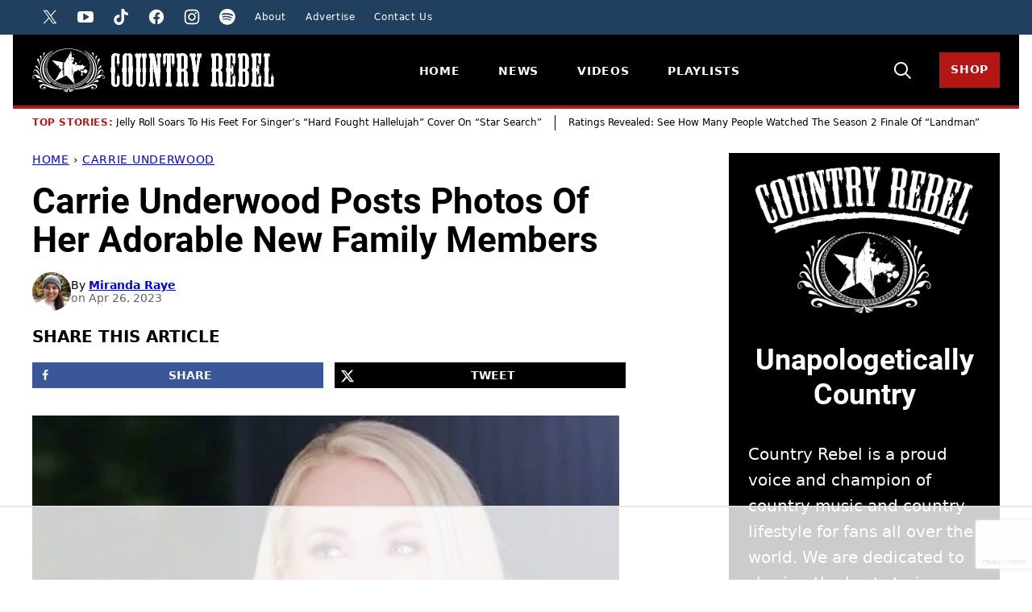

--- FILE ---
content_type: text/html; charset=UTF-8
request_url: https://countryrebel.com/carrie-underwood-posts-photos-of-her-adorable-new-family-members/
body_size: 195544
content:
<!DOCTYPE html><html lang="en-US">
<head><script data-no-optimize="1" data-cfasync="false">!function(){"use strict";const t={adt_ei:{identityApiKey:"plainText",source:"url",type:"plaintext",priority:1},adt_eih:{identityApiKey:"sha256",source:"urlh",type:"hashed",priority:2},sh_kit:{identityApiKey:"sha256",source:"urlhck",type:"hashed",priority:3}},e=Object.keys(t);function i(t){const e=t.match(/((?=([a-z0-9._!#$%+^&*()[\]<>-]+))\2@[a-z0-9._-]+\.[a-z0-9._-]+)/gi);return e?e[0]:""}function n(t){return i(a(t.toLowerCase()))}function a(t){return t.replace(/\s/g,"")}function o(t,e){const i=new URL(e);t.forEach(t=>i.searchParams.delete(t)),history.replaceState(null,"",i.toString())}var r={checkEmail:i,validateEmail:n,trimInput:a,removeQueryParamsAndUpdateHistory:o,detectEmails:async function(){const i=new URL(window.location.href),a=i.searchParams;let r=null;const c=Object.entries(t).sort(([,t],[,e])=>t.priority-e.priority).map(([t])=>t);for(const e of c){const i=a.get(e),o=t[e];if(!i||!o)continue;const c=decodeURIComponent(i),d="plaintext"===o.type&&n(c),s="hashed"===o.type&&c;if(d||s){r={value:c,config:o};break}}if(r){const{value:t,config:e}=r;window.adthrive=window.adthrive||{},window.adthrive.cmd=window.adthrive.cmd||[],window.adthrive.cmd.push((function(){window.adthrive.identityApi({source:e.source,[e.identityApiKey]:t},({success:i,data:n})=>{i?window.adthrive.log("info","Plugin","detectEmails",`Identity API called with ${e.type} email: ${t}`,n):window.adthrive.log("warning","Plugin","detectEmails",`Failed to call Identity API with ${e.type} email: ${t}`,n)})}))}o(e,i)},cb:"adthrive"};const{detectEmails:c,cb:d}=r;c()}();
</script><meta name='robots' content='index, follow, max-image-preview:large, max-snippet:-1, max-video-preview:-1' />
	<style>img:is([sizes="auto" i], [sizes^="auto," i]) { contain-intrinsic-size: 3000px 1500px }</style>
	<style data-no-optimize="1" data-cfasync="false">
	.adthrive-ad {
		margin-top: 10px;
		margin-bottom: 10px;
		text-align: center;
		overflow-x: visible;
		clear: both;
		line-height: 0;
	}
	/* White Background For Mobile Sticky Video Player */
.adthrive-collapse-mobile-background {
background-color: #fff!important;
}
.adthrive-top-collapse-close > svg > * {
stroke: black;
font-family: sans-serif;
}
.adthrive-top-collapse-wrapper-video-title,
.adthrive-top-collapse-wrapper-bar a a.adthrive-learn-more-link {
color: black!important;
}
/* END White Background For Mobile Sticky Video Player */

html, body {
    overflow-x: clip !important;
}

/* Prevent video player from expanding on desktop */
body.adthrive-device-desktop .adthrive-collapse-player,
body.adthrive-device-desktop #adthrive-contextual-container {
max-width: 600px;
height: auto!important;
}
body.adthrive-device-desktop div[id^="cls-video-container"] {
min-height: 360px!important; /* <- adjust as needed for particular site */
}
/* END prevent video player expanding */

.entry-content > .adthrive-ad{
max-width:100%;
}

/* Mobile video test*/
body.adthrive-device-phone.video-test .adthrive-player-position.adthrive-collapse-mobile.adthrive-collapse-top-center.adthrive-player-without-wrapper-text {
left: 35px!important;
transform: none!important;
}
body.adthrive-device-phone.video-test .adthrive-top-collapse-close {
left: 10px!important;
}
body.adthrive-device-phone.video-test .adthrive-collapse-mobile-background {
width: 40px!important;
transform: none!important;
}
body.adthrive-device-phone.video-test .adthrive-sticky-container > div {
top: 0px!important;
}

</style>
<script data-no-optimize="1" data-cfasync="false">
	window.adthriveCLS = {
		enabledLocations: ['Content', 'Recipe'],
		injectedSlots: [],
		injectedFromPlugin: true,
		branch: '78fdb8e',bucket: 'prod',			};
	window.adthriveCLS.siteAds = {"betaTester":false,"targeting":[{"value":"63fd78c5cdc4b12415396593","key":"siteId"},{"value":"63fd78c570fdaf2415cfd4e9","key":"organizationId"},{"value":"Country Rebel","key":"siteName"},{"value":"AdThrive Edge","key":"service"},{"value":"on","key":"bidding"},{"value":["Entertainment","Lifestyle"],"key":"verticals"}],"siteUrl":"https://countryrebel.com","siteId":"63fd78c5cdc4b12415396593","siteName":"Country Rebel","breakpoints":{"tablet":768,"desktop":1024},"cloudflare":{"version":"b770817"},"adUnits":[{"sequence":1,"targeting":[{"value":["Sidebar"],"key":"location"}],"devices":["desktop"],"name":"Sidebar_1","sticky":false,"location":"Sidebar","dynamic":{"pageSelector":"body:not(.test-no-sidebar)","spacing":0,"max":1,"lazyMax":null,"enable":true,"lazy":false,"elementSelector":".sidebar > .sidebar-posts, .block-area-sidebar > *","skip":0,"classNames":[],"position":"afterend","every":1,"enabled":true},"stickyOverlapSelector":"","adSizes":[[160,600],[336,280],[320,50],[300,600],[250,250],[1,1],[320,100],[300,1050],[300,50],[300,420],[300,250]],"priority":299,"autosize":true},{"sequence":9,"targeting":[{"value":["Sidebar"],"key":"location"},{"value":true,"key":"sticky"}],"devices":["desktop"],"name":"Sidebar_9","sticky":true,"location":"Sidebar","dynamic":{"pageSelector":"","spacing":0,"max":1,"lazyMax":null,"enable":true,"lazy":false,"elementSelector":".sidebar, .sidebar-primary","skip":0,"classNames":[],"position":"beforeend","every":1,"enabled":true},"stickyOverlapSelector":".footer, .sponser-section, .block-area-before-footer","adSizes":[[160,600],[336,280],[320,50],[300,600],[250,250],[1,1],[320,100],[300,1050],[300,50],[300,420],[300,250]],"priority":291,"autosize":true},{"sequence":null,"targeting":[{"value":["Content"],"key":"location"}],"devices":["desktop","tablet","phone"],"name":"Content","sticky":false,"location":"Content","dynamic":{"pageSelector":"body.home","spacing":0,"max":3,"lazyMax":null,"enable":true,"lazy":false,"elementSelector":".entry-content > div","skip":3,"classNames":[],"position":"afterend","every":1,"enabled":true},"stickyOverlapSelector":"","adSizes":[[728,90],[336,280],[320,50],[468,60],[970,90],[250,250],[1,1],[320,100],[970,250],[1,2],[300,50],[300,300],[552,334],[728,250],[300,250]],"priority":199,"autosize":true},{"sequence":null,"targeting":[{"value":["Content"],"key":"location"}],"devices":["desktop"],"name":"Content","sticky":false,"location":"Content","dynamic":{"pageSelector":"body.single","spacing":0.85,"max":3,"lazyMax":96,"enable":true,"lazy":true,"elementSelector":".entry-content > *:not(h1):not(h2):not(h3):not(noscript):not(.dpsp-share-text):not(.post-header)","skip":6,"classNames":[],"position":"afterend","every":1,"enabled":true},"stickyOverlapSelector":"","adSizes":[[728,90],[336,280],[320,50],[468,60],[970,90],[250,250],[1,1],[320,100],[970,250],[1,2],[300,50],[300,300],[552,334],[728,250],[300,250]],"priority":199,"autosize":true},{"sequence":null,"targeting":[{"value":["Content"],"key":"location"}],"devices":["tablet","phone"],"name":"Content","sticky":false,"location":"Content","dynamic":{"pageSelector":"body.single","spacing":0.85,"max":5,"lazyMax":94,"enable":true,"lazy":true,"elementSelector":".entry-content > *:not(h1):not(h2):not(h3):not(noscript):not(.dpsp-share-text):not(.post-header)","skip":5,"classNames":[],"position":"afterend","every":1,"enabled":true},"stickyOverlapSelector":"","adSizes":[[728,90],[336,280],[320,50],[468,60],[970,90],[250,250],[1,1],[320,100],[970,250],[1,2],[300,50],[300,300],[552,334],[728,250],[300,250]],"priority":199,"autosize":true},{"sequence":null,"targeting":[{"value":["Below Post"],"key":"location"}],"devices":["desktop","tablet","phone"],"name":"Below_Post","sticky":false,"location":"Below Post","dynamic":{"pageSelector":"body.single","spacing":0,"max":0,"lazyMax":1,"enable":true,"lazy":true,"elementSelector":".block-post-listing ","skip":0,"classNames":[],"position":"afterend","every":1,"enabled":true},"stickyOverlapSelector":"","adSizes":[[728,90],[336,280],[320,50],[468,60],[250,250],[1,1],[320,100],[300,250],[970,250],[728,250]],"priority":99,"autosize":true},{"sequence":null,"targeting":[{"value":["Footer"],"key":"location"},{"value":true,"key":"sticky"}],"devices":["desktop","phone","tablet"],"name":"Footer","sticky":true,"location":"Footer","dynamic":{"pageSelector":"","spacing":0,"max":1,"lazyMax":null,"enable":true,"lazy":false,"elementSelector":"body","skip":0,"classNames":[],"position":"beforeend","every":1,"enabled":true},"stickyOverlapSelector":"","adSizes":[[320,50],[320,100],[728,90],[970,90],[468,60],[1,1],[300,50]],"priority":-1,"autosize":true},{"sequence":null,"targeting":[{"value":["Content"],"key":"location"}],"devices":["desktop","tablet","phone"],"name":"Content","sticky":false,"location":"Content","dynamic":{"pageSelector":"body.home","spacing":0,"max":3,"lazyMax":null,"enable":true,"lazy":false,"elementSelector":"body.home > section","skip":4,"classNames":[],"position":"afterend","every":1,"enabled":true},"stickyOverlapSelector":"","adSizes":[[728,90],[336,280],[320,50],[468,60],[970,90],[250,250],[1,1],[320,100],[970,250],[1,2],[300,50],[300,300],[552,334],[728,250],[300,250]],"priority":199,"autosize":true},{"sequence":null,"targeting":[{"value":["Content"],"key":"location"}],"devices":["desktop"],"name":"Content","sticky":false,"location":"Content","dynamic":{"pageSelector":"body.single","spacing":0.85,"max":3,"lazyMax":96,"enable":true,"lazy":true,"elementSelector":"div[class=\"cr-col cr-col-alpha cr-col-66\"] > *:not(h1):not(h2):not(h3):not(noscript)","skip":6,"classNames":[],"position":"afterend","every":1,"enabled":true},"stickyOverlapSelector":"","adSizes":[[728,90],[336,280],[320,50],[468,60],[970,90],[250,250],[1,1],[320,100],[970,250],[1,2],[300,50],[300,300],[552,334],[728,250],[300,250]],"priority":199,"autosize":true},{"sequence":null,"targeting":[{"value":["Content"],"key":"location"}],"devices":["tablet","phone"],"name":"Content","sticky":false,"location":"Content","dynamic":{"pageSelector":"body.single","spacing":0.85,"max":5,"lazyMax":94,"enable":true,"lazy":true,"elementSelector":"div[class=\"cr-col cr-col-alpha cr-col-66\"] > *:not(h1):not(h2):not(h3):not(noscript)","skip":5,"classNames":[],"position":"afterend","every":1,"enabled":true},"stickyOverlapSelector":"","adSizes":[[728,90],[336,280],[320,50],[468,60],[970,90],[250,250],[1,1],[320,100],[970,250],[1,2],[300,50],[300,300],[552,334],[728,250],[300,250]],"priority":199,"autosize":true},{"sequence":null,"targeting":[{"value":["Below Post"],"key":"location"}],"devices":["desktop","tablet","phone"],"name":"Below_Post","sticky":false,"location":"Below Post","dynamic":{"pageSelector":"body.single","spacing":0,"max":0,"lazyMax":1,"enable":true,"lazy":true,"elementSelector":".sponser-section","skip":0,"classNames":[],"position":"afterend","every":1,"enabled":true},"stickyOverlapSelector":"","adSizes":[[728,90],[336,280],[320,50],[468,60],[250,250],[1,1],[320,100],[300,250],[970,250],[728,250]],"priority":99,"autosize":true}],"adDensityLayout":{"mobile":{"adDensity":0.24,"onePerViewport":false},"pageOverrides":[],"desktop":{"adDensity":0.24,"onePerViewport":false}},"adDensityEnabled":true,"siteExperiments":[],"adTypes":{"sponsorTileDesktop":true,"interscrollerDesktop":true,"nativeBelowPostDesktop":true,"miniscroller":true,"largeFormatsMobile":true,"nativeMobileContent":true,"inRecipeRecommendationMobile":false,"nativeMobileRecipe":true,"sponsorTileMobile":true,"expandableCatalogAdsMobile":true,"frameAdsMobile":true,"outstreamMobile":true,"nativeHeaderMobile":true,"frameAdsDesktop":true,"inRecipeRecommendationDesktop":false,"expandableFooterDesktop":true,"nativeDesktopContent":true,"outstreamDesktop":true,"animatedFooter":true,"skylineHeader":false,"expandableFooter":true,"nativeDesktopSidebar":true,"videoFootersMobile":true,"videoFootersDesktop":true,"interscroller":true,"nativeDesktopRecipe":true,"nativeHeaderDesktop":true,"nativeBelowPostMobile":true,"expandableCatalogAdsDesktop":true,"largeFormatsDesktop":true},"adOptions":{"theTradeDesk":true,"usCmpClickWrap":{"enabled":false,"regions":[]},"undertone":true,"sidebarConfig":{"dynamicStickySidebar":{"minHeight":1800,"enabled":true,"blockedSelectors":[]}},"footerCloseButton":false,"teads":true,"seedtag":true,"pmp":false,"thirtyThreeAcross":true,"sharethrough":true,"optimizeVideoPlayersForEarnings":true,"removeVideoTitleWrapper":true,"pubMatic":true,"chicory":false,"infiniteScroll":false,"longerVideoAdPod":true,"yahoossp":false,"spa":false,"stickyContainerConfig":{"recipeDesktop":{"minHeight":null,"enabled":false},"blockedSelectors":["body:not(.adthrive-device-desktop)"],"stickyHeaderSelectors":[],"content":{"minHeight":400,"enabled":true},"recipeMobile":{"minHeight":null,"enabled":false}},"gatedPrint":{"siteEmailServiceProviderId":null,"defaultOptIn":false,"closeButtonEnabled":false,"enabled":false,"newsletterPromptEnabled":false},"yieldmo":true,"footerSelector":"","consentMode":{"enabled":false,"customVendorList":""},"amazonUAM":true,"gamMCMEnabled":true,"gamMCMChildNetworkCode":"41236290","rubicon":true,"conversant":false,"openx":true,"customCreativeEnabled":true,"secColor":"#000000","unruly":true,"mediaGrid":true,"bRealTime":true,"adInViewTime":null,"regulatory":{"privacyPolicyUrl":"","termsOfServiceUrl":""},"gumgum":true,"comscoreFooter":false,"desktopInterstitial":true,"contentAdXExpansionDesktop":true,"amx":true,"footerCloseButtonDesktop":false,"ozone":true,"isAutoOptimized":true,"comscoreTAL":false,"targetaff":false,"bgColor":"#FFFFFF","advancePlaylistOptions":{"playlistPlayer":{"enabled":true},"relatedPlayer":{"enabled":true,"applyToFirst":true}},"kargo":true,"liveRampATS":true,"footerCloseButtonMobile":false,"interstitialBlockedPageSelectors":"","prioritizeShorterVideoAds":true,"allowSmallerAdSizes":true,"comscore":null,"blis":true,"wakeLock":{"desktopEnabled":true,"mobileValue":15,"mobileEnabled":true,"desktopValue":30},"mobileInterstitial":true,"tripleLift":true,"sensitiveCategories":["alc","ast","cbd","conl","cosm","dat","drg","gamc","gamv","pol","rel","sst","ssr","srh","ske","tob","wtl"],"liveRamp":true,"adthriveEmailIdentity":true,"criteo":true,"nativo":true,"infiniteScrollOptions":{"selector":"","heightThreshold":0},"siteAttributes":{"mobileHeaderSelectors":[],"desktopHeaderSelectors":[]},"dynamicContentSlotLazyLoading":true,"clsOptimizedAds":true,"ogury":true,"verticals":["Entertainment","Lifestyle"],"inImage":false,"stackadapt":true,"usCMP":{"regions":[],"defaultOptIn":false,"enabled":false,"strictMode":false},"contentAdXExpansionMobile":true,"advancePlaylist":true,"medianet":true,"delayLoading":true,"inImageZone":null,"appNexus":true,"rise":true,"liveRampId":"","infiniteScrollRefresh":false,"indexExchange":false},"siteAdsProfiles":[],"thirdPartySiteConfig":{"partners":{"discounts":[]}},"featureRollouts":{"ad-fit-width":{"featureRolloutId":36,"data":null,"enabled":true},"erp":{"featureRolloutId":19,"data":null,"enabled":false}},"videoPlayers":{"contextual":{"autoplayCollapsibleEnabled":false,"overrideEmbedLocation":false,"defaultPlayerType":"static"},"videoEmbed":"wordpress","footerSelector":"","contentSpecificPlaylists":[],"players":[{"playlistId":"TzzPNZwI","pageSelector":"body.single","devices":["mobile"],"mobileLocation":"top-center","description":"body.single","skip":2,"title":"","type":"stickyPlaylist","enabled":true,"elementSelector":".bands-in-town,\n.entry-content > p:not(.dpsp-share-text)","id":4090765,"position":"afterend","saveVideoCloseState":false,"shuffle":false,"mobileHeaderSelector":null,"playerId":"KDvAoPD6"},{"playlistId":"TzzPNZwI","pageSelector":"body.home","devices":["mobile"],"mobileLocation":"top-center","description":"body.home","skip":0,"title":"","type":"stickyPlaylist","enabled":true,"formattedType":"Sticky Playlist","elementSelector":"body.home > section.news-sect,\n.entry-content > div","id":4083638,"position":"afterend","saveVideoCloseState":false,"shuffle":false,"adPlayerTitle":"MY LATEST VIDEOS","mobileHeaderSelector":null,"playerId":"WwLH6IkS"},{"playlistId":"TzzPNZwI","pageSelector":"","devices":["mobile","desktop"],"description":"","skip":0,"title":"Stationary related player - desktop and mobile","type":"stationaryRelated","enabled":true,"formattedType":"Stationary Related","elementSelector":"","id":4083636,"position":"","saveVideoCloseState":false,"shuffle":false,"adPlayerTitle":"Stationary related player - desktop and mobile","playerId":"WwLH6IkS"},{"playlistId":"TzzPNZwI","pageSelector":"body.home","devices":["desktop"],"description":"body.home","skip":0,"title":"","type":"stickyPlaylist","enabled":true,"formattedType":"Sticky Playlist","elementSelector":"body.home > section.news-sect,\n.entry-content > div","id":4083637,"position":"afterend","saveVideoCloseState":false,"shuffle":false,"adPlayerTitle":"MY LATEST VIDEOS","mobileHeaderSelector":null,"playerId":"WwLH6IkS"},{"playlistId":"TzzPNZwI","pageSelector":"body.single","devices":["desktop"],"description":"body.single","skip":2,"title":"","type":"stickyPlaylist","enabled":true,"elementSelector":".bands-in-town,\n.entry-content > p:not(.dpsp-share-text)","id":4090766,"position":"afterend","saveVideoCloseState":false,"shuffle":false,"mobileHeaderSelector":null,"playerId":"KDvAoPD6"}],"partners":{"theTradeDesk":true,"unruly":true,"mediaGrid":true,"undertone":true,"gumgum":true,"seedtag":true,"amx":true,"ozone":true,"pmp":false,"kargo":true,"stickyOutstream":{"desktop":{"enabled":true},"blockedPageSelectors":"","mobileLocation":"bottom-left","allowOnHomepage":true,"mobile":{"enabled":true},"saveVideoCloseState":false,"mobileHeaderSelector":null,"allowForPageWithStickyPlayer":{"enabled":true}},"sharethrough":true,"blis":true,"tripleLift":true,"pubMatic":true,"criteo":true,"yahoossp":false,"nativo":true,"stackadapt":true,"yieldmo":true,"amazonUAM":true,"medianet":true,"rubicon":true,"appNexus":true,"rise":true,"openx":true,"indexExchange":false}}};</script>

<script data-no-optimize="1" data-cfasync="false">
(function(w, d) {
	w.adthrive = w.adthrive || {};
	w.adthrive.cmd = w.adthrive.cmd || [];
	w.adthrive.plugin = 'adthrive-ads-3.8.0';
	w.adthrive.host = 'ads.adthrive.com';
	w.adthrive.integration = 'plugin';

	var commitParam = (w.adthriveCLS && w.adthriveCLS.bucket !== 'prod' && w.adthriveCLS.branch) ? '&commit=' + w.adthriveCLS.branch : '';

	var s = d.createElement('script');
	s.async = true;
	s.referrerpolicy='no-referrer-when-downgrade';
	s.src = 'https://' + w.adthrive.host + '/sites/63fd78c5cdc4b12415396593/ads.min.js?referrer=' + w.encodeURIComponent(w.location.href) + commitParam + '&cb=' + (Math.floor(Math.random() * 100) + 1) + '';
	var n = d.getElementsByTagName('script')[0];
	n.parentNode.insertBefore(s, n);
})(window, document);
</script>
<link rel="dns-prefetch" href="https://ads.adthrive.com/"><link rel="preconnect" href="https://ads.adthrive.com/"><link rel="preconnect" href="https://ads.adthrive.com/" crossorigin>
	<!-- This site is optimized with the Yoast SEO Premium plugin v25.9 (Yoast SEO v25.9) - https://yoast.com/wordpress/plugins/seo/ -->
	<title>Carrie Underwood Posts Photos Of Her Adorable New Family Members</title><link rel="preload" href="https://countryrebel.com/wp-content/uploads/2024/09/cropped-Miranda-Raye-48x48.jpg" as="image" imagesrcset="https://countryrebel.com/wp-content/uploads/2024/09/cropped-Miranda-Raye-96x96.jpg 2x" fetchpriority="high" /><link rel="preload" href="https://countryrebel.com/wp-content/themes/countryrebel-2024/assets/fonts/roboto-v30-latin-700.woff2" as="font" type="font/woff2" crossorigin fetchpriority="high"><link rel="preload" href="https://countryrebel.com/wp-content/themes/countryrebel-2024/assets/fonts/roboto-v30-latin-700italic.woff2" as="font" type="font/woff2" crossorigin fetchpriority="high"><style id="perfmatters-used-css">.block-about{background-color:var(--wp--preset--color--foreground);color:var(--wp--preset--color--background);display:grid;grid-template-areas:"stack";isolation:isolate;position:relative;}.block-about::before,.block-about::after{content:"";display:block;background-size:100% 16px;background-repeat:no-repeat;background-position:0% 0%;position:absolute;left:0;width:100%;height:16px;}.block-about::before{background-image:url("https://countryrebel.com/wp-content/themes/countryrebel-2024/blocks/about/tear-top.png");top:-16px;}.block-about::after{background-image:url("https://countryrebel.com/wp-content/themes/countryrebel-2024/blocks/about/tear-bottom.png");bottom:-16px;}.block-about > *{grid-area:1/1;}.block-about__wrap{box-sizing:border-box;display:grid;grid-template-columns:1fr 275px;padding:40px 24px;column-gap:24px;width:100%;margin-inline-start:auto;margin-inline-end:auto;}.block-about__wrap,.alignfull:not(.is-layout-constrained) > .block-about__wrap,.editor-styles-wrapper .alignfull:not(.is-layout-constrained) > .block-about__wrap{max-width:1040px;}.block-about__wrap > :only-child{grid-column:1/-1;}.block-about__image{align-self:center;margin:0;}.block-about.has-background,.editor-styles-wrapper .block-about.has-background,.block-about.has-background.alignfull,.editor-styles-wrapper .block-about.has-background.alignfull{padding:0;}.block-about__image img,.block-about__image img[style]{height:auto;aspect-ratio:auto;object-fit:cover;margin-inline:auto;}@media only screen and (max-width: 767px){.block-about__wrap{display:block;padding:16px 24px;}.block-about__image{margin:0 auto;max-width:215px;}.block-about__content .wp-block-button,.block-about__content .wp-block-button__link{width:100%;}}.block-area-sidebar .block-about::before{content:none;}.block-area-sidebar .block-about__wrap{display:block;}.block-area-sidebar .block-about__wrap{padding:16px 24px;}.block-area-sidebar .block-about__image{margin:0 auto;max-width:270px;}.block-area-sidebar .block-about__content .wp-block-button,.block-area-sidebar .block-about__content .wp-block-button__link{width:100%;}.block-seen-in__title{font-size:var(--wp--preset--font-size--tiny);font-weight:900;letter-spacing:var(--wp--custom--letter-spacing--loose);text-align:center;text-transform:uppercase;margin:0 0 24px;}.block-seen-in__wrap{display:flex;flex-wrap:wrap;align-items:center;justify-content:center;column-gap:20px;row-gap:16px;}.block-seen-in__wrap img,.editor-styles-wrapper .block-seen-in__wrap img{width:100px;height:48px;object-fit:contain;opacity:.5;}.block-area-sidebar .block-seen-in__wrap{gap:16px;}.block-author-box{border-radius:var(--wp--custom--border-radius--tiny);display:flex;align-items:center;flex-wrap:wrap;row-gap:24px;column-gap:40px;flex-direction:column;text-align:center;}.block-author-box__lede{color:var(--wp--custom--color--neutral-700);display:flex;align-items:center;justify-content:center;gap:10px;font-size:var(--wp--preset--font-size--medium);font-weight:900;letter-spacing:var(--wp--custom--letter-spacing--loose);line-height:var(--wp--custom--line-height--small);margin:0;text-align:center;text-transform:uppercase;width:100%;}.block-author-box__lede span{display:flex;align-items:center;gap:12px;}.block-author-box__lede span::before,.block-author-box__lede span::after{content:"";display:inline-block;width:14px;height:14px;flex-shrink:0;background-color:var(--wp--preset--color--secondary);-webkit-mask-image:url("https://countryrebel.com/wp-content/themes/countryrebel-2024/blocks/author-box/star-full.svg");-webkit-mask-position:50% 50%;-webkit-mask-repeat:no-repeat;mask-image:url("https://countryrebel.com/wp-content/themes/countryrebel-2024/blocks/author-box/star-full.svg");mask-position:50% 50%;mask-repeat:no-repeat;}.block-author-box__lede::before,.block-author-box__lede::after{content:"";display:block;height:1px;background-color:var(--wp--preset--color--primary);flex-grow:1;}.block-author-box__photo img{border-radius:50%;}.block-author-box__content{flex-basis:200px;flex-grow:1;}@media only screen and (min-width: 600px){.block-author-box{align-items:stretch;flex-direction:row;text-align:initial;}.block-author-box.has-background,.editor-styles-wrapper .block-author-box.has-background{padding:24px;}}.block-email.has-background,.editor-styles-wrapper .block-email.has-background{padding:60px 40px;}.block-email:where(:not(.alignfull)){border-radius:var(--wp--custom--border-radius--tiny);overflow:clip;}.block-email{grid-template-areas:"stack";isolation:isolate;position:relative;}.block-email > *{grid-area:1/1;}.block-email__background,.editor-styles-wrapper .block-email__background{height:100%;object-fit:cover;position:absolute;width:100%;top:0;left:0;z-index:-1;}.is-layout-constrained > .block-email__background,.editor-styles-wrapper .is-layout-constrained > .block-email__background{max-width:none;margin-block-start:0;}.block-email .wpforms-container,.editor-styles-wrapper .block-email div[data-type="wpforms/form-selector"]{margin:0 auto;}.block-email .wpforms-container .wpforms-title,.block-email .wpforms-container .wpforms-description,.block-email .wpforms-container .wpforms-submit-container{text-align:center;}@media only screen and (max-width: 767px){.block-email.has-background{padding:30px 16px;}}.block-area-sidebar .block-email.has-background{padding:30px 16px;}.post-summary{overflow:hidden;}.post-summary__content{padding:12px 0;}.post-summary .post-summary__content > *{margin:0;}.post-summary .post-summary__content > * + *{margin-top:10px;}.post-summary__title,.editor-styles-wrapper .post-summary .post-summary__title{font-size:var(--wp--preset--font-size--large);}.post-summary__title a,.editor-styles-wrapper .post-summary__title a{color:var(--wp--preset--color--foreground);text-decoration-line:none;}.post-summary__title a:is(:hover,:focus){text-decoration-line:underline;}.post-summary__image img{border-radius:var(--wp--custom--border-radius--tiny);width:100%;}.block-post-listing:where(.is-style-lines) .block-post-listing__title{isolation:isolate;position:relative;}.block-post-listing:where(.is-style-lines) footer.wp-block-button{text-align:center;display:grid;grid-template-columns:minmax(0,1fr) auto minmax(0,1fr);align-items:center;gap:8px;}.block-post-listing:where(.is-style-lines) footer::before,.block-post-listing:where(.is-style-lines) footer::after{content:"";width:100%;height:1px;background-color:var(--wp--preset--color--secondary);}.block-post-listing footer{margin-block-start:var(--wp--custom--layout--block-gap);text-align:right;}.block-post-listing__inner{display:grid;grid-template-columns:repeat(var(--cwp-columns,1),1fr);column-gap:8px;row-gap:16px;}.layout-sidebar-4up-grid,.layout-sidebar-6up-grid{--cwp-columns:2;}@media (min-width: 601px){.block-post-listing__inner{column-gap:32px;row-gap:32px;}.block-area-sidebar .block-post-listing__inner{column-gap:8px;row-gap:16px;}.layout-sidebar-4up-grid .block-post-listing__inner,.layout-sidebar-6up-grid .block-post-listing__inner,.layout-sidebar-4up-full .block-post-listing__inner,.layout-sidebar-6up-full .block-post-listing__inner,.layout-sidebar-4up-list .block-post-listing__inner,.layout-sidebar-6up-list .block-post-listing__inner{column-gap:8px;row-gap:0;}.layout-4up-grid,.layout-4up-full,.layout-4up-featured,.layout-4up-list{--cwp-columns:4;}}ul.social-links{padding-left:0;display:flex;}ul.social-links.has-text-align-center{justify-content:center;}ul.social-links li{list-style-type:none;}ul.social-links a{color:inherit;width:44px;height:44px;display:flex;align-items:center;justify-content:center;text-decoration:none;}ul.social-links svg{fill:currentColor;width:20px;height:20px;}.block-video-columns__video a:is(:hover,:focus){text-decoration:underline;}@container ( max-width: 300px ){padding-left:0;text-align:center;background-position:calc(50% - 2px) calc(100% - 4px),calc(50% + 3px) calc(100% - 4px);}@container wpforms-field-cc-row-responsive (max-width: 300px){min-width:100%;padding:0;}</style>
	<meta name="description" content="Carrie and her husband, Mike Fisher, have lots have animals on their property. They have dogs, cows, horses, chickens, and now three new additions..." />
	<link rel="canonical" href="https://countryrebel.com/carrie-underwood-posts-photos-of-her-adorable-new-family-members/" />
	<meta name="author" content="Miranda Raye" />
	<meta name="twitter:label1" content="Written by" />
	<meta name="twitter:data1" content="Miranda Raye" />
	<meta name="twitter:label2" content="Est. reading time" />
	<meta name="twitter:data2" content="2 minutes" />
	<script type="application/ld+json" class="yoast-schema-graph">{"@context":"https://schema.org","@graph":[{"@type":"NewsArticle","@id":"https://countryrebel.com/carrie-underwood-posts-photos-of-her-adorable-new-family-members/#article","isPartOf":{"@id":"https://countryrebel.com/carrie-underwood-posts-photos-of-her-adorable-new-family-members/"},"author":{"name":"Miranda Raye","@id":"https://countryrebel.com/#/schema/person/513d47b3dd692eb063f86d746ebd016a"},"headline":"Carrie Underwood Posts Photos Of Her Adorable New Family Members","datePublished":"2023-04-26T13:09:37+00:00","mainEntityOfPage":{"@id":"https://countryrebel.com/carrie-underwood-posts-photos-of-her-adorable-new-family-members/"},"wordCount":364,"commentCount":0,"publisher":{"@id":"https://countryrebel.com/#organization"},"image":{"@type":"ImageObject","url":"https://countryrebel.com/wp-content/uploads/2023/04/carrie-new-family-member-728x409-1.jpg","contentUrl":"https://countryrebel.com/wp-content/uploads/2023/04/carrie-new-family-member-728x409-1.jpg","width":728,"height":409,"caption":"carrie-new-family-member-728&#215;409"},"thumbnailUrl":"https://countryrebel.com/wp-content/uploads/2023/04/carrie-new-family-member-728x409-1.jpg","articleSection":["Carrie Underwood","Modern Country"],"inLanguage":"en-US","copyrightYear":"2023","copyrightHolder":{"@id":"https://countryrebel.com/#organization"}},{"@type":"WebPage","@id":"https://countryrebel.com/carrie-underwood-posts-photos-of-her-adorable-new-family-members/","url":"https://countryrebel.com/carrie-underwood-posts-photos-of-her-adorable-new-family-members/","name":"Carrie Underwood Posts Photos Of Her Adorable New Family Members","isPartOf":{"@id":"https://countryrebel.com/#website"},"primaryImageOfPage":{"@id":"https://countryrebel.com/carrie-underwood-posts-photos-of-her-adorable-new-family-members/#primaryimage"},"image":{"@type":"ImageObject","url":"https://countryrebel.com/wp-content/uploads/2023/04/carrie-new-family-member-728x409-1.jpg","contentUrl":"https://countryrebel.com/wp-content/uploads/2023/04/carrie-new-family-member-728x409-1.jpg","width":728,"height":409,"caption":"carrie-new-family-member-728&#215;409"},"thumbnailUrl":"https://countryrebel.com/wp-content/uploads/2023/04/carrie-new-family-member-728x409-1.jpg","datePublished":"2023-04-26T13:09:37+00:00","description":"Carrie and her husband, Mike Fisher, have lots have animals on their property. They have dogs, cows, horses, chickens, and now three new additions...","breadcrumb":{"@id":"https://countryrebel.com/carrie-underwood-posts-photos-of-her-adorable-new-family-members/#breadcrumb"},"inLanguage":"en-US","potentialAction":[{"@type":"ReadAction","target":["https://countryrebel.com/carrie-underwood-posts-photos-of-her-adorable-new-family-members/"]}]},{"@type":"ImageObject","inLanguage":"en-US","@id":"https://countryrebel.com/carrie-underwood-posts-photos-of-her-adorable-new-family-members/#primaryimage","url":"https://countryrebel.com/wp-content/uploads/2023/04/carrie-new-family-member-728x409-1.jpg","contentUrl":"https://countryrebel.com/wp-content/uploads/2023/04/carrie-new-family-member-728x409-1.jpg","width":728,"height":409,"caption":"I Am Second / YouTube"},{"@type":"BreadcrumbList","@id":"https://countryrebel.com/carrie-underwood-posts-photos-of-her-adorable-new-family-members/#breadcrumb","itemListElement":[{"@type":"ListItem","position":1,"name":"Home","item":"https://countryrebel.com/"},{"@type":"ListItem","position":2,"name":"Carrie Underwood","item":"https://countryrebel.com/category/artists/carrie-underwood/"},{"@type":"ListItem","position":3,"name":"Carrie Underwood Posts Photos Of Her Adorable New Family Members"}]},{"@type":"WebSite","@id":"https://countryrebel.com/#website","url":"https://countryrebel.com/","name":"Country Rebel - Unapologetically Country","description":"From honky-tonks to the big stages, we bring you the best in country music. Join our #rebelfamily for breaking news, exclusive interviews, &amp; kickass videos.","publisher":{"@id":"https://countryrebel.com/#organization"},"potentialAction":[{"@type":"SearchAction","target":{"@type":"EntryPoint","urlTemplate":"https://countryrebel.com/?s={search_term_string}"},"query-input":{"@type":"PropertyValueSpecification","valueRequired":true,"valueName":"search_term_string"}}],"inLanguage":"en-US"},{"@type":"Organization","@id":"https://countryrebel.com/#organization","name":"Country Rebel - Unapologetically Country","url":"https://countryrebel.com/","logo":{"@type":"ImageObject","inLanguage":"en-US","@id":"https://countryrebel.com/#/schema/logo/image/","url":"https://countryrebel.com/wp-content/uploads/2023/12/CR-blackstroke-logo-sq-696x696-1.png","contentUrl":"https://countryrebel.com/wp-content/uploads/2023/12/CR-blackstroke-logo-sq-696x696-1.png","width":696,"height":696,"caption":"Country Rebel - Unapologetically Country"},"image":{"@id":"https://countryrebel.com/#/schema/logo/image/"},"sameAs":["https://www.facebook.com/countryrebelclothing","https://x.com/CountryRebel","https://open.spotify.com/artist/1ZMIPePezKXFVj4RWbKQg3","https://www.instagram.com/countryrebel/","https://www.tiktok.com/@countryrebel/","https://youtube.com/countryrebel"]},{"@type":"Person","@id":"https://countryrebel.com/#/schema/person/513d47b3dd692eb063f86d746ebd016a","name":"Miranda Raye","image":{"@type":"ImageObject","inLanguage":"en-US","@id":"https://countryrebel.com/#/schema/person/image/","url":"https://countryrebel.com/wp-content/uploads/2024/09/cropped-Miranda-Raye-96x96.jpg","contentUrl":"https://countryrebel.com/wp-content/uploads/2024/09/cropped-Miranda-Raye-96x96.jpg","caption":"Miranda Raye"},"description":"Hello, I'm Miranda, a lifelong country music fan! There are old home videos of me in my baby swing, swinging along to Dolly Parton and Ricky Van Shelton’s “Rockin’ Years.” Being able to unite my passions for storytelling, researching, and music into my work has been a dream come true.","sameAs":["https://www.linkedin.com/in/mirandaroehler"],"url":"https://countryrebel.com/author/miranda-raye/"}]}</script>
	<!-- / Yoast SEO Premium plugin. -->


<!-- Hubbub v.1.36.1 https://morehubbub.com/ -->
<meta property="og:locale" content="en_US" />
<meta property="og:type" content="article" />
<meta property="og:title" content="Carrie Underwood Posts Photos Of Her Adorable New Family Members" />
<meta property="og:description" content="Carrie and her husband, Mike Fisher, have lots have animals on their property. They have dogs, cows, horses, chickens, and now three new additions..." />
<meta property="og:url" content="https://countryrebel.com/carrie-underwood-posts-photos-of-her-adorable-new-family-members/" />
<meta property="og:site_name" content="Country Rebel - Unapologetically Country" />
<meta property="og:updated_time" content="2023-04-26T06:09:37+00:00" />
<meta property="article:published_time" content="2023-04-26T06:09:37+00:00" />
<meta property="article:modified_time" content="2023-04-26T06:09:37+00:00" />
<meta name="twitter:card" content="summary_large_image" />
<meta name="twitter:title" content="Carrie Underwood Posts Photos Of Her Adorable New Family Members" />
<meta name="twitter:description" content="Carrie and her husband, Mike Fisher, have lots have animals on their property. They have dogs, cows, horses, chickens, and now three new additions..." />
<meta class="flipboard-article" content="Carrie and her husband, Mike Fisher, have lots have animals on their property. They have dogs, cows, horses, chickens, and now three new additions..." />
<meta property="og:image" content="https://countryrebel.com/wp-content/uploads/2023/04/carrie-new-family-member-728x409-1.jpg" />
<meta name="twitter:image" content="https://countryrebel.com/wp-content/uploads/2023/04/carrie-new-family-member-728x409-1.jpg" />
<meta property="og:image:width" content="728" />
<meta property="og:image:height" content="409" />
<!-- Hubbub v.1.36.1 https://morehubbub.com/ -->
<link rel='dns-prefetch' href='//www.instagram.com' />
<link rel="alternate" type="application/rss+xml" title="Country Rebel - Unapologetically Country &raquo; Feed" href="https://countryrebel.com/feed/" />
<link rel='stylesheet' id='wp-block-library-css' href='https://countryrebel.com/wp-includes/css/dist/block-library/style.min.css?ver=0490e515c88ea465ea606a9130865545' media='all' />
<link rel="stylesheet" id="block-about-css" media="all" data-pmdelayedstyle="https://countryrebel.com/wp-content/themes/countryrebel-2024/blocks/about/style.css?ver=1753881585">
<link rel="stylesheet" id="block-as-seen-in-css" media="all" data-pmdelayedstyle="https://countryrebel.com/wp-content/cache/perfmatters/countryrebel.com/minify/86ffb90f4e7e.style.min.css?ver=1725565139">
<link rel="stylesheet" id="block-author-box-css" media="all" data-pmdelayedstyle="https://countryrebel.com/wp-content/themes/countryrebel-2024/blocks/author-box/style.css?ver=1725565139">
<link rel="stylesheet" id="block-book-css" media="all" data-pmdelayedstyle="https://countryrebel.com/wp-content/cache/perfmatters/countryrebel.com/minify/e1e87c6290ad.style.min.css?ver=1725565139">
<link rel="stylesheet" id="block-book-banner-css" media="all" data-pmdelayedstyle="https://countryrebel.com/wp-content/cache/perfmatters/countryrebel.com/minify/77792c122915.style.min.css?ver=1725565139">
<link rel="stylesheet" id="block-content-image-css" media="all" data-pmdelayedstyle="https://countryrebel.com/wp-content/cache/perfmatters/countryrebel.com/minify/3c62042cbf39.style.min.css?ver=1725565139">
<link rel="stylesheet" id="block-ebook-css" media="all" data-pmdelayedstyle="https://countryrebel.com/wp-content/cache/perfmatters/countryrebel.com/minify/37276722d464.style.min.css?ver=1725565139">
<link rel="stylesheet" id="block-email-css" media="all" data-pmdelayedstyle="https://countryrebel.com/wp-content/cache/perfmatters/countryrebel.com/minify/12e10b593473.style.min.css?ver=1725565139">
<link rel="stylesheet" id="block-instagram-cta-css" media="all" data-pmdelayedstyle="https://countryrebel.com/wp-content/cache/perfmatters/countryrebel.com/minify/43e84050ce2c.style.min.css?ver=1725565139">
<link rel="stylesheet" id="block-latest-news-css" media="all" data-pmdelayedstyle="https://countryrebel.com/wp-content/cache/perfmatters/countryrebel.com/minify/5c41f8045c75.style.min.css?ver=1725565139">
<link rel="stylesheet" id="block-listen-now-css" media="all" data-pmdelayedstyle="https://countryrebel.com/wp-content/cache/perfmatters/countryrebel.com/minify/620e9c4b29e0.style.min.css?ver=1725565139">
<link rel="stylesheet" id="block-pinterest-cta-css" media="all" data-pmdelayedstyle="https://countryrebel.com/wp-content/cache/perfmatters/countryrebel.com/minify/5c73a04af86e.style.min.css?ver=1725565139">
<link rel="stylesheet" id="block-post-listing-css" media="all" data-pmdelayedstyle="https://countryrebel.com/wp-content/cache/perfmatters/countryrebel.com/minify/1c864d396171.style.min.css?ver=1725565139">
<style id='block-post-listing-inline-css'>

		@supports( aspect-ratio: 1 ) {
			.post-summary__image img {
				aspect-ratio: 2;
				object-fit: cover;
			}
		}
	
</style>
<link rel="stylesheet" id="block-post-listing-4-columns-css" media="all" data-pmdelayedstyle="https://countryrebel.com/wp-content/cache/perfmatters/countryrebel.com/minify/fdabb5a466fd.style.min.css?ver=1725565139">
<link rel="stylesheet" id="block-quick-links-css" media="all" data-pmdelayedstyle="https://countryrebel.com/wp-content/cache/perfmatters/countryrebel.com/minify/45065a01fe1c.style.min.css?ver=1725565139">
<link rel="stylesheet" id="block-seasonal-css" media="all" data-pmdelayedstyle="https://countryrebel.com/wp-content/cache/perfmatters/countryrebel.com/minify/dae41a9123a7.style.min.css?ver=1725565139">
<link rel="stylesheet" id="block-see-also-css" media="all" data-pmdelayedstyle="https://countryrebel.com/wp-content/cache/perfmatters/countryrebel.com/minify/ac10349bca8e.style.min.css?ver=1725565139">
<link rel="stylesheet" id="block-social-links-css" media="all" data-pmdelayedstyle="https://countryrebel.com/wp-content/cache/perfmatters/countryrebel.com/minify/487226c35ee6.style.min.css?ver=1725565139">
<link rel="stylesheet" id="block-social-share-css" media="all" data-pmdelayedstyle="https://countryrebel.com/wp-content/cache/perfmatters/countryrebel.com/minify/0798c9f75e11.style.min.css?ver=1725565139">
<link rel="stylesheet" id="block-spotify-cta-css" media="all" data-pmdelayedstyle="https://countryrebel.com/wp-content/cache/perfmatters/countryrebel.com/minify/76d976e23b22.style.min.css?ver=1725565139">
<link rel="stylesheet" id="block-spotify-player-embed-css" media="all" data-pmdelayedstyle="https://countryrebel.com/wp-content/themes/countryrebel-2024/blocks/spotify-player-embed/style.css?ver=1725565139">
<link rel="stylesheet" id="block-team-member-css" media="all" data-pmdelayedstyle="https://countryrebel.com/wp-content/cache/perfmatters/countryrebel.com/minify/38a814db74e0.style.min.css?ver=1725565139">
<link rel="stylesheet" id="block-tip-css" media="all" data-pmdelayedstyle="https://countryrebel.com/wp-content/themes/countryrebel-2024/blocks/tip/style.css?ver=1725565139">
<link rel="stylesheet" id="block-twitter-cta-css" media="all" data-pmdelayedstyle="https://countryrebel.com/wp-content/cache/perfmatters/countryrebel.com/minify/ab591723130d.style.min.css?ver=1725565139">
<link rel="stylesheet" id="block-video-columns-css" media="all" data-pmdelayedstyle="https://countryrebel.com/wp-content/themes/countryrebel-2024/blocks/video-columns/style.css?ver=1725565139">
<link rel="stylesheet" id="block-youtube-cta-css" media="all" data-pmdelayedstyle="https://countryrebel.com/wp-content/cache/perfmatters/countryrebel.com/minify/2e1373184d24.style.min.css?ver=1725565139">
<style id='global-styles-inline-css'>
:root{--wp--preset--aspect-ratio--square: 1;--wp--preset--aspect-ratio--4-3: 4/3;--wp--preset--aspect-ratio--3-4: 3/4;--wp--preset--aspect-ratio--3-2: 3/2;--wp--preset--aspect-ratio--2-3: 2/3;--wp--preset--aspect-ratio--16-9: 16/9;--wp--preset--aspect-ratio--9-16: 9/16;--wp--preset--color--black: #000000;--wp--preset--color--cyan-bluish-gray: #abb8c3;--wp--preset--color--white: #ffffff;--wp--preset--color--pale-pink: #f78da7;--wp--preset--color--vivid-red: #cf2e2e;--wp--preset--color--luminous-vivid-orange: #ff6900;--wp--preset--color--luminous-vivid-amber: #fcb900;--wp--preset--color--light-green-cyan: #7bdcb5;--wp--preset--color--vivid-green-cyan: #00d084;--wp--preset--color--pale-cyan-blue: #8ed1fc;--wp--preset--color--vivid-cyan-blue: #0693e3;--wp--preset--color--vivid-purple: #9b51e0;--wp--preset--color--foreground: #000000;--wp--preset--color--background: #ffffff;--wp--preset--color--primary: #214060;--wp--preset--color--secondary: #B41515;--wp--preset--color--tertiary: #546E8F;--wp--preset--color--quaternary: #936669;--wp--preset--color--quinary: #E4E8EC;--wp--preset--color--senary: #EBEBDF;--wp--preset--gradient--vivid-cyan-blue-to-vivid-purple: linear-gradient(135deg,rgba(6,147,227,1) 0%,rgb(155,81,224) 100%);--wp--preset--gradient--light-green-cyan-to-vivid-green-cyan: linear-gradient(135deg,rgb(122,220,180) 0%,rgb(0,208,130) 100%);--wp--preset--gradient--luminous-vivid-amber-to-luminous-vivid-orange: linear-gradient(135deg,rgba(252,185,0,1) 0%,rgba(255,105,0,1) 100%);--wp--preset--gradient--luminous-vivid-orange-to-vivid-red: linear-gradient(135deg,rgba(255,105,0,1) 0%,rgb(207,46,46) 100%);--wp--preset--gradient--very-light-gray-to-cyan-bluish-gray: linear-gradient(135deg,rgb(238,238,238) 0%,rgb(169,184,195) 100%);--wp--preset--gradient--cool-to-warm-spectrum: linear-gradient(135deg,rgb(74,234,220) 0%,rgb(151,120,209) 20%,rgb(207,42,186) 40%,rgb(238,44,130) 60%,rgb(251,105,98) 80%,rgb(254,248,76) 100%);--wp--preset--gradient--blush-light-purple: linear-gradient(135deg,rgb(255,206,236) 0%,rgb(152,150,240) 100%);--wp--preset--gradient--blush-bordeaux: linear-gradient(135deg,rgb(254,205,165) 0%,rgb(254,45,45) 50%,rgb(107,0,62) 100%);--wp--preset--gradient--luminous-dusk: linear-gradient(135deg,rgb(255,203,112) 0%,rgb(199,81,192) 50%,rgb(65,88,208) 100%);--wp--preset--gradient--pale-ocean: linear-gradient(135deg,rgb(255,245,203) 0%,rgb(182,227,212) 50%,rgb(51,167,181) 100%);--wp--preset--gradient--electric-grass: linear-gradient(135deg,rgb(202,248,128) 0%,rgb(113,206,126) 100%);--wp--preset--gradient--midnight: linear-gradient(135deg,rgb(2,3,129) 0%,rgb(40,116,252) 100%);--wp--preset--font-size--small: 1rem;--wp--preset--font-size--medium: 1.125rem;--wp--preset--font-size--large: 1.25rem;--wp--preset--font-size--x-large: clamp(1.5rem, 2.8vw, 1.75rem);--wp--preset--font-size--gargantuan: clamp(2.75rem, 5.2vw, 3.25rem);--wp--preset--font-size--colossal: clamp(2.5rem, 4.8vw, 3rem);--wp--preset--font-size--gigantic: clamp(2.125rem, 4.4vw, 2.75rem);--wp--preset--font-size--jumbo: clamp(2rem, 4vw, 2.5rem);--wp--preset--font-size--huge: clamp(1.875rem, 3.6vw, 2.25rem);--wp--preset--font-size--big: clamp(1.75rem, 3.2vw, 2rem);--wp--preset--font-size--tiny: 0.875rem;--wp--preset--font-size--min: 0.75rem;--wp--preset--font-family--system-sans-serif: -apple-system,BlinkMacSystemFont,"Segoe UI",Roboto,Oxygen-Sans,Ubuntu,Cantarell,"Helvetica Neue",sans-serif;--wp--preset--font-family--system-serif: -apple-system-ui-serif, ui-serif, Noto Serif, Iowan Old Style, Apple Garamond, Baskerville, Times New Roman, Droid Serif, Times, Source Serif Pro, serif, Apple Color Emoji, Segoe UI Emoji, Segoe UI Symbol;--wp--preset--font-family--primary: Roboto, sans-serif;--wp--preset--font-family--secondary: Seravek, "Gill Sans Nova", Ubuntu, Calibri, "DejaVu Sans", source-sans-pro, sans-serif;--wp--preset--spacing--20: 0.44rem;--wp--preset--spacing--30: 0.67rem;--wp--preset--spacing--40: 1rem;--wp--preset--spacing--50: 1.5rem;--wp--preset--spacing--60: 2.25rem;--wp--preset--spacing--70: 3.38rem;--wp--preset--spacing--80: 5.06rem;--wp--preset--shadow--natural: 6px 6px 9px rgba(0, 0, 0, 0.2);--wp--preset--shadow--deep: 12px 12px 50px rgba(0, 0, 0, 0.4);--wp--preset--shadow--sharp: 6px 6px 0px rgba(0, 0, 0, 0.2);--wp--preset--shadow--outlined: 6px 6px 0px -3px rgba(255, 255, 255, 1), 6px 6px rgba(0, 0, 0, 1);--wp--preset--shadow--crisp: 6px 6px 0px rgba(0, 0, 0, 1);--wp--custom--border-radius--tiny: 3px;--wp--custom--border-radius--small: 8px;--wp--custom--border-radius--medium: 12px;--wp--custom--border-radius--large: 50%;--wp--custom--border-width--tiny: 1px;--wp--custom--border-width--small: 2px;--wp--custom--border-width--medium: 3px;--wp--custom--border-width--large: 4px;--wp--custom--box-shadow--1: 0px 2px 8px rgba(33, 33, 33, 0.12);--wp--custom--box-shadow--2: 0px 3px 10px rgba(33, 33, 33, 0.25);--wp--custom--color--link: var(--wp--preset--color--primary);--wp--custom--color--star: var(--wp--preset--color--foreground);--wp--custom--color--border-line: #cbd3dd;--wp--custom--color--neutral-50: #FAFAFA;--wp--custom--color--neutral-100: #F5F5F5;--wp--custom--color--neutral-200: #EEEEEE;--wp--custom--color--neutral-300: #E0E0E0;--wp--custom--color--neutral-400: #BDBDBD;--wp--custom--color--neutral-500: #9E9E9E;--wp--custom--color--neutral-600: #757575;--wp--custom--color--neutral-700: #616161;--wp--custom--color--neutral-800: #424242;--wp--custom--color--neutral-900: #212121;--wp--custom--layout--content: 736px;--wp--custom--layout--wide: 1200px;--wp--custom--layout--sidebar: 336px;--wp--custom--layout--page: var(--wp--custom--layout--content);--wp--custom--layout--padding: 16px;--wp--custom--layout--block-gap: 16px;--wp--custom--layout--block-gap-large: 40px;--wp--custom--letter-spacing--none: normal;--wp--custom--letter-spacing--tight: -.01em;--wp--custom--letter-spacing--loose: .05em;--wp--custom--letter-spacing--looser: .1em;--wp--custom--line-height--tiny: 1.1;--wp--custom--line-height--small: 1.2;--wp--custom--line-height--medium: 1.4;--wp--custom--line-height--normal: 1.6;--wp--custom--typography--heading--font-family: var(--wp--preset--font-family--primary);--wp--custom--typography--heading--font-size: var(--wp--preset--font-size--huge);--wp--custom--typography--heading--font-weight: 700;--wp--custom--typography--heading--letter-spacing: var(--wp--custom--letter-spacing--none);--wp--custom--typography--heading--line-height: var(--wp--custom--line-height--small);--wp--custom--typography--heading--text-transform: none;--wp--custom--typography--interface--font-family: var(--wp--preset--font-family--secondary);--wp--custom--typography--interface--font-size: var(--wp--preset--font-size--tiny);--wp--custom--typography--interface--font-weight: 400;--wp--custom--typography--interface--letter-spacing: var(--wp--custom--letter-spacing--loose);--wp--custom--typography--interface--line-height: var(--wp--custom--line-height--small);--wp--custom--typography--interface--text-transform: uppercase;}:root { --wp--style--global--content-size: var(--wp--custom--layout--content);--wp--style--global--wide-size: var(--wp--custom--layout--wide); }:where(body) { margin: 0; }.wp-site-blocks > .alignleft { float: left; margin-right: 2em; }.wp-site-blocks > .alignright { float: right; margin-left: 2em; }.wp-site-blocks > .aligncenter { justify-content: center; margin-left: auto; margin-right: auto; }:where(.wp-site-blocks) > * { margin-block-start: var(--wp--custom--layout--block-gap); margin-block-end: 0; }:where(.wp-site-blocks) > :first-child { margin-block-start: 0; }:where(.wp-site-blocks) > :last-child { margin-block-end: 0; }:root { --wp--style--block-gap: var(--wp--custom--layout--block-gap); }:root :where(.is-layout-flow) > :first-child{margin-block-start: 0;}:root :where(.is-layout-flow) > :last-child{margin-block-end: 0;}:root :where(.is-layout-flow) > *{margin-block-start: var(--wp--custom--layout--block-gap);margin-block-end: 0;}:root :where(.is-layout-constrained) > :first-child{margin-block-start: 0;}:root :where(.is-layout-constrained) > :last-child{margin-block-end: 0;}:root :where(.is-layout-constrained) > *{margin-block-start: var(--wp--custom--layout--block-gap);margin-block-end: 0;}:root :where(.is-layout-flex){gap: var(--wp--custom--layout--block-gap);}:root :where(.is-layout-grid){gap: var(--wp--custom--layout--block-gap);}.is-layout-flow > .alignleft{float: left;margin-inline-start: 0;margin-inline-end: 2em;}.is-layout-flow > .alignright{float: right;margin-inline-start: 2em;margin-inline-end: 0;}.is-layout-flow > .aligncenter{margin-left: auto !important;margin-right: auto !important;}.is-layout-constrained > .alignleft{float: left;margin-inline-start: 0;margin-inline-end: 2em;}.is-layout-constrained > .alignright{float: right;margin-inline-start: 2em;margin-inline-end: 0;}.is-layout-constrained > .aligncenter{margin-left: auto !important;margin-right: auto !important;}.is-layout-constrained > :where(:not(.alignleft):not(.alignright):not(.alignfull)){max-width: var(--wp--style--global--content-size);margin-left: auto !important;margin-right: auto !important;}.is-layout-constrained > .alignwide{max-width: var(--wp--style--global--wide-size);}body .is-layout-flex{display: flex;}.is-layout-flex{flex-wrap: wrap;align-items: center;}.is-layout-flex > :is(*, div){margin: 0;}body .is-layout-grid{display: grid;}.is-layout-grid > :is(*, div){margin: 0;}body{background-color: var(--wp--preset--color--background);color: var(--wp--preset--color--foreground);font-family: var(--wp--preset--font-family--secondary);font-size: var(--wp--preset--font-size--large);line-height: var(--wp--custom--line-height--normal);padding-top: 0px;padding-right: var(--wp--custom--layout--padding);padding-bottom: 0px;padding-left: var(--wp--custom--layout--padding);}a:where(:not(.wp-element-button)){color: var(--wp--custom--color--link);text-decoration: underline;}:root :where(a:where(:not(.wp-element-button)):hover){text-decoration: none;}:root :where(a:where(:not(.wp-element-button)):focus){text-decoration: none;}h1, h2, h3, h4, h5, h6{font-family: var(--wp--custom--typography--heading--font-family);font-weight: var(--wp--custom--typography--heading--font-weight);letter-spacing: var(--wp--custom--typography--heading--letter-spacing);line-height: var(--wp--custom--typography--heading--line-height);text-transform: var(--wp--custom--typography--heading--text-transform);}h1{font-size: var(--wp--preset--font-size--gigantic);line-height: var(--wp--custom--line-height--tiny);}h2{font-size: var(--wp--preset--font-size--huge);}h3{font-size: var(--wp--preset--font-size--big);}h4{font-size: var(--wp--preset--font-size--x-large);}h5{font-size: var(--wp--preset--font-size--x-large);}h6{font-size: var(--wp--preset--font-size--x-large);}:root :where(.wp-element-button, .wp-block-button__link){background-color: var(--wp--preset--color--primary);border-radius: var(--wp--custom--border-radius--tiny);border-color: transparent;border-width: 2px;border-style: solid;color: var(--wp--preset--color--background);font-family: var(--wp--custom--typography--interface--font-family);font-size: var(--wp--preset--font-size--tiny);font-weight: 900;letter-spacing: var(--wp--custom--typography--interface--letter-spacing);line-height: var(--wp--custom--line-height--medium);padding: 11px 14px;text-decoration: none;text-transform: var(--wp--custom--typography--interface--text-transform);}.has-black-color{color: var(--wp--preset--color--black) !important;}.has-cyan-bluish-gray-color{color: var(--wp--preset--color--cyan-bluish-gray) !important;}.has-white-color{color: var(--wp--preset--color--white) !important;}.has-pale-pink-color{color: var(--wp--preset--color--pale-pink) !important;}.has-vivid-red-color{color: var(--wp--preset--color--vivid-red) !important;}.has-luminous-vivid-orange-color{color: var(--wp--preset--color--luminous-vivid-orange) !important;}.has-luminous-vivid-amber-color{color: var(--wp--preset--color--luminous-vivid-amber) !important;}.has-light-green-cyan-color{color: var(--wp--preset--color--light-green-cyan) !important;}.has-vivid-green-cyan-color{color: var(--wp--preset--color--vivid-green-cyan) !important;}.has-pale-cyan-blue-color{color: var(--wp--preset--color--pale-cyan-blue) !important;}.has-vivid-cyan-blue-color{color: var(--wp--preset--color--vivid-cyan-blue) !important;}.has-vivid-purple-color{color: var(--wp--preset--color--vivid-purple) !important;}.has-foreground-color{color: var(--wp--preset--color--foreground) !important;}.has-background-color{color: var(--wp--preset--color--background) !important;}.has-primary-color{color: var(--wp--preset--color--primary) !important;}.has-secondary-color{color: var(--wp--preset--color--secondary) !important;}.has-tertiary-color{color: var(--wp--preset--color--tertiary) !important;}.has-quaternary-color{color: var(--wp--preset--color--quaternary) !important;}.has-quinary-color{color: var(--wp--preset--color--quinary) !important;}.has-senary-color{color: var(--wp--preset--color--senary) !important;}.has-black-background-color{background-color: var(--wp--preset--color--black) !important;}.has-cyan-bluish-gray-background-color{background-color: var(--wp--preset--color--cyan-bluish-gray) !important;}.has-white-background-color{background-color: var(--wp--preset--color--white) !important;}.has-pale-pink-background-color{background-color: var(--wp--preset--color--pale-pink) !important;}.has-vivid-red-background-color{background-color: var(--wp--preset--color--vivid-red) !important;}.has-luminous-vivid-orange-background-color{background-color: var(--wp--preset--color--luminous-vivid-orange) !important;}.has-luminous-vivid-amber-background-color{background-color: var(--wp--preset--color--luminous-vivid-amber) !important;}.has-light-green-cyan-background-color{background-color: var(--wp--preset--color--light-green-cyan) !important;}.has-vivid-green-cyan-background-color{background-color: var(--wp--preset--color--vivid-green-cyan) !important;}.has-pale-cyan-blue-background-color{background-color: var(--wp--preset--color--pale-cyan-blue) !important;}.has-vivid-cyan-blue-background-color{background-color: var(--wp--preset--color--vivid-cyan-blue) !important;}.has-vivid-purple-background-color{background-color: var(--wp--preset--color--vivid-purple) !important;}.has-foreground-background-color{background-color: var(--wp--preset--color--foreground) !important;}.has-background-background-color{background-color: var(--wp--preset--color--background) !important;}.has-primary-background-color{background-color: var(--wp--preset--color--primary) !important;}.has-secondary-background-color{background-color: var(--wp--preset--color--secondary) !important;}.has-tertiary-background-color{background-color: var(--wp--preset--color--tertiary) !important;}.has-quaternary-background-color{background-color: var(--wp--preset--color--quaternary) !important;}.has-quinary-background-color{background-color: var(--wp--preset--color--quinary) !important;}.has-senary-background-color{background-color: var(--wp--preset--color--senary) !important;}.has-black-border-color{border-color: var(--wp--preset--color--black) !important;}.has-cyan-bluish-gray-border-color{border-color: var(--wp--preset--color--cyan-bluish-gray) !important;}.has-white-border-color{border-color: var(--wp--preset--color--white) !important;}.has-pale-pink-border-color{border-color: var(--wp--preset--color--pale-pink) !important;}.has-vivid-red-border-color{border-color: var(--wp--preset--color--vivid-red) !important;}.has-luminous-vivid-orange-border-color{border-color: var(--wp--preset--color--luminous-vivid-orange) !important;}.has-luminous-vivid-amber-border-color{border-color: var(--wp--preset--color--luminous-vivid-amber) !important;}.has-light-green-cyan-border-color{border-color: var(--wp--preset--color--light-green-cyan) !important;}.has-vivid-green-cyan-border-color{border-color: var(--wp--preset--color--vivid-green-cyan) !important;}.has-pale-cyan-blue-border-color{border-color: var(--wp--preset--color--pale-cyan-blue) !important;}.has-vivid-cyan-blue-border-color{border-color: var(--wp--preset--color--vivid-cyan-blue) !important;}.has-vivid-purple-border-color{border-color: var(--wp--preset--color--vivid-purple) !important;}.has-foreground-border-color{border-color: var(--wp--preset--color--foreground) !important;}.has-background-border-color{border-color: var(--wp--preset--color--background) !important;}.has-primary-border-color{border-color: var(--wp--preset--color--primary) !important;}.has-secondary-border-color{border-color: var(--wp--preset--color--secondary) !important;}.has-tertiary-border-color{border-color: var(--wp--preset--color--tertiary) !important;}.has-quaternary-border-color{border-color: var(--wp--preset--color--quaternary) !important;}.has-quinary-border-color{border-color: var(--wp--preset--color--quinary) !important;}.has-senary-border-color{border-color: var(--wp--preset--color--senary) !important;}.has-vivid-cyan-blue-to-vivid-purple-gradient-background{background: var(--wp--preset--gradient--vivid-cyan-blue-to-vivid-purple) !important;}.has-light-green-cyan-to-vivid-green-cyan-gradient-background{background: var(--wp--preset--gradient--light-green-cyan-to-vivid-green-cyan) !important;}.has-luminous-vivid-amber-to-luminous-vivid-orange-gradient-background{background: var(--wp--preset--gradient--luminous-vivid-amber-to-luminous-vivid-orange) !important;}.has-luminous-vivid-orange-to-vivid-red-gradient-background{background: var(--wp--preset--gradient--luminous-vivid-orange-to-vivid-red) !important;}.has-very-light-gray-to-cyan-bluish-gray-gradient-background{background: var(--wp--preset--gradient--very-light-gray-to-cyan-bluish-gray) !important;}.has-cool-to-warm-spectrum-gradient-background{background: var(--wp--preset--gradient--cool-to-warm-spectrum) !important;}.has-blush-light-purple-gradient-background{background: var(--wp--preset--gradient--blush-light-purple) !important;}.has-blush-bordeaux-gradient-background{background: var(--wp--preset--gradient--blush-bordeaux) !important;}.has-luminous-dusk-gradient-background{background: var(--wp--preset--gradient--luminous-dusk) !important;}.has-pale-ocean-gradient-background{background: var(--wp--preset--gradient--pale-ocean) !important;}.has-electric-grass-gradient-background{background: var(--wp--preset--gradient--electric-grass) !important;}.has-midnight-gradient-background{background: var(--wp--preset--gradient--midnight) !important;}.has-small-font-size{font-size: var(--wp--preset--font-size--small) !important;}.has-medium-font-size{font-size: var(--wp--preset--font-size--medium) !important;}.has-large-font-size{font-size: var(--wp--preset--font-size--large) !important;}.has-x-large-font-size{font-size: var(--wp--preset--font-size--x-large) !important;}.has-gargantuan-font-size{font-size: var(--wp--preset--font-size--gargantuan) !important;}.has-colossal-font-size{font-size: var(--wp--preset--font-size--colossal) !important;}.has-gigantic-font-size{font-size: var(--wp--preset--font-size--gigantic) !important;}.has-jumbo-font-size{font-size: var(--wp--preset--font-size--jumbo) !important;}.has-huge-font-size{font-size: var(--wp--preset--font-size--huge) !important;}.has-big-font-size{font-size: var(--wp--preset--font-size--big) !important;}.has-tiny-font-size{font-size: var(--wp--preset--font-size--tiny) !important;}.has-min-font-size{font-size: var(--wp--preset--font-size--min) !important;}.has-system-sans-serif-font-family{font-family: var(--wp--preset--font-family--system-sans-serif) !important;}.has-system-serif-font-family{font-family: var(--wp--preset--font-family--system-serif) !important;}.has-primary-font-family{font-family: var(--wp--preset--font-family--primary) !important;}.has-secondary-font-family{font-family: var(--wp--preset--font-family--secondary) !important;}
:root :where(.wp-block-pullquote){font-size: 1.5em;line-height: 1.6;}
:root :where(.wp-block-quote){background-color: var(--wp--preset--color--quinary);}
</style>
<link rel='stylesheet' id='theme-style-css' href='https://countryrebel.com/wp-content/themes/countryrebel-2024/assets/css/main.css?ver=1762562262' media='all' />
<link rel="stylesheet" id="theme-style-updates-css" href="https://countryrebel.com/wp-content/cache/perfmatters/countryrebel.com/minify/e2c56459b777.style.min.css?ver=1726534838" media="all">
<link rel='stylesheet' id='dpsp-frontend-style-pro-css' href='https://countryrebel.com/wp-content/plugins/social-pug/assets/dist/style-frontend-pro.css?ver=1.36.1' media='all' />
<style id='dpsp-frontend-style-pro-inline-css'>

				@media screen and ( max-width : 720px ) {
					.dpsp-content-wrapper.dpsp-hide-on-mobile,
					.dpsp-share-text.dpsp-hide-on-mobile {
						display: none;
					}
					.dpsp-has-spacing .dpsp-networks-btns-wrapper li {
						margin:0 2% 10px 0;
					}
					.dpsp-network-btn.dpsp-has-label:not(.dpsp-has-count) {
						max-height: 40px;
						padding: 0;
						justify-content: center;
					}
					.dpsp-content-wrapper.dpsp-size-small .dpsp-network-btn.dpsp-has-label:not(.dpsp-has-count){
						max-height: 32px;
					}
					.dpsp-content-wrapper.dpsp-size-large .dpsp-network-btn.dpsp-has-label:not(.dpsp-has-count){
						max-height: 46px;
					}
				}
			
</style>
<link rel="stylesheet" id="taxopress-frontend-css-css" media="all" data-pmdelayedstyle="https://countryrebel.com/wp-content/cache/perfmatters/countryrebel.com/minify/f5b1dbd550eb.frontend.min.css?ver=3.37.2">
<script src="https://www.instagram.com/embed.js" id="instagram-embed-js"></script>
<script src="https://countryrebel.com/wp-includes/js/jquery/jquery.min.js?ver=3.7.1" id="jquery-core-js"></script>
<script src="https://countryrebel.com/wp-content/cache/perfmatters/countryrebel.com/minify/8fa2b9763d58.frontend.min.js?ver=3.37.2" id="taxopress-frontend-js-js" type="pmdelayedscript" data-cfasync="false" data-no-optimize="1" data-no-defer="1" data-no-minify="1"></script>
<link rel="alternate" title="oEmbed (JSON)" type="application/json+oembed" href="https://countryrebel.com/wp-json/oembed/1.0/embed?url=https%3A%2F%2Fcountryrebel.com%2Fcarrie-underwood-posts-photos-of-her-adorable-new-family-members%2F" />
<link rel="alternate" title="oEmbed (XML)" type="text/xml+oembed" href="https://countryrebel.com/wp-json/oembed/1.0/embed?url=https%3A%2F%2Fcountryrebel.com%2Fcarrie-underwood-posts-photos-of-her-adorable-new-family-members%2F&#038;format=xml" />
<style id="bigscoots-cls-fix">
  @media only screen and (max-width: 768px) {
    .site-inner {
      padding-left: 8px !important;
      padding-right: 8px !important;
    }
  }
</style>	<!-- Google Tag Manager -->
	<script defer src="[data-uri]"></script>
	<!-- End Google Tag Manager -->
	
	<!-- Google tag (gtag.js) -->
	<script async src="https://www.googletagmanager.com/gtag/js?id=AW-819562155"></script>
	<script defer src="[data-uri]"></script>

<!-- Google Tag Manager (noscript) -->
	<noscript><iframe src="https://www.googletagmanager.com/ns.html?id=GTM-5MJ27VC"
	height="0" width="0" style="display:none;visibility:hidden"></iframe></noscript>
<!-- End Google Tag Manager (noscript) -->

<!-- Chartbeat -->
<script type="pmdelayedscript" data-perfmatters-type="text/javascript" data-cfasync="false" data-no-optimize="1" data-no-defer="1" data-no-minify="1">
    (function() {
        /** CONFIGURATION START **/
        var _sf_async_config = window._sf_async_config = (window._sf_async_config || {});
        _sf_async_config.uid = 67078;  // UID IS SAME FOR ALL SITES ON YOUR ACCOUNT
        _sf_async_config.domain = 'countryrebel.com'; // DON'T INCLUDE HTTP(S) OR WWW
        _sf_async_config.useCanonical = true; 
        _sf_async_config.useCanonicalDomain = true;
        _sf_async_config.flickerControl = false;
        _sf_async_config.sections = ''; //SET PAGE-LEVEL SECTION(S)
        _sf_async_config.authors = 'Miranda Raye'; //SET PAGE-LEVEL AUTHOR(S)
        /** CONFIGURATION END **/
        function loadChartbeat() {
            var e = document.createElement('script');
            var n = document.getElementsByTagName('script')[0];
            e.type = 'text/javascript';
            e.async = true;
            e.src = '//static.chartbeat.com/js/chartbeat.js';
            n.parentNode.insertBefore(e, n);
        }
        loadChartbeat();
     })();
</script>

<!-- Facebook Like -->
<div id="fb-root"></div>
<script type="pmdelayedscript" data-cfasync="false" data-no-optimize="1" data-no-defer="1" data-no-minify="1">(function(d, s, id) {
  var js, fjs = d.getElementsByTagName(s)[0];
  if (d.getElementById(id)) return;
  js = d.createElement(s); js.id = id;
  js.src = "//connect.facebook.net/en_US/sdk.js#xfbml=1&appId=890556024304383&version=v2.10";
  fjs.parentNode.insertBefore(js, fjs);
}(document, 'script', 'facebook-jssdk'));</script>

<script data-cfasync="false" type="pmdelayedscript" data-no-optimize="1" data-no-defer="1" data-no-minify="1">
!function(f,b,e,v,n,t,s){if(f.fbq)return;n=f.fbq=function(){n.callMethod?
n.callMethod.apply(n,arguments):n.queue.push(arguments)};if(!f._fbq)f._fbq=n;
n.push=n;n.loaded=!0;n.version='2.0';n.queue=[];t=b.createElement(e);t.async=!0;
t.src=v;s=b.getElementsByTagName(e)[0];s.parentNode.insertBefore(t,s)}(window,
document,'script','https://connect.facebook.net/en_US/fbevents.js');

fbq('init', '1642875949273548');
fbq('track', "PageView");</script>
<noscript><img height="1" width="1" style="display:none"
src="https://www.facebook.com/tr?id=1642875949273548&ev=PageView&noscript=1" alt="pixel" /></noscript>
<meta charset="UTF-8"><meta name="viewport" content="width=device-width, initial-scale=1"><link rel="profile" href="https://gmpg.org/xfn/11"><link rel="pingback" href="https://countryrebel.com/xmlrpc.php"><meta name="hubbub-info" description="Hubbub 1.36.1"><style class='wp-fonts-local'>
@font-face{font-family:Roboto;font-style:normal;font-weight:500;font-display:swap;src:url('https://countryrebel.com/wp-content/themes/countryrebel-2024/assets/fonts/roboto-v30-latin-500.woff2') format('woff2');}
@font-face{font-family:Roboto;font-style:italic;font-weight:500;font-display:swap;src:url('https://countryrebel.com/wp-content/themes/countryrebel-2024/assets/fonts/roboto-v30-latin-500italic.woff2') format('woff2');}
@font-face{font-family:Roboto;font-style:normal;font-weight:700;font-display:swap;src:url('https://countryrebel.com/wp-content/themes/countryrebel-2024/assets/fonts/roboto-v30-latin-700.woff2') format('woff2');}
@font-face{font-family:Roboto;font-style:italic;font-weight:700;font-display:swap;src:url('https://countryrebel.com/wp-content/themes/countryrebel-2024/assets/fonts/roboto-v30-latin-700italic.woff2') format('woff2');}
@font-face{font-family:Roboto;font-style:normal;font-weight:900;font-display:swap;src:url('https://countryrebel.com/wp-content/themes/countryrebel-2024/assets/fonts/roboto-v30-latin-900.woff2') format('woff2');}
@font-face{font-family:Roboto;font-style:italic;font-weight:900;font-display:swap;src:url('https://countryrebel.com/wp-content/themes/countryrebel-2024/assets/fonts/roboto-v30-latin-900italic.woff2') format('woff2');}
</style>
<link rel="icon" href="https://countryrebel.com/wp-content/uploads/2024/09/cropped-favicon-32x32.png" sizes="32x32" />
<link rel="icon" href="https://countryrebel.com/wp-content/uploads/2024/09/cropped-favicon-192x192.png" sizes="192x192" />
<link rel="apple-touch-icon" href="https://countryrebel.com/wp-content/uploads/2024/09/cropped-favicon-180x180.png" />
<meta name="msapplication-TileImage" content="https://countryrebel.com/wp-content/uploads/2024/09/cropped-favicon-270x270.png" />
<script data-no-optimize='1' data-cfasync='false' id='comscore-loader-78fdb8e'>(function(){window.adthriveCLS.buildDate=`2026-01-22`;var e=(e,t)=>()=>(t||e((t={exports:{}}).exports,t),t.exports),t=e(((e,t)=>{var n=function(e){return e&&e.Math===Math&&e};t.exports=n(typeof globalThis==`object`&&globalThis)||n(typeof window==`object`&&window)||n(typeof self==`object`&&self)||n(typeof global==`object`&&global)||n(typeof e==`object`&&e)||(function(){return this})()||Function(`return this`)()})),n=e(((e,t)=>{t.exports=function(e){try{return!!e()}catch(e){return!0}}})),r=e(((e,t)=>{t.exports=!n()(function(){return Object.defineProperty({},1,{get:function(){return 7}})[1]!==7})})),i=e(((e,t)=>{t.exports=!n()(function(){var e=(function(){}).bind();return typeof e!=`function`||e.hasOwnProperty(`prototype`)})})),a=e(((e,t)=>{var n=i(),r=Function.prototype.call;t.exports=n?r.bind(r):function(){return r.apply(r,arguments)}})),o=e((e=>{var t={}.propertyIsEnumerable,n=Object.getOwnPropertyDescriptor;e.f=n&&!t.call({1:2},1)?function(e){var t=n(this,e);return!!t&&t.enumerable}:t})),s=e(((e,t)=>{t.exports=function(e,t){return{enumerable:!(e&1),configurable:!(e&2),writable:!(e&4),value:t}}})),c=e(((e,t)=>{var n=i(),r=Function.prototype,a=r.call,o=n&&r.bind.bind(a,a);t.exports=n?o:function(e){return function(){return a.apply(e,arguments)}}})),l=e(((e,t)=>{var n=c(),r=n({}.toString),i=n(``.slice);t.exports=function(e){return i(r(e),8,-1)}})),u=e(((e,t)=>{var r=c(),i=n(),a=l(),o=Object,s=r(``.split);t.exports=i(function(){return!o(`z`).propertyIsEnumerable(0)})?function(e){return a(e)===`String`?s(e,``):o(e)}:o})),d=e(((e,t)=>{t.exports=function(e){return e==null}})),f=e(((e,t)=>{var n=d(),r=TypeError;t.exports=function(e){if(n(e))throw new r(`Can't call method on `+e);return e}})),p=e(((e,t)=>{var n=u(),r=f();t.exports=function(e){return n(r(e))}})),m=e(((e,t)=>{var n=typeof document==`object`&&document.all;t.exports=n===void 0&&n!==void 0?function(e){return typeof e==`function`||e===n}:function(e){return typeof e==`function`}})),h=e(((e,t)=>{var n=m();t.exports=function(e){return typeof e==`object`?e!==null:n(e)}})),g=e(((e,n)=>{var r=t(),i=m(),a=function(e){return i(e)?e:void 0};n.exports=function(e,t){return arguments.length<2?a(r[e]):r[e]&&r[e][t]}})),_=e(((e,t)=>{t.exports=c()({}.isPrototypeOf)})),v=e(((e,t)=>{t.exports=typeof navigator<`u`&&String(navigator.userAgent)||``})),y=e(((e,n)=>{var r=t(),i=v(),a=r.process,o=r.Deno,s=a&&a.versions||o&&o.version,c=s&&s.v8,l,u;c&&(l=c.split(`.`),u=l[0]>0&&l[0]<4?1:+(l[0]+l[1])),!u&&i&&(l=i.match(/Edge\/(\d+)/),(!l||l[1]>=74)&&(l=i.match(/Chrome\/(\d+)/),l&&(u=+l[1]))),n.exports=u})),b=e(((e,r)=>{var i=y(),a=n(),o=t().String;r.exports=!!Object.getOwnPropertySymbols&&!a(function(){var e=Symbol(`symbol detection`);return!o(e)||!(Object(e)instanceof Symbol)||!Symbol.sham&&i&&i<41})})),x=e(((e,t)=>{t.exports=b()&&!Symbol.sham&&typeof Symbol.iterator==`symbol`})),S=e(((e,t)=>{var n=g(),r=m(),i=_(),a=x(),o=Object;t.exports=a?function(e){return typeof e==`symbol`}:function(e){var t=n(`Symbol`);return r(t)&&i(t.prototype,o(e))}})),C=e(((e,t)=>{var n=String;t.exports=function(e){try{return n(e)}catch(e){return`Object`}}})),ee=e(((e,t)=>{var n=m(),r=C(),i=TypeError;t.exports=function(e){if(n(e))return e;throw new i(r(e)+` is not a function`)}})),te=e(((e,t)=>{var n=ee(),r=d();t.exports=function(e,t){var i=e[t];return r(i)?void 0:n(i)}})),ne=e(((e,t)=>{var n=a(),r=m(),i=h(),o=TypeError;t.exports=function(e,t){var a,s;if(t===`string`&&r(a=e.toString)&&!i(s=n(a,e))||r(a=e.valueOf)&&!i(s=n(a,e))||t!==`string`&&r(a=e.toString)&&!i(s=n(a,e)))return s;throw new o(`Can't convert object to primitive value`)}})),re=e(((e,t)=>{t.exports=!1})),w=e(((e,n)=>{var r=t(),i=Object.defineProperty;n.exports=function(e,t){try{i(r,e,{value:t,configurable:!0,writable:!0})}catch(n){r[e]=t}return t}})),T=e(((e,n)=>{var r=re(),i=t(),a=w(),o=`__core-js_shared__`,s=n.exports=i[o]||a(o,{});(s.versions||(s.versions=[])).push({version:`3.36.1`,mode:r?`pure`:`global`,copyright:`© 2014-2024 Denis Pushkarev (zloirock.ru)`,license:`https://github.com/zloirock/core-js/blob/v3.36.1/LICENSE`,source:`https://github.com/zloirock/core-js`})})),E=e(((e,t)=>{var n=T();t.exports=function(e,t){return n[e]||(n[e]=t||{})}})),D=e(((e,t)=>{var n=f(),r=Object;t.exports=function(e){return r(n(e))}})),O=e(((e,t)=>{var n=c(),r=D(),i=n({}.hasOwnProperty);t.exports=Object.hasOwn||function(e,t){return i(r(e),t)}})),k=e(((e,t)=>{var n=c(),r=0,i=Math.random(),a=n(1 .toString);t.exports=function(e){return`Symbol(`+(e===void 0?``:e)+`)_`+a(++r+i,36)}})),A=e(((e,n)=>{var r=t(),i=E(),a=O(),o=k(),s=b(),c=x(),l=r.Symbol,u=i(`wks`),d=c?l.for||l:l&&l.withoutSetter||o;n.exports=function(e){return a(u,e)||(u[e]=s&&a(l,e)?l[e]:d(`Symbol.`+e)),u[e]}})),ie=e(((e,t)=>{var n=a(),r=h(),i=S(),o=te(),s=ne(),c=A(),l=TypeError,u=c(`toPrimitive`);t.exports=function(e,t){if(!r(e)||i(e))return e;var a=o(e,u),c;if(a){if(t===void 0&&(t=`default`),c=n(a,e,t),!r(c)||i(c))return c;throw new l(`Can't convert object to primitive value`)}return t===void 0&&(t=`number`),s(e,t)}})),j=e(((e,t)=>{var n=ie(),r=S();t.exports=function(e){var t=n(e,`string`);return r(t)?t:t+``}})),M=e(((e,n)=>{var r=t(),i=h(),a=r.document,o=i(a)&&i(a.createElement);n.exports=function(e){return o?a.createElement(e):{}}})),N=e(((e,t)=>{var i=r(),a=n(),o=M();t.exports=!i&&!a(function(){return Object.defineProperty(o(`div`),`a`,{get:function(){return 7}}).a!==7})})),P=e((e=>{var t=r(),n=a(),i=o(),c=s(),l=p(),u=j(),d=O(),f=N(),m=Object.getOwnPropertyDescriptor;e.f=t?m:function(e,t){if(e=l(e),t=u(t),f)try{return m(e,t)}catch(e){}if(d(e,t))return c(!n(i.f,e,t),e[t])}})),F=e(((e,t)=>{var i=r(),a=n();t.exports=i&&a(function(){return Object.defineProperty(function(){},`prototype`,{value:42,writable:!1}).prototype!==42})})),I=e(((e,t)=>{var n=h(),r=String,i=TypeError;t.exports=function(e){if(n(e))return e;throw new i(r(e)+` is not an object`)}})),L=e((e=>{var t=r(),n=N(),i=F(),a=I(),o=j(),s=TypeError,c=Object.defineProperty,l=Object.getOwnPropertyDescriptor,u=`enumerable`,d=`configurable`,f=`writable`;e.f=t?i?function(e,t,n){if(a(e),t=o(t),a(n),typeof e==`function`&&t===`prototype`&&`value`in n&&f in n&&!n[f]){var r=l(e,t);r&&r[f]&&(e[t]=n.value,n={configurable:d in n?n[d]:r[d],enumerable:u in n?n[u]:r[u],writable:!1})}return c(e,t,n)}:c:function(e,t,r){if(a(e),t=o(t),a(r),n)try{return c(e,t,r)}catch(e){}if(`get`in r||`set`in r)throw new s(`Accessors not supported`);return`value`in r&&(e[t]=r.value),e}})),R=e(((e,t)=>{var n=r(),i=L(),a=s();t.exports=n?function(e,t,n){return i.f(e,t,a(1,n))}:function(e,t,n){return e[t]=n,e}})),ae=e(((e,t)=>{var n=r(),i=O(),a=Function.prototype,o=n&&Object.getOwnPropertyDescriptor,s=i(a,`name`);t.exports={EXISTS:s,PROPER:s&&(function(){}).name===`something`,CONFIGURABLE:s&&(!n||n&&o(a,`name`).configurable)}})),oe=e(((e,t)=>{var n=c(),r=m(),i=T(),a=n(Function.toString);r(i.inspectSource)||(i.inspectSource=function(e){return a(e)}),t.exports=i.inspectSource})),se=e(((e,n)=>{var r=t(),i=m(),a=r.WeakMap;n.exports=i(a)&&/native code/.test(String(a))})),z=e(((e,t)=>{var n=E(),r=k(),i=n(`keys`);t.exports=function(e){return i[e]||(i[e]=r(e))}})),B=e(((e,t)=>{t.exports={}})),ce=e(((e,n)=>{var r=se(),i=t(),a=h(),o=R(),s=O(),c=T(),l=z(),u=B(),d=`Object already initialized`,f=i.TypeError,p=i.WeakMap,m,g,_,v=function(e){return _(e)?g(e):m(e,{})},y=function(e){return function(t){var n;if(!a(t)||(n=g(t)).type!==e)throw new f(`Incompatible receiver, `+e+` required`);return n}};if(r||c.state){var b=c.state||(c.state=new p);b.get=b.get,b.has=b.has,b.set=b.set,m=function(e,t){if(b.has(e))throw new f(d);return t.facade=e,b.set(e,t),t},g=function(e){return b.get(e)||{}},_=function(e){return b.has(e)}}else{var x=l(`state`);u[x]=!0,m=function(e,t){if(s(e,x))throw new f(d);return t.facade=e,o(e,x,t),t},g=function(e){return s(e,x)?e[x]:{}},_=function(e){return s(e,x)}}n.exports={set:m,get:g,has:_,enforce:v,getterFor:y}})),le=e(((e,t)=>{var i=c(),a=n(),o=m(),s=O(),l=r(),u=ae().CONFIGURABLE,d=oe(),f=ce(),p=f.enforce,h=f.get,g=String,_=Object.defineProperty,v=i(``.slice),y=i(``.replace),b=i([].join),x=l&&!a(function(){return _(function(){},`length`,{value:8}).length!==8}),S=String(String).split(`String`),C=t.exports=function(e,t,n){v(g(t),0,7)===`Symbol(`&&(t=`[`+y(g(t),/^Symbol\(([^)]*)\).*$/,`$1`)+`]`),n&&n.getter&&(t=`get `+t),n&&n.setter&&(t=`set `+t),(!s(e,`name`)||u&&e.name!==t)&&(l?_(e,`name`,{value:t,configurable:!0}):e.name=t),x&&n&&s(n,`arity`)&&e.length!==n.arity&&_(e,`length`,{value:n.arity});try{n&&s(n,`constructor`)&&n.constructor?l&&_(e,`prototype`,{writable:!1}):e.prototype&&(e.prototype=void 0)}catch(e){}var r=p(e);return s(r,`source`)||(r.source=b(S,typeof t==`string`?t:``)),e};Function.prototype.toString=C(function(){return o(this)&&h(this).source||d(this)},`toString`)})),ue=e(((e,t)=>{var n=m(),r=L(),i=le(),a=w();t.exports=function(e,t,o,s){s||(s={});var c=s.enumerable,l=s.name===void 0?t:s.name;if(n(o)&&i(o,l,s),s.global)c?e[t]=o:a(t,o);else{try{s.unsafe?e[t]&&(c=!0):delete e[t]}catch(e){}c?e[t]=o:r.f(e,t,{value:o,enumerable:!1,configurable:!s.nonConfigurable,writable:!s.nonWritable})}return e}})),de=e(((e,t)=>{var n=Math.ceil,r=Math.floor;t.exports=Math.trunc||function(e){var t=+e;return(t>0?r:n)(t)}})),V=e(((e,t)=>{var n=de();t.exports=function(e){var t=+e;return t!==t||t===0?0:n(t)}})),fe=e(((e,t)=>{var n=V(),r=Math.max,i=Math.min;t.exports=function(e,t){var a=n(e);return a<0?r(a+t,0):i(a,t)}})),pe=e(((e,t)=>{var n=V(),r=Math.min;t.exports=function(e){var t=n(e);return t>0?r(t,9007199254740991):0}})),me=e(((e,t)=>{var n=pe();t.exports=function(e){return n(e.length)}})),H=e(((e,t)=>{var n=p(),r=fe(),i=me(),a=function(e){return function(t,a,o){var s=n(t),c=i(s);if(c===0)return!e&&-1;var l=r(o,c),u;if(e&&a!==a){for(;c>l;)if(u=s[l++],u!==u)return!0}else for(;c>l;l++)if((e||l in s)&&s[l]===a)return e||l||0;return!e&&-1}};t.exports={includes:a(!0),indexOf:a(!1)}})),U=e(((e,t)=>{var n=c(),r=O(),i=p(),a=H().indexOf,o=B(),s=n([].push);t.exports=function(e,t){var n=i(e),c=0,l=[],u;for(u in n)!r(o,u)&&r(n,u)&&s(l,u);for(;t.length>c;)r(n,u=t[c++])&&(~a(l,u)||s(l,u));return l}})),W=e(((e,t)=>{t.exports=[`constructor`,`hasOwnProperty`,`isPrototypeOf`,`propertyIsEnumerable`,`toLocaleString`,`toString`,`valueOf`]})),he=e((e=>{var t=U(),n=W().concat(`length`,`prototype`);e.f=Object.getOwnPropertyNames||function(e){return t(e,n)}})),ge=e((e=>{e.f=Object.getOwnPropertySymbols})),G=e(((e,t)=>{var n=g(),r=c(),i=he(),a=ge(),o=I(),s=r([].concat);t.exports=n(`Reflect`,`ownKeys`)||function(e){var t=i.f(o(e)),n=a.f;return n?s(t,n(e)):t}})),_e=e(((e,t)=>{var n=O(),r=G(),i=P(),a=L();t.exports=function(e,t,o){for(var s=r(t),c=a.f,l=i.f,u=0;u<s.length;u++){var d=s[u];!n(e,d)&&!(o&&n(o,d))&&c(e,d,l(t,d))}}})),ve=e(((e,t)=>{var r=n(),i=m(),a=/#|\.prototype\./,o=function(e,t){var n=c[s(e)];return n===u?!0:n===l?!1:i(t)?r(t):!!t},s=o.normalize=function(e){return String(e).replace(a,`.`).toLowerCase()},c=o.data={},l=o.NATIVE=`N`,u=o.POLYFILL=`P`;t.exports=o})),K=e(((e,n)=>{var r=t(),i=P().f,a=R(),o=ue(),s=w(),c=_e(),l=ve();n.exports=function(e,t){var n=e.target,u=e.global,d=e.stat,f,p=u?r:d?r[n]||s(n,{}):r[n]&&r[n].prototype,m,h,g,_;if(p)for(m in t){if(g=t[m],e.dontCallGetSet?(_=i(p,m),h=_&&_.value):h=p[m],f=l(u?m:n+(d?`.`:`#`)+m,e.forced),!f&&h!==void 0){if(typeof g==typeof h)continue;c(g,h)}(e.sham||h&&h.sham)&&a(g,`sham`,!0),o(p,m,g,e)}}})),q=e(((e,t)=>{var n=U(),r=W();t.exports=Object.keys||function(e){return n(e,r)}})),ye=e((e=>{var t=r(),n=F(),i=L(),a=I(),o=p(),s=q();e.f=t&&!n?Object.defineProperties:function(e,t){a(e);for(var n=o(t),r=s(t),c=r.length,l=0,u;c>l;)i.f(e,u=r[l++],n[u]);return e}})),be=e(((e,t)=>{t.exports=g()(`document`,`documentElement`)})),xe=e(((e,t)=>{var n=I(),r=ye(),i=W(),a=B(),o=be(),s=M(),c=z(),l=`>`,u=`<`,d=`prototype`,f=`script`,p=c(`IE_PROTO`),m=function(){},h=function(e){return u+f+l+e+u+`/`+f+l},g=function(e){e.write(h(``)),e.close();var t=e.parentWindow.Object;return e=null,t},_=function(){var e=s(`iframe`),t=`java`+f+`:`,n;return e.style.display=`none`,o.appendChild(e),e.src=String(t),n=e.contentWindow.document,n.open(),n.write(h(`document.F=Object`)),n.close(),n.F},v,y=function(){try{v=new ActiveXObject(`htmlfile`)}catch(e){}y=typeof document<`u`?document.domain&&v?g(v):_():g(v);for(var e=i.length;e--;)delete y[d][i[e]];return y()};a[p]=!0,t.exports=Object.create||function(e,t){var i;return e===null?i=y():(m[d]=n(e),i=new m,m[d]=null,i[p]=e),t===void 0?i:r.f(i,t)}})),Se=e(((e,t)=>{var n=A(),r=xe(),i=L().f,a=n(`unscopables`),o=Array.prototype;o[a]===void 0&&i(o,a,{configurable:!0,value:r(null)}),t.exports=function(e){o[a][e]=!0}})),Ce=e((()=>{var e=K(),t=H().includes,r=n(),i=Se();e({target:`Array`,proto:!0,forced:r(function(){return![,].includes()})},{includes:function(e){return t(this,e,arguments.length>1?arguments[1]:void 0)}}),i(`includes`)})),we=e(((e,n)=>{var r=t(),i=c();n.exports=function(e,t){return i(r[e].prototype[t])}})),Te=e(((e,t)=>{Ce(),t.exports=we()(`Array`,`includes`)})),Ee=e(((e,t)=>{t.exports=!n()(function(){function e(){}return e.prototype.constructor=null,Object.getPrototypeOf(new e)!==e.prototype})})),De=e(((e,t)=>{var n=O(),r=m(),i=D(),a=z(),o=Ee(),s=a(`IE_PROTO`),c=Object,l=c.prototype;t.exports=o?c.getPrototypeOf:function(e){var t=i(e);if(n(t,s))return t[s];var a=t.constructor;return r(a)&&t instanceof a?a.prototype:t instanceof c?l:null}})),Oe=e(((e,t)=>{var i=r(),a=n(),s=c(),l=De(),u=q(),d=p(),f=o().f,m=s(f),h=s([].push),g=i&&a(function(){var e=Object.create(null);return e[2]=2,!m(e,2)}),_=function(e){return function(t){for(var n=d(t),r=u(n),a=g&&l(n)===null,o=r.length,s=0,c=[],f;o>s;)f=r[s++],(!i||(a?f in n:m(n,f)))&&h(c,e?[f,n[f]]:n[f]);return c}};t.exports={entries:_(!0),values:_(!1)}})),ke=e((()=>{var e=K(),t=Oe().entries;e({target:`Object`,stat:!0},{entries:function(e){return t(e)}})})),J=e(((e,n)=>{n.exports=t()})),Ae=e(((e,t)=>{ke(),t.exports=J().Object.entries})),je=e(((e,t)=>{var n=r(),i=L(),a=s();t.exports=function(e,t,r){n?i.f(e,t,a(0,r)):e[t]=r}})),Me=e((()=>{var e=K(),t=r(),n=G(),i=p(),a=P(),o=je();e({target:`Object`,stat:!0,sham:!t},{getOwnPropertyDescriptors:function(e){for(var t=i(e),r=a.f,s=n(t),c={},l=0,u,d;s.length>l;)d=r(t,u=s[l++]),d!==void 0&&o(c,u,d);return c}})})),Ne=e(((e,t)=>{Me(),t.exports=J().Object.getOwnPropertyDescriptors}));Te(),Ae(),Ne();let Pe=new class{info(e,t,...n){this.call(console.info,e,t,...n)}warn(e,t,...n){this.call(console.warn,e,t,...n)}error(e,t,...n){this.call(console.error,e,t,...n),this.sendErrorLogToCommandQueue(e,t,...n)}event(e,t,...n){var r;((r=window.adthriveCLS)==null?void 0:r.bucket)===`debug`&&this.info(e,t)}sendErrorLogToCommandQueue(e,t,...n){window.adthrive=window.adthrive||{},window.adthrive.cmd=window.adthrive.cmd||[],window.adthrive.cmd.push(()=>{window.adthrive.logError!==void 0&&typeof window.adthrive.logError==`function`&&window.adthrive.logError(e,t,n)})}call(e,t,n,...r){let i=[`%c${t}::${n} `],a=[`color: #999; font-weight: bold;`];r.length>0&&typeof r[0]==`string`&&i.push(r.shift()),a.push(...r);try{Function.prototype.apply.call(e,console,[i.join(``),...a])}catch(e){console.error(e);return}}};function Y(e){"@babel/helpers - typeof";return Y=typeof Symbol==`function`&&typeof Symbol.iterator==`symbol`?function(e){return typeof e}:function(e){return e&&typeof Symbol==`function`&&e.constructor===Symbol&&e!==Symbol.prototype?`symbol`:typeof e},Y(e)}function Fe(e,t){if(Y(e)!=`object`||!e)return e;var n=e[Symbol.toPrimitive];if(n!==void 0){var r=n.call(e,t||`default`);if(Y(r)!=`object`)return r;throw TypeError(`@@toPrimitive must return a primitive value.`)}return(t===`string`?String:Number)(e)}function Ie(e){var t=Fe(e,`string`);return Y(t)==`symbol`?t:t+``}function X(e,t,n){return(t=Ie(t))in e?Object.defineProperty(e,t,{value:n,enumerable:!0,configurable:!0,writable:!0}):e[t]=n,e}var Le=class{constructor(){X(this,`name`,void 0),X(this,`disable`,void 0),X(this,`gdprPurposes`,void 0)}};function Z(e,t){var n=Object.keys(e);if(Object.getOwnPropertySymbols){var r=Object.getOwnPropertySymbols(e);t&&(r=r.filter(function(t){return Object.getOwnPropertyDescriptor(e,t).enumerable})),n.push.apply(n,r)}return n}function Q(e){for(var t=1;t<arguments.length;t++){var n=arguments[t]==null?{}:arguments[t];t%2?Z(Object(n),!0).forEach(function(t){X(e,t,n[t])}):Object.getOwnPropertyDescriptors?Object.defineProperties(e,Object.getOwnPropertyDescriptors(n)):Z(Object(n)).forEach(function(t){Object.defineProperty(e,t,Object.getOwnPropertyDescriptor(n,t))})}return e}let Re=[`mcmpfreqrec`],$=new class extends Le{constructor(...e){super(...e),X(this,`name`,`BrowserStorage`),X(this,`disable`,!1),X(this,`gdprPurposes`,[1]),X(this,`_sessionStorageHandlerQueue`,[]),X(this,`_localStorageHandlerQueue`,[]),X(this,`_cookieHandlerQueue`,[]),X(this,`_gdpr`,void 0),X(this,`_shouldQueue`,!1)}init(e){this._gdpr=e.gdpr===`true`,this._shouldQueue=this._gdpr}clearQueue(e){this._gdpr&&this._hasStorageConsent()===!1||(e&&(this._shouldQueue=!1,this._sessionStorageHandlerQueue.forEach(e=>{this.setSessionStorage(e.key,e.value)}),this._localStorageHandlerQueue.forEach(e=>{if(e.key===`adthrive_abgroup`){let t=Object.keys(e.value)[0],n=e.value[t],r=e.value[`${t}_weight`];this.getOrSetABGroupLocalStorageValue(t,n,r,{value:24,unit:`hours`})}else e.expiry?e.type===`internal`?this.setExpirableInternalLocalStorage(e.key,e.value,{expiry:e.expiry,resetOnRead:e.resetOnRead}):this.setExpirableExternalLocalStorage(e.key,e.value,{expiry:e.expiry,resetOnRead:e.resetOnRead}):e.type===`internal`?this.setInternalLocalStorage(e.key,e.value):this.setExternalLocalStorage(e.key,e.value)}),this._cookieHandlerQueue.forEach(e=>{e.type===`internal`?this.setInternalCookie(e.key,e.value):this.setExternalCookie(e.key,e.value)})),this._sessionStorageHandlerQueue=[],this._localStorageHandlerQueue=[],this._cookieHandlerQueue=[])}readInternalCookie(e){return this._verifyInternalKey(e),this._readCookie(e)}readExternalCookie(e){return this._readCookie(e)}readExternalCookieList(e){return this._readCookieList(e)}getAllCookies(){return this._getCookies()}readInternalLocalStorage(e){return this._verifyInternalKey(e),this._readFromLocalStorage(e)}readExternalLocalStorage(e){return this._readFromLocalStorage(e)}readSessionStorage(e){let t=window.sessionStorage.getItem(e);if(!t)return null;try{return JSON.parse(t)}catch(e){return t}}deleteCookie(e){document.cookie=`${e}=; SameSite=None; Secure; expires=Thu, 01 Jan 1970 00:00:00 UTC; path=/`}deleteLocalStorage(e){window.localStorage.removeItem(e)}deleteSessionStorage(e){window.sessionStorage.removeItem(e)}_hasStorageConsent(){if(typeof window.__cmp==`function`)try{let e=window.__cmp(`getCMPData`);if(!e||!e.purposeConsents)return;let t=e.purposeConsents[1];return t===!0?!0:t===!1||t==null?!1:void 0}catch(e){return}}setInternalCookie(e,t,n){this.disable||(this._verifyInternalKey(e),this._setCookieValue(`internal`,e,t,n))}setExternalCookie(e,t,n){this.disable||this._setCookieValue(`external`,e,t,n)}setInternalLocalStorage(e,t){if(!this.disable)if(this._verifyInternalKey(e),this._gdpr&&this._shouldQueue){let n={key:e,value:t,type:`internal`};this._localStorageHandlerQueue.push(n)}else{let n=typeof t==`string`?t:JSON.stringify(t);window.localStorage.setItem(e,n)}}setExternalLocalStorage(e,t){if(!this.disable)if(this._gdpr&&this._shouldQueue){let n={key:e,value:t,type:`external`};this._localStorageHandlerQueue.push(n)}else{let n=typeof t==`string`?t:JSON.stringify(t);window.localStorage.setItem(e,n)}}setExpirableInternalLocalStorage(e,t,n){if(!this.disable){this._verifyInternalKey(e);try{var r,i;let a=(r=n==null?void 0:n.expiry)==null?{value:400,unit:`days`}:r,o=(i=n==null?void 0:n.resetOnRead)==null?!1:i;if(this._gdpr&&this._shouldQueue){let n={key:e,value:t,type:`internal`,expires:this._getExpiryDate(a),expiry:a,resetOnRead:o};this._localStorageHandlerQueue.push(n)}else{let n={value:t,type:`internal`,expires:this._getExpiryDate(a),expiry:a,resetOnRead:o};window.localStorage.setItem(e,JSON.stringify(n))}}catch(e){console.error(e)}}}setExpirableExternalLocalStorage(e,t,n){if(!this.disable)try{var r,i;let a=(r=n==null?void 0:n.expiry)==null?{value:400,unit:`days`}:r,o=(i=n==null?void 0:n.resetOnRead)==null?!1:i;if(this._gdpr&&this._shouldQueue){let n={key:e,value:JSON.stringify(t),type:`external`,expires:this._getExpiryDate(a),expiry:a,resetOnRead:o};this._localStorageHandlerQueue.push(n)}else{let n={value:t,type:`external`,expires:this._getExpiryDate(a),expiry:a,resetOnRead:o};window.localStorage.setItem(e,JSON.stringify(n))}}catch(e){console.error(e)}}setSessionStorage(e,t){if(!this.disable)if(this._gdpr&&this._shouldQueue){let n={key:e,value:t};this._sessionStorageHandlerQueue.push(n)}else{let n=typeof t==`string`?t:JSON.stringify(t);window.sessionStorage.setItem(e,n)}}getOrSetABGroupLocalStorageValue(e,t,n,r,i=!0){let a=`adthrive_abgroup`,o=this.readInternalLocalStorage(a);if(o!==null){var s;let t=o[e],n=(s=o[`${e}_weight`])==null?null:s;if(this._isValidABGroupLocalStorageValue(t))return[t,n]}let c=Q(Q({},o),{},{[e]:t,[`${e}_weight`]:n});return r?this.setExpirableInternalLocalStorage(a,c,{expiry:r,resetOnRead:i}):this.setInternalLocalStorage(a,c),[t,n]}_isValidABGroupLocalStorageValue(e){return e!=null&&!(typeof e==`number`&&isNaN(e))}_getExpiryDate({value:e,unit:t}){let n=new Date;return t===`milliseconds`?n.setTime(n.getTime()+e):t==`seconds`?n.setTime(n.getTime()+e*1e3):t===`minutes`?n.setTime(n.getTime()+e*60*1e3):t===`hours`?n.setTime(n.getTime()+e*60*60*1e3):t===`days`?n.setTime(n.getTime()+e*24*60*60*1e3):t===`months`&&n.setTime(n.getTime()+e*30*24*60*60*1e3),n.toUTCString()}_resetExpiry(e){return e.expires=this._getExpiryDate(e.expiry),e}_readCookie(e){let t=document.cookie.split(`; `).find(t=>t.split(`=`)[0]===e);if(!t)return null;let n=t.split(`=`)[1];if(n)try{return JSON.parse(decodeURIComponent(n))}catch(e){return decodeURIComponent(n)}return null}_readCookieList(e){let t;for(let n of document.cookie.split(`;`)){let[r,...i]=n.split(`=`);r.trim()===e&&(t=i.join(`=`).trim())}return t&&JSON.parse(t)||[]}_getCookies(){let e=[];return document.cookie.split(`;`).forEach(t=>{let[n,r]=t.split(`=`).map(e=>e.trim());e.push({name:n,value:r})}),e}_readFromLocalStorage(e){let t=window.localStorage.getItem(e);if(!t)return null;try{let r=JSON.parse(t),i=r.expires&&new Date().getTime()>=new Date(r.expires).getTime();if(e===`adthrive_abgroup`&&r.created)return window.localStorage.removeItem(e),null;if(r.resetOnRead&&r.expires&&!i){var n;let t=this._resetExpiry(r);return window.localStorage.setItem(e,JSON.stringify(r)),(n=t.value)==null?t:n}else if(i)return window.localStorage.removeItem(e),null;if(Object.prototype.hasOwnProperty.call(r,`value`))try{return JSON.parse(r.value)}catch(e){return r.value}else return r}catch(e){return t}}_setCookieValue(e,t,n,r){try{if(this._gdpr&&this._shouldQueue){let r={key:t,value:n,type:e};this._cookieHandlerQueue.push(r)}else{var i,a,o;let e=this._getExpiryDate((i=r==null?void 0:r.expiry)==null?{value:400,unit:`days`}:i),s=(a=r==null?void 0:r.sameSite)==null?`None`:a,c=(o=r==null?void 0:r.secure)==null?!0:o,l=typeof n==`object`?JSON.stringify(n):n;document.cookie=`${t}=${l}; SameSite=${s}; ${c?`Secure;`:``} expires=${e}; path=/`}}catch(e){}}_verifyInternalKey(e){let t=e.startsWith(`adthrive_`),n=e.startsWith(`adt_`);if(!t&&!n&&!Re.includes(e))throw Error(`When reading an internal cookie, the key must start with "adthrive_" or "adt_" or be part of the allowed legacy keys.`)}},ze=(e,t)=>{let n=document.getElementsByTagName(`script`)[0];n&&n.parentNode&&!t?n.parentNode.insertBefore(e,n):document.body.appendChild(e)},Be=(e,t=!1,n=!1,r=!1)=>new Promise((i,a)=>{let o=document.createElement(`script`);o.addEventListener(`error`,()=>a(Error(`Failed to import script ${e}`))),o.addEventListener(`load`,()=>i(o)),o.type=`text/javascript`,o.src=e,o.defer=n,o.async=r,ze(o,t)}),Ve=()=>({width:Math.max(document.documentElement.clientWidth||0,window.innerWidth||0),height:Math.max(document.documentElement.clientHeight||0,window.innerHeight||0)}),He=`python,apis,googleweblight,spider,crawler,curl,wget,ia_archiver,insights,baidu,bot,monitor,scraper,A6-Indexer,addthis,admantx,agentslug,alexa,anderspink,apache-httpclient,apachebench,apis-google,appengine-google,ask jeeves,asynchttpclient,awe.sm,baidu,barkrowler,biglotron,bingpreview,brandverify,bubing,butterfly,buzztalk,cf-uc,chatgpt,check_http,cloudflare,cmradar/0.1,coldfusion,comodo ssl checker,convera,copypants,crowsnest,curl,dap/nethttp,daumoa,deepseek,deepseekbot,developers.google.com/+/web/snippet/,digitalpersona fingerprint software,drupact,duckduck,elb-healthchecker,embedly,eoaagent,europarchive,eventmachine httpclient,evrinid,exaleadcloudview,ezooms,ez publish,facebookexternalhit,feedburner,feedfetcher-google,findlink,findthatfile,flipboardproxy,garlik,genieo,getprismatic.com,ghost,gigablast,go http package,google( page speed insights| web preview|google-site-verification|-structured-data-testing-tool|-structureddatatestingtool),gpt,gptbot,hatena,headless,heritrix,htmlparser,http(_request2|client|s|unit),httrack,hubspot,ichiro,icoreservice,idmarch,in(agist|sieve|stapaper),ips-agent,jack,jakarta commons,java,jetslide,jobseeker,js-kit,kimengi,knows.is,kraken,laconica,libwww,lighthouse,linode,lipperhey,longurl,ltx71,lwp-trivial,mappydata,mastodon,mediapartners-google,megaindex.ru,metauri,mfe_expand,mixnode,mon(tastic|tools),moreover,mrchrome,nberta,net(craft|researchserver|state|vibes),newrelicpinger,newspaper,newsme,ning,nightmare,nmap,nutch,online-domain-tools,openai,paessler,page(peek|sinventory|thing),panopta,peerindex,phantomjs,pingdom,plukkie,proximic,pu_in,publiclibraryarchive.org,python-(httplib2|requests|urllib),quanti,queryseeker,quicklook,qwanti,re-animator,readability,rebelmouse,relateiq,riddler,rssmicro,ruby,scrapy,seo-audit,seodiver,seokicks,shopwiki,shortlinktranslate,siege,sincera,sistrix,site24x7,siteexplorer,skypeuripreview,slack,slurp,socialrank,sogou,spinn3r,squider,statuscake,stripe,summify,teeraid,teoma,test certificate info,tineye,traackr,ttd-content,tweetedtimes,twikle,twitjobsearch,twitmunin,twurly,typhoeus,unwindfetch,uptim(e|ia),uptm.io,vagabondo,vb project,vigil,vkshare,wappalyzer,watchsumo,webceo,webdatascout,webmon,webscout,wesee,wget,whatsapp,whatweb,wikido,wordpress,wormly,wotbox,xenu link sleuth,xing-contenttabreceiver,yandex,yanga,yeti,yff35,yourls,zelist.ro,zibb,^Mozilla/5\\.0$,Viv/2`.split(`,`),Ue=(e=He)=>{let t=new RegExp(e.join(`|`),`i`),n=window.navigator.userAgent.toLowerCase();return t.test(n)};var We=class{constructor(){X(this,`runTests`,()=>{let e=!1;return window&&document&&(e=[`webdriver`in window,`_Selenium_IDE_Recorder`in window,`callSelenium`in window,`_selenium`in window,`__webdriver_script_fn`in document,`__driver_evaluate`in document,`__webdriver_evaluate`in document,`__selenium_evaluate`in document,`__fxdriver_evaluate`in document,`__driver_unwrapped`in document,`__webdriver_unwrapped`in document,`__selenium_unwrapped`in document,`__fxdriver_unwrapped`in document,`__webdriver_script_func`in document,document.documentElement.getAttribute(`selenium`)!==null,document.documentElement.getAttribute(`webdriver`)!==null,document.documentElement.getAttribute(`driver`)!==null].some(e=>e)),e})}isSelenium(){return this.runTests()}};let Ge=()=>{if(navigator&&navigator.userAgent&&Ue())return`uav`},Ke=()=>{let e=Ve();if(e.width>5e3||e.height>5e3)return`vpv`},qe=()=>{if(new We().isSelenium())return`selenium`},Je=()=>{let e=[Ke(),Ge(),qe()].filter(e=>!!e);return e.length?e:void 0},Ye=()=>$.readExternalCookie(`usprivacy`)===`1YYY`;Je()||Ye()||(()=>{try{var e;return((e=window.adthriveCLS)==null||(e=e.siteAds)==null||(e=e.adOptions)==null||(e=e.usCmpClickWrap)==null?void 0:e.enabled)===!0}catch(e){return!1}})()||(()=>{let e=`unknown`;return typeof Intl<`u`&&typeof Intl.DateTimeFormat==`function`&&typeof Intl.DateTimeFormat().resolvedOptions==`function`&&(e=Intl.DateTimeFormat().resolvedOptions().timeZone||`unknown`),e.startsWith(`America/`)})()&&(()=>{let e=`6035453`,t=Ye()?`0`:`1`,n=Q({c1:`2`,c2:e,cs_fpid:$.readExternalCookie(`_pubcid`)||$.readExternalLocalStorage(`_pubcid`),cs_fpit:`o`,cs_fpdm:`*null`,cs_fpdt:`*null`,options:{enableFirstPartyCookie:!0}},{cs_ucfr:t||`0`});window._comscore=window._comscore||[],window._comscore.push(n),Be(`https://sb.scorecardresearch.com/cs/${e}/beacon.js`).catch(e=>{Pe.error(`ComscoreTrackerComponent`,`init`,`Error during Comscore beacon.js import: `,e)})})()})();</script><script data-no-optimize='1' data-cfasync='false' id='cls-disable-ads-78fdb8e'>var cls_disable_ads=(function(e){window.adthriveCLS.buildDate=`2026-01-22`;var t=(e,t)=>()=>(t||e((t={exports:{}}).exports,t),t.exports),n=t(((e,t)=>{var n=function(e){return e&&e.Math===Math&&e};t.exports=n(typeof globalThis==`object`&&globalThis)||n(typeof window==`object`&&window)||n(typeof self==`object`&&self)||n(typeof global==`object`&&global)||n(typeof e==`object`&&e)||(function(){return this})()||Function(`return this`)()})),r=t(((e,t)=>{t.exports=function(e){try{return!!e()}catch(e){return!0}}})),i=t(((e,t)=>{t.exports=!r()(function(){return Object.defineProperty({},1,{get:function(){return 7}})[1]!==7})})),a=t(((e,t)=>{t.exports=!r()(function(){var e=(function(){}).bind();return typeof e!=`function`||e.hasOwnProperty(`prototype`)})})),o=t(((e,t)=>{var n=a(),r=Function.prototype.call;t.exports=n?r.bind(r):function(){return r.apply(r,arguments)}})),s=t((e=>{var t={}.propertyIsEnumerable,n=Object.getOwnPropertyDescriptor;e.f=n&&!t.call({1:2},1)?function(e){var t=n(this,e);return!!t&&t.enumerable}:t})),c=t(((e,t)=>{t.exports=function(e,t){return{enumerable:!(e&1),configurable:!(e&2),writable:!(e&4),value:t}}})),l=t(((e,t)=>{var n=a(),r=Function.prototype,i=r.call,o=n&&r.bind.bind(i,i);t.exports=n?o:function(e){return function(){return i.apply(e,arguments)}}})),u=t(((e,t)=>{var n=l(),r=n({}.toString),i=n(``.slice);t.exports=function(e){return i(r(e),8,-1)}})),d=t(((e,t)=>{var n=l(),i=r(),a=u(),o=Object,s=n(``.split);t.exports=i(function(){return!o(`z`).propertyIsEnumerable(0)})?function(e){return a(e)===`String`?s(e,``):o(e)}:o})),f=t(((e,t)=>{t.exports=function(e){return e==null}})),p=t(((e,t)=>{var n=f(),r=TypeError;t.exports=function(e){if(n(e))throw new r(`Can't call method on `+e);return e}})),m=t(((e,t)=>{var n=d(),r=p();t.exports=function(e){return n(r(e))}})),h=t(((e,t)=>{var n=typeof document==`object`&&document.all;t.exports=n===void 0&&n!==void 0?function(e){return typeof e==`function`||e===n}:function(e){return typeof e==`function`}})),g=t(((e,t)=>{var n=h();t.exports=function(e){return typeof e==`object`?e!==null:n(e)}})),_=t(((e,t)=>{var r=n(),i=h(),a=function(e){return i(e)?e:void 0};t.exports=function(e,t){return arguments.length<2?a(r[e]):r[e]&&r[e][t]}})),v=t(((e,t)=>{t.exports=l()({}.isPrototypeOf)})),y=t(((e,t)=>{t.exports=typeof navigator<`u`&&String(navigator.userAgent)||``})),b=t(((e,t)=>{var r=n(),i=y(),a=r.process,o=r.Deno,s=a&&a.versions||o&&o.version,c=s&&s.v8,l,u;c&&(l=c.split(`.`),u=l[0]>0&&l[0]<4?1:+(l[0]+l[1])),!u&&i&&(l=i.match(/Edge\/(\d+)/),(!l||l[1]>=74)&&(l=i.match(/Chrome\/(\d+)/),l&&(u=+l[1]))),t.exports=u})),x=t(((e,t)=>{var i=b(),a=r(),o=n().String;t.exports=!!Object.getOwnPropertySymbols&&!a(function(){var e=Symbol(`symbol detection`);return!o(e)||!(Object(e)instanceof Symbol)||!Symbol.sham&&i&&i<41})})),S=t(((e,t)=>{t.exports=x()&&!Symbol.sham&&typeof Symbol.iterator==`symbol`})),C=t(((e,t)=>{var n=_(),r=h(),i=v(),a=S(),o=Object;t.exports=a?function(e){return typeof e==`symbol`}:function(e){var t=n(`Symbol`);return r(t)&&i(t.prototype,o(e))}})),ee=t(((e,t)=>{var n=String;t.exports=function(e){try{return n(e)}catch(e){return`Object`}}})),te=t(((e,t)=>{var n=h(),r=ee(),i=TypeError;t.exports=function(e){if(n(e))return e;throw new i(r(e)+` is not a function`)}})),ne=t(((e,t)=>{var n=te(),r=f();t.exports=function(e,t){var i=e[t];return r(i)?void 0:n(i)}})),re=t(((e,t)=>{var n=o(),r=h(),i=g(),a=TypeError;t.exports=function(e,t){var o,s;if(t===`string`&&r(o=e.toString)&&!i(s=n(o,e))||r(o=e.valueOf)&&!i(s=n(o,e))||t!==`string`&&r(o=e.toString)&&!i(s=n(o,e)))return s;throw new a(`Can't convert object to primitive value`)}})),ie=t(((e,t)=>{t.exports=!1})),w=t(((e,t)=>{var r=n(),i=Object.defineProperty;t.exports=function(e,t){try{i(r,e,{value:t,configurable:!0,writable:!0})}catch(n){r[e]=t}return t}})),T=t(((e,t)=>{var r=ie(),i=n(),a=w(),o=`__core-js_shared__`,s=t.exports=i[o]||a(o,{});(s.versions||(s.versions=[])).push({version:`3.36.1`,mode:r?`pure`:`global`,copyright:`© 2014-2024 Denis Pushkarev (zloirock.ru)`,license:`https://github.com/zloirock/core-js/blob/v3.36.1/LICENSE`,source:`https://github.com/zloirock/core-js`})})),E=t(((e,t)=>{var n=T();t.exports=function(e,t){return n[e]||(n[e]=t||{})}})),D=t(((e,t)=>{var n=p(),r=Object;t.exports=function(e){return r(n(e))}})),O=t(((e,t)=>{var n=l(),r=D(),i=n({}.hasOwnProperty);t.exports=Object.hasOwn||function(e,t){return i(r(e),t)}})),ae=t(((e,t)=>{var n=l(),r=0,i=Math.random(),a=n(1 .toString);t.exports=function(e){return`Symbol(`+(e===void 0?``:e)+`)_`+a(++r+i,36)}})),k=t(((e,t)=>{var r=n(),i=E(),a=O(),o=ae(),s=x(),c=S(),l=r.Symbol,u=i(`wks`),d=c?l.for||l:l&&l.withoutSetter||o;t.exports=function(e){return a(u,e)||(u[e]=s&&a(l,e)?l[e]:d(`Symbol.`+e)),u[e]}})),oe=t(((e,t)=>{var n=o(),r=g(),i=C(),a=ne(),s=re(),c=k(),l=TypeError,u=c(`toPrimitive`);t.exports=function(e,t){if(!r(e)||i(e))return e;var o=a(e,u),c;if(o){if(t===void 0&&(t=`default`),c=n(o,e,t),!r(c)||i(c))return c;throw new l(`Can't convert object to primitive value`)}return t===void 0&&(t=`number`),s(e,t)}})),A=t(((e,t)=>{var n=oe(),r=C();t.exports=function(e){var t=n(e,`string`);return r(t)?t:t+``}})),j=t(((e,t)=>{var r=n(),i=g(),a=r.document,o=i(a)&&i(a.createElement);t.exports=function(e){return o?a.createElement(e):{}}})),M=t(((e,t)=>{var n=i(),a=r(),o=j();t.exports=!n&&!a(function(){return Object.defineProperty(o(`div`),`a`,{get:function(){return 7}}).a!==7})})),N=t((e=>{var t=i(),n=o(),r=s(),a=c(),l=m(),u=A(),d=O(),f=M(),p=Object.getOwnPropertyDescriptor;e.f=t?p:function(e,t){if(e=l(e),t=u(t),f)try{return p(e,t)}catch(e){}if(d(e,t))return a(!n(r.f,e,t),e[t])}})),P=t(((e,t)=>{var n=i(),a=r();t.exports=n&&a(function(){return Object.defineProperty(function(){},`prototype`,{value:42,writable:!1}).prototype!==42})})),F=t(((e,t)=>{var n=g(),r=String,i=TypeError;t.exports=function(e){if(n(e))return e;throw new i(r(e)+` is not an object`)}})),I=t((e=>{var t=i(),n=M(),r=P(),a=F(),o=A(),s=TypeError,c=Object.defineProperty,l=Object.getOwnPropertyDescriptor,u=`enumerable`,d=`configurable`,f=`writable`;e.f=t?r?function(e,t,n){if(a(e),t=o(t),a(n),typeof e==`function`&&t===`prototype`&&`value`in n&&f in n&&!n[f]){var r=l(e,t);r&&r[f]&&(e[t]=n.value,n={configurable:d in n?n[d]:r[d],enumerable:u in n?n[u]:r[u],writable:!1})}return c(e,t,n)}:c:function(e,t,r){if(a(e),t=o(t),a(r),n)try{return c(e,t,r)}catch(e){}if(`get`in r||`set`in r)throw new s(`Accessors not supported`);return`value`in r&&(e[t]=r.value),e}})),L=t(((e,t)=>{var n=i(),r=I(),a=c();t.exports=n?function(e,t,n){return r.f(e,t,a(1,n))}:function(e,t,n){return e[t]=n,e}})),se=t(((e,t)=>{var n=i(),r=O(),a=Function.prototype,o=n&&Object.getOwnPropertyDescriptor,s=r(a,`name`);t.exports={EXISTS:s,PROPER:s&&(function(){}).name===`something`,CONFIGURABLE:s&&(!n||n&&o(a,`name`).configurable)}})),ce=t(((e,t)=>{var n=l(),r=h(),i=T(),a=n(Function.toString);r(i.inspectSource)||(i.inspectSource=function(e){return a(e)}),t.exports=i.inspectSource})),le=t(((e,t)=>{var r=n(),i=h(),a=r.WeakMap;t.exports=i(a)&&/native code/.test(String(a))})),R=t(((e,t)=>{var n=E(),r=ae(),i=n(`keys`);t.exports=function(e){return i[e]||(i[e]=r(e))}})),z=t(((e,t)=>{t.exports={}})),ue=t(((e,t)=>{var r=le(),i=n(),a=g(),o=L(),s=O(),c=T(),l=R(),u=z(),d=`Object already initialized`,f=i.TypeError,p=i.WeakMap,m,h,_,v=function(e){return _(e)?h(e):m(e,{})},y=function(e){return function(t){var n;if(!a(t)||(n=h(t)).type!==e)throw new f(`Incompatible receiver, `+e+` required`);return n}};if(r||c.state){var b=c.state||(c.state=new p);b.get=b.get,b.has=b.has,b.set=b.set,m=function(e,t){if(b.has(e))throw new f(d);return t.facade=e,b.set(e,t),t},h=function(e){return b.get(e)||{}},_=function(e){return b.has(e)}}else{var x=l(`state`);u[x]=!0,m=function(e,t){if(s(e,x))throw new f(d);return t.facade=e,o(e,x,t),t},h=function(e){return s(e,x)?e[x]:{}},_=function(e){return s(e,x)}}t.exports={set:m,get:h,has:_,enforce:v,getterFor:y}})),de=t(((e,t)=>{var n=l(),a=r(),o=h(),s=O(),c=i(),u=se().CONFIGURABLE,d=ce(),f=ue(),p=f.enforce,m=f.get,g=String,_=Object.defineProperty,v=n(``.slice),y=n(``.replace),b=n([].join),x=c&&!a(function(){return _(function(){},`length`,{value:8}).length!==8}),S=String(String).split(`String`),C=t.exports=function(e,t,n){v(g(t),0,7)===`Symbol(`&&(t=`[`+y(g(t),/^Symbol\(([^)]*)\).*$/,`$1`)+`]`),n&&n.getter&&(t=`get `+t),n&&n.setter&&(t=`set `+t),(!s(e,`name`)||u&&e.name!==t)&&(c?_(e,`name`,{value:t,configurable:!0}):e.name=t),x&&n&&s(n,`arity`)&&e.length!==n.arity&&_(e,`length`,{value:n.arity});try{n&&s(n,`constructor`)&&n.constructor?c&&_(e,`prototype`,{writable:!1}):e.prototype&&(e.prototype=void 0)}catch(e){}var r=p(e);return s(r,`source`)||(r.source=b(S,typeof t==`string`?t:``)),e};Function.prototype.toString=C(function(){return o(this)&&m(this).source||d(this)},`toString`)})),fe=t(((e,t)=>{var n=h(),r=I(),i=de(),a=w();t.exports=function(e,t,o,s){s||(s={});var c=s.enumerable,l=s.name===void 0?t:s.name;if(n(o)&&i(o,l,s),s.global)c?e[t]=o:a(t,o);else{try{s.unsafe?e[t]&&(c=!0):delete e[t]}catch(e){}c?e[t]=o:r.f(e,t,{value:o,enumerable:!1,configurable:!s.nonConfigurable,writable:!s.nonWritable})}return e}})),pe=t(((e,t)=>{var n=Math.ceil,r=Math.floor;t.exports=Math.trunc||function(e){var t=+e;return(t>0?r:n)(t)}})),B=t(((e,t)=>{var n=pe();t.exports=function(e){var t=+e;return t!==t||t===0?0:n(t)}})),me=t(((e,t)=>{var n=B(),r=Math.max,i=Math.min;t.exports=function(e,t){var a=n(e);return a<0?r(a+t,0):i(a,t)}})),he=t(((e,t)=>{var n=B(),r=Math.min;t.exports=function(e){var t=n(e);return t>0?r(t,9007199254740991):0}})),ge=t(((e,t)=>{var n=he();t.exports=function(e){return n(e.length)}})),V=t(((e,t)=>{var n=m(),r=me(),i=ge(),a=function(e){return function(t,a,o){var s=n(t),c=i(s);if(c===0)return!e&&-1;var l=r(o,c),u;if(e&&a!==a){for(;c>l;)if(u=s[l++],u!==u)return!0}else for(;c>l;l++)if((e||l in s)&&s[l]===a)return e||l||0;return!e&&-1}};t.exports={includes:a(!0),indexOf:a(!1)}})),H=t(((e,t)=>{var n=l(),r=O(),i=m(),a=V().indexOf,o=z(),s=n([].push);t.exports=function(e,t){var n=i(e),c=0,l=[],u;for(u in n)!r(o,u)&&r(n,u)&&s(l,u);for(;t.length>c;)r(n,u=t[c++])&&(~a(l,u)||s(l,u));return l}})),U=t(((e,t)=>{t.exports=[`constructor`,`hasOwnProperty`,`isPrototypeOf`,`propertyIsEnumerable`,`toLocaleString`,`toString`,`valueOf`]})),_e=t((e=>{var t=H(),n=U().concat(`length`,`prototype`);e.f=Object.getOwnPropertyNames||function(e){return t(e,n)}})),ve=t((e=>{e.f=Object.getOwnPropertySymbols})),W=t(((e,t)=>{var n=_(),r=l(),i=_e(),a=ve(),o=F(),s=r([].concat);t.exports=n(`Reflect`,`ownKeys`)||function(e){var t=i.f(o(e)),n=a.f;return n?s(t,n(e)):t}})),ye=t(((e,t)=>{var n=O(),r=W(),i=N(),a=I();t.exports=function(e,t,o){for(var s=r(t),c=a.f,l=i.f,u=0;u<s.length;u++){var d=s[u];!n(e,d)&&!(o&&n(o,d))&&c(e,d,l(t,d))}}})),be=t(((e,t)=>{var n=r(),i=h(),a=/#|\.prototype\./,o=function(e,t){var r=c[s(e)];return r===u?!0:r===l?!1:i(t)?n(t):!!t},s=o.normalize=function(e){return String(e).replace(a,`.`).toLowerCase()},c=o.data={},l=o.NATIVE=`N`,u=o.POLYFILL=`P`;t.exports=o})),G=t(((e,t)=>{var r=n(),i=N().f,a=L(),o=fe(),s=w(),c=ye(),l=be();t.exports=function(e,t){var n=e.target,u=e.global,d=e.stat,f,p=u?r:d?r[n]||s(n,{}):r[n]&&r[n].prototype,m,h,g,_;if(p)for(m in t){if(g=t[m],e.dontCallGetSet?(_=i(p,m),h=_&&_.value):h=p[m],f=l(u?m:n+(d?`.`:`#`)+m,e.forced),!f&&h!==void 0){if(typeof g==typeof h)continue;c(g,h)}(e.sham||h&&h.sham)&&a(g,`sham`,!0),o(p,m,g,e)}}})),K=t(((e,t)=>{var n=H(),r=U();t.exports=Object.keys||function(e){return n(e,r)}})),xe=t((e=>{var t=i(),n=P(),r=I(),a=F(),o=m(),s=K();e.f=t&&!n?Object.defineProperties:function(e,t){a(e);for(var n=o(t),i=s(t),c=i.length,l=0,u;c>l;)r.f(e,u=i[l++],n[u]);return e}})),Se=t(((e,t)=>{t.exports=_()(`document`,`documentElement`)})),Ce=t(((e,t)=>{var n=F(),r=xe(),i=U(),a=z(),o=Se(),s=j(),c=R(),l=`>`,u=`<`,d=`prototype`,f=`script`,p=c(`IE_PROTO`),m=function(){},h=function(e){return u+f+l+e+u+`/`+f+l},g=function(e){e.write(h(``)),e.close();var t=e.parentWindow.Object;return e=null,t},_=function(){var e=s(`iframe`),t=`java`+f+`:`,n;return e.style.display=`none`,o.appendChild(e),e.src=String(t),n=e.contentWindow.document,n.open(),n.write(h(`document.F=Object`)),n.close(),n.F},v,y=function(){try{v=new ActiveXObject(`htmlfile`)}catch(e){}y=typeof document<`u`?document.domain&&v?g(v):_():g(v);for(var e=i.length;e--;)delete y[d][i[e]];return y()};a[p]=!0,t.exports=Object.create||function(e,t){var i;return e===null?i=y():(m[d]=n(e),i=new m,m[d]=null,i[p]=e),t===void 0?i:r.f(i,t)}})),we=t(((e,t)=>{var n=k(),r=Ce(),i=I().f,a=n(`unscopables`),o=Array.prototype;o[a]===void 0&&i(o,a,{configurable:!0,value:r(null)}),t.exports=function(e){o[a][e]=!0}})),Te=t((()=>{var e=G(),t=V().includes,n=r(),i=we();e({target:`Array`,proto:!0,forced:n(function(){return![,].includes()})},{includes:function(e){return t(this,e,arguments.length>1?arguments[1]:void 0)}}),i(`includes`)})),Ee=t(((e,t)=>{var r=n(),i=l();t.exports=function(e,t){return i(r[e].prototype[t])}})),De=t(((e,t)=>{Te(),t.exports=Ee()(`Array`,`includes`)})),Oe=t(((e,t)=>{t.exports=!r()(function(){function e(){}return e.prototype.constructor=null,Object.getPrototypeOf(new e)!==e.prototype})})),ke=t(((e,t)=>{var n=O(),r=h(),i=D(),a=R(),o=Oe(),s=a(`IE_PROTO`),c=Object,l=c.prototype;t.exports=o?c.getPrototypeOf:function(e){var t=i(e);if(n(t,s))return t[s];var a=t.constructor;return r(a)&&t instanceof a?a.prototype:t instanceof c?l:null}})),Ae=t(((e,t)=>{var n=i(),a=r(),o=l(),c=ke(),u=K(),d=m(),f=s().f,p=o(f),h=o([].push),g=n&&a(function(){var e=Object.create(null);return e[2]=2,!p(e,2)}),_=function(e){return function(t){for(var r=d(t),i=u(r),a=g&&c(r)===null,o=i.length,s=0,l=[],f;o>s;)f=i[s++],(!n||(a?f in r:p(r,f)))&&h(l,e?[f,r[f]]:r[f]);return l}};t.exports={entries:_(!0),values:_(!1)}})),je=t((()=>{var e=G(),t=Ae().entries;e({target:`Object`,stat:!0},{entries:function(e){return t(e)}})})),q=t(((e,t)=>{t.exports=n()})),Me=t(((e,t)=>{je(),t.exports=q().Object.entries})),Ne=t(((e,t)=>{var n=i(),r=I(),a=c();t.exports=function(e,t,i){n?r.f(e,t,a(0,i)):e[t]=i}})),Pe=t((()=>{var e=G(),t=i(),n=W(),r=m(),a=N(),o=Ne();e({target:`Object`,stat:!0,sham:!t},{getOwnPropertyDescriptors:function(e){for(var t=r(e),i=a.f,s=n(t),c={},l=0,u,d;s.length>l;)d=i(t,u=s[l++]),d!==void 0&&o(c,u,d);return c}})})),Fe=t(((e,t)=>{Pe(),t.exports=q().Object.getOwnPropertyDescriptors}));De(),Me(),Fe();let Ie=new class{info(e,t,...n){this.call(console.info,e,t,...n)}warn(e,t,...n){this.call(console.warn,e,t,...n)}error(e,t,...n){this.call(console.error,e,t,...n),this.sendErrorLogToCommandQueue(e,t,...n)}event(e,t,...n){var r;((r=window.adthriveCLS)==null?void 0:r.bucket)===`debug`&&this.info(e,t)}sendErrorLogToCommandQueue(e,t,...n){window.adthrive=window.adthrive||{},window.adthrive.cmd=window.adthrive.cmd||[],window.adthrive.cmd.push(()=>{window.adthrive.logError!==void 0&&typeof window.adthrive.logError==`function`&&window.adthrive.logError(e,t,n)})}call(e,t,n,...r){let i=[`%c${t}::${n} `],a=[`color: #999; font-weight: bold;`];r.length>0&&typeof r[0]==`string`&&i.push(r.shift()),a.push(...r);try{Function.prototype.apply.call(e,console,[i.join(``),...a])}catch(e){console.error(e);return}}},Le=()=>window.adthriveCLS,J={Below_Post_1:`Below_Post_1`,Below_Post:`Below_Post`,Content:`Content`,Content_1:`Content_1`,Content_2:`Content_2`,Content_3:`Content_3`,Content_4:`Content_4`,Content_5:`Content_5`,Content_6:`Content_6`,Content_7:`Content_7`,Content_8:`Content_8`,Content_9:`Content_9`,Recipe:`Recipe`,Recipe_1:`Recipe_1`,Recipe_2:`Recipe_2`,Recipe_3:`Recipe_3`,Recipe_4:`Recipe_4`,Recipe_5:`Recipe_5`,Native_Recipe:`Native_Recipe`,Footer_1:`Footer_1`,Footer:`Footer`,Header_1:`Header_1`,Header_2:`Header_2`,Header:`Header`,Sidebar_1:`Sidebar_1`,Sidebar_2:`Sidebar_2`,Sidebar_3:`Sidebar_3`,Sidebar_4:`Sidebar_4`,Sidebar_5:`Sidebar_5`,Sidebar_9:`Sidebar_9`,Sidebar:`Sidebar`,Interstitial_1:`Interstitial_1`,Interstitial:`Interstitial`,Video_StickyOutstream_1:`Video_StickyOutstream_1`,Video_StickyOutstream:`Video_StickyOutstream`,Video_StickyInstream:`Video_StickyInstream`,Sponsor_Tile:`Sponsor_Tile`},Y=e=>{let t=window.location.href;return e.some(e=>new RegExp(e,`i`).test(t))};function X(e){"@babel/helpers - typeof";return X=typeof Symbol==`function`&&typeof Symbol.iterator==`symbol`?function(e){return typeof e}:function(e){return e&&typeof Symbol==`function`&&e.constructor===Symbol&&e!==Symbol.prototype?`symbol`:typeof e},X(e)}function Re(e,t){if(X(e)!=`object`||!e)return e;var n=e[Symbol.toPrimitive];if(n!==void 0){var r=n.call(e,t||`default`);if(X(r)!=`object`)return r;throw TypeError(`@@toPrimitive must return a primitive value.`)}return(t===`string`?String:Number)(e)}function ze(e){var t=Re(e,`string`);return X(t)==`symbol`?t:t+``}function Z(e,t,n){return(t=ze(t))in e?Object.defineProperty(e,t,{value:n,enumerable:!0,configurable:!0,writable:!0}):e[t]=n,e}var Q=class{constructor(e){this.adthrive=e,Z(this,`all`,!1),Z(this,`content`,!1),Z(this,`recipe`,!1),Z(this,`video`,!1),Z(this,`locations`,new Set),Z(this,`reasons`,new Set),(this.urlHasEmail(window.location.href)||this.urlHasEmail(window.document.referrer))&&(this.all=!0,this.reasons.add(`all_email`));try{this.checkCommandQueue(),document.querySelector(`.tag-novideo`)!==null&&(this.video=!0,this.locations.add(`Video`),this.reasons.add(`video_tag`))}catch(e){Ie.error(`ClsDisableAds`,`checkCommandQueue`,e)}}checkCommandQueue(){this.adthrive&&this.adthrive.cmd&&this.adthrive.cmd.forEach(e=>{let t=e.toString(),n=this.extractAPICall(t,`disableAds`);n&&this.disableAllAds(this.extractPatterns(n));let r=this.extractAPICall(t,`disableContentAds`);r&&this.disableContentAds(this.extractPatterns(r));let i=this.extractAPICall(t,`disablePlaylistPlayers`);i&&this.disablePlaylistPlayers(this.extractPatterns(i))})}extractPatterns(e){let t=e.match(/["'](.*?)['"]/g);if(t!==null)return t.map(e=>e.replace(/["']/g,``))}extractAPICall(e,t){let n=RegExp(t+`\\((.*?)\\)`,`g`),r=e.match(n);return r===null?!1:r[0]}disableAllAds(e){(!e||Y(e))&&(this.all=!0,this.reasons.add(`all_page`))}disableContentAds(e){(!e||Y(e))&&(this.content=!0,this.recipe=!0,this.locations.add(J.Content),this.locations.add(J.Recipe),this.reasons.add(`content_plugin`))}disablePlaylistPlayers(e){(!e||Y(e))&&(this.video=!0,this.locations.add(`Video`),this.reasons.add(`video_page`))}urlHasEmail(e){return e?/([A-Z0-9._%+-]+(@|%(25)*40)[A-Z0-9.-]+\.[A-Z]{2,})/i.exec(e)!==null:!1}};let $=Le();return $&&($.disableAds=new Q(window.adthrive)),e.ClsDisableAds=Q,e})({});</script>		<style id="wp-custom-css">
			/*Music Player Fix - BigScoots*/

.bands-in-town {
	aspect-ratio: 400 / 50;
}
		</style>
		<noscript><style>.perfmatters-lazy[data-src]{display:none !important;}</style></noscript><style>.perfmatters-lazy-youtube{position:relative;width:100%;max-width:100%;height:0;padding-bottom:56.23%;overflow:hidden}.perfmatters-lazy-youtube img{position:absolute;top:0;right:0;bottom:0;left:0;display:block;width:100%;max-width:100%;height:auto;margin:auto;border:none;cursor:pointer;transition:.5s all;-webkit-transition:.5s all;-moz-transition:.5s all}.perfmatters-lazy-youtube img:hover{-webkit-filter:brightness(75%)}.perfmatters-lazy-youtube .play{position:absolute;top:50%;left:50%;right:auto;width:68px;height:48px;margin-left:-34px;margin-top:-24px;background:url(https://countryrebel.com/wp-content/plugins/perfmatters/img/youtube.svg) no-repeat;background-position:center;background-size:cover;pointer-events:none;filter:grayscale(1)}.perfmatters-lazy-youtube:hover .play{filter:grayscale(0)}.perfmatters-lazy-youtube iframe{position:absolute;top:0;left:0;width:100%;height:100%;z-index:99}.wp-has-aspect-ratio .wp-block-embed__wrapper{position:relative;}.wp-has-aspect-ratio .perfmatters-lazy-youtube{position:absolute;top:0;right:0;bottom:0;left:0;width:100%;height:100%;padding-bottom:0}</style></head><body data-rsssl=1 class="single wp-embed-responsive content-sidebar singular postid-122453" id="top"><div class="site-container"><a class="skip-link screen-reader-text" href="#main-content">Skip to content</a><header class="site-header" role="banner"><div class="wrap"><a href="https://countryrebel.com" rel="home" class="site-header__logo" aria-label="Country Rebel - Unapologetically Country Home"><svg aria-hidden="true" role="img" focusable="false"><use href="#logo-primary"></use></svg></a><button aria-label="Search" class="search-toggle"><svg class="open" width="24" height="24" aria-hidden="true" role="img" focusable="false"><use href="#utility-search"></use></svg><svg class="close" width="24" height="24" aria-hidden="true" role="img" focusable="false"><use href="#utility-close"></use></svg></button><button aria-label="Menu" class="menu-toggle"><svg class="open" width="24" height="24" aria-hidden="true" role="img" focusable="false"><use href="#utility-menu"></use></svg><svg class="close" width="24" height="24" aria-hidden="true" role="img" focusable="false"><use href="#utility-close"></use></svg></button><nav class="nav-menu" role="navigation"><div class="nav-primary"><ul id="primary-menu" class="menu"><li id="menu-item-137018" class="menu-item menu-item-home"><a href="https://countryrebel.com/">Home</a></li>
<li id="menu-item-137019" class="menu-item current_page_parent"><a href="https://countryrebel.com/news/">News</a></li>
<li id="menu-item-137020" class="menu-item"><a href="https://countryrebel.com/videos/">Videos</a></li>
<li id="menu-item-137022" class="menu-item"><a href="https://countryrebel.com/playlists/">Playlists</a></li>
<li class="menu-item menu-item-search"><button aria-label="Search" class="search-toggle"><svg class="open" width="24" height="24" aria-hidden="true" role="img" focusable="false"><use href="#utility-search"></use></svg><svg class="close" width="24" height="24" aria-hidden="true" role="img" focusable="false"><use href="#utility-close"></use></svg></button></li><li class="menu-item menu-item-button"><a class="wp-element-button has-background has-secondary-background-color" href="https://store.countryrebel.com/collections/all">Shop</a></li></ul></div><div class="nav-secondary"><ul id="secondary-menu" class="menu"><li id="menu-item-137023" class="menu-item"><a href="https://countryrebel.com/about-us/">About</a></li>
<li id="menu-item-137024" class="menu-item"><a href="https://countryrebel.com/advertise/">Advertise</a></li>
<li id="menu-item-137025" class="menu-item"><a href="https://countryrebel.com/contact/">Contact Us</a></li>
<li class="menu-item menu-item-button"><a class="wp-element-button has-background has-secondary-background-color" href="https://store.countryrebel.com/collections/all">Shop</a></li></ul></div></nav><div class="header-search"><form role="search" method="get" action="https://countryrebel.com/" class="wp-block-search__button-inside wp-block-search__icon-button wp-block-search"    ><label class="wp-block-search__label screen-reader-text" for="wp-block-search__input-1" >Search</label><div class="wp-block-search__inside-wrapper " ><input class="wp-block-search__input" id="wp-block-search__input-1" placeholder="Search the site" value="" type="search" name="s" required /><button aria-label="Search" class="wp-block-search__button has-icon wp-element-button" type="submit" ><svg class="search-icon" viewBox="0 0 24 24" width="24" height="24">
					<path d="M13 5c-3.3 0-6 2.7-6 6 0 1.4.5 2.7 1.3 3.7l-3.8 3.8 1.1 1.1 3.8-3.8c1 .8 2.3 1.3 3.7 1.3 3.3 0 6-2.7 6-6S16.3 5 13 5zm0 10.5c-2.5 0-4.5-2-4.5-4.5s2-4.5 4.5-4.5 4.5 2 4.5 4.5-2 4.5-4.5 4.5z"></path>
				</svg></button></div></form></div><nav class="nav-menu nav-menu--alt"><ul class="social-links"><li><a href="https://twitter.com/CountryRebel" target="_blank" rel="noopener noreferrer" aria-label="Twitter"><svg width="24" height="24" aria-hidden="true" role="img" focusable="false"><use href="#utility-x"></use></svg></a></li>
<li><a href="https://youtube.com/countryrebel" target="_blank" rel="noopener noreferrer" aria-label="YouTube"><svg width="24" height="24" aria-hidden="true" role="img" focusable="false"><use href="#utility-youtube-play"></use></svg></a></li>
<li><a href="https://www.tiktok.com/@countryrebel/" target="_blank" rel="noopener noreferrer" aria-label="TikTok"><svg width="24" height="24" aria-hidden="true" role="img" focusable="false"><use href="#utility-tiktok"></use></svg></a></li>
<li><a href="https://www.facebook.com/countryrebelclothing" target="_blank" rel="noopener noreferrer" aria-label="Facebook"><svg width="24" height="24" aria-hidden="true" role="img" focusable="false"><use href="#utility-facebook"></use></svg></a></li>
<li><a href="https://www.instagram.com/countryrebel/" target="_blank" rel="noopener noreferrer" aria-label="Instagram"><svg width="24" height="24" aria-hidden="true" role="img" focusable="false"><use href="#utility-instagram"></use></svg></a></li>
<li><a href="https://open.spotify.com/artist/1ZMIPePezKXFVj4RWbKQg3" target="_blank" rel="noopener noreferrer" aria-label="Spotify"><svg width="24" height="24" aria-hidden="true" role="img" focusable="false"><use href="#utility-spotify"></use></svg></a></li></ul><div class="nav-secondary"><ul id="secondary-menu-lg" class="menu"><li class="menu-item"><a href="https://countryrebel.com/about-us/">About</a></li>
<li class="menu-item"><a href="https://countryrebel.com/advertise/">Advertise</a></li>
<li class="menu-item"><a href="https://countryrebel.com/contact/">Contact Us</a></li>
<li class="menu-item menu-item-button"><a class="wp-element-button has-background has-secondary-background-color" href="https://store.countryrebel.com/collections/all">Shop</a></li></ul></div></nav></div></header><div class="header__top-stories wrap"><span class="top-story__prefix">Top Stories:</span><p class="top-story__title"><a href="https://countryrebel.com/jelly-roll-soars-to-his-feet-for-singers-hard-fought-hallelujah-cover-on-star-search/">Jelly Roll Soars To His Feet For Singer&#8217;s &#8220;Hard Fought Hallelujah&#8221; Cover On &#8220;Star Search&#8221;</a></p><p class="top-story__title"><a href="https://countryrebel.com/ratings-revealed-see-how-many-people-watched-the-season-2-finale-of-landman/">Ratings Revealed: See How Many People Watched The Season 2 Finale Of &#8220;Landman&#8221;</a></p></div><div class="site-inner" id="main-content"><div class="content-area"><main class="site-main" role="main"><article class="type-post grow-content-body"><div class="entry-content"><div class="post-header"><p id="breadcrumbs" class="breadcrumb"><span><span><a href="https://countryrebel.com/">Home</a></span> <span class="sep">›</span> <span><a href="https://countryrebel.com/category/artists/carrie-underwood/">Carrie Underwood</a></span></span></p><h1 class="entry-title">Carrie Underwood Posts Photos Of Her Adorable New Family Members</h1><div class="post-header__info"><a href="https://countryrebel.com/author/miranda-raye/" aria-hidden="true" tabindex="-1" class="entry-avatar"><img data-perfmatters-preload alt='Miranda Raye' src='https://countryrebel.com/wp-content/uploads/2024/09/cropped-Miranda-Raye-48x48.jpg' srcset='https://countryrebel.com/wp-content/uploads/2024/09/cropped-Miranda-Raye-96x96.jpg 2x' class='avatar avatar-48 photo' height='48' width='48' decoding='async'/></a><div><p class="entry-author">By <a href="https://countryrebel.com/author/miranda-raye/">Miranda Raye</a></p><p class="post-date">on  Apr 26, 2023</p></div></div></div>	<p class="dpsp-share-text " style="margin-bottom:10px">
		Share This Article	</p>
	<div id="dpsp-content-top" class="dpsp-content-wrapper dpsp-shape-rectangular dpsp-size-small dpsp-has-spacing dpsp-show-on-mobile dpsp-button-style-1" style="min-height:32px;position:relative">
	<ul class="dpsp-networks-btns-wrapper dpsp-networks-btns-share dpsp-networks-btns-content dpsp-column-2 dpsp-has-button-icon-animation" style="padding:0;margin:0;list-style-type:none">
<li class="dpsp-network-list-item dpsp-network-list-item-facebook" style="float:left">
	<a rel="nofollow noopener" href="https://www.facebook.com/sharer/sharer.php?u=https%3A%2F%2Fcountryrebel.com%2Fcarrie-underwood-posts-photos-of-her-adorable-new-family-members%2F&#038;t=Carrie%20Underwood%20Posts%20Photos%20Of%20Her%20Adorable%20New%20Family%20Members" class="dpsp-network-btn dpsp-facebook dpsp-first dpsp-has-label" target="_blank" aria-label="Share on Facebook" title="Share on Facebook" style="font-size:14px;padding:0rem;max-height:32px">	<span class="dpsp-network-icon "><span class="dpsp-network-icon-inner"></span></span>
	<span class="dpsp-network-label">Share</span></a></li>

<li class="dpsp-network-list-item dpsp-network-list-item-x" style="float:left">
	<a rel="nofollow noopener" href="https://x.com/intent/tweet?text=Carrie%20Underwood%20Posts%20Photos%20Of%20Her%20Adorable%20New%20Family%20Members&#038;url=https%3A%2F%2Fcountryrebel.com%2Fcarrie-underwood-posts-photos-of-her-adorable-new-family-members%2F" class="dpsp-network-btn dpsp-x dpsp-last dpsp-has-label" target="_blank" aria-label="Share on X" title="Share on X" style="font-size:14px;padding:0rem;max-height:32px">	<span class="dpsp-network-icon "><span class="dpsp-network-icon-inner"></span></span>
	<span class="dpsp-network-label">Tweet</span></a></li>
</ul></div>
<div class="featured-image"><img width="728" height="409" src="data:image/svg+xml,%3Csvg%20xmlns=&#039;http://www.w3.org/2000/svg&#039;%20width=&#039;728&#039;%20height=&#039;409&#039;%20viewBox=&#039;0%200%20728%20409&#039;%3E%3C/svg%3E" class="attachment-post-thumbnail size-post-thumbnail wp-post-image perfmatters-lazy" alt decoding="async" data-src="https://countryrebel.com/wp-content/uploads/2023/04/carrie-new-family-member-728x409-1.jpg" data-srcset="https://countryrebel.com/wp-content/uploads/2023/04/carrie-new-family-member-728x409-1.jpg 728w, https://countryrebel.com/wp-content/uploads/2023/04/carrie-new-family-member-728x409-1-400x225.jpg 400w, https://countryrebel.com/wp-content/uploads/2023/04/carrie-new-family-member-728x409-1-300x169.jpg 300w, https://countryrebel.com/wp-content/uploads/2023/04/carrie-new-family-member-728x409-1-480x270.jpg 480w, https://countryrebel.com/wp-content/uploads/2023/04/carrie-new-family-member-728x409-1-250x141.jpg 250w, https://countryrebel.com/wp-content/uploads/2023/04/carrie-new-family-member-728x409-1-460x258.jpg 460w" data-sizes="(max-width: 728px) 100vw, 728px" /><noscript><img width="728" height="409" src="https://countryrebel.com/wp-content/uploads/2023/04/carrie-new-family-member-728x409-1.jpg" class="attachment-post-thumbnail size-post-thumbnail wp-post-image" alt="" decoding="async" srcset="https://countryrebel.com/wp-content/uploads/2023/04/carrie-new-family-member-728x409-1.jpg 728w, https://countryrebel.com/wp-content/uploads/2023/04/carrie-new-family-member-728x409-1-400x225.jpg 400w, https://countryrebel.com/wp-content/uploads/2023/04/carrie-new-family-member-728x409-1-300x169.jpg 300w, https://countryrebel.com/wp-content/uploads/2023/04/carrie-new-family-member-728x409-1-480x270.jpg 480w, https://countryrebel.com/wp-content/uploads/2023/04/carrie-new-family-member-728x409-1-250x141.jpg 250w, https://countryrebel.com/wp-content/uploads/2023/04/carrie-new-family-member-728x409-1-460x258.jpg 460w" sizes="(max-width: 728px) 100vw, 728px" /></noscript></div><div class="caption">I Am Second / YouTube</div>	<!DOCTYPE html PUBLIC "-//W3C//DTD HTML 4.0 Transitional//EN" "http://www.w3.org/TR/REC-html40/loose.dtd">
<h2 id="carrie-underwood-has-always-loved-animals">Carrie Underwood Has Always Loved Animals</h2>
<p><strong><a href="https://countryrebel.com/category/carrie-underwood/">Carrie Underwood</a> is a huge animal lover.</strong> Her C.A.T.S Foundation was established in part to help with causes related to animal welfare in her hometown of Checotah, Oklahoma.</p>
<p>On top of that, Carrie is <a href="https://www.yahoo.com/lifestyle/everything-carrie-underwood-eats-day-155600600.html#:~:text=Carrie's%20a%20longtime%20vegetarian%20and,her%20Women's%20Health%20cover%20shoot.">also a vegetarian</a>, though she tries to eat vegan as often as she can.</p>
<blockquote class="instagram-media" style="background: #FFF; border: 0; border-radius: 3px; box-shadow: 0 0 1px 0 rgba(0,0,0,0.5),0 1px 10px 0 rgba(0,0,0,0.15); margin: 1px; max-width: 540px; min-width: 326px; padding: 0; width: calc(100% - 2px);" data-instgrm-captioned="" data-instgrm-permalink="https://www.instagram.com/p/ZEUGgLLqgb/?utm_source=ig_embed&amp;utm_campaign=loading" data-instgrm-version="14">
<div style="padding: 16px;">
<p>&nbsp;</p>
<div style="display: flex; flex-direction: row; align-items: center;">
<div style="background-color: #f4f4f4; border-radius: 50%; flex-grow: 0; height: 40px; margin-right: 14px; width: 40px;"></div>
<div style="display: flex; flex-direction: column; flex-grow: 1; justify-content: center;">
<div style="background-color: #f4f4f4; border-radius: 4px; flex-grow: 0; height: 14px; margin-bottom: 6px; width: 100px;"></div>
<div style="background-color: #f4f4f4; border-radius: 4px; flex-grow: 0; height: 14px; width: 60px;"></div>
</div>
</div>
<div style="padding: 19% 0;"></div>
<div style="display: block; height: 50px; margin: 0 auto 12px; width: 50px;"></div>
<div style="padding-top: 8px;">
<div style="color: #3897f0; font-family: Arial,sans-serif; font-size: 14px; font-style: normal; font-weight: 550; line-height: 18px;">View this post on Instagram</div>
</div>
<div style="padding: 12.5% 0;"></div>
<div style="display: flex; flex-direction: row; margin-bottom: 14px; align-items: center;">
<div>
<div style="background-color: #f4f4f4; border-radius: 50%; height: 12.5px; width: 12.5px; transform: translateX(0px) translateY(7px);"></div>
<div style="background-color: #f4f4f4; height: 12.5px; transform: rotate(-45deg) translateX(3px) translateY(1px); width: 12.5px; flex-grow: 0; margin-right: 14px; margin-left: 2px;"></div>
<div style="background-color: #f4f4f4; border-radius: 50%; height: 12.5px; width: 12.5px; transform: translateX(9px) translateY(-18px);"></div>
</div>
<div style="margin-left: 8px;">
<div style="background-color: #f4f4f4; border-radius: 50%; flex-grow: 0; height: 20px; width: 20px;"></div>
<div style="width: 0; height: 0; border-top: 2px solid transparent; border-left: 6px solid #f4f4f4; border-bottom: 2px solid transparent; transform: translateX(16px) translateY(-4px) rotate(30deg);"></div>
</div>
<div style="margin-left: auto;">
<div style="width: 0px; border-top: 8px solid #F4F4F4; border-right: 8px solid transparent; transform: translateY(16px);"></div>
<div style="background-color: #f4f4f4; flex-grow: 0; height: 12px; width: 16px; transform: translateY(-4px);"></div>
<div style="width: 0; height: 0; border-top: 8px solid #F4F4F4; border-left: 8px solid transparent; transform: translateY(-4px) translateX(8px);"></div>
</div>
</div>
<div style="display: flex; flex-direction: column; flex-grow: 1; justify-content: center; margin-bottom: 24px;">
<div style="background-color: #f4f4f4; border-radius: 4px; flex-grow: 0; height: 14px; margin-bottom: 6px; width: 224px;"></div>
<div style="background-color: #f4f4f4; border-radius: 4px; flex-grow: 0; height: 14px; width: 144px;"></div>
</div>
<p>&nbsp;</p>
<p style="color: #c9c8cd; font-family: Arial,sans-serif; font-size: 14px; line-height: 17px; margin-bottom: 0; margin-top: 8px; overflow: hidden; padding: 8px 0 7px; text-align: center; text-overflow: ellipsis; white-space: nowrap;"><a style="color: #c9c8cd; font-family: Arial,sans-serif; font-size: 14px; font-style: normal; font-weight: normal; line-height: 17px; text-decoration: none;" href="https://www.instagram.com/p/ZEUGgLLqgb/?utm_source=ig_embed&amp;utm_campaign=loading" target="_blank" rel="noopener">A post shared by Carrie Underwood (@carrieunderwood)</a></p>
</div>
</blockquote>
<p><script async src="//www.instagram.com/embed.js" type="pmdelayedscript" data-cfasync="false" data-no-optimize="1" data-no-defer="1" data-no-minify="1"></script></p>
<p><strong>Carrie and her husband, <a href="https://countryrebel.com/category/mike-fisher/">Mike Fisher</a>, have lots have animals on their property in Tennessee.</strong> They have three dogs (Penny, Zero, and Charlie), cows, horses, and chickens. To top it off, they just welcomed THREE new furry family members!</p>
<h2 id="meet-the-newest-members-of-carrie-mikes-family">Meet The Newest Members Of Carrie &amp; Mike&rsquo;s Family</h2>
<p>Taking to Instagram, Carrie shared that her family just welcomed three new donkeys to &ldquo;<em>EH-OK Farm Fam</em>.&rdquo; The new arrivals came from Lindsey Cardinale, who competed with Carrie on Season 4 of<em> American Idol</em>.</p>
<p><strong>Carrie said they have a pregnant mama donkey, &ldquo;<em>a daddy and a little dude!</em>&ldquo;</strong> Two of the donkeys will eventually go live with some friends who have a house close by. But Carrie promised they&rsquo;d &ldquo;<em>have lots of family reunions</em>&rdquo; between the donkeys so they can see each other.</p>
<p>The &ldquo;Out of That Truck&rdquo; singer shared a bunch of photos of the donkeys, including some adorable snapshots of her sons (Isaiah and Jacob) interacting with the animals.</p>
<p>Carrie&rsquo;s followers were happy to see the pictures of her family&rsquo;s newest members. Some of the comments on her <a href="https://www.instagram.com/p/Crb0csUO77t/?hl=en">post</a> were:</p>
<blockquote><p><em>&ldquo;So so cute!!! Please keep sharing pictures of all your animals, love to see them!&rdquo;</em></p>
<p><em>&ldquo;Oh my goodness. They are precious.&rdquo;</em></p>
<p><em>&ldquo;Welcome to donkey life!! They are the best!! Spend lots of time with them and they will be so devoted to you.&rdquo;</em></p>
<p><em>&ldquo;I love your new family members, but more importantly&hellip;..Oh. My. Gosh. How your boys have grown.&rdquo;</em></p>
<p><em>&ldquo;So cute! Donkeys are the best!&rdquo;</em></p>
<p><em>&ldquo;I love donkeys, they are so affectionate.&rdquo;</em></p></blockquote>
<p><strong>Head below to see all of the photos Carrie shared of her family&rsquo;s new donkeys!</strong> We hope to see more pictures of them in the future.</p>

<div class="featured-video-embed"><blockquote class="instagram-media" data-instgrm-captioned data-instgrm-permalink="https://www.instagram.com/p/Crb0csUO77t/?utm_source=ig_embed&#038;utm_campaign=loading" data-instgrm-version="14" style=" background:#FFF; border:0; border-radius:3px; box-shadow:0 0 1px 0 rgba(0,0,0,0.5),0 1px 10px 0 rgba(0,0,0,0.15); margin: 1px; max-width:540px; min-width:326px; padding:0; width:99.375%; width:-webkit-calc(100% - 2px); width:calc(100% - 2px);">
<div style="padding:16px;"> <a href="https://www.instagram.com/p/Crb0csUO77t/?utm_source=ig_embed&#038;utm_campaign=loading" style=" background:#FFFFFF; line-height:0; padding:0 0; text-align:center; text-decoration:none; width:100%;" target="_blank"> </p>
<div style=" display: flex; flex-direction: row; align-items: center;">
<div style="background-color: #F4F4F4; border-radius: 50%; flex-grow: 0; height: 40px; margin-right: 14px; width: 40px;"></div>
<div style="display: flex; flex-direction: column; flex-grow: 1; justify-content: center;">
<div style=" background-color: #F4F4F4; border-radius: 4px; flex-grow: 0; height: 14px; margin-bottom: 6px; width: 100px;"></div>
<div style=" background-color: #F4F4F4; border-radius: 4px; flex-grow: 0; height: 14px; width: 60px;"></div>
</div>
</div>
<div style="padding: 19% 0;"></div>
<div style="display:block; height:50px; margin:0 auto 12px; width:50px;"><svg width="50px" height="50px" viewBox="0 0 60 60" version="1.1" xmlns="https://www.w3.org/2000/svg" xmlns:xlink="https://www.w3.org/1999/xlink"><g stroke="none" stroke-width="1" fill="none" fill-rule="evenodd"><g transform="translate(-511.000000, -20.000000)" fill="#000000"><g><path d="M556.869,30.41 C554.814,30.41 553.148,32.076 553.148,34.131 C553.148,36.186 554.814,37.852 556.869,37.852 C558.924,37.852 560.59,36.186 560.59,34.131 C560.59,32.076 558.924,30.41 556.869,30.41 M541,60.657 C535.114,60.657 530.342,55.887 530.342,50 C530.342,44.114 535.114,39.342 541,39.342 C546.887,39.342 551.658,44.114 551.658,50 C551.658,55.887 546.887,60.657 541,60.657 M541,33.886 C532.1,33.886 524.886,41.1 524.886,50 C524.886,58.899 532.1,66.113 541,66.113 C549.9,66.113 557.115,58.899 557.115,50 C557.115,41.1 549.9,33.886 541,33.886 M565.378,62.101 C565.244,65.022 564.756,66.606 564.346,67.663 C563.803,69.06 563.154,70.057 562.106,71.106 C561.058,72.155 560.06,72.803 558.662,73.347 C557.607,73.757 556.021,74.244 553.102,74.378 C549.944,74.521 548.997,74.552 541,74.552 C533.003,74.552 532.056,74.521 528.898,74.378 C525.979,74.244 524.393,73.757 523.338,73.347 C521.94,72.803 520.942,72.155 519.894,71.106 C518.846,70.057 518.197,69.06 517.654,67.663 C517.244,66.606 516.755,65.022 516.623,62.101 C516.479,58.943 516.448,57.996 516.448,50 C516.448,42.003 516.479,41.056 516.623,37.899 C516.755,34.978 517.244,33.391 517.654,32.338 C518.197,30.938 518.846,29.942 519.894,28.894 C520.942,27.846 521.94,27.196 523.338,26.654 C524.393,26.244 525.979,25.756 528.898,25.623 C532.057,25.479 533.004,25.448 541,25.448 C548.997,25.448 549.943,25.479 553.102,25.623 C556.021,25.756 557.607,26.244 558.662,26.654 C560.06,27.196 561.058,27.846 562.106,28.894 C563.154,29.942 563.803,30.938 564.346,32.338 C564.756,33.391 565.244,34.978 565.378,37.899 C565.522,41.056 565.552,42.003 565.552,50 C565.552,57.996 565.522,58.943 565.378,62.101 M570.82,37.631 C570.674,34.438 570.167,32.258 569.425,30.349 C568.659,28.377 567.633,26.702 565.965,25.035 C564.297,23.368 562.623,22.342 560.652,21.575 C558.743,20.834 556.562,20.326 553.369,20.18 C550.169,20.033 549.148,20 541,20 C532.853,20 531.831,20.033 528.631,20.18 C525.438,20.326 523.257,20.834 521.349,21.575 C519.376,22.342 517.703,23.368 516.035,25.035 C514.368,26.702 513.342,28.377 512.574,30.349 C511.834,32.258 511.326,34.438 511.181,37.631 C511.035,40.831 511,41.851 511,50 C511,58.147 511.035,59.17 511.181,62.369 C511.326,65.562 511.834,67.743 512.574,69.651 C513.342,71.625 514.368,73.296 516.035,74.965 C517.703,76.634 519.376,77.658 521.349,78.425 C523.257,79.167 525.438,79.673 528.631,79.82 C531.831,79.965 532.853,80.001 541,80.001 C549.148,80.001 550.169,79.965 553.369,79.82 C556.562,79.673 558.743,79.167 560.652,78.425 C562.623,77.658 564.297,76.634 565.965,74.965 C567.633,73.296 568.659,71.625 569.425,69.651 C570.167,67.743 570.674,65.562 570.82,62.369 C570.966,59.17 571,58.147 571,50 C571,41.851 570.966,40.831 570.82,37.631"></path></g></g></g></svg></div>
<div style="padding-top: 8px;">
<div style=" color:#3897f0; font-family:Arial,sans-serif; font-size:14px; font-style:normal; font-weight:550; line-height:18px;">View this post on Instagram</div>
</div>
<div style="padding: 12.5% 0;"></div>
<div style="display: flex; flex-direction: row; margin-bottom: 14px; align-items: center;">
<div>
<div style="background-color: #F4F4F4; border-radius: 50%; height: 12.5px; width: 12.5px; transform: translateX(0px) translateY(7px);"></div>
<div style="background-color: #F4F4F4; height: 12.5px; transform: rotate(-45deg) translateX(3px) translateY(1px); width: 12.5px; flex-grow: 0; margin-right: 14px; margin-left: 2px;"></div>
<div style="background-color: #F4F4F4; border-radius: 50%; height: 12.5px; width: 12.5px; transform: translateX(9px) translateY(-18px);"></div>
</div>
<div style="margin-left: 8px;">
<div style=" background-color: #F4F4F4; border-radius: 50%; flex-grow: 0; height: 20px; width: 20px;"></div>
<div style=" width: 0; height: 0; border-top: 2px solid transparent; border-left: 6px solid #f4f4f4; border-bottom: 2px solid transparent; transform: translateX(16px) translateY(-4px) rotate(30deg)"></div>
</div>
<div style="margin-left: auto;">
<div style=" width: 0px; border-top: 8px solid #F4F4F4; border-right: 8px solid transparent; transform: translateY(16px);"></div>
<div style=" background-color: #F4F4F4; flex-grow: 0; height: 12px; width: 16px; transform: translateY(-4px);"></div>
<div style=" width: 0; height: 0; border-top: 8px solid #F4F4F4; border-left: 8px solid transparent; transform: translateY(-4px) translateX(8px);"></div>
</div>
</div>
<div style="display: flex; flex-direction: column; flex-grow: 1; justify-content: center; margin-bottom: 24px;">
<div style=" background-color: #F4F4F4; border-radius: 4px; flex-grow: 0; height: 14px; margin-bottom: 6px; width: 224px;"></div>
<div style=" background-color: #F4F4F4; border-radius: 4px; flex-grow: 0; height: 14px; width: 144px;"></div>
</div>
<p></a></p>
<p style=" color:#c9c8cd; font-family:Arial,sans-serif; font-size:14px; line-height:17px; margin-bottom:0; margin-top:8px; overflow:hidden; padding:8px 0 7px; text-align:center; text-overflow:ellipsis; white-space:nowrap;"><a href="https://www.instagram.com/p/Crb0csUO77t/?utm_source=ig_embed&#038;utm_campaign=loading" style=" color:#c9c8cd; font-family:Arial,sans-serif; font-size:14px; font-style:normal; font-weight:normal; line-height:17px; text-decoration:none;" target="_blank">A post shared by Carrie Underwood (@carrieunderwood)</a></p>
</div>
</blockquote>
<p> <script async src="//www.instagram.com/embed.js" type="pmdelayedscript" data-cfasync="false" data-no-optimize="1" data-no-defer="1" data-no-minify="1"></script></p>
</div>	<p class="dpsp-share-text " style="margin-bottom:10px">
		Share This Article	</p>
	<div id="dpsp-content-bottom" class="dpsp-content-wrapper dpsp-shape-rectangular dpsp-size-small dpsp-has-spacing dpsp-show-on-mobile dpsp-button-style-1" style="min-height:32px;position:relative">
	<ul class="dpsp-networks-btns-wrapper dpsp-networks-btns-share dpsp-networks-btns-content dpsp-column-2 dpsp-has-button-icon-animation" style="padding:0;margin:0;list-style-type:none">
<li class="dpsp-network-list-item dpsp-network-list-item-facebook" style="float:left">
	<a rel="nofollow noopener" href="https://www.facebook.com/sharer/sharer.php?u=https%3A%2F%2Fcountryrebel.com%2Fcarrie-underwood-posts-photos-of-her-adorable-new-family-members%2F&#038;t=Carrie%20Underwood%20Posts%20Photos%20Of%20Her%20Adorable%20New%20Family%20Members" class="dpsp-network-btn dpsp-facebook dpsp-first dpsp-has-label" target="_blank" aria-label="Share on Facebook" title="Share on Facebook" style="font-size:14px;padding:0rem;max-height:32px">	<span class="dpsp-network-icon "><span class="dpsp-network-icon-inner"></span></span>
	<span class="dpsp-network-label">Share</span></a></li>

<li class="dpsp-network-list-item dpsp-network-list-item-x" style="float:left">
	<a rel="nofollow noopener" href="https://x.com/intent/tweet?text=Carrie%20Underwood%20Posts%20Photos%20Of%20Her%20Adorable%20New%20Family%20Members&#038;url=https%3A%2F%2Fcountryrebel.com%2Fcarrie-underwood-posts-photos-of-her-adorable-new-family-members%2F" class="dpsp-network-btn dpsp-x dpsp-last dpsp-has-label" target="_blank" aria-label="Share on X" title="Share on X" style="font-size:14px;padding:0rem;max-height:32px">	<span class="dpsp-network-icon "><span class="dpsp-network-icon-inner"></span></span>
	<span class="dpsp-network-label">Tweet</span></a></li>
</ul></div>
</div></article><div class="block-area block-area-after-post"><div class="wpforms-container wpforms-block wpforms-block-e8207ea4-60a7-4950-8607-240fc6878628 one-line save-article has-background has-quinary-background-color wpforms-render-modern" id="wpforms-131813"><form id="wpforms-form-131813" class="wpforms-validate wpforms-form wpforms-ajax-form" data-formid="131813" method="post" enctype="multipart/form-data" action="/carrie-underwood-posts-photos-of-her-adorable-new-family-members/" data-token="050baca77fb508212dff28144906ef78" data-token-time="1769200694"><div class="wpforms-head-container"><div class="wpforms-title">Save this article!</div><div class="wpforms-description">Get this sent to your inbox, plus get new articles & videos from us every week!</div></div><noscript class="wpforms-error-noscript">Please enable JavaScript in your browser to complete this form.</noscript><div id="wpforms-error-noscript" style="display: none;">Please enable JavaScript in your browser to complete this form.</div><div class="wpforms-field-container"><div id="wpforms-131813-field_1-container" class="wpforms-field wpforms-field-email" data-field-id="1"><label class="wpforms-field-label" for="wpforms-131813-field_1">Email <span class="wpforms-required-label" aria-hidden="true">*</span></label><input type="email" id="wpforms-131813-field_1" class="wpforms-field-large wpforms-field-required" name="wpforms[fields][1]" spellcheck="false" aria-errormessage="wpforms-131813-field_1-error" required></div><div id="wpforms-131813-field_2-container" class="wpforms-field wpforms-field-hidden" data-field-id="2"><input type="hidden" id="wpforms-131813-field_2" name="wpforms[fields][2]" value="Carrie Underwood Posts Photos Of Her Adorable New Family Members"></div><div id="wpforms-131813-field_3-container" class="wpforms-field wpforms-field-hidden" data-field-id="3"><input type="hidden" id="wpforms-131813-field_3" name="wpforms[fields][3]" value="https://countryrebel.com/carrie-underwood-posts-photos-of-her-adorable-new-family-members/"></div></div><!-- .wpforms-field-container --><div class="wpforms-recaptcha-container wpforms-is-recaptcha wpforms-is-recaptcha-type-v3" ><input type="hidden" name="wpforms[recaptcha]" value=""></div><div class="wpforms-submit-container" ><input type="hidden" name="wpforms[id]" value="131813"><input type="hidden" name="page_title" value="Carrie Underwood Posts Photos Of Her Adorable New Family Members"><input type="hidden" name="page_url" value="https://countryrebel.com/carrie-underwood-posts-photos-of-her-adorable-new-family-members/"><input type="hidden" name="url_referer" value=""><input type="hidden" name="page_id" value="137040"><input type="hidden" name="wpforms[post_id]" value="137040"><button type="submit" name="wpforms[submit]" id="wpforms-submit-131813" class="wpforms-submit wp-element-button" data-alt-text="Sending..." data-submit-text="Save" aria-live="assertive" value="wpforms-submit">Save</button><img src="data:image/svg+xml,%3Csvg%20xmlns=&#039;http://www.w3.org/2000/svg&#039;%20width=&#039;26&#039;%20height=&#039;26&#039;%20viewBox=&#039;0%200%2026%2026&#039;%3E%3C/svg%3E" class="wpforms-submit-spinner perfmatters-lazy" style="display: none;" width="26" height="26" alt="Loading" data-src="https://countryrebel.com/wp-content/plugins/wpforms/assets/images/submit-spin.svg" /><noscript><img src="https://countryrebel.com/wp-content/plugins/wpforms/assets/images/submit-spin.svg" class="wpforms-submit-spinner" style="display: none;" width="26" height="26" alt="Loading"></noscript></div></form></div>  <!-- .wpforms-container -->

<div class="block-author-box has-background has-senary-background-color"><p class="block-author-box__lede"><span>About the Author</span></p><div class="block-author-box__photo"><a href="https://countryrebel.com/author/miranda-raye/" tabindex="-1" aria-hidden="true"><img alt="Miranda Raye" src="data:image/svg+xml,%3Csvg%20xmlns=&#039;http://www.w3.org/2000/svg&#039;%20width=&#039;200&#039;%20height=&#039;200&#039;%20viewBox=&#039;0%200%20200%20200&#039;%3E%3C/svg%3E" class="avatar avatar-200 photo perfmatters-lazy" height="200" width="200" decoding="async" data-src="https://countryrebel.com/wp-content/uploads/2024/09/cropped-Miranda-Raye-200x200.jpg" data-srcset="https://countryrebel.com/wp-content/uploads/2024/09/cropped-Miranda-Raye-400x400.jpg 2x" /><noscript><img alt='Miranda Raye' src='https://countryrebel.com/wp-content/uploads/2024/09/cropped-Miranda-Raye-200x200.jpg' srcset='https://countryrebel.com/wp-content/uploads/2024/09/cropped-Miranda-Raye-400x400.jpg 2x' class='avatar avatar-200 photo' height='200' width='200' decoding='async'/></noscript></a></div><div class="block-author-box__content cwp-inner"><p class="block-author-box__title is-style-heading">Miranda Raye</p><p>Hello, I'm Miranda, a lifelong country music fan! There are old home videos of me in my baby swing, swinging along to Dolly Parton and Ricky Van Shelton’s “Rockin’ Years.” Being able to unite my passions for storytelling, researching, and music into my work has been a dream come true.</p>
<div class="wp-block-buttons"><a class="wp-element-button" href="https://countryrebel.com/author/miranda-raye/">Read More About Me</a></div></div></div>


<p class="has-min-font-size">This post may contain affiliate links. Please read our <a href="https://countryrebel.com/privacy-policy/" data-type="page" data-id="8286">disclosure policy</a>.</p>


<section class="block-post-listing cwp-large layout-4up-full"><header><div class="block-post-listing__title">

<h2 class="wp-block-heading is-style-heading-highlight" id="h-related-articles"><span class="highlight-title">Related Articles</span></h2>

</div></header><div class="block-post-listing__inner"><article class="post-summary"><div class="post-summary__image"><a href="https://countryrebel.com/womans-life-possibly-saved-by-barron-trump-after-he-witnessed-her-being-assaulted/" tabindex="-1" aria-hidden="true"><img width="600" height="300" src="data:image/svg+xml,%3Csvg%20xmlns=&#039;http://www.w3.org/2000/svg&#039;%20width=&#039;600&#039;%20height=&#039;300&#039;%20viewBox=&#039;0%200%20600%20300&#039;%3E%3C/svg%3E" class="nopin perfmatters-lazy" alt="During a trial in London, England, it was revealed that President Donald Trump&#039;s youngest child, Barron Trump, called London police after witnessing an alleged assault." data-pin-nopin="1" decoding="async" data-src="https://countryrebel.com/wp-content/uploads/2026/01/Barron-Trump-friend-witness-assault-London-featured-600x300.png" data-srcset="https://countryrebel.com/wp-content/uploads/2026/01/Barron-Trump-friend-witness-assault-London-featured-600x300.png 600w, https://countryrebel.com/wp-content/uploads/2026/01/Barron-Trump-friend-witness-assault-London-featured-378x189.png 378w, https://countryrebel.com/wp-content/uploads/2026/01/Barron-Trump-friend-witness-assault-London-featured-276x138.png 276w" data-sizes="(max-width: 600px) 100vw, 276px" /><noscript><img width="600" height="300" src="https://countryrebel.com/wp-content/uploads/2026/01/Barron-Trump-friend-witness-assault-London-featured-600x300.png" class="nopin" alt="During a trial in London, England, it was revealed that President Donald Trump&#039;s youngest child, Barron Trump, called London police after witnessing an alleged assault." data-pin-nopin="1" sizes="(max-width: 600px) 100vw, 276px" decoding="async" srcset="https://countryrebel.com/wp-content/uploads/2026/01/Barron-Trump-friend-witness-assault-London-featured-600x300.png 600w, https://countryrebel.com/wp-content/uploads/2026/01/Barron-Trump-friend-witness-assault-London-featured-378x189.png 378w, https://countryrebel.com/wp-content/uploads/2026/01/Barron-Trump-friend-witness-assault-London-featured-276x138.png 276w" /></noscript></a></div><div class="post-summary__content"><h3 class="post-summary__title"><a href="https://countryrebel.com/womans-life-possibly-saved-by-barron-trump-after-he-witnessed-her-being-assaulted/">Woman&#8217;s Life Possibly Saved By Barron Trump After He Witnessed Her Being Assaulted</a></h3></div></article><article class="post-summary"><div class="post-summary__image"><a href="https://countryrebel.com/big-changes-are-coming-to-american-idol-learn-whats-new-for-season-24/" tabindex="-1" aria-hidden="true"><img width="600" height="300" src="data:image/svg+xml,%3Csvg%20xmlns=&#039;http://www.w3.org/2000/svg&#039;%20width=&#039;600&#039;%20height=&#039;300&#039;%20viewBox=&#039;0%200%20600%20300&#039;%3E%3C/svg%3E" class="nopin perfmatters-lazy" alt="Big changes are coming to Season 24 of American Idol with judges Luke Bryan, Lionel Richie, and Carrie Underwood" data-pin-nopin="1" decoding="async" data-src="https://countryrebel.com/wp-content/uploads/2026/01/american-idol-new-changes-600x300.png" data-srcset="https://countryrebel.com/wp-content/uploads/2026/01/american-idol-new-changes-600x300.png 600w, https://countryrebel.com/wp-content/uploads/2026/01/american-idol-new-changes-378x189.png 378w, https://countryrebel.com/wp-content/uploads/2026/01/american-idol-new-changes-276x138.png 276w" data-sizes="(max-width: 600px) 100vw, 276px" /><noscript><img width="600" height="300" src="https://countryrebel.com/wp-content/uploads/2026/01/american-idol-new-changes-600x300.png" class="nopin" alt="Big changes are coming to Season 24 of American Idol with judges Luke Bryan, Lionel Richie, and Carrie Underwood" data-pin-nopin="1" sizes="(max-width: 600px) 100vw, 276px" decoding="async" srcset="https://countryrebel.com/wp-content/uploads/2026/01/american-idol-new-changes-600x300.png 600w, https://countryrebel.com/wp-content/uploads/2026/01/american-idol-new-changes-378x189.png 378w, https://countryrebel.com/wp-content/uploads/2026/01/american-idol-new-changes-276x138.png 276w" /></noscript></a></div><div class="post-summary__content"><h3 class="post-summary__title"><a href="https://countryrebel.com/big-changes-are-coming-to-american-idol-learn-whats-new-for-season-24/">Big Changes Are Coming To &#8220;American Idol&#8221; &#8211; Learn What&#8217;s New For Season 24</a></h3></div></article><article class="post-summary"><div class="post-summary__image"><a href="https://countryrebel.com/zach-bryan-shares-emotional-letter-to-his-late-mom-about-his-wedding-i-think-of-all-the-moments-youve-missed-often/" tabindex="-1" aria-hidden="true"><img width="600" height="300" src="data:image/svg+xml,%3Csvg%20xmlns=&#039;http://www.w3.org/2000/svg&#039;%20width=&#039;600&#039;%20height=&#039;300&#039;%20viewBox=&#039;0%200%20600%20300&#039;%3E%3C/svg%3E" class="nopin perfmatters-lazy" alt="Zach Bryan Wedding" data-pin-nopin="1" decoding="async" data-src="https://countryrebel.com/wp-content/uploads/2026/01/Zach-Bryan-Mom-600x300.png" data-srcset="https://countryrebel.com/wp-content/uploads/2026/01/Zach-Bryan-Mom-600x300.png 600w, https://countryrebel.com/wp-content/uploads/2026/01/Zach-Bryan-Mom-378x189.png 378w, https://countryrebel.com/wp-content/uploads/2026/01/Zach-Bryan-Mom-276x138.png 276w" data-sizes="(max-width: 600px) 100vw, 276px" /><noscript><img width="600" height="300" src="https://countryrebel.com/wp-content/uploads/2026/01/Zach-Bryan-Mom-600x300.png" class="nopin" alt="Zach Bryan Wedding" data-pin-nopin="1" sizes="(max-width: 600px) 100vw, 276px" decoding="async" srcset="https://countryrebel.com/wp-content/uploads/2026/01/Zach-Bryan-Mom-600x300.png 600w, https://countryrebel.com/wp-content/uploads/2026/01/Zach-Bryan-Mom-378x189.png 378w, https://countryrebel.com/wp-content/uploads/2026/01/Zach-Bryan-Mom-276x138.png 276w" /></noscript></a></div><div class="post-summary__content"><h3 class="post-summary__title"><a href="https://countryrebel.com/zach-bryan-shares-emotional-letter-to-his-late-mom-about-his-wedding-i-think-of-all-the-moments-youve-missed-often/">Zach Bryan Shares Emotional Letter To Late Mom About His Wedding Day, &#8220;I Think Of All The Moments You’ve Missed Often&#8221;</a></h3></div></article><article class="post-summary"><div class="post-summary__image"><a href="https://countryrebel.com/navy-rescue-swimmer-helps-save-woman-trapped-in-sinking-suv/" tabindex="-1" aria-hidden="true"><img width="600" height="300" src="data:image/svg+xml,%3Csvg%20xmlns=&#039;http://www.w3.org/2000/svg&#039;%20width=&#039;600&#039;%20height=&#039;300&#039;%20viewBox=&#039;0%200%20600%20300&#039;%3E%3C/svg%3E" class="nopin perfmatters-lazy" alt="SUV Sinking" data-pin-nopin="1" decoding="async" data-src="https://countryrebel.com/wp-content/uploads/2026/01/Rescue-SUV-600x300.png" data-srcset="https://countryrebel.com/wp-content/uploads/2026/01/Rescue-SUV-600x300.png 600w, https://countryrebel.com/wp-content/uploads/2026/01/Rescue-SUV-378x189.png 378w, https://countryrebel.com/wp-content/uploads/2026/01/Rescue-SUV-276x138.png 276w" data-sizes="(max-width: 600px) 100vw, 276px" /><noscript><img width="600" height="300" src="https://countryrebel.com/wp-content/uploads/2026/01/Rescue-SUV-600x300.png" class="nopin" alt="SUV Sinking" data-pin-nopin="1" sizes="(max-width: 600px) 100vw, 276px" decoding="async" srcset="https://countryrebel.com/wp-content/uploads/2026/01/Rescue-SUV-600x300.png 600w, https://countryrebel.com/wp-content/uploads/2026/01/Rescue-SUV-378x189.png 378w, https://countryrebel.com/wp-content/uploads/2026/01/Rescue-SUV-276x138.png 276w" /></noscript></a></div><div class="post-summary__content"><h3 class="post-summary__title"><a href="https://countryrebel.com/navy-rescue-swimmer-helps-save-woman-trapped-in-sinking-suv/">Good Samaritans Help Rescue Woman Trapped In Sinking SUV</a></h3></div></article></div></section></div></main><aside class="sidebar-primary" role="complementary"><div class="block-area block-area-sidebar"><div class="block-about cwp-large"><div class="block-about__wrap">

<figure class="wp-block-image size-full block-about__image"><img width="668" height="455" src="https://countryrebel.com/wp-content/uploads/2024/03/country-rebel-logo-stacked-white.png" alt="" class="wp-image-131862"/></figure>



<div class="wp-block-group block-about__content is-layout-flow wp-block-group-is-layout-flow">
<p class="has-text-align-center is-style-heading has-huge-font-size">Unapologetically Country</p>



<p>Country Rebel is a proud voice and  champion of country music and country lifestyle for fans all over the world. We are dedicated to sharing the best stories, music and values that people care about... not just what legacy media wants to force feed you. In a world where country fans sharing what they believe in has become "controversial", we are proud to hold our ground and share the stories, music, and values that matter most.</p>



<div class="wp-block-buttons is-layout-flex wp-block-buttons-is-layout-flex">
<div class="wp-block-button"><a class="wp-block-button__link wp-element-button" href="https://countryrebel.com/about-us/">More about Country Rebel</a></div>
</div>


<ul class="social-links has-text-align-left"><li><a href="https://twitter.com/CountryRebel" target="_blank" rel="noopener noreferrer" aria-label="Twitter"><svg width="24" height="24" aria-hidden="true" role="img" focusable="false"><use href="#utility-x"></use></svg></a></li>
<li><a href="https://youtube.com/countryrebel" target="_blank" rel="noopener noreferrer" aria-label="YouTube"><svg width="24" height="24" aria-hidden="true" role="img" focusable="false"><use href="#utility-youtube-play"></use></svg></a></li>
<li><a href="https://www.tiktok.com/@countryrebel/" target="_blank" rel="noopener noreferrer" aria-label="TikTok"><svg width="24" height="24" aria-hidden="true" role="img" focusable="false"><use href="#utility-tiktok"></use></svg></a></li>
<li><a href="https://www.facebook.com/countryrebelclothing" target="_blank" rel="noopener noreferrer" aria-label="Facebook"><svg width="24" height="24" aria-hidden="true" role="img" focusable="false"><use href="#utility-facebook"></use></svg></a></li>
<li><a href="https://www.instagram.com/countryrebel/" target="_blank" rel="noopener noreferrer" aria-label="Instagram"><svg width="24" height="24" aria-hidden="true" role="img" focusable="false"><use href="#utility-instagram"></use></svg></a></li>
<li><a href="https://open.spotify.com/artist/1ZMIPePezKXFVj4RWbKQg3" target="_blank" rel="noopener noreferrer" aria-label="Spotify"><svg width="24" height="24" aria-hidden="true" role="img" focusable="false"><use href="#utility-spotify"></use></svg></a></li></ul></div>

</div></div>

<section class="block-post-listing cwp-large layout-sidebar-6up-grid block-post-listing--sidebar"><header><div class="block-post-listing__title">

<h2 class="wp-block-heading is-style-heading-highlight" id="h-related-articles"><span class="highlight-title">Related Articles</span></h2>

</div></header><div class="block-post-listing__inner"><article class="post-summary"><div class="post-summary__image"><a href="https://countryrebel.com/middle-tennessee-braces-for-severe-winter-weather-as-snow-storm-approaches-what-we-know-so-far/" tabindex="-1" aria-hidden="true"><img width="600" height="300" src="data:image/svg+xml,%3Csvg%20xmlns=&#039;http://www.w3.org/2000/svg&#039;%20width=&#039;600&#039;%20height=&#039;300&#039;%20viewBox=&#039;0%200%20600%20300&#039;%3E%3C/svg%3E" class="nopin perfmatters-lazy" alt="Middle Tennessee snow" data-pin-nopin="1" decoding="async" data-src="https://countryrebel.com/wp-content/uploads/2026/01/middle-tennessee-snow-storm-600x300.png" data-srcset="https://countryrebel.com/wp-content/uploads/2026/01/middle-tennessee-snow-storm-600x300.png 600w, https://countryrebel.com/wp-content/uploads/2026/01/middle-tennessee-snow-storm-378x189.png 378w, https://countryrebel.com/wp-content/uploads/2026/01/middle-tennessee-snow-storm-276x138.png 276w" data-sizes="(max-width: 600px) 164px, 164px" /><noscript><img width="600" height="300" src="https://countryrebel.com/wp-content/uploads/2026/01/middle-tennessee-snow-storm-600x300.png" class="nopin" alt="Middle Tennessee snow" data-pin-nopin="1" sizes="(max-width: 600px) 164px, 164px" decoding="async" srcset="https://countryrebel.com/wp-content/uploads/2026/01/middle-tennessee-snow-storm-600x300.png 600w, https://countryrebel.com/wp-content/uploads/2026/01/middle-tennessee-snow-storm-378x189.png 378w, https://countryrebel.com/wp-content/uploads/2026/01/middle-tennessee-snow-storm-276x138.png 276w" /></noscript></a></div><div class="post-summary__content"><h3 class="post-summary__title"><a href="https://countryrebel.com/middle-tennessee-braces-for-severe-winter-weather-as-snow-storm-approaches-what-we-know-so-far/">Middle Tennessee Braces For Severe Winter Weather As Snow Storm Approaches: What We Know So Far</a></h3></div></article><article class="post-summary"><div class="post-summary__image"><a href="https://countryrebel.com/billy-bob-thornton-slams-ai-generated-report-that-he-wont-be-back-for-season-3-of-landman/" tabindex="-1" aria-hidden="true"><img width="600" height="300" src="data:image/svg+xml,%3Csvg%20xmlns=&#039;http://www.w3.org/2000/svg&#039;%20width=&#039;600&#039;%20height=&#039;300&#039;%20viewBox=&#039;0%200%20600%20300&#039;%3E%3C/svg%3E" class="nopin perfmatters-lazy" alt="Billy Bob Thornton addresses AI video that reports he is leaving &#039;Landman&#039;" data-pin-nopin="1" decoding="async" data-src="https://countryrebel.com/wp-content/uploads/2026/01/bbt-600x300.png" data-srcset="https://countryrebel.com/wp-content/uploads/2026/01/bbt-600x300.png 600w, https://countryrebel.com/wp-content/uploads/2026/01/bbt-378x189.png 378w, https://countryrebel.com/wp-content/uploads/2026/01/bbt-276x138.png 276w" data-sizes="(max-width: 600px) 164px, 164px" /><noscript><img width="600" height="300" src="https://countryrebel.com/wp-content/uploads/2026/01/bbt-600x300.png" class="nopin" alt="Billy Bob Thornton addresses AI video that reports he is leaving &#039;Landman&#039;" data-pin-nopin="1" sizes="(max-width: 600px) 164px, 164px" decoding="async" srcset="https://countryrebel.com/wp-content/uploads/2026/01/bbt-600x300.png 600w, https://countryrebel.com/wp-content/uploads/2026/01/bbt-378x189.png 378w, https://countryrebel.com/wp-content/uploads/2026/01/bbt-276x138.png 276w" /></noscript></a></div><div class="post-summary__content"><h3 class="post-summary__title"><a href="https://countryrebel.com/billy-bob-thornton-slams-ai-generated-report-that-he-wont-be-back-for-season-3-of-landman/">Billy Bob Thornton Slams &#8220;AI-Generated&#8221; Report That He Won&#8217;t Be Back For Season 3 Of &#8220;Landman&#8221;</a></h3></div></article><article class="post-summary"><div class="post-summary__image"><a href="https://countryrebel.com/ella-langley-wows-fans-with-a-stunning-unplugged-version-of-choosin-texas/" tabindex="-1" aria-hidden="true"><img width="600" height="300" src="data:image/svg+xml,%3Csvg%20xmlns=&#039;http://www.w3.org/2000/svg&#039;%20width=&#039;600&#039;%20height=&#039;300&#039;%20viewBox=&#039;0%200%20600%20300&#039;%3E%3C/svg%3E" class="nopin perfmatters-lazy" alt="Ella Langley" data-pin-nopin="1" decoding="async" data-src="https://countryrebel.com/wp-content/uploads/2026/01/ella-langley-acoustic-choosin-texas-600x300.png" data-srcset="https://countryrebel.com/wp-content/uploads/2026/01/ella-langley-acoustic-choosin-texas-600x300.png 600w, https://countryrebel.com/wp-content/uploads/2026/01/ella-langley-acoustic-choosin-texas-378x189.png 378w, https://countryrebel.com/wp-content/uploads/2026/01/ella-langley-acoustic-choosin-texas-276x138.png 276w" data-sizes="(max-width: 600px) 164px, 164px" /><noscript><img width="600" height="300" src="https://countryrebel.com/wp-content/uploads/2026/01/ella-langley-acoustic-choosin-texas-600x300.png" class="nopin" alt="Ella Langley" data-pin-nopin="1" sizes="(max-width: 600px) 164px, 164px" decoding="async" srcset="https://countryrebel.com/wp-content/uploads/2026/01/ella-langley-acoustic-choosin-texas-600x300.png 600w, https://countryrebel.com/wp-content/uploads/2026/01/ella-langley-acoustic-choosin-texas-378x189.png 378w, https://countryrebel.com/wp-content/uploads/2026/01/ella-langley-acoustic-choosin-texas-276x138.png 276w" /></noscript></a></div><div class="post-summary__content"><h3 class="post-summary__title"><a href="https://countryrebel.com/ella-langley-wows-fans-with-a-stunning-unplugged-version-of-choosin-texas/">Ella Langley Wows Fans With A Stunning Unplugged Version Of &#8220;Choosin&#8217; Texas&#8221;</a></h3></div></article><article class="post-summary"><div class="post-summary__image"><a href="https://countryrebel.com/a-first-look-at-darryl-worleys-awful-beautiful-life-tiny-home-resort-opening-soon-in-alabama/" tabindex="-1" aria-hidden="true"><img width="600" height="300" src="data:image/svg+xml,%3Csvg%20xmlns=&#039;http://www.w3.org/2000/svg&#039;%20width=&#039;600&#039;%20height=&#039;300&#039;%20viewBox=&#039;0%200%20600%20300&#039;%3E%3C/svg%3E" class="nopin perfmatters-lazy" alt="Darryl Worley is opening a luxury tiny home resort in Alabama in the Spring of 2026" data-pin-nopin="1" decoding="async" data-src="https://countryrebel.com/wp-content/uploads/2026/01/darryl-worley-awful-beautiful-life-resort-600x300.png" data-srcset="https://countryrebel.com/wp-content/uploads/2026/01/darryl-worley-awful-beautiful-life-resort-600x300.png 600w, https://countryrebel.com/wp-content/uploads/2026/01/darryl-worley-awful-beautiful-life-resort-378x189.png 378w, https://countryrebel.com/wp-content/uploads/2026/01/darryl-worley-awful-beautiful-life-resort-276x138.png 276w" data-sizes="(max-width: 600px) 164px, 164px" /><noscript><img width="600" height="300" src="https://countryrebel.com/wp-content/uploads/2026/01/darryl-worley-awful-beautiful-life-resort-600x300.png" class="nopin" alt="Darryl Worley is opening a luxury tiny home resort in Alabama in the Spring of 2026" data-pin-nopin="1" sizes="(max-width: 600px) 164px, 164px" decoding="async" srcset="https://countryrebel.com/wp-content/uploads/2026/01/darryl-worley-awful-beautiful-life-resort-600x300.png 600w, https://countryrebel.com/wp-content/uploads/2026/01/darryl-worley-awful-beautiful-life-resort-378x189.png 378w, https://countryrebel.com/wp-content/uploads/2026/01/darryl-worley-awful-beautiful-life-resort-276x138.png 276w" /></noscript></a></div><div class="post-summary__content"><h3 class="post-summary__title"><a href="https://countryrebel.com/a-first-look-at-darryl-worleys-awful-beautiful-life-tiny-home-resort-opening-soon-in-alabama/">A First Look At Darryl Worley&#8217;s &#8220;Awful Beautiful Life&#8221; Tiny Home Resort Opening Soon In Alabama</a></h3></div></article><article class="post-summary"><div class="post-summary__image"><a href="https://countryrebel.com/bud-light-shares-teaser-of-2026-super-bowl-commercial-starring-peyton-manning-post-malone-shane-gillis/" tabindex="-1" aria-hidden="true"><img width="600" height="300" src="data:image/svg+xml,%3Csvg%20xmlns=&#039;http://www.w3.org/2000/svg&#039;%20width=&#039;600&#039;%20height=&#039;300&#039;%20viewBox=&#039;0%200%20600%20300&#039;%3E%3C/svg%3E" class="nopin perfmatters-lazy" alt="Peyton Manning, Post Malone, and Shane Gillis team up for Bud Light&#039;s 2026 Super Bowl Commercial" data-pin-nopin="1" decoding="async" data-src="https://countryrebel.com/wp-content/uploads/2026/01/bud-light-600x300.png" data-srcset="https://countryrebel.com/wp-content/uploads/2026/01/bud-light-600x300.png 600w, https://countryrebel.com/wp-content/uploads/2026/01/bud-light-378x189.png 378w, https://countryrebel.com/wp-content/uploads/2026/01/bud-light-276x138.png 276w" data-sizes="(max-width: 600px) 164px, 164px" /><noscript><img width="600" height="300" src="https://countryrebel.com/wp-content/uploads/2026/01/bud-light-600x300.png" class="nopin" alt="Peyton Manning, Post Malone, and Shane Gillis team up for Bud Light&#039;s 2026 Super Bowl Commercial" data-pin-nopin="1" sizes="(max-width: 600px) 164px, 164px" decoding="async" srcset="https://countryrebel.com/wp-content/uploads/2026/01/bud-light-600x300.png 600w, https://countryrebel.com/wp-content/uploads/2026/01/bud-light-378x189.png 378w, https://countryrebel.com/wp-content/uploads/2026/01/bud-light-276x138.png 276w" /></noscript></a></div><div class="post-summary__content"><h3 class="post-summary__title"><a href="https://countryrebel.com/bud-light-shares-teaser-of-2026-super-bowl-commercial-starring-peyton-manning-post-malone-shane-gillis/">Bud Light Shares Teaser Of 2026 Super Bowl Commercial Starring Peyton Manning, Post Malone, &amp; Shane Gillis</a></h3></div></article><article class="post-summary"><div class="post-summary__image"><a href="https://countryrebel.com/air-force-one-makes-unexpected-return-to-d-c-shortly-after-takeoff/" tabindex="-1" aria-hidden="true"><img width="600" height="300" src="data:image/svg+xml,%3Csvg%20xmlns=&#039;http://www.w3.org/2000/svg&#039;%20width=&#039;600&#039;%20height=&#039;300&#039;%20viewBox=&#039;0%200%20600%20300&#039;%3E%3C/svg%3E" class="nopin perfmatters-lazy" alt="A plane carrying Donald Trump made a u-turn over the Atlantic" data-pin-nopin="1" decoding="async" data-src="https://countryrebel.com/wp-content/uploads/2026/01/Air-Force-One-Issue-600x300.png" data-srcset="https://countryrebel.com/wp-content/uploads/2026/01/Air-Force-One-Issue-600x300.png 600w, https://countryrebel.com/wp-content/uploads/2026/01/Air-Force-One-Issue-378x189.png 378w, https://countryrebel.com/wp-content/uploads/2026/01/Air-Force-One-Issue-276x138.png 276w" data-sizes="(max-width: 600px) 164px, 164px" /><noscript><img width="600" height="300" src="https://countryrebel.com/wp-content/uploads/2026/01/Air-Force-One-Issue-600x300.png" class="nopin" alt="A plane carrying Donald Trump made a u-turn over the Atlantic" data-pin-nopin="1" sizes="(max-width: 600px) 164px, 164px" decoding="async" srcset="https://countryrebel.com/wp-content/uploads/2026/01/Air-Force-One-Issue-600x300.png 600w, https://countryrebel.com/wp-content/uploads/2026/01/Air-Force-One-Issue-378x189.png 378w, https://countryrebel.com/wp-content/uploads/2026/01/Air-Force-One-Issue-276x138.png 276w" /></noscript></a></div><div class="post-summary__content"><h3 class="post-summary__title"><a href="https://countryrebel.com/air-force-one-makes-unexpected-return-to-d-c-shortly-after-takeoff/">Air Force One Makes Unexpected Return To D.C. Shortly After Takeoff</a></h3></div></article></div></section>

<div class="block-email cwp-large is-layout-constrained has-background has-foreground-background-color"><div class="block-email__wrap">
<div class="wpforms-container wpforms-block wpforms-block-ba5232e5-b5ee-456b-b193-5df44e08112c one-line-all wpforms-render-modern" id="wpforms-131450"><form id="wpforms-form-131450" class="wpforms-validate wpforms-form wpforms-ajax-form" data-formid="131450" method="post" enctype="multipart/form-data" action="/carrie-underwood-posts-photos-of-her-adorable-new-family-members/" data-token="10f3f7c2d4c434bb907a89499e944981" data-token-time="1769200694"><div class="wpforms-head-container"><div class="wpforms-title">Unapologetically Country</div><div class="wpforms-description">Receive daily updates with the best country music videos, news, and more!</div></div><noscript class="wpforms-error-noscript">Please enable JavaScript in your browser to complete this form.</noscript><div id="wpforms-error-noscript" style="display: none;">Please enable JavaScript in your browser to complete this form.</div><div class="wpforms-field-container"><div id="wpforms-131450-field_2-container" class="wpforms-field wpforms-field-email" data-field-id="2"><label class="wpforms-field-label" for="wpforms-131450-field_2">Email <span class="wpforms-required-label" aria-hidden="true">*</span></label><input type="email" id="wpforms-131450-field_2" class="wpforms-field-large wpforms-field-required" name="wpforms[fields][2]" spellcheck="false" aria-errormessage="wpforms-131450-field_2-error" required></div></div><!-- .wpforms-field-container --><div class="wpforms-submit-container" ><input type="hidden" name="wpforms[id]" value="131450"><input type="hidden" name="page_title" value="Carrie Underwood Posts Photos Of Her Adorable New Family Members"><input type="hidden" name="page_url" value="https://countryrebel.com/carrie-underwood-posts-photos-of-her-adorable-new-family-members/"><input type="hidden" name="url_referer" value=""><input type="hidden" name="page_id" value="137038"><input type="hidden" name="wpforms[post_id]" value="137038"><button type="submit" name="wpforms[submit]" id="wpforms-submit-131450" class="wpforms-submit has-background has-secondary-background-color wp-element-button" data-alt-text="Sending..." data-submit-text="Join" aria-live="assertive" value="wpforms-submit">Join</button><img src="data:image/svg+xml,%3Csvg%20xmlns=&#039;http://www.w3.org/2000/svg&#039;%20width=&#039;26&#039;%20height=&#039;26&#039;%20viewBox=&#039;0%200%2026%2026&#039;%3E%3C/svg%3E" class="wpforms-submit-spinner perfmatters-lazy" style="display: none;" width="26" height="26" alt="Loading" data-src="https://countryrebel.com/wp-content/plugins/wpforms/assets/images/submit-spin.svg" /><noscript><img src="https://countryrebel.com/wp-content/plugins/wpforms/assets/images/submit-spin.svg" class="wpforms-submit-spinner" style="display: none;" width="26" height="26" alt="Loading"></noscript></div></form></div>  <!-- .wpforms-container -->
</div><img width="800" height="327" src="data:image/svg+xml,%3Csvg%20xmlns=&#039;http://www.w3.org/2000/svg&#039;%20width=&#039;800&#039;%20height=&#039;327&#039;%20viewBox=&#039;0%200%20800%20327&#039;%3E%3C/svg%3E" class="block-email__background perfmatters-lazy" alt decoding="async" data-src="https://countryrebel.com/wp-content/uploads/2024/03/waving-flag-1200x491.jpg" data-srcset="https://countryrebel.com/wp-content/uploads/2024/03/waving-flag-1200x491.jpg 1200w, https://countryrebel.com/wp-content/uploads/2024/03/waving-flag-300x123.jpg 300w, https://countryrebel.com/wp-content/uploads/2024/03/waving-flag-768x314.jpg 768w, https://countryrebel.com/wp-content/uploads/2024/03/waving-flag-460x188.jpg 460w, https://countryrebel.com/wp-content/uploads/2024/03/waving-flag-400x164.jpg 400w, https://countryrebel.com/wp-content/uploads/2024/03/waving-flag-150x61.jpg 150w" data-sizes="(max-width: 800px) 100vw, 800px" /><noscript><img width="800" height="327" src="https://countryrebel.com/wp-content/uploads/2024/03/waving-flag-1200x491.jpg" class="block-email__background" alt="" decoding="async" srcset="https://countryrebel.com/wp-content/uploads/2024/03/waving-flag-1200x491.jpg 1200w, https://countryrebel.com/wp-content/uploads/2024/03/waving-flag-300x123.jpg 300w, https://countryrebel.com/wp-content/uploads/2024/03/waving-flag-768x314.jpg 768w, https://countryrebel.com/wp-content/uploads/2024/03/waving-flag-460x188.jpg 460w, https://countryrebel.com/wp-content/uploads/2024/03/waving-flag-400x164.jpg 400w, https://countryrebel.com/wp-content/uploads/2024/03/waving-flag-150x61.jpg 150w" sizes="(max-width: 800px) 100vw, 800px" /></noscript></div></div></aside></div></div><div class="block-area block-area-before-footer"><div class="block-seen-in"><p class="block-seen-in__title">As Seen In</p><div class="block-seen-in__wrap"><div class="block-seen-in__logo"><a href="https://music.apple.com/us/album/justin-holmes-country-rebel-sessions-single/1607403986"><img width="200" height="96" src="data:image/svg+xml,%3Csvg%20xmlns=&#039;http://www.w3.org/2000/svg&#039;%20width=&#039;200&#039;%20height=&#039;96&#039;%20viewBox=&#039;0%200%20200%2096&#039;%3E%3C/svg%3E" class="nopin perfmatters-lazy" alt="Apple Music" decoding="async" data-src="https://countryrebel.com/wp-content/uploads/2024/03/Apple-Music-Logo.png" data-srcset="https://countryrebel.com/wp-content/uploads/2024/03/Apple-Music-Logo.png 200w, https://countryrebel.com/wp-content/uploads/2024/03/Apple-Music-Logo-50x25.png 50w, https://countryrebel.com/wp-content/uploads/2024/03/Apple-Music-Logo-150x72.png 150w" data-sizes="100px" /><noscript><img width="200" height="96" src="https://countryrebel.com/wp-content/uploads/2024/03/Apple-Music-Logo.png" class="nopin" alt="Apple Music" sizes="100px" decoding="async" srcset="https://countryrebel.com/wp-content/uploads/2024/03/Apple-Music-Logo.png 200w, https://countryrebel.com/wp-content/uploads/2024/03/Apple-Music-Logo-50x25.png 50w, https://countryrebel.com/wp-content/uploads/2024/03/Apple-Music-Logo-150x72.png 150w" /></noscript></a></div><div class="block-seen-in__logo"><a href="https://www.countryaircheck.com/news/02-04-2022/184712/"><img width="200" height="96" src="data:image/svg+xml,%3Csvg%20xmlns=&#039;http://www.w3.org/2000/svg&#039;%20width=&#039;200&#039;%20height=&#039;96&#039;%20viewBox=&#039;0%200%20200%2096&#039;%3E%3C/svg%3E" class="nopin perfmatters-lazy" alt="Country Aircheck" decoding="async" data-src="https://countryrebel.com/wp-content/uploads/2024/03/CountryAircheck-Logo-Facebook-Share.png" data-srcset="https://countryrebel.com/wp-content/uploads/2024/03/CountryAircheck-Logo-Facebook-Share.png 200w, https://countryrebel.com/wp-content/uploads/2024/03/CountryAircheck-Logo-Facebook-Share-50x25.png 50w, https://countryrebel.com/wp-content/uploads/2024/03/CountryAircheck-Logo-Facebook-Share-150x72.png 150w" data-sizes="100px" /><noscript><img width="200" height="96" src="https://countryrebel.com/wp-content/uploads/2024/03/CountryAircheck-Logo-Facebook-Share.png" class="nopin" alt="Country Aircheck" sizes="100px" decoding="async" srcset="https://countryrebel.com/wp-content/uploads/2024/03/CountryAircheck-Logo-Facebook-Share.png 200w, https://countryrebel.com/wp-content/uploads/2024/03/CountryAircheck-Logo-Facebook-Share-50x25.png 50w, https://countryrebel.com/wp-content/uploads/2024/03/CountryAircheck-Logo-Facebook-Share-150x72.png 150w" /></noscript></a></div><div class="block-seen-in__logo"><a href="https://musicrow.com/2022/02/country-rebel-records-launches-with-justin-holmes-as-flagship-artist/"><img width="200" height="96" src="data:image/svg+xml,%3Csvg%20xmlns=&#039;http://www.w3.org/2000/svg&#039;%20width=&#039;200&#039;%20height=&#039;96&#039;%20viewBox=&#039;0%200%20200%2096&#039;%3E%3C/svg%3E" class="nopin perfmatters-lazy" alt="Music Row" decoding="async" data-src="https://countryrebel.com/wp-content/uploads/2024/03/MusicRow-header-logo-Mar19B.png" data-srcset="https://countryrebel.com/wp-content/uploads/2024/03/MusicRow-header-logo-Mar19B.png 200w, https://countryrebel.com/wp-content/uploads/2024/03/MusicRow-header-logo-Mar19B-50x25.png 50w, https://countryrebel.com/wp-content/uploads/2024/03/MusicRow-header-logo-Mar19B-150x72.png 150w" data-sizes="100px" /><noscript><img width="200" height="96" src="https://countryrebel.com/wp-content/uploads/2024/03/MusicRow-header-logo-Mar19B.png" class="nopin" alt="Music Row" sizes="100px" decoding="async" srcset="https://countryrebel.com/wp-content/uploads/2024/03/MusicRow-header-logo-Mar19B.png 200w, https://countryrebel.com/wp-content/uploads/2024/03/MusicRow-header-logo-Mar19B-50x25.png 50w, https://countryrebel.com/wp-content/uploads/2024/03/MusicRow-header-logo-Mar19B-150x72.png 150w" /></noscript></a></div><div class="block-seen-in__logo"><a href="https://www.pandora.com/artist/justin-holmes/justin-holmes-country-rebel-sessions/AL36rbVt76dbtk9"><img width="200" height="96" src="data:image/svg+xml,%3Csvg%20xmlns=&#039;http://www.w3.org/2000/svg&#039;%20width=&#039;200&#039;%20height=&#039;96&#039;%20viewBox=&#039;0%200%20200%2096&#039;%3E%3C/svg%3E" class="nopin perfmatters-lazy" alt="Pandora" decoding="async" data-src="https://countryrebel.com/wp-content/uploads/2024/03/Pandora-Logo.png" data-srcset="https://countryrebel.com/wp-content/uploads/2024/03/Pandora-Logo.png 200w, https://countryrebel.com/wp-content/uploads/2024/03/Pandora-Logo-50x25.png 50w, https://countryrebel.com/wp-content/uploads/2024/03/Pandora-Logo-150x72.png 150w" data-sizes="100px" /><noscript><img width="200" height="96" src="https://countryrebel.com/wp-content/uploads/2024/03/Pandora-Logo.png" class="nopin" alt="Pandora" sizes="100px" decoding="async" srcset="https://countryrebel.com/wp-content/uploads/2024/03/Pandora-Logo.png 200w, https://countryrebel.com/wp-content/uploads/2024/03/Pandora-Logo-50x25.png 50w, https://countryrebel.com/wp-content/uploads/2024/03/Pandora-Logo-150x72.png 150w" /></noscript></a></div><div class="block-seen-in__logo"><a href="https://www.rollingstone.com/music/music-country/gretchen-wilson-jessie-g-cover-heart-dreamboat-annie-820891/"><img width="200" height="96" src="data:image/svg+xml,%3Csvg%20xmlns=&#039;http://www.w3.org/2000/svg&#039;%20width=&#039;200&#039;%20height=&#039;96&#039;%20viewBox=&#039;0%200%20200%2096&#039;%3E%3C/svg%3E" class="nopin perfmatters-lazy" alt="Rolling Stone" decoding="async" data-src="https://countryrebel.com/wp-content/uploads/2024/03/rolling-stone.png" data-srcset="https://countryrebel.com/wp-content/uploads/2024/03/rolling-stone.png 200w, https://countryrebel.com/wp-content/uploads/2024/03/rolling-stone-50x25.png 50w, https://countryrebel.com/wp-content/uploads/2024/03/rolling-stone-150x72.png 150w" data-sizes="100px" /><noscript><img width="200" height="96" src="https://countryrebel.com/wp-content/uploads/2024/03/rolling-stone.png" class="nopin" alt="Rolling Stone" sizes="100px" decoding="async" srcset="https://countryrebel.com/wp-content/uploads/2024/03/rolling-stone.png 200w, https://countryrebel.com/wp-content/uploads/2024/03/rolling-stone-50x25.png 50w, https://countryrebel.com/wp-content/uploads/2024/03/rolling-stone-150x72.png 150w" /></noscript></a></div><div class="block-seen-in__logo"><a href="https://open.spotify.com/user/countryrebel.com"><img width="200" height="96" src="https://countryrebel.com/wp-content/uploads/2024/03/Spotify_Logo_RGB_Green.png" class="nopin" alt="Spotify" sizes="100px" decoding="async" srcset="https://countryrebel.com/wp-content/uploads/2024/03/Spotify_Logo_RGB_Green.png 200w, https://countryrebel.com/wp-content/uploads/2024/03/Spotify_Logo_RGB_Green-50x25.png 50w, https://countryrebel.com/wp-content/uploads/2024/03/Spotify_Logo_RGB_Green-150x72.png 150w" /></a></div><div class="block-seen-in__logo"><a href="https://nashvilleinsider.tv/randy-travis-visits-country-rebel-ranch-for-a-day-of-music-with-rising-artists-tony-jackson-karissa-ella-and-justin-holmes/"><img width="200" height="96" src="data:image/svg+xml,%3Csvg%20xmlns=&#039;http://www.w3.org/2000/svg&#039;%20width=&#039;200&#039;%20height=&#039;96&#039;%20viewBox=&#039;0%200%20200%2096&#039;%3E%3C/svg%3E" class="nopin perfmatters-lazy" alt decoding="async" data-src="https://countryrebel.com/wp-content/uploads/2024/09/nashville-insider.png" data-srcset="https://countryrebel.com/wp-content/uploads/2024/09/nashville-insider.png 200w, https://countryrebel.com/wp-content/uploads/2024/09/nashville-insider-50x25.png 50w, https://countryrebel.com/wp-content/uploads/2024/09/nashville-insider-150x72.png 150w" data-sizes="100px" /><noscript><img width="200" height="96" src="https://countryrebel.com/wp-content/uploads/2024/09/nashville-insider.png" class="nopin" alt="" sizes="100px" decoding="async" srcset="https://countryrebel.com/wp-content/uploads/2024/09/nashville-insider.png 200w, https://countryrebel.com/wp-content/uploads/2024/09/nashville-insider-50x25.png 50w, https://countryrebel.com/wp-content/uploads/2024/09/nashville-insider-150x72.png 150w" /></noscript></a></div><div class="block-seen-in__logo"><a href="https://nashvillemusicguide.com/inside-track-on-music-row-march-2022/"><img width="200" height="96" src="data:image/svg+xml,%3Csvg%20xmlns=&#039;http://www.w3.org/2000/svg&#039;%20width=&#039;200&#039;%20height=&#039;96&#039;%20viewBox=&#039;0%200%20200%2096&#039;%3E%3C/svg%3E" class="nopin perfmatters-lazy" alt decoding="async" data-src="https://countryrebel.com/wp-content/uploads/2024/09/nashville-music-guide.png" data-srcset="https://countryrebel.com/wp-content/uploads/2024/09/nashville-music-guide.png 200w, https://countryrebel.com/wp-content/uploads/2024/09/nashville-music-guide-50x25.png 50w, https://countryrebel.com/wp-content/uploads/2024/09/nashville-music-guide-150x72.png 150w" data-sizes="100px" /><noscript><img width="200" height="96" src="https://countryrebel.com/wp-content/uploads/2024/09/nashville-music-guide.png" class="nopin" alt="" sizes="100px" decoding="async" srcset="https://countryrebel.com/wp-content/uploads/2024/09/nashville-music-guide.png 200w, https://countryrebel.com/wp-content/uploads/2024/09/nashville-music-guide-50x25.png 50w, https://countryrebel.com/wp-content/uploads/2024/09/nashville-music-guide-150x72.png 150w" /></noscript></a></div></div></div></div><footer class="site-footer" role="contentinfo"><div class="wrap"><div class="site-footer__inner has-footer-text"><a href="https://countryrebel.com/" class="site-footer__logo"><span class="screen-reader-text">Country Rebel - Unapologetically Country</span><svg aria-hidden="true" role="img" focusable="false"><use href="#logo-stacked"></use></svg></a><ul class="social-links"><li><a href="https://twitter.com/CountryRebel" target="_blank" rel="noopener noreferrer" aria-label="Twitter"><svg width="24" height="24" aria-hidden="true" role="img" focusable="false"><use href="#utility-x"></use></svg></a></li>
<li><a href="https://youtube.com/countryrebel" target="_blank" rel="noopener noreferrer" aria-label="YouTube"><svg width="24" height="24" aria-hidden="true" role="img" focusable="false"><use href="#utility-youtube-play"></use></svg></a></li>
<li><a href="https://www.tiktok.com/@countryrebel/" target="_blank" rel="noopener noreferrer" aria-label="TikTok"><svg width="24" height="24" aria-hidden="true" role="img" focusable="false"><use href="#utility-tiktok"></use></svg></a></li>
<li><a href="https://www.facebook.com/countryrebelclothing" target="_blank" rel="noopener noreferrer" aria-label="Facebook"><svg width="24" height="24" aria-hidden="true" role="img" focusable="false"><use href="#utility-facebook"></use></svg></a></li>
<li><a href="https://www.instagram.com/countryrebel/" target="_blank" rel="noopener noreferrer" aria-label="Instagram"><svg width="24" height="24" aria-hidden="true" role="img" focusable="false"><use href="#utility-instagram"></use></svg></a></li>
<li><a href="https://open.spotify.com/artist/1ZMIPePezKXFVj4RWbKQg3" target="_blank" rel="noopener noreferrer" aria-label="Spotify"><svg width="24" height="24" aria-hidden="true" role="img" focusable="false"><use href="#utility-spotify"></use></svg></a></li></ul><div class="site-footer__content"><p>Country Rebel celebrates country music and lifestyle by sharing the stories, songs, and values that matter to our community—not just what mainstream media wants to force-feed country music fans. We’re proud to stand by what we believe and bring you the best in country music!</p>
</div><div class="nav-footer"><ul id="menu-footer-menu" class="menu"><li id="menu-item-137026" class="menu-item menu-item-home menu-item-has-children"><a href="https://countryrebel.com/">Country Rebel</a>
<ul class="sub-menu">
	<li id="menu-item-137027" class="menu-item"><a href="https://countryrebel.com/category/news/">News</a></li>
	<li id="menu-item-137028" class="menu-item"><a href="https://countryrebel.com/videos/">Videos</a></li>
	<li id="menu-item-137030" class="menu-item"><a href="https://countryrebel.com/playlists/">Playlists</a></li>
</ul>
</li>
<li id="menu-item-137031" class="menu-item menu-item-has-children"><a>Connect</a>
<ul class="sub-menu">
	<li id="menu-item-137032" class="menu-item"><a href="https://countryrebel.com/about-us/">About</a></li>
	<li id="menu-item-137033" class="menu-item"><a href="https://countryrebel.com/contact/">Contact</a></li>
	<li id="menu-item-137034" class="menu-item"><a href="https://countryrebel.com/advertise/">Advertise</a></li>
	<li id="menu-item-137035" class="menu-item"><a href="#">Login</a></li>
</ul>
</li>
</ul></div></div></div></footer><div class="site-footer__bottom"><div class="wrap"><p><span class="site-footer__copyright">&copy;2026 Country Rebel - Unapologetically Country. All rights reserved.</span><span class="site-footer__links"> <a href="https://countryrebel.com/privacy-policy/">Privacy Policy</a> &bull; <a href="https://countryrebel.com/terms-of-use/">Terms of Use</a> &bull; Powered by <a href="https://cultivatewp.com" target="_blank" rel="noopener nofollow">CultivateWP</a>.</span></p>
</div></div></div><script data-no-optimize='1' data-cfasync='false' id='cls-insertion-78fdb8e'>(function(){window.adthriveCLS.buildDate=`2026-01-22`;var e=(e,t)=>()=>(t||e((t={exports:{}}).exports,t),t.exports),t=e(((e,t)=>{var n=function(e){return e&&e.Math===Math&&e};t.exports=n(typeof globalThis==`object`&&globalThis)||n(typeof window==`object`&&window)||n(typeof self==`object`&&self)||n(typeof global==`object`&&global)||n(typeof e==`object`&&e)||(function(){return this})()||Function(`return this`)()})),n=e(((e,t)=>{t.exports=function(e){try{return!!e()}catch(e){return!0}}})),r=e(((e,t)=>{t.exports=!n()(function(){return Object.defineProperty({},1,{get:function(){return 7}})[1]!==7})})),i=e(((e,t)=>{t.exports=!n()(function(){var e=(function(){}).bind();return typeof e!=`function`||e.hasOwnProperty(`prototype`)})})),a=e(((e,t)=>{var n=i(),r=Function.prototype.call;t.exports=n?r.bind(r):function(){return r.apply(r,arguments)}})),o=e((e=>{var t={}.propertyIsEnumerable,n=Object.getOwnPropertyDescriptor;e.f=n&&!t.call({1:2},1)?function(e){var t=n(this,e);return!!t&&t.enumerable}:t})),s=e(((e,t)=>{t.exports=function(e,t){return{enumerable:!(e&1),configurable:!(e&2),writable:!(e&4),value:t}}})),c=e(((e,t)=>{var n=i(),r=Function.prototype,a=r.call,o=n&&r.bind.bind(a,a);t.exports=n?o:function(e){return function(){return a.apply(e,arguments)}}})),l=e(((e,t)=>{var n=c(),r=n({}.toString),i=n(``.slice);t.exports=function(e){return i(r(e),8,-1)}})),u=e(((e,t)=>{var r=c(),i=n(),a=l(),o=Object,s=r(``.split);t.exports=i(function(){return!o(`z`).propertyIsEnumerable(0)})?function(e){return a(e)===`String`?s(e,``):o(e)}:o})),d=e(((e,t)=>{t.exports=function(e){return e==null}})),f=e(((e,t)=>{var n=d(),r=TypeError;t.exports=function(e){if(n(e))throw new r(`Can't call method on `+e);return e}})),p=e(((e,t)=>{var n=u(),r=f();t.exports=function(e){return n(r(e))}})),m=e(((e,t)=>{var n=typeof document==`object`&&document.all;t.exports=n===void 0&&n!==void 0?function(e){return typeof e==`function`||e===n}:function(e){return typeof e==`function`}})),h=e(((e,t)=>{var n=m();t.exports=function(e){return typeof e==`object`?e!==null:n(e)}})),g=e(((e,n)=>{var r=t(),i=m(),a=function(e){return i(e)?e:void 0};n.exports=function(e,t){return arguments.length<2?a(r[e]):r[e]&&r[e][t]}})),_=e(((e,t)=>{t.exports=c()({}.isPrototypeOf)})),v=e(((e,t)=>{t.exports=typeof navigator<`u`&&String(navigator.userAgent)||``})),y=e(((e,n)=>{var r=t(),i=v(),a=r.process,o=r.Deno,s=a&&a.versions||o&&o.version,c=s&&s.v8,l,u;c&&(l=c.split(`.`),u=l[0]>0&&l[0]<4?1:+(l[0]+l[1])),!u&&i&&(l=i.match(/Edge\/(\d+)/),(!l||l[1]>=74)&&(l=i.match(/Chrome\/(\d+)/),l&&(u=+l[1]))),n.exports=u})),b=e(((e,r)=>{var i=y(),a=n(),o=t().String;r.exports=!!Object.getOwnPropertySymbols&&!a(function(){var e=Symbol(`symbol detection`);return!o(e)||!(Object(e)instanceof Symbol)||!Symbol.sham&&i&&i<41})})),x=e(((e,t)=>{t.exports=b()&&!Symbol.sham&&typeof Symbol.iterator==`symbol`})),S=e(((e,t)=>{var n=g(),r=m(),i=_(),a=x(),o=Object;t.exports=a?function(e){return typeof e==`symbol`}:function(e){var t=n(`Symbol`);return r(t)&&i(t.prototype,o(e))}})),ee=e(((e,t)=>{var n=String;t.exports=function(e){try{return n(e)}catch(e){return`Object`}}})),te=e(((e,t)=>{var n=m(),r=ee(),i=TypeError;t.exports=function(e){if(n(e))return e;throw new i(r(e)+` is not a function`)}})),ne=e(((e,t)=>{var n=te(),r=d();t.exports=function(e,t){var i=e[t];return r(i)?void 0:n(i)}})),re=e(((e,t)=>{var n=a(),r=m(),i=h(),o=TypeError;t.exports=function(e,t){var a,s;if(t===`string`&&r(a=e.toString)&&!i(s=n(a,e))||r(a=e.valueOf)&&!i(s=n(a,e))||t!==`string`&&r(a=e.toString)&&!i(s=n(a,e)))return s;throw new o(`Can't convert object to primitive value`)}})),ie=e(((e,t)=>{t.exports=!1})),C=e(((e,n)=>{var r=t(),i=Object.defineProperty;n.exports=function(e,t){try{i(r,e,{value:t,configurable:!0,writable:!0})}catch(n){r[e]=t}return t}})),w=e(((e,n)=>{var r=ie(),i=t(),a=C(),o=`__core-js_shared__`,s=n.exports=i[o]||a(o,{});(s.versions||(s.versions=[])).push({version:`3.36.1`,mode:r?`pure`:`global`,copyright:`© 2014-2024 Denis Pushkarev (zloirock.ru)`,license:`https://github.com/zloirock/core-js/blob/v3.36.1/LICENSE`,source:`https://github.com/zloirock/core-js`})})),ae=e(((e,t)=>{var n=w();t.exports=function(e,t){return n[e]||(n[e]=t||{})}})),oe=e(((e,t)=>{var n=f(),r=Object;t.exports=function(e){return r(n(e))}})),T=e(((e,t)=>{var n=c(),r=oe(),i=n({}.hasOwnProperty);t.exports=Object.hasOwn||function(e,t){return i(r(e),t)}})),se=e(((e,t)=>{var n=c(),r=0,i=Math.random(),a=n(1 .toString);t.exports=function(e){return`Symbol(`+(e===void 0?``:e)+`)_`+a(++r+i,36)}})),ce=e(((e,n)=>{var r=t(),i=ae(),a=T(),o=se(),s=b(),c=x(),l=r.Symbol,u=i(`wks`),d=c?l.for||l:l&&l.withoutSetter||o;n.exports=function(e){return a(u,e)||(u[e]=s&&a(l,e)?l[e]:d(`Symbol.`+e)),u[e]}})),le=e(((e,t)=>{var n=a(),r=h(),i=S(),o=ne(),s=re(),c=ce(),l=TypeError,u=c(`toPrimitive`);t.exports=function(e,t){if(!r(e)||i(e))return e;var a=o(e,u),c;if(a){if(t===void 0&&(t=`default`),c=n(a,e,t),!r(c)||i(c))return c;throw new l(`Can't convert object to primitive value`)}return t===void 0&&(t=`number`),s(e,t)}})),ue=e(((e,t)=>{var n=le(),r=S();t.exports=function(e){var t=n(e,`string`);return r(t)?t:t+``}})),de=e(((e,n)=>{var r=t(),i=h(),a=r.document,o=i(a)&&i(a.createElement);n.exports=function(e){return o?a.createElement(e):{}}})),fe=e(((e,t)=>{var i=r(),a=n(),o=de();t.exports=!i&&!a(function(){return Object.defineProperty(o(`div`),`a`,{get:function(){return 7}}).a!==7})})),E=e((e=>{var t=r(),n=a(),i=o(),c=s(),l=p(),u=ue(),d=T(),f=fe(),m=Object.getOwnPropertyDescriptor;e.f=t?m:function(e,t){if(e=l(e),t=u(t),f)try{return m(e,t)}catch(e){}if(d(e,t))return c(!n(i.f,e,t),e[t])}})),pe=e(((e,t)=>{var i=r(),a=n();t.exports=i&&a(function(){return Object.defineProperty(function(){},`prototype`,{value:42,writable:!1}).prototype!==42})})),D=e(((e,t)=>{var n=h(),r=String,i=TypeError;t.exports=function(e){if(n(e))return e;throw new i(r(e)+` is not an object`)}})),O=e((e=>{var t=r(),n=fe(),i=pe(),a=D(),o=ue(),s=TypeError,c=Object.defineProperty,l=Object.getOwnPropertyDescriptor,u=`enumerable`,d=`configurable`,f=`writable`;e.f=t?i?function(e,t,n){if(a(e),t=o(t),a(n),typeof e==`function`&&t===`prototype`&&`value`in n&&f in n&&!n[f]){var r=l(e,t);r&&r[f]&&(e[t]=n.value,n={configurable:d in n?n[d]:r[d],enumerable:u in n?n[u]:r[u],writable:!1})}return c(e,t,n)}:c:function(e,t,r){if(a(e),t=o(t),a(r),n)try{return c(e,t,r)}catch(e){}if(`get`in r||`set`in r)throw new s(`Accessors not supported`);return`value`in r&&(e[t]=r.value),e}})),me=e(((e,t)=>{var n=r(),i=O(),a=s();t.exports=n?function(e,t,n){return i.f(e,t,a(1,n))}:function(e,t,n){return e[t]=n,e}})),he=e(((e,t)=>{var n=r(),i=T(),a=Function.prototype,o=n&&Object.getOwnPropertyDescriptor,s=i(a,`name`);t.exports={EXISTS:s,PROPER:s&&(function(){}).name===`something`,CONFIGURABLE:s&&(!n||n&&o(a,`name`).configurable)}})),ge=e(((e,t)=>{var n=c(),r=m(),i=w(),a=n(Function.toString);r(i.inspectSource)||(i.inspectSource=function(e){return a(e)}),t.exports=i.inspectSource})),_e=e(((e,n)=>{var r=t(),i=m(),a=r.WeakMap;n.exports=i(a)&&/native code/.test(String(a))})),k=e(((e,t)=>{var n=ae(),r=se(),i=n(`keys`);t.exports=function(e){return i[e]||(i[e]=r(e))}})),A=e(((e,t)=>{t.exports={}})),ve=e(((e,n)=>{var r=_e(),i=t(),a=h(),o=me(),s=T(),c=w(),l=k(),u=A(),d=`Object already initialized`,f=i.TypeError,p=i.WeakMap,m,g,_,v=function(e){return _(e)?g(e):m(e,{})},y=function(e){return function(t){var n;if(!a(t)||(n=g(t)).type!==e)throw new f(`Incompatible receiver, `+e+` required`);return n}};if(r||c.state){var b=c.state||(c.state=new p);b.get=b.get,b.has=b.has,b.set=b.set,m=function(e,t){if(b.has(e))throw new f(d);return t.facade=e,b.set(e,t),t},g=function(e){return b.get(e)||{}},_=function(e){return b.has(e)}}else{var x=l(`state`);u[x]=!0,m=function(e,t){if(s(e,x))throw new f(d);return t.facade=e,o(e,x,t),t},g=function(e){return s(e,x)?e[x]:{}},_=function(e){return s(e,x)}}n.exports={set:m,get:g,has:_,enforce:v,getterFor:y}})),ye=e(((e,t)=>{var i=c(),a=n(),o=m(),s=T(),l=r(),u=he().CONFIGURABLE,d=ge(),f=ve(),p=f.enforce,h=f.get,g=String,_=Object.defineProperty,v=i(``.slice),y=i(``.replace),b=i([].join),x=l&&!a(function(){return _(function(){},`length`,{value:8}).length!==8}),S=String(String).split(`String`),ee=t.exports=function(e,t,n){v(g(t),0,7)===`Symbol(`&&(t=`[`+y(g(t),/^Symbol\(([^)]*)\).*$/,`$1`)+`]`),n&&n.getter&&(t=`get `+t),n&&n.setter&&(t=`set `+t),(!s(e,`name`)||u&&e.name!==t)&&(l?_(e,`name`,{value:t,configurable:!0}):e.name=t),x&&n&&s(n,`arity`)&&e.length!==n.arity&&_(e,`length`,{value:n.arity});try{n&&s(n,`constructor`)&&n.constructor?l&&_(e,`prototype`,{writable:!1}):e.prototype&&(e.prototype=void 0)}catch(e){}var r=p(e);return s(r,`source`)||(r.source=b(S,typeof t==`string`?t:``)),e};Function.prototype.toString=ee(function(){return o(this)&&h(this).source||d(this)},`toString`)})),be=e(((e,t)=>{var n=m(),r=O(),i=ye(),a=C();t.exports=function(e,t,o,s){s||(s={});var c=s.enumerable,l=s.name===void 0?t:s.name;if(n(o)&&i(o,l,s),s.global)c?e[t]=o:a(t,o);else{try{s.unsafe?e[t]&&(c=!0):delete e[t]}catch(e){}c?e[t]=o:r.f(e,t,{value:o,enumerable:!1,configurable:!s.nonConfigurable,writable:!s.nonWritable})}return e}})),xe=e(((e,t)=>{var n=Math.ceil,r=Math.floor;t.exports=Math.trunc||function(e){var t=+e;return(t>0?r:n)(t)}})),j=e(((e,t)=>{var n=xe();t.exports=function(e){var t=+e;return t!==t||t===0?0:n(t)}})),Se=e(((e,t)=>{var n=j(),r=Math.max,i=Math.min;t.exports=function(e,t){var a=n(e);return a<0?r(a+t,0):i(a,t)}})),Ce=e(((e,t)=>{var n=j(),r=Math.min;t.exports=function(e){var t=n(e);return t>0?r(t,9007199254740991):0}})),we=e(((e,t)=>{var n=Ce();t.exports=function(e){return n(e.length)}})),M=e(((e,t)=>{var n=p(),r=Se(),i=we(),a=function(e){return function(t,a,o){var s=n(t),c=i(s);if(c===0)return!e&&-1;var l=r(o,c),u;if(e&&a!==a){for(;c>l;)if(u=s[l++],u!==u)return!0}else for(;c>l;l++)if((e||l in s)&&s[l]===a)return e||l||0;return!e&&-1}};t.exports={includes:a(!0),indexOf:a(!1)}})),N=e(((e,t)=>{var n=c(),r=T(),i=p(),a=M().indexOf,o=A(),s=n([].push);t.exports=function(e,t){var n=i(e),c=0,l=[],u;for(u in n)!r(o,u)&&r(n,u)&&s(l,u);for(;t.length>c;)r(n,u=t[c++])&&(~a(l,u)||s(l,u));return l}})),P=e(((e,t)=>{t.exports=[`constructor`,`hasOwnProperty`,`isPrototypeOf`,`propertyIsEnumerable`,`toLocaleString`,`toString`,`valueOf`]})),Te=e((e=>{var t=N(),n=P().concat(`length`,`prototype`);e.f=Object.getOwnPropertyNames||function(e){return t(e,n)}})),Ee=e((e=>{e.f=Object.getOwnPropertySymbols})),De=e(((e,t)=>{var n=g(),r=c(),i=Te(),a=Ee(),o=D(),s=r([].concat);t.exports=n(`Reflect`,`ownKeys`)||function(e){var t=i.f(o(e)),n=a.f;return n?s(t,n(e)):t}})),Oe=e(((e,t)=>{var n=T(),r=De(),i=E(),a=O();t.exports=function(e,t,o){for(var s=r(t),c=a.f,l=i.f,u=0;u<s.length;u++){var d=s[u];!n(e,d)&&!(o&&n(o,d))&&c(e,d,l(t,d))}}})),ke=e(((e,t)=>{var r=n(),i=m(),a=/#|\.prototype\./,o=function(e,t){var n=c[s(e)];return n===u?!0:n===l?!1:i(t)?r(t):!!t},s=o.normalize=function(e){return String(e).replace(a,`.`).toLowerCase()},c=o.data={},l=o.NATIVE=`N`,u=o.POLYFILL=`P`;t.exports=o})),F=e(((e,n)=>{var r=t(),i=E().f,a=me(),o=be(),s=C(),c=Oe(),l=ke();n.exports=function(e,t){var n=e.target,u=e.global,d=e.stat,f,p=u?r:d?r[n]||s(n,{}):r[n]&&r[n].prototype,m,h,g,_;if(p)for(m in t){if(g=t[m],e.dontCallGetSet?(_=i(p,m),h=_&&_.value):h=p[m],f=l(u?m:n+(d?`.`:`#`)+m,e.forced),!f&&h!==void 0){if(typeof g==typeof h)continue;c(g,h)}(e.sham||h&&h.sham)&&a(g,`sham`,!0),o(p,m,g,e)}}})),Ae=e(((e,t)=>{var n=N(),r=P();t.exports=Object.keys||function(e){return n(e,r)}})),je=e((e=>{var t=r(),n=pe(),i=O(),a=D(),o=p(),s=Ae();e.f=t&&!n?Object.defineProperties:function(e,t){a(e);for(var n=o(t),r=s(t),c=r.length,l=0,u;c>l;)i.f(e,u=r[l++],n[u]);return e}})),Me=e(((e,t)=>{t.exports=g()(`document`,`documentElement`)})),Ne=e(((e,t)=>{var n=D(),r=je(),i=P(),a=A(),o=Me(),s=de(),c=k(),l=`>`,u=`<`,d=`prototype`,f=`script`,p=c(`IE_PROTO`),m=function(){},h=function(e){return u+f+l+e+u+`/`+f+l},g=function(e){e.write(h(``)),e.close();var t=e.parentWindow.Object;return e=null,t},_=function(){var e=s(`iframe`),t=`java`+f+`:`,n;return e.style.display=`none`,o.appendChild(e),e.src=String(t),n=e.contentWindow.document,n.open(),n.write(h(`document.F=Object`)),n.close(),n.F},v,y=function(){try{v=new ActiveXObject(`htmlfile`)}catch(e){}y=typeof document<`u`?document.domain&&v?g(v):_():g(v);for(var e=i.length;e--;)delete y[d][i[e]];return y()};a[p]=!0,t.exports=Object.create||function(e,t){var i;return e===null?i=y():(m[d]=n(e),i=new m,m[d]=null,i[p]=e),t===void 0?i:r.f(i,t)}})),Pe=e(((e,t)=>{var n=ce(),r=Ne(),i=O().f,a=n(`unscopables`),o=Array.prototype;o[a]===void 0&&i(o,a,{configurable:!0,value:r(null)}),t.exports=function(e){o[a][e]=!0}})),Fe=e((()=>{var e=F(),t=M().includes,r=n(),i=Pe();e({target:`Array`,proto:!0,forced:r(function(){return![,].includes()})},{includes:function(e){return t(this,e,arguments.length>1?arguments[1]:void 0)}}),i(`includes`)})),Ie=e(((e,n)=>{var r=t(),i=c();n.exports=function(e,t){return i(r[e].prototype[t])}})),Le=e(((e,t)=>{Fe(),t.exports=Ie()(`Array`,`includes`)})),Re=e(((e,t)=>{t.exports=!n()(function(){function e(){}return e.prototype.constructor=null,Object.getPrototypeOf(new e)!==e.prototype})})),ze=e(((e,t)=>{var n=T(),r=m(),i=oe(),a=k(),o=Re(),s=a(`IE_PROTO`),c=Object,l=c.prototype;t.exports=o?c.getPrototypeOf:function(e){var t=i(e);if(n(t,s))return t[s];var a=t.constructor;return r(a)&&t instanceof a?a.prototype:t instanceof c?l:null}})),Be=e(((e,t)=>{var i=r(),a=n(),s=c(),l=ze(),u=Ae(),d=p(),f=o().f,m=s(f),h=s([].push),g=i&&a(function(){var e=Object.create(null);return e[2]=2,!m(e,2)}),_=function(e){return function(t){for(var n=d(t),r=u(n),a=g&&l(n)===null,o=r.length,s=0,c=[],f;o>s;)f=r[s++],(!i||(a?f in n:m(n,f)))&&h(c,e?[f,n[f]]:n[f]);return c}};t.exports={entries:_(!0),values:_(!1)}})),Ve=e((()=>{var e=F(),t=Be().entries;e({target:`Object`,stat:!0},{entries:function(e){return t(e)}})})),He=e(((e,n)=>{n.exports=t()})),Ue=e(((e,t)=>{Ve(),t.exports=He().Object.entries})),We=e(((e,t)=>{var n=r(),i=O(),a=s();t.exports=function(e,t,r){n?i.f(e,t,a(0,r)):e[t]=r}})),Ge=e((()=>{var e=F(),t=r(),n=De(),i=p(),a=E(),o=We();e({target:`Object`,stat:!0,sham:!t},{getOwnPropertyDescriptors:function(e){for(var t=i(e),r=a.f,s=n(t),c={},l=0,u,d;s.length>l;)d=r(t,u=s[l++]),d!==void 0&&o(c,u,d);return c}})})),Ke=e(((e,t)=>{Ge(),t.exports=He().Object.getOwnPropertyDescriptors}));Le(),Ue(),Ke();let I={Below_Post_1:`Below_Post_1`,Below_Post:`Below_Post`,Content:`Content`,Content_1:`Content_1`,Content_2:`Content_2`,Content_3:`Content_3`,Content_4:`Content_4`,Content_5:`Content_5`,Content_6:`Content_6`,Content_7:`Content_7`,Content_8:`Content_8`,Content_9:`Content_9`,Recipe:`Recipe`,Recipe_1:`Recipe_1`,Recipe_2:`Recipe_2`,Recipe_3:`Recipe_3`,Recipe_4:`Recipe_4`,Recipe_5:`Recipe_5`,Native_Recipe:`Native_Recipe`,Footer_1:`Footer_1`,Footer:`Footer`,Header_1:`Header_1`,Header_2:`Header_2`,Header:`Header`,Sidebar_1:`Sidebar_1`,Sidebar_2:`Sidebar_2`,Sidebar_3:`Sidebar_3`,Sidebar_4:`Sidebar_4`,Sidebar_5:`Sidebar_5`,Sidebar_9:`Sidebar_9`,Sidebar:`Sidebar`,Interstitial_1:`Interstitial_1`,Interstitial:`Interstitial`,Video_StickyOutstream_1:`Video_StickyOutstream_1`,Video_StickyOutstream:`Video_StickyOutstream`,Video_StickyInstream:`Video_StickyInstream`,Sponsor_Tile:`Sponsor_Tile`},qe=[`siteId`,`siteName`,`adOptions`,`breakpoints`,`adUnits`],Je=(e,t=qe)=>{if(!e)return window.adthriveCLS&&(window.adthriveCLS.disabled=!0),!1;for(let n=0;n<t.length;n++)if(!e[t[n]])return window.adthriveCLS&&(window.adthriveCLS.disabled=!0),!1;return!0},Ye=()=>window.adthriveCLS;function L(e){"@babel/helpers - typeof";return L=typeof Symbol==`function`&&typeof Symbol.iterator==`symbol`?function(e){return typeof e}:function(e){return e&&typeof Symbol==`function`&&e.constructor===Symbol&&e!==Symbol.prototype?`symbol`:typeof e},L(e)}function Xe(e,t){if(L(e)!=`object`||!e)return e;var n=e[Symbol.toPrimitive];if(n!==void 0){var r=n.call(e,t||`default`);if(L(r)!=`object`)return r;throw TypeError(`@@toPrimitive must return a primitive value.`)}return(t===`string`?String:Number)(e)}function Ze(e){var t=Xe(e,`string`);return L(t)==`symbol`?t:t+``}function R(e,t,n){return(t=Ze(t))in e?Object.defineProperty(e,t,{value:n,enumerable:!0,configurable:!0,writable:!0}):e[t]=n,e}var Qe=class{constructor(){R(this,`_clsGlobalData`,Ye())}get enabled(){return!!this._clsGlobalData&&!!this._clsGlobalData.siteAds&&Je(this._clsGlobalData.siteAds)}get error(){return!!(this._clsGlobalData&&this._clsGlobalData.error)}set siteAds(e){this._clsGlobalData.siteAds=e}get siteAds(){return this._clsGlobalData.siteAds}set disableAds(e){this._clsGlobalData.disableAds=e}get disableAds(){return this._clsGlobalData.disableAds}get enabledLocations(){return[I.Below_Post,I.Content,I.Recipe,I.Sidebar]}get injectedFromPlugin(){return this._clsGlobalData.injectedFromPlugin}set injectedFromPlugin(e){this._clsGlobalData.injectedFromPlugin=e}get injectedFromSiteAds(){return this._clsGlobalData.injectedFromSiteAds}set injectedFromSiteAds(e){this._clsGlobalData.injectedFromSiteAds=e}setInjectedSlots(e){this._clsGlobalData.injectedSlots=this._clsGlobalData.injectedSlots||[],this._clsGlobalData.injectedSlots.push(e)}get injectedSlots(){return this._clsGlobalData.injectedSlots}setInjectedVideoSlots(e){this._clsGlobalData.injectedVideoSlots=this._clsGlobalData.injectedVideoSlots||[],this._clsGlobalData.injectedVideoSlots.push(e)}get injectedVideoSlots(){return this._clsGlobalData.injectedVideoSlots}setExperiment(e,t,n=!1){this._clsGlobalData.experiments=this._clsGlobalData.experiments||{},this._clsGlobalData.siteExperiments=this._clsGlobalData.siteExperiments||{};let r=n?this._clsGlobalData.siteExperiments:this._clsGlobalData.experiments;r[e]=t}getExperiment(e,t=!1){let n=t?this._clsGlobalData.siteExperiments:this._clsGlobalData.experiments;return n&&n[e]}setWeightedChoiceExperiment(e,t,n=!1){this._clsGlobalData.experimentsWeightedChoice=this._clsGlobalData.experimentsWeightedChoice||{},this._clsGlobalData.siteExperimentsWeightedChoice=this._clsGlobalData.siteExperimentsWeightedChoice||{};let r=n?this._clsGlobalData.siteExperimentsWeightedChoice:this._clsGlobalData.experimentsWeightedChoice;r[e]=t}getWeightedChoiceExperiment(e,t=!1){var n,r;let i=t?(n=this._clsGlobalData)==null?void 0:n.siteExperimentsWeightedChoice:(r=this._clsGlobalData)==null?void 0:r.experimentsWeightedChoice;return i&&i[e]}get bucket(){return this._clsGlobalData.bucket}set videoDisabledFromPlugin(e){this._clsGlobalData.videoDisabledFromPlugin=e}get videoDisabledFromPlugin(){return this._clsGlobalData.videoDisabledFromPlugin}set targetDensityLog(e){this._clsGlobalData.targetDensityLog=e}get targetDensityLog(){return this._clsGlobalData.targetDensityLog}get removeVideoTitleWrapper(){return this._clsGlobalData.siteAds.adOptions.removeVideoTitleWrapper}};let z=e=>{let t={};return function(...n){let r=JSON.stringify(n);if(r in t)return t[r];let i=e.apply(this,n);return t[r]=i,i}},B=z(()=>{let e=navigator.userAgent,t=/Tablet|iPad|Playbook|Nook|webOS|Kindle|Android (?!.*Mobile).*Safari|CrOS/i.test(e);return/Mobi|iP(hone|od)|Opera Mini/i.test(e)&&!t});var $e,V=class{static _scheduleViewportUpdate(){this._rafId===null&&(this._rafId=window.requestAnimationFrame(()=>{this._rafId=null,this._updateViewportRects()}))}static _updateViewportRects(){if(this._trackedElements.size===0){this._detachViewportListeners();return}let e=[];this._trackedElements.forEach(t=>{if(!t.isConnected){e.push(t);return}this._cachedRects.set(t,t.getBoundingClientRect())}),e.forEach(e=>{this._trackedElements.delete(e),this._cachedRects.delete(e)}),this._trackedElements.size===0&&this._detachViewportListeners()}static _attachViewportListeners(){this._listenersAttached||(window.addEventListener(`scroll`,this._viewportListener,{passive:!0}),window.addEventListener(`resize`,this._viewportListener),this._listenersAttached=!0)}static _detachViewportListeners(){this._listenersAttached&&(window.removeEventListener(`scroll`,this._viewportListener),window.removeEventListener(`resize`,this._viewportListener),this._listenersAttached=!1)}static trackViewportElement(e){e&&(this._trackedElements.has(e)||(this._trackedElements.add(e),this._attachViewportListeners(),this._scheduleViewportUpdate()))}static untrackViewportElement(e){e&&(this._trackedElements.delete(e),this._cachedRects.delete(e),this._trackedElements.size===0&&this._detachViewportListeners())}static getCachedRect(e){return this._cachedRects.get(e)}static getScrollTop(){return(window.pageYOffset||document.documentElement.scrollTop)-(document.documentElement.clientTop||0)}static getScrollBottom(){let e=window.innerHeight||document.documentElement.clientHeight||document.body.clientHeight||0;return this.getScrollTop()+e}static shufflePlaylist(e){let t=e.length,n,r;for(;t!==0;)r=Math.floor(Math.random()*e.length),--t,n=e[t],e[t]=e[r],e[r]=n;return e}static isMobileLandscape(){return window.matchMedia(`(orientation: landscape) and (max-height: 480px)`).matches}static playerViewable(e){let t=this._cachedRects.get(e),n=t==null?e.getBoundingClientRect():t;return this.playerViewableFromRect(n)}static playerViewableFromRect(e){return this.isMobileLandscape()?window.innerHeight>e.top+e.height/2&&e.top+e.height/2>0:window.innerHeight>e.top+e.height/2}static createQueryString(e){return Object.keys(e).map(t=>`${t}=${e[t]}`).join(`&`)}static createEncodedQueryString(e){return Object.keys(e).map(t=>`${t}=${encodeURIComponent(e[t])}`).join(`&`)}static setMobileLocation(e,t=!1){e=e||`bottom-right`;let n=t?`raptive-player-sticky`:`adthrive-collapse`;return e===`top-left`?e=`${n}-top-left`:e===`top-right`?e=`${n}-top-right`:e===`bottom-left`?e=`${n}-bottom-left`:e===`bottom-right`?e=`${n}-bottom-right`:e===`top-center`&&(e=`adthrive-collapse-${B()?`top-center`:`bottom-right`}`),e}static addMaxResolutionQueryParam(e){let t=`max_resolution=${B()?`320`:`1280`}`,[n,r]=String(e).split(`?`);return`${n}?${r?r+`&${t}`:t}`}};$e=V,R(V,`_trackedElements`,new Set),R(V,`_cachedRects`,new WeakMap),R(V,`_rafId`,null),R(V,`_listenersAttached`,!1),R(V,`_viewportListener`,()=>{$e._scheduleViewportUpdate()});let H=(e,t)=>e==null||e!==e?t:e;var et=class{constructor(e){this._clsOptions=e,R(this,`relatedSettings`,void 0),R(this,`players`,void 0),R(this,`removeVideoTitleWrapper`,void 0),R(this,`footerSelector`,void 0),this.removeVideoTitleWrapper=H(this._clsOptions.siteAds.adOptions.removeVideoTitleWrapper,!1);let t=this._clsOptions.siteAds.videoPlayers;this.footerSelector=H(t&&t.footerSelector,``),this.players=H(t&&t.players.map(e=>(e.mobileLocation=V.setMobileLocation(e.mobileLocation),e)),[]),this.relatedSettings=t&&t.contextual}},tt=class{constructor(e){R(this,`mobileStickyPlayerOnPage`,!1),R(this,`collapsiblePlayerOnPage`,!1),R(this,`playlistPlayerAdded`,!1),R(this,`relatedPlayerAdded`,!1),R(this,`collapseSettings`,void 0),R(this,`footerSelector`,``),R(this,`removeVideoTitleWrapper`,!1),R(this,`desktopCollapseSettings`,void 0),R(this,`mobileCollapseSettings`,void 0),R(this,`relatedSettings`,void 0),R(this,`playerId`,void 0),R(this,`playlistId`,void 0),R(this,`desktopRelatedCollapseSettings`,void 0),R(this,`mobileRelatedCollapseSettings`,void 0),R(this,`collapsePlayerId`,void 0),R(this,`players`,void 0),R(this,`videoAdOptions`,void 0),this.videoAdOptions=new et(e),this.players=this.videoAdOptions.players,this.relatedSettings=this.videoAdOptions.relatedSettings,this.removeVideoTitleWrapper=this.videoAdOptions.removeVideoTitleWrapper,this.footerSelector=this.videoAdOptions.footerSelector}};navigator.vendor;let U=navigator.userAgent,W=z(e=>/Chrom|Applechromium/.test(e||U)),nt=z(()=>/WebKit/.test(U)),rt=z(()=>W()?`chromium`:nt()?`webkit`:`other`),it=e=>{let t=e.clientWidth;if(getComputedStyle){let n=getComputedStyle(e,null);t-=parseFloat(n.paddingLeft||`0`)+parseFloat(n.paddingRight||`0`)}return t};var at=class{},ot=class extends at{constructor(e){super(),this._probability=e}get(){if(this._probability<0||this._probability>1)throw Error(`Invalid probability: ${this._probability}`);return Math.random()<this._probability}},st=class{constructor(){R(this,`_featureRollouts`,{}),R(this,`_checkedFeatureRollouts`,new Map),R(this,`_enabledFeatureRolloutIds`,[])}get siteFeatureRollouts(){return this._featureRollouts}_isRolloutEnabled(e){if(this._doesRolloutExist(e)){let t=this._featureRollouts[e],n=t.enabled,r=t.data;if(this._doesRolloutHaveConfig(e)&&this._isFeatureRolloutConfigType(r)){let e=r.pct_enabled?r.pct_enabled/100:1;n=n&&new ot(e).get()}return n}return!1}isRolloutEnabled(e){var t;let n=(t=this._checkedFeatureRollouts.get(e))==null?this._isRolloutEnabled(e):t;return this._checkedFeatureRollouts.get(e)===void 0&&this._checkedFeatureRollouts.set(e,n),n}isRolloutAdministrativelyEnabled(e){return this._doesRolloutExist(e)&&this._featureRollouts[e].enabled}_doesRolloutExist(e){return this._featureRollouts&&!!this._featureRollouts[e]}_doesRolloutHaveConfig(e){return this._doesRolloutExist(e)&&`data`in this._featureRollouts[e]}_isFeatureRolloutConfigType(e){return typeof e==`object`&&!!e&&!!Object.keys(e).length}getSiteRolloutConfig(e){var t;let n=this.isRolloutEnabled(e),r=(t=this._featureRollouts[e])==null?void 0:t.data;return n&&this._doesRolloutHaveConfig(e)&&this._isFeatureRolloutConfigType(r)?r:{}}get enabledFeatureRolloutIds(){return this._enabledFeatureRolloutIds}},ct=class extends st{constructor(e){super(),this._featureRollouts=e,this._setEnabledFeatureRolloutIds()}_setEnabledFeatureRolloutIds(){Object.entries(this._featureRollouts).forEach(([e,t])=>{this.isRolloutEnabled(e)&&t.featureRolloutId!==void 0&&this._enabledFeatureRolloutIds.push(t.featureRolloutId)})}},lt;let ut=new ct(window.adthriveCLS&&window.adthriveCLS.siteAds&&`featureRollouts`in window.adthriveCLS.siteAds?(lt=window.adthriveCLS.siteAds.featureRollouts)==null?{}:lt:{}),dt=[[728,90],[300,250],[300,600],[320,50],[970,250],[160,600],[300,1050],[336,280],[970,90],[300,50],[320,100],[468,60],[250,250],[120,240],[1,1],[300,300],[300,420],[728,250],[320,300],[300,390]],ft=new Map([[I.Footer,1],[I.Header,2],[I.Sidebar,3],[I.Content,4],[I.Recipe,5],[`Sidebar_sticky`,6],[`Below Post`,7]]),pt=e=>dt.filter(([t,n])=>e.some(([e,r])=>t===e&&n===r)),mt=(e,[t,n],r)=>{let{location:i,sequence:a}=e;if(i===I.Footer)return!(r===`phone`&&t===320&&n===100);if(i===I.Header)return!0;if(i===I.Recipe)return!(B()&&r===`phone`&&(t===300&&n===390||t===320&&n===300));if(i===I.Sidebar){let t=e.adSizes.some(([,e])=>e<=300),r=!!a&&a<=5,i=n>300;return i&&!t||a===9?!0:r?i?e.sticky:!0:!i}else return!0},ht=(e,t)=>{let{location:n,sticky:r}=e;if(n===I.Recipe&&t){let{recipeMobile:e,recipeDesktop:n}=t;if(B()&&e!=null&&e.enabled||!B()&&n!=null&&n.enabled)return!0}return n===I.Footer||r},gt=(e,t)=>{let n=t.adUnits,r=ut.isRolloutEnabled(`enable-250px-max-ad-height`);return n.filter(e=>e.dynamic!==void 0&&e.dynamic.enabled).map(n=>{let i=n.location.replace(/\s+/g,`_`),a=i===`Sidebar`?0:2;i===I.Content&&r&&W()&&(n.adSizes=n.adSizes.filter(e=>e[1]<=250));let o=[];for(let e of H(n.targeting,[])){let t=e;t.key===`special`&&o.push(...t.value)}return{auctionPriority:ft.get(i)||8,location:i,sequence:H(n.sequence,1),thirdPartyAdUnitName:n.thirdPartyAdUnitName||``,sizes:pt(n.adSizes).filter(t=>mt(n,t,e)),devices:n.devices,pageSelector:H(n.dynamic.pageSelector,``).trim(),elementSelector:H(n.dynamic.elementSelector,``).trim(),position:H(n.dynamic.position,`beforebegin`),max:Math.floor(H(n.dynamic.max,0)),spacing:H(n.dynamic.spacing,0),skip:Math.floor(H(n.dynamic.skip,0)),every:Math.max(Math.floor(H(n.dynamic.every,1)),1),classNames:n.dynamic.classNames||[],sticky:ht(n,t.adOptions.stickyContainerConfig),stickyOverlapSelector:H(n.stickyOverlapSelector,``).trim(),autosize:n.autosize,special:o,lazy:H(n.dynamic.lazy,!1),lazyMax:H(n.dynamic.lazyMax,a),lazyMaxDefaulted:n.dynamic.lazyMax===0?!1:!n.dynamic.lazyMax,name:n.name}})},_t=(e,t)=>{let n=it(t),r=e.sticky&&e.location===I.Sidebar;return e.sizes.filter(t=>{let i=e.autosize?t[0]<=n||t[0]<=320:!0,a=r?t[1]<=window.innerHeight-100:!0;return i&&a})},vt=(e,t)=>e.devices.includes(t),yt=e=>e.pageSelector.length===0||document.querySelector(e.pageSelector)!==null,G=new class{info(e,t,...n){this.call(console.info,e,t,...n)}warn(e,t,...n){this.call(console.warn,e,t,...n)}error(e,t,...n){this.call(console.error,e,t,...n),this.sendErrorLogToCommandQueue(e,t,...n)}event(e,t,...n){var r;((r=window.adthriveCLS)==null?void 0:r.bucket)===`debug`&&this.info(e,t)}sendErrorLogToCommandQueue(e,t,...n){window.adthrive=window.adthrive||{},window.adthrive.cmd=window.adthrive.cmd||[],window.adthrive.cmd.push(()=>{window.adthrive.logError!==void 0&&typeof window.adthrive.logError==`function`&&window.adthrive.logError(e,t,n)})}call(e,t,n,...r){let i=[`%c${t}::${n} `],a=[`color: #999; font-weight: bold;`];r.length>0&&typeof r[0]==`string`&&i.push(r.shift()),a.push(...r);try{Function.prototype.apply.call(e,console,[i.join(``),...a])}catch(e){console.error(e);return}}},K={Desktop:`desktop`,Mobile:`mobile`},bt=e=>{let t=document.body,n=`adthrive-device-${e}`;if(!t.classList.contains(n))try{t.classList.add(n)}catch(e){G.error(`BodyDeviceClassComponent`,`init`,{message:e.message});let t=`classList`in document.createElement(`_`);G.error(`BodyDeviceClassComponent`,`init.support`,{support:t})}},q=e=>`adthrive-${e.location.replace(`_`,`-`).toLowerCase()}`,xt=e=>`${q(e)}-${e.sequence}`,St=(e,t)=>{let n=window.innerWidth;return n>=t?`desktop`:n>=e?`tablet`:`phone`},Ct=e=>{let t=e.offsetHeight,n=e.offsetWidth,r=e.getBoundingClientRect(),i=document.body,a=document.documentElement,o=window.pageYOffset||a.scrollTop||i.scrollTop,s=window.pageXOffset||a.scrollLeft||i.scrollLeft,c=a.clientTop||i.clientTop||0,l=a.clientLeft||i.clientLeft||0,u=Math.round(r.top+o-c),d=Math.round(r.left+s-l);return{top:u,left:d,bottom:u+t,right:d+n,width:n,height:t}},wt=(e=document)=>(e===document?document.body:e).getBoundingClientRect().top,Tt=e=>e.includes(`,`)?e.split(`,`):[e],Et=(e=document)=>{let t=e.querySelectorAll(`article`);if(t.length===0)return null;let n=Array.from(t).reduce((e,t)=>t.offsetHeight>e.offsetHeight?t:e);return n&&n.offsetHeight>window.innerHeight*1.5?n:null},Dt=(e,t,n=document)=>{let r=new Set(t.map.map(({el:e})=>e)),i=Et(n),a=i?[i]:[],o=[];e.forEach(e=>{let t=Array.from(n.querySelectorAll(e.elementSelector)).slice(0,e.skip);Tt(e.elementSelector).forEach(i=>{let s=n.querySelectorAll(i);for(let n=0;n<s.length;n++){let i=s[n];if(r.has(i))continue;let c=i&&i.parentElement;c&&c!==document.body?a.push(c):a.push(i),t.indexOf(i)===-1&&o.push({dynamicAd:e,element:i})}})});let s=wt(n),c=o.map(e=>({item:e,top:e.element.getBoundingClientRect().top-s}));return c.sort((e,t)=>e.top-t.top),[a,c.map(({item:e})=>e)]},Ot=(e,t,n=document)=>{let[r,i]=Dt(e,t,n);return r.length===0?[null,i]:[Array.from(r).reduce((e,t)=>t.offsetHeight>e.offsetHeight?t:e)||document.body,i]},kt=(e,t=`div #comments, section .comments`)=>{let n=e.querySelector(t);return n?e.offsetHeight-n.offsetHeight:e.offsetHeight},At=()=>{let e=document.body,t=document.documentElement;return Math.max(e.scrollHeight,e.offsetHeight,t.clientHeight,t.scrollHeight,t.offsetHeight)},jt=()=>{let e=document.body,t=document.documentElement;return Math.max(e.scrollWidth,e.offsetWidth,t.clientWidth,t.scrollWidth,t.offsetWidth)};function Mt(e,t){t===void 0&&(t={});var n=t.insertAt;if(!(!e||typeof document>`u`)){var r=document.head||document.getElementsByTagName(`head`)[0],i=document.createElement(`style`);i.type=`text/css`,n===`top`&&r.firstChild?r.insertBefore(i,r.firstChild):r.appendChild(i),i.styleSheet?i.styleSheet.cssText=e:i.appendChild(document.createTextNode(e))}}var Nt=Mt;let Pt=e=>Nt(`
  .adthrive-device-phone .adthrive-sticky-content {
    height: 450px !important;
    margin-bottom: 100px !important;
  }
  .adthrive-content.adthrive-sticky {
    position: -webkit-sticky;
    position: sticky !important;
    top: 42px !important;
    margin-top: 42px !important;
  }
  .adthrive-content.adthrive-sticky:after {
    content: "— Advertisement. Scroll down to continue. —";
    font-size: 10pt;
    margin-top: 5px;
    margin-bottom: 5px;
    display:block;
    color: #888;
  }
  .adthrive-sticky-container {
    position: relative;
    display: flex;
    flex-direction: column;
    justify-content: flex-start;
    align-items: center;
    min-height:${e||400}px;
    margin: 10px 0 10px 0;
    background-color: #FAFAFA;
    padding-bottom:0px;
  }
  `),Ft=e=>{Nt(`
  .adthrive-recipe.adthrive-sticky {
    position: -webkit-sticky;
    position: sticky !important;
    top: 42px !important;
    margin-top: 42px !important;
  }
  .adthrive-recipe-sticky-container {
    position: relative;
    display: flex;
    flex-direction: column;
    justify-content: flex-start;
    align-items: center;
    min-height:${e||400}px !important;
    margin: 10px 0 10px 0;
    background-color: #FAFAFA;
    padding-bottom:0px;
  }
  `)},It=e=>e.some(e=>document.querySelector(e)!==null),Lt=e=>/^[-_a-zA-Z]+[-_a-zA-Z0-9]*$/.test(e),Rt=(e,t,n)=>{let r=e=>e?!!(e.classList.contains(`adthrive-ad`)||e.id.includes(`_${n}_`)):!1;switch(t){case`beforebegin`:return r(e.previousElementSibling);case`afterend`:return r(e.nextElementSibling);case`afterbegin`:return r(e.firstElementChild);case`beforeend`:return r(e.lastElementChild);default:return!1}};function zt(e,t){var n=Object.keys(e);if(Object.getOwnPropertySymbols){var r=Object.getOwnPropertySymbols(e);t&&(r=r.filter(function(t){return Object.getOwnPropertyDescriptor(e,t).enumerable})),n.push.apply(n,r)}return n}function J(e){for(var t=1;t<arguments.length;t++){var n=arguments[t]==null?{}:arguments[t];t%2?zt(Object(n),!0).forEach(function(t){R(e,t,n[t])}):Object.getOwnPropertyDescriptors?Object.defineProperties(e,Object.getOwnPropertyDescriptors(n)):zt(Object(n)).forEach(function(t){Object.defineProperty(e,t,Object.getOwnPropertyDescriptor(n,t))})}return e}let Bt=e=>{try{return{valid:!0,elements:document.querySelectorAll(e)}}catch(e){return J({valid:!1},e)}},Vt=e=>e===``?{valid:!0}:Bt(e),Ht=(e,t)=>Math.random()*(t-e)+e;var Y=class e extends at{constructor(e=[],t){super(),this._choices=e,this._default=t}static fromArray(t,n){return new e(t.map(([e,t])=>({choice:e,weight:t})),n)}addChoice(e,t){this._choices.push({choice:e,weight:t})}get(){let e=Ht(0,100),t=0;for(let{choice:n,weight:r}of this._choices)if(t+=r,t>=e)return n;return this._default}get totalWeight(){return this._choices.reduce((e,{weight:t})=>e+t,0)}};let X={AdDensity:`addensity`,AdLayout:`adlayout`,FooterCloseButton:`footerclose`,Interstitial:`interstitial`,RemoveVideoTitleWrapper:`removevideotitlewrapper`,StickyOutstream:`stickyoutstream`,StickyOutstreamOnStickyPlayer:`sospp`,VideoAdvancePlaylistRelatedPlayer:`videoadvanceplaylistrp`,MobileStickyPlayerPosition:`mspp`};var Ut=class{constructor(){R(this,`name`,void 0),R(this,`disable`,void 0),R(this,`gdprPurposes`,void 0)}};let Wt=[`mcmpfreqrec`],Z=new class extends Ut{constructor(...e){super(...e),R(this,`name`,`BrowserStorage`),R(this,`disable`,!1),R(this,`gdprPurposes`,[1]),R(this,`_sessionStorageHandlerQueue`,[]),R(this,`_localStorageHandlerQueue`,[]),R(this,`_cookieHandlerQueue`,[]),R(this,`_gdpr`,void 0),R(this,`_shouldQueue`,!1)}init(e){this._gdpr=e.gdpr===`true`,this._shouldQueue=this._gdpr}clearQueue(e){this._gdpr&&this._hasStorageConsent()===!1||(e&&(this._shouldQueue=!1,this._sessionStorageHandlerQueue.forEach(e=>{this.setSessionStorage(e.key,e.value)}),this._localStorageHandlerQueue.forEach(e=>{if(e.key===`adthrive_abgroup`){let t=Object.keys(e.value)[0],n=e.value[t],r=e.value[`${t}_weight`];this.getOrSetABGroupLocalStorageValue(t,n,r,{value:24,unit:`hours`})}else e.expiry?e.type===`internal`?this.setExpirableInternalLocalStorage(e.key,e.value,{expiry:e.expiry,resetOnRead:e.resetOnRead}):this.setExpirableExternalLocalStorage(e.key,e.value,{expiry:e.expiry,resetOnRead:e.resetOnRead}):e.type===`internal`?this.setInternalLocalStorage(e.key,e.value):this.setExternalLocalStorage(e.key,e.value)}),this._cookieHandlerQueue.forEach(e=>{e.type===`internal`?this.setInternalCookie(e.key,e.value):this.setExternalCookie(e.key,e.value)})),this._sessionStorageHandlerQueue=[],this._localStorageHandlerQueue=[],this._cookieHandlerQueue=[])}readInternalCookie(e){return this._verifyInternalKey(e),this._readCookie(e)}readExternalCookie(e){return this._readCookie(e)}readExternalCookieList(e){return this._readCookieList(e)}getAllCookies(){return this._getCookies()}readInternalLocalStorage(e){return this._verifyInternalKey(e),this._readFromLocalStorage(e)}readExternalLocalStorage(e){return this._readFromLocalStorage(e)}readSessionStorage(e){let t=window.sessionStorage.getItem(e);if(!t)return null;try{return JSON.parse(t)}catch(e){return t}}deleteCookie(e){document.cookie=`${e}=; SameSite=None; Secure; expires=Thu, 01 Jan 1970 00:00:00 UTC; path=/`}deleteLocalStorage(e){window.localStorage.removeItem(e)}deleteSessionStorage(e){window.sessionStorage.removeItem(e)}_hasStorageConsent(){if(typeof window.__cmp==`function`)try{let e=window.__cmp(`getCMPData`);if(!e||!e.purposeConsents)return;let t=e.purposeConsents[1];return t===!0?!0:t===!1||t==null?!1:void 0}catch(e){return}}setInternalCookie(e,t,n){this.disable||(this._verifyInternalKey(e),this._setCookieValue(`internal`,e,t,n))}setExternalCookie(e,t,n){this.disable||this._setCookieValue(`external`,e,t,n)}setInternalLocalStorage(e,t){if(!this.disable)if(this._verifyInternalKey(e),this._gdpr&&this._shouldQueue){let n={key:e,value:t,type:`internal`};this._localStorageHandlerQueue.push(n)}else{let n=typeof t==`string`?t:JSON.stringify(t);window.localStorage.setItem(e,n)}}setExternalLocalStorage(e,t){if(!this.disable)if(this._gdpr&&this._shouldQueue){let n={key:e,value:t,type:`external`};this._localStorageHandlerQueue.push(n)}else{let n=typeof t==`string`?t:JSON.stringify(t);window.localStorage.setItem(e,n)}}setExpirableInternalLocalStorage(e,t,n){if(!this.disable){this._verifyInternalKey(e);try{var r,i;let a=(r=n==null?void 0:n.expiry)==null?{value:400,unit:`days`}:r,o=(i=n==null?void 0:n.resetOnRead)==null?!1:i;if(this._gdpr&&this._shouldQueue){let n={key:e,value:t,type:`internal`,expires:this._getExpiryDate(a),expiry:a,resetOnRead:o};this._localStorageHandlerQueue.push(n)}else{let n={value:t,type:`internal`,expires:this._getExpiryDate(a),expiry:a,resetOnRead:o};window.localStorage.setItem(e,JSON.stringify(n))}}catch(e){console.error(e)}}}setExpirableExternalLocalStorage(e,t,n){if(!this.disable)try{var r,i;let a=(r=n==null?void 0:n.expiry)==null?{value:400,unit:`days`}:r,o=(i=n==null?void 0:n.resetOnRead)==null?!1:i;if(this._gdpr&&this._shouldQueue){let n={key:e,value:JSON.stringify(t),type:`external`,expires:this._getExpiryDate(a),expiry:a,resetOnRead:o};this._localStorageHandlerQueue.push(n)}else{let n={value:t,type:`external`,expires:this._getExpiryDate(a),expiry:a,resetOnRead:o};window.localStorage.setItem(e,JSON.stringify(n))}}catch(e){console.error(e)}}setSessionStorage(e,t){if(!this.disable)if(this._gdpr&&this._shouldQueue){let n={key:e,value:t};this._sessionStorageHandlerQueue.push(n)}else{let n=typeof t==`string`?t:JSON.stringify(t);window.sessionStorage.setItem(e,n)}}getOrSetABGroupLocalStorageValue(e,t,n,r,i=!0){let a=`adthrive_abgroup`,o=this.readInternalLocalStorage(a);if(o!==null){var s;let t=o[e],n=(s=o[`${e}_weight`])==null?null:s;if(this._isValidABGroupLocalStorageValue(t))return[t,n]}let c=J(J({},o),{},{[e]:t,[`${e}_weight`]:n});return r?this.setExpirableInternalLocalStorage(a,c,{expiry:r,resetOnRead:i}):this.setInternalLocalStorage(a,c),[t,n]}_isValidABGroupLocalStorageValue(e){return e!=null&&!(typeof e==`number`&&isNaN(e))}_getExpiryDate({value:e,unit:t}){let n=new Date;return t===`milliseconds`?n.setTime(n.getTime()+e):t==`seconds`?n.setTime(n.getTime()+e*1e3):t===`minutes`?n.setTime(n.getTime()+e*60*1e3):t===`hours`?n.setTime(n.getTime()+e*60*60*1e3):t===`days`?n.setTime(n.getTime()+e*24*60*60*1e3):t===`months`&&n.setTime(n.getTime()+e*30*24*60*60*1e3),n.toUTCString()}_resetExpiry(e){return e.expires=this._getExpiryDate(e.expiry),e}_readCookie(e){let t=document.cookie.split(`; `).find(t=>t.split(`=`)[0]===e);if(!t)return null;let n=t.split(`=`)[1];if(n)try{return JSON.parse(decodeURIComponent(n))}catch(e){return decodeURIComponent(n)}return null}_readCookieList(e){let t;for(let n of document.cookie.split(`;`)){let[r,...i]=n.split(`=`);r.trim()===e&&(t=i.join(`=`).trim())}return t&&JSON.parse(t)||[]}_getCookies(){let e=[];return document.cookie.split(`;`).forEach(t=>{let[n,r]=t.split(`=`).map(e=>e.trim());e.push({name:n,value:r})}),e}_readFromLocalStorage(e){let t=window.localStorage.getItem(e);if(!t)return null;try{let r=JSON.parse(t),i=r.expires&&new Date().getTime()>=new Date(r.expires).getTime();if(e===`adthrive_abgroup`&&r.created)return window.localStorage.removeItem(e),null;if(r.resetOnRead&&r.expires&&!i){var n;let t=this._resetExpiry(r);return window.localStorage.setItem(e,JSON.stringify(r)),(n=t.value)==null?t:n}else if(i)return window.localStorage.removeItem(e),null;if(Object.prototype.hasOwnProperty.call(r,`value`))try{return JSON.parse(r.value)}catch(e){return r.value}else return r}catch(e){return t}}_setCookieValue(e,t,n,r){try{if(this._gdpr&&this._shouldQueue){let r={key:t,value:n,type:e};this._cookieHandlerQueue.push(r)}else{var i,a,o;let e=this._getExpiryDate((i=r==null?void 0:r.expiry)==null?{value:400,unit:`days`}:i),s=(a=r==null?void 0:r.sameSite)==null?`None`:a,c=(o=r==null?void 0:r.secure)==null?!0:o,l=typeof n==`object`?JSON.stringify(n):n;document.cookie=`${t}=${l}; SameSite=${s}; ${c?`Secure;`:``} expires=${e}; path=/`}}catch(e){}}_verifyInternalKey(e){let t=e.startsWith(`adthrive_`),n=e.startsWith(`adt_`);if(!t&&!n&&!Wt.includes(e))throw Error(`When reading an internal cookie, the key must start with "adthrive_" or "adt_" or be part of the allowed legacy keys.`)}},Gt=e=>{let t=5381,n=e.length;for(;n;)t=t*33^e.charCodeAt(--n);return t>>>0},Kt=e=>Gt(e).toString(16),qt=e=>{if(e===null)return null;let t=e.map(({choice:e})=>e);return Kt(JSON.stringify(t))},Jt=(e,t)=>{var n,r;return(n=(r=e.find(({choice:e})=>e===t))==null?void 0:r.weight)==null?null:n},Yt=e=>e!=null&&!(typeof e==`number`&&isNaN(e)),Xt=(e,t)=>{let n=qt(e._choices),r=e._expConfigABGroup?e._expConfigABGroup:e.abgroup,i=r?r.toLowerCase():e.key?e.key.toLowerCase():``,a=n?`${i}_${n}`:i,o=e.localStoragePrefix?`${e.localStoragePrefix}-${a}`:a,s=`config`in window.adthrive?window.adthrive.config.gdpr.enabled:window.adthrive.gdpr===`true`;if([X.AdLayout,X.AdDensity].includes(i)&&s)return t();let c=Z.readInternalLocalStorage(`adthrive_branch`);(c&&c.enabled)===!1&&Z.deleteLocalStorage(o);let l=t(),u=Jt(e._choices,l),[d,f]=Z.getOrSetABGroupLocalStorageValue(o,l,u,{value:24,unit:`hours`});return e._stickyResult=d,e._stickyWeight=f,d},Zt=()=>(e,t,n)=>{let r=n.value;r&&(n.value=function(...e){return Xt(this,()=>r.apply(this,e))})},Qt=(e=window.location.search)=>{let t=e.indexOf(`?`)===0?1:0;return e.slice(t).split(`&`).reduce((e,t)=>{let[n,r]=t.split(`=`);return e.set(n,r),e},new Map)},$t=e=>{let t={},n=Qt().get(e);if(n)try{let r=decodeURIComponent(n).replace(/\+/g,``);t=JSON.parse(r),G.event(`ExperimentOverridesUtil`,`getExperimentOverrides`,e,t)}catch(e){e instanceof URIError}return t},en=(e,t)=>typeof e==typeof t,tn=(e,t)=>{let n=e.adDensityEnabled,r=e.adDensityLayout.pageOverrides.find(e=>!!document.querySelector(e.pageSelector)&&(e[t].onePerViewport||typeof e[t].adDensity==`number`));return n?!r:!0},nn=e=>{var t;let n=(t=e.videoPlayers)==null||(t=t.partners)==null||(t=t.stickyOutstream)==null?void 0:t.blockedPageSelectors;return n?!document.querySelector(n):!0},rn=e=>{let t=e.adOptions.interstitialBlockedPageSelectors;return t?!document.querySelector(t):!0},an=(e,t,n)=>{switch(t){case X.AdDensity:return tn(e,n);case X.StickyOutstream:return nn(e);case X.Interstitial:return rn(e);default:return!0}},on=e=>e.length===1,sn=e=>{let t=e.reduce((e,t)=>t.weight?t.weight+e:e,0);return e.length>0&&e.every(e=>{let t=e.value,n=e.weight;return!!(t!=null&&!(typeof t==`number`&&isNaN(t))&&n)})&&t===100},cn=(e,t)=>{if(!e)return!1;let n=!!e.enabled,r=e.dateStart==null||Date.now()>=e.dateStart,i=e.dateEnd==null||Date.now()<=e.dateEnd,a=e.selector===null||e.selector!==``&&!!document.querySelector(e.selector),o=e.platform===`mobile`&&t===`mobile`,s=e.platform===`desktop`&&t===`desktop`,c=e.platform===null||e.platform===`all`||o||s,l=e.experimentType===`bernoulliTrial`?on(e.variants):sn(e.variants);return l||G.error(`SiteTest`,`validateSiteExperiment`,`experiment presented invalid choices for key:`,e.key,e.variants),n&&r&&i&&a&&c&&l};var ln=class{constructor(e){var t,n;R(this,`siteExperiments`,[]),R(this,`_clsOptions`,void 0),R(this,`_device`,void 0),this._clsOptions=e,this._device=B()?`mobile`:`desktop`,this.siteExperiments=(t=(n=this._clsOptions.siteAds.siteExperiments)==null?void 0:n.filter(e=>{let t=e.key,n=cn(e,this._device),r=an(this._clsOptions.siteAds,t,this._device);return n&&r}))==null?[]:t}getSiteExperimentByKey(e){let t=this.siteExperiments.filter(t=>t.key.toLowerCase()===e.toLowerCase())[0],n=$t(`at_site_features`),r=en(t!=null&&t.variants[1]?t==null?void 0:t.variants[1].value:t==null?void 0:t.variants[0].value,n[e]);return t&&n[e]&&r&&(t.variants=[{displayName:`test`,value:n[e],weight:100,id:0}]),t}},un=class{constructor(){R(this,`experimentConfig`,void 0)}get enabled(){return this.experimentConfig!==void 0}_isValidResult(e,t=()=>!0){return t()&&Yt(e)}},dn=class extends un{constructor(...e){super(...e),R(this,`_resultValidator`,()=>!0)}_isValidResult(e){return super._isValidResult(e,()=>this._resultValidator(e)||e===`control`)}run(){if(!this.enabled)return G.error(`CLSWeightedChoiceSiteExperiment`,`run`,`() => %o`,`No experiment config found. Defaulting to control.`),`control`;if(!this._mappedChoices||this._mappedChoices.length===0)return G.error(`CLSWeightedChoiceSiteExperiment`,`run`,`() => %o`,`No experiment variants found. Defaulting to control.`),`control`;let e=new Y(this._mappedChoices).get();return this._isValidResult(e)?e:(G.error(`CLSWeightedChoiceSiteExperiment`,`run`,`() => %o`,`Invalid result from experiment choices. Defaulting to control.`),`control`)}};function fn(e,t,n,r){var i=arguments.length,a=i<3?t:r===null?r=Object.getOwnPropertyDescriptor(t,n):r,o;if(typeof Reflect==`object`&&typeof Reflect.decorate==`function`)a=Reflect.decorate(e,t,n,r);else for(var s=e.length-1;s>=0;s--)(o=e[s])&&(a=(i<3?o(a):i>3?o(t,n,a):o(t,n))||a);return i>3&&a&&Object.defineProperty(t,n,a),a}var pn=class extends dn{constructor(e){super(),R(this,`_choices`,[]),R(this,`_mappedChoices`,[]),R(this,`_result`,``),R(this,`_clsSiteExperiments`,void 0),R(this,`_resultValidator`,e=>typeof e==`string`),R(this,`key`,X.AdLayout),R(this,`abgroup`,X.AdLayout),this._clsSiteExperiments=new ln(e),this.experimentConfig=this._clsSiteExperiments.getSiteExperimentByKey(this.key),this.enabled&&this.experimentConfig&&(this._choices=this.experimentConfig.variants,this._mappedChoices=this._mapChoices(),this._result=this.run(),e.setWeightedChoiceExperiment(this.abgroup,this._result,!0))}get result(){return this._result}run(){if(!this.enabled)return G.error(`CLSAdLayoutSiteExperiment`,`run`,`() => %o`,`No experiment config found. Defaulting to empty class name.`),``;let e=new Y(this._mappedChoices).get();return this._isValidResult(e)?e:(G.error(`CLSAdLayoutSiteExperiment`,`run`,`() => %o`,`Invalid result from experiment choices. Defaulting to empty class name.`),``)}_mapChoices(){return this._choices.map(({weight:e,value:t})=>({weight:e,choice:t}))}};fn([Zt()],pn.prototype,`run`,null);var mn=class extends dn{constructor(e){super(),R(this,`_choices`,[]),R(this,`_mappedChoices`,[]),R(this,`_result`,`control`),R(this,`_clsSiteExperiments`,void 0),R(this,`_resultValidator`,e=>typeof e==`number`),R(this,`key`,X.AdDensity),R(this,`abgroup`,X.AdDensity),this._clsSiteExperiments=new ln(e),this.experimentConfig=this._clsSiteExperiments.getSiteExperimentByKey(this.key),this.enabled&&this.experimentConfig&&(this._choices=this.experimentConfig.variants,this._mappedChoices=this._mapChoices(),this._result=this.run(),e.setWeightedChoiceExperiment(this.abgroup,this._result,!0))}get result(){return this._result}run(){if(!this.enabled)return G.error(`CLSTargetAdDensitySiteExperiment`,`run`,`() => %o`,`No experiment config found. Defaulting to control.`),`control`;let e=new Y(this._mappedChoices).get();return this._isValidResult(e)?e:(G.error(`CLSTargetAdDensitySiteExperiment`,`run`,`() => %o`,`Invalid result from experiment choices. Defaulting to control.`),`control`)}_mapChoices(){return this._choices.map(({weight:e,value:t})=>({weight:e,choice:typeof t==`number`?(t||0)/100:`control`}))}};fn([Zt()],mn.prototype,`run`,null);let Q=`250px`;var hn=class{constructor(e,t){this._clsOptions=e,this._adInjectionMap=t,R(this,`_recipeCount`,0),R(this,`_mainContentHeight`,0),R(this,`_mainContentDiv`,null),R(this,`_totalAvailableElements`,[]),R(this,`_minDivHeight`,250),R(this,`_densityDevice`,K.Desktop),R(this,`_pubLog`,{onePerViewport:!1,targetDensity:0,targetDensityUnits:0,combinedMax:0}),R(this,`_densityMax`,.99),R(this,`_smallerIncrementAttempts`,0),R(this,`_absoluteMinimumSpacingByDevice`,250),R(this,`_usedAbsoluteMinimum`,!1),R(this,`_infPageEndOffset`,0),R(this,`locationMaxLazySequence`,new Map([[I.Recipe,5]])),R(this,`locationToMinHeight`,{Below_Post:Q,Content:Q,Recipe:Q,Sidebar:Q}),R(this,`_device`,void 0),R(this,`_clsTargetAdDensitySiteExperiment`,void 0);let{tablet:n,desktop:r}=this._clsOptions.siteAds.breakpoints;this._device=St(n,r),this._clsTargetAdDensitySiteExperiment=this._clsOptions.siteAds.siteExperiments?new mn(this._clsOptions):null}start(){try{var e;bt(this._device);let n=new pn(this._clsOptions);if(n.enabled){let e=n.result,t=e.startsWith(`.`)?e.substring(1):e;if(Lt(t))try{document.body.classList.add(t)}catch(e){G.error(`ClsDynamicAdsInjector`,`start`,`Uncaught CSS Class error: ${e}`)}else G.error(`ClsDynamicAdsInjector`,`start`,`Invalid class name: ${t}`)}let r=gt(this._device,this._clsOptions.siteAds).filter(e=>this._locationEnabled(e)).filter(e=>vt(e,this._device)).filter(e=>yt(e)),i=this.inject(r),a=this._clsOptions.siteAds.adOptions.stickyContainerConfig;if(!(a==null||(e=a.content)==null)&&e.enabled&&!It(a.blockedSelectors||[])){var t;Pt(a==null||(t=a.content)==null?void 0:t.minHeight)}i.forEach(e=>this._clsOptions.setInjectedSlots(e))}catch(e){G.error(`ClsDynamicAdsInjector`,`start`,e)}}inject(e,t=document){this._densityDevice=this._device===`desktop`?K.Desktop:K.Mobile,this._overrideDefaultAdDensitySettingsWithSiteExperiment();let n=this._clsOptions.siteAds,r=H(n.adDensityEnabled,!0),i=n.adDensityLayout&&r,a=e.filter(e=>i?e.location!==I.Content:e),o=e.filter(e=>i?e.location===I.Content:null);return this._capturePreSlotInsertionPageAreaMeasurement(),[...a.length?this._injectNonDensitySlots(a,t):[],...o.length?this._injectDensitySlots(o,t):[]]}_injectNonDensitySlots(e,t=document){var n;let r=[],i=[],a=!1;if(e.some(e=>e.location===I.Recipe&&e.sticky)&&!It(((n=this._clsOptions.siteAds.adOptions.stickyContainerConfig)==null?void 0:n.blockedSelectors)||[])){var o,s;let e=this._clsOptions.siteAds.adOptions.stickyContainerConfig;Ft(this._device===`phone`?e==null||(o=e.recipeMobile)==null?void 0:o.minHeight:e==null||(s=e.recipeDesktop)==null?void 0:s.minHeight),a=!0}for(let n of e)this._insertNonDensityAds(n,r,i,t);return a||i.forEach(({location:e,element:t})=>{t.style.minHeight=this.locationToMinHeight[e]}),r}_injectDensitySlots(e,t=document){try{this._calculateMainContentHeightAndAllElements(e,t),this._capturePreSlotInsertionMainContentMeasurement()}catch(e){return[]}let{onePerViewport:n,targetAll:r,targetDensityUnits:i,combinedMax:a,numberOfUnits:o}=this._getDensitySettings(e,t);return this._absoluteMinimumSpacingByDevice=n?window.innerHeight:this._absoluteMinimumSpacingByDevice,o?(this._adInjectionMap.filterUsed(),this._findElementsForAds(o,n,r,a,i,t),this._insertAds()):[]}_overrideDefaultAdDensitySettingsWithSiteExperiment(){var e;if((e=this._clsTargetAdDensitySiteExperiment)!=null&&e.enabled){let e=this._clsTargetAdDensitySiteExperiment.result;typeof e==`number`&&(this._clsOptions.siteAds.adDensityEnabled=!0,this._clsOptions.siteAds.adDensityLayout[this._densityDevice].adDensity=e)}}_getDensitySettings(e,t=document){let n=this._clsOptions.siteAds.adDensityLayout,r=this._determineOverrides(n.pageOverrides),i=r.length?r[0]:n[this._densityDevice],a=i.adDensity,o=i.onePerViewport,s=this._shouldTargetAllEligible(a),c=this._getTargetDensityUnits(a,s),l=this._getCombinedMax(e,t),u=Math.min(this._totalAvailableElements.length,c,...l>0?[l]:[]);return this._pubLog={onePerViewport:o,targetDensity:a,targetDensityUnits:c,combinedMax:l},{onePerViewport:o,targetAll:s,targetDensityUnits:c,combinedMax:l,numberOfUnits:u}}_determineOverrides(e){return e.filter(e=>{let t=Vt(e.pageSelector);return e.pageSelector===``||t.elements&&t.elements.length}).map(e=>e[this._densityDevice])}_shouldTargetAllEligible(e){return e===this._densityMax}_getTargetDensityUnits(e,t){return t?this._totalAvailableElements.length:Math.floor(e*this._mainContentHeight/(1-e)/this._minDivHeight)-this._recipeCount}_getCombinedMax(e,t=document){return H(e.filter(e=>{let n;try{n=t.querySelector(e.elementSelector)}catch(e){}return n}).map(e=>Number(e.max)+Number(e.lazyMaxDefaulted?0:e.lazyMax)).sort((e,t)=>t-e)[0],0)}_elementLargerThanMainContent(e){return e.offsetHeight>=this._mainContentHeight&&this._totalAvailableElements.length>1}_elementDisplayNone(e){let t=window.getComputedStyle(e,null).display;return t&&t===`none`||e.style.display===`none`}_isBelowMaxes(e,t){return this._adInjectionMap.map.length<e&&this._adInjectionMap.map.length<t}_findElementsForAds(e,t,n,r,i,a=document){this._clsOptions.targetDensityLog={onePerViewport:t,combinedMax:r,targetDensityUnits:i,targetDensityPercentage:this._pubLog.targetDensity,mainContentHeight:this._mainContentHeight,recipeCount:this._recipeCount,numberOfEls:this._totalAvailableElements.length};let o=t=>{for(let{dynamicAd:o,element:s}of this._totalAvailableElements)if(this._logDensityInfo(s,o.elementSelector,t),!(!n&&this._elementLargerThanMainContent(s)||this._elementDisplayNone(s)))if(this._isBelowMaxes(r,i)){if(this._checkElementSpacing({dynamicAd:o,element:s,insertEvery:t,targetAll:n,target:a}),this._hasReachedQuota(e))return}else break;this._hasReachedQuota(e)||!this._usedAbsoluteMinimum&&this._smallerIncrementAttempts<5&&(++this._smallerIncrementAttempts,o(this._getSmallerIncrement(t)))};o(this._getInsertEvery(e,t,i))}_hasReachedQuota(e){return this._adInjectionMap.map.length>=e}_getSmallerIncrement(e){let t=e*.6;return t<=this._absoluteMinimumSpacingByDevice&&(t=this._absoluteMinimumSpacingByDevice,this._usedAbsoluteMinimum=!0),t}_insertNonDensityAds(e,t,n,r=document){let i=0,a=0,o=0;e.spacing>0&&(i=window.innerHeight*e.spacing,a=i);let s=this._repeatDynamicAds(e),c=this.getElements(e.elementSelector,r);e.skip;for(let l=e.skip;l<c.length&&!(o+1>s.length);l+=e.every){let u=c[l];if(i>0){let{bottom:e}=Ct(u);if(e<=a)continue;a=e+i}let d=s[o],f=`${d.location}_${d.sequence}`;t.some(e=>e.name===f)&&(o+=1);let p=this.getDynamicElementId(d),m=q(e),h=xt(e),g=[e.location===I.Sidebar&&e.sticky&&e.sequence&&e.sequence<=5?`adthrive-sticky-sidebar`:``,e.location===I.Recipe&&e.sticky?`adthrive-recipe-sticky-container`:``,m,h,...e.classNames];if(Rt(u,e.position,e.location)&&e.location===I.Recipe)continue;let _=this.addAd(u,p,e.position,g);if(_){let i=_t(d,_);if(i.length){let a={clsDynamicAd:e,dynamicAd:d,element:_,sizes:i,name:f,infinite:r!==document};t.push(a),n.push({location:d.location,element:_}),e.location===I.Recipe&&++this._recipeCount,o+=1}u=_}}}_insertAds(){let e=[],t=0;return this._adInjectionMap.filterUsed(),this._adInjectionMap.map.forEach(({el:n,dynamicAd:r,target:i},a)=>{let o=Number(r.sequence)+a,s=r.max,c=r.lazy&&o>s;r.sequence=o,r.lazy=c;let l=this._addContentAd(n,r,i);l&&(r.used=!0,e.push(l),++t)}),e}_getInsertEvery(e,t,n){let r=this._absoluteMinimumSpacingByDevice;return this._moreAvailableElementsThanUnitsToInject(n,e)?(this._usedAbsoluteMinimum=!1,r=this._useWiderSpacing(n,e)):(this._usedAbsoluteMinimum=!0,r=this._useSmallestSpacing(t)),t&&window.innerHeight>r?window.innerHeight:r}_useWiderSpacing(e,t){return this._mainContentHeight/Math.min(e,t)}_useSmallestSpacing(e){return e&&window.innerHeight>this._absoluteMinimumSpacingByDevice?window.innerHeight:this._absoluteMinimumSpacingByDevice}_moreAvailableElementsThanUnitsToInject(e,t){return this._totalAvailableElements.length>e||this._totalAvailableElements.length>t}_logDensityInfo(e,t,n){let{onePerViewport:r,targetDensity:i,targetDensityUnits:a,combinedMax:o}=this._pubLog;this._totalAvailableElements.length}_checkElementSpacing({dynamicAd:e,element:t,insertEvery:n,targetAll:r,target:i=document}){(this._isFirstAdInjected()||this._hasProperSpacing(t,e,r,n))&&this._markSpotForContentAd(t,J({},e),i)}_isFirstAdInjected(){return!this._adInjectionMap.map.length}_markSpotForContentAd(e,t,n=document){let r=t.position===`beforebegin`||t.position===`afterbegin`;this._adInjectionMap.addSorted(e,this._getElementCoords(e,r),t,n)}_hasProperSpacing(e,t,n,r){let i=t.position===`beforebegin`||t.position===`afterbegin`,a=t.position===`beforeend`||t.position===`afterbegin`,o=n||this._isElementFarEnoughFromOtherAdElements(e,r,i),s=a||this._isElementNotInRow(e,i),c=e.id.indexOf(`AdThrive_${I.Below_Post}`)===-1;return o&&s&&c}_isElementFarEnoughFromOtherAdElements(e,t,n){let r=this._getElementCoords(e,n),[i,a]=this._adInjectionMap.findNeighborIndices(r),o=i===null?void 0:this._adInjectionMap.map[i].coords,s=a===null?void 0:this._adInjectionMap.map[a].coords;return(o===void 0||r-t>o)&&(s===void 0||r+t<s)}_isElementNotInRow(e,t){let n=e.previousElementSibling,r=e.nextElementSibling,i=t?!n&&r||n&&e.tagName!==n.tagName?r:n:r;if(!i)return!0;let a=e.getBoundingClientRect();if(a.height===0)return!0;let o=i.getBoundingClientRect();return a.top!==o.top}_calculateMainContentHeightAndAllElements(e,t=document){let[n,r]=Ot(e,this._adInjectionMap,t);if(!n)throw Error(`No main content element found`);this._mainContentDiv=n,this._totalAvailableElements=r,this._mainContentHeight=kt(this._mainContentDiv)}_capturePreSlotInsertionMainContentMeasurement(){window.adthriveCLS&&(window.adthriveCLS.preSlotInsertionMeasurements?window.adthriveCLS.preSlotInsertionMeasurements.mainContentHeight=this._mainContentHeight:window.adthriveCLS.preSlotInsertionMeasurements={mainContentHeight:this._mainContentHeight})}_capturePreSlotInsertionPageAreaMeasurement(){if(window.adthriveCLS){let e=At()*jt();window.adthriveCLS.preSlotInsertionMeasurements?window.adthriveCLS.preSlotInsertionMeasurements.totalPageArea=e:window.adthriveCLS.preSlotInsertionMeasurements={totalPageArea:e}}}_getElementCoords(e,t=!1){let n=e.getBoundingClientRect();return(t?n.top:n.bottom)+window.scrollY}_addContentAd(e,t,n=document){var r;let i=null,a=q(t),o=xt(t),s=this._clsOptions.siteAds.adOptions.stickyContainerConfig,c=s==null||(r=s.content)==null?void 0:r.enabled,l=c?`adthrive-sticky-container`:``,u=this.addAd(e,this.getDynamicElementId(t),t.position,[l,a,o,...t.classNames]);if(u){let e=_t(t,u);if(e.length){var d;(!c||!(!(s==null||(d=s.content)==null)&&d.minHeight))&&(u.style.minHeight=this.locationToMinHeight[t.location]),i={clsDynamicAd:t,dynamicAd:t,element:u,sizes:e,name:`${t.location}_${t.sequence}`,infinite:n!==document}}}return i}getDynamicElementId(e){return`AdThrive_${e.location}_${e.sequence}_${this._device}`}getElements(e,t=document){return t.querySelectorAll(e)}addAd(e,t,n,r=[]){if(!document.getElementById(t)){let i=`<div id="${t}" class="adthrive-ad ${r.join(` `)}"></div>`;e.insertAdjacentHTML(n,i)}return document.getElementById(t)}_repeatDynamicAds(e){let t=[],n=e.location===I.Recipe?99:this.locationMaxLazySequence.get(e.location),r=e.lazy?H(n,0):0,i=e.max,a=e.lazyMax,o=r===0&&e.lazy?i+a:Math.min(Math.max(r-e.sequence+1,0),i+a),s=Math.max(i,o);for(let n=0;n<s;n++){let r=Number(e.sequence)+n,a=e.lazy&&n>=i,o=r;e.name===`Recipe_1`&&r>=5&&(o=r+1),t.push(J(J({},e),{},{sequence:o,lazy:a}))}return t}_locationEnabled(e){let t=this._clsOptions.enabledLocations.includes(e.location),n=this._clsOptions.disableAds&&this._clsOptions.disableAds.all||document.body.classList.contains(`adthrive-disable-all`),r=!document.body.classList.contains(`adthrive-disable-content`)&&!this._clsOptions.disableAds.reasons.has(`content_plugin`);return t&&!n&&r}},gn=class{constructor(){R(this,`_map`,[])}add(e,t,n,r=document){this._map.push({el:e,coords:t,dynamicAd:n,target:r})}addSorted(e,t,n,r=document){let i=this._upperBoundIndex(t);this._map.splice(i,0,{el:e,coords:t,dynamicAd:n,target:r})}get map(){return this._map}sort(){this._map.sort(({coords:e},{coords:t})=>e-t)}filterUsed(){this._map=this._map.filter(({dynamicAd:e})=>!e.used)}findNeighborIndices(e){let t=this._upperBoundIndex(e);return[t-1>=0?t-1:null,t<this._map.length?t:null]}_upperBoundIndex(e){let t=0,n=this._map.length;for(;t<n;){let r=t+n>>>1;this._map[r].coords<=e?t=r+1:n=r}return t}reset(){this._map=[]}},_n=class extends gn{};let vn=z((e=navigator.userAgent)=>/(Windows NT|Macintosh|X11;[^)]*(Linux|CrOS))/i.test(e)),yn=()=>{let e=B()?`mobile`:`tablet`;return vn(U)?`desktop`:e},bn=e=>{let t=rt(),n=yn(),r=e.siteAdsProfiles,i=null;if(r&&r.length)for(let e of r){let r=e.targeting.device,a=e.targeting.browserEngine,o=r&&r.length&&r.includes(n),s=a&&a.length&&a.includes(t);o&&s&&(i=e)}return i},xn=e=>{let t=bn(e);if(t){let e=t.profileId;document.body.classList.add(`raptive-profile-${e}`)}},$={Video_Collapse_Autoplay_SoundOff:`Video_Collapse_Autoplay_SoundOff`,Video_Individual_Autoplay_SOff:`Video_Individual_Autoplay_SOff`,Video_Coll_SOff_Smartphone:`Video_Coll_SOff_Smartphone`,Video_In_Post_ClicktoPlay_SoundOn:`Video_In-Post_ClicktoPlay_SoundOn`,Video_Collapse_Autoplay_SoundOff_15s:`Video_Collapse_Autoplay_SoundOff_15s`,Video_Individual_Autoplay_SOff_15s:`Video_Individual_Autoplay_SOff_15s`,Video_Coll_SOff_Smartphone_15s:`Video_Coll_SOff_Smartphone_15s`,Video_In_Post_ClicktoPlay_SoundOn_15s:`Video_In-Post_ClicktoPlay_SoundOn_15s`};var Sn=class{get enabled(){return!0}};function Cn(e,t){if(e==null)return{};var n={};for(var r in e)if({}.hasOwnProperty.call(e,r)){if(t.includes(r))continue;n[r]=e[r]}return n}function wn(e,t){if(e==null)return{};var n,r,i=Cn(e,t);if(Object.getOwnPropertySymbols){var a=Object.getOwnPropertySymbols(e);for(r=0;r<a.length;r++)n=a[r],t.includes(n)||{}.propertyIsEnumerable.call(e,n)&&(i[n]=e[n])}return i}let Tn=[`valid`,`elements`],En=[`valid`,`elements`];var Dn=class extends Sn{constructor(e,t,n){super(),this._videoConfig=e,this._component=t,this._context=n,R(this,`_potentialPlayerMap`,void 0),R(this,`_device`,void 0),R(this,`_stickyRelatedOnPage`,!1),R(this,`_relatedMediaIds`,[]),this._device=vn()?`desktop`:`mobile`,this._potentialPlayerMap=this.setPotentialPlayersMap()}setPotentialPlayersMap(){let e=this._videoConfig.players||[],t=this._filterPlayerMap();return t.stationaryRelated=e.filter(e=>e.type===`stationaryRelated`&&e.enabled),this._potentialPlayerMap=t,this._potentialPlayerMap}_filterPlayerMap(){let e=this._videoConfig.players,t={stickyRelated:[],stickyPlaylist:[],stationaryRelated:[]};return e&&e.length?e.filter(e=>{var t;return(t=e.devices)==null?void 0:t.includes(this._device)}).reduce((e,t)=>(e[t.type]||(G.event(this._component,`constructor`,`Unknown Video Player Type detected`,t.type),e[t.type]=[]),t.enabled&&e[t.type].push(t),e),t):t}_checkPlayerSelectorOnPage(e){for(let t of this._potentialPlayerMap[e]){let e=this._getPlacementElement(t);if(e)return{player:t,playerElement:e}}return{player:null,playerElement:null}}_getOverrideElement(e,t,n){if(e&&t){let r=document.createElement(`div`);t.insertAdjacentElement(e.position,r),n=r}else{let{player:e,playerElement:t}=this._checkPlayerSelectorOnPage(`stickyPlaylist`);if(e&&t){let r=document.createElement(`div`);t.insertAdjacentElement(e.position,r),n=r}}return n}_shouldOverrideElement(e){let t=e.getAttribute(`override-embed`);return t===`true`||t===`false`?t===`true`:this._videoConfig.relatedSettings?this._videoConfig.relatedSettings.overrideEmbedLocation:!1}_checkPageSelector(e,t,n=[]){return e&&t&&n.length===0?(window.location.pathname!==`/`&&G.event(`VideoUtils`,`getPlacementElement`,Error(`PSNF: ${e} does not exist on the page`)),!1):!0}_getElementSelector(e,t,n){return t&&t.length>n?t[n]:(G.event(`VideoUtils`,`getPlacementElement`,Error(`ESNF: ${e} does not exist on the page`)),null)}_getPlacementElement(e){let{pageSelector:t,elementSelector:n,skip:r}=e,i=Vt(t),{valid:a,elements:o}=i,s=wn(i,Tn),c=Bt(n),{valid:l,elements:u}=c,d=wn(c,En);return t!==``&&!a?(G.error(`VideoUtils`,`getPlacementElement`,Error(`${t} is not a valid selector`),s),null):l?this._checkPageSelector(t,a,o)&&this._getElementSelector(n,u,r)||null:(G.error(`VideoUtils`,`getPlacementElement`,Error(`${n} is not a valid selector`),d),null)}_getEmbeddedPlayerType(e){let t=e.getAttribute(`data-player-type`);return(!t||t===`default`)&&(t=this._videoConfig.relatedSettings?this._videoConfig.relatedSettings.defaultPlayerType:`static`),this._stickyRelatedOnPage&&(t=`static`),t}_getMediaId(e){let t=e.getAttribute(`data-video-id`);return t?(this._relatedMediaIds.push(t),t):!1}_createRelatedPlayer(e,t,n,r){t===`collapse`?this._createCollapsePlayer(e,n):t===`static`&&this._createStaticPlayer(e,n,r)}_createCollapsePlayer(e,t){let{player:n,playerElement:r}=this._checkPlayerSelectorOnPage(`stickyRelated`),i=n||this._potentialPlayerMap.stationaryRelated[0];i&&i.playerId?(this._shouldOverrideElement(t)&&(t=this._getOverrideElement(n,r,t)),t=document.querySelector(`#cls-video-container-${e} > div`)||t,this._createStickyRelatedPlayer(J(J({},i),{},{mediaId:e}),t)):G.error(this._component,`_createCollapsePlayer`,`No video player found`)}_createStaticPlayer(e,t,n){if(this._potentialPlayerMap.stationaryRelated.length&&this._potentialPlayerMap.stationaryRelated[0].playerId){let r=this._potentialPlayerMap.stationaryRelated[0];this._createStationaryRelatedPlayer(J(J({},r),{},{mediaOrPlaylistId:e}),t,n)}else G.error(this._component,`_createStaticPlayer`,`No video player found`)}_shouldRunAutoplayPlayers(){return!!(this._isVideoAllowedOnPage()&&(this._potentialPlayerMap.stickyRelated.length||this._potentialPlayerMap.stickyPlaylist.length))}_setPlaylistMediaIdWhenStationaryOnPage(e,t){if(this._potentialPlayerMap.stationaryRelated.length&&this._potentialPlayerMap.stationaryRelated[0].playerId&&e&&e.length){let n=e[0].getAttribute(`data-video-id`);return n?J(J({},t),{},{mediaId:n}):t}return t}_determineAutoplayPlayers(e){let t=this._component,n=t===`VideoManagerComponent`,r=this._context;if(this._stickyRelatedOnPage){G.event(t,`stickyRelatedOnPage`,n&&{device:r&&r.device,isDesktop:this._device}||{});return}let{playerElement:i}=this._checkPlayerSelectorOnPage(`stickyPlaylist`),{player:a}=this._checkPlayerSelectorOnPage(`stickyPlaylist`);a&&a.playerId&&i?(a=this._setPlaylistMediaIdWhenStationaryOnPage(e,a),this._createPlaylistPlayer(a,i)):Math.random()<.01&&setTimeout(()=>{G.event(t,`noStickyPlaylist`,n&&{vendor:`none`,device:r&&r.device,isDesktop:this._device}||{})},1e3)}_initializeRelatedPlayers(e){let t=new Map;for(let n=0;n<e.length;n++){let r=e[n],i=r.offsetParent,a=this._getEmbeddedPlayerType(r),o=this._getMediaId(r);if(i&&o){let e=(t.get(o)||0)+1;t.set(o,e),this._createRelatedPlayer(o,a,r,e)}}}},On=class extends Dn{constructor(e,t){super(e,`ClsVideoInsertion`),this._videoConfig=e,this._clsOptions=t,R(this,`_IN_POST_SELECTOR`,`.adthrive-video-player`),R(this,`_WRAPPER_BAR_HEIGHT`,36),R(this,`_playersAddedFromPlugin`,[]),t.removeVideoTitleWrapper&&(this._WRAPPER_BAR_HEIGHT=0)}init(){this._initializePlayers()}_wrapVideoPlayerWithCLS(e,t,n=0){if(e.parentNode){let r=e.offsetWidth*(9/16),i=this._createGenericCLSWrapper(r,t,n);return e.parentNode.insertBefore(i,e),i.appendChild(e),i}return null}_createGenericCLSWrapper(e,t,n){let r=document.createElement(`div`);return r.id=`cls-video-container-${t}`,r.className=`adthrive`,r.style.minHeight=`${e+n}px`,r}_getTitleHeight(){let e=document.createElement(`h3`);e.style.margin=`10px 0`,e.innerText=`Title`,e.style.visibility=`hidden`,document.body.appendChild(e);let t=window.getComputedStyle(e),n=parseInt(t.height,10),r=parseInt(t.marginTop,10),i=parseInt(t.marginBottom,10);return document.body.removeChild(e),Math.min(n+i+r,50)}_initializePlayers(){let e=document.querySelectorAll(this._IN_POST_SELECTOR);e.length&&this._initializeRelatedPlayers(e),this._shouldRunAutoplayPlayers()&&this._determineAutoplayPlayers(e)}_createStationaryRelatedPlayer(e,t,n){let r=this._device===`mobile`?[400,225]:[640,360],i=$.Video_In_Post_ClicktoPlay_SoundOn;if(t&&e.mediaOrPlaylistId){let a=`${e.mediaOrPlaylistId}_${n}`,o=this._wrapVideoPlayerWithCLS(t,a);this._playersAddedFromPlugin.push(e.mediaOrPlaylistId),o&&this._clsOptions.setInjectedVideoSlots({playerId:e.playerId,playerName:i,playerSize:r,element:o,type:`stationaryRelated`})}}_createStickyRelatedPlayer(e,t){let n=this._device===`mobile`?[400,225]:[640,360],r=$.Video_Individual_Autoplay_SOff;if(this._stickyRelatedOnPage=!0,this._videoConfig.mobileStickyPlayerOnPage=this._device===`mobile`,this._videoConfig.collapsiblePlayerOnPage=!0,t&&e.position&&e.mediaId){let i=document.createElement(`div`);t.insertAdjacentElement(e.position,i);let a=this._getTitleHeight(),o=this._wrapVideoPlayerWithCLS(i,e.mediaId,this._WRAPPER_BAR_HEIGHT+a);this._playersAddedFromPlugin.push(e.mediaId),o&&this._clsOptions.setInjectedVideoSlots({playlistId:e.playlistId,playerId:e.playerId,playerSize:n,playerName:r,element:i,type:`stickyRelated`})}}_createPlaylistPlayer(e,t){let n=e.playlistId,r=this._device===`mobile`?$.Video_Coll_SOff_Smartphone:$.Video_Collapse_Autoplay_SoundOff,i=this._device===`mobile`?[400,225]:[640,360];this._videoConfig.mobileStickyPlayerOnPage=!0,this._videoConfig.collapsiblePlayerOnPage=!0;let a=document.createElement(`div`);t.insertAdjacentElement(e.position,a);let o=this._WRAPPER_BAR_HEIGHT;e.title&&(o+=this._getTitleHeight());let s=this._wrapVideoPlayerWithCLS(a,n,o);this._playersAddedFromPlugin.push(`playlist-${n}`),s&&this._clsOptions.setInjectedVideoSlots({playlistId:e.playlistId,playerId:e.playerId,playerSize:i,playerName:r,element:a,type:`stickyPlaylist`})}_isVideoAllowedOnPage(){let e=this._clsOptions.disableAds;if(e&&e.video){let t=``;e.reasons.has(`video_tag`)?t=`video tag`:e.reasons.has(`video_plugin`)?t=`video plugin`:e.reasons.has(`video_page`)&&(t=`command queue`);let n=t?`ClsVideoInsertionMigrated`:`ClsVideoInsertion`;return G.error(n,`isVideoAllowedOnPage`,Error(`DBP: Disabled by publisher via ${t||`other`}`)),!1}return!this._clsOptions.videoDisabledFromPlugin}};try{(()=>{let e=new Qe;!e||!e.enabled||(e.siteAds&&xn(e.siteAds),new hn(e,new _n).start(),new On(new tt(e),e).init())})()}catch(e){G.error(`CLS`,`pluginsertion-iife`,e),window.adthriveCLS&&(window.adthriveCLS.injectedFromPlugin=!1)}})();</script><script data-no-optimize="1" data-cfasync="false">(function () {var clsElements = document.querySelectorAll("script[id^='cls-']"); window.adthriveCLS && clsElements && clsElements.length === 0 ? window.adthriveCLS.injectedFromPlugin = false : ""; })();</script><div id="mv-grow-data" data-settings='{&quot;general&quot;:{&quot;contentSelector&quot;:false,&quot;show_count&quot;:{&quot;content&quot;:false,&quot;sidebar&quot;:false},&quot;isTrellis&quot;:false,&quot;license_last4&quot;:&quot;&quot;},&quot;post&quot;:{&quot;ID&quot;:122453,&quot;categories&quot;:[{&quot;ID&quot;:205},{&quot;ID&quot;:192}]},&quot;shareCounts&quot;:[],&quot;shouldRun&quot;:true,&quot;buttonSVG&quot;:{&quot;share&quot;:{&quot;height&quot;:32,&quot;width&quot;:26,&quot;paths&quot;:[&quot;M20.8 20.8q1.984 0 3.392 1.376t1.408 3.424q0 1.984-1.408 3.392t-3.392 1.408-3.392-1.408-1.408-3.392q0-0.192 0.032-0.448t0.032-0.384l-8.32-4.992q-1.344 1.024-2.944 1.024-1.984 0-3.392-1.408t-1.408-3.392 1.408-3.392 3.392-1.408q1.728 0 2.944 0.96l8.32-4.992q0-0.128-0.032-0.384t-0.032-0.384q0-1.984 1.408-3.392t3.392-1.408 3.392 1.376 1.408 3.424q0 1.984-1.408 3.392t-3.392 1.408q-1.664 0-2.88-1.024l-8.384 4.992q0.064 0.256 0.064 0.832 0 0.512-0.064 0.768l8.384 4.992q1.152-0.96 2.88-0.96z&quot;]},&quot;facebook&quot;:{&quot;height&quot;:32,&quot;width&quot;:18,&quot;paths&quot;:[&quot;M17.12 0.224v4.704h-2.784q-1.536 0-2.080 0.64t-0.544 1.92v3.392h5.248l-0.704 5.28h-4.544v13.568h-5.472v-13.568h-4.544v-5.28h4.544v-3.904q0-3.328 1.856-5.152t4.96-1.824q2.624 0 4.064 0.224z&quot;]},&quot;twitter&quot;:{&quot;height&quot;:28,&quot;width&quot;:32,&quot;paths&quot;:[&quot;M25.2,1.5h4.9l-10.7,12.3,12.6,16.7h-9.9l-7.7-10.1-8.8,10.1H.6l11.5-13.1L0,1.5h10.1l7,9.2L25.2,1.5ZM23.5,27.5h2.7L8.6,4.3h-2.9l17.8,23.2Z&quot;]}},&quot;inlineContentHook&quot;:[&quot;tha_header_after&quot;,&quot;loop_start&quot;]}'></div><link rel='stylesheet' id='wpforms-modern-base-css' href='https://countryrebel.com/wp-content/plugins/wpforms/assets/css/frontend/modern/wpforms-base.min.css?ver=1.9.7.2' media='all' />
<link rel="stylesheet" id="wpforms-pro-modern-base-css" media="all" data-pmdelayedstyle="https://countryrebel.com/wp-content/plugins/wpforms/assets/pro/css/frontend/modern/wpforms-base.min.css?ver=1.9.7.2">
<script id="theme-global-js-extra" defer src="[data-uri]"></script>
<script src="https://countryrebel.com/wp-content/cache/perfmatters/countryrebel.com/minify/06f31fc6d219.global.min.js?ver=1725565139" id="theme-global-js" defer></script>
<script id="dpsp-frontend-js-pro-js-extra" defer src="[data-uri]"></script>
<script async data-noptimize  data-cfasync="false" src="https://countryrebel.com/wp-content/plugins/social-pug/assets/dist/front-end-free.js?ver=1.36.1" id="dpsp-frontend-js-pro-js"></script>
<script src="https://countryrebel.com/wp-content/cache/perfmatters/countryrebel.com/minify/fea2820fefe7.toc.min.js?ver=1725565139" id="toc-js" type="pmdelayedscript" data-cfasync="false" data-no-optimize="1" data-no-defer="1" data-no-minify="1"></script>
<script id="perfmatters-lazy-load-js-before">
window.lazyLoadOptions={elements_selector:"img[data-src],.perfmatters-lazy,.perfmatters-lazy-css-bg",thresholds:"0px 0px",class_loading:"pmloading",class_loaded:"pmloaded",callback_loaded:function(element){if(element.tagName==="IFRAME"){if(element.classList.contains("pmloaded")){if(typeof window.jQuery!="undefined"){if(jQuery.fn.fitVids){jQuery(element).parent().fitVids()}}}}}};window.addEventListener("LazyLoad::Initialized",function(e){var lazyLoadInstance=e.detail.instance;var target=document.querySelector("body");var observer=new MutationObserver(function(mutations){lazyLoadInstance.update()});var config={childList:!0,subtree:!0};observer.observe(target,config);});function perfmattersLazyLoadYouTube(e){var t=document.createElement("iframe"),r="ID?";r+=0===e.dataset.query.length?"":e.dataset.query+"&",r+="autoplay=1",t.setAttribute("src",r.replace("ID",e.dataset.src)),t.setAttribute("frameborder","0"),t.setAttribute("allowfullscreen","1"),t.setAttribute("allow","accelerometer; autoplay; encrypted-media; gyroscope; picture-in-picture"),e.replaceChild(t,e.firstChild)}
</script>
<script async src="https://countryrebel.com/wp-content/plugins/perfmatters/js/lazyload.min.js?ver=2.4.7" id="perfmatters-lazy-load-js"></script>
<script src="https://countryrebel.com/wp-content/cache/perfmatters/countryrebel.com/minify/22d00b3ea5c0.bandsintown.min.js?ver=1765325504" id="bandsintown-js" type="pmdelayedscript" data-cfasync="false" data-no-optimize="1" data-no-defer="1" data-no-minify="1"></script>
<script id="bigscoots-bfcache-js-extra" type="pmdelayedscript" data-cfasync="false" data-no-optimize="1" data-no-defer="1" data-no-minify="1">
var bfcache = {"cookie_name":"bs_bfcache_auth","is_logged_in":"","pending_operation":"","cookie_path":"\/","cookie_domain":""};
</script>
<script src="https://countryrebel.com/wp-content/plugins/bigscoots-cache/assets/js/bfcache-invalidation.min.js?ver=4.0.7" id="bigscoots-bfcache-js" defer data-wp-strategy="defer" type="pmdelayedscript" data-cfasync="false" data-no-optimize="1" data-no-defer="1" data-no-minify="1"></script>
<script src="https://countryrebel.com/wp-content/plugins/wpforms/assets/lib/jquery.validate.min.js?ver=1.21.0" id="wpforms-validation-js" defer></script>
<script src="https://countryrebel.com/wp-content/plugins/wpforms/assets/lib/mailcheck.min.js?ver=1.1.2" id="wpforms-mailcheck-js" defer></script>
<script src="https://countryrebel.com/wp-content/plugins/wpforms/assets/lib/punycode.min.js?ver=1.0.0" id="wpforms-punycode-js" defer></script>
<script src="https://countryrebel.com/wp-content/plugins/wpforms/assets/js/share/utils.min.js?ver=1.9.7.2" id="wpforms-generic-utils-js" defer></script>
<script src="https://countryrebel.com/wp-content/plugins/wpforms/assets/js/frontend/wpforms.min.js?ver=1.9.7.2" id="wpforms-js" defer></script>
<script src="https://countryrebel.com/wp-content/plugins/wpforms/assets/js/frontend/wpforms-modern.min.js?ver=1.9.7.2" id="wpforms-modern-js" defer></script>
<script src="https://www.google.com/recaptcha/api.js?render=6Lf4pKYqAAAAANKMGHIafnjSMC2Ml40yDW6TFu3X" id="wpforms-recaptcha-js" defer></script>
<script id="wpforms-recaptcha-js-after" defer src="[data-uri]"></script>
<script src="https://countryrebel.com/wp-content/plugins/wpforms/assets/js/frontend/fields/address.min.js?ver=1.9.7.2" id="wpforms-address-field-js" defer></script>
<svg style="display:none;"><defs><symbol id="logo-primary"xmlns="http://www.w3.org/2000/svg" viewBox="0 0 158 29"><path d="M53.862 11.24c0 1.654.228 2.025.457 2.253a.714.714 0 0 0-.371.626c0 .228.114.457.371.657-.341.313-.457 1.197-.457 2.596v5.275c0 .743.285 1.084.742 1.084s.713-.341.713-1.084v-2.71c0-.712-.086-1.083-.228-1.254.713-.314.942-.457.942-2.339h.2c0 1.712.257 1.997.97 2.339-.142.2-.2.485-.2 1.255v2.083c0 1.94-.657 3.109-2.652 3.109-1.74 0-2.768-.799-2.768-3.395v-4.363c0-1.313-.114-2.225-.457-2.596.286-.2.371-.457.371-.657 0-.171-.113-.457-.37-.626.313-.258.456-1.028.456-2.253V7.16c0-3.25 1.227-3.907 2.624-3.907.314 0 .627.058.884.172.258.114.543.2.798.2.286 0 .4-.058.543-.2.086.313.4.485.712.485-.141.227-.257.942-.257 1.74v2.282c0 .942.142 1.427.313 1.599-.742.227-.941.656-.941 2.139h-.228c0-1.627-.371-1.912-.97-2.167.172-.372.258-1.028.258-1.569V5.882c0-.656-.142-1.141-.742-1.141-.513 0-.685.427-.685 1.141l-.028 5.361v-.003ZM58.983 6.106c0-1.569 1.141-2.852 2.367-2.852.057.086.2.142.343.2.171.058.399.086.598.086.428 0 .799-.114.912-.286.657 0 2.283.485 2.283 2.51v5.192c0 1.912.2 2.111.513 2.425-.228.142-.371.427-.371.626 0 .2.085.4.37.571-.285.257-.512.884-.512 2.51v4.506c0 2.624-1.626 3.565-2.367 3.536a.565.565 0 0 0-.343-.228c-.171-.058-.341-.058-.542-.058-.4 0-.713.028-.856.286-.743.028-2.397-.827-2.397-2.51V16.6c0-1.169-.285-1.626-.513-1.911.228-.142.371-.343.371-.543s-.141-.427-.37-.543c.285-.285.512-.598.512-2.166V6.104l.002.002Zm2.452 5.106c0 1.654.228 2.025.457 2.253a.715.715 0 0 0-.37.626c0 .228.113.457.37.657-.34.313-.457 1.197-.457 2.596v5.275c0 .799.258 1.084.799 1.084.512 0 .798-.228.798-1.084V17.2c0-1.882-.228-2.283-.485-2.538.2-.142.371-.371.371-.57 0-.2-.142-.458-.371-.6.399-.343.485-1.169.485-2.252V5.593c0-.657-.172-.97-.77-.97-.599 0-.828.285-.828.998v5.59h.001ZM70.463 11.783c0 1.227.314 1.682.571 1.939-.285.142-.399.4-.399.599 0 .2.172.485.4.598-.228.2-.572.685-.572 2.824v4.876c0 .713.142 1.084.884 1.084.743 0 .97-.343.97-1.084v-6.161c0-.57-.2-1.313-.457-1.54.172-.114.343-.342.343-.6 0-.199-.113-.512-.343-.626.258-.2.457-.798.457-2.025V5.62c0-.371-.086-.457-.2-.457-.113 0-.227.086-.227.371v.798h-.227l-.114-2.596c.257 0 .57-.2.684-.485a.906.906 0 0 0 .4.228c.141.028.313.058.456.058.343 0 .742-.028.942-.286.142.314.485.543.798.543l-.285 2.624h-.228v-.856c0-.313-.028-.399-.141-.399-.114 0-.172.086-.172.371v6.56c0 .857.172 1.398.485 1.655a.717.717 0 0 0-.343.627c0 .227.171.427.399.57-.313.2-.543 1.056-.543 2.167v5.162c0 1.94-1.313 2.852-2.025 2.852-.086-.114-.2-.172-.371-.228a3.865 3.865 0 0 0-.685-.058c-.57 0-.798.086-.912.286-.34 0-1.94-.713-1.94-2.51v-5.99c0-1.198-.227-1.599-.426-1.826.171-.172.285-.343.285-.543s-.086-.427-.313-.598c.257-.228.457-.571.457-1.882V5.42c0-.285-.142-.37-.2-.37-.086 0-.141.113-.141.257v.912h-.228l-.4-2.425c.372 0 .827-.257 1.028-.543.142.114.314.172.513.228.2.028.427.058.657.058.457 0 .942 0 1.227-.286.114.286.485.485.798.485l-.257 2.596h-.228v-.856c0-.227-.058-.285-.171-.285-.086 0-.2.2-.2.627v5.96l-.006.004ZM77.054 17.002c0-1.482-.228-1.94-.485-2.196a.733.733 0 0 0 .313-.571c0-.2-.113-.457-.313-.657.313-.285.485-.626.485-2.282V5.39c0-.427-.028-.484-.2-.484-.141 0-.227.113-.227.399v.856h-.2l-.285-2.51c.4 0 .798-.172.998-.4.141.058.257.114.399.172.142.058.313.114.485.114.37 0 .656-.172.884-.286.141.228.598.485.942.428l1.911 9.896h.142V5.308c0-.314-.114-.342-.228-.342-.086 0-.227.114-.227.485v.742h-.228l-.257-2.51c.37 0 .826-.257.942-.427.085.028.2.114.343.172.141.058.313.114.457.114.343 0 .684-.172.856-.286.057.2.427.427.742.427l-.228 2.453h-.2v-.77c0-.286-.085-.372-.227-.372-.141 0-.2.086-.2.543v5.79c0 1.455.314 2.054.514 2.253-.314.228-.344.427-.344.627s.142.457.4.598c-.258.2-.543 1.397-.571 2.995l-.086 6.847c-.313 0-.856.171-1.056.485-.227-.314-.684-.428-1.027-.428l-1.255-7.871c-.2-1.17-.485-1.798-.742-2.026a.774.774 0 0 0 .2-.598c0-.228-.029-.4-.314-.657.142-.285.114-.997.028-1.512l-.371-2.652h-.142v2.652c0 .798.142 1.369.313 1.54a.84.84 0 0 0-.313.627c0 .2.114.457.313.598-.2.286-.313.942-.313 2.311v5.99c0 .371.114.427.228.427.085 0 .2-.085.2-.427v-.884h.199l.227 2.425c-.371 0-.856.2-1.027.485a.505.505 0 0 0-.314-.2 1.27 1.27 0 0 0-.457-.086c-.285 0-.57.086-.712.285-.142-.285-.543-.512-.856-.512l.257-2.397h.2v1.028c0 .227.114.285.227.285.142 0 .2-.142.2-.599v-5.934ZM90.37 23.048c0 .258.113.344.257.344.143 0 .171-.144.171-.314v-.77h.258l.2 2.283c-.286 0-.685.285-.829.542-.114-.113-.343-.171-.57-.227a5.194 5.194 0 0 0-.657-.058c-.371 0-.884.086-1.111.285-.114-.257-.685-.512-.97-.512l.343-2.253h.227v.742c0 .227.086.313.2.313.114 0 .114-.171.114-.313v-6.276c0-1.083-.2-1.74-.457-1.967a.689.689 0 0 0 .285-.543c0-.2-.114-.427-.313-.57.257-.258.485-.77.485-2.054V5.364c0-.513-.142-.657-.4-.657-.285 0-.456.142-.456.657v2.623c0 1.084.086 1.256.257 1.54-.798.314-.998.685-.998 2.397h-.2c0-1.512-.17-2.053-.969-2.396.142-.142.343-.57.343-1.54V3.764c.286 0 .685-.257.828-.513a1 1 0 0 0 .342.2c.141.058.285.086.427.086.285 0 .598-.142.742-.286.114.086.285.142.485.2.2.058.457.086.712.086.657 0 1.141-.114 1.341-.286.086.058.2.142.313.2.142.058.286.086.427.086.286 0 .627-.114.77-.286.142.258.543.513.829.513v4.222c0 .97.2 1.397.34 1.54-.797.342-.969.885-.969 2.397h-.2c0-1.712-.199-2.081-.997-2.396.171-.285.257-.457.257-1.54V5.363c0-.513-.171-.657-.457-.657-.257 0-.399.142-.399.657v6.33c0 1.284.258 1.855.427 2.026-.171.086-.313.343-.313.543 0 .227.114.457.313.543-.257.171-.427.742-.427 2.025v6.217h-.002ZM97.33 21.707c0 1.228.085 1.569.313 1.569.085 0 .113-.028.113-.285v-.77h.228l.285 2.424c-.341 0-.826.257-.998.485a2.746 2.746 0 0 0-.542-.2 2.722 2.722 0 0 0-.657-.086c-.37 0-.912.114-1.111.286-.114-.2-.685-.543-.942-.543l.343-2.566h.228v.77c0 .2.028.4.2.4.113 0 .17-.059.17-.486v-5.333c0-1.397-.199-2.253-.542-2.71.114-.086.2-.172.257-.257a.457.457 0 0 0 .086-.258c0-.2-.114-.399-.399-.598.57-.457.599-1.483.599-3.309V5.45c0-.4-.058-.428-.142-.428-.114 0-.172.058-.172.457v.798h-.227l-.285-2.624c.34.058.826-.141.941-.399.058.058.2.142.372.2.171.058.399.086.57.086.4 0 .742-.058 1.084-.114.313-.058.684-.172 1.34-.172 1.228 0 2.996.826 2.996 2.967v5.334c0 1.626-.543 2.197-1.397 2.652.656.371 1.397.97 1.397 2.338v6.362c0 .257.057.399.171.399.086 0 .142-.058.142-.228v-.828h.227l.286 2.367c-.258 0-.743.285-.856.513-.058-.058-.2-.114-.343-.142-.144-.028-.286-.028-.4-.028-.227 0-.57.028-.77.171-.085-.343-.485-.77-.798-.77v-8.1c0-1.056-.313-1.228-.942-1.228-.628 0-.826.2-.826 1.197v5.477Zm0-9.154c0 .798.257 1.027.855 1.027.599 0 .912-.227.912-1.369V5.878c0-.884-.485-1.111-.942-1.111-.513 0-.826.37-.826 1.083v6.703ZM107.873 23.162c0 .371.086.457.228.457.142 0 .227-.114.227-.457v-.798h.2l.313 2.338c-.399 0-.856.172-1.027.428a1.19 1.19 0 0 0-.543-.2 2.69 2.69 0 0 0-.627-.086c-.343 0-.856.058-1.169.286a.934.934 0 0 0-.798-.457l.227-2.482h.2v.798c0 .343.058.512.227.512.17 0 .2-.227.2-.512v-5.192c0-2.367-.457-2.768-.77-3.051.257-.172.313-.457.313-.685 0-.257-.227-.427-.485-.512.2-.286.286-.77.086-2.14l-.942-6.161c-.028-.2-.086-.257-.199-.257-.086 0-.172.057-.142.257l.086.798h-.228l-.427-2.339c.286-.057.571-.313.685-.456.143.057.313.113.484.171.2.058.428.114.657.114.427 0 1.055-.172 1.255-.285.114.227.457.456.828.456l.114 2.311h-.2l-.114-.828c-.055-.2-.113-.257-.227-.257s-.114.141-.114.285l.856 6.988h.086l1.141-6.988c.028-.2-.058-.343-.171-.343-.114 0-.2.086-.228.227l-.142 1.112h-.199l.086-2.566c.399 0 .798-.142.969-.4.086.059.2.142.342.2.141.058.313.086.429.086.285 0 .684-.142.798-.285.086.2.313.457.57.485l-.371 2.482h-.199l.058-.942c0-.172-.028-.257-.114-.257-.114 0-.142.085-.2.343l-1.141 6.389c-.228 1.34-.058 1.682.114 1.94-.228.027-.513.257-.513.57 0 .228.086.427.285.543-.285.257-.77.97-.77 2.995v5.361l-.004.004ZM120.021 21.707c0 1.228.086 1.569.314 1.569.085 0 .113-.028.113-.285v-.77h.228l.285 2.424c-.343 0-.828.257-.998.485a2.727 2.727 0 0 0-.542-.2 2.726 2.726 0 0 0-.657-.086c-.371 0-.912.114-1.111.286-.114-.2-.685-.543-.942-.543l.343-2.566h.228v.77c0 .2.028.4.199.4.114 0 .172-.059.172-.486v-5.333c0-1.397-.2-2.253-.543-2.71.114-.086.2-.172.258-.257a.478.478 0 0 0 .085-.258c0-.2-.113-.399-.399-.598.571-.457.599-1.483.599-3.309V5.45c0-.4-.058-.428-.142-.428-.114 0-.171.058-.171.457v.798h-.228l-.285-2.624c.343.058.828-.141.941-.399.058.058.2.142.372.2.171.058.399.086.57.086.399 0 .742-.058 1.084-.114.313-.058.684-.172 1.341-.172 1.227 0 2.995.826 2.995 2.967v5.334c0 1.626-.543 2.197-1.397 2.652.656.371 1.397.97 1.397 2.338v6.362c0 .257.057.399.171.399.086 0 .142-.058.142-.228v-.828h.227l.286 2.367c-.258 0-.742.285-.856.513-.056-.058-.2-.114-.341-.142-.142-.028-.286-.028-.4-.028-.227 0-.57.028-.77.171-.086-.343-.485-.77-.798-.77v-8.1c0-1.056-.313-1.228-.942-1.228-.628 0-.828.2-.828 1.197v5.477Zm0-9.154c0 .798.258 1.027.856 1.027.599 0 .912-.227.912-1.369V5.878c0-.884-.485-1.111-.942-1.111-.512 0-.828.37-.828 1.083v6.703h.002ZM129.488 22.849c0 .684.227.884.828.884.54 0 .712-.2.712-1.455v-2.053c0-.657-.028-1.227-.2-1.569.771-.313.998-.57.998-2.338h.2c0 1.882.199 2.025.997 2.396-.199.258-.313.799-.313 1.513v2.538c0 1.397.056 1.568.257 1.798-.227.058-.684.313-.77.485-.142-.058-.257-.114-.399-.142-.142-.028-.285-.058-.457-.058-.371 0-.598.086-.798.142-.227.058-.457.142-.884.142-.343 0-.627-.114-.912-.172a4.95 4.95 0 0 0-.97-.114.988.988 0 0 0-.712.285c-.114-.257-.571-.542-.856-.598l.257-2.566h.258v.912c0 .343.028.457.171.457.144 0 .2-.114.2-.427v-5.476c0-1.854-.313-2.538-.513-2.823a.725.725 0 0 0 .343-.571c0-.171-.142-.4-.343-.57.257-.258.513-.97.513-2.283V5.28c0-.227-.028-.313-.142-.313-.142 0-.199.086-.227.313v.942h-.228l-.257-2.452c.371-.028.684-.228.884-.513.113.086.257.142.457.2.199.057.456.085.684.085.457 0 .77-.085 1.028-.171.257-.086.456-.114.656-.114.343 0 .571.058.798.114.228.058.457.171.798.171.2 0 .485-.141.685-.285.086.228.457.485.742.513-.172.142-.257.543-.257 1.369v2.737c0 .743.028 1.228.199 1.54-.798.344-.942.713-.942 2.34h-.227c0-1.569-.2-1.998-.998-2.34.2-.257.286-.626.286-1.568V6.11c0-.997-.228-1.426-.771-1.426-.485 0-.77.313-.77 1.454v5.677c0 1.255.2 1.369.513 1.369.2 0 .343-.257.343-.427 0-.228-.058-.313-.114-.457a2.054 2.054 0 0 1-.113-.627c0-.456.484-.798.742-.77a.832.832 0 0 0-.114.457c0 .172.114.341.399.627.142.141.343.485.343.77 0 .313-.141.599-.457.798l.627.543-.656.485c.285.227.484.513.484.912 0 .34-.141.57-.343.798-.371.343-.541.513-.541.712 0 .172.056.341.172.485-.343.058-.712-.227-.712-.742 0-.285.085-.543.171-.742.086-.172.114-.314.114-.543a.433.433 0 0 0-.399-.427c-.457 0-.457.371-.457 1.967v5.847h-.007ZM134.321 3.71c.343 0 .799-.2.912-.543.172.257.457.37.856.37.513 0 .826-.085 1.17-.141.313-.058.626-.142 1.083-.142 2.225 0 3.137 1.682 3.137 3.309v5.732c0 .627-.513 1.627-1.341 1.94.599.343 1.341 1.055 1.341 2.167v5.818c0 2.425-1.74 2.91-2.738 2.91-.684 0-1.111-.028-1.482-.114-.372-.086-.685-.172-1.256-.172-.399 0-.626.086-.742.228-.086-.285-.656-.543-.969-.513l.227-2.538h.228v.798c0 .371.085.485.227.485.172 0 .2-.2.2-.513v-5.677c0-1.512-.228-2.053-.513-2.396.257-.172.343-.343.343-.543s-.086-.399-.343-.599c.427-.257.513-.712.513-2.595V5.334c0-.286-.058-.4-.172-.4-.114 0-.172.114-.172.372v.884h-.227l-.285-2.483.003.002Zm3.167 8.956c0 .685.313.97.826.97.399 0 .828-.2.828-.97V5.792c0-.598-.199-1.055-.828-1.055-.712 0-.826.427-.826 1.055v6.874Zm0 10.125c0 .599.172 1.028.826 1.028.655 0 .828-.427.828-1.028v-6.73c0-.485-.142-.998-.828-.998-.742 0-.826.543-.826.998v6.73ZM146.384 22.849c0 .684.227.884.828.884.54 0 .712-.2.712-1.455v-2.053c0-.657-.028-1.227-.2-1.569.771-.313.998-.57.998-2.338h.2c0 1.882.199 2.025.997 2.396-.199.258-.313.799-.313 1.513v2.538c0 1.397.056 1.568.257 1.798-.227.058-.684.313-.77.485-.142-.058-.257-.114-.399-.142-.142-.028-.285-.058-.457-.058-.371 0-.598.086-.798.142-.227.058-.457.142-.884.142-.343 0-.627-.114-.912-.172a4.95 4.95 0 0 0-.97-.114.988.988 0 0 0-.712.285c-.114-.257-.571-.542-.856-.598l.257-2.566h.258v.912c0 .343.028.457.171.457.144 0 .2-.114.2-.427v-5.476c0-1.854-.313-2.538-.513-2.823a.725.725 0 0 0 .343-.571c0-.171-.142-.4-.343-.57.257-.258.513-.97.513-2.283V5.28c0-.227-.028-.313-.142-.313-.142 0-.199.086-.227.313v.942h-.228l-.257-2.452c.371-.028.684-.228.884-.513.113.086.257.142.457.2.199.057.456.085.684.085.457 0 .77-.085 1.028-.171.257-.086.456-.114.656-.114.343 0 .571.058.798.114.228.058.457.171.798.171.2 0 .485-.141.685-.285.086.228.457.485.742.513-.172.142-.257.543-.257 1.369v2.737c0 .743.028 1.228.199 1.54-.798.344-.942.713-.942 2.34h-.227c0-1.569-.2-1.998-.998-2.34.2-.257.286-.626.286-1.568V6.11c0-.997-.228-1.426-.771-1.426-.485 0-.77.313-.77 1.454v5.677c0 1.255.2 1.369.513 1.369.2 0 .343-.257.343-.427 0-.228-.058-.313-.114-.457a2.054 2.054 0 0 1-.113-.627c0-.456.484-.798.742-.77a.832.832 0 0 0-.114.457c0 .172.114.341.399.627.142.141.343.485.343.77 0 .313-.141.599-.457.798l.627.543-.656.485c.285.227.484.513.484.912 0 .34-.141.57-.343.798-.371.343-.541.513-.541.712 0 .172.056.341.172.485-.343.058-.712-.227-.712-.742 0-.285.085-.543.171-.742.086-.172.114-.314.114-.543a.433.433 0 0 0-.399-.427c-.457 0-.457.371-.457 1.967v5.847h-.007ZM152.042 5.364c0-.4-.086-.485-.2-.485-.114 0-.171.113-.171.512v.657h-.2l-.172-2.339c.286 0 .743-.227.856-.457.086.058.258.142.485.2.2.058.457.086.685.086.485 0 .941-.172 1.111-.286.142.228.571.457.912.457l-.285 2.367h-.2v-.77c-.028-.228-.086-.342-.257-.342-.172 0-.228.142-.228.513v5.591c0 1.54.086 1.94.427 2.283-.227.114-.343.371-.343.598a.59.59 0 0 0 .343.543c-.343.343-.427.856-.427 2.14v5.732c0 .798.086 1.255.884 1.255s.942-.457.942-1.255v-1.427c0-1.255-.142-1.74-.257-2.025.77-.313.884-.627.884-2.31h.199c0 1.598.2 2.025.97 2.338-.2.285-.313.742-.313 1.997v1.627c0 1.312.113 1.712.285 2.025a1.169 1.169 0 0 0-.884.543 1.627 1.627 0 0 0-.343-.142c-.142-.028-.257-.058-.371-.058-.172 0-.341.058-.541.086-.2.058-.399.113-.599.113-.399 0-.742-.027-1.083-.113-.371-.086-.742-.172-1.197-.172-.344 0-.543.086-.799.285-.113-.257-.57-.598-.941-.598l.227-2.31h.228v.827c0 .2.028.313.171.313.144 0 .2-.113.2-.427v-6.303c0-1.313-.258-1.882-.571-2.139a.84.84 0 0 0 .285-.257.561.561 0 0 0 .086-.286c0-.2-.114-.457-.343-.598.343-.286.543-1.255.543-2.283V5.365l.002-.001ZM37.567 12.288c.003-.054-.015-.108.014-.16v.158s-.009.008-.014 0M37.581 11.794c-.03-.034-.01-.075-.014-.112.005-.006.01-.006.014 0v.112Z"/><path d="M37.567 12.288h.014v.112c-.037-.034-.009-.075-.014-.112ZM37.581 12.543c-.035-.031-.024-.063 0-.095v.095ZM37.581 11.684h-.014a.978.978 0 0 0-.004-.075c.005 0 .011-.004.018-.004v.08-.001Z"/><path d="M32.703 2.775c-.036.067-.054.112-.082.15-.073.094-.108.1-.213.03a14.772 14.772 0 0 0-1.999-1.1 15.969 15.969 0 0 0-4.022-1.23 17.003 17.003 0 0 0-4.605-.13c-1.58.163-3.101.559-4.561 1.182-1 .425-1.944.943-2.833 1.564-1.358.948-2.492 2.104-3.338 3.532-.63 1.067-1.09 2.197-1.317 3.417a9.6 9.6 0 0 0-.093 2.931c.154 1.285.55 2.494 1.147 3.64a12.456 12.456 0 0 0 2.875 3.63c1.93 1.693 4.165 2.784 6.684 3.299.959.196 1.93.278 2.907.29.993.014 1.983-.025 2.966-.176a14.495 14.495 0 0 0 7.088-3.199c1.306-1.098 2.374-2.389 3.16-3.905a10.497 10.497 0 0 0 1.094-3.41c.052-.383.06-.773.09-1.159.003-.048.012-.097.024-.179.04.047.061.064.073.084.057.108.108.218.167.325.038.067.034.117-.022.17a.691.691 0 0 0-.088.093.54.54 0 0 0-.082.568c.026.07.058.138.088.206.065.147.069.152-.056.253a.572.572 0 0 0-.213.582c.019.099.062.19.094.287.039.121.031.138-.077.205-.253.157-.33.336-.267.63.006.021.006.043.014.064.052.185.04.32-.172.421-.164.077-.26.249-.242.452.007.1.007.201.016.302.011.138.011.134-.106.198-.07.037-.142.074-.203.125a.497.497 0 0 0-.202.428c.004.08-.003.159-.005.24-.004.143-.004.148-.138.193a.692.692 0 0 0-.328.215.512.512 0 0 0-.135.315c-.003.09-.026.179-.033.268-.008.082-.047.12-.127.138a.732.732 0 0 0-.35.178.614.614 0 0 0-.21.399c-.003.037-.017.072-.022.11-.015.134-.08.194-.222.218a.639.639 0 0 0-.548.49c-.004.015-.01.03-.013.047-.092.293-.071.255-.353.302a.648.648 0 0 0-.501.4c-.012.023-.023.048-.03.074-.056.188-.163.276-.38.278-.234 0-.422.136-.543.343-.049.082-.1.164-.142.25-.04.078-.097.106-.181.097-.325-.04-.57.087-.746.358-.01.013-.02.024-.028.039-.088.17-.214.233-.416.205-.248-.034-.459.063-.617.263-.056.07-.118.138-.175.207-.056.069-.125.09-.213.069a.796.796 0 0 0-.813.244l-.023.023c-.173.162-.16.236-.466.14-.2-.064-.402-.006-.576.117a3.831 3.831 0 0 0-.274.22c-.077.065-.155.082-.25.043-.311-.129-.595-.06-.856.134-.047.036-.095.067-.144.1-.085.062-.17.064-.268.014a.767.767 0 0 0-.722.004c-.104.052-.205.112-.306.171-.076.045-.145.052-.222 0-.264-.179-.539-.168-.816-.032-.025.012-.05.021-.073.034-.172.099-.327.123-.511-.007-.207-.146-.451-.138-.686-.03-.04.018-.082.028-.12.045-.168.078-.308.08-.462-.06-.185-.164-.427-.142-.657-.099-.108.02-.214.062-.32.097-.08.028-.142.011-.2-.052-.222-.239-.494-.29-.804-.213-.097.024-.2.034-.298.052-.071.012-.12-.01-.163-.07a.665.665 0 0 0-.594-.28 4.718 4.718 0 0 0-.43.04c-.089.014-.152-.007-.2-.087-.157-.252-.398-.34-.681-.335-.112 0-.224 0-.336.005a.193.193 0 0 1-.185-.099c-.127-.205-.3-.34-.554-.349-.12-.003-.244-.016-.365-.027-.104-.01-.181-.038-.228-.157-.078-.2-.25-.315-.458-.36a3.36 3.36 0 0 0-.413-.054c-.102-.01-.165-.047-.197-.15-.092-.287-.306-.417-.593-.456a1.766 1.766 0 0 1-.31-.071.15.15 0 0 1-.09-.095c-.068-.338-.298-.498-.617-.565l-.078-.019c-.17-.032-.278-.097-.293-.304-.016-.23-.207-.347-.406-.429-.108-.045-.22-.082-.33-.121-.075-.026-.107-.073-.097-.157.022-.218-.082-.38-.261-.492a2.541 2.541 0 0 0-.357-.177c-.095-.041-.14-.099-.136-.205a.599.599 0 0 0-.365-.6c-.086-.042-.166-.094-.252-.14-.069-.038-.099-.092-.077-.172.073-.261-.031-.455-.24-.606-.086-.064-.174-.123-.257-.189-.101-.078-.11-.097-.062-.214.08-.198.022-.37-.11-.513-.09-.097-.2-.173-.302-.26-.116-.094-.121-.102-.05-.234.111-.21.033-.46-.12-.612a5.212 5.212 0 0 0-.233-.218c-.067-.06-.07-.118-.026-.196.145-.257.121-.459-.073-.682a4.64 4.64 0 0 1-.15-.185c-.075-.097-.074-.11-.008-.209a1.26 1.26 0 0 0 .082-.136.412.412 0 0 0-.01-.397c-.057-.101-.123-.198-.186-.297-.066-.1-.062-.196.013-.287l.011-.011c.146-.174.17-.36.062-.562-.049-.09-.095-.179-.146-.264-.046-.08-.037-.15.03-.215a.944.944 0 0 0 .123-.147.449.449 0 0 0 .047-.44c-.041-.1-.086-.194-.125-.293-.045-.116-.043-.13.054-.202.226-.167.283-.386.205-.648l-.061-.198c-.049-.142-.049-.142.08-.233a.677.677 0 0 0 .248-.284.5.5 0 0 0 .02-.341c-.022-.082-.035-.166-.056-.248-.016-.073.004-.125.073-.157l.015-.007c.384-.226.401-.425.343-.804-.024-.155-.02-.158.116-.237.091-.052.18-.112.257-.184a.489.489 0 0 0 .153-.357v-.238c0-.148 0-.15.144-.202.283-.106.438-.306.46-.608 0-.026.006-.052.006-.08.004-.14.04-.231.207-.263a.583.583 0 0 0 .392-.283.72.72 0 0 0 .095-.282c.022-.212.123-.311.339-.354.278-.054.42-.269.492-.53l.036-.123c.028-.084.082-.129.175-.134a.709.709 0 0 0 .597-.37c.035-.065.069-.132.091-.203.047-.15.14-.192.299-.194.283-.003.49-.154.623-.404.031-.062.067-.122.095-.183.035-.078.091-.11.179-.1a.754.754 0 0 0 .772-.372l.028-.04c.09-.156.201-.223.402-.193.243.037.46-.065.618-.265.054-.067.114-.127.166-.192.06-.075.13-.093.225-.075.18.036.362.047.53-.046.082-.047.157-.106.231-.166.05-.04.093-.088.136-.134.097-.105.202-.13.345-.084a.71.71 0 0 0 .653-.114c.095-.07.183-.146.27-.224.068-.06.135-.076.219-.037.31.147.59.084.852-.116a.536.536 0 0 1 .054-.035c.22-.127.189-.174.463-.056.225.097.46.056.678-.058.09-.047.178-.099.263-.15.077-.046.148-.048.224.003.272.179.55.17.832.024.034-.017.069-.03.1-.049.152-.083.28-.09.439.02.201.137.44.145.675.055.104-.04.21-.076.315-.114.082-.028.151-.013.22.047.235.201.506.227.795.142.091-.026.184-.05.277-.071a.198.198 0 0 1 .202.06c.19.192.427.25.688.21.116-.017.231-.043.345-.067.093-.019.168.004.226.08.188.246.444.314.738.27.09-.012.18-.025.269-.04.091-.015.164 0 .216.091.123.213.326.298.56.319.132.011.266.004.399-.006.154-.01.168-.009.238.123.138.252.372.336.64.357.1.007.201.01.304.009.09 0 .145.03.185.117a.7.7 0 0 0 .608.427c.106.012.212.017.319.028.082.008.134.045.156.131.073.27.274.405.534.464.102.025.207.04.343.064"/><path d="M33.704 1.326c.122.06.22.116.327.162.574.25 1.106.573 1.62.925.82.563 1.612 1.168 2.37 1.811.295.248.549.535.795.828.643.767 1.24 1.567 1.732 2.441.245.437.428.901.616 1.363.226.558.395 1.132.53 1.718.087.377.186.752.257 1.132.11.6.153 1.21.177 1.82.023.584.011 1.168-.048 1.75-.023.21-.043.423-.096.628-.195.755-.38 1.514-.611 2.258-.256.82-.673 1.569-1.143 2.289-.233.356-.48.7-.758 1.023a9.416 9.416 0 0 1-1.396 1.328 14.243 14.243 0 0 1-2.632 1.591c-.714.337-1.445.63-2.195.875-.576.188-1.165.337-1.755.479-.533.127-1.072.231-1.613.324-.729.127-1.465.213-2.208.222-.244.004-.49 0-.734-.002-.05 0-.1-.013-.165-.022.045-.088.112-.097.17-.104.21-.028.423-.049.634-.07.51-.05 1.018-.089 1.526-.147.828-.095 1.635-.294 2.44-.496.756-.188 1.49-.438 2.21-.738.88-.37 1.737-.785 2.561-1.266a9.924 9.924 0 0 0 3.187-2.964c.422-.61.802-1.242 1.091-1.923.438-1.035.709-2.113.82-3.23.089-.89.08-1.779 0-2.67a11.899 11.899 0 0 0-.22-1.496 12.938 12.938 0 0 0-.635-2.085 16.863 16.863 0 0 0-.597-1.354c-.29-.574-.667-1.098-1.044-1.62a12.108 12.108 0 0 0-1.263-1.498 20.304 20.304 0 0 0-1.03-.93 35.489 35.489 0 0 0-2.168-1.709 53.64 53.64 0 0 1-.65-.488c-.051-.04-.124-.067-.1-.16M20.415 26.275c-.048.007-.099.02-.147.02-.35 0-.703.01-1.054-.007-.917-.043-1.82-.189-2.72-.368a22.035 22.035 0 0 1-2.448-.617 19.287 19.287 0 0 1-2.168-.85 14.207 14.207 0 0 1-2.492-1.455 9.375 9.375 0 0 1-2.374-2.492 12.204 12.204 0 0 1-.966-1.775 8.934 8.934 0 0 1-.451-1.36c-.112-.436-.233-.872-.338-1.31-.149-.623-.183-1.26-.188-1.897-.006-.733.039-1.466.143-2.19.06-.402.159-.8.247-1.199.037-.171.097-.337.132-.507.138-.636.386-1.234.623-1.839.302-.76.723-1.454 1.197-2.116.446-.623.91-1.231 1.45-1.78.236-.242.495-.466.764-.674.632-.487 1.268-.97 1.917-1.435a9.132 9.132 0 0 1 1.734-.982c.075-.032.142-.084.226-.135 0 .036.011.071-.002.088a.508.508 0 0 1-.104.095c-.666.506-1.341.998-1.994 1.52-.572.457-1.136.93-1.675 1.429a8.847 8.847 0 0 0-1.18 1.337c-.35.486-.688.982-1.024 1.48-.324.48-.548 1.007-.765 1.539-.272.67-.494 1.358-.671 2.057-.136.54-.226 1.09-.278 1.647a14.89 14.89 0 0 0-.045 2.48c.088 1.25.37 2.454.862 3.608.393.92.932 1.752 1.555 2.533.9 1.128 2.014 1.992 3.294 2.652.43.222.86.448 1.3.649.736.334 1.486.636 2.265.863a24.09 24.09 0 0 0 2.803.635c.431.07.868.104 1.302.147.308.03.616.043.925.069.084.007.168.028.25.048.037.01.069.038.102.056l-.003.036"/><path d="M32.38 1.574c.177.082.356.16.53.248a14.92 14.92 0 0 1 4.196 3.11 13.719 13.719 0 0 1 2.437 3.546 11.872 11.872 0 0 1 1.134 4.157c.023.27.045.539.062.81.007.115.004.232-.004.348-.08 1.296-.304 2.56-.796 3.769-.334.819-.718 1.615-1.263 2.314-.326.42-.7.8-1.052 1.197-.229.258-.46.515-.692.773-.235.262-.473.523-.792.684-.185.093-.384.155-.578.227-.028.012-.064.01-.095.012-.163.009-.246-.084-.207-.243a.553.553 0 0 1 .201-.278c.489-.354.862-.82 1.253-1.268a13.88 13.88 0 0 0 1.44-1.965c.78-1.29 1.296-2.673 1.507-4.167a12.078 12.078 0 0 0-.118-4.102c-.33-1.641-1.018-3.122-2.021-4.461-.157-.21-.293-.431-.44-.645-.705-1.034-1.576-1.906-2.566-2.67A14.885 14.885 0 0 0 32.5 1.685c-.047-.024-.092-.052-.136-.078l.016-.038M13.994 2.06l-.544.355a12.18 12.18 0 0 0-2.949 2.66c-.36.454-.677.94-.956 1.447-.138.251-.295.492-.442.738a10.876 10.876 0 0 0-1.552 4.758 12.012 12.012 0 0 0 .129 3.218 10.962 10.962 0 0 0 1.124 3.22c.586 1.1 1.335 2.08 2.175 2.998.115.125.227.252.348.371.114.112.237.213.357.317.08.07.17.132.236.213a.475.475 0 0 1 .101.209c.024.143-.056.235-.198.203a3.63 3.63 0 0 1-.619-.2c-.263-.114-.475-.302-.665-.513-.593-.652-1.188-1.305-1.772-1.965-.386-.437-.668-.946-.936-1.459a10.894 10.894 0 0 1-1.048-2.946 13.653 13.653 0 0 1-.155-.99 17.878 17.878 0 0 1-.1-1.093 3.43 3.43 0 0 1 .023-.57c.056-.48.112-.96.187-1.437.12-.757.336-1.49.608-2.206.399-1.048.932-2.025 1.581-2.94a14.346 14.346 0 0 1 2.063-2.32c.78-.706 1.626-1.32 2.532-1.853.15-.087.303-.166.455-.248l.02.032M39.131 26.015a.895.895 0 0 0 .423.312c.17.058.344.069.52.065.398-.01.773-.097 1.097-.335.077-.056.151-.12.213-.193.315-.367.285-.81-.082-1.128a1.813 1.813 0 0 0-1.154-.448c-.523-.018-1.017.11-1.492.306-.573.233-1.13.496-1.705.726a16.6 16.6 0 0 1-3.079.895 32.893 32.893 0 0 1-3.547.464c-.84.068-1.68.088-2.521.094a36.801 36.801 0 0 1-2.81-.105c-.053-.004-.103-.011-.155-.018.013-.131.037-.157.15-.157.336 0 .672.011 1.008.004.56-.012 1.119-.023 1.676-.05.552-.029 1.108-.06 1.656-.124a23.737 23.737 0 0 0 3.404-.641c.934-.248 1.833-.593 2.726-.955.612-.248 1.222-.5 1.837-.739a8.988 8.988 0 0 1 2.335-.582c.474-.05.947-.043 1.412.086a2 2 0 0 1 1.115.754c.365.501.37 1.232-.25 1.734-.483.392-1.046.582-1.662.632-.445.036-.884 0-1.305-.162a1.052 1.052 0 0 1-.433-.291c-.18-.209-.162-.464.04-.653.283-.263.967-.417 1.41-.14.003.004.009.006.012.01.118.08.235.168.217.326-.019.153-.146.228-.276.284a.496.496 0 0 1-.403.01.892.892 0 0 0-.183-.053c-.069-.013-.138-.012-.198.076M22.375 26.644c-.047.007-.091.02-.138.022-.781.038-1.565.092-2.346.103-.789.01-1.578-.006-2.365-.045a30.63 30.63 0 0 1-2.704-.261 23.118 23.118 0 0 1-2.418-.45 15.559 15.559 0 0 1-2.611-.89 22.794 22.794 0 0 0-1.614-.654c-.443-.16-.908-.233-1.383-.152-.345.057-.651.2-.91.434-.345.308-.38.714-.097 1.08.048.061.106.12.167.17.336.275.732.386 1.159.39.158 0 .319-.021.475-.05a.753.753 0 0 0 .418-.25c.022-.023.052-.076.04-.09-.02-.03-.066-.064-.098-.06-.09.007-.179.026-.263.056-.214.076-.399.018-.565-.116-.147-.12-.155-.26-.024-.399a.841.841 0 0 1 .507-.248c.315-.047.617.006.895.162.401.23.427.604.06.882a1.43 1.43 0 0 1-.306.168c-.414.168-.847.198-1.289.164a3 3 0 0 1-1.562-.548 1.838 1.838 0 0 1-.21-.173c-.594-.571-.464-1.373.003-1.835.373-.37.822-.579 1.342-.642.567-.07 1.127-.022 1.684.088.692.136 1.362.345 2.014.611 1.123.461 2.24.938 3.393 1.32.45.15.91.267 1.369.381.822.205 1.657.354 2.497.457.59.073 1.188.118 1.78.16.42.03.842.047 1.261.055.549.009 1.097.005 1.647.005.136 0 .147.006.19.151M46.404 18.893c-.074 0-.147-.003-.22 0-.195.012-.287.112-.289.306 0 .205.084.371.24.498.238.19.521.121.648-.153.248-.537.147-1.055-.261-1.494-.246-.264-.54-.339-.882-.294-.207.028-.362.149-.508.283-.16.15-.272.338-.39.522-.12.192-.251.38-.393.56-.23.293-.544.414-.908.42h-.35c-.407 0-.782.119-1.112.346-.31.215-.602.453-.9.685-.223.173-.44.352-.661.526-.04.03-.088.05-.13.074-.066-.069-.042-.128-.008-.171.082-.11.166-.22.263-.316.392-.39.8-.764 1.126-1.213.116-.159.211-.332.323-.493.664-.938 1.553-1.53 2.695-1.716.479-.078.956-.054 1.417.123.397.152.677.433.877.799.076.14.132.289.194.436.015.034.015.073.016.11.004.07-.003.138.006.207.04.33-.095.608-.257.879-.159.262-.364.34-.7.195-.326-.141-.561-.604-.507-.954a.486.486 0 0 1 .384-.381c.153-.022.263.06.29.22M45.084 13.907c.34.005.608.084.854.233.5.304.65 1.007.474 1.447-.14.352-.502.546-.849.451-.08-.022-.15-.058-.186-.136-.013-.028-.013-.08.005-.1.017-.021.068-.025.1-.02.035.008.066.032.096.053.099.07.198.06.3.004.448-.245.493-.8.088-1.127a1.053 1.053 0 0 0-1.494.192c-.14.183-.246.396-.356.603-.115.214-.214.438-.322.658a.767.767 0 0 1-.228.263c-.515.41-.964.88-1.34 1.423-.059.086-.143.155-.22.226-.018.016-.07.027-.085.014a.133.133 0 0 1-.033-.095c.001-.04.022-.082.039-.119.289-.632.582-1.262.869-1.895.17-.373.34-.746.584-1.078.35-.475.8-.82 1.387-.956.117-.028.242-.032.313-.041M2.11 13.91c.547.013.988.265 1.381.621.187.168.347.362.466.582.133.243.267.485.383.735.274.593.539 1.19.807 1.785.03.067.071.13.1.197.027.058.051.118.066.178.006.024-.01.069-.028.08-.02.013-.067.007-.086-.008-.072-.061-.15-.12-.203-.197A6.778 6.778 0 0 0 3.605 16.4a.693.693 0 0 1-.174-.203c-.117-.22-.218-.45-.335-.67-.11-.205-.213-.42-.353-.604-.27-.358-.641-.502-1.085-.408-.29.061-.519.214-.645.496-.15.334.03.74.378.86a.222.222 0 0 0 .2-.017c.031-.02.063-.04.097-.058.048-.028.108-.05.138.01.017.03.002.098-.023.126a.351.351 0 0 1-.158.099.706.706 0 0 1-.85-.44 1.195 1.195 0 0 1 .024-.901c.203-.5.708-.802 1.29-.783M4.694 20.712c.552-.011 1.026.214 1.464.522.45.313.888.643 1.333.96.2.142.409.27.612.405.06.04.142.069.123.164-.011.06-.086.069-.213.022-.069-.026-.134-.065-.2-.098-.22-.109-.43-.243-.66-.321-.335-.114-.67-.239-1.034-.254a10.893 10.893 0 0 1-.782-.056 19.965 19.965 0 0 1-.996-.142.833.833 0 0 1-.251-.098c-.187-.101-.248-.243-.217-.452a.748.748 0 0 1 .247-.434c.158-.153.335-.265.572-.218"/><path d="M42.507 20.695c.378 0 .736.276.815.64.048.227-.015.391-.224.488a1.67 1.67 0 0 1-.47.142c-.375.052-.752.082-1.127.12-.221.022-.447.033-.667.066-.157.025-.308.079-.463.118a3.314 3.314 0 0 0-.695.27c-.123.066-.243.134-.368.194a1.22 1.22 0 0 1-.24.08c-.026.006-.071-.024-.086-.048-.011-.017.002-.064.02-.084.027-.032.064-.054.1-.078.298-.204.6-.403.896-.61.353-.248.696-.507 1.049-.755.285-.2.585-.373.926-.454.176-.04.357-.06.534-.087M4.765 10.246c-.011.365-.023.682-.034 1.001 0 .02 0 .043-.005.064-.017.078-.086.145-.138.13-.073-.02-.101-.086-.092-.149.056-.39-.087-.753-.143-1.13-.02-.13-.056-.261-.064-.392-.013-.251-.12-.472-.214-.695-.172-.412-.38-.804-.705-1.127-.1-.1-.185-.22-.265-.337-.14-.207-.129-.422.004-.629.138-.214.347-.287.595-.255a.45.45 0 0 1 .32.19c.08.117.15.244.207.375.336.753.47 1.55.51 2.366l.026.59M42.443 10.361c-.002-.727.04-1.478.237-2.211.095-.357.237-.703.38-1.047.101-.24.284-.395.57-.384.43.017.702.478.492.85-.08.142-.183.277-.299.392-.328.327-.528.73-.708 1.145-.108.25-.185.504-.217.778-.033.29-.11.573-.162.86-.03.166-.065.332-.03.503.02.103-.028.187-.091.196-.07.011-.138-.069-.142-.179-.011-.29-.018-.584-.028-.903M45.205 11.83a.517.517 0 0 1-.216.402.978.978 0 0 1-.162.1c-.437.206-.765.538-1.052.91-.325.422-.593.881-.81 1.368a.476.476 0 0 1-.123.162c-.024.022-.085.035-.113.02-.028-.014-.047-.067-.049-.104 0-.047.013-.095.028-.14l.422-1.184c.218-.62.557-1.168.995-1.656.096-.106.204-.203.32-.285a.61.61 0 0 1 .262-.105c.278-.04.49.17.495.511M2.441 11.313c.118 0 .224.037.313.106.11.084.217.173.31.274.472.518.819 1.11 1.048 1.772.123.356.254.71.379 1.065a.603.603 0 0 1 .037.17c.002.096-.069.14-.147.083a.46.46 0 0 1-.138-.168 6.644 6.644 0 0 0-.78-1.33c-.296-.393-.638-.74-1.093-.958a.784.784 0 0 1-.23-.168c-.16-.173-.182-.38-.089-.593a.406.406 0 0 1 .392-.252M5.503 8.549a.52.52 0 0 1-.044-.328 6.5 6.5 0 0 0 .048-1.127c-.015-.468-.136-.899-.423-1.277a2.465 2.465 0 0 1-.194-.291c-.129-.231-.097-.457.073-.61a.555.555 0 0 1 .667-.045.325.325 0 0 1 .108.133c.123.328.258.656.256 1.012a5.016 5.016 0 0 1-.064.728c-.061.408-.143.815-.212 1.221-.019.11-.023.222-.041.332-.017.1-.054.19-.172.254M41.701 8.545c-.125-.062-.159-.155-.175-.255-.02-.125-.025-.254-.047-.379-.069-.397-.143-.793-.21-1.19a3.12 3.12 0 0 1-.058-.79c.03-.333.136-.644.263-.948.065-.157.311-.24.514-.194.347.078.496.394.336.71-.035.072-.076.14-.127.202-.38.463-.524 1.002-.507 1.587.01.312.033.625.056.936a.582.582 0 0 1-.045.323M40.136 5.653c-.153-.036-.179-.125-.201-.22-.067-.278-.138-.556-.2-.834-.048-.218-.156-.403-.28-.584-.135-.196-.273-.39-.398-.595a.797.797 0 0 1-.096-.283c-.027-.183.075-.325.256-.368a.824.824 0 0 1 .502.03c.18.071.294.196.33.394.04.225.035.453.04.68.01.504.034 1.006.051 1.51.002.081 0 .161-.004.268M7.07 5.641c0-.153-.008-.29 0-.427.035-.498.058-.994.043-1.493-.006-.174.022-.35.04-.523.025-.222.167-.348.368-.414a.846.846 0 0 1 .442-.02c.205.045.304.19.274.399-.026.185-.127.336-.23.485-.126.183-.25.367-.38.55-.128.185-.162.4-.218.61-.058.214-.1.434-.15.65-.021.088-.053.174-.191.183M36.946 17.898c.246.014.447.22.447.427 0 .152-.02.305-.032.458 0 .02-.013.043-.01.062.035.328-.17.552-.348.787-.048.063-.095.12-.128.194-.049.102-.13.192-.207.28-.026.03-.082.033-.14.055a.705.705 0 0 1-.315.457c-.06.041-.135.056-.206.079-.014.004-.048-.01-.052-.023a.094.094 0 0 1 .012-.07.232.232 0 0 1 .072-.062c.183-.118.267-.293.308-.5.03-.15.063-.3.108-.447.07-.224.07-.43-.115-.6a.172.172 0 0 1-.036-.053c-.004-.008 0-.02.002-.043.02-.004.047-.019.065-.011a.479.479 0 0 1 .308.427c.013.19-.05.365-.088.546-.01.049-.011.1-.015.148l.032.009.203-.272-.026-.097c.023-.02.043-.045.07-.062.17-.117.244-.29.273-.485.03-.188.045-.378.073-.567.032-.216-.015-.399-.19-.54-.028-.023-.043-.064-.064-.096M33.703 22.614c-.04.048-.088.095-.118.149-.14.248-.362.379-.632.442-.026.006-.058.013-.079.002a.114.114 0 0 1-.056-.065c-.003-.013.023-.045.043-.056.028-.015.062-.017.092-.026a.607.607 0 0 0 .337-.254c.157-.257.312-.517.461-.78a.353.353 0 0 0-.004-.365c-.02-.04-.037-.08-.072-.155.07.02.108.023.132.04a.473.473 0 0 1 .142.544c-.026.058-.06.112-.086.17-.056.117-.11.236-.166.356l.005-.006M35.605 21.28c-.133.123-.27.235-.44.303-.073.03-.142.037-.22-.026.031-.028.054-.06.083-.071.232-.086.347-.269.42-.487.069-.21.132-.423.207-.632.058-.159.017-.29-.078-.414-.028-.036-.05-.075-.088-.133.05 0 .078-.007.097 0 .261.129.354.362.263.636-.052.155-.093.314-.144.47-.03.095-.069.187-.098.28-.008.022.001.05.003.076l-.003-.003-.002.001ZM25.788 25.622c-.064.019-.133.03-.192.06-.21.108-.422.134-.642.037-.05-.023-.102-.041-.073-.125.032 0 .07-.002.103.006a.631.631 0 0 0 .464-.06c.226-.12.456-.231.68-.356.322-.18.372-.181.462-.56.073-.013.093.036.097.092.01.207-.036.387-.252.509-.147.084-.297.166-.442.253-.073.043-.138.097-.209.148l.006-.004M33.962 22.379c.035-.024.067-.056.106-.073a.668.668 0 0 0 .358-.365c.1-.228.209-.452.308-.681.065-.15.067-.297-.04-.435-.02-.028-.027-.065-.052-.123.056.011.094.008.118.025a.486.486 0 0 1 .196.527 3.78 3.78 0 0 1-.446.925c-.114.168-.296.233-.492.254a.043.043 0 0 1-.028-.013c-.008-.006-.012-.017-.03-.045M15.208 23.772c.053-.086.108-.086.15-.045.253.25.583.222.898.246.165.012.329.01.493.017a.664.664 0 0 0 .535-.196c.015-.015.034-.024.052-.033.01-.004.02 0 .049 0 0 .033.007.07-.006.097a.528.528 0 0 1-.444.294c-.136.013-.276 0-.414 0-.143 0-.287.004-.429 0-.24-.007-.477-.044-.682-.179-.077-.05-.135-.13-.202-.2M27.65 25.172c.076-.003.126-.01.176-.009a.714.714 0 0 0 .45-.142c.229-.173.45-.354.677-.531a.494.494 0 0 0 .207-.442c0-.019.01-.04.016-.063.101 0 .116.072.13.136a.45.45 0 0 1-.132.423c-.052.052-.11.1-.167.147-.189.153-.35.344-.575.452-.082.039-.156.09-.237.13a.178.178 0 0 1-.074.02c-.1.004-.202.004-.302.004-.07 0-.121-.026-.168-.126M30.336 24.369c.075-.026.114-.049.157-.054.2-.03.353-.135.481-.286.155-.183.315-.36.476-.537.128-.143.209-.294.117-.488-.01-.023-.005-.05-.01-.103.05.022.085.028.103.05.125.138.142.36.041.534a.78.78 0 0 1-.063.091c-.157.19-.31.384-.476.565-.158.172-.348.295-.594.299-.068 0-.138.014-.232-.07M32.667 22.267c.14.034.228.134.234.257.007.168-.017.32-.135.457-.156.185-.29.388-.43.586-.144.203-.351.28-.586.302-.058.006-.106-.008-.114-.097.041-.013.082-.03.127-.041a.667.667 0 0 0 .379-.246c.164-.222.328-.442.488-.666.1-.142.146-.293.054-.46-.01-.021-.01-.051-.018-.092M26.56 25.587c-.097-.012-.16-.012-.222-.029-.022-.005-.05-.046-.049-.069 0-.02.038-.05.062-.054a.647.647 0 0 1 .159-.003.58.58 0 0 0 .363-.097c.26-.166.517-.338.772-.508a.47.47 0 0 0 .232-.345c.003-.033.04-.083.067-.087.061-.006.069.048.072.1a.501.501 0 0 1-.197.448c-.168.129-.347.24-.524.356-.107.07-.224.123-.327.196-.138.097-.29.078-.41.091M29.598 24.887c-.084.01-.17.013-.252.03-.11.022-.203-.011-.304-.037.019-.086.071-.09.116-.092.242-.017.43-.138.598-.302.133-.13.269-.257.407-.382.171-.155.289-.326.22-.573-.002-.007.007-.018.013-.035.082-.024.114.04.13.095.053.157.058.317-.05.453a3.037 3.037 0 0 1-.272.287c-.201.189-.407.373-.612.56l.004-.004M22.578 24.83c.056.124.04.212-.002.29a.479.479 0 0 1-.274.252 7.944 7.944 0 0 1-.41.123c-.218.06-.44.114-.658.174-.246.067-.448-.021-.63-.172-.014-.011-.014-.037-.017-.05.048-.058.095-.025.136-.008a.888.888 0 0 0 .593.02c.214-.057.433-.11.649-.165.076-.02.153-.043.227-.071a.508.508 0 0 0 .304-.265c.017-.035.043-.067.086-.13M21.96 25.588c.064 0 .104-.01.133 0 .269.114.52.038.773-.056.179-.065.358-.132.54-.19.224-.072.407-.184.472-.427.006-.017.024-.03.049-.06.018.04.04.062.043.088.02.23-.097.382-.291.485-.079.043-.166.069-.252.097-.272.091-.543.185-.817.267-.218.065-.418-.002-.602-.12-.015-.009-.02-.033-.049-.085M21.236 24.712c.07.09.039.164.009.226a.495.495 0 0 1-.356.29c-.235.049-.474.077-.701.142-.206.06-.409.058-.616.05-.14-.003-.252-.08-.354-.164-.026-.022-.034-.067-.05-.102.007-.01.016-.019.024-.028.037.011.076.015.108.035a.776.776 0 0 0 .554.088c.281-.052.563-.104.846-.153.206-.035.37-.127.47-.315.011-.02.034-.036.066-.07ZM17.808 24.805c.061-.076.11-.045.153-.013.188.142.397.155.62.121.247-.037.495-.067.743-.085a.664.664 0 0 0 .476-.222c.015-.015.024-.04.04-.047.027-.013.057-.015.087-.022.003.027.02.061.01.084-.074.18-.197.324-.397.356-.281.044-.568.065-.852.091a4.41 4.41 0 0 1-.414.019c-.21 0-.356-.112-.47-.284M11.975 21.41c.03.033.061.064.089.102a.77.77 0 0 0 .44.293c.243.061.48.141.718.212.222.065.438.082.644-.056.022-.015.056-.017.09-.024.025.076-.021.108-.059.142a.537.537 0 0 1-.365.14 1.88 1.88 0 0 1-.409-.05 8.984 8.984 0 0 1-.822-.236.7.7 0 0 1-.388-.335c-.022-.045.007-.118.013-.176a.484.484 0 0 1 .049-.013ZM18.623 24.19c.061.063.026.112-.004.153-.127.17-.285.281-.507.289-.25.007-.5.031-.75.033-.17 0-.34-.017-.509-.04-.153-.023-.24-.15-.341-.249-.017-.015-.006-.058-.008-.088.034 0 .079-.009.097.008.18.164.394.192.625.185.267-.01.534-.008.798-.015a.672.672 0 0 0 .511-.222c.023-.024.058-.036.084-.052M12.944 21.182c.019.082-.035.106-.076.134a.678.678 0 0 1-.625.073c-.27-.094-.539-.192-.806-.3-.223-.09-.346-.288-.471-.48-.023-.035-.028-.09.026-.106.024-.008.08.017.09.039.105.28.368.35.605.45.202.083.41.145.614.221a.703.703 0 0 0 .543-.013c.03-.013.067-.013.1-.018ZM10.317 19.768c.281.22.613.35.936.498.149.067.298.147.47.125.072-.01.143-.034.216-.049l.134-.024c-.046.134-.145.172-.235.2a.752.752 0 0 1-.514-.02c-.16-.07-.321-.143-.483-.204-.256-.097-.41-.291-.52-.528l-.004.004v-.002Z"/><path d="M34.008 20.756c-.028.036-.046.073-.076.094-.108.072-.16.18-.21.292-.074.165-.145.33-.225.493-.05.102-.095.2-.037.306-.067.056-.108.02-.142-.023-.065-.078-.097-.173-.052-.266.127-.275.256-.547.397-.815.062-.118.198-.142.347-.08M8.455 10.287c.174-.062.323-.004.403.149.038.069.058.147.088.22l.226.526c.054.13.018.244-.094.32a.097.097 0 0 1-.043.02c-.014.001-.03-.002-.044-.004-.008-.011-.02-.023-.017-.028.058-.136.005-.254-.052-.375a5.187 5.187 0 0 1-.194-.47.506.506 0 0 0-.21-.29c-.02-.012-.033-.036-.063-.068ZM8.972 12.616c-.004-.218-.006-.216-.123-.425-.088-.157-.166-.319-.26-.474-.044-.074-.113-.134-.169-.203-.019-.022-.032-.05-.047-.075.03-.016.062-.048.088-.044.121.013.226.063.287.173.045.078.08.16.123.24.075.14.155.278.23.418.046.086.078.176.043.274-.028.075-.07.131-.172.116ZM27.416 24.64c-.064-.014-.07-.08-.071-.143a.28.28 0 0 1 .117-.23c.22-.174.44-.35.663-.521.108-.084.235-.093.363-.067.02.003.047.031.05.05.002.017-.022.056-.037.056-.186.013-.296.155-.434.25-.14.097-.273.201-.398.315-.09.082-.164.185-.253.287M8.45 13.748a.298.298 0 0 1 .392.049c.076.08.141.171.21.257.11.136.224.268.332.405.099.125.097.227 0 .326-.013.013-.035.019-.054.028-.015-.015-.035-.024-.037-.036-.006-.149-.103-.251-.189-.357-.13-.16-.26-.321-.4-.472-.07-.075-.163-.129-.254-.202M38.102 8.304c-.123.12-.285.122-.43.02a3.882 3.882 0 0 1-.236-.19c-.142-.12-.28-.244-.421-.365-.071-.061-.127-.132-.116-.231a.25.25 0 0 1 .035-.103c.012-.018.045-.035.066-.031.018.002.05.033.05.05-.004.134.103.19.185.261.164.142.332.28.498.422a.484.484 0 0 0 .296.141c.019 0 .037.015.07.03M31.215 23.308c-.133-.05-.183-.13-.151-.24a.403.403 0 0 1 .063-.126c.157-.214.317-.425.476-.638.082-.108.182-.179.326-.158.024.003.047.018.097.039l-.1.088c-.064.055-.137.102-.187.167-.151.198-.299.4-.437.607-.046.07-.06.164-.09.259M9.024 16.01c.032-.073.094-.073.15-.076a.424.424 0 0 1 .307.11c.097.082.187.173.284.255.09.077.184.144.276.217.098.078.182.17.152.307-.007.036-.044.064-.067.097-.024-.022-.061-.043-.07-.07-.053-.154-.198-.219-.304-.32-.116-.11-.243-.205-.362-.31-.093-.083-.187-.16-.315-.176-.017-.002-.032-.023-.053-.036M33.083 21.514c-.363.225-.453.596-.662.885-.048.067-.037.18-.054.282-.07.022-.11-.032-.14-.086a.26.26 0 0 1 .008-.272c.14-.231.278-.464.42-.694a.322.322 0 0 1 .29-.164c.032 0 .064.022.136.049M20.827 24.292c-.026 0-.054.013-.074.004-.13-.058-.263-.024-.392-.004-.22.038-.438.082-.658.121-.112.02-.218.04-.302.127-.017.017-.056.013-.086.019-.004-.034-.02-.07-.011-.099a.288.288 0 0 1 .235-.192c.197-.037.397-.07.595-.106.083-.015.165-.038.247-.052.133-.027.264-.043.383.046.048.037.048.036.063.138M38.758 12.88a.27.27 0 0 1-.332-.038.588.588 0 0 1-.104-.138c-.121-.224-.24-.448-.356-.672-.062-.117-.041-.229.048-.3.02-.017.058-.02.084-.017.011.002.028.047.022.066-.037.106.021.18.07.263.093.158.184.32.268.484.063.125.134.241.267.304.013.006.018.025.035.047M30.94 22.8c-.367.192-.557.513-.807.776-.063.067-.088.174-.138.28-.024-.019-.065-.034-.08-.064a.259.259 0 0 1 .035-.311c.192-.22.388-.436.584-.653.078-.085.18-.108.29-.091.033.004.06.032.117.063ZM13.39 21.765c.034-.11.108-.16.2-.166.104-.007.21.004.315.019.09.011.175.04.263.058.18.04.361.082.542.121.11.024.18.09.207.196a.11.11 0 0 1-.024.082c-.01.011-.058.01-.07-.004-.17-.171-.405-.138-.61-.196-.133-.037-.273-.046-.403-.087-.112-.036-.215-.054-.325-.008-.022.01-.056-.007-.097-.013M10.065 18.16c-.01-.082.045-.098.097-.11a.423.423 0 0 1 .322.036c.243.142.49.276.73.421a.55.55 0 0 1 .153.155c.024.036.027.09.027.136 0 .025-.027.062-.05.07-.02.005-.065-.014-.076-.034-.06-.118-.17-.172-.274-.233-.159-.095-.32-.19-.48-.282-.072-.043-.145-.09-.225-.117-.071-.027-.151-.029-.226-.042M27.32 24.089c-.044.013-.083.02-.119.034-.084.031-.171.055-.246.1-.19.116-.373.243-.56.364-.092.061-.193.112-.242.222-.009.022-.06.05-.072.043-.028-.015-.062-.054-.058-.08.007-.066.033-.13.054-.192.004-.01.013-.017.022-.023.291-.186.576-.378.873-.554.127-.074.25-.035.349.086ZM10.766 19.14c-.013-.086.041-.101.093-.112a.52.52 0 0 1 .344.035c.238.116.479.23.717.347.096.047.19.1.222.214.013.047.028.105-.031.122-.03.009-.09-.012-.107-.038-.061-.091-.158-.123-.248-.167a15.731 15.731 0 0 0-.645-.314c-.076-.035-.162-.048-.242-.069-.034-.01-.07-.013-.101-.018M37.617 7.264a.385.385 0 0 1-.438-.017c-.163-.11-.323-.226-.483-.34-.07-.048-.144-.093-.204-.152a.72.72 0 0 1-.138-.189c-.013-.026.008-.091.032-.106s.091 0 .108.022c.148.207.39.291.573.45.035.032.078.056.115.084.103.078.204.153.336.177.028.006.054.035.099.069M14.44 22.55c-.019-.115.045-.156.106-.195.095-.06.204-.06.31-.047.29.035.58.07.869.11.123.017.227.065.267.194.007.024-.002.062-.017.084-.008.01-.056.007-.071-.008-.078-.076-.18-.09-.28-.104-.283-.041-.569-.084-.854-.116-.075-.007-.153.026-.23.043-.03.008-.057.02-.104.038M9.617 15.893c.015-.205-.147-.3-.265-.426-.108-.115-.221-.225-.331-.34-.077-.083-.153-.163-.269-.19-.022-.005-.04-.027-.063-.046.054-.093.136-.097.208-.07a.707.707 0 0 1 .23.134c.177.168.343.345.513.52.04.041.08.088.108.136.067.12.013.24-.129.28M13.886 21.387c-.14-.07-.255-.142-.382-.187-.18-.063-.368-.104-.55-.156-.157-.045-.31-.114-.482-.071-.01.004-.027-.011-.042-.017.039-.117.184-.19.33-.159.098.023.194.053.29.082.204.062.407.125.61.183.15.043.235.12.245.237.002.028-.011.058-.019.09M23.442 24.518c-.343-.07-.597.143-.888.205-.076.017-.15.05-.226.076a.465.465 0 0 0-.236.153c-.017.023-.06.026-.092.04-.01-.034-.028-.068-.026-.1.01-.128.099-.193.209-.234.095-.036.19-.064.287-.095.166-.056.33-.12.498-.168a1.06 1.06 0 0 1 .297-.04c.078 0 .15.04.179.163M37.975 16.284a.28.28 0 0 1-.345-.229 50.355 50.355 0 0 1-.142-.763c-.028-.164.073-.289.235-.296.006.01.017.022.013.026-.076.153-.046.302 0 .459.041.136.058.277.079.42.018.117.037.229.132.313.013.01.015.037.028.069M9.483 17.083c.03-.023.052-.053.082-.06a.376.376 0 0 1 .323.037c.257.177.51.362.76.549a.217.217 0 0 1 .09.238c-.007.03-.04.06-.067.075-.011.005-.056-.03-.065-.053-.036-.096-.11-.15-.19-.205-.154-.104-.306-.21-.454-.322-.132-.1-.259-.203-.434-.213-.011 0-.02-.02-.043-.045M8.366 12.579c.183-.049.29-.011.395.141.123.18.239.362.357.545.042.067.089.133.119.205.046.121-.015.218-.15.252-.007-.008-.02-.017-.018-.022.019-.13-.041-.232-.114-.332a8.994 8.994 0 0 1-.302-.448c-.069-.108-.132-.218-.253-.276-.014-.007-.017-.034-.032-.065M38.618 14.069a.367.367 0 0 1-.414-.239c-.087-.214-.175-.43-.26-.647-.044-.106-.062-.216.016-.315.035-.047.076-.091.153-.037-.082.22.08.384.142.574.026.08.061.157.093.235.056.136.097.281.242.358.01.006.012.028.026.073M11.559 20.08c-.006-.084.044-.112.095-.116.099-.006.207-.019.296.011.288.095.57.205.85.317a.37.37 0 0 1 .154.13c.04.056.05.127-.015.185-.019-.003-.041-.003-.049-.013-.09-.134-.237-.173-.375-.224-.223-.084-.445-.168-.671-.246-.058-.02-.123-.02-.186-.03l-.101-.016M23.382 25.081c-.08-.11-.073-.224.024-.302a.712.712 0 0 1 .151-.088c.243-.108.485-.212.73-.317a.49.49 0 0 1 .34-.033c.047.013.094.028.098.09-.013.01-.023.03-.036.03-.248.005-.453.139-.673.229-.084.033-.164.072-.248.106-.14.056-.27.121-.349.26-.005.012-.024.018-.037.025ZM18.319 23.69s-.011.005-.015.004c-.3-.13-.613-.067-.921-.062-.052 0-.107.008-.159.004a.59.59 0 0 0-.367.073c-.011.007-.03 0-.05 0-.053-.068-.021-.127.035-.159a.523.523 0 0 1 .233-.086c.317-.015.636-.013.955-.02.099 0 .19.02.26.093.05.05.051.054.029.151M20.67 24.861c-.07-.136-.031-.255.094-.315a.892.892 0 0 1 .18-.06c.247-.065.493-.132.743-.188.134-.03.274-.052.399.043.024.018.041.043.078.085-.052.014-.087.034-.113.027-.125-.036-.243-.01-.362.022-.226.06-.451.117-.679.173a.6.6 0 0 0-.341.215M24.753 25.072c-.09-.153-.088-.248-.011-.327a.589.589 0 0 1 .14-.102c.233-.127.47-.246.703-.373a.448.448 0 0 1 .337-.049c.032.008.054.053.078.08-.027.02-.055.055-.084.055-.119-.002-.212.056-.31.108-.187.1-.376.198-.562.298-.1.054-.194.11-.243.22-.01.024-.024.047-.048.092M36.317 18.097c-.01.032-.011.056-.022.07-.105.116-.122.255-.12.4 0 .069-.01.138-.024.205-.037.192-.09.384.004.575.005.009-.008.027-.013.042-.153-.01-.258-.117-.243-.268.028-.28.066-.558.108-.836.021-.138.148-.214.308-.188M37.809 9.464c-.013.25.142.375.261.52.073.092.15.18.22.271.084.11.159.226.3.274.012.004.017.024.036.053-.034.016-.062.042-.092.042-.115 0-.223-.028-.3-.12a43.49 43.49 0 0 1-.52-.642.26.26 0 0 1-.015-.325c.015-.022.047-.033.108-.074M36.957 6.262a.336.336 0 0 1-.328-.009 41.08 41.08 0 0 1-.782-.464c-.091-.056-.157-.13-.142-.246.004-.032.03-.062.047-.092.03.015.075.024.088.05.056.107.154.159.25.217.2.121.402.237.606.354.05.028.104.054.158.073.052.019.099.037.105.12M19.565 24.035c-.071-.013-.125-.024-.18-.032-.06-.007-.124-.018-.186-.011-.276.026-.55.062-.824.086-.088.007-.166.017-.237.073-.028.02-.09.035-.11.018-.052-.037-.01-.086.017-.123.065-.093.164-.13.274-.142.196-.016.392-.031.587-.05.107-.01.211-.03.317-.043.13-.015.243.02.325.127.013.017.01.047.019.097M37.456 8.41c.04.254.219.37.362.515.095.1.185.204.286.297.065.06.145.103.216.155.022.017.035.046.054.069-.028.02-.054.056-.082.056a.373.373 0 0 1-.29-.107 35.566 35.566 0 0 1-.59-.6c-.097-.103-.11-.207-.052-.304.014-.024.044-.04.095-.082M38.62 11.768c-.115-.004-.197-.04-.252-.12a95.818 95.818 0 0 1-.471-.714c-.053-.082-.073-.17-.013-.252.022-.032.074-.04.113-.061.011.031.02.063.032.095.013.043.017.093.041.13.14.213.282.424.427.63.041.06.103.107.148.165.02.024.035.063.031.093-.002.017-.048.028-.058.034M38.37 15.173c-.164.05-.3-.013-.361-.159-.03-.067-.043-.141-.066-.212-.05-.162-.097-.325-.153-.483-.061-.176-.035-.31.08-.386a.162.162 0 0 1 .06-.02c.01 0 .019.005.034.01.004.014.017.03.013.041-.052.13-.008.25.028.372.048.167.106.332.149.501a.415.415 0 0 0 .166.261c.019.013.03.041.052.075M29.766 23.308c-.019.024-.028.043-.04.046-.162.03-.266.142-.378.25-.136.133-.282.258-.416.392-.058.058-.093.138-.143.203-.021.026-.066.065-.079.06a.146.146 0 0 1-.07-.086.232.232 0 0 1 .048-.209.994.994 0 0 1 .087-.091c.178-.166.359-.33.534-.5a.403.403 0 0 1 .363-.116c.032.006.058.032.092.05M34.866 19.932s.004.013 0 .015c-.184.144-.22.362-.29.563-.03.084-.066.166-.1.25-.05.127-.111.254-.018.388.004.006-.006.019-.013.04-.084.022-.144-.03-.17-.098-.028-.069-.05-.158-.03-.225.079-.263.168-.523.265-.78.062-.16.198-.213.354-.155M9.116 10.41c.009-.05.02-.086.02-.12 0-.067.008-.137-.011-.2-.06-.213-.125-.426-.196-.635-.022-.067-.067-.129-.102-.192-.02-.032-.041-.058-.073-.106.048-.013.082-.034.11-.026.127.03.218.108.255.235.07.233.136.466.202.699.043.155.013.255-.09.326a.097.097 0 0 1-.043.019c-.015.004-.03 0-.07 0M9.338 9.304c.014-.034.035-.063.042-.097.014-.048.032-.102.025-.151-.02-.13-.054-.26-.08-.388-.012-.058-.017-.115-.03-.171a3.625 3.625 0 0 0-.09-.317c-.017-.049-.035-.094.011-.13.05-.036.088 0 .127.029a.328.328 0 0 1 .127.23c.04.234.086.467.134.7.026.13-.002.232-.1.295-.049.032-.103.058-.168.004M35.651 19.048c-.026.036-.037.058-.056.075a.504.504 0 0 0-.141.294 2.895 2.895 0 0 1-.086.403c-.052.164-.1.325.017.481-.135.032-.235-.018-.252-.147a.979.979 0 0 1 .022-.328c.04-.192.095-.379.138-.57.04-.174.164-.258.356-.21M37.4 16.074a.781.781 0 0 0-.078.429c.019.195.038.39.054.585a.29.29 0 0 0 .096.21c.012.012.016.036.024.055-.144.05-.276-.022-.31-.175a1.81 1.81 0 0 1-.032-.284c-.013-.196-.028-.391-.033-.587-.004-.138.06-.218.179-.246.026-.006.058.007.103.013M9.819 18.938c.207.12.417.23.617.358.228.148.46.218.725.129.017-.006.04.004.064.007 0 .075-.054.097-.099.116-.222.088-.444.097-.662-.02-.13-.071-.265-.133-.394-.206-.143-.082-.212-.222-.289-.356.012-.01.025-.018.036-.03M15.895 22.927c.346.023.67.041.994.064a.3.3 0 0 1 .23.123c.02.026.016.067.021.1-.033.002-.076.019-.1.004-.153-.091-.327-.084-.493-.099-.195-.017-.391-.015-.587-.026a.513.513 0 0 0-.291.064c-.023.013-.064-.006-.097-.01.007-.028.007-.061.024-.084a.349.349 0 0 1 .299-.136ZM35.008 4.53c.265.289.63.378.95.548.05.028.107.047.156.077.04.026.076.061.114.095l-.012.039c-.043.006-.087.024-.128.017a.927.927 0 0 1-.213-.062 22.47 22.47 0 0 1-.677-.32.716.716 0 0 1-.183-.124c-.08-.076-.08-.147-.007-.27ZM9.798 6.995a.228.228 0 0 1 .129.196c.02.246.043.494.067.74.013.124-.004.232-.117.306-.049.032-.049.032-.142.006.086-.34.011-.677-.013-1.015-.01-.134-.019-.132.076-.233ZM37.788 18.276l.025-.736v-.16a.459.459 0 0 0-.204-.407c-.037-.027-.067-.058-.123-.109.06-.013.094-.031.114-.022.15.063.282.147.364.293.018.031.039.067.04.102.016.332.044.668-.15.97-.015.023-.03.045-.047.063-.006.006-.019.006-.019.006ZM36.858 18.405c-.162-.019-.23-.077-.242-.2-.008-.072-.004-.149-.004-.222.002-.212.002-.423.007-.636.006-.18.116-.274.284-.242.003.01.01.024.007.028-.095.108-.097.237-.097.371 0 .153-.022.306-.03.459a.63.63 0 0 0 .067.354c.012.019.006.049.01.088M35.426 4.347a.394.394 0 0 1-.316-.005c-.253-.094-.507-.187-.758-.288a.57.57 0 0 1-.185-.119c-.077-.075-.064-.147.028-.224.19.222.48.248.727.36.121.054.244.1.364.159.043.02.076.063.14.117ZM11.529 20.665c.03-.006.06-.015.09-.013a.646.646 0 0 0 .482-.174c.094-.082.181-.095.291-.04.082.04.185.042.267.136-.049.015-.078.028-.11.033a.86.86 0 0 0-.49.207c-.068.06-.137.075-.22.041-.075-.03-.15-.054-.223-.085-.035-.015-.067-.043-.098-.064l.014-.037M36.37 18.332c.027.034.063.063.083.1.08.146.2.243.349.312.136.064.134.066.112.218-.008.053-.008.107-.019.157-.005.028-.026.065-.048.07-.02.006-.067-.018-.075-.038-.067-.19-.21-.299-.392-.37-.087-.035-.115-.098-.098-.19.015-.08.024-.162.035-.244l.05-.015M17.032 24.257l.15-.071a.522.522 0 0 0 .298-.295c.048-.132.136-.179.27-.167.052.003.106-.014.159-.012.022 0 .054.019.061.038.006.018-.01.05-.024.067-.017.02-.043.03-.065.046-.118.094-.226.192-.27.343-.012.038-.06.086-.096.09-.138.01-.276 0-.414-.002-.013 0-.026-.015-.07-.039M10.195 7.213c.015-.04.023-.072.038-.098.05-.08.052-.166.05-.258-.005-.179.008-.356.017-.535a.782.782 0 0 1 .032-.186c.016-.053.039-.112.136-.112.007.046.024.095.024.143-.002.286-.006.57-.015.856-.004.136-.114.213-.282.19ZM25.834 24.52c-.016.05-.02.078-.035.097a.502.502 0 0 0-.054.427c.02.082-.004.132-.073.17-.11.057-.222.115-.363.192.013-.067.01-.101.026-.12a.522.522 0 0 0 .104-.477c-.02-.088.004-.14.084-.177.062-.028.117-.071.18-.1.033-.012.074-.007.131-.012ZM10.785 6.22c.04-.112.095-.219.12-.334.027-.112.02-.232.035-.347.018-.142.04-.284.141-.397.019-.023.047-.036.082-.06.054.106.026.205.015.3a9.835 9.835 0 0 1-.063.472 1.105 1.105 0 0 1-.067.26c-.049.113-.157.148-.261.106M9.9 18.716c.073 0 .118-.004.163 0a.713.713 0 0 0 .489-.106c.085-.06.164-.062.25-.004.048.034.104.054.15.088.027.018.042.052.073.091-.043.013-.067.026-.09.024a.763.763 0 0 0-.5.122c-.1.065-.184.065-.275-.012-.075-.063-.188-.074-.257-.205M34.135 21.961c-.015-.045-.028-.067-.03-.091a.589.589 0 0 0-.212-.396c-.138-.123-.142-.132-.066-.294.025-.054.07-.13.112-.136.086-.012.075.085.092.141.037.13.13.215.227.297.075.06.091.134.049.22-.034.07-.067.143-.105.214-.007.015-.031.023-.069.047"/><path d="M22.489 25.413c.045-.054.065-.09.095-.116a.445.445 0 0 0 .157-.382c-.01-.104.035-.16.128-.188.103-.03.192-.108.329-.103-.015.043-.017.077-.036.095-.125.116-.168.265-.175.427-.006.13-.019.157-.146.192-.104.028-.197.103-.352.075ZM21.098 25.271c.028-.028.052-.06.084-.08a.472.472 0 0 0 .212-.373c.01-.121.062-.177.18-.2.089-.016.173-.076.298-.05-.03.047-.043.084-.071.108a.527.527 0 0 0-.18.392c-.007.114-.027.136-.134.162-.076.019-.152.043-.229.06-.047.011-.097.011-.145.017l-.014-.036M38.609 15.87c-.006.01-.013.041-.03.05-.018.01-.054.004-.072-.007-.032-.018-.056-.046-.084-.07a.642.642 0 0 0-.336-.17c-.134-.019-.235-.067-.233-.226 0-.024-.023-.05-.023-.075 0-.037.008-.074.012-.111.033.009.076.009.096.031a.8.8 0 0 0 .48.23c.102.014.147.067.158.164.006.058.02.114.036.186M38.105 14.121c.034.017.075.026.101.05.127.125.286.174.457.198.181.024.181.026.226.207.015.062.026.125.043.218-.06-.024-.092-.028-.112-.046a.763.763 0 0 0-.519-.205c-.058 0-.104-.017-.125-.077l-.106-.311.035-.036M13.493 22.362c.044-.015.07-.03.098-.034a.726.726 0 0 0 .463-.255c.063-.078.136-.108.237-.082.065.017.138.015.203.03.024.005.045.035.067.054-.02.02-.037.048-.061.061-.1.049-.204.086-.297.142-.056.034-.093.1-.145.144-.038.031-.092.069-.133.063-.125-.015-.248-.046-.373-.076-.016-.004-.03-.024-.058-.049M30.663 24c.007-.064.009-.09.015-.114a.492.492 0 0 0-.105-.446c-.076-.09-.073-.104 0-.188.056-.066.112-.127.17-.189.01-.009.028-.009.056-.018.01.028.032.057.026.082-.03.158.026.29.11.42.088.132.086.14-.02.258-.043.047-.083.098-.131.14-.024.023-.062.03-.121.056M34.885 20.176c.02.064.033.131.065.189a.685.685 0 0 0 .258.274c.113.065.113.075.07.203-.013.04-.017.086-.039.12a.153.153 0 0 1-.093.067c-.023.003-.067-.036-.075-.064-.043-.153-.149-.25-.274-.335-.11-.075-.112-.092-.065-.224.015-.045.022-.093.04-.136.018-.04.048-.073.072-.108l.04.014ZM10.671 19.73c.045-.01.075-.027.103-.024a.698.698 0 0 0 .522-.143.192.192 0 0 1 .222-.022l.294.141c-.061.03-.087.052-.112.052a.77.77 0 0 0-.501.168.197.197 0 0 1-.235.023c-.077-.038-.153-.073-.228-.114-.022-.013-.035-.043-.063-.08M12.456 21.56c.058-.015.09-.024.125-.03a.727.727 0 0 0 .464-.22c.076-.082.153-.1.255-.057.053.022.114.024.172.037.047.011.095.02.106.09-.028.009-.056.027-.084.027a.627.627 0 0 0-.457.23c-.078.091-.154.111-.262.058-.075-.038-.163-.049-.243-.075-.02-.008-.037-.028-.075-.06M15.825 23.718c.058-.032.096-.06.137-.075a.589.589 0 0 0 .315-.276c.048-.093.115-.128.218-.123.07.004.138-.011.205-.011.026 0 .052.022.079.035-.015.026-.023.058-.043.075-.079.062-.166.112-.24.18-.053.047-.092.115-.13.178a.163.163 0 0 1-.171.086c-.095-.01-.19-.01-.286-.019-.022-.002-.04-.022-.085-.05M8.761 16.547c.03.004.062.004.09.015a.673.673 0 0 0 .528-.013c.111-.046.201-.046.287.047.035.039.087.061.125.099.018.018.024.05.04.09-.038.005-.065.014-.087.009a.746.746 0 0 0-.556.06c-.078.038-.138.033-.201-.027-.058-.054-.123-.1-.183-.155-.028-.026-.046-.063-.069-.095.01-.01.017-.02.026-.03ZM38.141 16.987s-.015.049-.037.056c-.023.008-.068-.007-.08-.028-.116-.167-.284-.248-.474-.29-.056-.014-.093-.047-.1-.109-.01-.072-.025-.145-.033-.218 0-.022.01-.056.026-.065.017-.011.053-.006.073.004.023.01.04.035.058.054a.71.71 0 0 0 .42.238c.084.012.132.058.134.148 0 .063.007.127.013.21ZM35.549 19.59c.017-.083.03-.167.052-.25.006-.018.035-.044.054-.046.019 0 .052.023.058.041.061.198.203.317.382.407.028.015.064.058.06.084-.013.099-.04.196-.07.29-.003.012-.06.014-.09.008-.014-.002-.027-.031-.032-.052-.05-.166-.166-.267-.317-.338-.06-.028-.112-.065-.097-.145M15.66 22.737c-.034.02-.064.05-.1.06a.62.62 0 0 0-.344.266c-.07.103-.15.14-.27.109-.057-.015-.116-.012-.174-.025-.023-.003-.056-.031-.054-.046.002-.026.022-.066.043-.071.18-.049.302-.17.408-.312.022-.031.07-.063.104-.063a1.2 1.2 0 0 1 .373.04.37.37 0 0 0 .014.044M18.436 24.68c.032-.03.06-.065.096-.09.11-.08.194-.18.233-.31.031-.107.1-.157.207-.167.102-.01.203-.017.305-.024l.017.041c-.037.032-.073.065-.112.095a.6.6 0 0 0-.259.349c-.02.086-.07.123-.156.13-.103.008-.206.023-.31.034l-.023-.054M28.427 23.925c-.02.078-.025.12-.041.155a.377.377 0 0 0 0 .337c.016.034.024.071.043.103.04.069.024.12-.038.164-.06.045-.113.097-.175.14-.036.024-.078.035-.138.061.004-.05 0-.072.01-.09a.556.556 0 0 0-.014-.477c-.039-.08-.02-.14.054-.19.058-.037.107-.087.163-.128.03-.023.067-.038.134-.075M26.702 25.16c.013-.032.022-.066.039-.096.074-.136.108-.27.037-.423-.046-.1-.03-.136.058-.203.06-.045.117-.092.179-.133.032-.02.07-.03.136-.054-.017.066-.019.1-.034.129a.502.502 0 0 0-.026.429c.045.123.038.14-.065.209-.061.04-.123.084-.186.123-.034.02-.071.033-.108.048l-.03-.03ZM24.5 24.64c-.025.053-.038.094-.059.128a.488.488 0 0 0-.07.378c.02.09-.006.142-.088.176-.084.035-.164.074-.248.106-.03.011-.065.006-.129.01.036-.06.052-.098.079-.127a.474.474 0 0 0 .113-.383c-.017-.149-.015-.157.125-.212.079-.032.148-.109.276-.079M37.581 17.983c-.01.043.047.135-.05.159-.078.018-.097-.071-.13-.118-.088-.123-.213-.186-.347-.242-.045-.019-.11-.054-.118-.091-.015-.086-.004-.178.006-.265 0-.008.067-.023.091-.011.032.013.047.057.075.08.093.069.18.156.285.192.172.06.22.072.188.298M19.781 25.029c.019-.028.03-.062.054-.084a.677.677 0 0 0 .239-.382c.007-.038.033-.09.063-.103.116-.048.237-.073.401-.086-.035.064-.047.105-.07.129-.118.112-.211.235-.223.408-.002.036-.05.088-.085.097-.116.03-.237.041-.355.06-.007-.013-.017-.026-.024-.041M38.232 13.066c.082-.053.123-.012.166.018.123.08.254.125.403.125.237 0 .319.114.265.364-.024-.006-.052-.004-.07-.017a.78.78 0 0 0-.493-.142c-.079.002-.13-.026-.16-.1-.032-.082-.072-.163-.11-.247M31.888 23.354c.05-.207-.037-.37-.177-.522-.024-.026-.04-.086-.024-.114a.739.739 0 0 1 .14-.19c.057-.056.132-.026.132.052.002.16.073.286.177.396.056.06.061.117.007.182-.044.053-.08.112-.124.165-.03.035-.066.074-.131.03M9.313 17.985c.086.06.172.12.258.177.113.077.223.163.345.226.127.067.263.114.414.08.046-.011.095-.018.13.052-.024.019-.048.047-.078.058a.676.676 0 0 1-.625-.063c-.08-.05-.16-.103-.239-.157a.576.576 0 0 1-.23-.343l.025-.03ZM38.372 16.902c-.007-.036-.018-.07-.022-.103-.015-.158-.032-.317-.041-.476a.53.53 0 0 0-.265-.445c-.03-.019-.056-.045-.108-.088.056-.013.09-.033.115-.026.226.054.437.244.46.489.018.197.007.378-.066.56a.358.358 0 0 1-.035.07c-.004.008-.02.01-.04.019M33 21.775c.013.072.014.136.035.194a.68.68 0 0 0 .194.302c.093.078.095.097.028.2-.043.066-.07.156-.159.176-.015-.009-.03-.013-.031-.02a.883.883 0 0 0-.267-.474c-.022-.02-.043-.074-.032-.097.047-.093.106-.18.164-.268.006-.01.03-.008.066-.015M29.618 23.593c0 .043.004.075 0 .104a.502.502 0 0 0 .088.39c.076.106.07.116-.03.209l-.127.12c-.039.035-.08.068-.147.035 0-.019-.011-.043-.002-.058.07-.14.049-.274-.022-.407-.09-.17-.088-.17.054-.305a.3.3 0 0 1 .186-.084M9.343 17.674c.026 0 .058-.006.084 0a.599.599 0 0 0 .476-.067c.102-.058.188-.058.276.02.056.05.145.064.184.166-.056.008-.095.02-.132.017a.859.859 0 0 0-.46.095c-.15.073-.377-.032-.44-.194-.005-.007.005-.019.012-.04M8.418 15.44c.04.005.067.003.09.01a.684.684 0 0 0 .483-.007c.093-.035.162-.018.23.053.06.067.13.128.195.192-.058.07-.11.042-.159.028a.687.687 0 0 0-.453.009c-.2.069-.35-.037-.386-.284M11.98 4.217c0 .052.008.09 0 .125-.065.255-.129.512-.2.766-.042.151-.154.209-.296.17 0-.01-.01-.025-.004-.03.129-.146.153-.332.194-.511.019-.078.034-.155.054-.231.034-.127.11-.217.254-.288M12.879 3.433l-.125.338-.147.42c-.056.162-.172.234-.345.212 0-.019-.006-.047.003-.056.131-.117.17-.278.213-.436.049-.181.13-.336.287-.444a.208.208 0 0 1 .056-.032c.01-.004.02 0 .058 0M8.226 14.315c.196.032.373.043.552 0a.096.096 0 0 1 .075.017.939.939 0 0 1 .244.278c-.043.067-.09.035-.132.02a.842.842 0 0 0-.517-.028c-.15.041-.192.006-.22-.143-.008-.043 0-.09 0-.144M39.087 12.36c-.07-.024-.107-.042-.148-.048-.12-.017-.24-.028-.362-.045-.044-.005-.11-.002-.13-.03-.066-.082-.118-.175-.17-.266-.007-.013 0-.05.011-.056a.095.095 0 0 1 .071-.007c.058.026.11.063.17.087.125.05.257.062.391.052.131-.009.148.006.166.133.008.05 0 .1 0 .179M13.796 2.755l-.247.525c-.023.049-.04.1-.064.146-.084.16-.248.216-.395.136.005-.013.007-.034.018-.041.165-.117.241-.29.316-.466.065-.157.197-.254.346-.323l.027.023ZM8.886 13.545c-.117-.036-.235-.084-.356-.1-.123-.018-.252-.005-.392-.005v-.251c.166 0 .321-.002.478.002.033 0 .076.018.097.042.07.088.134.183.201.276-.01.012-.018.025-.028.036ZM8.888 16.993c.155.123.299.244.451.354.157.116.347.094.534.086l.011.043c-.026.024-.049.062-.08.07-.405.131-.832-.083-.93-.497-.005-.013.007-.028.016-.056M32.22 2.014c-.024 0-.05.002-.075 0-.257-.035-.514-.065-.77-.108-.078-.013-.153-.063-.224-.106-.028-.017-.044-.058-.054-.094-.017-.057.036-.102.082-.07.172.12.373.106.565.134.183.028.342.1.487.205-.002.013-.006.026-.007.037M33.615 3.82l-.77-.573c-.045-.034-.067-.071-.019-.118.041-.039.078-.02.106.019.146.198.355.276.586.32.056.012.114.03.166.053.095.041.104.07.056.155a.803.803 0 0 1-.073.104c-.01.011-.024.019-.05.04M34.21 3.297c-.07.11-.142.129-.224.114-.067-.013-.134-.034-.2-.05-.123-.034-.246-.06-.365-.103a.584.584 0 0 1-.187-.114c-.048-.044-.057-.11-.007-.18.104.048.205.104.31.143.102.04.212.062.32.091.11.032.22.064.353.101M38.223 10.774c.12.037.227.08.34.104.08.017.165.017.25.01.11-.01.134 0 .15.102.008.048 0 .099 0 .15h-.47c-.026 0-.063 0-.074-.016-.077-.102-.147-.21-.218-.317-.002-.004.01-.017.022-.033ZM38.768 15.51c-.021-.072-.04-.13-.054-.19-.017-.072-.034-.143-.047-.216-.032-.159-.134-.26-.272-.334-.023-.013-.053-.02-.07-.04-.014-.016-.03-.048-.022-.066.006-.015.047-.032.064-.026.095.033.195.061.278.115.253.162.31.49.123.757ZM14.776 2.134c-.122.207-.226.397-.342.578a.296.296 0 0 1-.378.106c.007-.017.01-.047.022-.052.15-.08.228-.217.308-.356a.544.544 0 0 1 .39-.276ZM8.806 12.435c-.103-.045-.203-.1-.31-.129-.11-.03-.227-.031-.356-.048v-.237c.084.013.155.028.226.032.069.004.138-.006.205 0 .028.002.067.017.082.04.067.098.125.2.187.303l-.036.041M34.685 4.79l-.785-.72c-.013-.012-.015-.036-.032-.077.043.013.071.013.086.026.129.134.299.2.468.26.05.018.103.03.148.057.028.017.061.048.067.078.02.112.03.224.048.373M38.005 9.673c.039.008.076.013.115.025.133.037.263.076.405.055.15-.022.16-.013.196.127.006.025 0 .05 0 .073-.136.017-.265.037-.395.049-.04.003-.092-.008-.118-.032-.08-.08-.153-.168-.227-.254l.024-.04M29.96 1.087c.037.006.078 0 .102.017.112.078.235.09.366.084.197-.007.37.06.565.177-.058.015-.084.03-.11.028a69.137 69.137 0 0 1-.621-.037c-.189-.011-.286-.093-.302-.269Z"/><path d="M8.564 15.986c.07.069.12.114.167.162.146.144.31.24.526.218.043-.003.088.01.144.017-.086.123-.32.157-.522.094-.21-.068-.321-.224-.315-.49M15.126 2.132c0-.01 0-.026.006-.03.134-.084.21-.22.313-.332a.595.595 0 0 1 .347-.194c.006.017.011.022.01.026-.124.166-.237.338-.372.492-.091.105-.21.107-.304.038ZM8.838 11.294c-.038-.01-.08-.013-.11-.034a.892.892 0 0 0-.366-.145c-.1-.015-.121-.06-.095-.157.017-.063.05-.084.118-.069.076.017.156.015.233.032a.2.2 0 0 1 .113.069c.053.084.09.177.133.267l-.026.037ZM32.789 2.613c-.144-.03-.291-.052-.433-.093-.097-.027-.157-.107-.183-.204-.005-.02.004-.056.02-.069.016-.013.06-.015.072-.003.153.162.369.141.555.203.043.015.109.007.101.074-.007.07-.067.086-.13.092M37.654 10.94c.08.126.162.251.239.38.013.022 0 .06-.002.091 0 .01-.01.019-.015.028-.06.09-.117.181-.2.306-.055-.283-.035-.537-.07-.785l.05-.019M38.331 8.814c-.1.028-.2.06-.302.082a.134.134 0 0 1-.103-.026c-.093-.077-.178-.163-.298-.273.071-.01.108-.028.13-.017.126.064.258.056.39.05.144-.005.172.023.181.182M38.508 13.519c.217-.01.38.057.502.194.11.125.049.276.017.438-.1-.07-.078-.175-.129-.242a4.46 4.46 0 0 0-.166-.208c-.056-.065-.17-.057-.222-.184M16.892 1.098c-.022.042-.03.066-.044.084-.088.1-.178.198-.267.295a.34.34 0 0 1-.334.106c-.022-.003-.043-.024-.114-.069.053-.022.079-.039.108-.046.103-.028.174-.101.245-.172a.676.676 0 0 1 .404-.2M34.889 4.97l.428.209c.056.026.1.061.096.132l-.017.293c-.196-.203-.356-.412-.534-.608.01-.007.017-.017.027-.024M28.766.698c.028-.017.037-.028.045-.027.22.03.438.056.656.092.058.01.114.04.17.061 0 .012-.004.023-.006.034-.018.006-.035.015-.054.017-.164.003-.328.007-.492.007-.097 0-.194-.015-.265-.086-.026-.026-.037-.065-.054-.097M8.983 10.21c-.031-.022-.063-.046-.097-.067-.08-.048-.156-.11-.244-.143-.164-.064-.172-.071-.077-.235.075.005.153.009.232.02.033.006.078.024.093.05a.964.964 0 0 1 .127.346l-.034.028M37.484 9.9c.094.11.189.22.276.335.017.022.014.074 0 .1-.048.086-.106.166-.162.252-.057-.08-.147-.502-.114-.686ZM37.839 7.728c-.077.028-.153.06-.233.088-.013.005-.032.002-.047 0-.058-.011-.261-.19-.306-.276.04-.004.073-.01.107-.01.09.002.18.014.27.012.144-.002.168.015.209.188M35.603 5.865l.425.246c.054.032.084.079.067.146-.018.08-.033.162-.05.24-.073-.043-.358-.436-.442-.634M36.252 6.83c.123.085.25.169.373.257.048.033.06.085.044.141l-.076.275a3.295 3.295 0 0 1-.34-.672M37.037 8.51a7.166 7.166 0 0 1-.291-.67l.032-.022c.115.099.233.194.341.3.024.022.032.08.022.116-.024.084-.061.166-.106.277M8.325 14.985c.121.09.209.179.313.23.1.05.217.062.345.096-.035.028-.052.05-.074.058a.582.582 0 0 1-.476-.056c-.116-.066-.112-.189-.11-.329M37.19 8.849c.106.108.216.213.317.325.019.018.017.072.004.1-.038.08-.084.157-.13.235-.066-.063-.195-.44-.193-.66M18.017.712c-.116.116-.213.248-.356.327-.13.069-.247.052-.345-.032.003-.01.005-.026.01-.028.139-.028.25-.1.364-.177a.485.485 0 0 1 .325-.09M9.3 9.086c-.067-.017-.1-.017-.125-.032a2.527 2.527 0 0 1-.251-.188c-.027-.023-.047-.08-.034-.107.019-.042.062-.093.103-.102.097-.022.214.06.242.157.022.078.04.158.067.272M12.37 22.019c.123.037.248.076.371.116a.099.099 0 0 1 .049.039.715.715 0 0 1 .113.304c-.136-.026-.446-.276-.531-.46M39.1 12.829c-.084-.095-.148-.189-.23-.254-.08-.063-.18-.099-.287-.155.03-.026.05-.057.063-.054.114.023.232.036.336.08.14.062.175.196.117.383ZM35.608 21.284c.06-.112.123-.222.176-.335.07-.157.156-.211.345-.202-.054.172-.362.485-.524.535l.003.004M36.722 6.497h.104c.064.004.127.013.19.012.15-.004.163.003.222.16-.127.117-.166.121-.3.037-.054-.033-.11-.061-.162-.099-.028-.018-.047-.05-.07-.074l.018-.036M9.683 8.025c-.068-.034-.107-.045-.135-.067-.048-.04-.09-.09-.136-.131-.046-.04-.063-.082-.032-.138.028-.05.056-.108.127-.099.06.008.12.028.133.093.018.101.028.204.044.342M36.028 5.531c.147-.01.26-.035.366-.024.096.01.134.103.171.187-.073.072-.143.084-.224.04-.074-.039-.153-.074-.225-.115-.025-.013-.041-.041-.088-.088ZM8.181 13.944c.082.052.155.114.239.15.084.035.177.046.274.07-.074.1-.274.114-.427.043-.088-.041-.12-.13-.086-.265M35.3 4.608c.282-.065.398-.074.473.183-.047.006-.092.02-.133.015a.727.727 0 0 1-.34-.198ZM10.17 6.792c.003.026.012.058.007.088-.006.031-.024.061-.037.093-.03-.017-.064-.03-.09-.052-.022-.02-.036-.053-.054-.079-.075-.108-.075-.156.017-.242.022-.022.072-.043.093-.034a.157.157 0 0 1 .067.094c.01.039-.002.084-.006.13M34.443 3.743c.294-.065.37-.04.47.16-.037.006-.071.02-.103.013-.142-.028-.306-.106-.367-.173ZM39 11.48c-.122-.056-.238-.106-.35-.16-.022-.011-.033-.045-.05-.067.02-.013.043-.041.061-.037.093.013.189.024.276.054.073.024.086.098.064.21ZM8.151 12.868c.094.045.181.08.262.125.026.013.037.052.054.08-.026.013-.053.035-.079.035-.04 0-.082-.014-.123-.024-.158-.031-.164-.04-.114-.218M10.785 5.587c.056.11.005.213-.024.312-.004.01-.06.02-.08.01a.139.139 0 0 1-.051-.2c.037-.05.063-.124.155-.124M38.801 10.272c-.117-.037-.218-.067-.317-.1a.064.064 0 0 1-.037-.046c-.002-.016.01-.042.024-.052.091-.054.295.013.33.108.008.023 0 .05 0 .088M33.507 2.95c.182-.08.33-.028.406.142-.162-.007-.34-.069-.406-.142ZM11.814 21.517a.575.575 0 0 1-.289-.281c.192-.004.291.085.29.281ZM8.465 11.924c-.105.053-.198.02-.284-.026-.022-.013-.018-.07-.028-.106.034-.006.079-.026.095-.013.064.054.178.035.215.145M38.44 9.086l-.347-.056c.07-.103.158-.108.244-.097.069.01.108.058.102.153ZM11.559 4.687c-.017.074-.032.15-.05.225-.016.056-.057.079-.11.056-.053-.02-.07-.069-.05-.117a.368.368 0 0 1 .176-.185l.034.022M12.394 3.825c-.04.123-.073.218-.106.315-.091.008-.11-.058-.105-.11.012-.1.086-.158.211-.205ZM8.612 10.757c-.045.09-.099.063-.147.046a.519.519 0 0 1-.136-.069c-.012-.007-.006-.05.003-.072.006-.013.04-.03.05-.025.08.036.154.079.23.118M33.386 2.743c-.05-.007-.103-.009-.148-.028-.02-.009-.026-.056-.037-.085.026-.01.06-.036.076-.027.047.025.088.062.13.096l-.021.044ZM8.733 9.686c-.076.002-.141-.046-.132-.095.006-.022.035-.052.058-.056.05-.007.123.064.113.105-.003.02-.03.035-.039.044M37.705 18.435c-.026.093-.034.197-.166.23-.008-.13.106-.163.166-.23ZM13.09 3.267c.015-.082.069-.119.143-.143.006.141-.026.173-.143.143ZM32.74 2.3c-.076.027-.138.022-.173-.066.093-.052.132.01.173.065ZM37.95 7.94c-.06.025-.113.033-.141-.038-.006-.013.02-.05.037-.056.073-.019.103.02.103.095M9.142 8.547c-.064.04-.108.04-.136-.022-.006-.014.007-.047.018-.053.066-.031.094.008.118.075ZM37.19 6.876c.032-.075.069-.112.136-.08.015.007.03.052.022.063-.042.06-.095.041-.158.015M10.32 19.764c-.052-.078-.141-.136-.145-.24.114.043.108.156.142.244l.003-.004ZM10.815 20.464l-.084-.146c.111.02.13.067.125.129l-.041.017ZM31.502 1.647c-.026-.01-.054-.019-.08-.032-.002 0 .002-.024.003-.024.03 0 .058.002.088.004l-.011.052ZM14.205 2.49c-.011.02-.019.044-.036.058-.01.009-.035.005-.07.009.015-.032.016-.052.03-.065.013-.013.033-.017.052-.027l.024.023M36.634 5.78c.017.027.035.046.032.06 0 .012-.03.03-.043.027-.015-.002-.034-.026-.034-.04 0-.012.023-.025.045-.048ZM25.784 25.626h.004s0-.002.002-.002l-.006.004v-.002ZM33.699 22.62s.004-.002.004-.004l-.004.005v-.002Z"/><path d="m35.338 21.605-.41.082c-.06.011-.09.048-.11.103-.041.097-.075.201-.133.289-.156.24-.356.421-.667.421a.428.428 0 0 0-.314.116c-.003.123-.082.216-.145.311a.666.666 0 0 1-.451.299c-.1.016-.2.018-.3.026a.271.271 0 0 0-.226.12c-.1.137-.218.26-.336.38-.13.134-.302.164-.483.158a1.431 1.431 0 0 0-.237.007.234.234 0 0 0-.123.062 2.574 2.574 0 0 0-.194.209.812.812 0 0 1-.85.293.264.264 0 0 0-.252.061c-.063.058-.121.12-.186.174-.098.08-.181.184-.325.179l.006-.004c-.049.028-.097.08-.146.082a1.776 1.776 0 0 1-.41-.017c-.12-.02-.218-.015-.315.06a5.571 5.571 0 0 1-.269.2c-.2.14-.418.197-.66.14a2.415 2.415 0 0 1-.2-.053.245.245 0 0 0-.212.028c-.099.062-.202.12-.3.18a.826.826 0 0 1-.832.059c-.097-.045-.19-.053-.29.005-.052.03-.119.038-.178.054-.026.03-.049.07-.082.084-.293.129-.593.189-.888.023a.343.343 0 0 0-.358 0 1.596 1.596 0 0 1-.528.171c-.076.01-.155.024-.222-.046a.56.56 0 0 1 .166-.023c.086 0 .164 0 .248-.039.304-.14.612-.267.918-.405.207-.093.294-.268.306-.484 0-.032-.036-.066-.056-.1-.023.025-.06.047-.066.075-.035.189-.16.295-.322.37-.222.102-.448.2-.67.3-.227.102-.457.184-.708.093-.01-.004-.025-.007-.032-.002-.026.015-.052.034-.088.056l.16.114-.022.035c-.04-.018-.087-.028-.117-.056-.088-.082-.194-.09-.299-.076a.963.963 0 0 0-.242.076.985.985 0 0 1-.532.071c-.125-.018-.26-.022-.356-.121-.117-.123-.248-.153-.404-.091-.036.013-.073.015-.109.026-.214.065-.43.076-.647.024-.09-.022-.194-.054-.255-.116a.46.46 0 0 0-.451-.132c-.064.013-.125.03-.187.04-.293.048-.561.005-.787-.206-.05-.047-.1-.099-.16-.13-.047-.025-.122-.05-.16-.03-.167.085-.338.05-.502.031-.235-.028-.46-.1-.6-.319a.266.266 0 0 0-.256-.126c-.15.007-.3.02-.446-.004-.243-.04-.483-.093-.61-.349a.244.244 0 0 0-.14-.12 1.441 1.441 0 0 0-.378-.046.81.81 0 0 1-.506-.166c-.084-.06-.182-.112-.214-.226-.04-.136-.14-.19-.274-.2-.112-.01-.222-.027-.332-.042a.318.318 0 0 1-.237-.136l.537.112c.032.005.062.013.093.015l.349.03c.127.009.255.033.382.026.204-.011.36-.12.48-.28.009-.013.007-.037.012-.084-.055.02-.096.024-.124.047-.178.138-.38.153-.594.127-.221-.029-.443-.062-.665-.084-.245-.026-.474-.077-.642-.278-.018-.023-.065-.019-.097-.028-.004.037-.022.08-.01.112.016.05.053.093.083.138-.127-.03-.164-.125-.196-.219a.21.21 0 0 0-.179-.154c-.13-.025-.26-.062-.388-.097-.022-.006-.039-.034-.072-.062.039-.004.054-.01.069-.007.246.061.488.136.742.168.142.018.283.046.427.052a.548.548 0 0 0 .395-.148c.043-.039.079-.09.116-.134-.073-.07-.114-.022-.157.004a.678.678 0 0 1-.505.093c-.23-.048-.459-.093-.688-.138-.25-.048-.489-.116-.655-.33-.015-.019-.063-.011-.097-.015-.002.034-.02.08-.004.1.148.195.276.407.478.55a15.11 15.11 0 0 0 3.353 1.833c.837.335 1.7.59 2.58.788 1.29.29 2.597.425 3.915.463.08.002.159.009.235.013l-.142.14c-.044.044-.083.096-.134.134-.4.306-.828.557-1.328.675-.108.024-.218.048-.328.07-.197.042-.395.08-.593.118-.197.04-.397.073-.593.122a.433.433 0 0 0-.183.119c-.052.052-.033.108.038.136.033.013.072.02.11.02.138.004.276.006.416 0 .313-.013.606-.108.9-.2.011-.005.023-.006.032-.01l.308-.105c.112-.046.227-.087.337-.14.159-.074.312-.158.468-.236a.748.748 0 0 1 .097-.038c.004.006.01.013.013.02-.018.021-.035.05-.057.064-.235.153-.472.304-.707.455a.439.439 0 0 1-.032.017l-.004.002-.014.006-.3.132a.324.324 0 0 1-.04.015c-.168.054-.336.102-.503.155-.172.056-.346.112-.513.175-.067.024-.142.052-.164.14.052.095.143.127.238.136.09.01.181.01.27 0 .383-.05.732-.2 1.056-.395.26-.157.492-.353.739-.532.035-.026.074-.048.138-.09-.013.056-.011.079-.023.092-.102.142-.194.295-.315.42-.322.331-.721.537-1.162.67-.043.014-.084.03-.132.047.067.079.067.08.13.105.3.12.618.159.935.205.078.011.158.017.239.017.111 0 .137-.024.166-.133.02-.076.035-.154.057-.23l.63-2.14c.01-.035.038-.065.073-.127.025.075.04.114.05.153l.118.412c.174.597.349 1.192.519 1.789.022.082.06.116.141.114.118-.004.235.003.351-.006.31-.022.613-.07.899-.201.037-.017.086-.028.069-.094-.677-.2-1.268-.514-1.6-1.184.035-.002.065.004.087.023.137.1.273.205.409.305.326.243.668.461 1.063.57.183.048.375.074.563.089a.304.304 0 0 0 .306-.157.55.55 0 0 0-.265-.164s-.418-.125-.63-.194a3.307 3.307 0 0 1-.862-.373c-.144-.091-.287-.18-.427-.276-.06-.04-.112-.09-.166-.136l.03-.04c.496.305 1.037.499 1.59.653.05.012.284.064.467.086h.026c.035.004.069.008.104.01h.004c.107.005.215.001.321 0a.403.403 0 0 0 .155-.032c.067-.026.082-.075.031-.123a.689.689 0 0 0-.194-.133 1.921 1.921 0 0 0-.287-.095c-.065-.017-.136-.02-.205-.026-.063-.006-.128.002-.19-.01-.214-.038-.429-.081-.642-.128a3.58 3.58 0 0 1-1.411-.645.884.884 0 0 1-.23-.228c.049-.005.075-.01.1-.013a22.137 22.137 0 0 0 3.177-.311c.882-.157 1.75-.379 2.598-.668.97-.33 1.9-.75 2.79-1.259a14.615 14.615 0 0 0 2.769-2.064c.035-.034.082-.065.075-.12"/><path d="M32.84 13.756c.055 0 .1.02.143.05.035.024.072.046.11.069.013.009.02.028.02.06-.07 0-.115-.062-.18-.08-.02.018-.012.057-.055.055-.01 0-.018.036-.03.056-.05.02-.052-.037-.085-.054a.36.36 0 0 1-.025.047c-.022.032-.052.037-.076.005a.495.495 0 0 1-.065-.119c-.025-.06-.03-.067-.094-.06a2.47 2.47 0 0 1-.147.014l-.041.072c-.015.028-.04.047-.069.037-.019-.005-.035-.027-.041-.046-.028-.075-.075-.121-.16-.118-.025 0-.049-.009-.073-.014-.019.057-.032.115-.056.167a.187.187 0 0 1-.185.114.194.194 0 0 1-.188-.123.305.305 0 0 1-.006-.203c.008-.026.043-.047.07-.067.024-.02.053-.032.074-.055.011-.01.007-.037.01-.056-.017 0-.034-.007-.051-.003-.019.002-.04.011-.062.019l-.035-.062-.401.196c.049.05.09-.01.138.002l-.026.07c.048.015.093.03.14.043.03.01.043.032.035.06-.022.075.013.129.062.18.024.025.058.051.061.083.004.024-.033.054-.044.084a.418.418 0 0 0-.03.117c-.004.045-.012.08-.06.096-.04.01-.052.04-.049.078.014.11-.074.162-.134.227-.035.038-.086.01-.087-.046 0-.04.003-.079.005-.127a.35.35 0 0 0-.173.121c-.062.082-.062.082-.142.02-.067.017-.05.098-.1.135-.014-.01-.038-.019-.038-.03-.006-.058-.052-.082-.093-.102a.36.36 0 0 1-.108-.083c-.028-.03-.06-.046-.103-.04-.017.001-.045-.008-.05-.02-.008-.014 0-.038.01-.055.012-.024.047-.04.029-.073-.02-.035-.045-.069-.093-.07-.02 0-.038-.012-.055-.018.008-.02.014-.04.023-.06.007-.012.022-.02.032-.027-.012-.073-.008-.084.046-.12.024-.014.05-.026.075-.039.035-.018.035-.02.028-.082l-1.156.545c-.01-.026-.015-.045-.023-.067-.007 0-.017-.004-.022 0-.041.022-.082.044-.084.1 0 .008-.004.017-.01.02a.48.48 0 0 1-.221.098v-.175c-.127.013-.168.067-.12.17.056.12.026.22-.063.307a.24.24 0 0 0-.075.185.214.214 0 0 1-.031.098c-.017.028-.07.036-.1.023-.027-.013-.042-.047-.031-.086.006-.024.02-.047.03-.07.02-.05.018-.062-.026-.088-.04-.025-.082-.042-.125-.06-.02-.01-.045-.013-.067-.02-.026-.008-.056-.023-.08-.018-.015.004-.017.043-.03.064a.156.156 0 0 1-.043.043c-.026.017-.056.026-.084.039-.093.043-.103.075-.041.157l-.07.01a.938.938 0 0 1-.033.083c-.005.011-.018.024-.026.022a.046.046 0 0 1-.035-.022c-.01-.02-.012-.045-.013-.067 0-.023.005-.045.009-.08-.09.027-.162.074-.24.11a11.14 11.14 0 0 0-.234.106.379.379 0 0 1-.028-.185 1.418 1.418 0 0 0-.078-.421c-.002-.008-.008-.013-.011-.019h-.015c.004.114.01.228.015.34 0 .033.005.067.007.098.006.05.01.101.017.151.011.075 0 .084-.073.105a.232.232 0 0 0-.102.07c-.015.018-.013.055-.012.08.02.154.043.305.064.458.01.058.015.117.026.175.011.062-.045.095-.056.146-.069.039-.067.115-.088.177a.372.372 0 0 0-.007.136c.013.188.028.378.045.567.004.035.013.07.018.104.013.07.032.14-.009.217-.043-.07-.04-.14-.035-.211a.225.225 0 0 0-.028-.133.228.228 0 0 1-.015-.117c.01-.08.024-.157-.032-.228a.044.044 0 0 1-.006-.037c.02-.058-.003-.112-.009-.166a1.23 1.23 0 0 1-.01-.184c0-.075.005-.146-.018-.22-.017-.055-.006-.118-.007-.176 0-.054.002-.108-.04-.153-.01-.01-.007-.033-.01-.05l-.012-.056h-.019c0 .02-.003.041-.001.06.009.091.016.184.03.274.02.145.03.29.03.436 0 .056.01.112.014.168 0 .013 0 .026-.005.037-.004.008-.015.015-.023.015-.007 0-.022-.01-.022-.015-.006-.03-.004-.061-.01-.091-.005-.032-.01-.067-.027-.091a.151.151 0 0 1-.03-.1c0-.059.002-.12-.013-.197-.041.049-.041.09-.038.132.013.133.025.265.04.398.009.095.009.188-.006.281 0 .01 0 .023-.006.03-.08.097-.046.205-.039.313.006.084.015.168.02.252a.167.167 0 0 1-.009.06c-.02.058-.022.058.03.104-.063.04-.048.097-.039.155.01.06.019.121.026.181.006.047.008.091.011.138.026.218.05.436.077.654 0 .01 0 .021.003.03.047.116.006.233.021.358-.043-.035-.063-.07-.063-.12 0-.025-.012-.051-.015-.075.023-.01.03-.026.02-.047-.028.008-.024.026-.02.047-.032.005-.054.024-.052.056.001.056.007.113.016.167.004.017.023.032.03.043-.015.146.004.288 0 .424-.104.072-.11.085-.067.153l.037-.107c.052.032.07.058.067.116-.001.058-.018.127.028.183.008.007 0 .028 0 .043-.015.087.038.14.084.197h.02c.006-.017.016-.035.014-.052l-.032-.235c-.005-.05-.007-.103-.013-.153-.004-.03-.017-.058-.024-.086-.004-.01-.004-.024-.004-.035 0-.049 0-.097.004-.146 0-.03 0-.057-.019-.087-.013-.02-.01-.052 0-.082l.067.168c.025-.03.053-.049.05-.066-.005-.142.05-.283.02-.425-.015-.067-.034-.134-.045-.201-.008-.04 0-.079 0-.12.007 0 .013-.003.018-.003.008.013.02.024.023.037.003.03.003.061.003.091.002.11.02.133.135.162l.024.232.02.214c.002.023.008.047.004.067-.011.043.008.077.026.108.008.014.028.02.041.027.008-.015.024-.03.023-.043-.002-.064-.01-.127-.017-.19-.004-.04-.01-.077-.013-.114-.013-.107-.026-.213-.037-.32l-.006-.076c.045 0 .052.025.052.05 0 .08.024.155.015.238a.639.639 0 0 0 .026.212c.026.093.02.189.026.282.004.061.015.121.019.183.005.087.005.173.011.26.004.045.01.092.019.137.01.04.011.073-.034.097-.04.022-.056.06-.048.11.01.08.01.162.018.244 0 .017.01.034.013.056a.932.932 0 0 1 .05-.019c.027.049.05.096 0 .144-.007.007-.003.03-.003.045.004.136.008.27.015.406 0 .034.015.066.019.097.014.146.03.29.043.435.003.04-.006.082-.002.121.018.168.04.336.056.503.013.125.018.25.026.375.003.058.022.118-.012.185-.02-.015-.042-.024-.057-.041-.256-.269-.51-.537-.763-.806-.313-.33-.627-.66-.938-.99l-1.085-1.149c-.3-.317-.603-.632-.905-.949l-.793-.841c-.221-.235-.445-.472-.667-.705-.071-.075-.1-.076-.194-.032l-.962.457c-.123.058-.245.12-.368.177-.015.008-.033.014-.054.02-.006-.014-.015-.023-.015-.035-.003-.162-.003-.322-.007-.484 0-.056-.006-.112-.006-.17 0-.078.004-.159.004-.237v-.108l.011-.237c0-.019.004-.035 0-.054-.024-.194.004-.388 0-.582-.002-.128-.011-.255-.007-.384.005-.153.02-.306.03-.46l.007-.178c.007-.226.017-.45.02-.675.006-.336.01-.671.008-1.007 0-.341 0-.682-.019-1.024-.01-.166-.032-.33-.028-.498.002-.136.006-.272 0-.408-.002-.073-.02-.148-.031-.22-.004-.02-.012-.043-.006-.06.03-.117.01-.239.02-.358.002-.015 0-.032.004-.047.038-.175.023-.35.002-.527a1.856 1.856 0 0 1 0-.368c.013-.134.002-.266-.007-.399a2.871 2.871 0 0 1-.01-.522c.008-.084.01-.168.015-.257.017.002.034.003.05.007.103.02.206.04.31.062.041.009.065-.006.086-.043.08-.151.164-.302.246-.453.244-.448.49-.897.733-1.345.134-.246.265-.492.4-.738.02-.036.042-.07.064-.105l.303-.472c.024.013.05.01.074-.015a.2.2 0 0 1 .058-.035c.03-.013.045-.034.037-.067-.007-.026-.017-.05-.028-.086-.03.026-.058.048-.084.069-.003-.002-.009-.006-.015-.007.002-.015 0-.032.008-.045.026-.052.054-.105.082-.157.013-.024.028-.04.058-.043.04-.003.069-.026.095-.06.026-.033.061-.061.095-.095l.043.086c.013-.022.028-.037.026-.048-.019-.103.056-.157.112-.224.026.022.018.048.02.073l.017.337c.01.164.019.327.026.49 0 .027-.004.051-.01.077a.277.277 0 0 0 .04.2c.008.013.034.024.05.022.012 0 .028-.024.028-.04a1.54 1.54 0 0 0-.005-.13c-.01-.153-.023-.307-.03-.46a6.32 6.32 0 0 0-.037-.42c-.01-.088.003-.179.007-.268 0-.008.002-.017.008-.02.055-.05.052-.126.093-.182.007-.011.017-.032.013-.043-.01-.028.005-.043.024-.058a.174.174 0 0 0 .071-.136.187.187 0 0 1 .093-.158c.066-.034.082-.093.108-.151.012-.024.019-.047.034-.07.063-.096.129-.191.19-.288.03-.049.049-.101.075-.151.058-.109.117-.215.175-.325.022-.043.045-.087.065-.129.04-.074.077-.15.118-.223.018-.034.028-.07.086-.071.046-.002.056-.065.069-.106l-.094-.068c-.018.023-.039.045-.054.071-.125.224-.246.45-.376.67-.094.158-.2.31-.299.466-.035.056-.063.117-.099.173-.084.135-.17.269-.259.401-.054.08-.112.159-.17.237-.016.024-.027.054-.074.06.026-.054.046-.103.07-.147.101-.193.215-.373.346-.547.05-.065.086-.14.128-.209.062-.097.114-.205.193-.287.074-.08.119-.177.184-.261.024-.032.047-.067.041-.112-.002-.017.013-.037.022-.056.062-.106.124-.212.185-.32.041-.071.078-.144.121-.215.017-.028.023-.07.07-.078.007 0 .018-.02.018-.032.006-.088.073-.144.108-.216.019-.038.03-.075.043-.114.013-.034.02-.07.037-.1.025-.046.047-.087.053-.143.003-.044.037-.087.061-.13.06-.114.121-.226.183-.34.004-.005.01-.01.02-.024.004.023.01.037.012.054.02.148.043.295.06.44.025.204.048.407.074.61.005.054.005.112.052.155.008.007.01.024.011.035.013.107.024.215.04.321.022.162.046.325.07.487.006.037.02.06.056.075.164.067.215.298.194.427-.004.028-.026.056-.045.078-.039.05-.082.099-.125.145a.085.085 0 0 1-.035.028c-.047.013-.058.047-.052.09l.011.121c0 .013.004.026.004.037l-.01.483c0 .023 0 .047-.003.07a.389.389 0 0 0 .009.195c.015.049 0 .107 0 .16v.114c.073-.013.078-.02.078-.076l-.003-.724c0-.056.005-.11.035-.18.017.033.032.05.032.07.007.151.01.302.013.453.002.112 0 .224 0 .344.02-.004.033-.002.045-.008.074-.033.154-.037.233-.048.132-.019.227.05.319.126a.498.498 0 0 1 .17.278l.018.07c.03-.025.054-.042.076-.06a.79.79 0 0 1 .38-.194.307.307 0 0 1 .307.106c.03.034.048.086.054.132a.919.919 0 0 1-.011.32 1.24 1.24 0 0 1-.1.27c-.014.031-.023.069-.042.099-.034.054-.071.106-.11.156-.024.032-.054.062-.082.092-.02.022-.043.042-.066.065-.003.004-.007.005-.013.01-.076.035-.108.126-.195.158-.079.028-.148.082-.219.127-.01.007-.02.018-.044.04.113 0 .153.08.208.142.032.034.064.064.114.073.06.011.075.04.064.1-.008.04.009.066.03.092.057.07.057.07.016.151 0 .006 0 .013.006.015.084.049.075.125.058.203-.008.038-.02.075-.026.112a.231.231 0 0 1-.09.148c-.022.016-.028.033-.028.057 0 .032 0 .064-.01.092-.01.037-.025.076-.066.087a.133.133 0 0 0-.077.058.363.363 0 0 1-.125.1c-.058.029-.11.074-.16.117-.056.05-.062.055-.114.007-.035-.032-.07-.028-.108-.013-.041.015-.08.034-.121.052-.03.013-.04.045-.013.058.063.034.05.095.061.147.011.049.023.1.032.15.013.076.026.15.034.227.01.132.018.267.027.4 0 .023-.005.05.027.068.03-.03.007-.088.07-.103l.043.083c.006-.02.006-.03.011-.041.006-.015.015-.038.025-.04.028-.005.03.02.033.041a1.1 1.1 0 0 1 .008.077.06.06 0 0 0 .005.026c.041.004.075.002.109.007.141.025.283.05.425.079l.802.15c.07.014.14.025.216.027-.04-.036-.086-.067-.12-.108-.031-.041-.052-.093-.083-.151-.02 0-.05.003-.08 0-.023-.004-.06-.017-.062-.03-.006-.023.01-.052.022-.075.01-.016.032-.028.043-.043.034-.043.023-.076-.03-.093-.016-.005-.035-.007-.052-.015-.052-.024-.061-.067-.026-.112a.094.094 0 0 1 .028-.026c.064-.037.065-.093.047-.155-.004-.013-.01-.024-.013-.035-.017-.052-.013-.075.037-.091.065-.025.093-.07.114-.13.04-.126.138-.197.263-.227.048-.01.074-.033.09-.082.018-.063.038-.072.102-.06.117.023.233.044.348-.001.036-.013.068-.002.084.033.034.071.09.09.166.077.088-.015.122.015.103.099-.01.048.004.08.035.11.049.044.1.09.153.128.045.032.062.053.034.1-.02.035-.023.06-.004.098.028.052.019.11-.006.162-.027.058-.057.116-.083.174a.254.254 0 0 0-.025.149c.01.052-.013.08-.069.076-.07-.005-.097.036-.113.09l-.015.043c-.023.05-.045.06-.1.048-.058-.012-.103.006-.135.054a.089.089 0 0 1-.07.043c-.04.006-.04.008-.074.043.002.004.004.011.008.013.08.03.078.03.083.114.002.045.012.091.02.136a.447.447 0 0 1-.005.243c-.02.057-.022.115.012.17.06.094.074.2.072.309 0 .039 0 .076.002.116.002.04.023.07.071.093.004-.028.011-.049.008-.07-.032-.208-.023-.419-.023-.63 0-.033 0-.067-.007-.098-.02-.11.003-.213.028-.327.065.011.128.019.19.032l.804.147c.248.045.496.088.744.135.142.026.281.057.423.083.261.049.52.094.781.14.079.013.127-.035.12-.115-.008-.08-.011-.163-.017-.243.07-.01.093 0 .108.05.01.032.011.066.015.1.008.061.026.119.071.162h.019l.138-.082.026-.22c0-.012-.011-.027-.02-.038-.042-.045-.046-.13-.006-.173.01-.013.026-.023.037-.038.01-.01.011-.026.017-.039.054.019.076.056.069.118-.006.04-.015.08-.02.121-.005.036-.01.07.035.104.014-.026.031-.048.04-.072.034-.1.073-.196.073-.306a.24.24 0 0 1 .04-.106c.005-.012.033-.023.044-.017.011.004.023.028.02.043-.007.065-.022.13-.03.197-.01.073-.01.146-.014.219.006 0 .011.002.017.003.01-.018.02-.037.028-.057.03-.073.03-.073.106-.06.04-.103.067-.207.093-.315.015-.07.049-.135.075-.202a.06.06 0 0 1 .022-.03c.011-.007.03-.014.041-.01.012.003.025.022.025.035a.13.13 0 0 1-.015.065.346.346 0 0 0-.066.216c0 .019-.013.038-.02.058l-.073.19c.036.01.062.019.092.026.072-.117.06-.266.141-.38.038.013.038.037.034.06-.004.03-.013.06-.023.09-.04.11-.022.227-.05.339-.004.01.01.026.017.043.03-.042.058-.08.088-.116.005-.006.024-.002.048-.004-.007.028-.011.049-.019.067-.009.024-.022.047-.033.07-.017.035-.013.066.017.098.02.022.03.052.044.078.008.015.017.03.028.043.008.01.025.017.026.026.012.066.071.083.11.12a.47.47 0 0 0 .256-.237c.03-.07.086-.116.134-.166.011-.011.036-.01.054-.015.002.019.013.041.006.056-.013.034-.032.063-.02.102.003.012-.008.03-.017.042-.043.046-.09.091-.13.14-.044.05-.087.1-.124.154-.022.034.03.1.078.097.036-.002.07-.015.105-.024.01-.004.022-.013.033-.019.034-.016.07-.026.101.002.034.028.017.06.004.092-.002.003 0 .009 0 .018l.162.034.29.052c.027.004.055.006.083.004.047-.004.058-.02.045-.066-.008-.024-.019-.048-.026-.072a.175.175 0 0 1-.012-.052c0-.027 0-.056.032-.062.04-.008.047.028.052.054.006.024 0 .05.004.076.004.045.015.056.058.047.09-.02.18-.033.263-.086a.354.354 0 0 1 .114-.044c.024-.006.06-.006.063.026.002.024-.01.06-.028.072-.03.02-.07.027-.108.038l-.116.037c-.033.011-.067.026-.1.04l-.06.022c0 .005 0 .01.002.018l.11.017c.035.007.07.017.106.022.078.013.157.023.235.038.017.003.04.018.045.033.01.024-.017.032-.036.04l-.893.413a.114.114 0 0 0-.047.04c.096.007.18-.062.278-.047-.015.099-.115.067-.15.12.003.003.005.01.007.01.113-.013.23-.003.341-.04.069-.025.144-.034.216-.049.032-.008.066-.015.097-.02.026-.006.053-.006.062.033-.036.022-.065.048-.116.035-.02-.005-.046.015-.07.023-.064.017-.133.017-.187.065-.01.01-.03.008-.045.008l-.352.039c-.032.003-.066 0-.103 0l-.03-.077a7.7 7.7 0 0 0-.082.118c-.028.039-.058.076-.093.125.03.016.058.035.086.048.026.011.054.017.078.03.04.02.045.067.004.084-.073.03-.125.108-.22.091-.032-.005-.071.008-.08.047-.01.045.037.048.063.065.015.008.035.008.052.011l.045.006c.01.037-.01.054-.04.065-.02.008-.048.017-.057.034-.028.05-.07.048-.114.04-.058-.01-.097.007-.127.059-.02.035-.054.061-.08.093-.033.043-.035.054.01.088.08.06.164.115.248.17a.532.532 0 0 1 .156.165c.013.02.028.047.004.062-.015.01-.049.005-.063-.006a.72.72 0 0 1-.096-.09c-.022-.022-.039-.048-.063-.066-.043-.034-.05-.03-.082.018-.004.008-.01.013-.019.024-.017-.005-.035-.01-.052-.02a.159.159 0 0 1-.048-.037c-.105-.138-.235-.07-.36-.047l-.122.134c-.04.009-.062.03-.067.066.041-.006.05-.04.067-.068M25.05 3.295c-.003-.061-.016-.07-.065-.04a.25.25 0 0 1-.06.027c-.07.017-.085.056-.044.122-.053.089-.123.171-.159.274.036.015.06.007.077-.015.048-.071.095-.144.145-.215.028-.043.062-.08.091-.121a1.049 1.049 0 0 1-.026.086c.047-.017.077-.07.08-.127-.003 0-.01-.004-.014-.004-.01.004-.017.01-.027.015m1.043 10.638a8.993 8.993 0 0 0-.05-.19c-.01-.032-.026-.062-.032-.094-.019-.132-.032-.265-.05-.397-.012-.073-.013-.15-.062-.21-.01-.014-.007-.034-.011-.053-.011-.086-.019-.172-.032-.257-.013-.086-.03-.172-.045-.258-.005-.032-.002-.07-.048-.074-.028-.002-.041.028-.036.082l.047.38c.006.049.01.097.013.144l.011.138c.006.05.017.1.02.153.012.179.021.358.032.537.006.102.015.205.02.307.007.232.005.463.022.692.013.189.02.377.05.565.015.101.01.206.019.306l.048.582c.01.12.015.24.019.362.005.172.013.343.015.515 0 .067.01.095.05.093.035 0 .05-.028.048-.09-.005-.115-.009-.229-.022-.345-.02-.207-.013-.414-.037-.62-.026-.211-.032-.426-.047-.637-.01-.123-.02-.244-.032-.367 0-.013-.003-.026-.005-.037l-.015-.16c-.011-.14-.02-.282-.03-.422 0-.023-.004-.047 0-.07 0-.01.011-.021.02-.036.015.085.034.162.042.24.013.159.015.317.03.476.012.134.037.266.042.402.008.159.025.317.034.474.01.151.019.3.026.451.008.178.011.355.015.53v.23c-.002.072-.01.145-.015.223.045-.01.078-.02.086-.06.013-.072.03-.145.035-.22.006-.078-.002-.158 0-.238.002-.118.006-.235.011-.353.004-.056.017-.11.021-.166.004-.069 0-.138 0-.207 0-.018.006-.039.01-.06h.048c.002-.016.005-.03.005-.04 0-.18.006-.36-.005-.537a9.582 9.582 0 0 1-.017-.567v-.237c0-.041-.013-.079-.056-.103-.035.064-.01.127-.024.187-.03-.052-.047-.105-.023-.164.028-.067.006-.136-.005-.204-.006-.031-.026-.061-.043-.095-.037.058-.04.058-.026.11a.76.76 0 0 1 .022.252.286.286 0 0 0 .028.157c.017.035.026.08.024.12-.005.135.002.27.015.404a.207.207 0 0 1-.026.132c-.017-.093-.037-.183-.032-.282.008-.108-.009-.22-.02-.328-.015-.136-.05-.27-.041-.41a.185.185 0 0 0-.006-.045c-.01-.061-.028-.12-.031-.182-.006-.086 0-.172 0-.222-.02.061.078.09.112.154.009.02.05.002.048-.022a.072.072 0 0 0-.02-.047c-.055-.054-.066-.119-.055-.188.014-.084.002-.099-.085-.102m-.27-6.537c-.057-.172-.053-.349-.079-.53l-.026.02c0-.016-.004-.038.004-.046.044-.035.018-.065-.002-.099l-.071-.117c-.006-.008-.015-.011-.024-.017-.038.023-.036.056-.034.09v.32c.002.146.028.29.034.435.003.127.018.255.028.382.001.026.003.052.044.056.053-.058-.005-.136.034-.203l.061.02a.158.158 0 0 0 .127 0c.041-.02.079-.046.118-.072.026-.017.048-.038.069-.054l.117.043c.067-.139.07-.15.052-.262-.005-.03-.016-.06-.022-.09-.01-.05-.022-.1.019-.145.009-.01.01-.035.007-.05a.263.263 0 0 0-.037-.084c-.093-.13-.237-.164-.38-.198-.04-.009-.06.02-.056.062.003.035.016.07.016.106.002.118.002.235.002.353v.08m.78 12.913c-.017-.021-.023-.034-.034-.04-.05-.026-.06-.072-.067-.12-.004-.027-.004-.051-.008-.077-.024-.13-.048-.261-.07-.392-.015-.078-.026-.157-.041-.235-.002-.015-.015-.028-.03-.054-.03.084-.064.15-.062.224.004.086 0 .173.032.259.011.034.015.069.022.105.025.137.05.276.073.415.019.108.032.218.05.327.008.04.023.082.036.128l.046-.031.021.028c.041-.053.034-.105.024-.159-.017-.091-.03-.18-.045-.272-.007-.045-.003-.086.053-.108M23.638 6.635c-.043.054-.05.1-.041.176.014.125.035.248.04.373.012.21.014.42.02.63 0 .041 0 .082.046.104-.013.023-.026.04-.032.058-.003.011.004.032.013.04.01.005.032.005.041 0a.087.087 0 0 0 .024-.045c.027-.129.021-.261.014-.392-.006-.11-.023-.218-.03-.328-.006-.079-.004-.159-.008-.237 0-.017 0-.043-.01-.05-.036-.025-.021-.043-.008-.071.022-.047-.01-.211-.045-.246-.006-.006-.013-.006-.024-.012Zm3.485 16.072c.06-.007.097-.045.095-.114a3.034 3.034 0 0 0-.032-.412c-.009-.06-.02-.117-.014-.171.026-.008.052-.013.074-.025.006-.003 0-.044-.005-.046-.025-.008-.05-.008-.086-.01 0-.027-.008-.06-.006-.091a.353.353 0 0 0-.033-.2c-.019-.039-.045-.046-.079-.016-.043.039-.044.087-.009.143-.006.036-.017.064-.017.094s.006.06.011.09c.004.021.008.046.02.064.027.038.046.08.036.12-.016.07.04.14-.003.207 0 .002.007.01.009.017.006.016.017.031.017.048.005.093.007.188.01.282 0 .007.006.013.008.02m-2.025-5.84c-.004.014-.015.033-.013.051.004.041.011.08.017.122.004.028.013.056.01.082-.01.052-.02.1.023.143.008.008.008.025.008.038 0 .072.037.138.02.216-.013.06.015.13.027.194.001.013.016.022.024.035.01-.01.031-.02.033-.033a.299.299 0 0 0 .004-.092 11.992 11.992 0 0 0-.037-.257c-.01-.063-.028-.127-.026-.188.002-.088-.028-.17-.038-.256-.003-.024-.009-.052-.054-.052m2.095 4.362-.017-.205c0-.008-.004-.019-.01-.02-.046-.018-.035-.057-.039-.092-.003-.034-.01-.065-.013-.099-.011-.106-.04-.214-.03-.319.012-.106-.022-.203-.02-.304 0-.026-.019-.033-.045-.028-.004.011-.011.024-.011.036 0 .044.006.091.01.136.008.099.012.198.04.296.017.058.017.122.023.183.01.114.018.23.031.345.004.035.015.071.08.075m-.412-2.115c0 .037.002.06.004.082.023-.01.049-.015.065-.03a.088.088 0 0 0 .023-.06c-.01-.06-.026-.117-.04-.177-.001-.013-.005-.03 0-.043.027-.061-.012-.102-.046-.143-.008-.01-.036-.013-.047-.008-.01.006-.016.032-.013.045.012.034.026.065.004.103-.006.01 0 .03.004.044.007.045.013.092.024.136.006.021.019.04.022.05Zm-.729-.97h-.002c0-.039.002-.076 0-.116 0-.012-.015-.03-.026-.031-.01-.002-.032.011-.033.02-.017.05-.038.103-.038.155 0 .084.012.168.02.252.003.024.012.048.04.048.034 0 .041-.026.041-.054v-.276l-.002.002Zm.604-.388c-.039.02-.05.032-.048.058.004.06.004.121.015.18.017.09.052.176.043.271-.002.019.02.043.033.062.004.004.032-.002.034-.008.004-.02.011-.046.004-.063-.025-.056-.017-.114-.02-.172-.008-.1-.029-.2-.044-.3 0-.01-.01-.017-.015-.026m.377 3.215c-.01-.039-.032-.074-.02-.093a.18.18 0 0 0 .014-.13 1.049 1.049 0 0 0-.046-.148c-.006-.013-.026-.019-.041-.03-.008.011-.015.017-.015.024 0 .094-.004.189 0 .282 0 .028.018.058.033.084.02.032.047.034.077.011m-3.351-4.218c.007.044.009.076.02.104.011.036.052.049.073.024.026-.03.056-.069.056-.102a.458.458 0 0 0-.037-.155c-.014-.037-.053-.04-.07-.004-.02.045-.03.095-.04.133m2.388.84a.118.118 0 0 0 .053-.096c0-.037.007-.075.01-.112 0-.015.005-.03.005-.045-.002-.028-.012-.054-.043-.054-.03 0-.045.02-.047.05-.004.047-.004.094-.015.137-.015.05.004.082.04.123M24.601 4.7c-.052-.007-.066.025-.077.06-.009.03-.022.056-.03.086-.009.03-.013.061-.022.1.028-.007.043-.007.056-.014.028-.017.058-.034.078-.058.023-.024.006-.052-.007-.078-.006-.012 0-.03 0-.045V4.7m-1.063 4.908c-.011.022-.034.047-.032.067a2.6 2.6 0 0 0 .028.21c0 .008.026.02.036.018.01-.004.022-.023.022-.034 0-.065-.002-.132-.006-.198 0-.026-.003-.052-.05-.063m-.136-3.43c-.056.068-.071.18-.028.234.011.015.037.02.056.03.006-.021.017-.04.017-.06 0-.045-.008-.09-.011-.136 0-.028 0-.056-.034-.068Zm.4 3.79.025-.004c.034-.07.022-.145.013-.22 0-.011-.03-.026-.048-.026-.026-.002-.034.02-.032.043.006.048.011.095.02.142.004.022.015.043.023.065Zm2.892 11.493c-.02.019-.032.026-.034.038-.01.05-.017.1-.023.15 0 .012 0 .029.008.036.01.013.026.023.041.024.008 0 .022-.02.024-.031.006-.053.008-.107.008-.159 0-.015-.013-.03-.026-.058m.02-.201c-.046-.024-.076-.02-.091.017a.208.208 0 0 0 .007.156c.004.01.02.019.03.017.01 0 .024-.011.028-.022.006-.013.004-.03.006-.045.005-.04.013-.078.02-.125M23.755 8.717c-.048.067-.034.134-.018.201.005.022.018.041.042.034.015-.006.036-.027.036-.04a.319.319 0 0 0-.06-.195Zm2.975 9.91.02-.004c.004-.011.013-.022.013-.032-.004-.044-.011-.09-.017-.134-.002-.015 0-.034-.01-.043a.06.06 0 0 0-.044-.019c-.007 0-.02.023-.018.036.003.043.007.087.018.129.006.024.026.046.04.069m-1.774-14.42c-.037-.01-.065 0-.082.028-.019.036-.037.071-.047.11-.005.026.036.045.054.023.04-.045.082-.09.075-.16Zm-1.442 5.848c.006.043.006.071.014.097.001.008.018.015.03.017.005 0 .018-.011.02-.018.005-.058.013-.116.015-.174 0-.01-.019-.026-.03-.028-.01 0-.028.013-.032.024-.01.03-.013.064-.017.082ZM27 21.253c-.002.01-.011.027-.01.044 0 .015.01.041.02.043.016.004.04 0 .053-.011.012-.01.021-.034.017-.047-.01-.026-.02-.05-.011-.08 0-.004-.02-.02-.034-.022a.094.094 0 0 0-.042.013c-.013.007-.025.02-.038.031.015.01.03.02.045.027M25.202 3.433c.047-.039.054-.093.073-.141.004-.01-.01-.032-.019-.036-.009-.004-.03.008-.037.017-.01.017-.011.037-.015.054-.01 0-.015 0-.018.002a.427.427 0 0 0-.053.019c.008.016.013.035.026.048.012.013.027.022.045.035M23.826 9.29c-.004-.019-.002-.04-.013-.056-.011-.015-.035-.032-.054-.032-.03 0-.036.028-.03.053.006.03.015.06.028.087.013.026.043.026.054.004.008-.015.01-.033.015-.054m1.928 8.407c-.05.026-.03.076-.039.116-.002.013.01.037.019.04.013.004.035-.003.046-.012.049-.045.038-.11-.026-.142M24.068 5.308c-.02.007-.043.009-.048.018a.535.535 0 0 0-.037.105c-.002.009.01.031.02.033.011.004.03-.005.037-.017.034-.039.04-.083.027-.141m4.222 5.214c-.045.022-.079.04-.114.056.052.026.099.04.15.048.027.006.042-.02.025-.044-.017-.023-.039-.04-.061-.06Zm-4.862-4.716c0-.04-.02-.07-.045-.07-.026 0-.05.034-.05.073 0 .04.02.064.05.062.032-.002.047-.024.045-.065Zm.352 10.775c.023-.037.047-.069.036-.11a.057.057 0 0 0-.034-.035c-.013-.004-.035.005-.044.016-.034.045-.02.094.042.127m-.346-10.592c0-.05-.017-.075-.043-.075-.028 0-.05.032-.049.067 0 .034.028.063.056.062.036-.004.034-.032.036-.054Zm.333 3.623c.071-.006.084-.013.09-.058 0-.017-.006-.043-.019-.05-.013-.006-.04 0-.052.013-.026.026-.037.06-.019.095Zm.032 5.686a.106.106 0 0 0-.035.099c.003.026.02.045.044.04a.06.06 0 0 0 .038-.04c.005-.037 0-.077-.047-.099Zm1.397-11.687c.067-.032.1-.108.074-.164-.055.046-.082.102-.074.164Zm7.247 7.445a3.532 3.532 0 0 0-.041-.1c-.062.025-.073.038-.06.073.013.04.03.045.1.027Zm-8.592-.629c-.015.006-.033.01-.035.015a.292.292 0 0 0 0 .16c.05-.026.054-.05.035-.177m1.5-6.507c-.008.021-.023.042-.025.064-.003.037.019.063.043.06.034-.004.04-.03.038-.058-.002-.028-.012-.056-.056-.066Zm-1.522 10.983c-.028.004-.047.04-.041.075.004.022.013.039.039.037.026-.004.045-.034.04-.066-.005-.024-.012-.044-.038-.046Zm.544-9.7c-.028-.022-.054-.042-.087-.07l-.082.039c.063.037.117.046.171.032m2.801 16.31c-.046-.049-.074-.02-.1-.01-.023.01-.041.029-.025.055.015.024.038.017.06 0 .02-.015.041-.028.067-.045m-6.2-7.676c-.023.03-.04.045-.045.063-.006.025.005.047.037.047.03 0 .041-.022.04-.047 0-.016-.016-.033-.033-.063Zm1.443-6.594c-.03-.025-.056-.017-.075.007-.018.024-.02.05.01.075.044-.011.055-.045.065-.082Zm2.603 9.237.017.002c.045-.08.041-.116-.024-.139.004.047.005.092.01.135m-.07-2.47c-.022-.018-.035-.037-.05-.039-.024-.003-.049.015-.043.04.004.016.026.035.045.04.009.002.026-.02.048-.04Zm2.447 8.268c-.04-.002-.062.018-.058.048a.057.057 0 0 0 .028.038c.022.009.05-.015.049-.045 0-.017-.014-.032-.02-.041ZM25.348 3.228c-.041.047-.045.095-.066.134 0 .002.014.012.021.02.037-.06.052-.112.045-.154Zm-.256.468c-.08.028-.091.05-.052.11a.122.122 0 0 0 .052-.11Zm3.264 7.49c-.024-.019-.04-.04-.052-.04-.013 0-.032.023-.036.04-.005.026.019.052.037.043.017-.006.028-.025.05-.043Zm-4.45 2.747c-.022-.017-.035-.036-.05-.038-.03-.001-.036.025-.036.047 0 .02.006.047.032.04.017-.005.03-.027.052-.05m3.396 7.554c.017-.034.032-.049.032-.064 0-.022-.008-.05-.037-.045-.013.002-.034.027-.032.041 0 .017.019.034.037.07m1.013-10.054c-.02.03-.035.043-.04.06-.003.024.008.046.036.046.03 0 .041-.02.037-.047-.003-.016-.016-.03-.035-.06m-4.86-4.714c-.018.026-.035.041-.04.058-.003.008.018.03.03.032.027.004.047-.013.044-.04 0-.012-.017-.025-.036-.05m.024-.18c-.022-.017-.035-.034-.052-.038-.022-.005-.044.01-.039.034.006.016.028.033.045.04.006.004.024-.018.045-.035m3.412 15.675c-.016-.02-.026-.043-.04-.047-.027-.005-.038.019-.034.04.004.016.022.03.033.044.012-.011.025-.02.041-.037Zm2.235-11.126c-.017-.017-.028-.037-.041-.037-.012 0-.032.014-.036.027-.006.021.004.045.03.041.013 0 .026-.016.047-.031Zm-5.293-.9c.026-.036.013-.064-.015-.087-.004-.004-.022 0-.026.006-.017.03 0 .052.02.073.004.003.01.003.021.007m2.784 7.424h.019c.005-.017.017-.035.015-.05-.002-.013-.02-.024-.032-.036-.01.014-.026.026-.026.04 0 .016.015.031.022.048M23.44 6.123c-.022-.02-.036-.036-.05-.038-.01 0-.028.019-.032.032-.006.022.007.041.034.04.012 0 .026-.018.048-.036m7.478 7.68c.015-.023.03-.038.032-.053 0-.01-.023-.026-.035-.026-.023-.002-.042.013-.036.035.004.014.02.025.04.043Zm-5.86-10.164c.034-.004.053-.025.05-.058 0-.01-.023-.024-.03-.023-.036.008-.036.036-.03.066 0 .003.005.007.01.016m-1.245 11.587c.024-.036.02-.068-.013-.097a.105.105 0 0 0 .013.097Zm-2.851-2.758c-.056.078-.055.088 0 .11v-.11Zm6.44 10.072c-.021-.017-.035-.032-.05-.035-.009-.002-.031.02-.03.022.01.019.023.034.036.05l.045-.037ZM23.732 8.127c-.058.01-.036.047-.032.071 0 .008.015.015.024.024.008-.009.02-.016.02-.026 0-.018-.006-.039-.012-.067m10.173 4.317c.04.017.065.03.093.012.006-.004.006-.028 0-.032-.028-.023-.054-.01-.093.022m-12.95 1.018c.017-.026.032-.039.032-.052 0-.009-.017-.028-.026-.028-.01 0-.03.015-.03.025 0 .013.011.027.024.057m7.392-2.403c-.02-.02-.031-.036-.042-.038-.012 0-.032.017-.032.028s.015.032.026.034c.011.002.026-.013.049-.026m-4.488 2.694c-.016.02-.03.032-.031.043-.004.025.01.041.033.04.012 0 .028-.02.028-.027-.002-.016-.014-.031-.028-.056m-.078 2.263c-.026.043-.032.07-.006.102.022-.027.023-.061.006-.102Zm-.382-9.398-.01.019.04.062c.03-.025.028-.049.01-.07-.007-.009-.025-.007-.04-.01Zm2.105.224c-.018-.015-.032-.032-.039-.032-.013.004-.024.02-.037.028.01.01.018.028.028.028.013 0 .026-.013.048-.024Zm1.188 12.37c-.02-.011-.033-.024-.045-.022-.009.002-.024.02-.024.031s.02.03.026.028c.013-.005.024-.02.043-.037Zm-2.883-2.922c-.017-.012-.032-.028-.04-.026-.012.003-.023.018-.035.03.014.009.025.022.04.024.009 0 .02-.015.037-.028m2.644 4.921c-.015.019-.033.034-.031.038.009.014.024.026.037.039.007-.012.024-.023.022-.032 0-.013-.017-.024-.03-.043m-1.407-5.003-.023.005c-.005.028-.002.052.037.07l-.013-.076m7.721-5.156c-.017-.043-.028-.054-.052-.043-.008.004-.015.017-.013.023.01.03.032.035.06.026l.005-.006Zm-1.66 2.624c-.082.007-.084.01-.067.069l.067-.069Zm1.751-2.55c.045-.024.053-.048.036-.083-.047.007-.045.037-.036.084Zm-6.053 9.463c-.017-.013-.028-.03-.037-.028-.012 0-.023.017-.027.028-.001.006.015.022.023.022.011 0 .022-.01.041-.024M24.615 3.64c-.013-.01-.028-.028-.03-.026-.013.01-.022.023-.034.034.01.007.02.02.027.018.01-.001.022-.014.037-.026Zm-.837 5.83c.03-.015.06-.017.063-.052 0-.006-.013-.017-.013-.015-.019.015-.036.03-.054.047l.003.02Zm-.196 1.992c.01-.015.022-.024.02-.034 0-.007-.015-.015-.022-.022-.008.007-.02.017-.02.024 0 .008.01.017.022.032Zm.276 2.555c-.03.015-.04.031-.025.056.004.005.02.009.027.005.02-.017.022-.037 0-.061m.55-8.995.026.004c0-.02.002-.041 0-.06l-.02-.002c-.004.02-.006.04-.008.06m2.368 15.218c-.013.015-.026.026-.024.031.004.012.017.02.026.03.01-.007.024-.017.023-.024 0-.011-.014-.022-.025-.04m-1.268-3.436c-.015-.011-.024-.024-.032-.024-.007 0-.02.015-.022.022 0 .01.011.019.017.028l.037-.026Zm.897 4.421c-.015-.01-.026-.022-.037-.024-.006 0-.022.019-.02.024a.043.043 0 0 0 .027.027.129.129 0 0 0 .03-.027Zm-1.673-2.802a.193.193 0 0 1 .028-.028c-.009-.008-.017-.02-.026-.02-.01 0-.019.012-.026.018l.026.03m-.833-5.547c-.02-.007-.032-.015-.043-.013-.01 0-.026.015-.026.019.003.011.014.022.022.032l.047-.038Zm-.12-4.311c-.015-.013-.024-.026-.031-.026-.01 0-.02.01-.03.018.007.01.013.023.022.024.01.002.02-.007.04-.016Zm-2.81 5.52.026-.03c-.011-.008-.02-.019-.034-.02-.005 0-.02.016-.018.024 0 .007.015.015.026.026Zm6.367 7.75c.013-.017.026-.026.03-.037.001-.006-.014-.017-.02-.024-.009.01-.022.017-.027.028-.002.005.01.018.017.035m6.474-9.376c-.023.004-.037.017-.042.039.028 0 .04-.01.042-.04Zm-9.95-1.58c-.021-.01-.032-.017-.043-.019-.006 0-.021.013-.02.017.005.011.012.02.021.028.002 0 .015-.01.041-.026Zm-2.876 2.342c-.013-.007-.023-.017-.03-.015-.008 0-.017.013-.017.02 0 .006.013.018.02.018.008 0 .014-.012.025-.02m-.023-.137c-.01.013-.024.02-.024.03 0 .007.011.022.019.022.01 0 .024-.011.026-.019 0-.007-.01-.018-.019-.033m6.194 8.303c-.015-.012-.023-.023-.032-.025-.006 0-.02.011-.019.015.002.01.01.024.017.026.008.002.019-.01.034-.017ZM25.189 3.477l-.018-.015c-.02.008-.04.017-.023.06l.04-.045m-1.379 12.894c-.018-.01-.028-.02-.037-.019-.01 0-.015.015-.022.025.009.007.018.018.027.018.008 0 .017-.01.032-.024Zm3.335-5.736c-.015-.012-.025-.023-.032-.023-.01 0-.019.011-.026.019.007.01.015.022.022.024.01 0 .02-.01.037-.019m.234 11.268c-.019-.011-.03-.02-.043-.024-.004 0-.017.015-.015.019.003.009.013.022.02.026.008.002.019-.01.038-.02Zm0 .147c.009-.016.02-.027.018-.035-.002-.01-.016-.015-.024-.022-.007.009-.019.018-.019.026 0 .007.013.017.027.031m-3.53-7.901c-.008.015-.02.026-.018.034 0 .007.017.01.027.016.005-.009.013-.018.013-.03 0-.005-.012-.01-.023-.022m.761-9.942c-.017-.007-.026-.017-.035-.017-.006 0-.013.012-.019.02.01.007.017.016.028.018.006 0 .015-.011.026-.023m.492-.992c.006-.013.013-.022.015-.033 0-.002-.015-.011-.016-.01a.106.106 0 0 0-.02.028l.02.015m-2.86 4.912h.021a.26.26 0 0 0-.007-.037h-.013v.037Zm2.9-4.315c.008-.017.015-.026.014-.032 0-.007-.013-.01-.019-.016-.006.007-.015.014-.015.022 0 .007.01.013.02.028m.036-.091c.008-.015.015-.025.013-.032 0-.008-.013-.011-.019-.017-.005.008-.015.015-.015.02 0 .008.012.014.023.029m.216-.646c-.011.015-.02.023-.018.03 0 .008.01.013.018.019.006-.006.013-.01.013-.015 0-.008-.005-.017-.013-.034Zm-1.564 12.19s-.015-.018-.02-.018c-.007.002-.014.01-.021.015.005.008.01.02.016.02.008 0 .015-.01.025-.018Zm-2.848-1.724c-.01-.013-.013-.024-.019-.026-.007-.002-.017.006-.024.01.004.007.006.02.011.022.006.003.017-.002.032-.006Zm2.765-5.473c-.016-.006-.026-.01-.033-.01-.006 0-.013.013-.013.015.004.008.013.017.02.017.006 0 .014-.011.027-.024m-2.772 4.623-.01-.017c-.008-.002-.018-.007-.023-.007-.004 0-.013.013-.012.015a.036.036 0 0 0 .017.016.06.06 0 0 0 .026-.007m0 .203c-.013-.007-.022-.018-.026-.017-.007.006-.013.015-.018.025.007.005.015.013.022.013.006 0 .013-.01.022-.019m3.447-7.79c-.01-.007-.017-.015-.024-.016-.004 0-.01.007-.015.013.005.005.009.014.016.018a.113.113 0 0 0 .023-.013m-3.467 7.255s-.015.007-.017.013c0 .003.004.01.008.016l.022-.01a.162.162 0 0 1-.011-.02m.067 2.88c-.015-.007-.024-.017-.03-.015-.006 0-.011.011-.015.019 0 0 .01.013.015.01.008 0 .015-.006.03-.014Zm-.075-3.627c-.017-.006-.024-.011-.031-.011-.004 0-.014.01-.014.013.004.007.01.016.017.018.006 0 .013-.009.028-.02Zm3.687-8.096s-.015.01-.017.015c0 .006.004.013.006.019.008-.004.017-.008.02-.013l-.009-.02Zm.569 1.214-.015-.018-.017.018.015.013c.006 0 .01-.007.017-.013Zm.849 4.603c-.008-.01-.012-.019-.017-.024 0 0-.015.005-.015.007 0 .01.005.017.01.024l.021-.009m1.205 10.691-.01-.018a.06.06 0 0 0-.025-.008c-.004 0-.013.013-.011.015.003.008.01.017.018.017.01 0 .019-.004.028-.006Zm-.671.13s-.01.016-.008.018l.02.013c0-.006.006-.013.005-.019-.002-.005-.01-.01-.017-.015M18.215 15.05c.031-.056.061-.11.095-.164.115-.189.235-.373.348-.563.04-.066.07-.137.1-.207.016-.04.022-.084.035-.125.013-.041.002-.07-.045-.08l.013-.064a9.3 9.3 0 0 0 .048-.224c.002-.011-.007-.033-.016-.037-.012-.004-.036.004-.04.013-.018.046-.055.069-.09.097-.02.013-.025.045-.035.067-.013.037-.024.076-.04.132a429.35 429.35 0 0 1-1.627-1.702l.07-.142c.003-.007.007-.017.012-.019.084-.014.088-.093.12-.15.06-.11.117-.223.179-.333.058-.106.12-.208.179-.315.015-.028.018-.06.03-.091a.195.195 0 0 0-.172.069c-.056.073-.116.143-.175.214-.013.015-.03.025-.06.03.013-.045.026-.09.043-.132.01-.024.028-.053.002-.071-.013-.011-.043-.006-.064 0a.171.171 0 0 0-.117.076c-.035.045-.073.101-.15.092-.014-.002-.033.013-.046.024-.03.024-.06.048-.088.075-.044.039-.085.078-.143.1-.034.013-.058.049-.09.079-.054-.056-.108-.114-.16-.166.026-.09.1-.15.106-.254-.1.028-.104.132-.177.18-1.175-1.232-2.352-2.46-3.523-3.693l.01-.017c1.969.369 3.936.74 5.91 1.111-.025.075-.049.14-.064.207-.011.047-.01.095-.011.144 0 .007.01.022.015.022.011 0 .028-.002.033-.01.017-.027.038-.057.041-.089.01-.08.05-.143.084-.212.013-.028.032-.038.062-.032.13.026.26.05.393.075l.575.106c.063.011.125.026.194.041 0 .015.009.035.003.048-.026.06-.009.122-.009.183-.004.15-.013.297-.017.446l-.009.515c-.004.125-.01.251-.013.376l-.01.523c0 .057-.01.117-.014.175 0 .022-.006.046 0 .069.03.201.015.405.015.606 0 .267-.006.533.016.8.013.171.012.343.019.515.002.05.011.1.017.15a.796.796 0 0 1 .003.068c-.003.158-.01.315.032.472.019.067.008.141.01.212 0 .034-.006.07.005.1.04.105.03.217.041.325.006.058.006.118.013.176.002.022.017.043.026.061.019.036.038.071.054.105-.007.01-.009.016-.013.018-.07.012-.08.03-.028.086.082.09.077.2.095.313-.018-.007-.026-.009-.031-.013-.023-.014-.047-.02-.058.008-.006.013.006.045.017.05.05.024.056.077.063.118.011.054 0 .112 0 .168 0 .005-.01.013-.022.031l-.026-.09h-.017c-.017.05-.045.098-.022.15.01.024.031.045.048.069-.06.037-.062.04-.015.097.024.03.022.052 0 .082a.114.114 0 0 0-.018.069c.003.075.012.147.018.222.004.065.002.132.004.198 0 .005.002.01 0 .015-.05.136.005.274-.004.41-.004.048.02.099.04.145.012.032.025.058.007.093a.118.118 0 0 0-.006.068c.019.095.041.19.064.283.003.015.014.026.02.041.008.02.02.043.02.064-.005.095 0 .19.023.281 0 .008-.002.015-.004.028-.026-.006-.05-.013-.074-.013-.015 0-.04.008-.043.019-.004.01.005.033.016.044.012.014.032.02.047.025.073.028.071.028.075.11.003.095.01.188.017.283.003.045.014.092.018.136.006.047-.013.075-.058.095-.365.172-.729.346-1.094.519l-.731.349-.795.376-.781.37c-.036.016-.071.03-.112.046-.006-.017-.006-.033-.015-.043-.011-.013-.028-.03-.045-.031-.026-.004-.032.018-.035.04v.008c.022.075-.032.095-.084.121-.33.157-.658.316-.989.472l-.766.364c-.015.007-.034.011-.058.02l.002-.048c.052-.013.067-.06.091-.097.042-.07.083-.138.127-.205.062-.092.125-.181.187-.27.013-.02.024-.042-.006-.072-.015.012-.037.02-.048.036-.075.117-.14.24-.226.35-.006.008-.006.02-.011.028a2.023 2.023 0 0 1-.071.107c-.026.037-.062.07-.041.123a.262.262 0 0 1-.03-.164c.002-.013.004-.026 0-.038-.02-.06.002-.108.03-.16.123-.22.242-.44.364-.66a.166.166 0 0 1 .02-.03c.006.002.01.004.015.008a6.922 6.922 0 0 0-.076.167.942.942 0 0 0-.066.176c.16-.159.246-.366.373-.55.045.012.066-.012.088-.053a7.3 7.3 0 0 1 .263-.451c.046-.073.112-.132.149-.213.011-.024.052-.035.067-.06.049-.078.092-.158.138-.238l.133-.226.039-.074.49-.93c.116-.22.228-.443.34-.665.016-.033.033-.06.07-.054.021-.017-.018-.056.029-.054.005 0 .01-.01.014-.015l.291-.55c.032-.058.07-.114.103-.172.018-.031.037-.061.01-.106l-.115.045c.012-.026.014-.04.021-.05.048-.064.095-.127.147-.189.036-.043.079-.08.12-.12.007-.007.022-.007.035-.009.041-.007.091-.052.09-.089 0-.017-.02-.032-.03-.05.035-.095.076-.127.143-.118.038-.028.071-.05.101-.076a.365.365 0 0 0 .062-.07c.033-.053.063-.111.093-.167.013-.023.024-.045.039-.065.056-.084.116-.166.13-.273.008-.052.053-.099.079-.147.054-.1.106-.203.16-.304.026-.047.054-.093.079-.142l.072-.147-.048-.104c-.045-.002-.062.035-.077.065a8.444 8.444 0 0 1-.526.832c-.009.013-.024.022-.037.035l.01.002Zm1.484.509-.017-.017c-.043-.033-.069-.026-.076.026-.002.017 0 .036 0 .054.007.064.022.075.091.068v.076c0 .015 0 .034.006.045.013.017.031.033.05.037.008.002.03-.026.034-.041a.578.578 0 0 0 .003-.114c0-.076-.009-.086-.087-.087-.004 0-.008-.006-.013-.012 0-.01.003-.022.005-.035.054.028.077.028.09-.004.01-.028-.01-.123-.04-.162-.016.06-.033.114-.048.168m-.112-2.3-.015.165c0 .014 0 .031-.005.044-.041.084-.026.172-.019.258.013.126.035.253.052.38.013.09.024.177.032.267a.26.26 0 0 0 .06.162c.01.013.016.03.022.043a1.146 1.146 0 0 1-.045.052c.062.028.056.084.067.133.019.072.017.072.086.063 0 .063-.005.127 0 .19.008.063.01.132.05.185.047-.013.084-.026.125-.038.02-.03.008-.06 0-.093-.009-.03-.007-.063-.009-.097v-.097c0-.028-.007-.056-.01-.084-.001-.05 0-.102-.029-.149-.008-.011-.008-.03-.004-.043.011-.037 0-.069-.013-.104-.011-.026-.011-.054-.018-.082-.028-.105.022-.213-.023-.315-.002-.006.006-.014.008-.02.002-.021.007-.044.005-.064-.005-.062-.013-.123-.018-.187 0-.005.007-.011.01-.018a.17.17 0 0 0-.053-.206v-.097s.013-.009.02-.009c.026 0 .047-.011.045-.041 0-.028-.019-.04-.047-.04-.037 0-.037-.027-.039-.053l-.004-.276c0-.125.02-.252-.022-.377-.002-.005.002-.015.006-.022a.273.273 0 0 0 .003-.2c-.003-.01 0-.018 0-.028.004-.045.013-.09.012-.136a.425.425 0 0 1 .043-.209c.012-.028.014-.063.02-.095.002-.02-.004-.041 0-.062.006-.031-.008-.052-.03-.074-.015-.015-.033-.036-.033-.054 0-.08.003-.159.005-.239 0-.063.004-.127.002-.19 0-.063-.004-.127-.007-.192l-.012-.21c0-.01.004-.02.006-.027.007-.037.02-.073.024-.11.006-.082.008-.164.011-.244l.04-.951a.802.802 0 0 0-.008-.116c0-.011-.018-.02-.028-.03-.01.011-.024.02-.026.032-.006.028 0 .058-.006.084a1.56 1.56 0 0 0-.046.395c0 .05-.011.103-.015.153a.674.674 0 0 0 0 .106c.007.064.02.125-.013.187a.09.09 0 0 0-.002.072c.02.045.019.079-.015.1v.122a.445.445 0 0 1-.017.148c-.013.046 0 .1-.003.153l-.038.544c0 .006 0 .011-.002.015-.039.047-.016.097-.013.148.004.05.01.102.01.152 0 .084-.004.17 0 .254.005.082-.006.17.046.23-.026.067-.057.122-.072.184-.015.06-.017.121-.02.183 0 .04.006.082.016.121.007.028.015.054-.004.08-.019.026-.047.054-.048.082-.002.032.02.066.033.103h-.073c-.026.061.008.084.047.095m.332 2.486c-.065.024-.09.056-.082.108.01.065.011.132.032.196a.508.508 0 0 1 .003.248.816.816 0 0 0 .038.378c.005.02.028.043.044.043.017 0 .04-.02.053-.035a.218.218 0 0 0 .037-.067c.019-.06.05-.12.017-.185a.124.124 0 0 1-.013-.045l-.023-.421c-.005-.105-.009-.209-.018-.313-.01-.088-.013-.086-.101-.066-.004 0-.011-.003-.015-.002-.013.01-.032.017-.035.03-.006.023.013.03.033.028.01 0 .019 0 .03.002v.1Zm-3.226 2.708c-.053.04-.077.104-.138.13-.011.004-.015.026-.019.041-.02.067-.006.08.058.07-.01.044-.011.094-.032.134-.04.072-.035.154-.058.229-.007.022 0 .045.023.047.013 0 .035-.012.04-.025.03-.072.057-.145.085-.218v-.007c.005-.05.007-.101.02-.151.019-.075.03-.153.103-.211-.032-.015-.054-.024-.082-.04Zm.373-.123s-.015 0-.023-.002c-.007.013-.02.024-.02.037-.006.073-.008.147-.011.22 0 .023-.006.045-.008.07l-.02.186c.085-.017.087-.017.09-.088l.005-.36c0-.02-.008-.041-.011-.061m2.674-8.736c-.017.006-.028.006-.03.01a.499.499 0 0 0-.04.298c.003.022.036.028.05.01a.157.157 0 0 0 .025-.064c.008-.056.014-.112.014-.168 0-.028-.012-.056-.02-.086Zm-2.766 9.989c-.076.043-.09.112-.09.184 0 .058.018.07.088.054.008-.076.043-.154.004-.238m.002-.964c.004-.066.011-.123.01-.18 0-.013-.025-.027-.038-.04-.011.014-.028.027-.032.044-.004.02.004.045.008.07-.015.005-.03.005-.04.012-.013.01-.035.026-.033.034a.067.067 0 0 0 .035.043c.025.011.053.011.088.018m3.101-1.814c-.018.013-.03.028-.046.033-.049.012-.053.041-.043.08.002.014-.004.027 0 .038.004.013.013.03.024.034.011.003.032-.004.041-.014.011-.01.015-.031.026-.044.045-.058.045-.058-.002-.127Zm-.188-7.463c.002-.04-.015-.064-.035-.049a.221.221 0 0 0-.06.065c-.015.028.01.07.037.073.032.004.047-.015.052-.045l.006-.044Zm-2.984 9.606-.026.078c-.01.028-.032.065.01.076.039.012.044-.033.055-.06.019-.04.008-.065-.039-.094Zm.011-.118s-.02-.032-.035-.032c-.034 0-.045.028-.047.06 0 .026.008.047.038.049.026 0 .043-.023.043-.077m2.713-8.18c.024-.037.043-.055.047-.076 0-.011-.023-.035-.04-.037-.03-.004-.039.022-.035.047.002.016.013.033.028.067Zm.07-.27c-.027-.022-.044-.039-.063-.05-.003 0-.026.02-.028.034-.005.026.004.054.038.052.015 0 .03-.019.056-.036m-3.167 9.463h.022c.008-.026.021-.052.023-.078 0-.014-.013-.036-.024-.04-.025-.007-.041.011-.04.034.002.028.014.056.02.084Zm2.191-4.582-.018.003c.005.028.009.058.018.086.006.02.026.028.043.015.008-.007.013-.03.008-.039-.013-.024-.032-.043-.05-.065Zm1.004-5.257c-.02-.015-.032-.032-.043-.03-.013 0-.034.024-.032.028.008.017.022.028.034.043.01-.012.022-.023.04-.041Zm-2.986 8.319c-.015.034-.026.052-.03.07 0 .006.02.021.032.023.026.002.035-.018.032-.039-.002-.013-.015-.024-.034-.052m2.881-7.562c-.013.016-.03.031-.028.037.008.013.023.022.036.034.007-.012.022-.023.022-.034 0-.011-.015-.02-.028-.037m-2.609 8.243c-.017.024-.032.039-.035.055 0 .006.016.019.026.028.011-.01.028-.02.033-.035.004-.01-.01-.024-.024-.049Zm-.074-.36c-.012.018-.027.031-.025.04 0 .012.019.02.028.029.01-.012.024-.021.024-.032 0-.01-.015-.02-.03-.037m.08.244c-.012.024-.025.037-.025.052 0 .01.017.019.026.028.007-.011.022-.022.022-.034 0-.01-.011-.024-.022-.046Zm3.158-3.653-.045-.04c-.007.011-.018.02-.022.032 0 .006.015.019.026.019s.022-.006.041-.013m-.51-5.023c-.016.015-.03.025-.03.032 0 .013.01.024.016.037.01-.007.024-.013.026-.02 0-.011-.005-.026-.013-.049Zm-3.039 9.368c-.026.02-.026.04-.005.067.028-.024.035-.043.005-.067Zm.451-1.399-.026-.03c-.009.01-.022.019-.024.03 0 .008.011.019.019.028.01-.007.018-.017.032-.028Zm.004 1.255c-.007.013-.018.024-.017.028.006.01.015.017.025.02.003 0 .018-.014.016-.018-.003-.01-.013-.017-.026-.03m-.061-.24c.007-.013.017-.023.017-.03 0-.008-.01-.015-.015-.02-.008.007-.017.014-.02.024 0 .003.009.013.02.026m-.28-.562c-.026 0-.036.013-.03.038 0 .005.017.015.023.013.024-.012.022-.03.007-.05Zm.177-.343a.216.216 0 0 0-.018.034s.012.011.014.011c.01-.006.017-.013.027-.02-.006-.006-.012-.014-.023-.023m1.803-3.717c-.007.019-.014.03-.013.038.002.009.014.016.02.026.005-.006.016-.013.016-.019 0-.007-.008-.015-.024-.043m1.372 2.182c-.03-.02-.04-.03-.043-.03a.056.056 0 0 0-.02.026c0 .006.011.019.018.019.012 0 .023-.007.045-.015Zm-3.125 2.38c-.01-.01-.015-.02-.02-.02-.008 0-.021.01-.021.014.001.01.01.017.016.026l.025-.018m2.64-7.031c-.01-.01-.02-.02-.024-.02-.01.003-.017.012-.024.02.007.005.013.015.02.017.008 0 .015-.008.028-.017Zm-.817 3.49c-.013-.012-.02-.021-.026-.021-.007 0-.013.01-.016.018 0 .004.007.015.013.015.007 0 .015-.005.03-.013Zm-.005.333c.011-.013.022-.019.022-.026 0-.008-.01-.015-.017-.02 0 0-.014.007-.014.012 0 .008.003.017.009.034Zm-.08-2.587c-.015-.007-.023-.015-.03-.013-.008 0-.011.013-.017.019.008.005.015.015.02.015.008 0 .014-.01.027-.02Zm1.314 1.656s.014-.01.015-.016c0-.004-.007-.01-.01-.015-.006.003-.014.007-.016.013 0 .003.006.01.011.018Zm-3.24 3.271c-.01-.009-.018-.018-.02-.016a.046.046 0 0 0-.018.018c0 .002.01.015.013.015.008 0 .015-.007.024-.015m2.005-2.82c-.015-.01-.022-.018-.03-.018-.005 0-.011.005-.019.01.006.007.008.018.015.02.006.002.015-.006.032-.011m.013 1.49s.013-.012.017-.019c0-.002-.006-.011-.008-.011a.04.04 0 0 0-.018.007l.01.02"/><path d="M33.585 14.31c.028.007.054.012.08.022.067.022.099.007.133-.064-.047-.044-.094-.091-.14-.136-.015-.015-.034-.03-.017-.05.017-.023.041-.015.062 0 .033.022.067.045.096.069.025.019.047.028.068.004.02-.023.005-.047-.01-.07a.478.478 0 0 1-.05-.083c-.006-.01 0-.034.01-.04.009-.005.03-.001.04.006.015.01.026.026.036.04.026.039.065.048.108.046.067 0 .095-.028.095-.093 0-.066-.002-.133-.054-.187a.165.165 0 0 1-.035-.067c-.004-.011 0-.034.009-.04.01-.005.033 0 .039.008.041.056.078.114.116.172l.01.022h.146c.05 0 .066-.043.092-.072.024.005.05.02.069.013.014-.006.022-.038.035-.062l.063-.007c.055-.075-.046-.122-.039-.198a.145.145 0 0 1 .071.11c.01.088.05.12.142.112.013.037.039.058.086.056.018 0 .039.02.056.035.044.036.074.034.111-.01a.733.733 0 0 1 .122-.118.946.946 0 0 0-.013.102c-.002.028-.002.064.031.071.02.004.047-.013.068-.024.014-.008.026-.023.048-.04v.068c.004.061.034.099.095.114.013.003.026 0 .04.005.085.03.152-.004.216-.056a1.01 1.01 0 0 1 .14-.093c.037-.023.048.01.055.04-.042.076-.13.09-.19.143-.052.044-.061.076-.018.127.024.03.05.042.087.024.037-.019.075-.034.112-.05a.05.05 0 0 1 .047 0c-.017.012-.038.022-.053.037-.03.028-.061.054-.08.087-.009.017-.002.05.01.071.037.075.082.148.102.231.006.025.045.041.075.068-.019.009-.036.018-.052.028-.054.033-.06.078-.006.106a.374.374 0 0 1 .144.13.28.28 0 0 0 .171.122l-.005.014c-.028-.007-.058-.01-.082-.024-.038-.017-.071-.043-.109-.06-.015-.007-.044-.009-.054 0-.01.012-.007.038-.004.057a.1.1 0 0 0 .027.037c.028.026.058.043.052.091-.002.02.04.047.067.075-.015 0-.028.004-.04.002-.008 0-.018-.01-.027-.013-.078-.028-.118.003-.1.084.01.048.029.095.048.154a6.956 6.956 0 0 0-.071.006c-.075.007-.105.056-.062.116a.178.178 0 0 1 .038.134c-.002.02.009.045.016.076-.02-.009-.037-.013-.05-.02-.019-.013-.035-.03-.054-.043-.063-.043-.11-.032-.138.04-.011.03-.011.066-.011.098s.009.065.015.114l-.054-.043c-.025-.019-.049-.028-.079-.013-.032.017-.037.046-.032.078.004.02.014.04.02.058.003.013.003.028.005.06-.032-.021-.05-.038-.071-.047-.023-.01-.049-.02-.073-.019-.047.006-.067.045-.06.097.006.028.012.056.013.084l.012.164c-.03-.005-.038-.022-.04-.043v-.123c0-.024 0-.052-.009-.074-.013-.04-.046-.058-.076-.052-.032.007-.058.046-.053.083.004.028.016.054.025.08.005.015.013.029.018.044.008.022.015.042.01.072-.01-.017-.023-.033-.03-.05a.245.245 0 0 0-.099-.114c-.037-.022-.067-.018-.097.01a.203.203 0 0 0-.063.119c-.013.056-.03.067-.088.06-.067-.008-.067-.006-.086.065a.056.056 0 0 1-.026.033c-.004-.069.052-.134.006-.207a.508.508 0 0 0-.23.036c-.035.015-.06.054-.084.085-.027.036-.067.053-.13.036l.056.084-.04.1c-.024-.123-.044-.246-.076-.367a.372.372 0 0 0-.08-.145c-.097-.108-.179-.045-.227.037-.015.026-.021.058-.034.086-.022.05-.05.099-.073.15-.015.033-.022.068-.033.102l-.03.084c-.015-.073.026-.133.048-.198.03-.09.064-.177.097-.267.013-.033.002-.06-.028-.078-.013-.008-.028-.011-.04-.02-.03-.02-.044-.046-.027-.079.034-.065.041-.129-.019-.18a.185.185 0 0 0-.207-.038.143.143 0 0 1-.03.01h-.018l-.065-.074c-.04-.044-.06-.044-.097.004a.481.481 0 0 0-.095.31c-.01-.011-.017-.017-.023-.025-.007-.01-.01-.024-.018-.033-.013-.013-.03-.032-.045-.034-.084-.009-.157.08-.134.16.003.017.016.034.016.051 0 .013-.013.032-.026.04-.005.003-.024-.012-.035-.02-.004-.001-.002-.009-.004-.014-.026-.06-.043-.071-.097-.064-.039.006-.067.038-.06.092.006.046-.013.054-.05.054-.004-.019-.006-.04-.013-.058-.013-.028-.043-.028-.065-.019-.011.004-.028.024-.026.03.007.019.02.04.037.05.013.01.034.008.052.01-.007.024-.017.048-.024.073-.006.014-.008.035-.017.04-.06.036-.05.084-.03.135.02.05.008.087-.033.123-.053.045-.06.1-.019.156.041.056.084.11.13.163.042.046.055.046.103.01.038-.029.075-.044.127-.021.004.042-.004.09.011.132.015.037.056.063.092.102l-.127.114v.05c.01.133-.023.26-.058.387-.013.046-.041.069-.086.074l-.046.006c-.058.005-.086.04-.084.104l-.496-.04c-.025-.003-.054-.016-.066-.032-.035-.05-.087-.07-.141-.09-.067-.024-.07-.026-.058-.099.01-.06-.024-.09-.075-.11.004-.046-.01-.093.024-.134.008-.01 0-.035-.007-.049-.011-.018-.03-.033-.05-.056.093-.054.069-.128.04-.206l.053-.036c.069-.052.102-.117.082-.207-.017-.062-.028-.125-.041-.188-.013-.067-.013-.125.058-.166.028-.017.04-.054.067-.092.076 0 .099-.065.127-.132v.024c.007.06.037.079.087.049.04-.025.062-.02.092.013.026.028.063.046.11.078l.007.026c.013.043.045.064.079.056.037-.01.069-.047.067-.084 0-.02-.01-.039-.015-.06-.011-.044-.02-.089-.034-.132-.005-.017-.018-.032-.028-.048l.026-.023c-.033-.01-.07 0-.11.028l-.141-.088c-.038-.024-.049-.022-.073.017-.017.026-.03.052-.05.088-.027-.041-.027-.075-.027-.114 0-.035 0-.072-.01-.104-.012-.037-.038-.047-.064-.034-.03.015-.041.04-.028.07.016.033.031.063.007.1-.03.045-.061.08-.117.091-.002 0-.004-.002-.012-.007.01-.04.053-.078.015-.125-.033-.041-.082-.034-.136-.034.015-.04.045-.063.073-.085.078-.066.07-.181-.024-.234-.02-.01-.043-.018-.07-.028.014-.02.025-.039.036-.057.015-.028.023-.058 0-.088-.018-.026-.045-.03-.074-.02h-.028c-.004-.029-.006-.058-.012-.086-.003-.028-.01-.054-.016-.08-.038-.004-.07-.006-.103-.012-.03-.005-.04-.02-.04-.054a.164.164 0 0 0-.021-.078c-.027-.043-.038-.084-.014-.13.015-.03.012-.058-.003-.088-.028-.06-.028-.062.028-.108.039-.034.07-.068.046-.125-.01-.027.008-.045.03-.054.05-.023.11-.03.134-.092.004-.007.03-.01.043-.006.034.015.06.004.088-.009a.507.507 0 0 1 .302-.017c.049.008.095.023.146.036l.07-.09.09.034c.084.03.1.024.155-.056a.641.641 0 0 0 .037.035c.037.034.075.03.086-.016.011-.043.035-.045.07-.043.005.009.01.016.01.028.006.08.006.08.084.102l.15.043c.033.01.055.03.059.07.004.03.024.059.037.09.002.004.006.01.01.012.061.022.123.045.184.063.022.008.049.004.09.008-.026.022-.036.035-.049.044-.019.015-.039.027-.056.041-.02.019-.045.047-.024.073.015.019.045.03.07.035.032.008.044-.018.055-.042.015-.032.037-.06.058-.09l.028-.048a.96.96 0 0 0-.054-.036c.028-.052.056-.1.08-.15.032-.064.02-.092-.045-.12-.03-.013-.062-.026-.091-.041-.011-.006-.019-.015-.03-.024.028-.034.056-.025.084-.01.018.01.035.023.054.026.039.008.06-.007.063-.046.01-.064.004-.123-.052-.166l.004-.004-.004.007Zm-.045 1.018c-.03 0-.061-.004-.091 0-.024.003-.052.01-.056.043-.004.035.015.05.045.063.052.024.05.026.039.088a.16.16 0 0 1-.028.009c-.034.007-.047.028-.041.061.007.04.056.096.082.092.013-.002.026-.013.037-.022.015-.014.026-.032.041-.043.05-.043.054-.066.006-.112-.026-.026-.04-.05-.036-.088.004-.03 0-.062 0-.091.02.005.045.028.06-.006.013-.028.01-.058-.02-.074-.017-.01-.047-.015-.062-.008-.026.013-.015.04 0 .06.008.009.017.018.024.028Zm.864.893c-.023.037-.012.07-.008.104.019-.031.047-.06.008-.104ZM20.396 9.192l.245.045v.091c0 .245 0 .489.004.731 0 .112.01.226.012.338.006.24.012.481.014.722 0 .043-.01.085-.023.128a.232.232 0 0 0 .004.129c.011.048.013.1.019.151l.02.198c.002.02.01.04.008.061-.006.153-.015.306-.02.459-.001.084.005.168.003.254 0 .085-.006.173-.01.259 0 .035-.003.07 0 .106.01.147.02.297.028.444 0 .013-.003.026-.005.037a.457.457 0 0 0-.002.189c.013.085.002.173.002.26v.407c0 .041.005.082.002.123-.006.092-.02.183-.025.274 0 .056.017.112.02.168 0 .073.012.153-.01.22-.049.14-.043.282-.06.424-.024.222-.006.445-.017.67 0 .003-.003.009-.009.024a.186.186 0 0 1-.032-.109 3.816 3.816 0 0 1 .012-.414c.012-.134.007-.272.003-.406 0-.05-.018-.1-.032-.153l-.076.028c.002-.036.004-.064.008-.093.024-.172.018-.34-.04-.508a.441.441 0 0 1 .008-.24c.005-.024.013-.053.007-.075-.044-.175-.018-.352-.028-.528 0-.022.006-.044.01-.069.013-.091.024-.18.016-.276-.007-.098.006-.2.006-.3 0-.037-.011-.075-.017-.112-.002-.01-.011-.02-.01-.03.016-.067-.02-.123-.03-.184-.018-.094-.018-.189-.027-.284-.006-.058-.017-.115-.022-.175-.006-.073-.025-.146.037-.21.019-.02.019-.058.02-.088.004-.254.01-.508.008-.761-.002-.219-.019-.437-.026-.655-.004-.115 0-.231 0-.347 0-.02.004-.043-.002-.061-.045-.135-.004-.269.006-.401.001-.03.005-.062.005-.092 0-.087-.004-.173-.005-.26v-.11M31.627 7.72a.271.271 0 0 1 .005.21c-.033.104-.1.19-.154.281-.034.058-.062.118-.097.176-.041.07-.086.14-.127.21-.023.038-.037.079-.058.116-.017.033-.032.07-.056.099a.181.181 0 0 0-.04.113c0 .017 0 .04-.012.05-.078.077-.108.18-.15.275-.02.045-.048.084-.076.125-.026.04-.069.035-.104.022-.034-.01-.049-.043-.052-.078-.004-.028.015-.063-.025-.086a.12.12 0 0 0-.065.086c-.004.015-.007.03-.017.041-.017.02-.048.015-.054-.011a.12.12 0 0 1 0-.045c.023-.078.045-.157.071-.233a.1.1 0 0 1 .037-.047c.038-.024.08-.002.084.043.002.024 0 .049 0 .073.036.015.053-.004.067-.026.045-.071.1-.138.105-.228a.09.09 0 0 1 .015-.043c.05-.076.095-.16.156-.227a.698.698 0 0 0 .159-.248.34.34 0 0 1 .093-.147c.03-.027.037-.083.049-.127.037-.151.141-.258.246-.371M27.453 3.842c-.003.013-.011.043-.022.07-.071.178-.185.312-.38.36a.134.134 0 0 0-.107.1.48.48 0 0 1-.034.085c-.02.04-.05.05-.089.037-.041-.013-.067-.048-.05-.089a.399.399 0 0 1 .084-.134.28.28 0 0 0 .087-.187.536.536 0 0 1 .282-.414c.117-.067.235.045.23.17M28.432 7.411c-.003.09-.03.13-.095.153-.08.026-.179.002-.224-.06-.039-.054-.057-.113-.033-.18a.153.153 0 0 1 .166-.107c.07.01.134.034.166.107.011.027.015.057.02.087ZM33.755 3.174c-.023.136-.047.26-.142.354-.035.038-.06.071-.054.127.006.052-.024.097-.054.14-.038.049-.07.1-.112.162l-.1-.005c.016-.047.027-.086.044-.121.037-.073.078-.144.116-.219.024-.046.042-.097.065-.145.01-.019.017-.04.033-.05.06-.043.09-.105.123-.165.02-.031.036-.061.083-.08M29.19 14.87c.012 0 .03-.005.042 0 .079.027.153.135.142.217-.01.056.01.099.04.142.023.033.042.07.053.108a.174.174 0 0 1 0 .082.069.069 0 0 1-.035.043c-.01.004-.036-.01-.043-.022-.032-.053-.067-.105-.084-.163a.815.815 0 0 0-.076-.192c-.049-.084-.058-.138-.043-.214M30.387 10.58c-.002.052-.02.091-.066.117-.052.032-.104.065-.156.093a1.038 1.038 0 0 1-.148.066c-.05.015-.072-.01-.065-.062.006-.043.03-.076.07-.084.08-.017.124-.076.167-.136.028-.04.067-.054.11-.063.056-.013.09.015.091.069M32.11 21.538c-.14-.011-.274-.02-.407-.032-.015-.05.013-.075.038-.095a.284.284 0 0 1 .283-.047c.067.025.099.088.086.174ZM31.685 17.948c-.028.037-.047.061-.064.086-.07-.032-.063-.067.034-.159-.023-.033-.047-.069-.067-.106-.015-.026-.047-.056-.015-.082.032-.026.054.013.072.033.029.034.053.07.079.105.048.069.093.14.143.209.02.026.026.05.002.076-.022.023-.056.024-.084 0a.229.229 0 0 1-.04-.054 2.908 2.908 0 0 1-.059-.112M29.417 3.983c.015.049.011.09-.017.13-.039.057-.11.083-.173.057a.084.084 0 0 1-.032-.02c-.041-.042-.034-.142.015-.2.041-.049.097-.05.157-.006.016.013.033.025.052.038M33.3 10.509c-.002.03 0 .054-.006.076-.026.114-.09.211-.143.313-.012.021-.021.042-.045.077.018.011.039.019.054.032.03.028.03.06.005.078a.068.068 0 0 1-.097-.006c-.03-.037-.031-.08-.013-.123.036-.085.075-.167.11-.253.017-.04.034-.08.053-.12.014-.03.024-.067.082-.074ZM41.701 11.424c.013.01.03.017.04.03a.46.46 0 0 1 .046.097c.06.166.116.334.14.519-.019-.004-.041 0-.049-.011-.02-.027-.044-.055-.046-.086-.015-.133-.07-.252-.11-.375-.017-.054-.025-.112-.036-.168.006-.002.01-.006.015-.007M34.387 4.12c0 .061-.054.117-.116.115-.065 0-.117-.063-.117-.141 0-.066.061-.116.138-.114.046 0 .095.07.097.14M18.013 15.343c-.03.052-.056.108-.09.158-.156.24-.316.48-.475.718a.422.422 0 0 1-.07.084c.003-.015.007-.03.014-.041.078-.134.153-.272.239-.403.102-.156.216-.306.324-.457.017-.022.04-.039.058-.057v-.002ZM32.958 6.661c.004.02.012.038.008.056-.011.047-.023.096-.041.138-.024.062-.056.12-.086.18l-.01.02c-.01.017-.025.034-.05.022-.024-.01-.031-.031-.02-.057.024-.06.045-.12.07-.178.023-.048.05-.095.075-.143.008-.015.02-.026.032-.041.008 0 .013 0 .02.002"/><path d="M33.288 14.108a6.145 6.145 0 0 1-.141-.065c-.019-.01-.043-.023-.028-.045.007-.013.035-.022.052-.019.03.006.058.02.086.034.065.032.129.062.192.095.015.01.024.028.037.043-.017.01-.031.026-.05.028-.023.004-.045-.01-.062.017-.02.033-.048.015-.074.003-.026-.01-.03-.031-.023-.057.002-.01.006-.019.011-.036M39.094 8.536c.011-.041.017-.075.032-.108.015-.038.05-.043.07-.01.047.07.079.144.043.23-.02.05-.07.06-.098.013-.023-.038-.032-.084-.047-.125ZM40.985 12.072c.02.009.05.014.056.03.007.018 0 .05-.011.068-.038.053-.082.101-.15.112-.02.004-.052.002-.063-.009-.011-.011-.011-.043-.004-.062.03-.076.103-.141.172-.138M31.045 14.856c-.006.045-.01.091-.02.136-.006.026-.02.056-.056.052-.032-.004-.053-.028-.05-.067.003-.054.008-.106.018-.16a.122.122 0 0 1 .026-.054.055.055 0 0 1 .047-.015c.013.003.026.024.027.039.006.022 0 .046 0 .069h.004M40.35 14.056c-.027-.006-.053-.006-.072-.017a.12.12 0 0 1-.048-.052c-.004-.01.018-.034.035-.043.026-.017.056-.019.078.005.026.028.06.056.07.092.014.06.014.125.018.188 0 .011-.015.03-.024.032-.011 0-.03-.011-.034-.022a.497.497 0 0 1-.02-.105c-.004-.024 0-.05 0-.076M33.09 18.52c-.022-.063-.022-.108 0-.147.047-.086.09-.175.16-.252.037.041.01.073 0 .1-.044.098-.073.204-.157.3M23.875 20.232c-.034 0-.055-.026-.04-.052a.3.3 0 0 1 .077-.084c.048-.032.1-.058.155-.082.01-.005.037-.005.04 0a.063.063 0 0 1 .002.049.117.117 0 0 1-.033.04c-.054.04-.108.079-.162.116-.013.008-.028.011-.04.015M29.182 15.393c.028 0 .058-.004.084 0 .011 0 .024.019.028.03.002.007-.008.022-.017.031a.081.081 0 0 1-.034.017 2.863 2.863 0 0 1-.173.034c-.035.005-.07-.017-.075-.041-.003-.026.02-.052.055-.06.03-.005.06-.01.09-.013h.04l.002.002ZM39.885 5.153c.097.065.113.196.205.26-.038.059-.049.062-.088.03a.154.154 0 0 1-.04-.044 5.895 5.895 0 0 1-.092-.187c-.006-.014-.004-.033-.004-.05a.087.087 0 0 1 .019-.01ZM37.64 8.312c-.02-.01-.05-.013-.057-.028-.007-.017 0-.045.011-.063.027-.045.112-.077.165-.066.05.011.065.05.028.09a.216.216 0 0 1-.15.065M37.304 6.675c.07 0 .095.02.095.08 0 .058-.025.087-.073.09-.058 0-.112-.051-.11-.105.002-.043.03-.064.088-.064M27.623 16.885c-.03 0-.045-.019-.047-.047-.003-.06.058-.136.118-.143.013 0 .037.007.043.018.035.064-.038.176-.114.174M14.66 21.238c.05.024.043.061.037.09-.02.1-.028.107-.177.169l.14-.26ZM33.04 14.281c.08-.057.211-.02.338.088-.008.006-.019.017-.022.015-.068-.04-.15-.022-.219-.058-.03-.017-.061-.028-.097-.045ZM29.31 6.615c.012.007.045.015.057.035.01.02.009.056 0 .079-.006.013-.04.016-.06.018a.067.067 0 0 1-.037-.007c-.028-.015-.066-.026-.064-.067 0-.03.05-.058.107-.058M40.942 16.717c0 .043-.032.077-.069.078-.043 0-.086-.046-.084-.091.002-.026.06-.063.095-.062.036 0 .058.034.058.077M38.56 16.156c-.123 0-.182-.088-.274-.116.041-.043.049-.046.125-.013.056.024.125.04.15.129ZM39.967 18.772c-.038.01-.077.017-.116.028a.112.112 0 0 1-.112-.03c-.02-.02-.031-.046-.007-.074.134.024.19.016.235.076ZM36.806 16.187c-.032 0-.054.004-.075 0a.075.075 0 0 1-.043-.028c-.03-.04-.086-.061-.102-.115.076-.028.175.033.22.145M33.413 13.44c.05-.03.079-.02.107-.003.043.028.087.052.128.082.012.007.02.028.02.043 0 .005-.025.022-.033.02a.864.864 0 0 1-.223-.142M32.47 14.179c-.006.043-.017.08.011.114.006.007 0 .033-.01.039-.014.01-.038.018-.055.013-.041-.013-.066-.047-.077-.088-.01-.03.008-.048.038-.054.027-.005.054-.013.093-.022M37.397 11.855s0 .019-.004.034c-.013.046-.054.058-.086.02-.024-.03-.052-.06-.039-.102.01-.03.045-.047.073-.04.047.012.054.02.054.088M36.56 6.115c.04 0 .065.024.065.06 0 .04-.041.07-.093.07-.053 0-.071-.014-.07-.05.002-.046.045-.08.097-.078M41.546 9.936c.084.054.067.133.073.204-.034.02-.06.01-.069-.017-.02-.058-.047-.118-.004-.187ZM37.835 20.65c-.019-.005-.04-.005-.045-.015a1.109 1.109 0 0 1-.084-.136c-.005-.011.012-.034.017-.05.015.007.036.01.041.024.026.043.049.09.07.136.003.01 0 .022 0 .041M38.094 19.563a.152.152 0 0 1-.132-.073c-.006-.007-.006-.026 0-.033.005-.008.024-.012.033-.008a.974.974 0 0 1 .122.047c.01.005.026.037.022.04a.17.17 0 0 1-.045.027ZM30.758 15.794c.03 0 .063.04.061.074-.002.034-.03.06-.06.058-.031-.002-.067-.039-.067-.072 0-.034.03-.062.066-.06ZM37.854 20.682c.02.026.035.04.044.056.021.033.04.069.06.104.011.019.017.04-.007.05-.025.014-.038 0-.049-.02l-.044-.078c-.02-.032-.028-.064-.004-.114M40.526 16.896s.006.022 0 .034c-.007.015-.022.037-.035.039-.011 0-.036-.019-.04-.034a.335.335 0 0 1 0-.097c0-.026.017-.043.045-.043.028 0 .028.025.03.043v.056M33.221 17.372c-.037.063-.082.082-.164.07.034-.089.095-.115.164-.07ZM18.215 15.05l-.029.102.045-.007c-.026.024-.026.067-.073.043-.005-.004-.026.011-.035.022-.018.024-.034.05-.054.075-.017.02-.037.039-.056.06.022-.04.041-.08.067-.118.043-.06.09-.117.135-.175v-.002ZM35.646 18.15c.054-.01.067.018.07.05a.175.175 0 0 1-.007.087c-.011.024-.058.01-.063-.022-.006-.037 0-.075 0-.116ZM34.223 16.842c0 .024.002.049 0 .073-.011.082-.026.166-.04.248-.005 0-.009-.002-.014-.004a.987.987 0 0 0 .015-.073c.003-.02.013-.044.005-.057-.03-.049.008-.098-.005-.146-.004-.011.016-.03.026-.045.005 0 .01 0 .017.002M41.613 7.687c.066.036.088.09.06.134-.006.01-.02.021-.028.02-.011-.005-.03-.016-.03-.027-.004-.04 0-.078 0-.127M32.106 14.1c.058.075-.037.148.01.223h-.04l-.005-.157c0-.026-.006-.052.035-.065ZM40.345 10.884c.011-.068.047-.097.095-.088.013.002.03.015.034.024.004.011-.004.034-.015.04-.034.018-.067.037-.114.024ZM36.377 15.734c-.077.006-.12-.02-.142-.082.062-.015.1.006.142.082ZM26.713 9.347c0 .03-.024.035-.052.037-.03 0-.05-.01-.049-.043 0-.033.019-.061.043-.061.026 0 .056.033.058.067ZM33.842 10.869c-.016.082-.044.112-.108.114-.005-.06.032-.103.108-.114ZM33.436 13.937c.028.014.052.018.06.033a.13.13 0 0 0 .067.063c.022.01.01.03-.015.045-.019-.058-.123-.031-.114-.141M38.521 11.844c0 .028-.007.054-.04.05-.038-.003-.04-.033-.042-.063 0-.026.01-.045.04-.045s.044.019.042.058ZM39.476 7.97c-.01-.025-.024-.044-.022-.06.002-.016.02-.04.033-.042a.07.07 0 0 1 .056.024c.008.008-.003.038-.015.05-.009.014-.03.017-.054.029M41.336 8.359c.03-.008.061-.014.076.02.008.015 0 .041-.01.054-.007.01-.035.01-.048.002-.032-.015-.039-.043-.02-.076M31.066 15.602c-.02-.03-.038-.047-.041-.065-.006-.027.026-.056.052-.053.03.004.04.026.035.049-.005.02-.024.037-.046.069ZM26.086 4.049c0 .04-.026.063-.056.063-.028 0-.039-.018-.04-.045 0-.031.02-.054.052-.046.018.004.033.02.042.028M39.605 6.223c-.022-.024-.04-.035-.041-.046a.16.16 0 0 1 .005-.068c.004-.01.02-.02.028-.031.012.011.03.024.03.035 0 .03-.01.062-.02.11M39.109 3.894c-.04-.041-.045-.073-.024-.103.009-.013.033-.013.05-.02.006.015.019.033.015.047-.008.024-.024.044-.043.076M39.185 4.99c.006.012.019.027.02.043.005.032-.022.058-.05.05-.013-.003-.026-.022-.03-.035-.005-.031.021-.057.06-.057ZM38.672 17.532c-.033.017-.048.03-.065.03-.026 0-.05-.013-.056-.043-.004-.022.023-.043.047-.035.02.007.039.024.073.048M35.21 13.448c-.012.037-.016.063-.027.082-.004.007-.028.004-.044.004 0-.027-.004-.054.003-.079.002-.007.037-.005.067-.007ZM36.198 13.99c-.045.027-.077 0-.105-.014-.024-.012-.007-.038.041-.06.019.022.04.045.064.075ZM32.572 14.082l-.026-.133c.036-.02.041.01.053.036.026.058.026.058-.027.099M31.866 5.897c.01.013.024.028.022.032-.013.022-.026.046-.047.063-.007.006-.031-.004-.044-.013-.004-.004 0-.03.009-.04.015-.014.035-.025.058-.042M31.739 14.15c0 .05-.019.081-.064.096-.035-.065-.013-.099.064-.097ZM37.665 5.039c.02.035.038.054.041.075 0 .009-.022.033-.037.035-.033.004-.043-.026-.039-.05 0-.015.017-.03.035-.06ZM17.502 11.193c-.032.099-.054.123-.1.112.012-.056.06-.082.1-.112ZM38.35 15.643c-.058-.017-.073-.032-.065-.067.005-.024.031-.038.044-.02.02.023.04.051.02.087ZM31.463 15.352c0 .041-.017.058-.043.052-.015-.004-.037-.022-.04-.035-.003-.026.018-.045.044-.041.016.002.03.018.039.024ZM38.169 17.181c-.058.012-.078-.015-.09-.046-.003-.01.004-.032.014-.038.007-.003.03 0 .037.01.015.018.022.043.039.073M22.235 18.095c.05.019.07.04.052.062-.007.01-.03.018-.043.017-.03-.006-.031-.032-.009-.079ZM37.843 17.15s-.004.015-.008.017c-.007.003-.026.007-.026.005-.011-.026-.022-.052-.03-.08 0-.004.015-.019.019-.019a.072.072 0 0 1 .033.023c.008.014.01.033.013.052M39.31 15.497c-.018-.031-.035-.048-.037-.065 0-.011.024-.034.04-.034.023 0 .044.021.038.045-.002.015-.02.028-.04.054ZM34.292 10.35c.002.032 0 .058-.032.08-.02.015-.028.045-.043.07-.028-.006-.045-.023-.024-.047.03-.037.067-.067.1-.1l-.001-.003ZM33.005 13.996c-.022.017-.034.034-.047.034-.028.002-.039-.019-.039-.045 0-.022.01-.047.036-.037.016.005.03.028.052.048M34.258 5.755c-.035.019-.05.034-.069.036-.026.003-.032-.02-.032-.041 0-.027.02-.036.042-.032.015.004.03.017.06.037ZM20.294 17.359c-.047.031-.024.076-.028.119-.054-.065-.05-.082.028-.12ZM41.641 19.085a3.33 3.33 0 0 0-.061.055c-.032-.032-.026-.058-.004-.096.02.014.04.025.067.041M34.633 13.079a3.026 3.026 0 0 0-.013-.127c.05-.006.043.026.047.048.005.024.007.049.01.073l-.021-.035a.414.414 0 0 0-.021.04M39.665 21.758c-.032.018-.047.035-.062.033-.015 0-.037-.018-.041-.033-.006-.026.019-.036.04-.032.016.002.03.015.064.032M35.513 13.502c-.002.037-.017.056-.043.05-.013-.002-.031-.018-.033-.031-.004-.028.017-.041.043-.04.013 0 .026.015.035.02M33.303 8.594c.03-.064.047-.077.103-.086-.01.06-.028.072-.103.086ZM32.71 17.894c.048.032.064.068.05.108-.042-.02-.05-.058-.05-.108ZM39.623 19.822c.068-.01.077.002.053.071-.034-.014-.051-.037-.053-.07ZM36.767 15.266c-.006.04-.027.052-.06.037-.019-.009-.04-.026-.02-.048.027-.032.053-.006.08.011ZM31.847 16.844a.247.247 0 0 1-.091-.118c.067.027.08.041.09.118ZM17.418 16.417l-.108.11c.008-.066.058-.09.097-.123.004.003.007.01.011.013ZM40.092 20.273c-.019-.018-.034-.028-.04-.043-.009-.02.015-.048.038-.042.013.003.035.02.033.03 0 .016-.016.031-.031.055ZM23.216 5.584c.034-.045.067-.092.103-.137-.008.066-.054.101-.086.15a.098.098 0 0 1-.017-.013ZM31.929 4.118c-.02.017-.03.035-.045.037-.026.004-.035-.02-.03-.041.004-.015.019-.026.03-.04l.045.044ZM32.395 13.832c.032.042.039.077.019.104-.038-.052-.04-.061-.019-.104ZM37.721 15.43c.017.019.032.028.036.04.005.024-.011.039-.034.037-.011 0-.032-.019-.03-.023.004-.017.017-.031.03-.054M28.647 15.958c.026-.004.061.006.106.03-.043.022-.052.018-.106-.03ZM33.833 20.831c-.019.015-.032.03-.045.032-.007 0-.03-.023-.026-.028a.062.062 0 0 1 .034-.032c.007-.002.02.015.039.03M15.272 20.296l-.068.1c-.005-.003-.01-.007-.018-.01l.067-.103.019.013ZM32.168 10.48c.003.014.013.029.009.042-.004.013-.019.022-.028.033-.01-.013-.024-.028-.024-.04 0-.014.017-.027.026-.04.005 0 .011.004.017.006ZM33.846 10.781c-.015.017-.028.035-.043.056-.03-.026-.022-.048-.01-.065.008-.01.029-.008.042-.011a.202.202 0 0 0 .011.02ZM37.98 17.109c-.007.03-.022.046-.052.033-.007-.003-.013-.024-.009-.032.019-.033.041-.016.063-.001M38.72 7.068c-.021.015-.033.03-.046.034-.007 0-.024-.017-.026-.028 0-.01.015-.026.026-.028.01 0 .023.01.045.022ZM31.666 14.334v.058s-.02.005-.026 0c-.023-.023-.02-.043.026-.06M20.712 17.34v.142h-.002v-.146l.002.002M27.94 21.163c-.019-.019-.036-.034-.013-.058.004-.004.02-.004.026 0 .02.017.015.036-.011.058M31.474 14.921c-.017.015-.028.03-.037.03-.012 0-.023-.017-.028-.028 0-.002.015-.02.022-.02.011 0 .022.009.043.02M41.386 20.395l-.045-.056c.04-.004.06.01.062.044l-.015.012M36.882 11.771c-.018.011-.033.026-.04.023-.012-.004-.02-.02-.021-.034 0-.005.018-.02.026-.018.01.001.02.014.035.03ZM36.125 14.87c0 .014.002.023.006.042l-.08-.02v-.01c.024-.004.048-.008.076-.011M35.3 13.845c.025.024.059.013.057.052-.025 0-.044-.017-.056-.052ZM37.72 5.233c.01.017.022.028.022.034-.004.01-.015.02-.024.031-.008-.007-.025-.017-.023-.024.002-.011.013-.022.026-.041M37.233 21.497c.01.017.024.026.026.037 0 .008-.013.017-.023.026-.009-.01-.022-.018-.027-.03-.002-.005.013-.016.024-.033ZM32.143 16.006l-.003.07h-.013v-.068h.018M36.088 15.207c-.023-.014-.045-.025-.077-.043.033-.004.058.01.077.043ZM34.75 17.122c-.01-.019-.02-.03-.018-.038 0-.009.013-.022.02-.024.008 0 .025.013.025.019-.002.013-.013.022-.026.043ZM31.856 16.228l-.033.025-.013-.013c.009-.012.018-.02.03-.032l.018.02M29.081 2.915c.012.011.026.019.028.028 0 .01-.01.019-.015.03-.01-.008-.026-.013-.033-.023-.002-.003.01-.018.02-.035ZM29.725 19.716c.013.011.028.02.028.026-.002.011-.013.02-.023.03-.007-.008-.02-.013-.022-.023 0-.009.01-.018.017-.035M22.739 19.807c-.017.011-.026.023-.04.024-.005 0-.02-.018-.018-.024.004-.011.017-.02.028-.022.006 0 .015.013.028.024M37.501 12.165c.012.015.023.024.023.032 0 .009-.01.018-.015.028-.01-.01-.023-.017-.028-.028-.002-.006.011-.017.02-.034M24.387 3.829c-.018.03-.035.061-.054.091-.005-.002-.01-.006-.015-.007l.05-.094.02.01ZM39.616 5.945c-.015.013-.024.028-.03.026a.058.058 0 0 1-.03-.026c-.001-.003.014-.024.02-.024.012.002.023.013.04.024ZM34.933 6.171c.015.013.03.022.03.028-.002.011-.013.022-.022.034-.008-.01-.02-.015-.023-.027-.002-.009.008-.02.015-.037M29.598 8.815l-.032.023a.468.468 0 0 0-.022-.032c.01-.005.018-.019.028-.017.007 0 .015.015.026.028M22.088 19.205c.013.011.03.02.03.026-.004.011-.015.02-.023.032-.009-.008-.022-.013-.024-.023 0-.007.01-.018.019-.033M33.846 10.678c.032.01.038.03.017.058l-.017-.058ZM33.581 14.313c-.035-.002-.069-.007-.102-.045.046.006.08.01.106.041l-.004.004ZM27.895 20.947l-.035-.038s.017-.018.018-.017l.038.036a1.981 1.981 0 0 0-.02.02M27.015 7.818c-.008-.015-.02-.026-.017-.032.004-.007.019-.017.026-.017.008 0 .02.017.019.023-.002.009-.015.015-.028.026ZM36.82 7.372c.023.01.036.024.02.047-.005.005-.029.007-.034 0-.019-.02-.01-.038.015-.047ZM20.268 17.153c-.013-.016-.026-.028-.023-.035.004-.011.017-.02.026-.03.006.008.02.015.017.02 0 .014-.01.025-.018.045M35.715 3.381c.002.017.005.032.005.049 0 0-.015.005-.02.003-.024-.013-.019-.031.013-.052M35.388 13.782c.013.01.02.018.028.026-.007.007-.015.02-.022.02-.01 0-.022-.009-.024-.018-.002-.006.01-.017.018-.03M14.7 21.109c.009.035.029.065-.027.069l.026-.07ZM37.938 18.123c.028.006.044.015.035.041 0 .006-.013.01-.018.01-.029-.006-.025-.027-.02-.05"/><path d="M34.294 10.352c.009-.032.022-.058.065-.033-.01.042-.041.031-.067.031l.002.002ZM41.563 10.744c-.011-.015-.024-.024-.022-.034 0-.01.013-.017.02-.026.008.008.02.015.023.024 0 .008-.01.019-.02.036M34.094 8.448c-.011-.011-.022-.019-.022-.024 0-.011.01-.02.013-.032.01.006.022.011.024.02.002.008-.007.02-.017.036M20.15 15.867h.066v.015l-.064.005c0-.007 0-.013-.002-.02ZM36.265 20.48c.005.026.01.04.01.055 0 .003-.02.01-.025.007-.022-.015-.017-.032.015-.062ZM30.306 10.022c.017-.01.028-.02.036-.019.007 0 .015.015.02.025-.009.007-.016.018-.026.018-.009 0-.016-.013-.03-.024ZM17.575 16.294l.01.06a.957.957 0 0 1-.07.01l.062-.07h-.002ZM31.66 8.745c-.01-.013-.024-.023-.022-.03 0-.01.015-.02.024-.02.01 0 .023.012.024.022 0 .007-.012.016-.024.03M20.727 18.466v-.087h.001v.087h-.002Z"/><path d="M17.577 16.296c.022-.017.043-.034.067-.05-.003.034-.025.05-.067.048M38.163 20.622c-.01.013-.018.028-.028.028-.009 0-.018-.01-.03-.015.008-.011.014-.026.023-.032.004-.001.019.012.033.02M23.074 18.987c-.026-.019-.024-.038.013-.07.004.029.006.05.01.068a.092.092 0 0 0-.023.003M35.107 8.215c-.008-.043.01-.052.043-.062.01.041-.013.047-.043.062ZM40.425 18.002c-.02.01-.031.019-.04.015-.008-.002-.014-.015-.021-.024.007-.006.017-.015.024-.013.01 0 .019.01.038.022ZM22.01 18.091c-.015.01-.025.02-.034.02-.006 0-.013-.012-.019-.02.008-.007.015-.018.026-.022.004 0 .014.011.027.02M29.148 10.531l-.01-.043c.008-.002.018-.003.025-.007l.01.045-.025.005ZM41.04 13.77c-.023-.035-.012-.048.018-.057.018.026.013.04-.017.058ZM27.998 6.555c-.011.01-.024.02-.026.019-.01-.01-.019-.019-.025-.03 0-.002.017-.019.02-.019.01.008.018.017.03.03ZM30.45 15.604c-.01-.015-.02-.026-.02-.036 0-.007.016-.013.024-.02.005.01.015.018.015.03 0 .005-.01.013-.02.026M37.686 6.339c-.015.013-.024.024-.032.024-.01 0-.018-.011-.028-.017.008-.007.013-.022.023-.024.007-.002.018.008.037.017ZM37.391 18.166c-.02.004-.033.011-.04.008-.008-.004-.008-.02-.012-.029.01-.003.019-.01.024-.007.01.004.015.015.028.03M40.112 18.18a.19.19 0 0 1 .043-.008l.006.026-.045.007-.006-.026M37.434 19.928a.372.372 0 0 1-.01-.044l.027-.008.011.045c-.01 0-.017.004-.026.006M27.088 8.52l-.038-.022.019-.028.034.03-.015.019M34.627 12.575c-.013-.013-.018-.02-.028-.028.01-.007.02-.017.029-.019.005 0 .02.012.02.015-.002.01-.011.017-.02.032ZM27.04 3.61c.022.015.029.03.014.05-.002.005-.017.005-.02 0-.02-.018-.01-.033.005-.05ZM36.133 14.598c-.012-.018-.021-.026-.023-.035 0-.007.01-.015.015-.022.01.007.022.013.024.02.002.008-.007.019-.017.037ZM38.622 15.078c-.019.01-.028.018-.037.017-.01 0-.015-.014-.024-.02.009-.008.018-.02.026-.02.009 0 .018.012.033.023M33.25 16.342s-.016-.013-.016-.02c0-.011.008-.023.025-.034l.009.049c-.006 0-.013.003-.019.005ZM38.657 16.905c-.009-.015-.016-.024-.018-.033 0-.004.017-.017.02-.015.01.006.017.015.02.024 0 .004-.01.013-.022.024ZM34.424 17.23c0 .015.004.03.006.045-.01 0-.026.002-.026 0-.004-.013-.004-.028-.006-.043h.028M30.18 18.011s-.019.012-.028.01c-.012 0-.019-.012-.028-.017.005-.008.01-.019.017-.02.009 0 .02.005.03.009l.009.016M34.499 12.568c-.019.007-.03.014-.041.013-.008 0-.02-.015-.02-.023 0-.007.012-.018.022-.022.003-.002.013.01.039.032ZM40.472 18.968c-.011.01-.02.022-.024.02-.01-.003-.023-.013-.023-.022 0-.007.012-.017.02-.026a.403.403 0 0 0 .027.026M29.122 4.936c0-.014 0-.03-.002-.044.008 0 .02-.002.02 0a.32.32 0 0 1 .01.04c-.01 0-.018.003-.028.004ZM33.572 5.067c-.011.01-.022.022-.026.02a.056.056 0 0 1-.023-.024c0-.003.013-.018.017-.018.01.001.017.01.03.022M23.171 5.617l-.044.006c.003-.041.028-.023.043-.025v.02M40.68 19.736c.005-.013.008-.028.012-.043.008.004.024.008.023.012 0 .013-.006.026-.012.039l-.024-.008M40.321 5.867c-.004.024-.015.035-.04.024-.005-.002-.008-.015-.007-.018.012-.023.028-.023.047-.008M29.56 7.06a.26.26 0 0 1 .01.042l-.024.009-.01-.043.026-.006M40.317 10.332c-.013.02-.03.024-.046.005-.004-.003-.002-.017.002-.02.02-.017.035-.01.044.015ZM38.042 15.024c-.02.005-.032.01-.04.01s-.014-.012-.02-.018c.01-.007.02-.018.028-.018.01 0 .017.013.034.026M15.307 20.072l-.037.086a.075.075 0 0 0-.017-.01l.056-.074-.002-.002ZM41.265 13.957c-.011-.008-.025-.017-.038-.024.006-.008.013-.02.015-.02a.238.238 0 0 1 .036.024l-.015.02M37.824 19.464c-.013.01-.024.02-.026.019a.04.04 0 0 1-.019-.025c0-.005.011-.013.017-.02l.03.026M23.453 20.29s-.019.01-.028.008c-.011 0-.019-.011-.028-.017.006-.008.011-.019.017-.02.01 0 .018.005.03.009.003.005.007.01.009.018M35.351 13.756l-.028.02c-.005-.01-.015-.019-.019-.028a.05.05 0 0 1 .014-.015l.033.023ZM31.739 14.043c.013.017.022.024.024.033 0 .004-.011.017-.017.017-.007 0-.017-.01-.018-.017-.002-.007.005-.017.01-.033ZM26.45 5.164c-.01.011-.017.024-.023.024-.007 0-.018-.01-.02-.017 0-.005.008-.018.013-.02.007 0 .017.007.03.013ZM35.377 13.683c-.007-.015-.013-.022-.013-.028 0-.008.011-.011.017-.017.005.008.017.013.017.02 0 .006-.01.014-.023.027M41.01 12.014c-.014.005-.023.015-.029.013-.007-.002-.015-.013-.015-.019 0-.005.013-.015.019-.015.005 0 .013.011.024.023M38.057 18.224c-.015.013-.022.022-.034.026-.005 0-.015-.01-.02-.015.007-.007.013-.019.022-.022.006-.004.015.005.032.01ZM34.799 13.744a.275.275 0 0 0-.035-.014c0-.004.003-.01.005-.014l.036.012-.006.016ZM26.275 5.03c-.013.01-.02.022-.026.022-.01-.002-.02-.011-.028-.017.005-.007.01-.02.014-.02.012 0 .02.007.04.017M33.361 16.186a.606.606 0 0 1-.026-.047c.004 0 .006-.004.01-.006l.027.047a.584.584 0 0 1-.01.006ZM34.794 12.161c-.014.006-.023.011-.03.01-.006 0-.01-.014-.015-.021.009-.004.018-.008.028-.01.003 0 .009.01.017.02M29.098 14.979c-.007-.015-.017-.022-.015-.028 0-.008.011-.013.019-.019.005.008.015.013.017.02 0 .006-.01.014-.02.027M33.42 16.417l-.022-.026.008-.006c.007.01.015.017.022.026-.002 0-.003.004-.007.006ZM20.771 15.285l.002-.03v.03h-.002ZM15.309 20.074l.028-.071.017.01-.045.06ZM33.296 16.21c.005.011.013.022.02.035l-.01.006-.02-.036a.584.584 0 0 1 .012-.005M20.775 12.956v.033h-.002v-.034h.002ZM35.247 7.803l-.025.022c-.005-.007-.013-.013-.014-.022 0-.004.009-.017.01-.017.008.002.016.007.029.017ZM20.37 18.205v.02h-.002v-.02h.004M20.402 18.67v-.02.02ZM20.713 16.25l-.001.021v-.02h.002ZM24.619 3.402a.298.298 0 0 1-.015.035c-.004 0-.008-.004-.012-.004.006-.01.01-.024.015-.035l.01.004h.002ZM24.535 3.555c-.008.009-.013.018-.02.03-.005 0-.006-.004-.01-.004l.015-.034c.003.004.009.006.013.01M36.116 15.143l.039.011c0 .006-.002.01-.004.015l-.04-.01c0-.005.005-.01.007-.016M33.162 14.432a1.6 1.6 0 0 0 .04.006v.011h-.042s0-.01.002-.017ZM20.342 17.562v.04h-.005v-.04h.005ZM20.712 17.898v.016-.015M20.449 14.819v.01-.01ZM33.706 16.59c-.004.015-.005.03-.01.047-.02-.024-.008-.038.012-.045l-.002-.002ZM33.225 16.11s.013.014.011.018c-.002.005-.01.009-.015.013-.002-.004-.007-.008-.007-.011 0-.006.005-.012.011-.02ZM23.475 5.28l-.016.024-.01-.006a.167.167 0 0 0 .015-.024l.01.006M33.369 16.243l-.01.013c-.003-.003-.009-.007-.013-.013 0 0 .006-.009.008-.009.005.002.01.006.015.01ZM20.49 15.087c.003.011.009.019.009.024 0 .004-.01.006-.017.01-.002-.004-.005-.01-.005-.013 0-.006.005-.012.013-.02ZM33.19 16.021s-.013-.015-.017-.022l.007-.01c.01.006.017.014.025.021l-.015.011ZM39.262 21.327s-.013.015-.017.013a.029.029 0 0 1-.015-.015c0-.003.01-.013.011-.013.006 0 .011.01.019.015M20 13.34v-.02.02ZM35.208 16.348l-.008-.023.011-.007c.002.01.006.019.008.026a.026.026 0 0 0-.011.004ZM14.492 21.549l-.022-.011.003-.006.023.008c0 .003-.004.005-.006.009M35.206 9.987l-.012.014c-.003-.005-.01-.01-.009-.014 0-.006.01-.012.015-.015 0 .003.004.009.006.015ZM31.107 9.373l-.02.01c0-.004-.003-.01-.001-.012.002-.004.008-.007.011-.007.002 0 .006.003.01.007M36.13 15.606s-.01-.012-.016-.015c.005-.004.011-.01.017-.012.002 0 .01.006.01.008 0 .005-.005.01-.01.019ZM20.357 9.38v.008l-.002-.002.002-.005ZM33.503 16.363s-.013-.015-.015-.02c0-.005.008-.01.013-.014.006.006.013.01.013.015 0 .004-.006.01-.011.019ZM26.288 14.942l.013.311c-.049-.069-.054-.248-.013-.311ZM26.131 14.078c-.008-.024-.013-.05-.022-.086.026.02.033.048.022.086ZM25.915 14.373c0 .024-.002.05-.004.074h-.017l.01-.074h.01ZM25.62 6.967c.008.028.022.041.054.049.045.011.049.022.04.074-.012-.022-.021-.039-.03-.06-.015.01-.029.02-.05.032l-.014-.095ZM25.767 7.4v-.019l.004-.003v.02h-.004M25.68 7.4s.007.006.007.01c0 .003-.004.005-.007.009-.002-.004-.008-.006-.008-.01 0-.003.004-.005.006-.009M25.724 7.445l-.005.007v-.007c0-.004.002-.01.004-.013 0 .003.001.009.003.013M25.639 7.227l-.004-.027.01-.001c.001.009.005.016.007.026-.004 0-.01 0-.013.002ZM23.697 7.05l.01.048c-.004 0-.006.004-.01.005-.005-.007-.01-.014-.015-.024-.002-.01 0-.018 0-.028l.015-.002ZM19.71 13.567c.006.023.02.05.013.07-.031.083.011.16.013.24 0 .015.006.03.008.044.005.112.007.226.018.338.01.09.032.175.047.265.01.056.011.112.017.168a.035.035 0 0 0-.015.003c-.004-.018-.013-.035-.011-.052a.323.323 0 0 0-.05-.201.252.252 0 0 1-.02-.192c.004-.013.014-.024.014-.036-.008-.044-.049-.078-.017-.136.019-.035-.004-.095-.01-.143-.003-.05-.009-.101-.014-.153-.006-.056-.015-.11-.019-.166 0-.015.004-.03.008-.045.007 0 .012-.002.02-.004M19.897 14.906l.048-.056c.005.034-.011.053-.048.056ZM19.708 11.456v.127h-.003v-.13l.003.001M19.785 11.742v.09-.09ZM19.678 13.87v.083h-.003v-.076l.003-.008ZM19.693 12.885v.046h-.005a2.336 2.336 0 0 1-.006-.046h.013M19.581 13.7v-.036l.004.008c0 .005 0 .009-.004.028ZM19.74 11.094l-.002.032c0-.019 0-.026-.002-.034h.006M19.938 14.772l.002-.019v.019h-.002ZM19.891 15.867l.008.057c-.029-.014-.03-.035-.008-.057ZM19.923 16.18v-.013.013ZM19.906 16.372c0 .008 0 .004 0 0ZM19.753 15.654v.13c-.028-.04-.017-.085-.022-.13h.022ZM33.568 15.289h-.022c-.004-.004-.006-.012-.008-.02.006 0 .013-.003.019-.001.004.002.006.011.011.02ZM53.862 11.24c0 1.654.228 2.025.457 2.253a.714.714 0 0 0-.371.626c0 .228.114.457.371.657-.341.313-.457 1.197-.457 2.596v5.275c0 .743.285 1.084.742 1.084s.713-.341.713-1.084v-2.71c0-.712-.086-1.083-.228-1.254.713-.314.942-.457.942-2.339h.2c0 1.712.257 1.997.97 2.339-.142.2-.2.485-.2 1.255v2.083c0 1.94-.657 3.109-2.652 3.109-1.74 0-2.768-.799-2.768-3.395v-4.363c0-1.313-.114-2.225-.457-2.596.286-.2.371-.457.371-.657 0-.171-.113-.457-.37-.626.313-.258.456-1.028.456-2.253V7.16c0-3.25 1.227-3.907 2.624-3.907.314 0 .627.058.884.172.258.114.543.2.798.2.286 0 .4-.058.543-.2.086.313.4.485.712.485-.141.227-.257.942-.257 1.74v2.282c0 .942.142 1.427.313 1.599-.742.227-.941.656-.941 2.139h-.228c0-1.627-.371-1.912-.97-2.167.172-.372.258-1.028.258-1.569V5.882c0-.656-.142-1.141-.742-1.141-.513 0-.685.427-.685 1.141l-.028 5.361v-.003ZM58.983 6.106c0-1.569 1.141-2.852 2.367-2.852.057.086.2.142.343.2.171.058.399.086.598.086.428 0 .799-.114.912-.286.657 0 2.283.485 2.283 2.51v5.192c0 1.912.2 2.111.513 2.425-.228.142-.371.427-.371.626 0 .2.085.4.37.571-.285.257-.512.884-.512 2.51v4.506c0 2.624-1.626 3.565-2.367 3.536a.565.565 0 0 0-.343-.228c-.171-.058-.341-.058-.542-.058-.4 0-.713.028-.856.286-.743.028-2.397-.827-2.397-2.51V16.6c0-1.169-.285-1.626-.513-1.911.228-.142.371-.343.371-.543s-.141-.427-.37-.543c.285-.285.512-.598.512-2.166V6.104l.002.002Zm2.452 5.106c0 1.654.228 2.025.457 2.253a.715.715 0 0 0-.37.626c0 .228.113.457.37.657-.34.313-.457 1.197-.457 2.596v5.275c0 .799.258 1.084.799 1.084.512 0 .798-.228.798-1.084V17.2c0-1.882-.228-2.283-.485-2.538.2-.142.371-.371.371-.57 0-.2-.142-.458-.371-.6.399-.343.485-1.169.485-2.252V5.593c0-.657-.172-.97-.77-.97-.599 0-.828.285-.828.998v5.59h.001ZM70.463 11.783c0 1.227.314 1.682.571 1.939-.285.142-.399.4-.399.599 0 .2.172.485.4.598-.228.2-.572.685-.572 2.824v4.876c0 .713.142 1.084.884 1.084.743 0 .97-.343.97-1.084v-6.161c0-.57-.2-1.313-.457-1.54.172-.114.343-.342.343-.6 0-.199-.113-.512-.343-.626.258-.2.457-.798.457-2.025V5.62c0-.371-.086-.457-.2-.457-.113 0-.227.086-.227.371v.798h-.227l-.114-2.596c.257 0 .57-.2.684-.485a.906.906 0 0 0 .4.228c.141.028.313.058.456.058.343 0 .742-.028.942-.286.142.314.485.543.798.543l-.285 2.624h-.228v-.856c0-.313-.028-.399-.141-.399-.114 0-.172.086-.172.371v6.56c0 .857.172 1.398.485 1.655a.717.717 0 0 0-.343.627c0 .227.171.427.399.57-.313.2-.543 1.056-.543 2.167v5.162c0 1.94-1.313 2.852-2.025 2.852-.086-.114-.2-.172-.371-.228a3.865 3.865 0 0 0-.685-.058c-.57 0-.798.086-.912.286-.34 0-1.94-.713-1.94-2.51v-5.99c0-1.198-.227-1.599-.426-1.826.171-.172.285-.343.285-.543s-.086-.427-.313-.598c.257-.228.457-.571.457-1.882V5.42c0-.285-.142-.37-.2-.37-.086 0-.141.113-.141.257v.912h-.228l-.4-2.425c.372 0 .827-.257 1.028-.543.142.114.314.172.513.228.2.028.427.058.657.058.457 0 .942 0 1.227-.286.114.286.485.485.798.485l-.257 2.596h-.228v-.856c0-.227-.058-.285-.171-.285-.086 0-.2.2-.2.627v5.96l-.006.004ZM77.054 17.002c0-1.482-.228-1.94-.485-2.196a.733.733 0 0 0 .313-.571c0-.2-.113-.457-.313-.657.313-.285.485-.626.485-2.282V5.39c0-.427-.028-.484-.2-.484-.141 0-.227.113-.227.399v.856h-.2l-.285-2.51c.4 0 .798-.172.998-.4.141.058.257.114.399.172.142.058.313.114.485.114.37 0 .656-.172.884-.286.141.228.598.485.942.428l1.911 9.896h.142V5.308c0-.314-.114-.342-.228-.342-.086 0-.227.114-.227.485v.742h-.228l-.257-2.51c.37 0 .826-.257.942-.427.085.028.2.114.343.172.141.058.313.114.457.114.343 0 .684-.172.856-.286.057.2.427.427.742.427l-.228 2.453h-.2v-.77c0-.286-.085-.372-.227-.372-.141 0-.2.086-.2.543v5.79c0 1.455.314 2.054.514 2.253-.314.228-.344.427-.344.627s.142.457.4.598c-.258.2-.543 1.397-.571 2.995l-.086 6.847c-.313 0-.856.171-1.056.485-.227-.314-.684-.428-1.027-.428l-1.255-7.871c-.2-1.17-.485-1.798-.742-2.026a.774.774 0 0 0 .2-.598c0-.228-.029-.4-.314-.657.142-.285.114-.997.028-1.512l-.371-2.652h-.142v2.652c0 .798.142 1.369.313 1.54a.84.84 0 0 0-.313.627c0 .2.114.457.313.598-.2.286-.313.942-.313 2.311v5.99c0 .371.114.427.228.427.085 0 .2-.085.2-.427v-.884h.199l.227 2.425c-.371 0-.856.2-1.027.485a.505.505 0 0 0-.314-.2 1.27 1.27 0 0 0-.457-.086c-.285 0-.57.086-.712.285-.142-.285-.543-.512-.856-.512l.257-2.397h.2v1.028c0 .227.114.285.227.285.142 0 .2-.142.2-.599v-5.934ZM90.37 23.048c0 .258.113.344.257.344.143 0 .171-.144.171-.314v-.77h.258l.2 2.283c-.286 0-.685.285-.829.542-.114-.113-.343-.171-.57-.227a5.194 5.194 0 0 0-.657-.058c-.371 0-.884.086-1.111.285-.114-.257-.685-.512-.97-.512l.343-2.253h.227v.742c0 .227.086.313.2.313.114 0 .114-.171.114-.313v-6.276c0-1.083-.2-1.74-.457-1.967a.689.689 0 0 0 .285-.543c0-.2-.114-.427-.313-.57.257-.258.485-.77.485-2.054V5.364c0-.513-.142-.657-.4-.657-.285 0-.456.142-.456.657v2.623c0 1.084.086 1.256.257 1.54-.798.314-.998.685-.998 2.397h-.2c0-1.512-.17-2.053-.969-2.396.142-.142.343-.57.343-1.54V3.764c.286 0 .685-.257.828-.513a1 1 0 0 0 .342.2c.141.058.285.086.427.086.285 0 .598-.142.742-.286.114.086.285.142.485.2.2.058.457.086.712.086.657 0 1.141-.114 1.341-.286.086.058.2.142.313.2.142.058.286.086.427.086.286 0 .627-.114.77-.286.142.258.543.513.829.513v4.222c0 .97.2 1.397.34 1.54-.797.342-.969.885-.969 2.397h-.2c0-1.712-.199-2.081-.997-2.396.171-.285.257-.457.257-1.54V5.363c0-.513-.171-.657-.457-.657-.257 0-.399.142-.399.657v6.33c0 1.284.258 1.855.427 2.026-.171.086-.313.343-.313.543 0 .227.114.457.313.543-.257.171-.427.742-.427 2.025v6.217h-.002ZM97.33 21.707c0 1.228.085 1.569.313 1.569.085 0 .113-.028.113-.285v-.77h.228l.285 2.424c-.341 0-.826.257-.998.485a2.746 2.746 0 0 0-.542-.2 2.722 2.722 0 0 0-.657-.086c-.37 0-.912.114-1.111.286-.114-.2-.685-.543-.942-.543l.343-2.566h.228v.77c0 .2.028.4.2.4.113 0 .17-.059.17-.486v-5.333c0-1.397-.199-2.253-.542-2.71.114-.086.2-.172.257-.257a.457.457 0 0 0 .086-.258c0-.2-.114-.399-.399-.598.57-.457.599-1.483.599-3.309V5.45c0-.4-.058-.428-.142-.428-.114 0-.172.058-.172.457v.798h-.227l-.285-2.624c.34.058.826-.141.941-.399.058.058.2.142.372.2.171.058.399.086.57.086.4 0 .742-.058 1.084-.114.313-.058.684-.172 1.34-.172 1.228 0 2.996.826 2.996 2.967v5.334c0 1.626-.543 2.197-1.397 2.652.656.371 1.397.97 1.397 2.338v6.362c0 .257.057.399.171.399.086 0 .142-.058.142-.228v-.828h.227l.286 2.367c-.258 0-.743.285-.856.513-.058-.058-.2-.114-.343-.142-.144-.028-.286-.028-.4-.028-.227 0-.57.028-.77.171-.085-.343-.485-.77-.798-.77v-8.1c0-1.056-.313-1.228-.942-1.228-.628 0-.826.2-.826 1.197v5.477Zm0-9.154c0 .798.257 1.027.855 1.027.599 0 .912-.227.912-1.369V5.878c0-.884-.485-1.111-.942-1.111-.513 0-.826.37-.826 1.083v6.703ZM107.873 23.162c0 .371.086.457.228.457.142 0 .227-.114.227-.457v-.798h.2l.313 2.338c-.399 0-.856.172-1.027.428a1.19 1.19 0 0 0-.543-.2 2.69 2.69 0 0 0-.627-.086c-.343 0-.856.058-1.169.286a.934.934 0 0 0-.798-.457l.227-2.482h.2v.798c0 .343.058.512.227.512.17 0 .2-.227.2-.512v-5.192c0-2.367-.457-2.768-.77-3.051.257-.172.313-.457.313-.685 0-.257-.227-.427-.485-.512.2-.286.286-.77.086-2.14l-.942-6.161c-.028-.2-.086-.257-.199-.257-.086 0-.172.057-.142.257l.086.798h-.228l-.427-2.339c.286-.057.571-.313.685-.456.143.057.313.113.484.171.2.058.428.114.657.114.427 0 1.055-.172 1.255-.285.114.227.457.456.828.456l.114 2.311h-.2l-.114-.828c-.055-.2-.113-.257-.227-.257s-.114.141-.114.285l.856 6.988h.086l1.141-6.988c.028-.2-.058-.343-.171-.343-.114 0-.2.086-.228.227l-.142 1.112h-.199l.086-2.566c.399 0 .798-.142.969-.4.086.059.2.142.342.2.141.058.313.086.429.086.285 0 .684-.142.798-.285.086.2.313.457.57.485l-.371 2.482h-.199l.058-.942c0-.172-.028-.257-.114-.257-.114 0-.142.085-.2.343l-1.141 6.389c-.228 1.34-.058 1.682.114 1.94-.228.027-.513.257-.513.57 0 .228.086.427.285.543-.285.257-.77.97-.77 2.995v5.361l-.004.004ZM120.021 21.707c0 1.228.086 1.569.314 1.569.085 0 .113-.028.113-.285v-.77h.228l.285 2.424c-.343 0-.828.257-.998.485a2.727 2.727 0 0 0-.542-.2 2.726 2.726 0 0 0-.657-.086c-.371 0-.912.114-1.111.286-.114-.2-.685-.543-.942-.543l.343-2.566h.228v.77c0 .2.028.4.199.4.114 0 .172-.059.172-.486v-5.333c0-1.397-.2-2.253-.543-2.71.114-.086.2-.172.258-.257a.478.478 0 0 0 .085-.258c0-.2-.113-.399-.399-.598.571-.457.599-1.483.599-3.309V5.45c0-.4-.058-.428-.142-.428-.114 0-.171.058-.171.457v.798h-.228l-.285-2.624c.343.058.828-.141.941-.399.058.058.2.142.372.2.171.058.399.086.57.086.399 0 .742-.058 1.084-.114.313-.058.684-.172 1.341-.172 1.227 0 2.995.826 2.995 2.967v5.334c0 1.626-.543 2.197-1.397 2.652.656.371 1.397.97 1.397 2.338v6.362c0 .257.057.399.171.399.086 0 .142-.058.142-.228v-.828h.227l.286 2.367c-.258 0-.742.285-.856.513-.056-.058-.2-.114-.341-.142-.142-.028-.286-.028-.4-.028-.227 0-.57.028-.77.171-.086-.343-.485-.77-.798-.77v-8.1c0-1.056-.313-1.228-.942-1.228-.628 0-.828.2-.828 1.197v5.477Zm0-9.154c0 .798.258 1.027.856 1.027.599 0 .912-.227.912-1.369V5.878c0-.884-.485-1.111-.942-1.111-.512 0-.828.37-.828 1.083v6.703h.002ZM129.488 22.849c0 .684.227.884.828.884.54 0 .712-.2.712-1.455v-2.053c0-.657-.028-1.227-.2-1.569.771-.313.998-.57.998-2.338h.2c0 1.882.199 2.025.997 2.396-.199.258-.313.799-.313 1.513v2.538c0 1.397.056 1.568.257 1.798-.227.058-.684.313-.77.485-.142-.058-.257-.114-.399-.142-.142-.028-.285-.058-.457-.058-.371 0-.598.086-.798.142-.227.058-.457.142-.884.142-.343 0-.627-.114-.912-.172a4.95 4.95 0 0 0-.97-.114.988.988 0 0 0-.712.285c-.114-.257-.571-.542-.856-.598l.257-2.566h.258v.912c0 .343.028.457.171.457.144 0 .2-.114.2-.427v-5.476c0-1.854-.313-2.538-.513-2.823a.725.725 0 0 0 .343-.571c0-.171-.142-.4-.343-.57.257-.258.513-.97.513-2.283V5.28c0-.227-.028-.313-.142-.313-.142 0-.199.086-.227.313v.942h-.228l-.257-2.452c.371-.028.684-.228.884-.513.113.086.257.142.457.2.199.057.456.085.684.085.457 0 .77-.085 1.028-.171.257-.086.456-.114.656-.114.343 0 .571.058.798.114.228.058.457.171.798.171.2 0 .485-.141.685-.285.086.228.457.485.742.513-.172.142-.257.543-.257 1.369v2.737c0 .743.028 1.228.199 1.54-.798.344-.942.713-.942 2.34h-.227c0-1.569-.2-1.998-.998-2.34.2-.257.286-.626.286-1.568V6.11c0-.997-.228-1.426-.771-1.426-.485 0-.77.313-.77 1.454v5.677c0 1.255.2 1.369.513 1.369.2 0 .343-.257.343-.427 0-.228-.058-.313-.114-.457a2.054 2.054 0 0 1-.113-.627c0-.456.484-.798.742-.77a.832.832 0 0 0-.114.457c0 .172.114.341.399.627.142.141.343.485.343.77 0 .313-.141.599-.457.798l.627.543-.656.485c.285.227.484.513.484.912 0 .34-.141.57-.343.798-.371.343-.541.513-.541.712 0 .172.056.341.172.485-.343.058-.712-.227-.712-.742 0-.285.085-.543.171-.742.086-.172.114-.314.114-.543a.433.433 0 0 0-.399-.427c-.457 0-.457.371-.457 1.967v5.847h-.007ZM134.321 3.71c.343 0 .799-.2.912-.543.172.257.457.37.856.37.513 0 .826-.085 1.17-.141.313-.058.626-.142 1.083-.142 2.225 0 3.137 1.682 3.137 3.309v5.732c0 .627-.513 1.627-1.341 1.94.599.343 1.341 1.055 1.341 2.167v5.818c0 2.425-1.74 2.91-2.738 2.91-.684 0-1.111-.028-1.482-.114-.372-.086-.685-.172-1.256-.172-.399 0-.626.086-.742.228-.086-.285-.656-.543-.969-.513l.227-2.538h.228v.798c0 .371.085.485.227.485.172 0 .2-.2.2-.513v-5.677c0-1.512-.228-2.053-.513-2.396.257-.172.343-.343.343-.543s-.086-.399-.343-.599c.427-.257.513-.712.513-2.595V5.334c0-.286-.058-.4-.172-.4-.114 0-.172.114-.172.372v.884h-.227l-.285-2.483.003.002Zm3.167 8.956c0 .685.313.97.826.97.399 0 .828-.2.828-.97V5.792c0-.598-.199-1.055-.828-1.055-.712 0-.826.427-.826 1.055v6.874Zm0 10.125c0 .599.172 1.028.826 1.028.655 0 .828-.427.828-1.028v-6.73c0-.485-.142-.998-.828-.998-.742 0-.826.543-.826.998v6.73ZM146.384 22.849c0 .684.227.884.828.884.54 0 .712-.2.712-1.455v-2.053c0-.657-.028-1.227-.2-1.569.771-.313.998-.57.998-2.338h.2c0 1.882.199 2.025.997 2.396-.199.258-.313.799-.313 1.513v2.538c0 1.397.056 1.568.257 1.798-.227.058-.684.313-.77.485-.142-.058-.257-.114-.399-.142-.142-.028-.285-.058-.457-.058-.371 0-.598.086-.798.142-.227.058-.457.142-.884.142-.343 0-.627-.114-.912-.172a4.95 4.95 0 0 0-.97-.114.988.988 0 0 0-.712.285c-.114-.257-.571-.542-.856-.598l.257-2.566h.258v.912c0 .343.028.457.171.457.144 0 .2-.114.2-.427v-5.476c0-1.854-.313-2.538-.513-2.823a.725.725 0 0 0 .343-.571c0-.171-.142-.4-.343-.57.257-.258.513-.97.513-2.283V5.28c0-.227-.028-.313-.142-.313-.142 0-.199.086-.227.313v.942h-.228l-.257-2.452c.371-.028.684-.228.884-.513.113.086.257.142.457.2.199.057.456.085.684.085.457 0 .77-.085 1.028-.171.257-.086.456-.114.656-.114.343 0 .571.058.798.114.228.058.457.171.798.171.2 0 .485-.141.685-.285.086.228.457.485.742.513-.172.142-.257.543-.257 1.369v2.737c0 .743.028 1.228.199 1.54-.798.344-.942.713-.942 2.34h-.227c0-1.569-.2-1.998-.998-2.34.2-.257.286-.626.286-1.568V6.11c0-.997-.228-1.426-.771-1.426-.485 0-.77.313-.77 1.454v5.677c0 1.255.2 1.369.513 1.369.2 0 .343-.257.343-.427 0-.228-.058-.313-.114-.457a2.054 2.054 0 0 1-.113-.627c0-.456.484-.798.742-.77a.832.832 0 0 0-.114.457c0 .172.114.341.399.627.142.141.343.485.343.77 0 .313-.141.599-.457.798l.627.543-.656.485c.285.227.484.513.484.912 0 .34-.141.57-.343.798-.371.343-.541.513-.541.712 0 .172.056.341.172.485-.343.058-.712-.227-.712-.742 0-.285.085-.543.171-.742.086-.172.114-.314.114-.543a.433.433 0 0 0-.399-.427c-.457 0-.457.371-.457 1.967v5.847h-.007ZM152.042 5.364c0-.4-.086-.485-.2-.485-.114 0-.171.113-.171.512v.657h-.2l-.172-2.339c.286 0 .743-.227.856-.457.086.058.258.142.485.2.2.058.457.086.685.086.485 0 .941-.172 1.111-.286.142.228.571.457.912.457l-.285 2.367h-.2v-.77c-.028-.228-.086-.342-.257-.342-.172 0-.228.142-.228.513v5.591c0 1.54.086 1.94.427 2.283-.227.114-.343.371-.343.598a.59.59 0 0 0 .343.543c-.343.343-.427.856-.427 2.14v5.732c0 .798.086 1.255.884 1.255s.942-.457.942-1.255v-1.427c0-1.255-.142-1.74-.257-2.025.77-.313.884-.627.884-2.31h.199c0 1.598.2 2.025.97 2.338-.2.285-.313.742-.313 1.997v1.627c0 1.312.113 1.712.285 2.025a1.169 1.169 0 0 0-.884.543 1.627 1.627 0 0 0-.343-.142c-.142-.028-.257-.058-.371-.058-.172 0-.341.058-.541.086-.2.058-.399.113-.599.113-.399 0-.742-.027-1.083-.113-.371-.086-.742-.172-1.197-.172-.344 0-.543.086-.799.285-.113-.257-.57-.598-.941-.598l.227-2.31h.228v.827c0 .2.028.313.171.313.144 0 .2-.113.2-.427v-6.303c0-1.313-.258-1.882-.571-2.139a.84.84 0 0 0 .285-.257.561.561 0 0 0 .086-.286c0-.2-.114-.457-.343-.598.343-.286.543-1.255.543-2.283V5.365l.002-.001ZM.153 18.394c.078-.144.145-.295.242-.427.198-.273.457-.469.782-.577.514-.173 1.037-.175 1.559-.06 1.08.24 1.93.827 2.525 1.75.319.496.697.932 1.113 1.343.121.119.248.23.366.354.072.076.134.164.19.252.024.039.022.095.032.141-.012.008-.02.017-.032.025-.043-.023-.093-.04-.13-.067-.226-.178-.448-.358-.674-.536-.283-.222-.565-.451-.86-.658a2.062 2.062 0 0 0-1.262-.373c-.153.004-.308-.013-.46-.022-.262-.019-.46-.155-.633-.336a2.798 2.798 0 0 1-.446-.617 1.923 1.923 0 0 0-.52-.634.925.925 0 0 0-1.195.074 1.442 1.442 0 0 0-.442.808c-.05.293.028.557.168.807.11.196.35.239.555.116a.643.643 0 0 0 .287-.6.257.257 0 0 0-.242-.234c-.084-.01-.168 0-.252 0-.009-.143.107-.24.263-.225a.489.489 0 0 1 .4.382c.053.352-.18.81-.508.953-.328.143-.54.069-.697-.196-.049-.082-.086-.17-.138-.25a1.41 1.41 0 0 1-.144-.57c0-.305.123-.558.157-.622l-.004-.001Z"/></symbol><symbol id="logo-stacked"xmlns="http://www.w3.org/2000/svg" viewBox="0 0 158 107"><path fill-rule="evenodd" d="M107.487 72.654c.011-.109-.031-.224.031-.325v.326c-.01.013-.02.015-.031 0ZM107.521 71.64c-.063-.07-.021-.154-.031-.23.01-.012.021-.012.031 0v.23Z" clip-rule="evenodd"/><path fill-rule="evenodd" d="M107.487 72.654h.031v.23c-.075-.068-.018-.151-.031-.227M107.521 73.173c-.073-.065-.052-.13 0-.195v.195ZM107.521 71.413h-.031c0-.052-.003-.102-.005-.154.013 0 .023-.005.036-.007v.164-.003Z" clip-rule="evenodd"/><path fill-rule="evenodd" d="M97.526 53.165c-.073.138-.11.23-.167.305-.149.196-.22.206-.433.065a30.17 30.17 0 0 0-4.094-2.253 32.837 32.837 0 0 0-8.24-2.521c-3.132-.527-6.28-.598-9.432-.266a32.323 32.323 0 0 0-9.346 2.42 32.097 32.097 0 0 0-5.804 3.204c-2.783 1.94-5.106 4.308-6.838 7.236-1.293 2.183-2.23 4.501-2.699 7a19.676 19.676 0 0 0-.19 6.007c.316 2.634 1.127 5.109 2.352 7.458 1.49 2.853 3.476 5.317 5.89 7.435 3.954 3.468 8.533 5.703 13.691 6.756 1.964.402 3.953.571 5.953.597 2.034.03 4.06-.054 6.074-.365a29.78 29.78 0 0 0 7.817-2.328 28.866 28.866 0 0 0 6.704-4.222c2.676-2.25 4.864-4.892 6.473-8 1.139-2.204 1.901-4.532 2.24-6.989.107-.785.125-1.58.185-2.373.008-.102.026-.2.047-.365.083.097.125.13.148.172.118.222.222.449.345.665.078.136.07.243-.047.347a1.515 1.515 0 0 0-.18.19c-.287.355-.326.746-.167 1.166.055.143.117.281.18.42.133.302.141.313-.112.521-.381.316-.522.717-.436 1.192.037.2.128.391.191.587.08.25.067.284-.157.422-.521.324-.675.689-.545 1.294.011.041.013.086.026.127.107.378.086.657-.352.863-.336.16-.532.506-.495.924.015.206.015.412.031.618.021.281.021.276-.216.404-.144.075-.29.154-.415.255-.279.225-.43.514-.415.88.006.16-.008.325-.013.49-.008.294-.008.304-.281.398a1.395 1.395 0 0 0-.673.441c-.157.19-.266.394-.277.647-.007.182-.052.365-.067.55-.013.167-.094.242-.259.281-.265.063-.513.167-.719.366-.238.23-.399.485-.43.818-.008.076-.037.149-.045.225-.029.273-.164.396-.456.446-.571.093-.97.425-1.124 1.004a1.124 1.124 0 0 1-.029.093c-.187.597-.146.524-.725.621-.482.08-.826.368-1.025.816-.02.05-.044.1-.06.151-.114.386-.33.569-.78.569-.476 0-.862.279-1.113.704-.099.17-.203.336-.29.511-.08.162-.2.216-.372.198-.665-.078-1.168.18-1.528.733-.018.029-.042.052-.057.08-.18.35-.441.478-.85.42-.509-.07-.942.131-1.265.54-.115.147-.24.282-.358.425-.114.141-.255.183-.435.141-.65-.15-1.207.01-1.666.501l-.047.047c-.355.334-.329.485-.957.287-.41-.128-.824-.01-1.181.24-.196.138-.379.294-.561.45-.157.134-.316.17-.514.09-.639-.264-1.218-.123-1.752.276-.097.07-.196.138-.295.209-.177.125-.35.127-.55.026-.488-.253-.988-.235-1.476.007a8.786 8.786 0 0 0-.628.352c-.157.094-.3.107-.457 0-.542-.367-1.105-.344-1.674-.062-.05.023-.102.042-.148.068-.353.203-.668.253-1.049-.016-.425-.297-.925-.284-1.405-.06-.078.036-.167.055-.245.094-.345.162-.629.162-.95-.123-.378-.336-.876-.29-1.345-.2-.224.041-.438.125-.655.2-.164.055-.29.024-.41-.107-.453-.49-1.014-.591-1.645-.435-.2.05-.406.07-.612.107-.144.023-.245-.024-.334-.146-.3-.41-.715-.595-1.218-.574a9.054 9.054 0 0 0-.879.086c-.182.026-.313-.018-.414-.18-.321-.516-.814-.693-1.395-.688-.23 0-.46.002-.689.01a.393.393 0 0 1-.378-.203c-.26-.42-.613-.696-1.134-.715-.25-.007-.498-.033-.749-.057-.213-.02-.37-.076-.466-.32-.162-.407-.512-.647-.94-.739a6.091 6.091 0 0 0-.841-.11c-.209-.017-.34-.096-.407-.304-.185-.587-.626-.856-1.213-.936a3.796 3.796 0 0 1-.636-.144.31.31 0 0 1-.183-.193c-.143-.694-.612-1.02-1.262-1.158-.054-.01-.104-.028-.159-.039-.35-.065-.568-.2-.602-.623-.037-.467-.425-.71-.832-.879-.222-.091-.451-.167-.675-.248-.154-.054-.217-.148-.201-.323.044-.446-.167-.78-.535-1.009a5.613 5.613 0 0 0-.73-.365c-.193-.084-.284-.2-.279-.422.016-.564-.227-.984-.748-1.231-.178-.084-.342-.193-.514-.287-.143-.078-.203-.188-.159-.35.149-.537-.065-.93-.493-1.24-.177-.129-.355-.254-.53-.387-.205-.159-.224-.198-.127-.44.164-.407.044-.754-.227-1.051-.182-.199-.41-.358-.618-.53-.235-.195-.25-.21-.104-.482.232-.43.068-.947-.243-1.254a10.942 10.942 0 0 0-.477-.446c-.136-.123-.143-.24-.052-.402.3-.527.248-.941-.151-1.4a7.283 7.283 0 0 1-.308-.38c-.154-.2-.151-.225-.016-.431.06-.091.12-.183.167-.28a.842.842 0 0 0-.02-.815c-.118-.209-.251-.407-.384-.608-.136-.207-.127-.402.026-.587l.021-.023c.297-.355.35-.738.128-1.15a22.297 22.297 0 0 0-.297-.545c-.094-.164-.076-.305.06-.44.09-.092.177-.194.25-.3a.92.92 0 0 0 .096-.9c-.083-.201-.177-.397-.255-.6-.092-.235-.089-.266.11-.415.46-.344.58-.79.422-1.327-.042-.136-.081-.271-.126-.404-.096-.29-.099-.29.165-.477.216-.154.399-.329.506-.582.099-.235.11-.459.041-.699-.046-.167-.075-.339-.114-.506-.034-.148.008-.258.15-.32l.03-.016c.787-.464.824-.868.704-1.645-.05-.319-.042-.326.234-.486.188-.106.373-.229.527-.378a.991.991 0 0 0 .313-.73v-.49c0-.3 0-.305.295-.415.581-.216.897-.628.944-1.244.002-.054.01-.109.013-.161.005-.287.086-.475.425-.54.334-.065.626-.274.803-.579.099-.172.175-.378.195-.576.047-.433.253-.639.697-.725.568-.11.86-.55 1.009-1.085.023-.083.044-.17.073-.25.057-.17.167-.264.36-.274.394-.026.743-.172 1.011-.47.079-.088.154-.182.212-.284.073-.133.143-.27.185-.417.094-.31.287-.394.61-.396.582-.008 1.004-.316 1.275-.83.065-.125.136-.247.196-.375.073-.159.188-.224.365-.206.686.076 1.215-.177 1.583-.761.018-.029.039-.053.057-.081.185-.32.412-.46.827-.397.495.076.938-.135 1.264-.542.11-.136.233-.26.342-.396.125-.152.269-.19.464-.151.368.07.743.096 1.085-.094.17-.094.323-.22.475-.342.101-.08.19-.18.279-.274.198-.216.412-.266.704-.172.472.151.93.06 1.335-.232.193-.14.375-.297.555-.456.138-.123.277-.16.449-.079.633.3 1.207.172 1.744-.237.034-.026.07-.05.11-.073.448-.258.386-.357.949-.115.462.198.944.115 1.392-.117.186-.094.363-.2.54-.308a.396.396 0 0 1 .46.005c.555.366 1.126.347 1.705.053.067-.034.14-.06.206-.1.307-.174.57-.184.9.037.411.282.899.3 1.381.117.214-.08.43-.156.647-.232.167-.06.31-.026.451.094.483.412 1.038.464 1.63.292.188-.054.378-.101.568-.146a.413.413 0 0 1 .415.123c.388.394.873.51 1.41.433.238-.034.473-.086.707-.136.19-.039.345.008.465.164.386.506.907.642 1.512.556.183-.026.368-.052.55-.084.188-.03.337 0 .444.188.252.433.667.613 1.147.652.271.02.545.008.816-.013.318-.023.342-.02.49.25.282.517.762.686 1.31.73.205.016.414.021.62.021.182 0 .297.06.378.24.24.53.665.816 1.246.874.217.02.436.036.653.057.166.016.273.091.323.269.148.555.56.829 1.095.952.211.047.425.078.701.127" clip-rule="evenodd"/><path fill-rule="evenodd" d="M99.576 50.195c.247.122.453.237.667.33 1.176.515 2.266 1.174 3.32 1.897a60.33 60.33 0 0 1 4.855 3.71c.602.512 1.121 1.096 1.627 1.695 1.32 1.57 2.543 3.21 3.547 5.002.503.894.876 1.846 1.259 2.795a23.05 23.05 0 0 1 1.085 3.52c.177.772.383 1.542.527 2.321.227 1.231.313 2.478.365 3.73a25.359 25.359 0 0 1-.099 3.582c-.045.43-.089.869-.196 1.288-.399 1.547-.78 3.103-1.252 4.629-.521 1.682-1.379 3.213-2.341 4.686-.477.73-.983 1.437-1.552 2.1a19.484 19.484 0 0 1-2.86 2.721c-1.675 1.289-3.479 2.358-5.39 3.26a38.364 38.364 0 0 1-4.496 1.794c-1.181.386-2.389.694-3.596.983a52.473 52.473 0 0 1-3.304.665c-1.497.258-3.001.436-4.524.454-.5.005-1.004 0-1.505-.005-.101 0-.203-.026-.334-.045.092-.177.227-.2.347-.213a35.79 35.79 0 0 1 1.299-.144c1.043-.102 2.086-.182 3.126-.302 1.695-.196 3.351-.605 5.002-1.015a31.173 31.173 0 0 0 4.527-1.515 43.964 43.964 0 0 0 5.246-2.594 20.361 20.361 0 0 0 6.53-6.071c.863-1.25 1.64-2.543 2.232-3.94a22.567 22.567 0 0 0 1.679-6.616c.18-1.823.162-3.645 0-5.47a24.2 24.2 0 0 0-.451-3.065 26.441 26.441 0 0 0-1.301-4.271 34.53 34.53 0 0 0-1.225-2.774c-.595-1.177-1.367-2.25-2.141-3.318-.785-1.087-1.633-2.125-2.587-3.069-.673-.665-1.393-1.285-2.11-1.906-1.426-1.233-2.923-2.38-4.441-3.5-.448-.33-.891-.664-1.335-1-.101-.079-.253-.139-.203-.33M72.354 101.305c-.099.015-.2.042-.302.042-.72 0-1.44.018-2.16-.016-1.88-.089-3.728-.383-5.575-.751-1.692-.337-3.369-.738-5.011-1.265a39.75 39.75 0 0 1-4.447-1.742c-1.799-.829-3.51-1.81-5.105-2.978-1.922-1.41-3.568-3.09-4.866-5.103-.751-1.166-1.427-2.368-1.98-3.638-.39-.9-.68-1.835-.925-2.785-.23-.894-.477-1.786-.691-2.685-.305-1.278-.373-2.58-.386-3.886a29.353 29.353 0 0 1 .294-4.488c.12-.826.324-1.64.504-2.456.075-.35.198-.691.274-1.04.284-1.304.79-2.532 1.277-3.766.618-1.56 1.484-2.978 2.454-4.337.91-1.277 1.867-2.521 2.968-3.645a15.466 15.466 0 0 1 1.567-1.382 134.8 134.8 0 0 1 3.927-2.939 18.551 18.551 0 0 1 3.552-2.013c.154-.065.29-.172.461-.276 0 .073.021.143-.005.18a1.033 1.033 0 0 1-.217.195c-1.36 1.035-2.745 2.044-4.083 3.111a63.197 63.197 0 0 0-3.432 2.926 18.33 18.33 0 0 0-2.42 2.74c-.72.997-1.41 2.016-2.099 3.033-.662.98-1.124 2.065-1.567 3.153a31.836 31.836 0 0 0-1.374 4.216 22.744 22.744 0 0 0-.571 3.375 30.323 30.323 0 0 0-.092 5.08c.18 2.56.757 5.03 1.766 7.392.806 1.885 1.911 3.588 3.186 5.187 1.844 2.313 4.128 4.08 6.749 5.431.881.454 1.76.918 2.665 1.328 1.51.686 3.046 1.304 4.644 1.768a49.11 49.11 0 0 0 5.742 1.298c.882.146 1.776.217 2.665.303.629.062 1.262.089 1.894.143.172.013.344.058.513.099.076.019.141.076.211.115a.79.79 0 0 1-.01.073" clip-rule="evenodd"/><path fill-rule="evenodd" d="M96.866 50.703c.363.17.728.331 1.085.509 3.236 1.63 6.115 3.736 8.597 6.373 2.04 2.164 3.721 4.576 4.994 7.262 1.28 2.7 2.081 5.534 2.323 8.514.045.553.092 1.106.126 1.659.015.237.005.477-.011.714-.161 2.655-.62 5.247-1.632 7.721-.683 1.677-1.471 3.307-2.587 4.744-.668.858-1.432 1.64-2.154 2.454-.469.529-.944 1.053-1.416 1.582-.48.537-.97 1.072-1.622 1.403-.378.19-.787.316-1.186.467-.06.02-.128.018-.193.023-.334.019-.504-.174-.425-.498a.919.919 0 0 1 .159-.315c.07-.094.156-.183.253-.253 1.001-.725 1.765-1.68 2.566-2.597a28.877 28.877 0 0 0 2.949-4.026c1.598-2.642 2.654-5.476 3.085-8.533.396-2.813.32-5.62-.24-8.404-.676-3.361-2.086-6.394-4.144-9.137-.321-.425-.6-.882-.899-1.323-1.442-2.117-3.229-3.906-5.255-5.465-1.298-.999-2.69-1.857-4.13-2.636l-.28-.16c.011-.026.024-.05.035-.075M59.201 51.7c-.373.242-.746.482-1.116.724-2.303 1.497-4.336 3.294-6.042 5.448a21.373 21.373 0 0 0-1.958 2.967c-.282.514-.603 1.01-.908 1.513-1.822 3.001-2.873 6.255-3.181 9.744-.196 2.21-.136 4.41.26 6.595a22.38 22.38 0 0 0 2.306 6.595c1.202 2.253 2.735 4.263 4.454 6.144.235.258.467.516.717.761.232.227.485.435.73.652.164.143.347.271.485.435a.92.92 0 0 1 .206.43c.05.295-.115.483-.407.415-.433-.099-.86-.234-1.267-.41-.537-.231-.975-.62-1.364-1.047-1.215-1.338-2.433-2.676-3.63-4.03-.792-.894-1.369-1.934-1.919-2.988-.999-1.911-1.731-3.919-2.149-6.034-.133-.67-.234-1.35-.315-2.029a35.674 35.674 0 0 1-.206-2.24 6.771 6.771 0 0 1 .05-1.17c.114-.983.229-1.966.38-2.942.243-1.551.686-3.053 1.247-4.521a27.084 27.084 0 0 1 3.238-6.021 29.379 29.379 0 0 1 4.225-4.752 31.139 31.139 0 0 1 5.189-3.796c.305-.18.62-.34.93-.509l.04.065M110.695 100.773c.226.294.508.514.865.636.347.117.704.144 1.067.133.813-.018 1.58-.198 2.248-.688.156-.115.31-.245.438-.391.646-.751.581-1.664-.167-2.31a3.735 3.735 0 0 0-2.363-.919c-1.069-.039-2.081.227-3.056.626-1.171.477-2.316 1.017-3.492 1.486a33.915 33.915 0 0 1-6.305 1.834 68.253 68.253 0 0 1-7.267.951 69.606 69.606 0 0 1-5.166.191 76.48 76.48 0 0 1-4.644-.141c-.37-.021-.741-.047-1.111-.073-.107-.008-.212-.024-.318-.037.026-.268.078-.32.31-.32.688 0 1.374.021 2.063.008 1.144-.024 2.292-.045 3.434-.105 1.132-.06 2.269-.122 3.395-.253a48.74 48.74 0 0 0 6.973-1.311c1.914-.509 3.755-1.216 5.585-1.956 1.255-.509 2.504-1.025 3.763-1.515 1.541-.6 3.135-1.02 4.783-1.192.97-.102 1.942-.089 2.892.177.931.261 1.713.76 2.287 1.544.748 1.025.756 2.524-.514 3.552-.988.8-2.144 1.191-3.403 1.293-.915.073-1.81 0-2.673-.334-.342-.133-.647-.315-.887-.594-.37-.43-.333-.955.081-1.335.582-.537 1.985-.858 2.887-.287l.029.018c.24.164.482.344.443.67-.039.316-.297.467-.566.579-.269.112-.545.144-.827.024a1.877 1.877 0 0 0-.375-.11c-.141-.026-.282-.021-.404.157M76.367 102.061c-.096.016-.187.042-.281.044-1.601.076-3.205.188-4.806.209a79.099 79.099 0 0 1-4.845-.091 62.676 62.676 0 0 1-5.539-.535c-1.666-.232-3.322-.514-4.954-.92a31.725 31.725 0 0 1-5.351-1.828 46.555 46.555 0 0 0-3.304-1.338c-.908-.329-1.86-.477-2.835-.316a3.63 3.63 0 0 0-1.864.89c-.707.63-.78 1.465-.198 2.211.099.128.216.245.341.349.689.566 1.497.79 2.37.801.324.002.653-.042.973-.099.342-.063.623-.258.856-.514.047-.049.104-.156.083-.188-.042-.062-.138-.127-.203-.122a2.206 2.206 0 0 0-.538.114c-.44.157-.818.04-1.16-.237-.303-.245-.316-.532-.05-.816.282-.297.645-.451 1.04-.508a2.793 2.793 0 0 1 1.834.333c.822.47.874 1.239.123 1.81-.188.143-.41.253-.629.344-.847.344-1.734.407-2.639.337-1.168-.089-2.245-.438-3.2-1.124a3.938 3.938 0 0 1-.427-.355c-1.22-1.17-.954-2.811.003-3.758.764-.756 1.682-1.184 2.75-1.314 1.164-.143 2.308-.044 3.45.183 1.42.281 2.79.706 4.126 1.254 2.3.944 4.59 1.922 6.95 2.707.92.305 1.864.545 2.805.779a43.15 43.15 0 0 0 5.116.939c1.213.151 2.433.24 3.651.329.86.062 1.721.094 2.584.109 1.124.021 2.248.011 3.372.011.276 0 .302.013.388.31M125.595 86.183c-.152 0-.3-.008-.449 0-.399.023-.589.227-.592.628 0 .42.172.762.496 1.02.485.389 1.066.248 1.324-.313.509-1.1.303-2.164-.534-3.061-.506-.543-1.106-.697-1.805-.605-.422.057-.74.305-1.038.581-.331.308-.558.691-.797 1.07-.248.393-.517.78-.806 1.144-.47.6-1.114.848-1.862.86-.24.003-.48 0-.72 0a3.95 3.95 0 0 0-2.276.713c-.634.438-1.236.928-1.847 1.403-.456.354-.899.722-1.353 1.08-.081.062-.18.1-.268.153-.133-.14-.084-.263-.016-.352.167-.224.341-.449.54-.647.8-.8 1.637-1.567 2.307-2.487.238-.327.431-.681.663-1.01 1.358-1.919 3.181-3.134 5.523-3.515.98-.159 1.958-.11 2.902.25.814.31 1.39.887 1.794 1.636.154.284.271.592.397.891.028.068.028.149.033.225.008.14-.005.284.011.422.083.678-.193 1.246-.527 1.8-.326.54-.743.698-1.434.4-.67-.288-1.153-1.238-1.038-1.955.06-.373.412-.725.788-.78.315-.046.539.123.591.452M122.888 75.969c.696.01 1.244.17 1.75.477 1.024.623 1.327 2.063.972 2.968-.284.722-1.03 1.118-1.739.923-.164-.045-.31-.12-.381-.28-.026-.057-.026-.161.011-.205.036-.042.135-.05.201-.037.07.016.138.065.198.11.203.143.404.12.612.005.918-.5 1.01-1.64.18-2.305-.925-.743-2.313-.582-3.058.393-.29.376-.504.811-.728 1.234-.235.44-.438.9-.662 1.345-.107.217-.274.384-.464.538a13.468 13.468 0 0 0-2.741 2.915c-.12.175-.292.318-.451.462-.039.036-.146.054-.175.03-.047-.04-.073-.127-.07-.192a.7.7 0 0 1 .081-.245c.591-1.296 1.191-2.587 1.781-3.883.349-.761.693-1.528 1.194-2.206.72-.975 1.64-1.68 2.842-1.961.243-.058.496-.065.642-.086M34.853 75.974c1.122.029 2.027.545 2.83 1.273.383.346.71.74.954 1.194.271.495.545.99.782 1.504.564 1.213 1.104 2.439 1.654 3.656.062.139.143.269.206.407.054.118.104.24.135.365.013.05-.018.141-.06.167-.039.026-.135.016-.174-.016-.149-.125-.31-.247-.417-.404a13.953 13.953 0 0 0-2.85-3.038 1.431 1.431 0 0 1-.358-.414c-.242-.449-.446-.92-.686-1.37-.224-.422-.435-.857-.722-1.235-.553-.733-1.312-1.03-2.224-.835-.592.126-1.064.441-1.32 1.017-.305.686.063 1.515.777 1.76.144.05.277.045.407-.033.065-.04.13-.079.198-.118.1-.055.222-.104.284.021.034.065.006.204-.047.258a.752.752 0 0 1-.323.204c-.704.21-1.465-.183-1.742-.903-.237-.618-.195-1.24.047-1.846.415-1.025 1.453-1.643 2.644-1.603M40.147 89.91c1.132-.022 2.1.44 2.999 1.069.92.644 1.817 1.316 2.733 1.966.407.29.834.553 1.251.829.123.08.29.143.253.336-.023.123-.177.144-.435.047-.141-.052-.274-.135-.41-.203-.448-.222-.881-.496-1.35-.657-.686-.235-1.375-.49-2.118-.52a21.7 21.7 0 0 1-1.598-.114 41.239 41.239 0 0 1-2.04-.29 1.636 1.636 0 0 1-.513-.2c-.38-.209-.509-.496-.444-.926.055-.362.248-.644.506-.892.326-.313.686-.542 1.171-.448" clip-rule="evenodd"/><path fill-rule="evenodd" d="M117.607 89.873c.778 0 1.51.563 1.669 1.309.099.467-.028.803-.459 1.001a3.37 3.37 0 0 1-.964.29c-.767.104-1.539.166-2.311.242-.456.044-.915.068-1.366.136-.321.05-.631.159-.947.242a6.5 6.5 0 0 0-1.426.556c-.251.133-.496.276-.751.396a2.342 2.342 0 0 1-.493.162c-.052.01-.143-.047-.177-.1-.024-.036.005-.13.041-.171.055-.066.131-.113.204-.162.613-.417 1.231-.824 1.836-1.25.722-.508 1.426-1.04 2.148-1.546.584-.406 1.2-.761 1.899-.928.359-.086.73-.12 1.095-.177M40.293 68.47c-.023.748-.047 1.4-.068 2.051 0 .045 0 .09-.01.13-.034.16-.175.298-.282.27-.151-.042-.208-.175-.188-.308.115-.8-.18-1.547-.294-2.316-.042-.269-.115-.534-.128-.803-.029-.516-.25-.965-.44-1.424-.353-.845-.783-1.648-1.445-2.308a4.49 4.49 0 0 1-.543-.69c-.287-.426-.263-.866.008-1.286.284-.44.71-.59 1.218-.524a.909.909 0 0 1 .657.39c.162.243.305.501.425.767.686 1.544.962 3.177 1.046 4.848.02.436.036.868.052 1.205M117.48 68.704c-.006-1.49.08-3.033.485-4.532.195-.73.485-1.442.779-2.141.206-.49.582-.809 1.166-.788.881.034 1.442.978 1.009 1.745-.164.29-.375.566-.61.803-.673.67-1.08 1.494-1.45 2.344a5.578 5.578 0 0 0-.443 1.591c-.071.592-.224 1.174-.334 1.76-.063.342-.136.68-.06 1.033.042.208-.06.38-.188.401-.141.021-.281-.143-.292-.365-.023-.597-.036-1.194-.057-1.851M123.138 71.713c0 .295-.148.597-.443.824a1.807 1.807 0 0 1-.334.206c-.894.42-1.567 1.1-2.156 1.865a13.418 13.418 0 0 0-1.656 2.8c-.055.125-.151.24-.251.331-.052.047-.174.073-.234.042-.058-.029-.094-.138-.097-.216a.835.835 0 0 1 .058-.284c.286-.812.579-1.617.865-2.428.449-1.27 1.143-2.391 2.042-3.39a3.96 3.96 0 0 1 .655-.584c.154-.11.352-.188.539-.214.569-.084 1.007.347 1.015 1.045M35.532 70.654c.24-.002.458.079.641.217.224.172.443.355.634.563a10.447 10.447 0 0 1 2.148 3.627c.253.73.52 1.455.775 2.183.039.112.073.232.075.347.006.2-.143.29-.3.172a.88.88 0 0 1-.281-.344c-.428-.97-.96-1.88-1.596-2.725-.608-.806-1.306-1.518-2.24-1.964a1.572 1.572 0 0 1-.47-.344c-.328-.357-.375-.78-.184-1.215.148-.34.427-.514.803-.517M41.806 64.99c-.126-.244-.12-.458-.092-.672.105-.767.125-1.536.1-2.308-.032-.96-.28-1.841-.869-2.618a5.05 5.05 0 0 1-.396-.597c-.264-.475-.201-.936.148-1.25.37-.328.96-.375 1.367-.09.09.065.18.166.219.27.253.673.526 1.346.521 2.076-.005.498-.055.996-.13 1.49-.128.836-.292 1.668-.436 2.503-.039.224-.047.453-.083.678-.034.206-.112.39-.352.519M115.959 64.985c-.255-.125-.326-.318-.359-.524-.04-.258-.05-.519-.094-.777-.141-.813-.295-1.624-.433-2.438-.091-.535-.167-1.074-.118-1.622.06-.68.279-1.317.538-1.94.133-.32.638-.49 1.056-.396.709.161 1.017.805.688 1.455a2.157 2.157 0 0 1-.261.412c-.777.949-1.071 2.05-1.037 3.251.018.64.07 1.278.112 1.92.013.216.023.427-.094.66M112.755 59.06c-.313-.072-.368-.257-.412-.45-.136-.569-.282-1.137-.41-1.708-.099-.446-.318-.827-.574-1.197-.276-.402-.563-.8-.816-1.218a1.562 1.562 0 0 1-.193-.579c-.054-.373.154-.662.522-.751a1.68 1.68 0 0 1 1.03.063c.373.146.602.399.675.808.084.464.073.928.084 1.395.018 1.03.07 2.06.104 3.09.005.167-.003.334-.008.55M45.016 59.037c0-.315-.016-.594.002-.873.076-1.02.117-2.037.089-3.059-.01-.355.047-.714.086-1.07.05-.455.339-.714.754-.85a1.72 1.72 0 0 1 .904-.041c.42.094.624.389.561.816-.055.378-.258.686-.47.991-.26.376-.516.751-.78 1.127-.262.375-.33.824-.448 1.251-.117.441-.206.89-.31 1.333-.042.182-.104.354-.389.373M106.217 84.144c.503.031.915.453.918.873 0 .313-.042.626-.065.94-.003.04-.026.085-.024.127.073.673-.346 1.132-.711 1.611-.097.128-.193.243-.264.397-.099.211-.266.394-.422.57-.055.063-.17.071-.287.113-.068.383-.303.701-.644.936-.12.084-.277.115-.42.16-.029.007-.102-.022-.107-.045-.01-.044-.005-.107.021-.143a.533.533 0 0 1 .149-.128c.375-.24.547-.603.631-1.023.062-.307.13-.615.219-.915.14-.456.146-.879-.238-1.23a.362.362 0 0 1-.07-.108c-.008-.015 0-.041.005-.086.042-.007.097-.036.136-.023a.988.988 0 0 1 .631.873c.026.39-.105.749-.18 1.12-.021.098-.021.2-.031.3.02.004.041.012.062.017l.415-.558-.055-.198c.044-.042.089-.089.141-.125.349-.24.501-.595.563-.994.06-.386.091-.774.149-1.16.065-.44-.029-.816-.391-1.108-.058-.047-.086-.128-.131-.196M99.573 93.805c-.08.102-.18.193-.24.305-.287.509-.743.775-1.293.908-.053.013-.118.026-.16.005a.24.24 0 0 1-.114-.133c-.008-.029.047-.091.088-.115.055-.031.126-.034.188-.055.284-.099.532-.255.691-.519.321-.529.64-1.058.942-1.598a.722.722 0 0 0-.008-.748c-.045-.079-.079-.165-.151-.316.143.042.221.044.273.08.326.243.454.742.29 1.117-.052.12-.12.232-.178.35-.114.242-.226.484-.338.73l.01-.01ZM103.471 91.075c-.268.25-.555.48-.902.62-.149.06-.289.076-.451-.052.065-.057.112-.122.175-.143.474-.175.709-.55.858-.999.143-.43.271-.866.425-1.293.117-.323.034-.592-.162-.85-.055-.073-.104-.154-.18-.271.102 0 .159-.016.198 0 .535.263.725.74.537 1.303-.107.319-.193.642-.294.963-.063.193-.141.38-.204.573-.015.047.006.105.008.154l-.008-.008v.003ZM83.361 99.97c-.13.039-.274.06-.391.122-.43.222-.863.274-1.314.078-.105-.044-.209-.086-.149-.255.065.002.14-.005.209.013.333.083.646.04.949-.123.461-.245.93-.474 1.39-.727.66-.368.761-.373.949-1.145.149-.029.19.073.198.185.024.425-.073.796-.516 1.043-.303.17-.608.34-.905.52-.149.088-.284.2-.425.3l.01-.009M100.105 93.323c.07-.05.138-.115.219-.149.347-.151.584-.404.735-.748.206-.467.428-.926.631-1.393.136-.308.136-.61-.081-.892-.041-.054-.057-.133-.104-.25.112.02.191.016.243.05.336.216.529.698.401 1.082a7.754 7.754 0 0 1-.912 1.896c-.233.344-.608.477-1.01.521-.018 0-.041-.013-.057-.026s-.023-.034-.063-.091M61.686 96.178c.107-.175.222-.175.308-.091.522.511 1.194.456 1.841.503.336.024.673.021 1.01.037.422.018.794-.092 1.094-.402a.41.41 0 0 1 .107-.068c.018-.008.042 0 .1 0-.003.07.015.146-.014.198-.187.368-.506.566-.907.605-.28.027-.566 0-.848 0-.292 0-.586.006-.878-.002-.493-.016-.978-.091-1.398-.365-.157-.102-.274-.269-.415-.41M87.176 99.05c.154-.009.258-.022.36-.02.342.009.652-.088.92-.291.47-.355.926-.725 1.388-1.09.292-.232.45-.524.425-.905-.003-.04.02-.078.036-.13.206 0 .238.148.264.279a.92.92 0 0 1-.269.865c-.11.107-.227.206-.344.3-.389.316-.712.704-1.176.926-.167.08-.32.183-.485.269a.401.401 0 0 1-.154.044c-.206.008-.412.008-.62.01-.144 0-.251-.052-.345-.26M92.678 97.401c.151-.055.235-.099.321-.112.41-.063.722-.274.986-.587.315-.373.644-.738.972-1.1.264-.292.428-.603.24-1.002-.02-.044-.01-.101-.018-.208.096.047.172.057.211.102.256.284.29.737.084 1.095-.04.065-.084.128-.13.185-.324.388-.634.787-.976 1.158-.323.352-.715.602-1.218.61-.138 0-.281.029-.472-.144M97.456 93.096c.286.068.466.276.48.53.015.34-.035.651-.275.935-.32.378-.597.793-.883 1.2-.295.417-.718.574-1.2.62-.117.011-.22-.015-.232-.198.083-.028.17-.06.258-.086.316-.083.582-.24.777-.506.334-.453.673-.904 1.001-1.363.206-.29.298-.6.113-.944-.024-.045-.021-.102-.04-.188ZM84.941 99.897c-.198-.021-.33-.024-.453-.058-.047-.01-.105-.094-.102-.14 0-.042.076-.102.128-.113.107-.018.216-.015.326-.007.273.02.521-.053.745-.199.532-.341 1.056-.69 1.583-1.04.256-.17.436-.389.475-.707.008-.068.086-.172.138-.177.125-.013.143.099.149.203.023.376-.115.694-.407.918-.344.264-.712.493-1.074.728-.22.14-.457.253-.67.401-.282.196-.598.162-.84.188M91.166 98.462c-.172.019-.347.026-.516.063-.225.047-.418-.02-.624-.076.04-.174.144-.182.238-.187.498-.034.88-.285 1.225-.621.271-.266.55-.527.832-.782.35-.316.594-.668.451-1.171-.005-.016.013-.04.026-.073.167-.05.232.08.269.195.107.321.12.65-.102.929a5.652 5.652 0 0 1-.558.587c-.412.388-.834.764-1.252 1.144l.01-.008ZM76.785 98.345c.112.258.08.436-.006.597-.122.235-.3.43-.563.517-.276.09-.558.177-.84.252-.448.123-.9.233-1.348.358-.503.138-.915-.042-1.293-.352-.026-.021-.026-.076-.037-.105.102-.12.193-.05.277-.015.401.17.803.151 1.215.041.44-.117.887-.224 1.327-.341.157-.042.316-.089.467-.144.274-.104.498-.266.62-.542.035-.073.09-.138.175-.266M75.515 99.9c.135 0 .213-.022.273.002.548.232 1.067.076 1.583-.115.368-.133.736-.271 1.106-.391.456-.149.832-.378.967-.876.01-.037.05-.063.1-.123.039.078.083.128.088.18.042.472-.198.785-.594.994-.162.086-.342.14-.517.2-.555.186-1.11.379-1.671.545-.446.133-.855-.002-1.236-.242-.032-.018-.04-.068-.1-.175ZM74.036 98.103c.144.185.078.336.018.461-.148.305-.383.527-.73.597-.48.097-.97.154-1.44.29-.419.122-.836.117-1.259.104-.287-.01-.513-.162-.725-.336-.054-.045-.07-.139-.104-.209.016-.02.034-.04.05-.057.075.023.156.031.221.07.355.211.733.253 1.135.18.576-.107 1.155-.214 1.734-.313.42-.073.756-.26.964-.647.024-.044.07-.075.133-.14M67.011 98.293c.128-.157.227-.094.313-.029.386.29.814.318 1.273.25a19.711 19.711 0 0 1 1.522-.174c.394-.026.715-.164.976-.454.028-.031.05-.08.086-.096.052-.026.117-.032.175-.047.01.057.044.128.023.172-.154.37-.407.665-.811.73-.579.091-1.163.133-1.747.185-.282.026-.566.04-.848.04-.43 0-.727-.23-.962-.58M55.063 91.336c.062.07.128.135.182.208.232.305.525.504.903.6.495.125.98.29 1.47.433.454.136.9.17 1.32-.115.047-.031.114-.034.182-.05.053.154-.041.222-.12.29-.213.183-.469.295-.745.29a3.77 3.77 0 0 1-.838-.102 19.72 19.72 0 0 1-1.684-.48 1.437 1.437 0 0 1-.795-.686c-.047-.091.015-.24.028-.36.034-.01.068-.018.1-.028M68.683 97.033c.125.13.054.23-.008.313-.258.347-.584.577-1.038.592-.511.016-1.022.066-1.533.068-.347 0-.697-.036-1.04-.086-.314-.044-.494-.305-.7-.508-.031-.032-.013-.118-.015-.178.067.003.161-.02.2.016.368.336.809.394 1.28.378.546-.02 1.093-.013 1.638-.031.407-.013.77-.138 1.049-.454.044-.05.117-.073.172-.107M57.047 90.872c.04.166-.073.219-.159.276-.399.269-.837.3-1.28.146a35.661 35.661 0 0 1-1.648-.613c-.46-.185-.712-.59-.965-.983-.047-.073-.06-.185.052-.216.052-.016.164.034.183.08.216.574.759.718 1.244.921.412.172.84.3 1.256.456.376.141.744.13 1.111-.028.063-.026.139-.026.209-.04M51.668 87.974c.579.452 1.257.72 1.916 1.017.305.139.61.303.962.259.15-.019.295-.068.444-.1.078-.018.154-.028.276-.049-.094.274-.297.352-.482.41a1.52 1.52 0 0 1-1.056-.045c-.329-.14-.655-.29-.991-.415-.524-.2-.84-.594-1.064-1.082l-.008.008.003-.003Z" clip-rule="evenodd"/><path fill-rule="evenodd" d="M100.199 90.003c-.058.07-.094.149-.157.19-.221.15-.328.37-.43.6-.151.337-.295.678-.459 1.007-.104.209-.196.407-.076.628-.135.118-.221.042-.292-.044-.133-.162-.195-.355-.106-.548.26-.56.524-1.12.813-1.668.128-.24.404-.293.712-.167M47.853 68.553c.354-.128.66-.008.826.305.076.143.118.302.183.453.151.36.31.718.461 1.08.11.269.037.503-.193.655a.191.191 0 0 1-.088.036c-.032.005-.063-.005-.092-.008-.015-.023-.041-.047-.036-.057.12-.28.01-.52-.104-.767a10.934 10.934 0 0 1-.397-.962c-.086-.245-.203-.454-.427-.594-.042-.027-.07-.076-.128-.141M48.911 73.327c-.01-.446-.013-.443-.253-.873-.18-.321-.341-.655-.532-.97-.09-.154-.232-.277-.346-.418-.04-.047-.066-.101-.097-.153.06-.034.125-.1.183-.094.247.026.461.13.589.357.091.159.167.328.253.49.154.287.316.569.47.856.093.174.161.36.085.56-.054.151-.14.269-.352.237M86.694 97.954c-.13-.026-.144-.162-.146-.29a.568.568 0 0 1 .24-.474c.45-.355.902-.712 1.358-1.064.222-.172.48-.19.746-.136a.16.16 0 0 1 .104.105c.005.034-.047.112-.075.114-.381.03-.608.319-.89.514a8.13 8.13 0 0 0-.813.647c-.185.17-.337.375-.522.59M47.842 75.643a.61.61 0 0 1 .8.099c.155.167.29.352.434.527.227.276.459.55.68.831.201.256.198.467 0 .67-.026.03-.073.037-.112.058-.031-.029-.073-.05-.075-.07-.01-.305-.21-.517-.386-.733a19.386 19.386 0 0 0-.822-.968c-.143-.153-.331-.263-.521-.412M108.585 64.493c-.25.245-.584.25-.879.036a9.705 9.705 0 0 1-.485-.386c-.289-.248-.574-.5-.863-.75-.146-.126-.258-.27-.235-.476a.563.563 0 0 1 .073-.21c.024-.037.092-.074.136-.066.039.005.104.068.102.102-.008.276.208.39.378.537.336.292.68.574 1.019.863.178.151.363.276.608.29.039 0 .076.028.146.06ZM94.478 95.226c-.272-.104-.376-.266-.308-.487a.906.906 0 0 1 .13-.261c.321-.438.647-.874.975-1.306.167-.22.376-.366.668-.326.05.007.094.039.198.08a9.316 9.316 0 0 0-.206.18c-.128.115-.279.212-.38.345-.31.406-.613.818-.895 1.243-.096.146-.12.34-.185.532M49.018 80.277c.066-.149.19-.152.308-.157a.868.868 0 0 1 .631.224c.2.167.383.355.581.525.183.153.376.294.564.443.203.162.375.347.313.63-.016.074-.091.131-.139.197-.049-.047-.125-.087-.146-.144-.106-.315-.406-.446-.623-.652-.234-.224-.498-.422-.74-.639-.19-.17-.381-.326-.647-.357-.036-.003-.065-.044-.104-.073M98.306 91.552c-.744.462-.929 1.223-1.356 1.815-.1.138-.076.368-.11.576-.146.047-.224-.065-.284-.177a.537.537 0 0 1 .016-.558c.284-.475.568-.95.857-1.421a.653.653 0 0 1 .598-.334c.065 0 .13.044.279.1ZM73.2 97.242c-.053.003-.113.026-.155.008-.268-.118-.537-.05-.803-.008-.451.076-.897.17-1.348.248-.227.039-.449.08-.618.26-.034.037-.115.027-.175.04-.008-.068-.044-.146-.023-.204a.602.602 0 0 1 .48-.396c.406-.076.813-.144 1.22-.22.17-.03.339-.075.508-.106.272-.052.54-.089.783.094.099.075.099.073.13.281M109.933 73.87c-.206.135-.482.104-.68-.081a1.037 1.037 0 0 1-.214-.282 66.61 66.61 0 0 1-.73-1.377c-.126-.242-.084-.469.101-.618.042-.034.12-.044.172-.034.024.006.058.097.045.136-.076.216.041.37.143.54.193.326.378.657.548.996.13.255.273.49.545.623.026.013.036.05.073.097M93.914 94.189c-.753.39-1.145 1.053-1.653 1.59-.13.138-.18.355-.282.574-.05-.037-.133-.07-.164-.13a.535.535 0 0 1 .073-.64c.391-.45.795-.894 1.197-1.337.16-.177.37-.222.597-.188.065.01.123.065.235.13M57.96 92.066c.07-.227.222-.329.41-.342.213-.013.432.008.646.037.183.023.36.078.54.12.37.083.74.167 1.11.247.225.05.368.186.426.4.013.049-.013.127-.05.169-.02.023-.117.018-.146-.008-.347-.352-.832-.281-1.252-.401-.268-.076-.558-.097-.823-.18-.227-.073-.439-.11-.665-.016-.047.02-.115-.013-.199-.026M51.149 84.681c-.019-.167.094-.2.198-.224.227-.052.451-.05.662.073.496.29 1.002.566 1.492.863.125.076.23.198.315.318.05.073.058.185.055.276 0 .053-.057.128-.104.144-.042.013-.133-.029-.154-.07-.123-.24-.347-.353-.56-.48a74.506 74.506 0 0 0-.981-.58c-.149-.085-.3-.184-.462-.242-.146-.052-.31-.057-.464-.083M86.5 96.83c-.093.026-.171.042-.244.068-.17.065-.35.112-.504.206-.388.237-.766.495-1.147.746-.19.125-.396.23-.498.453-.021.045-.123.105-.149.089-.055-.031-.125-.112-.12-.164.016-.133.07-.264.112-.394.006-.018.03-.034.047-.044.595-.381 1.182-.777 1.79-1.137.26-.154.51-.07.714.174M52.588 86.689c-.026-.175.086-.209.19-.23.24-.052.478-.036.702.073.49.238.983.472 1.47.712.196.097.392.206.457.438.026.094.055.214-.065.25-.063.019-.183-.023-.22-.078-.124-.187-.322-.252-.505-.344a36.232 36.232 0 0 0-1.322-.641c-.157-.07-.331-.1-.498-.141-.07-.018-.141-.026-.209-.04ZM107.594 62.36c-.349.19-.631.145-.9-.034-.333-.225-.659-.462-.991-.694-.14-.102-.294-.19-.417-.313a1.417 1.417 0 0 1-.281-.386c-.026-.052.015-.185.065-.216.049-.032.188 0 .221.047.3.425.798.597 1.174.92.073.063.159.115.237.172.209.16.417.313.689.363.06.01.109.073.203.14ZM60.111 93.675c-.036-.237.092-.324.22-.402.195-.12.416-.122.633-.096.595.07 1.189.146 1.781.227.25.034.464.133.548.396.015.05-.006.125-.037.172-.013.02-.115.013-.143-.013-.162-.156-.365-.185-.571-.214-.582-.083-1.163-.172-1.748-.235-.15-.015-.313.053-.469.087-.06.013-.117.041-.214.075M50.233 80.037c.032-.42-.302-.616-.542-.871-.222-.237-.456-.462-.68-.7-.157-.166-.314-.33-.55-.382-.045-.01-.082-.058-.131-.097.11-.193.279-.2.428-.143.169.062.341.154.469.274.362.341.704.706 1.048 1.063.084.087.165.178.222.282.135.243.026.496-.266.571M58.98 91.291c-.287-.143-.525-.292-.785-.383-.368-.13-.751-.214-1.127-.32-.323-.092-.636-.233-.986-.147-.023.005-.057-.02-.086-.034.079-.242.378-.39.676-.326.2.045.399.11.597.167.417.126.832.256 1.249.376.305.089.482.245.5.485.006.057-.023.117-.038.182ZM78.553 97.704c-.704-.144-1.223.292-1.82.417-.16.034-.308.104-.462.156-.188.063-.36.146-.483.313-.036.047-.122.055-.187.081-.019-.068-.058-.136-.052-.2.018-.264.203-.397.427-.48.193-.074.391-.13.587-.196.339-.115.675-.245 1.02-.342.195-.055.404-.083.605-.08.161 0 .31.08.365.333M108.327 80.84a.58.58 0 0 1-.709-.47 63.381 63.381 0 0 1-.29-1.562c-.057-.339.149-.591.48-.607.01.018.034.044.029.055-.154.315-.097.62 0 .941.083.28.117.571.161.86.037.24.078.47.271.642.029.024.032.076.058.14ZM49.96 82.472c.06-.047.107-.107.166-.122.23-.063.467-.058.663.078.527.362 1.046.74 1.56 1.124.156.115.237.29.182.487-.016.063-.081.123-.138.154-.021.01-.115-.06-.133-.107-.073-.198-.227-.307-.392-.42a21.352 21.352 0 0 1-.928-.662c-.271-.203-.532-.414-.892-.438-.023 0-.044-.042-.088-.091M47.667 73.246c.376-.099.598-.02.811.293.25.367.49.743.728 1.115.086.136.185.272.243.42.096.25-.03.449-.305.514-.014-.016-.042-.034-.04-.047.037-.268-.083-.474-.234-.68-.217-.298-.42-.605-.618-.916-.141-.221-.272-.446-.522-.566-.029-.013-.036-.07-.065-.133M109.646 76.3c-.318.04-.542-.057-.719-.266a.818.818 0 0 1-.128-.224c-.18-.441-.36-.882-.535-1.325-.086-.219-.125-.44.034-.647.076-.093.159-.187.313-.078-.167.449.162.788.289 1.176.055.164.128.32.193.483.115.276.199.576.496.732.021.01.023.058.055.149M54.21 88.616c-.013-.172.091-.232.196-.237.203-.01.422-.037.607.023.587.196 1.166.42 1.742.652.123.05.237.16.316.266.083.115.104.26-.032.378-.039-.01-.086-.005-.099-.026-.182-.276-.482-.355-.769-.459-.459-.17-.913-.344-1.374-.506-.12-.041-.253-.041-.38-.06-.071-.01-.14-.02-.21-.034M78.43 98.861c-.167-.224-.151-.459.05-.618.09-.073.2-.13.307-.177.498-.219.994-.435 1.494-.65.225-.096.457-.14.7-.07.093.029.19.055.198.185-.027.024-.047.06-.07.063-.512.01-.93.287-1.378.47-.172.067-.339.148-.508.216-.287.115-.556.25-.715.532-.013.023-.05.034-.075.052M68.06 96.011s-.024.013-.032.01c-.615-.268-1.254-.138-1.888-.127-.11 0-.216.015-.326.008-.263-.016-.521 0-.75.151-.024.016-.063 0-.105 0-.107-.136-.04-.26.073-.326.146-.086.315-.17.477-.177.652-.029 1.304-.029 1.956-.042.203-.003.388.042.537.19.1.102.102.11.06.31M72.878 98.408c-.146-.28-.062-.522.193-.644a2.01 2.01 0 0 1 .373-.123c.506-.133 1.01-.269 1.518-.386.276-.063.563-.107.816.086.047.037.084.089.162.175-.107.026-.18.068-.235.052-.255-.073-.495-.018-.74.047-.462.123-.926.24-1.39.355-.272.065-.501.195-.7.44M81.239 98.84c-.183-.312-.18-.508-.024-.67.08-.083.182-.154.287-.208.477-.258.962-.506 1.44-.764a.947.947 0 0 1 .69-.102c.063.016.11.11.162.167-.057.039-.115.11-.172.11-.243-.006-.436.114-.639.221-.383.206-.767.404-1.15.61-.2.11-.396.227-.495.451-.021.05-.05.094-.102.186M104.929 84.553c-.021.068-.021.118-.047.144-.214.234-.248.519-.245.818 0 .141-.021.282-.05.42-.078.394-.182.785.011 1.179.01.02-.016.057-.026.086-.313-.02-.527-.24-.496-.55.058-.571.133-1.142.222-1.71.044-.285.302-.439.631-.384M107.988 66.868c-.026.514.292.77.534 1.067.149.185.308.365.454.555.172.224.326.462.615.563.024.008.037.05.074.107-.068.034-.128.089-.186.089-.234 0-.456-.057-.615-.248-.357-.435-.715-.87-1.064-1.314a.537.537 0 0 1-.029-.665c.029-.047.097-.07.222-.154M106.241 60.31a.688.688 0 0 1-.671-.018c-.537-.31-1.069-.632-1.601-.952-.187-.112-.32-.269-.292-.504.008-.065.063-.125.094-.187.06.031.154.05.178.102.112.218.318.325.511.443.409.25.824.487 1.241.725.104.057.214.11.326.148.107.04.203.076.214.243ZM70.61 96.718c-.146-.026-.256-.052-.368-.065-.125-.016-.256-.037-.38-.024-.564.055-1.127.128-1.69.175-.18.016-.34.034-.488.151-.055.044-.183.07-.227.04-.104-.079-.02-.178.034-.254.135-.193.336-.268.56-.29.402-.033.804-.062 1.205-.1.217-.022.43-.063.647-.09.269-.03.498.042.665.261.029.037.02.097.04.198M107.263 64.709c.078.522.448.756.74 1.053.196.201.381.418.587.608.133.123.3.209.446.318.047.034.073.094.11.144-.058.041-.113.112-.17.114a.771.771 0 0 1-.594-.216 59.706 59.706 0 0 1-1.205-1.23c-.198-.212-.224-.423-.107-.624.029-.05.091-.081.195-.167M109.646 71.588c-.237-.005-.404-.08-.513-.245-.326-.485-.645-.975-.965-1.466-.11-.167-.149-.346-.026-.516.047-.065.153-.086.234-.125l.066.195c.028.09.036.193.086.269.284.435.573.866.873 1.293.086.123.209.22.303.337.041.052.073.13.065.19-.003.034-.099.058-.12.068M109.138 78.56c-.337.102-.616-.025-.743-.325-.06-.138-.089-.29-.133-.436-.105-.33-.201-.662-.313-.99-.125-.36-.076-.634.167-.79a.338.338 0 0 1 .12-.042c.018-.003.039.013.067.023.008.026.037.06.026.084-.107.263-.015.51.058.758.101.342.219.681.305 1.028.055.221.148.404.339.534.039.026.06.084.107.154M91.507 95.226c-.039.05-.054.089-.078.094-.331.063-.547.292-.774.511-.282.272-.577.527-.85.803-.118.12-.19.282-.295.418-.042.054-.133.133-.16.12a.297.297 0 0 1-.145-.178.455.455 0 0 1 .102-.425c.057-.065.114-.13.177-.19.365-.342.735-.675 1.093-1.022a.82.82 0 0 1 .743-.235c.062.01.12.063.187.104ZM101.959 88.31s.008.027.003.032c-.376.292-.449.74-.598 1.153-.062.172-.133.341-.2.513-.102.261-.23.52-.04.796.008.01-.013.039-.026.08-.172.047-.294-.062-.349-.198-.057-.14-.102-.326-.06-.464a25.3 25.3 0 0 1 .542-1.596c.126-.328.407-.433.725-.315M49.203 68.806c.019-.105.042-.175.042-.245 0-.139.013-.285-.023-.413-.123-.438-.258-.87-.402-1.3-.047-.139-.136-.267-.211-.394-.037-.063-.084-.12-.151-.217.099-.026.17-.068.227-.055.26.063.445.222.524.483.14.477.276.954.412 1.431.088.316.028.522-.183.668a.227.227 0 0 1-.089.039c-.028.008-.062 0-.146 0M49.66 66.537c.031-.068.073-.13.088-.198.027-.102.066-.212.05-.31-.042-.27-.11-.532-.164-.796-.024-.117-.034-.237-.063-.352a9.307 9.307 0 0 0-.182-.652c-.034-.099-.073-.19.023-.263.102-.078.18-.003.26.057.157.118.228.274.259.47.078.48.177.96.276 1.434.055.266-.005.474-.206.602-.101.065-.208.12-.341.008ZM103.565 86.499c-.052.07-.078.117-.112.15-.172.168-.25.374-.289.606a6.002 6.002 0 0 1-.178.826c-.107.337-.206.663.034.989-.274.065-.48-.04-.514-.303-.028-.219.003-.454.047-.673.079-.39.196-.777.282-1.168.078-.357.334-.527.73-.427ZM107.148 80.407a1.6 1.6 0 0 0-.162.876c.037.4.079.798.11 1.2a.603.603 0 0 0 .196.433c.026.023.033.073.049.112-.295.104-.566-.047-.636-.36-.042-.19-.052-.389-.065-.582-.029-.401-.058-.8-.068-1.202-.008-.284.122-.446.368-.503.054-.013.119.016.208.026ZM50.645 86.274c.423.243.858.47 1.265.736.464.302.942.445 1.487.263.033-.01.08.01.13.016 0 .153-.11.2-.203.237-.457.18-.91.198-1.356-.042-.266-.143-.543-.271-.809-.42-.294-.166-.433-.456-.59-.73.024-.02.05-.039.074-.06M63.094 94.447c.712.044 1.375.083 2.034.127.193.014.36.094.475.253.037.052.029.136.042.206-.068.006-.157.04-.206.01-.316-.187-.668-.171-1.01-.2-.398-.034-.803-.031-1.204-.052-.211-.01-.407.02-.595.13-.047.026-.13-.01-.198-.018.016-.057.016-.128.05-.172.135-.193.365-.282.612-.28M102.248 56.758c.543.595 1.294.775 1.946 1.124.104.058.221.094.32.157.086.052.154.127.232.192l-.023.079c-.089.013-.18.047-.263.034a1.812 1.812 0 0 1-.436-.128c-.467-.211-.926-.43-1.385-.657a1.558 1.558 0 0 1-.375-.25c-.164-.157-.164-.3-.016-.553M50.601 61.81c.172.096.25.223.264.398.041.506.088 1.012.138 1.518.026.253-.008.475-.243.626-.099.062-.099.065-.29.013.175-.696.024-1.387-.025-2.079-.021-.273-.037-.273.156-.477ZM107.943 84.92l.05-1.506c.003-.107-.003-.217 0-.324a.932.932 0 0 0-.415-.834c-.075-.052-.138-.12-.253-.222.123-.026.191-.065.235-.047.305.128.576.303.746.6.036.065.078.138.083.209.029.68.089 1.369-.31 1.984-.029.044-.06.089-.094.13-.01.014-.039.01-.039.01M106.035 85.182c-.332-.04-.47-.154-.498-.41-.016-.151-.008-.305-.008-.456.002-.433.005-.868.015-1.301.011-.37.238-.561.579-.498.006.02.024.052.016.06-.193.221-.201.485-.201.761 0 .313-.047.626-.062.939-.013.25.005.498.138.725.023.039.01.099.018.18M103.104 56.385c-.279.112-.465.055-.644-.01a55.277 55.277 0 0 1-1.557-.59 1.214 1.214 0 0 1-.378-.245c-.157-.15-.131-.3.054-.459.389.457.981.509 1.489.738.248.113.501.206.746.326.089.045.159.13.287.243M54.15 89.813c.06-.01.123-.032.183-.029.383.026.712-.112.988-.355.193-.169.37-.192.595-.083.169.084.378.086.547.28-.096.028-.162.06-.227.067-.378.044-.72.17-1.006.425-.138.123-.282.151-.451.083-.152-.062-.308-.112-.457-.177-.073-.031-.135-.086-.203-.13l.031-.076M105.039 85.033c.057.068.127.13.172.209.164.297.409.498.717.638.279.13.274.136.229.449-.015.107-.013.217-.036.32-.013.055-.055.134-.099.144-.042.01-.136-.039-.152-.08-.138-.392-.433-.61-.8-.76-.178-.07-.237-.203-.204-.39.032-.168.05-.334.073-.501.034-.01.068-.021.102-.029M65.423 97.172l.308-.146c.276-.128.508-.313.613-.603.099-.274.279-.365.552-.341.107.008.217-.026.324-.021.044 0 .112.039.125.078.013.037-.018.102-.05.138-.034.04-.088.06-.133.094-.24.19-.461.391-.555.704-.024.076-.123.177-.193.183-.282.018-.566 0-.847-.005-.03 0-.055-.03-.144-.079M51.42 62.258c.031-.086.044-.149.078-.201.105-.164.107-.339.102-.53-.01-.364.015-.732.034-1.097.008-.128.026-.261.065-.383.034-.107.08-.23.276-.23.016.094.05.196.05.295a78.171 78.171 0 0 1-.031 1.752c-.008.276-.235.438-.577.391M83.455 97.711c-.037.105-.044.16-.07.201-.183.274-.19.571-.113.874.045.17-.005.271-.148.347-.227.12-.454.237-.746.39.029-.138.02-.205.052-.244.237-.292.3-.621.214-.976-.044-.18.008-.29.172-.365.128-.06.243-.146.37-.2.066-.03.149-.016.266-.027M52.625 60.221c.086-.227.195-.448.247-.683.053-.23.04-.475.068-.712.037-.292.086-.581.29-.813.039-.045.096-.073.167-.126.112.22.052.42.03.616a19.87 19.87 0 0 1-.13.965c-.028.18-.065.365-.138.531-.102.233-.32.306-.534.217M50.815 85.82c.149 0 .24-.007.331 0 .357.034.699-.01.999-.218.175-.123.336-.128.514-.008.099.068.213.112.31.18.052.036.083.104.148.187-.088.026-.138.055-.185.05a1.586 1.586 0 0 0-1.03.248c-.203.135-.375.133-.56-.021-.154-.128-.386-.154-.527-.42M100.459 92.467c-.031-.09-.054-.138-.059-.187-.032-.332-.191-.592-.436-.811-.282-.253-.292-.269-.133-.605.052-.11.14-.269.23-.28.174-.023.153.175.185.29.075.269.266.44.466.608.152.125.186.275.102.45-.07.147-.135.296-.214.439-.015.031-.065.047-.141.094M76.6 99.542c.088-.11.132-.183.192-.235a.907.907 0 0 0 .321-.782c-.018-.214.073-.329.263-.383.212-.063.394-.22.67-.212-.03.09-.033.16-.07.193-.255.238-.344.54-.357.877-.01.263-.04.32-.297.393-.214.06-.407.209-.723.152M73.752 99.25c.057-.057.107-.123.17-.167a.971.971 0 0 0 .435-.764c.02-.25.128-.362.365-.41.185-.033.355-.153.61-.104-.06.094-.088.172-.146.222-.245.214-.35.485-.368.8-.013.235-.057.28-.273.334-.157.04-.313.089-.472.123-.097.02-.198.023-.298.036-.01-.023-.018-.047-.028-.073M109.625 79.992c-.01.021-.026.084-.062.102-.039.018-.11.008-.149-.015-.065-.037-.115-.097-.172-.147-.198-.174-.42-.31-.688-.346-.274-.037-.483-.139-.48-.462 0-.052-.044-.102-.047-.154-.003-.075.016-.154.023-.232.068.021.157.018.199.063.268.281.607.417.98.47.211.028.303.135.323.335.013.118.045.235.073.381M108.593 76.407c.07.034.154.055.206.104.261.256.586.357.936.404.368.052.37.055.461.425.032.128.053.259.089.446-.122-.05-.188-.057-.232-.094-.305-.263-.652-.422-1.061-.42-.12 0-.214-.036-.256-.156-.073-.211-.143-.425-.216-.636l.073-.073ZM58.171 93.289c.091-.031.146-.06.2-.07.382-.06.702-.227.947-.525.13-.159.28-.221.486-.167.135.037.281.032.417.06.052.01.091.073.135.112-.041.042-.075.1-.125.126-.2.099-.417.174-.607.29-.118.07-.19.208-.298.294-.078.062-.187.14-.273.13-.259-.029-.512-.096-.764-.154-.034-.008-.06-.05-.12-.099M93.346 96.645c.016-.13.02-.183.031-.232.068-.337.021-.642-.214-.913-.156-.182-.148-.214 0-.388.112-.133.23-.261.35-.386.018-.021.06-.021.112-.04.02.06.062.118.055.167-.063.324.052.598.224.858.177.272.177.287-.042.53-.086.096-.17.198-.266.287-.05.044-.125.06-.25.114M101.995 88.814c.042.13.068.269.133.386a1.4 1.4 0 0 0 .527.56c.235.134.232.154.146.415-.029.081-.034.178-.081.245-.041.063-.12.128-.19.139-.044.008-.138-.073-.154-.128-.089-.316-.305-.514-.561-.689-.226-.153-.229-.187-.135-.456.031-.091.044-.19.083-.279.037-.08.097-.149.146-.222l.084.03M52.39 87.899c.094-.024.154-.055.209-.05.399.05.756-.057 1.071-.294a.4.4 0 0 1 .454-.047c.18.088.36.172.602.292-.127.06-.18.107-.229.107a1.54 1.54 0 0 0-1.027.347.41.41 0 0 1-.483.046c-.154-.078-.315-.148-.464-.232-.047-.026-.073-.088-.13-.164M56.048 91.646c.118-.029.186-.052.253-.06.368-.047.697-.177.952-.451.154-.167.313-.209.524-.12.107.044.233.05.35.076.094.02.193.041.216.185-.057.02-.115.055-.172.057a1.29 1.29 0 0 0-.936.47c-.162.187-.316.229-.54.117-.154-.076-.33-.1-.495-.151-.042-.014-.076-.06-.152-.123ZM62.951 96.069c.12-.068.196-.12.279-.154.287-.112.506-.3.644-.566.1-.19.237-.26.446-.253.14.008.282-.023.422-.02.055 0 .107.046.162.072-.029.052-.044.12-.088.154-.16.128-.34.23-.488.368-.11.101-.19.237-.269.365-.083.138-.19.19-.352.174-.193-.02-.39-.02-.584-.039-.044-.002-.083-.047-.175-.101M48.481 81.38c.063.01.128.005.183.028.365.152.732.118 1.082-.026.23-.094.412-.094.587.097.073.078.177.125.255.2.04.037.05.105.084.183-.081.01-.136.031-.18.018a1.518 1.518 0 0 0-1.14.123c-.162.08-.284.068-.412-.052-.117-.112-.253-.206-.373-.316-.057-.055-.096-.128-.143-.193a1.11 1.11 0 0 0 .052-.062" clip-rule="evenodd"/><path fill-rule="evenodd" d="M108.666 82.282c-.011.018-.032.099-.076.112-.047.016-.138-.018-.164-.057-.237-.344-.579-.509-.973-.595-.115-.026-.193-.094-.206-.219-.018-.148-.049-.297-.062-.446-.003-.044.02-.112.054-.133.037-.02.105-.013.149.008.044.02.078.07.117.11.238.247.506.44.858.49.175.023.271.12.277.302.002.13.015.258.028.43M103.357 87.615c.033-.17.062-.342.104-.511.01-.04.073-.092.112-.094.039 0 .107.044.12.083.125.404.417.65.782.832.058.029.131.12.123.172-.029.2-.078.402-.141.597-.008.024-.125.026-.188.016-.026-.005-.052-.065-.065-.107-.102-.34-.342-.545-.649-.694-.12-.057-.23-.135-.201-.3M62.61 94.058c-.068.042-.128.102-.201.123-.313.088-.535.292-.71.547-.143.209-.307.287-.552.222-.115-.031-.238-.023-.355-.05-.044-.01-.115-.065-.112-.094.005-.052.047-.135.088-.145.37-.1.618-.347.837-.64.047-.062.141-.13.214-.13a2.43 2.43 0 0 1 .764.084c.008.028.019.057.026.086M68.302 98.04c.065-.063.122-.133.195-.185.227-.164.4-.37.478-.639.062-.22.206-.323.422-.342.209-.018.417-.033.626-.05.01.03.023.058.034.084-.076.066-.149.136-.23.193-.253.183-.456.404-.529.715-.042.174-.143.253-.318.266-.211.015-.423.044-.634.068l-.047-.11M88.767 96.491c-.042.16-.05.243-.084.316a.768.768 0 0 0 0 .69c.034.071.05.147.089.212.083.14.05.245-.076.336-.122.091-.234.198-.357.284-.07.05-.162.074-.284.128.008-.104.002-.148.018-.182.138-.332.13-.655-.026-.978-.078-.165-.044-.287.112-.389.117-.075.22-.18.331-.266.063-.047.136-.075.274-.151M85.23 99.023c.027-.065.048-.133.082-.195.154-.28.221-.556.075-.866-.096-.204-.06-.28.12-.415.12-.091.24-.188.368-.271.065-.042.146-.06.276-.112-.034.133-.039.206-.07.266-.16.287-.162.576-.052.879.091.25.075.286-.133.427-.125.086-.25.172-.381.25-.068.042-.146.068-.222.1l-.062-.063ZM80.722 97.957c-.05.112-.075.193-.12.263a.986.986 0 0 0-.146.774c.042.183-.013.29-.177.36-.17.07-.337.154-.509.22-.06.023-.135.01-.263.017.073-.122.107-.198.16-.258a.972.972 0 0 0 .234-.782c-.037-.305-.032-.32.258-.433.162-.065.3-.219.563-.159M107.521 84.321c-.023.086.097.274-.102.323-.161.04-.198-.143-.268-.242-.18-.253-.436-.383-.712-.498-.094-.04-.227-.112-.24-.188-.031-.175-.008-.362.01-.545 0-.016.139-.047.188-.023.063.028.094.117.154.161.19.141.37.321.584.397.352.122.454.148.386.612M71.056 98.754c.036-.057.062-.127.112-.172.242-.213.425-.456.49-.782.016-.078.068-.182.13-.209.235-.099.485-.15.822-.174-.07.13-.094.214-.146.263-.243.232-.43.483-.454.835-.005.073-.102.18-.175.198-.237.06-.485.086-.727.122-.016-.028-.034-.054-.05-.083M108.854 74.245c.166-.107.25-.02.339.037.25.164.518.258.826.255.485 0 .655.232.543.746-.05-.01-.107-.008-.144-.037a1.591 1.591 0 0 0-1.012-.289c-.159.005-.268-.052-.328-.209-.065-.166-.146-.33-.224-.505M95.854 95.323c.105-.423-.078-.762-.362-1.07-.05-.052-.078-.174-.05-.231.073-.141.17-.28.285-.392.117-.114.27-.054.273.11.006.329.149.582.365.81.118.124.126.243.014.377-.092.106-.165.229-.256.336-.063.073-.133.154-.266.06M49.61 84.324c.178.12.352.242.53.362.234.157.459.331.706.462.258.135.54.234.848.167.096-.021.195-.04.266.107-.05.036-.1.093-.16.117a1.382 1.382 0 0 1-1.277-.13 19.622 19.622 0 0 1-.49-.321c-.25-.172-.397-.417-.475-.704.018-.021.037-.04.052-.06ZM109.138 82.105c-.016-.073-.039-.141-.047-.209-.031-.323-.065-.65-.084-.973a1.08 1.08 0 0 0-.542-.912c-.063-.037-.115-.092-.219-.18.115-.029.182-.068.237-.055.464.112.892.498.939 1.001.037.404.016.777-.133 1.148-.021.05-.044.099-.07.146-.011.015-.037.018-.079.036M98.133 92.087c.026.151.032.279.074.396.083.235.198.451.399.618.19.16.192.196.06.41-.09.138-.141.32-.326.365-.032-.019-.063-.026-.066-.042-.088-.376-.253-.707-.547-.97-.047-.042-.086-.154-.063-.198.097-.19.216-.37.334-.548.013-.018.06-.016.135-.031ZM91.207 95.813c0 .089.011.154 0 .214-.049.292.006.553.18.798.157.219.144.237-.06.425-.088.08-.172.164-.26.242-.081.073-.167.141-.3.073-.003-.039-.021-.088-.005-.12.143-.286.099-.56-.045-.834-.185-.35-.18-.35.112-.628a.612.612 0 0 1 .381-.173M49.67 83.685c.052 0 .117-.013.172 0 .345.096.673.036.973-.136.209-.12.389-.12.563.042.112.104.297.13.38.339-.111.016-.192.042-.27.034a1.778 1.778 0 0 0-.944.195c-.305.152-.772-.065-.9-.396-.005-.016.013-.039.026-.078ZM47.777 79.108c.08.01.136.008.183.024.33.115.664.112.988-.016.19-.075.334-.039.47.107.127.138.268.264.4.391-.116.144-.226.089-.325.055a1.393 1.393 0 0 0-.926.018c-.41.141-.72-.075-.79-.581M55.073 56.12c0 .106.016.184 0 .255-.133.524-.263 1.05-.41 1.572-.085.31-.317.43-.607.347-.002-.02-.018-.052-.01-.06.266-.3.313-.68.399-1.046.036-.159.07-.318.112-.474.068-.258.227-.443.521-.59M56.914 54.516c-.091.25-.174.472-.255.69-.102.285-.204.572-.303.859-.114.33-.352.482-.704.435 0-.04-.013-.096.008-.115.269-.24.35-.57.436-.894.099-.37.265-.686.586-.91a.698.698 0 0 1 .112-.065c.019-.008.042 0 .118 0M47.38 76.803c.4.063.767.089 1.132 0a.2.2 0 0 1 .154.034c.196.167.386.342.498.569-.088.138-.185.073-.27.041-.348-.12-.694-.156-1.06-.057-.305.083-.393.01-.45-.292-.016-.089-.003-.183-.003-.295ZM110.603 72.803c-.141-.047-.219-.089-.3-.099-.245-.034-.495-.057-.74-.091-.094-.013-.224-.005-.269-.06-.135-.167-.24-.36-.347-.548-.015-.026 0-.102.024-.115.042-.02.104-.03.146-.013.12.053.227.13.347.18.258.105.526.126.803.107.266-.018.302.013.339.274.013.102 0 .209 0 .368M58.794 53.123l-.508 1.08c-.047.099-.078.203-.13.297-.175.328-.509.443-.809.276.013-.028.016-.067.04-.083.333-.24.49-.592.643-.954.136-.321.404-.52.71-.663a.945.945 0 0 1 .052.047M48.737 75.228c-.243-.07-.48-.172-.728-.206-.253-.036-.514-.008-.803-.008v-.516c.339 0 .66-.005.978.005.068 0 .156.037.198.086.146.183.276.376.412.566l-.057.073ZM48.74 82.292c.317.25.612.498.922.725.321.235.712.19 1.093.175l.023.086c-.054.05-.101.125-.164.146-.826.266-1.705-.175-1.906-1.02-.005-.026.016-.057.034-.114M96.535 51.605c-.052 0-.104.006-.154 0-.527-.07-1.056-.133-1.58-.221-.162-.029-.316-.13-.46-.217-.056-.034-.093-.12-.111-.19-.034-.117.07-.211.167-.143.352.25.764.216 1.157.276.373.057.7.206.997.422l-.016.079M99.396 55.303l-1.58-1.173c-.092-.068-.136-.146-.04-.24.084-.081.16-.044.22.036.297.404.727.566 1.196.655.118.02.232.06.342.107.195.083.214.146.114.318a2.083 2.083 0 0 1-.148.214c-.018.023-.05.039-.104.08M100.613 54.234c-.14.224-.289.263-.459.232-.138-.026-.273-.068-.409-.104-.25-.068-.506-.123-.751-.211a1.17 1.17 0 0 1-.38-.233c-.1-.09-.118-.224-.016-.37.213.102.42.214.633.292.212.078.438.125.655.185.227.063.451.13.725.209M108.835 69.549c.243.075.464.164.694.214.164.033.342.033.511.02.227-.018.276-.002.31.212.016.099.003.203.003.305h-.962c-.052 0-.131 0-.154-.031-.157-.212-.3-.43-.446-.65-.003-.005.023-.034.047-.068M109.949 79.254c-.045-.15-.081-.268-.112-.388a8.202 8.202 0 0 1-.097-.443c-.065-.326-.276-.532-.558-.684-.047-.026-.107-.041-.141-.08-.031-.034-.06-.102-.047-.136.011-.031.094-.065.128-.055.193.07.399.125.571.237.519.334.636 1.005.253 1.55M60.8 51.85c-.248.423-.462.814-.702 1.184a.608.608 0 0 1-.774.22c.013-.037.018-.094.044-.11.305-.162.467-.443.631-.727.175-.308.44-.496.8-.566ZM48.57 72.954c-.212-.09-.415-.206-.634-.263-.227-.06-.467-.065-.73-.1v-.484c.172.026.316.055.461.065.141.008.282-.01.423 0 .06.003.138.037.17.08.135.202.255.416.383.622-.024.028-.047.054-.07.083M101.586 57.29c-.561-.514-1.085-.993-1.606-1.476-.026-.023-.032-.07-.066-.156.089.026.147.026.175.054.266.277.61.407.96.532.102.037.208.066.302.12.058.034.125.102.136.162.042.227.062.46.102.762M108.387 67.296c.078.015.159.028.237.05.271.078.54.156.829.114.305-.044.331-.026.399.26.011.048 0 .103 0 .147-.279.036-.545.078-.808.099-.078.005-.188-.013-.24-.065-.167-.162-.313-.344-.467-.522a1.91 1.91 0 0 1 .05-.086M91.906 49.707c.076.01.16 0 .209.034.23.162.48.182.748.172.405-.015.762.123 1.158.365-.12.032-.174.06-.227.058-.425-.021-.847-.05-1.27-.076-.386-.023-.584-.193-.618-.55M48.072 80.227c.146.14.247.235.344.331.297.295.634.493 1.077.446.088-.01.18.018.292.034-.177.25-.657.32-1.07.19-.43-.135-.654-.459-.643-.998M61.52 51.848c.002-.02 0-.055.01-.06.274-.172.43-.451.644-.68.19-.204.425-.355.712-.397.013.034.02.047.018.052-.25.34-.485.691-.761 1.01-.188.216-.433.218-.624.078M48.635 70.615c-.076-.02-.162-.026-.224-.067a1.798 1.798 0 0 0-.751-.298c-.206-.028-.248-.122-.193-.32.034-.13.101-.173.24-.144.156.034.323.029.48.065.086.021.187.07.232.141.106.172.182.362.27.545-.017.026-.033.052-.051.076M97.7 52.834c-.294-.06-.594-.11-.886-.19-.198-.055-.32-.217-.375-.415-.01-.042.007-.115.041-.141.031-.026.123-.031.144-.005.31.33.756.292 1.14.417.088.029.22.016.205.151-.015.141-.138.177-.268.185M107.67 69.89c.164.258.333.514.487.777.026.045 0 .123-.005.186 0 .018-.018.039-.029.057-.12.185-.242.37-.406.626-.115-.582-.073-1.1-.146-1.606l.101-.04M109.057 65.536c-.206.057-.409.125-.618.166a.28.28 0 0 1-.211-.054c-.191-.16-.368-.331-.613-.558.146-.021.222-.058.268-.034.256.13.527.115.801.104.295-.013.352.044.373.373M109.419 75.174c.444-.019.78.117 1.025.398.224.256.099.566.034.897-.201-.146-.162-.36-.266-.495a7.75 7.75 0 0 0-.341-.422c-.115-.133-.347-.118-.454-.379M65.136 49.728c-.044.083-.06.136-.091.172-.18.203-.362.404-.548.602a.707.707 0 0 1-.683.22c-.047-.008-.086-.05-.235-.141.107-.047.162-.079.225-.094.21-.055.354-.206.5-.352.22-.22.475-.36.83-.407M102.003 57.663c.292.144.587.284.879.428.112.054.203.125.193.27-.013.18-.021.363-.031.6-.399-.414-.73-.844-1.093-1.246.018-.015.034-.034.052-.052ZM89.46 48.91c.055-.035.076-.058.092-.056.448.06.897.115 1.345.186.12.018.232.083.347.125-.003.023-.008.044-.01.068-.037.01-.073.03-.11.033-.336.008-.673.014-1.01.016-.2 0-.395-.029-.544-.175-.052-.052-.076-.133-.112-.198M48.932 68.396c-.065-.044-.13-.094-.198-.135-.164-.102-.32-.225-.5-.292-.337-.13-.353-.146-.157-.48.154.013.315.018.472.044.068.01.159.047.19.102.133.219.217.456.261.706-.023.019-.047.037-.07.058M107.323 67.763c.19.226.386.45.566.685.034.045.028.152 0 .206-.099.178-.219.342-.331.514-.12-.167-.3-1.027-.233-1.408M108.045 63.314c-.156.06-.315.12-.477.177a.204.204 0 0 1-.097 0c-.119-.023-.534-.391-.628-.566.081-.008.149-.02.219-.018.185.005.37.026.553.024.295-.006.341.028.428.383M103.464 59.494c.331.193.602.346.87.505.113.066.173.16.139.3-.039.165-.068.332-.102.493-.151-.088-.733-.894-.907-1.298ZM104.799 61.47c.253.175.511.35.761.527.099.07.123.175.091.29-.044.164-.091.328-.156.56-.29-.47-.532-.894-.696-1.377ZM106.402 64.912c-.245-.48-.419-.925-.594-1.371l.065-.047c.235.203.477.399.701.613.047.046.066.164.045.237-.05.172-.128.339-.217.568ZM47.587 78.175c.247.188.427.368.644.475.203.101.443.125.71.192-.074.058-.108.105-.152.118-.342.11-.673.057-.976-.115-.237-.133-.229-.386-.226-.673M106.718 65.609c.219.221.443.438.652.667.036.04.034.149.008.206-.076.167-.175.32-.264.48-.138-.13-.401-.902-.396-1.353ZM67.439 48.938c-.237.237-.433.508-.728.667-.266.141-.503.107-.707-.065.008-.018.014-.054.024-.054.282-.055.511-.206.746-.36.19-.126.41-.212.665-.185M49.584 66.094c-.138-.034-.209-.034-.255-.066a5.776 5.776 0 0 1-.517-.386c-.052-.044-.094-.164-.07-.216.039-.086.125-.19.209-.209.198-.046.438.123.495.321.047.162.08.326.138.556ZM55.871 92.587c.253.079.506.154.759.238.04.013.078.047.096.08.113.194.214.386.233.624-.277-.052-.913-.563-1.09-.942M110.629 73.763c-.172-.193-.3-.384-.472-.522-.164-.13-.37-.2-.589-.315.06-.055.102-.118.13-.112.232.044.475.07.689.164.284.125.36.401.24.782M103.479 91.08c.12-.23.253-.454.36-.688.143-.321.321-.433.707-.415-.112.352-.741.991-1.075 1.095l.008.008ZM105.758 60.787c.071 0 .141-.003.214 0 .13.005.261.026.389.023.305-.007.333.008.453.332-.26.242-.339.25-.615.075-.11-.07-.227-.127-.334-.2-.057-.04-.096-.102-.143-.154a.823.823 0 0 1 .036-.073M50.366 63.919c-.138-.068-.219-.089-.276-.138-.1-.081-.183-.183-.282-.269-.093-.08-.13-.17-.067-.282.057-.104.114-.221.26-.203.123.016.245.057.272.193.039.206.054.417.09.699M104.337 58.813c.303-.023.529-.073.748-.05.199.021.274.212.353.384-.152.148-.293.172-.457.083-.154-.08-.313-.154-.461-.237-.05-.029-.084-.084-.18-.183M47.292 76.047c.167.107.316.232.488.308.172.073.365.096.56.146-.154.206-.56.234-.876.088-.18-.083-.245-.266-.175-.542M102.848 56.92c.576-.133.814-.154.968.373-.094.013-.186.041-.272.031-.2-.029-.594-.266-.696-.404ZM51.363 61.395c.005.052.026.12.015.18-.01.065-.05.125-.075.19-.063-.034-.13-.063-.183-.107-.047-.042-.073-.107-.11-.16-.153-.22-.153-.322.034-.497.047-.044.15-.089.19-.068.066.034.12.117.139.193.02.078-.005.17-.013.269M101.091 55.147c.602-.133.758-.081.962.328-.076.01-.146.04-.209.029-.289-.057-.626-.22-.753-.357ZM110.429 70.999c-.253-.115-.491-.217-.72-.329-.044-.02-.068-.091-.102-.136.042-.026.086-.083.125-.078.191.026.386.05.569.112.148.053.177.201.128.433M47.232 73.841c.193.091.37.164.535.258.052.029.075.107.11.164-.053.026-.108.073-.16.073-.083 0-.167-.03-.253-.05-.326-.067-.336-.085-.235-.445M52.625 58.925c.114.227.01.436-.053.639-.007.023-.122.042-.164.02a.282.282 0 0 1-.102-.406c.079-.104.13-.253.319-.253ZM110.017 68.521c-.24-.075-.446-.135-.65-.203a.136.136 0 0 1-.078-.091.131.131 0 0 1 .05-.107c.185-.112.602.026.675.221.016.045 0 .102 0 .18M99.171 53.525c.373-.162.676-.058.835.292-.334-.016-.694-.144-.835-.292ZM54.732 91.557a1.195 1.195 0 0 1-.595-.576c.394-.008.595.177.595.576ZM47.873 71.906c-.216.107-.406.044-.578-.052-.045-.026-.04-.144-.055-.22.068-.01.161-.054.195-.025.13.11.363.073.438.297ZM109.276 66.091c-.245-.04-.459-.076-.709-.115.146-.211.326-.219.5-.198.141.018.219.12.209.313ZM54.213 57.082c-.034.153-.063.31-.105.461-.03.115-.114.16-.224.115-.107-.044-.143-.144-.099-.243a.78.78 0 0 1 .357-.38c.024.015.045.03.068.047M55.923 55.316l-.216.644c-.188.013-.227-.12-.217-.224.024-.209.175-.323.433-.42ZM48.17 69.515c-.093.182-.203.13-.3.096-.098-.034-.195-.08-.278-.14-.024-.016-.013-.105.008-.15.013-.028.08-.062.104-.051.16.075.313.159.47.242M98.924 53.1c-.102-.016-.209-.019-.3-.058-.042-.018-.052-.114-.076-.174.052-.019.123-.07.156-.053.097.05.178.128.267.193l-.045.092M48.424 67.322c-.157.005-.292-.097-.271-.193.01-.047.073-.107.117-.115.102-.015.25.13.232.217-.008.039-.06.07-.078.093M107.771 85.244c-.052.19-.07.407-.339.475-.015-.269.217-.337.339-.475ZM57.344 54.171c.03-.17.144-.245.295-.294.013.29-.055.357-.295.294ZM97.604 52.19c-.156.057-.284.047-.355-.133.193-.107.274.018.355.133ZM108.277 63.747c-.125.047-.234.062-.289-.081-.011-.026.042-.104.078-.115.149-.039.211.04.211.193M49.256 64.988c-.128.08-.222.08-.28-.044-.012-.026.014-.094.04-.11.133-.065.193.013.24.154ZM106.718 61.567c.065-.151.141-.23.279-.165.031.016.062.11.047.13-.089.123-.196.084-.326.032M51.673 87.967c-.107-.162-.29-.277-.297-.493.234.088.219.318.292.5l.005-.007ZM52.685 89.4c-.047-.083-.097-.166-.17-.296.23.039.269.135.256.263-.029.01-.058.02-.084.034M95.064 50.852c-.054-.021-.11-.04-.164-.063a.181.181 0 0 1 .008-.052c.06 0 .12.005.18.008l-.024.107ZM59.631 52.58c-.023.043-.039.092-.07.12-.023.022-.073.011-.146.019.029-.065.037-.107.06-.133.029-.026.07-.036.107-.052.015.016.034.031.05.047ZM105.581 59.322c.034.057.07.093.068.122-.003.026-.06.063-.086.06-.029-.005-.068-.052-.071-.08 0-.027.047-.056.089-.1M80.287 102.189c1.11.68 2.33 1.095 3.58 1.426-.104.342-.177.394-.446.324-.696-.188-1.369-.436-1.98-.825-.291-.187-.586-.372-.875-.565-.12-.081-.227-.186-.342-.279l.063-.081Z" clip-rule="evenodd"/><path d="M83.35 99.975h.006l.005-.005-.01.008v-.003ZM99.565 93.816l.008-.008v-.003l-.01.01h.002Z"/><path d="M102.924 91.737c-.292.058-.566.115-.843.167-.122.024-.182.102-.226.209-.084.2-.154.412-.272.592-.318.495-.73.863-1.369.865a.888.888 0 0 0-.641.238c-.008.253-.167.443-.297.639-.217.33-.53.542-.923.61-.204.034-.41.039-.616.055a.557.557 0 0 0-.462.247c-.203.28-.445.53-.688.777-.269.274-.618.337-.99.324a2.761 2.761 0 0 0-.488.015.486.486 0 0 0-.25.126 4.75 4.75 0 0 0-.4.427c-.461.55-1.04.751-1.742.6a.534.534 0 0 0-.513.125c-.128.118-.25.243-.384.355-.198.164-.37.375-.665.367l.01-.007c-.098.06-.197.164-.3.166a3.948 3.948 0 0 1-.841-.033c-.243-.042-.449-.032-.644.122-.18.141-.363.28-.55.41-.41.286-.859.406-1.354.286a5.47 5.47 0 0 1-.41-.106.511.511 0 0 0-.438.057c-.2.128-.412.242-.615.37-.547.344-1.113.389-1.705.118-.199-.092-.389-.107-.592.01-.107.063-.243.076-.365.11-.055.059-.1.14-.17.172-.6.263-1.212.386-1.82.044-.26-.146-.485-.13-.733 0a3.164 3.164 0 0 1-1.082.349c-.156.019-.318.05-.454-.094.112-.033.225-.046.34-.044.174 0 .338 0 .508-.078.62-.287 1.254-.548 1.877-.827.423-.19.603-.55.626-.99.003-.066-.073-.136-.112-.204-.047.05-.123.094-.133.151-.073.384-.328.603-.66.756-.456.209-.917.407-1.371.616-.464.211-.934.378-1.453.193-.018-.008-.047-.016-.062-.005-.055.031-.105.067-.178.114.139.097.232.167.329.235-.016.023-.029.05-.044.073-.084-.036-.18-.055-.243-.115-.177-.169-.396-.182-.613-.154-.17.024-.339.089-.498.157a2.005 2.005 0 0 1-1.09.146c-.255-.037-.534-.044-.727-.248-.24-.25-.509-.313-.83-.19-.07.029-.15.031-.221.052a2.496 2.496 0 0 1-1.325.05c-.185-.045-.396-.11-.524-.238-.269-.274-.571-.341-.926-.27-.127.025-.255.059-.383.08-.6.102-1.15.01-1.612-.417-.104-.097-.206-.201-.328-.266-.097-.052-.248-.102-.329-.06-.339.174-.693.104-1.027.065-.48-.058-.939-.209-1.226-.655-.12-.187-.292-.27-.526-.26-.306.015-.616.039-.913-.008-.496-.081-.991-.19-1.25-.715a.492.492 0 0 0-.286-.245 2.88 2.88 0 0 0-.775-.096c-.393.013-.73-.12-1.032-.34-.172-.122-.376-.229-.44-.463-.082-.28-.288-.389-.564-.415a12.06 12.06 0 0 1-.68-.086.64.64 0 0 1-.486-.28l1.1.23c.063.013.128.026.194.032l.714.062c.26.021.522.068.782.052.415-.02.736-.245.983-.57.021-.03.014-.079.03-.173-.113.04-.199.05-.259.097-.365.281-.78.313-1.215.26-.454-.054-.908-.125-1.364-.172-.5-.055-.97-.156-1.312-.57-.036-.045-.133-.04-.2-.058-.01.078-.045.164-.024.23.037.101.112.19.172.281-.258-.063-.336-.256-.399-.448a.433.433 0 0 0-.367-.319c-.269-.05-.532-.125-.793-.195-.047-.013-.08-.068-.149-.128.078-.008.112-.02.141-.013.503.128 1.001.279 1.52.344.292.037.582.097.874.107.3.008.584-.091.808-.3.089-.08.16-.182.235-.274-.149-.143-.235-.044-.32.008-.322.193-.663.269-1.036.19-.47-.099-.941-.19-1.41-.284-.512-.099-1.002-.234-1.341-.675-.029-.04-.13-.02-.198-.031-.005.07-.042.164-.008.208.302.397.566.835.98 1.124a45.17 45.17 0 0 0 1.985 1.322c1.549.965 3.186 1.758 4.884 2.433a34.92 34.92 0 0 0 5.286 1.612c2.639.592 5.317.871 8.018.946.162.005.326.019.483.026-.107.107-.201.196-.292.287-.092.091-.175.198-.277.277-.819.628-1.697 1.144-2.717 1.382-.222.052-.446.099-.67.146-.404.083-.811.161-1.218.24-.407.08-.814.148-1.215.25-.138.034-.269.141-.373.245-.107.107-.068.222.078.276.07.027.149.04.225.042.284.005.568.013.85 0 .641-.026 1.243-.221 1.846-.414.023-.008.044-.013.065-.019l.631-.214c.23-.096.467-.179.691-.286.323-.154.639-.324.96-.485.062-.032.13-.053.195-.079l.029.042c-.04.044-.07.099-.12.131-.483.312-.965.623-1.45.933a.467.467 0 0 1-.065.034l-.008.005c-.01.005-.02.011-.031.013l-.616.269-.08.031c-.342.11-.689.209-1.033.318-.352.115-.707.23-1.051.36-.136.052-.292.104-.336.284.104.196.292.258.487.279.183.019.373.021.556-.002.782-.105 1.496-.41 2.161-.809.53-.318 1.01-.722 1.513-1.087.073-.052.151-.099.284-.183-.026.113-.023.159-.044.188-.211.29-.4.605-.647.858-.66.678-1.478 1.103-2.38 1.374-.087.026-.173.06-.272.097.138.161.138.164.269.214.615.242 1.264.326 1.914.422.161.024.326.037.49.037.227 0 .282-.05.342-.269.041-.156.073-.318.117-.475.428-1.46.858-2.92 1.293-4.38.021-.071.076-.133.149-.259.052.154.08.232.104.313.081.282.16.564.243.845.354 1.221.714 2.441 1.061 3.667.047.166.123.237.292.232.24-.008.483.007.72-.011.633-.044 1.257-.146 1.844-.412.075-.034.174-.057.14-.19-1.384-.407-2.6-1.056-3.275-2.425a.261.261 0 0 1 .18.044c.282.206.558.42.837.628.668.496 1.367.947 2.18 1.166.375.102.767.154 1.155.185.237.018.475-.057.626-.323-.143-.177-.339-.263-.542-.336 0 0-.853-.259-1.294-.397-.62-.18-1.218-.414-1.765-.764-.292-.188-.587-.373-.876-.566-.12-.081-.227-.185-.342-.279l.063-.078c1.014.621 2.122 1.022 3.26 1.338.098.023.58.13.956.177.018 0 .034 0 .052.003.07.01.144.015.214.021h.008c.22.01.438.005.66 0a.89.89 0 0 0 .318-.063c.136-.052.167-.154.063-.253a1.376 1.376 0 0 0-.397-.271 3.73 3.73 0 0 0-.59-.193c-.135-.034-.278-.042-.419-.055-.13-.01-.263.005-.391-.018-.44-.081-.879-.17-1.314-.264a7.356 7.356 0 0 1-2.892-1.319 1.85 1.85 0 0 1-.472-.467c.099-.013.151-.023.203-.026 2.185-.068 4.358-.255 6.511-.639a35.902 35.902 0 0 0 5.32-1.366 32.821 32.821 0 0 0 5.716-2.58 29.902 29.902 0 0 0 5.674-4.229c.073-.068.17-.133.152-.245"/><path fill-rule="evenodd" d="M97.81 75.661c.11 0 .203.042.292.104.073.053.151.097.227.144.028.017.04.057.04.12-.147 0-.238-.128-.371-.164-.037.036-.024.117-.11.114-.018 0-.039.073-.06.112-.104.042-.107-.078-.174-.112-.016.034-.029.065-.05.094-.044.065-.11.076-.154.013a1.123 1.123 0 0 1-.135-.245c-.05-.122-.063-.136-.193-.122-.092.01-.183.018-.303.028-.018.034-.052.091-.083.149-.032.057-.079.096-.141.075-.037-.013-.07-.057-.086-.096-.058-.154-.151-.248-.329-.243-.05 0-.099-.02-.148-.03-.04.12-.066.236-.115.343a.385.385 0 0 1-.38.235.396.396 0 0 1-.387-.253.62.62 0 0 1-.013-.417c.013-.055.089-.097.141-.138.05-.04.11-.066.151-.11.024-.023.013-.076.019-.115-.034-.002-.07-.013-.102-.007-.04.005-.078.023-.128.039l-.076-.126-.823.402c.099.102.182-.02.281.005-.018.055-.036.102-.052.146.099.032.193.06.287.089.062.018.088.063.07.12-.044.154.026.263.125.368.05.052.118.11.128.17.008.049-.07.109-.094.169a.853.853 0 0 0-.06.24c-.005.093-.023.166-.12.195-.078.024-.107.084-.099.16.029.226-.151.333-.276.463-.076.079-.175.019-.177-.093 0-.081.007-.162.013-.259a.676.676 0 0 0-.355.25c-.125.17-.125.17-.29.045-.138.034-.101.198-.206.276-.026-.018-.075-.036-.075-.06-.013-.12-.107-.17-.193-.21a.753.753 0 0 1-.222-.168.232.232 0 0 0-.211-.083c-.034.005-.091-.013-.104-.04-.013-.028.002-.08.02-.114.024-.047.097-.08.055-.149-.044-.073-.091-.14-.193-.146-.036 0-.075-.023-.112-.036.016-.042.026-.086.047-.123.016-.026.047-.041.065-.057-.023-.149-.015-.172.097-.243.05-.03.101-.052.154-.08.07-.04.07-.04.057-.167-.788.373-1.57.74-2.368 1.116l-.047-.139c-.015 0-.034-.005-.044 0-.083.047-.17.092-.172.207 0 .015-.008.033-.018.041a.985.985 0 0 1-.454.201v-.357c-.258.026-.344.135-.245.35.114.25.052.453-.128.628a.492.492 0 0 0-.154.38c0 .068-.031.141-.065.204-.034.057-.14.073-.2.047-.058-.026-.09-.097-.069-.178.013-.05.042-.094.063-.143.042-.1.04-.125-.055-.18-.08-.047-.17-.083-.255-.123-.045-.018-.092-.028-.136-.041-.055-.016-.115-.047-.164-.037-.029.008-.037.089-.063.13a.27.27 0 0 1-.086.087c-.055.034-.115.055-.17.08-.19.087-.21.154-.083.321l-.143.021c-.021.052-.042.112-.068.17-.01.02-.036.05-.055.047-.026-.003-.062-.024-.073-.045a.407.407 0 0 1-.026-.135c0-.047.01-.092.021-.167-.185.057-.334.154-.493.224-.156.07-.313.143-.477.216-.06-.127-.06-.255-.06-.378.003-.3-.078-.579-.16-.863-.004-.013-.015-.026-.023-.039 0-.002-.01 0-.03 0 .01.232.017.464.03.696.003.068.01.136.016.204.01.104.021.208.037.31.023.154 0 .17-.149.211a.506.506 0 0 0-.211.146c-.032.034-.029.11-.021.165.039.313.086.623.13.936.019.12.032.24.052.357.021.125-.094.193-.112.3-.14.08-.138.237-.18.362a.716.716 0 0 0-.015.28c.026.388.057.774.091 1.16.005.073.026.143.04.216.025.144.064.287-.022.444-.086-.144-.08-.287-.073-.43a.478.478 0 0 0-.057-.272.421.421 0 0 1-.029-.242c.021-.165.05-.324-.062-.467a.094.094 0 0 1-.01-.076c.038-.117-.009-.227-.022-.341a3.068 3.068 0 0 1-.018-.379c.003-.15.008-.3-.037-.45-.033-.113-.013-.24-.015-.36 0-.11.005-.22-.078-.313-.021-.024-.016-.068-.024-.105l-.023-.115h-.037c0 .042-.008.084-.005.123.018.188.034.376.06.563.042.297.06.595.063.895 0 .114.02.23.03.344 0 .026 0 .055-.01.078-.007.016-.03.031-.047.031-.015 0-.044-.018-.047-.03-.01-.064-.007-.126-.02-.189-.013-.065-.024-.135-.06-.187a.324.324 0 0 1-.063-.204 1.609 1.609 0 0 0-.029-.404.32.32 0 0 0-.075.271c.026.271.05.543.078.814.02.193.018.386-.01.576-.003.021 0 .047-.013.06-.165.196-.097.422-.081.642.01.172.031.344.041.516 0 .039-.005.083-.018.123-.044.117-.047.117.063.213-.13.079-.097.199-.078.316.02.122.036.248.052.37.01.094.013.188.023.282l.157 1.34c.002.02 0 .044.008.063.096.234.01.477.039.732-.09-.075-.13-.146-.13-.247 0-.053-.022-.102-.032-.154.049-.02.063-.05.044-.094-.054.013-.05.055-.041.096-.066.01-.11.05-.105.118.005.115.016.232.034.344.005.036.047.065.06.086-.031.297.005.587.003.868-.214.149-.227.175-.139.313.024-.067.047-.138.076-.216.107.062.14.117.138.237-.005.12-.039.26.058.373.015.016 0 .057-.003.089-.031.177.078.287.17.406.013 0 .028 0 .041-.002.01-.037.032-.073.029-.107-.018-.162-.047-.32-.065-.48-.013-.104-.013-.208-.029-.313-.008-.06-.034-.117-.05-.177a.348.348 0 0 1-.007-.076c0-.099.002-.198.005-.297 0-.063 0-.12-.037-.177-.028-.042-.02-.11 0-.17l.136.344c.05-.062.107-.099.104-.133-.01-.292.1-.579.037-.87-.029-.139-.07-.274-.094-.412-.013-.079 0-.162 0-.246l.04-.007c.015.026.043.05.046.078.01.062.008.125.008.188.005.224.042.27.274.333.015.154.034.313.05.475.015.146.028.292.04.438.006.047.017.097.006.138-.023.089.016.157.055.222.016.026.057.036.086.055.016-.03.05-.06.047-.09-.005-.13-.021-.26-.034-.39-.008-.078-.018-.157-.029-.235l-.078-.654-.013-.157c.094 0 .107.05.107.104 0 .162.047.319.029.485-.016.141.018.295.054.436.053.19.042.383.055.576.008.125.029.25.037.376.01.177.013.357.023.534.005.094.018.188.037.28.018.083.02.148-.07.2-.084.047-.115.12-.1.227.024.164.024.334.037.498.002.037.018.07.028.117l.102-.039c.055.1.102.196-.003.295-.015.016-.007.06-.007.091.007.28.015.556.028.835.003.067.032.133.04.2.03.298.062.595.088.892.008.084-.013.167-.002.25.036.345.083.689.117 1.033.026.256.036.514.055.77.007.12.046.24-.021.378-.042-.03-.086-.05-.12-.084a1456.717 1456.717 0 0 0-3.486-3.682l-2.225-2.355c-.615-.649-1.236-1.296-1.851-1.945-.543-.574-1.083-1.15-1.625-1.724l-1.369-1.444c-.146-.154-.206-.16-.399-.065-.657.313-1.314.623-1.969.933-.253.12-.503.243-.753.363-.032.015-.068.026-.11.041-.013-.028-.031-.052-.031-.073l-.013-.993c0-.115-.013-.232-.013-.347 0-.162.007-.323.01-.488 0-.073-.003-.146 0-.219.005-.161.016-.323.024-.487 0-.037.005-.073 0-.11-.053-.396.007-.793 0-1.192-.006-.263-.024-.524-.016-.784.01-.316.042-.629.063-.944.007-.12.01-.243.015-.363.016-.461.034-.923.04-1.385.01-.688.018-1.376.015-2.062-.003-.699 0-1.4-.04-2.097-.017-.339-.064-.678-.06-1.02.006-.278.011-.557 0-.834-.004-.151-.044-.3-.064-.45-.008-.043-.021-.087-.013-.123.062-.243.018-.49.044-.733.005-.032 0-.065.005-.094.076-.36.044-.72.005-1.082a3.826 3.826 0 0 1 0-.754c.026-.276.006-.545-.015-.819a6.106 6.106 0 0 1-.019-1.069c.016-.172.021-.344.032-.527.036.006.07.008.104.013.211.042.422.081.634.126.086.018.135-.01.177-.089.164-.31.337-.618.506-.928.5-.918 1.004-1.836 1.502-2.754.274-.503.545-1.01.816-1.513.04-.072.089-.143.133-.213l.618-.965c.047.026.102.02.151-.031a.379.379 0 0 1 .118-.07c.06-.03.094-.069.075-.136-.013-.053-.034-.105-.057-.178-.063.052-.117.1-.172.144l-.029-.016c.005-.031 0-.065.016-.094.052-.107.112-.214.167-.32.026-.05.057-.084.12-.09.083-.007.14-.054.193-.122.052-.07.125-.125.195-.195l.086.174c.026-.047.06-.078.055-.099-.04-.211.112-.318.232-.459.052.047.04.102.042.149l.036.694c.019.333.037.67.052 1.003a.537.537 0 0 1-.018.157c-.034.149.013.282.081.407.016.026.068.047.104.044.021 0 .058-.05.06-.078.003-.089-.005-.177-.01-.269-.02-.315-.044-.628-.06-.944a13.716 13.716 0 0 0-.076-.86c-.02-.18.008-.368.013-.55 0-.016.006-.034.016-.045.115-.099.11-.258.19-.373.019-.023.034-.062.026-.088-.018-.058.01-.089.047-.12a.365.365 0 0 0 .147-.282.38.38 0 0 1 .192-.326c.133-.07.17-.193.222-.31.02-.047.04-.097.068-.141.128-.198.263-.394.388-.594.06-.097.1-.21.154-.31.118-.223.24-.441.36-.663.047-.089.089-.177.136-.266.078-.154.156-.308.24-.46.036-.067.057-.14.174-.145.097-.005.115-.133.141-.217l-.193-.138c-.036.047-.08.092-.11.144-.257.456-.505.92-.771 1.371-.19.326-.41.634-.61.955-.073.114-.13.24-.204.357-.174.276-.35.55-.53.821-.109.165-.231.324-.349.485-.033.05-.057.112-.15.123.051-.112.096-.209.145-.303.206-.39.438-.764.707-1.118.102-.133.175-.287.266-.43.128-.199.232-.42.391-.59.154-.164.245-.362.378-.534.05-.066.097-.136.084-.23-.006-.036.026-.078.047-.112.125-.22.252-.438.378-.655.083-.146.161-.294.247-.44.037-.06.047-.144.141-.16.016-.002.037-.038.04-.062.01-.18.15-.295.22-.443.037-.076.06-.154.09-.232.026-.068.041-.141.075-.206.05-.092.097-.175.107-.29.008-.091.078-.18.125-.266.123-.232.248-.461.373-.693.008-.013.018-.024.042-.053.008.047.018.079.02.11.043.303.087.602.126.902.052.418.099.832.151 1.25.013.111.01.229.107.315.016.015.018.05.024.073.026.219.05.438.078.657.044.331.096.665.143.996.01.076.042.123.115.154.336.138.438.613.399.873-.008.058-.055.113-.091.162-.081.102-.17.201-.258.3-.021.024-.045.05-.074.057-.096.03-.117.094-.11.183.009.083.017.167.024.25 0 .026.008.052.008.079-.005.33-.01.66-.018.99 0 .047 0 .097-.008.141a.77.77 0 0 0 .018.4c.032.098 0 .216 0 .325v.235c.15-.029.162-.042.162-.157l-.008-1.48c0-.115.013-.228.073-.371.034.068.066.104.068.143.013.31.024.618.029.929.005.23 0 .459 0 .701.044-.005.07-.002.091-.013.151-.068.316-.075.477-.099.269-.039.467.102.655.258.18.149.294.342.35.569l.038.143c.063-.05.11-.086.157-.125.227-.196.48-.339.777-.396a.628.628 0 0 1 .626.216c.062.07.099.175.112.269.031.219.023.432-.024.654-.041.2-.12.376-.203.556-.031.067-.05.14-.089.203a5.45 5.45 0 0 1-.224.32c-.052.066-.112.126-.17.189-.041.044-.088.088-.133.133a.093.093 0 0 1-.026.018c-.159.075-.219.258-.398.323-.16.057-.3.17-.449.258-.023.016-.042.04-.091.084.232 0 .313.166.427.29.066.07.13.13.232.148.12.023.152.078.128.206-.015.08.019.133.063.185.12.14.12.14.036.308.003.01.003.026.01.028.173.102.152.256.118.415-.016.078-.039.151-.052.23a.48.48 0 0 1-.185.302c-.045.036-.055.068-.058.117-.002.063-.002.128-.02.188-.021.076-.053.156-.139.177-.073.019-.114.063-.159.12a.718.718 0 0 1-.255.201 1.65 1.65 0 0 0-.329.243c-.115.101-.125.112-.232.015-.073-.065-.143-.057-.219-.028a3.408 3.408 0 0 0-.248.106c-.06.026-.078.092-.026.12.13.07.102.196.128.303a6.381 6.381 0 0 1 .133.772c.023.27.04.545.055.816 0 .05-.01.104.055.14.06-.062.015-.182.146-.208.023.047.052.1.088.17.01-.037.013-.063.024-.086.013-.03.028-.079.05-.081.057-.01.062.041.067.083l.016.157c.002.023.01.05.01.054.084.006.154.006.222.016a365.776 365.776 0 0 1 2.516.47c.144.026.287.049.443.052-.08-.073-.174-.139-.242-.222-.068-.086-.107-.19-.175-.308-.042 0-.104.008-.164-.002-.047-.008-.123-.034-.128-.063-.01-.047.021-.107.044-.154.019-.036.063-.057.09-.088.067-.09.043-.157-.06-.194-.035-.013-.074-.015-.108-.03-.107-.048-.127-.139-.052-.228a.19.19 0 0 1 .057-.054c.13-.076.134-.19.094-.316l-.026-.075c-.034-.107-.026-.152.078-.188.136-.05.19-.141.233-.269.083-.258.284-.401.54-.461.101-.024.153-.068.182-.167.036-.13.078-.149.209-.123.24.047.477.089.717-.005.07-.026.138-.005.172.068.07.146.182.182.339.156.18-.031.247.029.21.204-.02.099.009.166.074.224.099.091.2.182.313.26.094.066.125.107.07.204-.041.073-.047.125-.008.2.058.108.04.225-.01.334-.055.12-.117.235-.172.355a.51.51 0 0 0-.047.305c.018.107-.029.167-.14.157-.147-.01-.196.073-.236.182-.01.029-.018.063-.03.089-.048.102-.092.123-.202.102-.12-.025-.213.013-.279.112a.187.187 0 0 1-.14.088c-.087.01-.084.016-.154.09.005.007.007.023.015.025.165.06.162.06.172.232.006.094.024.185.04.28.03.166.054.33-.006.495-.044.12-.047.234.024.346.12.196.154.413.148.637 0 .078 0 .159.006.237.005.084.044.146.146.19.007-.054.023-.101.015-.143-.065-.428-.047-.86-.044-1.29 0-.069-.003-.139-.016-.204-.044-.224.008-.438.058-.668.135.021.263.04.39.063.551.099 1.099.2 1.649.3.508.091 1.017.18 1.523.274.29.054.576.12.866.172.531.099 1.066.193 1.6.287.16.028.259-.07.246-.235l-.037-.496c.146-.018.193 0 .222.105.018.065.023.133.031.2a.524.524 0 0 0 .146.332c.019 0 .031.002.04 0 .093-.055.187-.113.281-.17.018-.151.04-.3.055-.451 0-.023-.024-.055-.045-.076-.083-.09-.09-.266-.01-.354.023-.026.055-.047.076-.076.018-.023.023-.055.036-.08.112.036.157.111.14.24-.01.083-.03.163-.043.247-.01.07-.021.146.07.214.031-.055.068-.097.083-.149.068-.203.15-.401.15-.626 0-.073.043-.148.077-.219.013-.023.068-.044.092-.036.02.008.046.057.041.086-.015.135-.044.268-.065.404-.02.149-.02.297-.026.446.01 0 .023.005.034.008.018-.04.042-.076.057-.118.063-.148.063-.15.22-.12.08-.208.138-.425.19-.644.031-.14.099-.273.154-.412a.134.134 0 0 1 .046-.06c.024-.015.063-.031.084-.023.023.008.047.047.047.073a.274.274 0 0 1-.031.135c-.084.136-.15.277-.133.444 0 .036-.026.078-.042.117-.05.128-.097.253-.149.391l.188.055c.149-.24.123-.548.29-.78.075.026.078.079.07.123-.01.063-.026.123-.047.182-.084.225-.047.467-.104.694-.006.023.02.055.036.089.063-.084.117-.164.18-.238.01-.013.047-.005.096-.007-.015.054-.023.099-.039.138-.018.05-.044.094-.067.143-.037.076-.026.136.034.201.041.044.06.107.09.162.016.031.035.06.056.088.015.021.05.034.054.055.021.136.144.167.227.245.235-.104.423-.253.524-.485.063-.14.175-.234.277-.339.023-.023.073-.02.112-.029.005.04.026.084.013.118-.026.068-.065.128-.042.209.005.023-.016.06-.036.083-.089.096-.183.188-.269.287a3.613 3.613 0 0 0-.253.315c-.047.068.06.204.162.198.073-.002.143-.03.214-.05.023-.007.044-.025.067-.038.07-.034.141-.052.209.005.068.057.036.123.005.185-.005.008 0 .021 0 .04.11.023.22.046.331.067.196.037.394.073.59.107a.65.65 0 0 0 .174.005c.097-.005.12-.041.092-.133-.016-.05-.037-.099-.052-.148a.48.48 0 0 1-.024-.107c0-.053 0-.115.065-.128.081-.016.094.055.107.11.011.049.003.104.008.156.008.091.029.115.117.096.186-.041.373-.067.538-.174a.852.852 0 0 1 .232-.094c.047-.013.122-.01.13.052.005.05-.021.122-.057.149-.063.041-.146.054-.219.078l-.235.075c-.068.024-.136.055-.203.081-.04.016-.081.029-.123.045 0 .013.003.023.005.036.076.013.151.021.224.037.073.013.144.036.217.047.162.026.323.047.482.075.037.008.081.04.094.068.021.052-.034.063-.073.08-.61.282-1.22.564-1.828.848a.269.269 0 0 0-.096.078c.193.016.365-.125.571-.093-.029.2-.235.135-.308.245.005.008.013.023.016.02.232-.025.472-.007.701-.083.144-.047.295-.068.443-.101.068-.016.133-.03.201-.042.055-.01.107-.013.125.07-.07.047-.133.1-.237.07-.042-.01-.096.032-.146.045-.13.036-.274.034-.381.136-.018.018-.06.012-.091.018-.24.028-.48.057-.722.08-.065.008-.136 0-.209 0-.018-.044-.034-.088-.06-.156-.065.094-.117.167-.17.24-.057.08-.117.16-.19.256.063.036.118.07.178.099.052.023.11.034.161.062.081.045.092.139.01.172-.148.063-.255.222-.45.185-.066-.012-.146.016-.165.094-.018.092.076.102.13.133.03.016.071.016.108.021.028.005.06.008.094.013.018.076-.019.11-.079.133-.041.016-.099.034-.12.068-.057.102-.143.1-.232.084-.12-.024-.198.01-.26.117-.042.07-.11.128-.165.193-.07.086-.073.11.021.177.164.12.334.237.509.347.14.086.234.209.323.342.026.041.055.093.005.125-.031.018-.096.01-.128-.013-.07-.052-.133-.12-.193-.183-.044-.044-.08-.099-.127-.135-.089-.068-.102-.063-.167.039-.008.013-.019.026-.037.05-.034-.014-.073-.024-.11-.043a.294.294 0 0 1-.098-.078c-.214-.281-.483-.143-.736-.094l-.25.274c-.082.02-.128.064-.138.133.083-.01.101-.08.135-.135M81.85 54.23c-.008-.127-.037-.146-.133-.086a.473.473 0 0 1-.123.058c-.146.036-.177.112-.091.25-.107.183-.25.35-.323.56.075.032.122.016.156-.03.102-.147.196-.295.297-.441.06-.086.125-.167.188-.248-.016.055-.031.112-.052.177.094-.036.156-.143.164-.26-.01 0-.02-.008-.029-.006a.335.335 0 0 0-.052.029m2.126 21.79c-.037-.139-.068-.264-.105-.389-.018-.065-.055-.128-.062-.193-.037-.271-.066-.542-.105-.813-.02-.15-.028-.306-.127-.433-.021-.026-.016-.07-.024-.107-.02-.178-.039-.352-.065-.527-.026-.177-.06-.352-.091-.527-.01-.065-.006-.146-.102-.154-.058-.005-.084.058-.073.167.029.261.065.522.096.78.013.099.019.198.026.297.008.094.014.188.024.282.013.104.034.208.039.313.023.365.042.733.065 1.098.013.208.031.42.04.628.015.472.012.947.044 1.419.026.386.044.774.104 1.157.031.206.02.42.037.629.03.396.07.793.099 1.192.018.245.028.492.039.74.013.352.026.701.031 1.054 0 .138.023.195.102.192.073-.002.104-.057.099-.182-.01-.237-.021-.472-.045-.707-.041-.422-.026-.847-.075-1.27-.052-.433-.063-.868-.097-1.303-.018-.25-.041-.501-.065-.754 0-.026-.008-.052-.01-.078-.01-.11-.024-.22-.032-.329-.023-.287-.041-.576-.062-.863-.003-.047-.008-.094 0-.14 0-.024.023-.045.039-.076.031.177.07.333.083.492.03.324.032.65.06.973.026.276.076.548.086.824.016.324.05.647.07.973a36.797 36.797 0 0 1 .084 2.013c.003.156.003.313 0 .472-.005.148-.02.3-.031.459.091-.024.16-.042.175-.123.026-.148.062-.3.073-.448.01-.162-.005-.326 0-.488.005-.24.01-.482.023-.722.005-.115.034-.227.042-.342.008-.14 0-.281.002-.422 0-.04.01-.081.019-.123h.099c.005-.034.01-.06.01-.086 0-.367.01-.735-.01-1.103a17.303 17.303 0 0 1-.034-1.163c0-.162 0-.323-.003-.485 0-.083-.026-.159-.114-.211-.073.13-.019.26-.05.383-.063-.107-.096-.214-.047-.334.06-.138.01-.279-.013-.414-.013-.065-.055-.125-.089-.196-.075.118-.078.12-.052.224.042.17.063.34.047.517-.01.11.005.216.058.32a.524.524 0 0 1 .05.246c-.014.279.004.552.03.832a.416.416 0 0 1-.052.27c-.036-.19-.078-.375-.062-.573.015-.222-.019-.448-.042-.673-.029-.279-.102-.555-.084-.84 0-.03-.005-.062-.01-.093-.02-.126-.055-.248-.063-.373-.01-.175-.002-.352-.002-.457-.042.126.162.186.23.319.02.041.104.005.099-.047a.148.148 0 0 0-.042-.097c-.11-.11-.133-.245-.112-.386.026-.172.005-.203-.178-.211m-.54-13.398c-.114-.35-.109-.715-.159-1.085-.026.02-.039.029-.054.042 0-.034-.01-.081.007-.094.094-.073.04-.133-.005-.2-.05-.08-.096-.163-.146-.24-.01-.016-.031-.024-.052-.037-.076.044-.07.114-.07.182l.002.22c0 .145-.002.294 0 .44.006.297.058.592.068.89.01.26.037.52.057.784.006.052.01.107.092.112.104-.12-.013-.276.067-.414l.128.041c.086.034.178.04.261-.002a2.81 2.81 0 0 0 .24-.149c.052-.034.1-.075.143-.112.09.034.167.063.24.089.138-.285.144-.308.105-.535-.01-.063-.034-.122-.047-.182-.019-.102-.045-.207.039-.298.018-.023.023-.073.015-.104a.597.597 0 0 0-.075-.172c-.19-.269-.485-.337-.78-.404-.078-.019-.122.039-.115.127.008.073.034.144.034.217.005.24.003.482.005.722v.165m1.602 26.452c-.034-.042-.047-.07-.068-.081-.105-.053-.123-.152-.138-.25-.008-.053-.008-.105-.016-.157-.047-.266-.1-.535-.146-.8-.029-.16-.055-.321-.086-.48-.005-.03-.031-.055-.063-.11-.06.172-.13.308-.125.459.008.177 0 .357.065.53.024.067.032.143.045.213.05.284.101.566.148.853.037.222.066.446.102.667.016.087.047.167.073.264l.097-.065.041.057c.084-.104.068-.214.05-.323-.034-.185-.063-.373-.091-.558-.014-.092-.008-.175.106-.225m-6.073-28.014c-.088.112-.104.204-.083.36.031.256.073.511.086.767.023.43.026.86.039 1.293 0 .086 0 .17.094.214-.026.047-.055.08-.065.117-.008.024.007.068.028.081.019.013.065.013.084 0a.165.165 0 0 0 .05-.091c.054-.266.038-.535.025-.8-.013-.225-.047-.45-.062-.673-.01-.162-.01-.324-.016-.488 0-.034 0-.089-.023-.104-.073-.047-.042-.089-.013-.144.046-.094-.019-.43-.092-.506-.01-.01-.028-.013-.052-.023m7.143 32.922c.12-.013.198-.092.193-.233-.01-.281-.019-.565-.063-.844-.02-.123-.042-.24-.029-.352.055-.016.11-.027.152-.05.013-.008.002-.091-.011-.094-.05-.016-.104-.013-.175-.018-.002-.055-.015-.123-.01-.188a.739.739 0 0 0-.068-.41c-.039-.08-.094-.093-.159-.036-.089.078-.094.18-.018.295-.013.07-.034.13-.034.19s.01.123.023.183c.01.044.016.096.042.133.055.075.091.167.07.245-.033.143.081.287-.007.425-.003.005.015.023.02.036.014.034.034.066.037.1.01.192.016.385.023.578 0 .013.01.03.016.042m-4.162-11.966c-.01.03-.031.07-.028.106.005.084.023.165.033.248.008.058.03.115.019.17-.019.107-.04.206.05.292.015.015.015.05.015.075.003.15.076.282.042.441-.026.123.028.266.055.4.005.025.033.046.049.07.023-.024.063-.045.068-.07a.565.565 0 0 0 .008-.189c-.021-.177-.05-.352-.076-.526-.018-.128-.057-.259-.055-.386.005-.18-.057-.347-.075-.522-.006-.05-.019-.107-.11-.107m4.29 8.94c-.013-.155-.024-.288-.037-.423 0-.016-.008-.04-.018-.042-.094-.034-.07-.117-.078-.185-.008-.068-.021-.136-.029-.203-.023-.22-.083-.441-.06-.655.023-.216-.047-.415-.042-.623 0-.055-.036-.068-.09-.058-.009.024-.024.05-.024.073.002.094.01.186.018.28.018.203.026.406.083.604.034.12.037.248.047.373.024.235.04.47.063.704.008.073.028.146.164.152m-.84-4.321c.003.078.006.122.006.17.044-.022.101-.03.133-.063.028-.029.052-.084.044-.123-.018-.123-.052-.242-.078-.362-.005-.029-.01-.063 0-.086.055-.128-.029-.212-.097-.295-.015-.018-.073-.026-.094-.013-.02.013-.034.065-.026.091.024.07.052.133.008.209-.013.02.003.06.008.091.016.094.029.188.05.28.01.04.036.08.046.1Zm-1.491-1.987h-.005c0-.078.005-.157 0-.235-.003-.026-.032-.063-.052-.065-.021-.005-.063.023-.07.044-.032.105-.077.211-.08.318 0 .172.024.345.043.517.005.05.023.099.08.099.068 0 .084-.052.084-.11V84.663Zm1.238-.796c-.08.045-.101.063-.101.118.005.122.008.25.028.37.034.185.107.36.087.553-.006.039.041.088.07.125.008.008.065-.005.068-.016.01-.041.023-.093.005-.13-.05-.115-.034-.235-.04-.352-.012-.206-.054-.412-.085-.615-.003-.019-.021-.037-.032-.055m.772 6.595c-.02-.079-.065-.154-.044-.193a.355.355 0 0 0 .029-.266c-.021-.102-.058-.201-.097-.3-.01-.026-.052-.04-.083-.06-.016.023-.029.036-.029.05 0 .192-.008.383 0 .576.003.06.04.12.07.172.04.065.097.068.154.02Zm-6.86-8.642c.015.094.02.156.039.216.023.07.107.1.148.05.053-.063.113-.141.115-.212a.915.915 0 0 0-.076-.318c-.028-.075-.109-.08-.143-.005-.042.091-.063.196-.086.269m4.9 1.723a.232.232 0 0 0 .107-.198c0-.078.015-.154.023-.23.003-.03.008-.062.005-.093-.005-.055-.023-.11-.088-.112-.06 0-.091.041-.097.102-.008.093-.005.19-.031.278-.029.102.008.17.078.25m-3.004-26.425c-.104-.016-.133.047-.154.122-.018.06-.044.115-.06.175-.018.063-.026.125-.044.209.055-.016.089-.016.115-.032a.734.734 0 0 0 .161-.117c.045-.05.013-.107-.015-.159-.013-.023 0-.06 0-.091v-.107M78.748 67.16c-.023.047-.068.094-.062.138.01.146.033.29.06.433.002.016.052.04.073.034.02-.008.046-.044.046-.068 0-.135-.005-.27-.01-.407 0-.052-.005-.106-.102-.127m-.29-7.028c-.114.138-.145.365-.06.477.024.032.077.042.116.063.013-.042.034-.08.034-.123 0-.09-.016-.185-.021-.276-.003-.057-.003-.115-.068-.138m.824 7.76.05-.008c.067-.143.046-.3.026-.45-.003-.024-.063-.053-.1-.056-.052-.005-.07.045-.065.087.01.096.024.195.042.291.008.047.029.09.044.136m5.922 23.547c-.036.04-.065.055-.067.076a4.177 4.177 0 0 0-.045.308c-.002.023 0 .057.016.073a.15.15 0 0 0 .086.052c.016 0 .047-.042.05-.066.01-.109.015-.216.015-.325 0-.032-.029-.063-.052-.118m.036-.412c-.093-.052-.156-.044-.187.034a.416.416 0 0 0 .015.32c.008.02.042.037.06.037.021 0 .047-.023.058-.044.01-.026.008-.06.01-.091a9.1 9.1 0 0 1 .044-.256Zm-6.05-25.698c-.098.138-.07.276-.038.412.01.044.036.086.086.068.03-.01.073-.053.073-.081a.642.642 0 0 0-.12-.4Zm6.095 20.303.041-.008c.01-.02.03-.044.027-.065a5.095 5.095 0 0 0-.034-.276c-.006-.032-.003-.068-.024-.09a.118.118 0 0 0-.088-.036c-.016 0-.042.047-.04.073.006.09.016.178.037.264.013.05.055.094.08.14m-3.63-29.536c-.075-.019-.135 0-.169.057a.9.9 0 0 0-.096.224c-.013.053.073.092.112.047.078-.091.167-.185.154-.328Zm-2.954 11.98c.01.085.013.143.026.197.006.016.04.032.063.037.01 0 .04-.023.04-.04.012-.12.025-.237.028-.356 0-.019-.04-.053-.06-.058-.02 0-.057.029-.063.05-.018.062-.026.13-.034.167m7.138 22.934c-.006.023-.021.057-.019.091 0 .032.019.084.037.086.034.008.083 0 .112-.023.023-.018.042-.07.031-.097-.02-.054-.039-.101-.023-.161.002-.008-.042-.042-.068-.045-.029-.002-.063.013-.089.029-.028.016-.05.044-.075.065.028.019.06.037.091.055m-3.68-36.502c.097-.078.113-.193.152-.292.005-.018-.021-.065-.04-.07-.02-.006-.062.015-.075.036-.02.034-.023.076-.031.112-.019 0-.029 0-.04.005l-.109.037c.016.034.029.07.052.099.021.026.055.044.092.073Zm-2.818 11.995c-.008-.036-.005-.086-.026-.114-.024-.032-.073-.066-.11-.066-.06 0-.07.058-.063.107a.673.673 0 0 0 .058.177c.026.055.086.055.112.006.016-.031.018-.07.031-.11m3.946 17.229c-.102.052-.063.154-.078.235-.006.026.018.078.036.083.029.008.073-.005.097-.026.101-.094.075-.224-.055-.292Zm-3.456-25.383c-.041.016-.088.018-.096.04-.034.067-.057.14-.076.213-.005.02.021.063.042.07.021.006.06-.013.076-.033.07-.081.08-.173.054-.292m8.648 10.68-.233.115c.105.055.204.081.305.1.058.01.09-.042.055-.09-.034-.044-.08-.078-.125-.122m-9.961-9.666c0-.081-.042-.141-.091-.141-.055 0-.105.067-.105.15 0 .084.042.131.105.129.065-.005.096-.05.093-.136m.718 22.071c.047-.075.096-.14.073-.224a.125.125 0 0 0-.068-.073c-.026-.005-.076.013-.091.037-.068.09-.037.19.088.26m-.712-21.7c-.002-.102-.034-.154-.086-.154-.054 0-.101.062-.099.138 0 .068.058.13.115.125.073-.008.07-.065.073-.11m.68 7.422c.147-.01.173-.026.183-.12.003-.034-.013-.089-.036-.105-.026-.013-.084.003-.107.027-.055.052-.076.122-.037.195m.063 11.651a.226.226 0 0 0-.073.203c.008.053.039.094.094.079a.125.125 0 0 0 .075-.079c.013-.078 0-.153-.094-.203m2.86-23.943c.136-.066.207-.225.155-.334-.115.096-.17.209-.154.334ZM96.992 70.12l-.083-.204c-.128.05-.149.076-.123.15.026.077.063.09.206.054ZM79.39 68.832c-.032.013-.07.018-.073.03a.596.596 0 0 0 0 .332c.101-.052.112-.104.07-.362m3.075-13.333c-.016.041-.045.083-.05.127-.008.076.036.13.089.123.067-.01.078-.063.075-.117-.005-.06-.02-.112-.114-.133Zm-3.117 22.499c-.057.007-.096.08-.086.153.005.047.026.081.081.076.052-.005.091-.068.08-.133-.004-.047-.023-.094-.075-.096Zm1.116-19.87a52.19 52.19 0 0 1-.18-.147c-.044.021-.101.047-.169.081.128.076.243.096.35.065Zm5.74 33.411c-.094-.099-.154-.042-.209-.02-.047.017-.083.057-.05.109.032.05.079.034.123.002.042-.03.086-.057.136-.09ZM73.5 75.815c-.044.06-.08.091-.09.13-.014.05.012.097.075.094.06 0 .083-.047.08-.096 0-.034-.03-.068-.064-.13m2.96-13.508c-.063-.05-.115-.037-.155.015-.039.05-.041.105.019.152.09-.021.112-.092.133-.167M81.79 81.23l.034.005c.094-.164.084-.237-.05-.281.006.096.014.187.019.276m-.136-5.064c-.044-.04-.073-.076-.101-.08-.05-.006-.1.028-.09.08.009.034.056.07.092.083.019.006.055-.044.1-.083Zm5.012 16.937c-.08-.005-.125.039-.117.099a.11.11 0 0 0 .055.075c.047.019.101-.03.099-.088 0-.034-.029-.065-.04-.086m-4.21-39.013c-.087.096-.092.195-.134.276 0 .005.026.024.04.037.076-.124.106-.228.09-.313m-.518.96c-.165.057-.188.103-.107.224.068-.055.112-.118.107-.225Zm6.686 15.345c-.05-.039-.081-.08-.107-.078-.026 0-.065.047-.073.08-.013.053.036.108.078.09.034-.013.057-.05.102-.09m-9.114 5.623c-.044-.037-.073-.073-.102-.076-.06-.005-.073.047-.073.097 0 .044.013.094.066.08.036-.007.062-.054.109-.101Zm6.952 15.474c.037-.068.063-.1.065-.13 0-.045-.016-.102-.075-.092-.03.005-.068.055-.066.084 0 .036.037.07.079.14m2.07-20.592c-.042.06-.073.088-.078.12-.01.052.016.094.073.096.062 0 .083-.044.076-.094-.006-.034-.034-.062-.07-.122Zm-9.961-9.659c-.04.052-.073.083-.084.12-.005.016.04.06.066.065.054.01.094-.026.088-.08 0-.03-.034-.053-.07-.102m.047-.373c-.047-.037-.073-.07-.105-.078-.044-.011-.093.02-.08.067.01.037.057.068.093.086.014.005.047-.036.094-.073m6.984 32.108c-.034-.041-.055-.088-.084-.096-.052-.013-.078.036-.068.08.008.035.045.063.068.092.024-.02.047-.044.084-.076Zm4.579-22.79c-.037-.037-.058-.076-.084-.079-.023 0-.065.031-.073.058-.013.041.005.088.06.086.029 0 .055-.037.097-.066ZM79.34 68.352c.055-.078.026-.133-.029-.178-.01-.007-.047 0-.054.014-.034.06 0 .106.039.15.005.006.018.009.041.017m5.709 15.205h.039c.01-.034.036-.07.031-.105-.003-.026-.042-.047-.065-.073-.018.026-.052.052-.052.079 0 .034.028.067.047.099ZM78.55 60.023c-.047-.037-.073-.073-.104-.078-.019-.003-.058.039-.066.068-.013.047.019.086.068.08.026-.002.052-.034.102-.07Zm15.32 15.73c.031-.048.063-.076.065-.108 0-.018-.044-.052-.073-.054-.044-.005-.083.026-.073.073.005.026.042.047.08.088ZM81.867 54.927c.068-.008.107-.05.099-.12 0-.019-.044-.05-.063-.045-.073.016-.073.073-.06.133.003.008.013.016.024.034m-2.55 23.74c.05-.074.041-.14-.026-.198a.209.209 0 0 0 .026.198Zm-5.844-5.653c-.112.162-.112.177 0 .227v-.227Zm13.195 20.637c-.045-.034-.07-.065-.102-.07-.018-.006-.065.041-.063.044.019.036.047.07.073.104.024-.02.047-.042.092-.078Zm-7.52-29.527c-.12.021-.071.094-.069.144 0 .018.032.031.05.047.013-.019.039-.037.039-.055 0-.04-.01-.078-.02-.136Zm20.837 8.848c.081.034.133.063.193.021.01-.008.01-.057 0-.065-.058-.047-.112-.021-.19.044m-26.53 2.092c.033-.055.064-.081.064-.107 0-.021-.034-.058-.054-.06-.021 0-.06.028-.063.05 0 .028.023.057.05.117m15.148-4.921c-.04-.037-.063-.076-.09-.076-.023 0-.064.037-.067.06 0 .024.031.066.055.07.023.006.054-.025.099-.054m-9.19 5.518c-.033.044-.062.062-.067.086-.01.047.018.083.067.08.021 0 .058-.036.055-.052-.005-.034-.031-.065-.057-.114m-.154 4.63c-.055.09-.065.144-.01.212.043-.057.046-.128.01-.211Zm-.785-19.249c-.005.013-.013.026-.018.04l.078.127c.063-.05.058-.102.024-.143-.013-.019-.055-.016-.084-.024Zm4.313.46c-.039-.032-.065-.069-.08-.063-.027.005-.05.036-.076.057.018.02.039.057.057.057.029 0 .055-.026.1-.052Zm2.436 25.34c-.042-.023-.07-.052-.092-.047-.02.006-.05.042-.047.063 0 .02.045.063.053.057.028-.013.05-.041.086-.075m-5.907-5.985c-.036-.023-.062-.057-.08-.052-.03.008-.05.04-.073.06.026.018.052.047.078.05.018 0 .041-.032.075-.06m5.422 10.083c-.032.037-.068.07-.063.079.018.03.05.052.076.078.015-.024.05-.047.047-.068-.003-.026-.034-.052-.06-.089ZM81.84 80.694c-.016.002-.031.008-.047.01-.013.058-.003.11.076.141-.01-.05-.019-.102-.03-.151ZM97.664 70.13c-.034-.088-.06-.11-.107-.088-.016.005-.031.034-.029.044.019.063.066.07.123.052.005 0 .008-.008.01-.01m-3.397 5.377c-.167.013-.172.02-.136.14l.136-.14Zm3.588-5.22c.088-.05.11-.097.073-.173-.097.018-.091.078-.073.172ZM85.45 89.668c-.034-.026-.06-.06-.076-.057-.02.003-.044.034-.052.057-.003.01.029.047.044.045.024 0 .047-.024.084-.047m-4.493-34.729c-.029-.023-.057-.055-.06-.052-.026.018-.047.044-.068.068.018.013.04.044.052.039.024-.005.044-.032.078-.055m-1.718 11.94c.06-.028.123-.033.13-.106 0-.01-.026-.034-.026-.032-.036.032-.073.063-.11.097 0 0 0 .01.009.044m-.402 4.079c.02-.032.044-.053.044-.068 0-.016-.028-.032-.047-.047-.015.015-.041.034-.044.052 0 .016.024.034.044.065m.566 5.231c-.06.029-.078.065-.05.115.009.01.042.018.053.01.044-.034.044-.075 0-.125m1.129-18.426.055.008.002-.122-.041-.006-.016.12Zm4.845 31.178c-.026.03-.055.054-.052.067.008.024.036.042.055.06.018-.015.05-.034.047-.047-.003-.023-.026-.044-.05-.08ZM82.785 81.9c-.029-.023-.05-.052-.065-.05-.016 0-.042.03-.045.048 0 .018.024.039.034.057l.076-.055Zm1.838 9.057c-.031-.024-.052-.045-.075-.05-.01 0-.045.04-.042.05a.102.102 0 0 0 .055.054c.007.003.033-.028.06-.054m-3.422-5.74.055-.057c-.018-.016-.034-.042-.052-.042-.018 0-.037.026-.055.04.016.017.029.033.052.062m-1.708-11.367c-.039-.013-.065-.029-.088-.029-.019 0-.055.032-.053.04.008.023.03.044.047.067l.094-.075m-.242-8.832c-.031-.027-.05-.055-.065-.055-.021 0-.04.023-.06.039.015.018.028.044.047.05.018.005.041-.016.078-.034ZM73.49 76.33c.024-.026.04-.041.055-.06-.024-.015-.044-.036-.068-.041-.01 0-.042.033-.039.046 0 .019.031.032.052.053m13.044 15.883c.028-.034.054-.055.06-.078.002-.013-.026-.034-.04-.052-.02.018-.047.033-.057.057-.005.013.018.036.037.07m13.262-19.205c-.05.01-.079.036-.086.078.058.003.086-.018.086-.078Zm-20.384-3.236c-.042-.019-.065-.034-.088-.037-.014 0-.042.029-.04.034a.15.15 0 0 0 .042.058c.005.002.029-.019.084-.055m-5.889 4.8c-.028-.015-.047-.033-.06-.028-.013.002-.034.028-.034.041 0 .014.027.034.042.034.013 0 .026-.02.052-.044m-.05-.279c-.023.026-.049.042-.049.06 0 .016.024.047.04.047.018 0 .046-.02.052-.04.002-.015-.021-.038-.04-.067M86.165 91.3c-.03-.023-.045-.044-.066-.05-.01-.002-.042.024-.039.032.005.02.018.047.034.052.016.005.036-.018.07-.034ZM82.13 54.607a.438.438 0 0 1-.036-.031c-.045.015-.081.033-.045.122.034-.036.058-.062.081-.091ZM79.306 81.02c-.036-.018-.06-.042-.075-.037-.019.003-.032.032-.047.05.018.013.039.036.057.036.018 0 .037-.023.065-.05Zm6.83-11.753c-.032-.023-.05-.047-.066-.047-.018 0-.036.024-.054.04.015.018.028.046.047.049.018 0 .041-.021.075-.04m.48 23.084c-.04-.024-.063-.042-.089-.05-.005 0-.036.031-.03.04.007.02.025.046.043.051.016.003.04-.02.076-.041Zm-.002.305c.018-.034.041-.055.039-.073-.006-.018-.034-.031-.053-.047-.013.018-.039.036-.039.055 0 .018.026.033.052.062M79.392 76.47c-.015.032-.036.053-.034.07.003.016.034.024.052.035.01-.021.027-.04.027-.06 0-.01-.024-.024-.047-.044M80.949 56.1c-.034-.016-.052-.034-.073-.034-.013 0-.026.024-.04.04.02.015.037.033.056.038.01.003.028-.02.054-.044m1.01-2.04c.013-.025.026-.043.03-.067a.11.11 0 0 0-.03-.02.221.221 0 0 0-.04.057l.042.03m-5.86 10.061h.043c-.006-.026-.008-.052-.014-.075h-.026v.075m5.938-8.837c.016-.034.029-.052.026-.065 0-.013-.026-.024-.039-.037-.01.016-.029.032-.029.044 0 .014.021.03.042.055m.073-.18c.013-.03.029-.05.026-.062-.003-.016-.026-.024-.039-.037-.01.016-.029.029-.029.045 0 .015.021.028.045.057m.443-1.327c-.02.031-.042.047-.04.06 0 .015.024.026.037.039.01-.01.029-.021.029-.032 0-.015-.01-.033-.026-.067ZM79.353 78.75c-.018-.016-.031-.034-.036-.034-.016.005-.03.019-.045.029.01.013.024.04.034.04.013 0 .029-.02.05-.035m-5.839-3.533c-.018-.026-.026-.05-.039-.052-.013-.006-.034.01-.05.018.008.016.011.039.024.047.013.008.034-.005.065-.01m5.67-11.214c-.037-.01-.053-.02-.069-.018-.01 0-.028.029-.026.032.01.015.026.033.04.033.012 0 .026-.023.054-.047Zm-5.68 9.469-.021-.037c-.016-.005-.034-.015-.047-.015-.01 0-.026.026-.02.031.004.016.02.031.036.034.018 0 .036-.01.054-.016m-.005.418c-.026-.019-.047-.04-.052-.037-.016.01-.026.031-.04.05.016.01.032.028.045.026.013 0 .026-.021.047-.04Zm7.056-15.954c-.02-.016-.033-.031-.05-.034-.007 0-.02.016-.03.026.01.013.02.029.036.037.005.002.021-.014.044-.03ZM73.46 72.8c-.016.01-.031.015-.037.026-.002.01.008.023.013.036a.687.687 0 0 0 .045-.023c-.008-.013-.013-.024-.024-.04m.144 5.899c-.032-.016-.047-.034-.06-.031-.013.002-.024.023-.032.039 0 .003.021.026.03.023.015 0 .03-.015.062-.031Zm-.152-7.43c-.034-.012-.05-.023-.065-.023-.01 0-.028.024-.026.029.005.016.021.036.034.036.013 0 .029-.018.055-.041M81 54.685c-.016.013-.031.018-.036.031-.003.01.007.026.013.04.013-.008.034-.016.041-.026.003-.006-.01-.024-.02-.045m1.17 2.488c-.013-.016-.023-.026-.03-.037-.014.013-.024.026-.035.037.01.01.021.023.031.026.01 0 .021-.016.034-.026Zm1.737 9.43a.268.268 0 0 0-.036-.05c-.003-.003-.032.013-.032.018.003.018.013.034.019.052l.046-.02M86.375 88.5l-.023-.039c-.016-.005-.034-.018-.047-.016-.01 0-.026.026-.023.032.008.015.023.034.036.034.018.002.04-.008.058-.013m-1.377.266c-.008.015-.019.034-.016.039.01.013.029.018.042.026.002-.013.013-.026.008-.037-.006-.01-.021-.018-.037-.028M67.846 78.31c.065-.112.125-.226.195-.336.237-.383.48-.764.712-1.153.08-.132.14-.278.2-.424.035-.081.048-.173.074-.256.026-.084.005-.144-.091-.164l.026-.13c.034-.155.07-.306.099-.457.005-.024-.016-.068-.034-.076-.021-.007-.073.01-.078.029-.037.094-.115.14-.188.2-.037.03-.05.092-.068.139-.026.078-.05.159-.083.269-1.127-1.171-2.227-2.33-3.333-3.49.05-.101.097-.195.14-.289.009-.013.016-.036.027-.036.175-.032.18-.193.242-.31.123-.228.243-.454.368-.679.12-.216.248-.427.368-.644.031-.057.039-.122.06-.19a.4.4 0 0 0-.35.14c-.114.15-.237.295-.357.439-.026.031-.063.052-.123.062.03-.091.055-.182.087-.273.018-.05.057-.105.005-.144-.029-.02-.086-.01-.13-.003a.363.363 0 0 0-.243.157c-.07.091-.149.209-.303.188-.028-.003-.067.026-.096.047-.063.046-.123.099-.18.15-.091.08-.175.163-.295.21-.067.025-.117.099-.185.159-.112-.115-.221-.233-.326-.342.052-.185.206-.308.22-.519-.207.06-.217.271-.363.37-2.407-2.524-4.817-5.043-7.216-7.567l.021-.034c4.034.759 8.066 1.515 12.108 2.274-.047.154-.1.287-.13.422-.022.094-.019.196-.024.292 0 .016.02.045.031.047.023 0 .06-.005.068-.02.034-.058.078-.12.086-.183.018-.162.104-.295.175-.436.026-.057.065-.075.125-.065.268.052.537.105.806.154.39.073.784.144 1.176.22.127.023.255.054.396.083 0 .03.018.07.005.099-.052.122-.018.247-.02.373-.008.305-.027.607-.035.912-.01.352-.01.704-.018 1.054-.005.258-.02.513-.026.772-.008.357-.01.714-.02 1.069-.003.12-.022.24-.032.36-.003.046-.01.093-.003.14.06.412.032.827.032 1.242 0 .545-.01 1.092.034 1.637.028.35.023.702.039 1.054.005.104.023.206.033.31.006.047.008.094.008.138-.008.326-.023.647.063.968.036.138.013.292.018.438 0 .068-.01.14.01.203.079.22.06.446.084.67.013.12.013.24.026.36.005.044.034.086.055.128.036.076.075.146.11.214-.016.023-.021.036-.03.039-.145.023-.163.06-.057.175.17.182.157.406.193.641-.036-.016-.052-.018-.062-.026-.045-.031-.094-.042-.118.013-.01.026.01.094.034.104.105.05.115.154.13.24.022.11 0 .227 0 .342 0 .013-.018.026-.046.065l-.055-.185c-.016 0-.034-.005-.034-.003-.034.1-.091.198-.047.305.021.053.065.094.097.141-.123.076-.126.079-.029.196.05.06.044.107 0 .167a.244.244 0 0 0-.04.14c.009.152.03.303.037.454.008.136.006.271.006.407 0 .01.005.023 0 .031-.105.28.01.561-.008.843-.008.099.041.203.08.3.027.065.055.12.014.19-.021.036-.019.094-.01.138.038.196.085.389.13.582.007.028.03.054.041.083.016.042.045.089.042.13-.01.196 0 .389.047.58.003.012-.005.028-.008.057-.052-.01-.102-.026-.151-.029-.031 0-.078.016-.089.04-.01.023.013.067.034.09.024.026.063.037.097.05.148.06.146.057.15.224.009.196.022.389.037.582.008.093.03.185.04.279.01.094-.027.153-.118.195-.748.352-1.494.707-2.24 1.064l-1.497.715c-.542.258-1.084.513-1.627.771l-1.598.76c-.07.033-.146.06-.23.096-.01-.034-.013-.068-.028-.089-.024-.029-.06-.06-.092-.065-.052-.008-.065.04-.07.083 0 .006-.003.01 0 .016.047.154-.063.196-.172.248-.676.32-1.351.644-2.024.967-.521.25-1.045.498-1.57.746-.03.016-.067.023-.117.042 0-.04.005-.07.005-.1.105-.025.139-.12.185-.2.087-.14.17-.282.261-.42.125-.188.256-.37.384-.555.026-.04.05-.084-.01-.144-.032.024-.08.04-.1.073-.151.24-.287.493-.464.72-.013.016-.013.039-.024.057-.047.073-.093.149-.146.22-.054.075-.127.145-.083.252a.514.514 0 0 1-.06-.334.16.16 0 0 0 0-.078c-.042-.122.005-.224.063-.328.25-.449.495-.903.745-1.354.013-.02.029-.039.042-.06l.029.016c-.052.115-.107.227-.157.342a2.115 2.115 0 0 0-.133.36c.329-.324.504-.746.764-1.124.092.026.133-.021.18-.11.17-.313.347-.623.54-.926.094-.148.23-.27.305-.435.024-.05.104-.073.136-.123.099-.159.188-.326.281-.487l.269-.462c.029-.05.052-.102.078-.154.336-.636.673-1.27 1.007-1.909.237-.45.466-.907.696-1.36.034-.069.07-.123.146-.11.04-.037-.04-.112.057-.112.01 0 .024-.019.032-.032.198-.375.396-.75.597-1.126.065-.12.14-.235.211-.35.04-.062.078-.125.018-.216-.068.026-.135.055-.232.094.021-.052.026-.081.042-.102.099-.13.195-.26.3-.386.073-.088.159-.167.242-.245.016-.016.047-.016.07-.02.084-.016.186-.11.186-.186 0-.034-.037-.065-.06-.104.073-.196.154-.258.292-.24.076-.058.146-.102.209-.157a.585.585 0 0 0 .125-.14c.068-.113.127-.227.193-.342.026-.044.052-.091.08-.136.115-.172.238-.339.27-.558.015-.107.109-.2.16-.302.113-.209.22-.417.33-.623.052-.097.109-.19.158-.29.055-.107.107-.214.149-.302a6.004 6.004 0 0 1-.099-.214c-.091-.005-.125.07-.156.133-.319.594-.694 1.15-1.078 1.703-.018.028-.052.047-.078.07h.003l.016.01Zm3.043 1.043s-.021-.023-.034-.033c-.089-.07-.144-.052-.157.054-.005.037-.002.073 0 .11.013.128.045.151.188.138v.157c0 .03-.002.07.013.09.026.035.065.069.104.076.016.006.063-.052.068-.086.013-.075.01-.156.01-.234 0-.157-.02-.175-.18-.18-.007 0-.015-.013-.028-.024a.828.828 0 0 1 .013-.07c.112.06.157.057.183-.008.023-.057-.019-.25-.081-.331l-.1.341Zm-.235-4.706c-.01.122-.02.23-.031.336-.003.031 0 .065-.013.094-.084.172-.055.352-.037.527.026.26.073.519.107.78.026.182.05.365.065.547.01.125.034.237.123.331.023.026.034.063.047.089l-.092.107c.128.057.115.172.139.268.039.149.036.149.174.13 0 .131-.01.262.003.39.013.13.02.268.104.377.094-.028.172-.052.256-.075.039-.063.013-.123-.003-.19-.018-.063-.015-.131-.018-.199 0-.065.003-.133 0-.198-.003-.057-.016-.115-.018-.172-.005-.104.002-.209-.06-.305-.016-.021-.016-.063-.008-.089.023-.075 0-.143-.026-.214-.021-.052-.021-.112-.037-.166-.057-.214.045-.439-.047-.647-.005-.01.014-.026.016-.042.005-.044.013-.089.01-.13-.01-.128-.026-.253-.039-.381 0-.013.016-.023.024-.04a.348.348 0 0 0-.11-.422v-.2c.016-.008.029-.021.042-.021.055-.003.094-.024.091-.084 0-.057-.036-.08-.094-.08-.078 0-.078-.058-.078-.113-.005-.19-.005-.378-.008-.566-.002-.258.04-.516-.044-.771a.07.07 0 0 1 .01-.045.555.555 0 0 0 .006-.41.142.142 0 0 1 0-.056c.008-.094.026-.186.023-.277a.866.866 0 0 1 .089-.428c.029-.057.031-.127.042-.193.005-.041-.008-.083 0-.125.01-.065-.016-.107-.063-.15-.031-.032-.07-.077-.07-.113 0-.162.007-.326.013-.488.002-.13.005-.26.005-.39 0-.131-.008-.262-.016-.392-.008-.143-.015-.29-.02-.433a.2.2 0 0 1 .01-.055c.015-.075.041-.15.05-.226.012-.167.015-.334.023-.504.026-.65.055-1.301.078-1.95a1.175 1.175 0 0 0-.018-.235c-.003-.023-.04-.042-.058-.063-.018.021-.05.042-.054.066-.01.057 0 .117-.013.172-.076.266-.09.534-.097.808-.002.104-.02.209-.029.313a1.204 1.204 0 0 0 0 .217c.016.13.04.255-.026.38a.203.203 0 0 0-.005.151c.04.09.037.16-.031.201 0 .097-.003.175 0 .25a.913.913 0 0 1-.034.303c-.029.096 0 .209-.008.313-.023.37-.05.743-.076 1.113 0 .01 0 .024-.005.032-.078.094-.034.2-.026.302.008.105.019.209.021.313.003.172-.008.347.003.522.01.17-.013.346.096.466-.055.136-.117.253-.149.379a1.64 1.64 0 0 0-.039.375c0 .084.01.167.032.248.015.057.028.11-.01.164-.04.055-.095.11-.1.17-.005.065.042.133.068.208h-.151c-.052.125.013.172.096.193m.678 5.106c-.133.047-.182.115-.167.222.019.133.024.273.066.401.054.172.039.337.007.509-.047.263-.002.524.079.774.013.037.057.086.09.089.035 0 .082-.042.108-.073a.463.463 0 0 0 .075-.136c.04-.122.102-.245.034-.378a.28.28 0 0 1-.026-.091l-.047-.866c-.013-.214-.018-.43-.039-.641-.018-.178-.026-.178-.206-.133-.008 0-.023-.01-.031-.006-.026.019-.068.034-.073.06-.01.045.026.063.07.058.019 0 .037 0 .063.005v.203l-.003.003Zm-6.608 5.549c-.106.083-.156.214-.281.266-.021.008-.029.052-.04.083-.038.136-.012.167.118.141-.02.091-.02.196-.068.274-.083.149-.07.316-.12.47-.015.044 0 .09.047.096.026.002.073-.024.084-.05.062-.148.114-.297.172-.448v-.016c.013-.104.015-.208.041-.307.04-.152.063-.316.212-.43l-.17-.082m.767-.253c-.016 0-.029 0-.044-.002-.016.026-.042.05-.045.075-.01.15-.016.3-.023.452-.003.047-.01.094-.016.14-.013.126-.029.25-.042.381.175-.034.18-.036.183-.18.005-.245.008-.493.01-.738 0-.042-.015-.086-.023-.128Zm5.484-17.888c-.037.01-.058.01-.063.02-.11.194-.102.402-.08.611.005.044.072.057.098.018a.329.329 0 0 0 .055-.127c.016-.115.026-.23.029-.345 0-.057-.024-.114-.037-.177m-5.671 20.46c-.157.088-.183.23-.185.375 0 .12.036.14.177.112.013-.159.088-.315.005-.487m.01-1.974c.008-.133.021-.25.021-.368 0-.029-.05-.057-.075-.084-.024.03-.06.058-.065.092-.008.044.007.091.015.14-.031.011-.06.014-.08.027-.027.018-.074.052-.068.067.007.034.039.073.07.087.05.02.107.023.183.039Zm6.353-3.714c-.037.029-.063.06-.094.068-.097.024-.107.084-.089.164.005.026-.008.055 0 .079.008.026.029.06.05.067.023.008.062-.005.083-.026.024-.023.031-.065.052-.094.092-.12.094-.117-.005-.26m-.386-15.286c.005-.081-.031-.128-.07-.1a.468.468 0 0 0-.123.136c-.031.055.019.14.076.149.063.008.096-.031.104-.091l.013-.094Zm-6.11 19.68c-.018.057-.036.106-.054.159-.021.057-.066.133.018.159.078.023.091-.07.115-.12.036-.086.015-.136-.078-.196m.02-.245c-.013-.013-.044-.065-.07-.063-.068 0-.094.06-.094.123 0 .052.016.094.078.1.055 0 .086-.048.089-.157m5.554-16.76c.05-.075.089-.112.097-.156.002-.021-.047-.073-.079-.076-.06-.008-.078.044-.073.094.006.034.027.068.058.138m.14-.553c-.057-.047-.09-.08-.13-.101-.005-.003-.054.041-.06.068-.01.054.008.11.076.106.031 0 .06-.036.115-.073Zm-6.482 19.388c.016 0 .029 0 .044-.002.016-.052.042-.107.047-.162 0-.026-.026-.073-.05-.08-.046-.016-.083.02-.08.07.005.057.026.114.04.172m4.49-9.385-.04.008c.013.057.021.117.04.174.012.042.052.058.085.029.016-.013.027-.06.016-.078-.026-.047-.068-.089-.102-.133Zm2.054-10.77c-.039-.028-.065-.062-.088-.062-.026 0-.07.047-.066.057.014.034.045.057.07.089l.084-.084Zm-6.117 17.041c-.032.07-.055.107-.06.144 0 .013.041.044.065.044.052.003.073-.037.065-.08-.005-.03-.031-.053-.068-.11m5.901-15.485c-.026.034-.062.066-.057.076.013.026.047.044.07.068.016-.024.045-.047.045-.068 0-.02-.032-.042-.058-.076Zm-5.343 16.885c-.034.05-.065.078-.073.112-.002.013.037.04.055.06.024-.023.057-.044.068-.07.005-.019-.024-.05-.05-.1m-.148-.737c-.024.036-.052.062-.05.083.003.02.04.04.058.057.018-.02.05-.044.052-.065 0-.02-.032-.041-.06-.075Zm.159.498c-.026.05-.052.078-.055.106 0 .019.034.04.055.058.015-.024.044-.044.047-.068 0-.023-.024-.047-.047-.096Zm6.467-7.482a8.58 8.58 0 0 0-.091-.078c-.016.02-.04.042-.045.065 0 .01.031.037.052.04.024.002.047-.014.084-.027Zm-1.046-10.295c-.031.032-.06.05-.06.065 0 .026.021.05.034.076.018-.013.05-.026.052-.042.003-.023-.013-.052-.029-.099m-6.219 19.193c-.055.041-.052.083-.013.138.058-.047.07-.086.013-.138Zm.92-2.869c-.023-.026-.036-.044-.051-.06-.019.021-.045.04-.05.06-.003.016.023.04.037.058l.065-.058Zm.011 2.571c-.016.029-.039.05-.034.058.01.018.032.036.052.041.008 0 .04-.03.034-.039-.005-.018-.028-.034-.052-.06Zm-.13-.492c.015-.03.034-.045.031-.06 0-.016-.02-.03-.031-.045-.016.016-.034.031-.042.052-.002.008.02.026.042.052Zm-.571-1.148c-.055 0-.073.029-.06.078.002.013.036.032.044.026.047-.023.044-.062.016-.104Zm.362-.707c-.018.03-.031.047-.039.068 0 .003.026.024.031.021.019-.01.037-.029.052-.042-.01-.013-.023-.026-.044-.047Zm3.695-7.606c-.015.039-.031.06-.026.075.005.021.026.034.04.053.012-.013.033-.026.036-.04 0-.015-.016-.03-.05-.088Zm2.811 4.475c-.06-.042-.083-.063-.088-.06-.019.013-.037.034-.04.052 0 .01.024.036.037.036.023 0 .047-.015.091-.031m-6.404 4.874c-.018-.021-.029-.042-.042-.042-.013 0-.042.023-.042.029.006.02.024.036.034.054l.05-.039m5.41-14.4c-.023-.02-.041-.043-.049-.038-.018.005-.034.026-.05.039.014.013.027.031.042.034.016 0 .032-.016.058-.034Zm-1.673 7.148c-.029-.02-.042-.044-.055-.041-.013 0-.029.023-.034.039 0 .005.016.029.026.029.016 0 .031-.013.063-.03m-.013.687c.023-.026.046-.04.044-.053 0-.015-.02-.03-.034-.041-.003 0-.029.015-.031.026 0 .016.008.034.018.068m-.162-5.3c-.028-.012-.047-.03-.06-.025-.013.002-.023.026-.034.039.016.01.03.029.045.029.013 0 .026-.021.052-.042m2.691 3.392c.013-.015.029-.023.029-.033 0-.01-.013-.021-.021-.032-.01.008-.026.016-.029.026 0 .008.013.021.024.04m-6.642 6.701c-.02-.018-.037-.036-.04-.036a.083.083 0 0 0-.036.036c0 .005.019.031.026.029.016 0 .03-.016.05-.029Zm4.104-5.77c-.03-.022-.044-.037-.06-.04-.01 0-.023.013-.036.021.01.016.016.04.031.044.01.006.032-.01.065-.023m.024 3.048c.015-.015.026-.023.031-.036 0-.003-.01-.021-.016-.021-.013 0-.026.01-.036.016l.02.044" clip-rule="evenodd"/><path fill-rule="evenodd" d="M99.333 76.793c.055.015.112.028.164.044.138.044.204.016.272-.13l-.287-.282c-.032-.031-.07-.06-.034-.104.036-.044.083-.031.128 0 .067.047.138.091.2.14.047.04.097.058.139.008.041-.046.012-.096-.021-.143a1.147 1.147 0 0 1-.105-.17c-.01-.02 0-.067.021-.08.018-.013.063-.003.084.01.028.021.052.052.073.081.054.078.133.1.221.096.136-.002.196-.057.196-.193 0-.135-.005-.27-.112-.38a.324.324 0 0 1-.073-.138c-.008-.024.002-.068.021-.081.018-.01.067-.003.08.013.084.115.159.232.238.35.008.012.013.025.023.046h.297c.102 0 .136-.088.186-.148.049.01.104.041.14.028.032-.013.045-.075.071-.125l.128-.016c.112-.153-.097-.247-.079-.406.094.067.136.133.146.227.021.182.102.245.292.229.029.078.081.117.175.115.039 0 .078.044.115.073.089.073.154.067.229-.019.073-.086.149-.172.248-.242-.01.07-.021.14-.026.211-.005.058-.003.13.065.144.042.007.094-.03.138-.05.032-.016.055-.044.097-.08v.135c.005.127.07.203.195.232.027.008.055.002.079.013.174.06.313-.005.443-.115.089-.073.188-.133.287-.19.078-.044.099.02.117.08-.086.157-.266.188-.391.295-.107.092-.125.157-.039.261.049.06.102.086.18.05.075-.037.154-.07.229-.102a.114.114 0 0 1 .097 0c-.037.026-.076.047-.107.075-.06.058-.125.113-.167.18-.021.034-.005.105.018.147.076.153.167.302.209.474.013.052.094.086.154.136l-.107.057c-.11.068-.123.162-.013.216a.76.76 0 0 1 .292.266.578.578 0 0 0 .352.25l-.013.032c-.058-.016-.118-.023-.17-.047-.075-.036-.143-.089-.221-.122-.032-.016-.094-.019-.112 0-.021.023-.016.078-.008.114.005.029.031.055.054.076.055.052.118.089.107.19-.005.045.084.094.139.154-.029 0-.058.008-.081.005-.018-.002-.037-.02-.055-.026-.162-.054-.24.008-.206.172.021.102.06.196.099.319-.049.002-.099.005-.146.01-.154.016-.214.115-.128.237.063.089.086.17.076.274-.005.044.018.091.034.157-.045-.019-.076-.026-.102-.045-.039-.026-.073-.06-.112-.089-.13-.088-.227-.065-.282.084a.506.506 0 0 0-.02.198c0 .068.018.133.031.232l-.112-.088c-.05-.04-.099-.058-.159-.026-.068.036-.079.096-.068.161.008.042.026.078.036.12.006.029.006.057.011.12-.065-.042-.102-.075-.146-.094a.314.314 0 0 0-.149-.036c-.096.01-.138.091-.122.198.01.057.023.112.028.17.011.109.016.218.021.338-.063-.01-.078-.044-.081-.088 0-.084 0-.167-.002-.253a.488.488 0 0 0-.019-.154c-.026-.078-.096-.12-.153-.107-.063.016-.12.097-.11.172.008.058.031.112.05.167.01.029.026.057.036.086a.265.265 0 0 1 .018.149c-.021-.034-.044-.068-.06-.105a.505.505 0 0 0-.203-.234c-.076-.047-.138-.037-.201.018a.43.43 0 0 0-.13.245c-.026.115-.063.136-.178.125-.138-.013-.138-.013-.174.133-.005.026-.024.05-.052.068-.008-.14.104-.274.013-.425a1.04 1.04 0 0 0-.472.076c-.071.028-.123.112-.172.177-.058.073-.139.104-.266.07a8.7 8.7 0 0 0 .114.172c-.023.063-.052.136-.081.209-.052-.253-.091-.506-.153-.751a.727.727 0 0 0-.165-.297c-.198-.22-.365-.094-.467.078-.03.055-.041.117-.067.175-.047.104-.102.203-.149.31-.029.068-.044.138-.068.206l-.062.172h.002c-.028-.148.055-.271.097-.404.06-.183.13-.362.198-.545.026-.07.005-.123-.057-.16-.03-.015-.058-.023-.086-.04-.063-.04-.09-.092-.053-.16.068-.133.084-.263-.039-.373a.387.387 0 0 0-.425-.078.405.405 0 0 1-.06.02h-.039c-.036-.04-.086-.093-.133-.148-.08-.091-.122-.091-.195.008a.972.972 0 0 0-.196.634c-.02-.021-.037-.034-.047-.052-.016-.021-.02-.05-.039-.068-.029-.029-.06-.066-.094-.07-.17-.019-.32.164-.274.328.01.034.037.07.034.104 0 .029-.026.063-.052.078-.01.008-.05-.023-.073-.039-.005-.005-.005-.02-.008-.028-.055-.126-.088-.146-.198-.128-.08.013-.136.078-.125.19.01.094-.026.112-.102.112-.008-.039-.01-.08-.026-.117-.029-.06-.086-.055-.135-.037-.024.008-.058.05-.053.063.016.04.042.08.076.104.026.019.07.013.107.021l-.05.149c-.01.029-.013.073-.036.086-.123.07-.105.172-.063.274.042.104.016.177-.068.25-.106.094-.122.209-.039.32.084.115.175.225.269.332.083.094.11.094.211.018.076-.057.154-.088.26-.044.006.089-.007.188.024.269.032.075.113.13.188.21-.083.076-.159.141-.258.233 0 .013-.003.057 0 .104.02.271-.047.532-.117.79-.026.094-.084.141-.178.154a1.152 1.152 0 0 1-.094.01c-.118.01-.175.083-.172.217-.339-.029-.678-.052-1.014-.086-.047-.005-.11-.029-.136-.065-.073-.105-.18-.144-.29-.183-.137-.052-.14-.052-.12-.203.02-.123-.049-.185-.15-.225.007-.096-.019-.19.05-.273.015-.019 0-.07-.016-.1-.024-.039-.06-.067-.102-.114.19-.11.14-.266.083-.425.04-.026.073-.05.105-.073.14-.107.21-.243.166-.425a9.91 9.91 0 0 1-.083-.384c-.029-.135-.026-.255.117-.341.055-.034.084-.112.136-.188.156 0 .203-.133.26-.271v.05c.016.122.076.161.18.099.082-.05.126-.042.189.026.054.057.13.096.224.161 0-.005.005.024.013.055.028.089.091.13.159.115.075-.019.14-.097.135-.172-.002-.042-.02-.081-.03-.12a4.514 4.514 0 0 0-.069-.272c-.01-.036-.039-.065-.057-.099l.055-.044c-.068-.019-.143 0-.225.058-.093-.058-.193-.118-.289-.18-.076-.05-.1-.045-.149.033-.034.053-.06.107-.101.18-.053-.083-.055-.154-.053-.232a.748.748 0 0 0-.023-.216c-.023-.076-.076-.097-.13-.07-.063.028-.086.08-.055.143.034.068.063.13.013.206-.06.091-.128.167-.24.185-.005 0-.008-.005-.023-.013.02-.08.107-.162.03-.256-.07-.083-.169-.07-.278-.07.028-.083.091-.13.148-.177.162-.136.141-.37-.05-.478-.038-.023-.085-.036-.14-.06.026-.041.05-.08.073-.12.031-.057.047-.12.003-.18-.04-.054-.094-.062-.154-.038-.013.005-.031 0-.058 0-.007-.058-.012-.118-.02-.178-.01-.057-.024-.112-.034-.164-.076-.008-.144-.01-.209-.021-.06-.01-.086-.044-.086-.11a.328.328 0 0 0-.042-.159c-.052-.088-.075-.172-.026-.265.032-.06.021-.12-.008-.18-.06-.123-.057-.126.055-.22.078-.067.146-.138.097-.255-.024-.052.015-.091.06-.112.101-.047.224-.063.276-.188.005-.013.063-.02.086-.01.068.03.123.007.18-.021.204-.091.412-.07.62-.034.097.016.194.047.298.073l.146-.183c.06.021.123.047.185.068.172.06.206.05.318-.112.026.026.05.052.076.076.078.07.154.06.177-.037.021-.086.07-.094.144-.088.008.018.018.036.018.054.01.165.01.167.17.212l.305.085c.07.021.112.06.122.144.008.065.05.125.078.185.005.01.01.02.019.024.125.044.25.09.378.127.047.013.099.008.182.016-.052.047-.073.07-.099.091-.036.029-.08.052-.115.084-.044.039-.09.094-.05.148.03.04.095.063.147.076.062.016.086-.037.112-.089.031-.065.078-.122.117-.182.021-.029.034-.063.058-.102l-.11-.073c.058-.107.115-.206.164-.31.066-.13.042-.188-.09-.245a4 4 0 0 1-.186-.084c-.023-.01-.04-.031-.06-.05.057-.067.112-.049.172-.02.037.018.073.044.112.052.081.016.12-.016.13-.094.019-.13.008-.253-.106-.342l.005-.007v.005Zm-.091 2.086c-.063 0-.126-.01-.185 0-.05.005-.105.023-.115.089-.008.07.031.101.089.127.106.05.104.052.08.178-.018.005-.036.015-.057.018-.07.013-.097.057-.084.125.014.078.115.196.167.188a.186.186 0 0 0 .076-.044c.031-.026.052-.063.084-.09.104-.088.112-.132.013-.226a.199.199 0 0 1-.07-.18c.004-.063 0-.125 0-.188.04.01.09.058.122-.01.026-.058.018-.12-.042-.151-.037-.021-.096-.032-.128-.013-.055.026-.028.08 0 .12.016.02.034.039.052.06m1.766 1.83c-.047.076-.024.146-.016.214.037-.063.094-.123.016-.214ZM72.313 66.31l.5.094v.188c0 .5 0 .998.005 1.5.003.231.024.46.029.693.013.493.02.985.026 1.478 0 .089-.02.178-.044.264a.5.5 0 0 0 .005.263c.023.102.026.206.037.31.015.136.028.272.041.404.005.042.018.084.018.126-.01.313-.028.626-.039.941-.005.172.008.344.006.519 0 .177-.014.355-.019.532 0 .073-.005.146 0 .219.019.302.04.608.058.91 0 .026-.008.052-.013.078a.961.961 0 0 0-.006.386c.026.175.006.355.006.535v.834c0 .084.01.17.005.25-.013.188-.042.376-.05.564-.002.112.034.227.037.341.002.152.026.313-.021.451-.1.285-.089.58-.123.869-.052.456-.01.913-.034 1.369 0 .01-.007.018-.018.05a.384.384 0 0 1-.065-.225 7.12 7.12 0 0 1 .023-.85c.03-.276.014-.555.006-.834-.003-.102-.04-.201-.065-.313-.053.02-.094.036-.157.057.005-.07.008-.13.016-.19.05-.352.039-.697-.079-1.04-.052-.155-.023-.33.016-.496a.314.314 0 0 0 .013-.154c-.091-.357-.039-.722-.055-1.082 0-.047.01-.094.019-.141.026-.188.05-.37.034-.563-.016-.204.01-.41.01-.613 0-.076-.023-.154-.037-.23-.002-.02-.02-.041-.018-.06.032-.135-.041-.252-.062-.378-.034-.19-.034-.386-.052-.579-.01-.12-.037-.237-.045-.357-.013-.148-.047-.3.076-.43.036-.04.039-.117.041-.18.008-.519.021-1.038.014-1.557-.006-.446-.04-.892-.053-1.34-.007-.237 0-.472 0-.71 0-.041.008-.085-.005-.124-.088-.277-.008-.55.013-.825.005-.062.013-.125.013-.187 0-.18-.007-.358-.01-.537v-.227M95.322 63.296c.073.154.053.289.01.427-.067.214-.205.389-.317.576-.07.118-.128.24-.196.36-.083.144-.177.285-.26.43-.045.076-.079.16-.118.238-.037.07-.065.146-.115.203a.362.362 0 0 0-.083.232c0 .034-.003.081-.024.102-.159.157-.219.368-.305.563-.039.092-.099.172-.156.253-.055.079-.141.07-.214.047-.07-.023-.1-.088-.107-.161-.005-.058.031-.128-.052-.175-.076.034-.115.094-.133.175-.008.028-.016.062-.034.086a.063.063 0 0 1-.112-.024.192.192 0 0 1 .003-.094c.046-.159.093-.32.145-.48a.191.191 0 0 1 .076-.093c.078-.05.164-.006.172.086.005.05 0 .101 0 .148.073.032.11-.007.139-.052.09-.146.203-.281.213-.467 0-.03.013-.062.032-.088.104-.16.193-.329.32-.467.141-.154.256-.31.326-.508a.692.692 0 0 1 .19-.3c.063-.053.076-.17.097-.261.078-.31.292-.527.506-.762M86.77 55.35c-.008.026-.024.089-.045.146-.146.363-.378.636-.777.738-.11.029-.185.091-.216.203a.913.913 0 0 1-.071.175c-.042.081-.104.102-.185.076-.084-.026-.138-.1-.104-.183.041-.099.096-.2.172-.274a.589.589 0 0 0 .18-.38c.047-.373.24-.655.576-.848.242-.138.482.091.47.347ZM88.777 62.66c-.01.182-.06.268-.193.31-.164.054-.365.005-.459-.123-.08-.11-.117-.232-.07-.37a.31.31 0 0 1 .341-.217c.147.019.277.07.34.217.023.055.028.12.041.18M99.68 53.981c-.045.28-.097.532-.292.725-.073.076-.125.146-.112.26.01.108-.05.201-.112.288-.076.099-.144.206-.23.333-.042-.002-.112-.008-.209-.013.037-.096.058-.174.092-.247.075-.152.161-.295.237-.446.05-.097.089-.199.136-.298.018-.036.036-.08.067-.104.123-.086.185-.214.253-.336.037-.063.073-.125.17-.162ZM90.326 77.945c.029 0 .06-.01.089-.002.159.052.313.274.292.443-.018.115.018.2.08.292a.888.888 0 0 1 .113.222.338.338 0 0 1 0 .17.146.146 0 0 1-.073.088c-.021.008-.073-.02-.089-.047-.062-.107-.138-.214-.17-.334a1.701 1.701 0 0 0-.153-.39c-.1-.173-.118-.282-.089-.439M92.78 69.155c-.003.107-.042.185-.133.24-.11.063-.214.133-.323.193-.097.052-.199.099-.303.133-.102.031-.148-.018-.136-.125.01-.086.06-.157.141-.172.167-.037.256-.157.345-.28.057-.08.135-.112.224-.13.115-.026.182.032.185.141ZM96.31 91.602l-.831-.063c-.031-.104.026-.154.076-.193a.587.587 0 0 1 .581-.096c.136.05.2.177.175.354M95.44 84.248c-.058.078-.094.128-.128.177-.143-.065-.13-.135.068-.323-.045-.07-.094-.143-.138-.216-.032-.052-.094-.115-.03-.167.069-.052.11.026.15.07.057.068.106.141.159.217.099.143.193.289.292.43.036.055.054.102.005.154-.047.047-.115.05-.172 0a.46.46 0 0 1-.086-.112c-.04-.068-.07-.136-.12-.23ZM90.796 55.64c.03.099.02.182-.034.263a.295.295 0 0 1-.355.12.174.174 0 0 1-.065-.042c-.086-.083-.07-.29.029-.407.083-.099.2-.101.32-.01l.107.078M98.749 69.006c-.005.06-.003.11-.013.157-.055.234-.185.433-.295.641-.023.042-.044.084-.091.157.036.02.078.036.11.065.06.057.062.12.013.162-.063.052-.152.047-.199-.01-.062-.079-.065-.165-.026-.254.073-.174.151-.347.227-.519.037-.08.068-.164.104-.245.03-.062.05-.138.167-.154M115.959 70.884c.026.018.063.034.079.06.036.062.07.13.096.198.123.339.235.683.284 1.064-.039-.008-.083-.003-.099-.02-.041-.053-.091-.113-.096-.176-.029-.27-.144-.513-.224-.769-.034-.11-.047-.227-.071-.341l.031-.016ZM100.976 55.921c0 .125-.112.24-.237.237-.136 0-.24-.13-.24-.292 0-.133.125-.234.281-.232.097.003.196.146.196.285M67.43 78.91c-.059.11-.114.222-.184.324-.324.492-.647.98-.973 1.47a.88.88 0 0 1-.146.172c.01-.028.016-.06.029-.086.161-.276.313-.558.49-.826.211-.318.44-.626.668-.936.034-.045.078-.081.12-.12h-.003v.002ZM98.05 61.126c.005.04.023.078.016.112-.021.097-.047.193-.084.284-.052.126-.114.245-.174.366-.006.015-.01.03-.021.041-.024.037-.053.07-.102.044-.05-.023-.063-.065-.042-.117.05-.12.094-.245.146-.362.045-.1.1-.196.151-.292.016-.032.042-.055.066-.084.013 0 .028.003.041.005" clip-rule="evenodd"/><path fill-rule="evenodd" d="m98.725 76.38-.292-.132c-.039-.018-.086-.044-.057-.091.016-.026.073-.045.107-.037.06.013.117.042.175.07.133.063.263.128.393.196.032.018.05.057.076.086-.034.02-.065.052-.102.058-.044.005-.091-.021-.125.033-.042.068-.102.032-.154.008-.052-.023-.062-.068-.044-.117.005-.018.013-.037.023-.073ZM110.619 64.965c.023-.084.036-.154.062-.22.032-.075.102-.086.147-.02.093.14.161.294.088.469-.042.102-.146.12-.203.026-.047-.076-.065-.172-.094-.255ZM114.494 72.209c.039.018.104.028.115.06a.182.182 0 0 1-.024.14c-.075.11-.167.206-.305.23-.042.008-.104.005-.128-.021-.023-.023-.023-.089-.01-.128.06-.156.208-.292.352-.281ZM94.128 77.914c-.013.094-.02.188-.042.28-.013.054-.036.114-.114.106-.066-.008-.107-.06-.102-.136a4.7 4.7 0 0 1 .036-.328.199.199 0 0 1 .055-.11c.021-.02.068-.039.094-.03.026.007.052.046.057.077.01.045.003.094.003.141h.01M113.193 76.274c-.06-.013-.11-.01-.149-.034a.235.235 0 0 1-.099-.11c-.008-.018.039-.067.07-.088.052-.034.112-.04.159.01.053.058.123.118.141.185.032.126.032.259.039.386 0 .021-.028.063-.049.066-.021.002-.063-.024-.068-.047a1.407 1.407 0 0 1-.044-.214c-.006-.052 0-.102 0-.157M98.319 85.419c-.045-.13-.045-.222 0-.302.093-.178.182-.358.326-.517.078.084.023.149 0 .204-.09.2-.15.42-.321.615M79.442 88.926c-.068 0-.112-.055-.078-.107a.617.617 0 0 1 .156-.172c.1-.068.209-.117.316-.17.023-.01.078-.01.083 0a.138.138 0 0 1 .005.097.236.236 0 0 1-.07.084c-.11.08-.222.159-.334.234-.026.019-.057.024-.078.032M90.31 79.014c.058 0 .118-.005.173.003.023.003.05.037.057.063.005.015-.016.047-.034.065a.172.172 0 0 1-.068.036c-.117.026-.237.05-.354.068-.073.01-.144-.034-.152-.086-.007-.055.04-.11.112-.122.063-.013.126-.021.188-.03.026-.002.052 0 .079 0v.004ZM112.238 58.036c.198.133.232.399.42.535-.076.117-.099.127-.18.062a.272.272 0 0 1-.083-.091 7.132 7.132 0 0 1-.185-.38c-.013-.03-.008-.069-.008-.105.013-.008.026-.016.039-.021M107.641 64.506c-.039-.019-.099-.026-.115-.058-.015-.034 0-.091.024-.128.054-.09.229-.153.333-.133.105.024.133.105.06.186a.443.443 0 0 1-.305.133M106.953 61.152c.146 0 .195.042.193.164 0 .12-.05.178-.149.183-.12.002-.23-.102-.224-.217.005-.088.06-.13.18-.13ZM87.119 82.068c-.06 0-.089-.036-.094-.096-.008-.123.117-.28.24-.295.028-.003.075.016.088.036.073.13-.078.36-.234.355ZM60.562 90.986c.105.05.089.126.076.188-.04.203-.055.216-.362.344.099-.182.19-.352.286-.532ZM98.22 76.736c.164-.118.43-.042.69.18-.015.012-.039.033-.044.03-.138-.08-.305-.044-.446-.12-.062-.033-.127-.057-.2-.093M90.574 61.03c.023.015.091.03.115.073.023.041.018.114-.003.161-.01.026-.078.034-.123.04a.131.131 0 0 1-.075-.019c-.058-.031-.133-.055-.13-.138 0-.06.101-.12.216-.12M114.405 81.727c-.002.088-.062.159-.141.159-.088 0-.177-.097-.169-.188.005-.055.12-.13.193-.128.07.003.12.068.117.157ZM109.526 80.576c-.253 0-.373-.18-.563-.234.083-.086.099-.094.256-.026.114.05.255.08.307.26ZM112.405 85.938c-.075.018-.156.036-.235.057a.23.23 0 0 1-.229-.06c-.044-.041-.063-.096-.016-.151.277.05.389.034.483.156M105.93 80.642c-.065 0-.109.008-.153 0a.16.16 0 0 1-.089-.058c-.06-.086-.177-.125-.209-.237.157-.057.36.068.451.297M98.984 75.012c.104-.06.161-.044.219-.008.088.055.18.107.263.167.023.018.04.057.042.088 0 .014-.052.047-.068.042a1.682 1.682 0 0 1-.456-.292M97.049 76.527c-.013.088-.034.164.02.232.014.013 0 .07-.018.08-.031.022-.078.037-.112.027-.086-.026-.135-.097-.159-.18-.018-.06.016-.1.076-.112.055-.013.112-.026.19-.047M107.143 71.765s0 .04-.005.068c-.029.097-.112.117-.175.042-.05-.06-.107-.123-.081-.211.018-.06.091-.094.149-.081.096.02.109.039.112.18M105.424 60.005c.084.002.136.047.136.12 0 .083-.083.146-.19.146s-.146-.029-.141-.105c.005-.093.091-.164.198-.161M115.644 67.833c.172.112.138.271.148.417-.07.04-.119.021-.14-.034-.042-.117-.097-.242-.008-.383ZM108.04 89.782c-.039-.013-.078-.013-.094-.032a2.335 2.335 0 0 1-.172-.276c-.01-.024.023-.068.036-.105.029.016.071.024.087.05.054.089.099.183.143.28.01.017 0 .046 0 .085M108.569 87.557a.31.31 0 0 1-.271-.151c-.01-.016-.01-.055 0-.068.013-.015.05-.023.068-.015.083.028.167.057.248.096.023.013.052.078.044.084-.031.028-.073.044-.091.054M93.541 79.836c.063 0 .13.083.128.154-.005.068-.06.12-.122.117-.068-.005-.136-.078-.139-.148 0-.068.06-.126.133-.123ZM108.079 89.85c.042.052.07.083.091.117.042.07.081.143.123.213.023.04.036.079-.016.105-.047.026-.078 0-.099-.042-.029-.055-.06-.107-.091-.159-.039-.065-.055-.13-.008-.232M113.553 82.092s.013.044 0 .07c-.014.031-.045.076-.073.08-.024.003-.074-.038-.079-.067a.71.71 0 0 1-.002-.2c.002-.053.034-.09.091-.087.06 0 .057.05.063.089v.115ZM98.59 83.067c-.076.13-.167.17-.334.146.068-.183.196-.237.334-.146ZM67.843 78.308c-.018.068-.04.135-.057.208.023-.005.046-.007.09-.015-.054.05-.051.138-.148.088-.013-.007-.054.024-.073.047-.039.047-.07.105-.11.152-.033.044-.075.08-.114.122h.002c.045-.078.084-.164.139-.24.086-.122.182-.24.274-.36h-.003v-.002ZM103.555 84.66c.109-.02.138.04.146.102a.345.345 0 0 1-.016.18c-.021.05-.117.02-.128-.047-.013-.076-.002-.154-.002-.235ZM100.639 81.982c0 .05.006.102 0 .149-.023.17-.052.339-.08.508-.011 0-.021-.005-.032-.005.011-.05.021-.1.029-.149.005-.039.026-.09.01-.12-.062-.099.016-.198-.01-.297-.008-.023.034-.06.052-.091.011 0 .021.002.034.005M115.777 63.228c.135.07.18.182.122.274-.01.018-.044.041-.06.039-.023-.005-.06-.032-.062-.052-.008-.081 0-.162 0-.261ZM96.303 76.365c.117.154-.078.303.018.454h-.08c-.003-.11-.006-.216-.011-.323 0-.053-.01-.107.073-.133M113.18 69.776c.023-.136.094-.199.195-.18.026.005.06.028.068.052.005.023-.01.068-.029.078-.067.037-.138.076-.232.05M105.052 79.71c-.157.011-.246-.043-.29-.166.128-.031.206.01.29.167ZM85.257 66.628c0 .063-.052.076-.107.076-.06.002-.102-.018-.102-.089 0-.07.04-.125.089-.125.052 0 .115.068.117.136M99.862 69.744c-.034.17-.093.23-.221.232-.013-.122.065-.208.221-.232ZM99.028 76.029c.055.029.107.039.122.068a.26.26 0 0 0 .139.13c.047.018.023.06-.029.091-.037-.12-.253-.065-.232-.29ZM109.448 71.742c0 .055-.013.112-.086.104-.076-.008-.081-.07-.083-.13 0-.055.018-.091.078-.094.06 0 .091.039.088.12M111.399 63.807c-.021-.053-.05-.094-.045-.128.005-.031.042-.08.071-.084a.137.137 0 0 1 .114.05c.013.016-.007.076-.028.104-.019.026-.06.034-.112.06M115.211 64.602c.063-.016.128-.026.159.042.016.028 0 .083-.018.11-.016.017-.071.017-.099.004-.065-.03-.081-.088-.042-.156ZM94.17 79.442c-.04-.062-.076-.094-.084-.133-.013-.052.055-.112.107-.107.06.005.084.055.073.1-.01.041-.05.078-.094.14M83.971 55.773c0 .083-.055.13-.115.127-.06 0-.08-.036-.083-.091 0-.065.044-.11.11-.094.036.008.067.042.088.057ZM111.665 60.229c-.047-.052-.081-.073-.086-.096a.36.36 0 0 1 .01-.139c.008-.023.036-.044.057-.062.021.023.06.05.06.073 0 .062-.021.125-.041.227M110.648 55.457c-.079-.084-.094-.149-.05-.211.018-.026.068-.029.104-.042.011.031.039.068.032.094-.016.05-.05.094-.086.156M110.807 57.702c.01.021.036.055.041.089.008.065-.044.12-.101.104-.026-.008-.055-.047-.06-.073-.011-.063.041-.12.122-.117M109.753 83.395c-.068.034-.102.063-.133.063-.055 0-.104-.026-.112-.089-.008-.044.044-.088.097-.073.041.013.078.05.148.1ZM102.66 75.03c-.023.076-.028.128-.054.17-.008.015-.06.005-.092.007 0-.054-.008-.112.008-.161.005-.016.076-.01.138-.016ZM104.684 76.138c-.094.052-.157 0-.214-.031-.049-.023-.016-.078.084-.123l.13.154ZM97.257 76.329c-.02-.102-.036-.183-.055-.271.073-.042.084.018.107.07.053.12.053.117-.052.2ZM95.807 59.561c.021.03.053.055.047.063a.463.463 0 0 1-.094.128c-.013.013-.067-.008-.09-.026-.011-.008.002-.06.02-.078.031-.032.07-.055.117-.087ZM95.55 76.464c-.003.102-.04.167-.129.201-.07-.133-.028-.203.128-.2ZM107.691 57.801c.041.073.078.112.083.154.003.021-.047.068-.076.07-.067.006-.086-.052-.08-.104.002-.031.036-.06.073-.12ZM66.385 70.407c-.065.203-.11.25-.206.227.026-.115.123-.167.206-.227ZM109.093 79.523c-.12-.036-.148-.068-.133-.138.011-.05.063-.076.092-.042.041.05.081.107.041.18ZM94.983 78.928c0 .084-.036.118-.088.107-.031-.007-.076-.044-.081-.073-.008-.052.036-.09.089-.083.03.003.062.04.08.052M108.721 82.678c-.118.024-.16-.028-.186-.094-.007-.02.011-.065.029-.075.016-.01.063.002.076.02.031.04.047.087.081.15ZM76.08 84.548c.102.04.141.078.107.128-.013.02-.062.039-.088.034-.063-.01-.065-.066-.019-.16M108.056 82.61s-.008.03-.016.034c-.016.008-.052.016-.055.01a1.216 1.216 0 0 1-.06-.163c0-.008.031-.04.037-.037a.15.15 0 0 1 .068.047c.015.031.018.068.028.107M111.062 79.228c-.039-.062-.073-.099-.075-.135 0-.024.049-.068.078-.07.049 0 .091.041.081.093-.006.031-.042.058-.086.112M100.78 68.683c.005.065 0 .117-.062.164-.042.032-.058.092-.089.144-.057-.013-.091-.047-.05-.097.06-.075.136-.138.204-.206h-.003v-.005ZM98.144 76.151c-.044.034-.068.068-.097.07-.06.006-.08-.038-.08-.093 0-.047.018-.094.07-.078.036.01.06.057.107.099M100.712 59.272c-.07.037-.104.068-.14.073-.055.008-.066-.036-.063-.083 0-.055.039-.074.083-.066.032.008.06.034.123.076M72.104 83.04c-.094.066-.052.16-.058.243-.109-.135-.101-.167.058-.242ZM115.837 86.58c-.055.046-.089.075-.128.112-.063-.063-.052-.118-.008-.193.045.026.081.05.136.083M101.479 74.271c-.008-.086-.016-.172-.026-.26.104-.014.086.054.094.099.01.05.016.099.021.15l-.047-.072a1.133 1.133 0 0 0-.042.086M111.787 92.05c-.062.037-.096.073-.128.07-.031-.002-.075-.038-.083-.067-.013-.052.039-.073.081-.068.034.005.065.031.133.065M103.284 75.14c-.006.075-.034.112-.089.101-.029-.005-.068-.039-.07-.065-.008-.057.036-.086.088-.078.029.002.052.028.071.042ZM98.757 65.082c.06-.13.094-.157.21-.175-.02.12-.056.149-.21.175ZM97.541 84.139c.098.066.133.14.105.224-.089-.044-.102-.117-.105-.224ZM111.701 88.087c.138-.019.157.005.11.143-.068-.03-.105-.077-.11-.143ZM105.85 78.751c-.011.081-.053.107-.12.076-.04-.019-.081-.055-.045-.097.058-.065.11-.01.165.021ZM95.77 81.987a.518.518 0 0 1-.187-.24c.138.055.165.084.188.24ZM66.213 81.111l-.221.227c.015-.133.117-.185.2-.253.008.008.013.018.021.026ZM112.663 89.01c-.039-.04-.07-.06-.081-.089-.018-.042.032-.1.079-.089.028.006.07.042.07.063 0 .034-.036.063-.065.112M78.094 58.917l.208-.279c-.013.133-.112.206-.175.305l-.033-.026ZM95.94 55.913c-.041.037-.062.073-.09.076-.056.005-.071-.042-.06-.086.007-.029.038-.052.06-.078.025.026.051.05.09.088ZM96.895 75.815c.066.087.079.157.039.211-.076-.11-.078-.128-.04-.211ZM107.808 79.09c.034.037.065.055.07.078.011.05-.023.081-.07.079-.024 0-.065-.037-.063-.047.008-.034.034-.066.063-.11ZM89.218 80.17c.054-.007.126.013.216.06-.088.044-.107.039-.216-.06ZM99.839 90.154c-.04.032-.065.06-.094.066-.016 0-.06-.047-.055-.058a.128.128 0 0 1 .068-.065c.013-.005.042.031.078.06M61.817 89.057a9.507 9.507 0 0 0-.139.206l-.036-.024c.047-.07.091-.14.138-.209.013.008.026.019.04.03M96.428 68.952c.008.028.026.06.018.083-.007.026-.039.047-.06.068-.018-.026-.05-.057-.047-.084 0-.026.034-.052.055-.078l.034.01ZM99.868 69.564l-.09.113c-.062-.055-.043-.102-.017-.134.015-.018.057-.015.086-.023.008.016.015.029.02.044ZM108.337 82.53c-.013.06-.044.096-.109.067-.016-.007-.029-.05-.021-.062.036-.068.083-.034.128-.003M109.85 61.958c-.042.031-.063.063-.092.068-.015.002-.052-.037-.052-.058 0-.018.032-.052.052-.057.021-.003.047.02.092.047ZM95.4 76.842v.12c0 .003-.044.013-.052.003-.046-.044-.041-.089.055-.123M72.962 82.999v.292h-.005v-.297l.005.005ZM87.77 90.832c-.036-.036-.072-.067-.028-.117.008-.01.042-.008.052 0 .042.037.031.073-.023.117ZM95.01 78.047c-.037.029-.06.063-.079.06-.023-.002-.044-.034-.057-.057 0-.005.029-.045.044-.045.024 0 .047.021.089.042M115.313 89.263c-.029-.034-.055-.068-.094-.113.082-.008.123.022.125.092 0 0-.021.015-.031.02ZM106.089 71.593c-.039.024-.067.052-.083.047-.021-.008-.037-.042-.042-.068 0-.01.037-.041.052-.036.024.005.042.031.073.06M104.535 77.943l.011.083a12.635 12.635 0 0 1-.165-.041c0-.006 0-.01-.002-.019l.156-.023ZM102.848 75.841c.047.05.12.026.115.107-.052 0-.091-.036-.115-.107ZM107.8 58.2c.024.034.047.055.044.068-.007.023-.031.042-.049.063-.016-.016-.05-.034-.047-.047.002-.024.026-.047.052-.084ZM106.804 91.518c.023.034.049.052.052.076 0 .016-.029.034-.044.052-.021-.02-.047-.037-.058-.06-.005-.01.026-.034.05-.068ZM96.379 80.269l-.008.14h-.029v-.138h.037M104.46 78.631c-.045-.026-.092-.05-.154-.086.068-.007.119.022.154.086ZM101.719 82.553c-.021-.039-.042-.06-.039-.078 0-.018.026-.047.042-.05.015 0 .049.029.049.04-.005.026-.026.046-.052.088ZM95.79 80.725c-.024.018-.045.037-.071.05a.15.15 0 0 1-.029-.029.458.458 0 0 1 .06-.063.545.545 0 0 1 .037.042M90.105 53.45c.023.023.052.038.057.056.002.019-.018.04-.031.06-.024-.015-.053-.026-.068-.047-.005-.007.023-.039.041-.07ZM91.424 87.87c.026.024.057.042.057.055-.005.023-.028.042-.044.063-.016-.016-.042-.03-.044-.045-.003-.018.018-.039.034-.07M77.113 88.055c-.034.024-.055.045-.078.05-.01 0-.042-.04-.037-.052a.087.087 0 0 1 .058-.047c.013 0 .031.026.06.05M107.354 72.401c.021.032.044.047.044.066 0 .018-.02.039-.031.06-.021-.019-.047-.034-.057-.058-.005-.01.021-.036.042-.067M80.493 55.321c-.037.063-.073.126-.112.188a.284.284 0 0 1-.03-.016c.037-.065.071-.127.105-.193.013.006.024.014.037.019M111.691 59.66c-.029.027-.052.058-.063.055a.131.131 0 0 1-.06-.052c-.005-.008.029-.052.039-.05.026.006.05.027.084.05M102.092 60.122c.029.026.062.044.06.057-.005.024-.029.045-.044.068-.016-.018-.042-.031-.045-.052-.002-.018.016-.039.029-.075M91.166 65.538a8.18 8.18 0 0 1-.065.047c-.016-.023-.032-.044-.047-.068.02-.013.039-.036.057-.036.016 0 .031.031.052.055M75.78 86.822c.03.023.063.044.06.052-.007.023-.03.042-.046.063-.019-.016-.047-.03-.05-.047-.002-.019.021-.04.037-.07M99.865 69.356c.068.02.079.06.034.12-.013-.045-.021-.079-.034-.12ZM99.325 76.8c-.073-.005-.14-.015-.211-.09.094.012.167.018.216.083l-.005.008ZM87.677 90.392c-.024-.026-.05-.05-.07-.078l.036-.037c.026.02.05.047.076.07l-.042.042M85.875 63.496c-.016-.028-.04-.052-.034-.065.008-.018.037-.034.055-.034.015 0 .041.034.039.045-.005.018-.031.03-.06.054ZM105.962 62.581c.044.018.073.05.039.094-.011.013-.06.013-.068 0-.037-.042-.018-.076.031-.096M72.052 82.62c-.026-.036-.053-.056-.047-.07.008-.023.034-.041.052-.06.013.014.036.03.036.04-.002.026-.02.05-.039.09M103.696 54.404c.005.033.01.067.013.099 0 0-.029.013-.042.007-.05-.026-.037-.062.029-.106ZM103.028 75.713c.026.024.042.04.06.055-.016.016-.031.042-.047.044-.018 0-.047-.02-.052-.036-.005-.013.021-.034.039-.063ZM60.643 90.723c.018.073.063.136-.052.143.016-.044.031-.08.052-.143ZM108.249 84.605c.057.01.088.032.073.086 0 .01-.027.021-.037.019-.06-.01-.052-.052-.036-.105ZM100.783 68.686c.021-.066.044-.118.133-.068-.018.086-.084.065-.136.065h.003v.003ZM115.675 69.491c-.023-.03-.049-.052-.047-.067 0-.019.026-.037.042-.055.016.016.042.031.044.05.003.018-.018.038-.039.072ZM100.376 64.787c-.023-.023-.044-.036-.044-.05 0-.02.018-.041.026-.062.018.013.047.023.049.042.006.015-.015.039-.034.073M71.81 79.982h.132s0 .02.003.031c-.044.003-.086.008-.13.01a.229.229 0 0 0-.006-.041ZM104.825 89.435c.01.052.018.08.018.11 0 .004-.039.02-.05.015-.047-.031-.033-.065.032-.125ZM92.616 68.01c.034-.018.057-.041.073-.039.015.003.028.031.041.05-.018.013-.036.039-.054.036-.019 0-.034-.026-.063-.05M66.534 80.858l.018.123c-.039.008-.08.013-.14.023l.124-.143-.002-.003ZM95.388 65.392c-.021-.026-.05-.047-.047-.06.002-.018.031-.044.05-.044.017 0 .046.026.049.044 0 .016-.026.034-.05.06M72.99 85.31v-.18h.006v.18h-.005Z" clip-rule="evenodd"/><path fill-rule="evenodd" d="M66.537 80.86c.044-.033.088-.067.135-.1-.005.07-.051.104-.138.1M108.71 89.724c-.023.026-.036.055-.057.058-.019.002-.039-.021-.06-.032.015-.023.026-.052.047-.067.008-.006.039.02.07.039M77.802 86.376c-.055-.04-.05-.078.026-.144l.018.136c-.016 0-.029.005-.044.008ZM102.449 64.307c-.016-.088.024-.106.086-.125.024.084-.026.097-.086.125ZM113.347 84.36c-.042.019-.066.037-.084.031-.016-.005-.029-.03-.042-.049.016-.01.034-.029.05-.026.021 0 .036.02.076.044ZM75.619 84.54c-.031.018-.05.037-.07.04-.01 0-.027-.024-.04-.037.016-.016.032-.037.053-.045.007-.002.028.021.054.045M90.245 69.053l-.023-.086.055-.013c.005.032.013.06.018.092-.016.005-.034.007-.05.01M114.606 75.69c-.047-.07-.026-.1.034-.118.036.053.026.087-.034.118ZM87.888 60.91c-.023.018-.05.041-.052.039a.237.237 0 0 1-.052-.063c-.003-.005.034-.039.036-.036.021.015.04.036.065.062M92.91 79.442c-.018-.031-.041-.052-.041-.07 0-.016.034-.026.05-.04.012.022.028.04.03.06 0 .014-.02.027-.041.053M107.735 60.464c-.031.026-.05.05-.065.05-.019 0-.039-.022-.058-.035.016-.018.029-.044.047-.05.016-.004.039.016.078.035M107.13 84.691c-.042.008-.068.021-.084.013-.015-.007-.015-.039-.023-.06.018-.005.039-.02.052-.015.018.008.029.031.057.062M112.705 84.723c.029-.005.06-.016.089-.019.002 0 .008.034.013.053l-.092.015c-.002-.018-.007-.034-.01-.052M107.219 88.306a.955.955 0 0 1-.021-.089l.052-.016.021.092c-.019.002-.034.007-.052.013ZM86.02 64.936c-.025-.016-.051-.029-.077-.045l.039-.057c.023.021.047.042.068.063l-.03.039ZM101.469 73.241c-.026-.026-.039-.044-.055-.057.018-.013.036-.034.057-.037.013 0 .042.024.042.029-.005.02-.023.037-.042.065M85.924 54.878c.045.031.063.063.03.104-.006.008-.035.008-.043 0-.039-.039-.018-.07.013-.104ZM104.551 77.385c-.024-.037-.042-.055-.044-.073-.003-.013.018-.031.028-.047.019.013.045.026.05.044.005.016-.016.04-.037.076M109.651 78.368c-.036.018-.057.039-.075.034-.018 0-.031-.029-.047-.045.018-.013.036-.036.055-.039.018 0 .036.024.07.047M98.645 80.96c-.01-.016-.032-.029-.032-.044 0-.021.013-.045.05-.068.005.034.013.065.018.099a.146.146 0 0 0-.036.013ZM109.724 82.112c-.018-.03-.033-.05-.036-.067 0-.008.034-.034.042-.029.018.01.034.031.041.05 0 .007-.023.026-.044.05M101.054 82.775c.003.031.008.06.01.091-.02 0-.054.005-.054 0-.008-.029-.008-.06-.011-.089.019 0 .037 0 .055-.002ZM92.355 84.376c-.018.008-.04.02-.055.018-.02-.003-.039-.02-.057-.034.01-.013.02-.039.034-.041.018 0 .041.013.06.02.007.01.013.024.018.034M101.205 73.228c-.039.013-.062.029-.083.026-.016 0-.044-.031-.042-.044 0-.016.026-.037.047-.044.008-.003.026.02.081.062M113.44 86.337c-.023.018-.041.044-.049.042-.021-.008-.044-.026-.047-.045 0-.015.023-.034.039-.052l.057.055ZM90.188 57.593c0-.029-.003-.06-.005-.092.015 0 .041-.005.041 0 .01.03.013.058.019.086-.019 0-.04.006-.058.006M99.307 57.861c-.024.021-.047.045-.052.042a.103.103 0 0 1-.045-.05c-.002-.007.027-.039.034-.039.019.003.037.024.063.045M78 58.985l-.091.013c.007-.083.054-.044.088-.05 0 .014.003.024.003.037ZM113.871 87.91a2.74 2.74 0 0 1 .023-.087c.016.008.05.016.047.021 0 .026-.013.055-.021.08l-.049-.015ZM113.13 59.499c-.005.052-.031.073-.081.052-.01-.005-.021-.029-.015-.037.023-.046.057-.046.096-.013M91.088 61.945c.005.026.015.055.018.083 0 .005-.031.013-.05.019l-.02-.09c.018-.002.033-.007.052-.012ZM113.125 68.647c-.029.041-.06.05-.097.01-.005-.008-.002-.034.006-.04.041-.033.073-.017.093.03M108.465 78.256c-.042.013-.065.023-.086.02-.016 0-.026-.025-.039-.038.018-.014.036-.037.055-.04.018 0 .033.026.07.055M61.89 88.6c-.026.058-.05.118-.076.175l-.034-.02c.04-.05.076-.103.115-.155h-.005ZM115.065 76.073l-.076-.05c.011-.015.029-.041.032-.041.026.013.049.031.073.05a.582.582 0 0 0-.032.041M108.014 87.354c-.026.018-.047.041-.052.039-.019-.013-.037-.031-.039-.05-.003-.01.02-.028.033-.041l.06.054M78.579 89.046c-.019.005-.04.021-.058.018-.02-.002-.039-.02-.057-.033.01-.016.02-.04.034-.042.018 0 .039.013.06.02l.02.037ZM102.95 75.661l-.058.042c-.013-.018-.028-.04-.036-.06 0-.005.023-.031.026-.029.021.01.037.026.068.047ZM95.552 76.245c.026.034.044.05.052.068.003.008-.023.034-.034.034-.015 0-.036-.02-.039-.034-.005-.013.01-.034.023-.07M84.715 58.06c-.021.023-.034.049-.045.049-.016 0-.039-.018-.042-.034-.002-.013.016-.039.03-.042.012-.002.033.013.06.026M103.002 75.51c-.013-.029-.029-.044-.026-.06 0-.013.023-.024.036-.037.013.016.034.03.034.042 0 .013-.021.026-.044.052M114.541 72.091c-.029.013-.047.029-.06.026-.013-.005-.031-.026-.031-.039 0-.013.026-.031.039-.031.013 0 .026.02.049.044M108.496 84.811c-.031.026-.047.047-.068.055-.01.003-.028-.018-.044-.029.016-.015.026-.039.044-.047.011-.005.032.01.066.024M101.818 75.638a1.928 1.928 0 0 0-.073-.032c.003-.01.008-.018.01-.028.027.007.05.015.074.023l-.011.034M84.355 57.78c-.026.024-.042.047-.053.045-.02-.006-.039-.021-.057-.034.01-.016.024-.044.031-.044.021 0 .045.018.079.033ZM98.874 80.64l-.055-.097c.008-.003.013-.008.021-.01.018.03.04.062.057.093l-.023.013ZM101.808 72.391c-.026.01-.045.024-.06.021-.013-.003-.021-.026-.032-.042.019-.008.037-.018.058-.018.008 0 .018.018.034.04ZM90.141 78.164c-.016-.028-.034-.046-.031-.06.002-.015.023-.026.039-.036.01.013.031.026.031.042 0 .013-.018.028-.039.054ZM98.997 81.111l-.047-.055c.005-.005.01-.007.013-.013l.047.055c-.006.003-.008.008-.013.013ZM73.084 78.79c0-.02.005-.039.005-.062v.062h-.005Z" clip-rule="evenodd"/><path fill-rule="evenodd" d="m61.892 88.603.055-.146.034.018a3.806 3.806 0 0 0-.091.125h.002v.003ZM98.738 80.689c.013.023.026.047.042.07-.008.003-.016.008-.023.013l-.04-.073c.008-.002.016-.008.024-.01M73.09 74.018v.07h-.003v-.07h.002ZM102.739 63.462l-.05.045c-.01-.016-.026-.029-.031-.044 0-.01.018-.034.023-.034.016.002.029.015.058.033ZM72.263 84.775v.042h-.005v-.042h.008M72.326 85.724v-.04h.002v.04h-.002ZM72.962 80.77a.229.229 0 0 1-.005.041v-.042h.005ZM80.962 54.448c-.01.023-.018.05-.029.073-.008-.003-.015-.008-.023-.01l.031-.074.021.008v.003ZM80.793 54.76c-.014.022-.03.04-.042.06l-.018-.007.03-.07c.011.007.02.012.027.02M104.514 78.5c.026.009.053.014.079.022a.36.36 0 0 0-.008.031c-.029-.008-.058-.013-.086-.02.005-.011.01-.022.013-.035M98.465 77.043c.026.003.054.008.083.01v.024h-.086l.005-.034M72.206 83.455v.084h-.01v-.084h.01ZM72.96 84.144s.002 0 .002.002v.03l-.003-.006v-.029M72.422 77.838v.024s0-.016-.003-.023h.003ZM99.58 81.463a1.17 1.17 0 0 1-.02.094c-.04-.05-.018-.076.023-.091h-.002v-.003ZM98.595 80.48c.013.018.029.031.023.04-.002.01-.02.017-.03.025-.006-.008-.016-.015-.016-.023 0-.013.01-.021.02-.042M78.623 58.294c-.01.016-.02.034-.034.05-.005-.006-.013-.008-.018-.013l.031-.05.021.013ZM98.89 80.757l-.021.025c-.01-.007-.021-.018-.029-.025 0 0 .013-.019.016-.019.01.003.02.013.031.021M72.505 78.386c.01.024.021.04.019.05 0 .007-.021.013-.032.018-.002-.01-.013-.018-.01-.026.003-.01.013-.021.026-.042M98.522 80.303c-.013-.016-.026-.029-.037-.045l.016-.02c.018.013.034.028.05.041l-.032.024M110.961 91.169c-.016.01-.029.029-.034.026a.05.05 0 0 1-.029-.031c0-.006.018-.03.023-.026.013.002.024.018.04.03ZM71.501 74.806v-.04.042M102.658 80.97c-.005-.015-.013-.031-.016-.047 0-.002.016-.01.024-.015l.015.055c-.008 0-.013.005-.021.005M60.218 91.623c-.016-.008-.029-.016-.044-.021 0-.005.005-.013.008-.013l.047.015-.01.019ZM102.653 67.94l-.024.031c-.008-.01-.023-.023-.021-.031.003-.013.018-.021.029-.031l.013.03M94.256 66.68s-.026.016-.037.021c0-.008-.007-.018-.005-.02a.047.047 0 0 1 .024-.016c.005 0 .013.01.02.015M104.546 79.447c-.016-.013-.024-.023-.034-.03.01-.009.021-.02.034-.022.005 0 .023.013.021.016-.003.01-.011.02-.021.036ZM72.234 66.696v.016l-.002-.006.002-.01ZM99.166 81.002c-.013-.019-.029-.03-.029-.042 0-.008.016-.018.026-.026.01.01.027.018.03.031 0 .008-.014.02-.024.037M84.383 78.089l.029.639c-.1-.141-.11-.509-.029-.64ZM84.063 76.32c-.014-.051-.03-.1-.047-.174.052.04.067.098.047.175ZM83.62 76.923c0 .052-.006.102-.009.154-.013 0-.023 0-.036-.003l.018-.15h.024M83.017 61.752c.016.057.044.083.11.099.09.02.099.044.08.151l-.06-.122c-.031.02-.057.036-.099.065-.01-.073-.02-.133-.031-.193ZM83.317 62.641v-.036s.002-.006.008-.008v.044h-.008ZM83.137 62.639s.016.012.016.02c0 .005-.008.013-.014.019-.005-.006-.013-.014-.013-.019 0-.005.008-.013.013-.02M83.228 62.73l-.013.013c0-.005-.002-.01 0-.016 0-.01.005-.018.008-.026 0 .01.005.018.005.029ZM83.056 62.281l-.008-.052a.048.048 0 0 0 .018-.005c.006.018.01.036.016.052a.093.093 0 0 0-.026.005ZM79.08 61.921l.018.102c-.006.003-.013.008-.019.01-.01-.015-.023-.03-.028-.046-.006-.019 0-.04 0-.06.01 0 .02-.003.028-.006ZM70.91 75.273c.01.047.041.101.028.14-.062.172.024.329.026.496 0 .031.013.062.016.091.013.232.016.462.036.691.019.183.066.36.094.543.019.112.024.229.034.341l-.031.008c-.008-.037-.026-.073-.023-.11.02-.15-.032-.279-.102-.412a.524.524 0 0 1-.04-.393c.009-.026.03-.05.027-.073-.013-.092-.102-.16-.037-.28.04-.072-.008-.192-.018-.291-.01-.105-.018-.21-.029-.313-.013-.112-.028-.227-.039-.34-.002-.028.01-.06.016-.09.013 0 .029-.006.041-.006M71.293 78.016l.099-.115c.012.07-.02.108-.1.115ZM70.904 70.95v.26h-.007v-.266s.005.005.007.005ZM71.06 71.53v.186-.185ZM70.842 75.89v.173h-.008v-.157c0-.005.005-.008.008-.013M70.876 73.875v.094h-.013c-.006-.032-.008-.063-.013-.094h.026ZM70.644 75.544v-.073s.007.01.007.013c0 .01 0 .02-.007.06ZM70.97 70.206c0 .013 0 .026-.006.065a.31.31 0 0 0-.005-.068c.003 0 .008 0 .01.003ZM71.374 77.74c0-.014.005-.027.005-.04v.04h-.005ZM71.28 79.982l.016.117c-.06-.031-.06-.07-.016-.117ZM71.342 80.624s0-.016.003-.027c0 0 0 .016-.003.027ZM70.996 79.55v.268c-.058-.086-.037-.178-.045-.266h.045M99.3 78.8c-.022 0-.04.006-.045 0-.01-.007-.01-.023-.016-.036.013 0 .029-.01.037-.005.01.005.013.02.023.042Z" clip-rule="evenodd"/><path d="M6.08 23.85c.783 2.06 1.297 2.396 1.74 2.558-.313.315-.363.699-.253.983.107.284.383.506.855.618-.357.573-.104 1.736.558 3.476.835 2.19 1.672 4.378 2.511 6.566.355.923.913 1.202 1.544.975.631-.23.83-.782.485-1.708l-1.251-3.385c-.329-.891-.624-1.311-.908-1.452.879-.756 1.142-1.048.292-3.406l.292-.101c.772 2.143 1.273 2.37 2.451 2.45-.117.322-.073.708.272 1.675.307.87.618 1.742.928 2.613.863 2.44.477 4.198-2.253 5.186-2.378.869-4.172.433-5.476-2.774-.725-1.8-1.45-3.596-2.172-5.395-.652-1.622-1.27-2.689-1.956-2.95.318-.409.316-.774.216-1.022-.086-.211-.393-.498-.858-.563.334-.498.165-1.53-.44-3.048-.67-1.682-1.34-3.364-2.008-5.046-1.606-4.019.01-5.586 2.224-6.392.496-.18 1.02-.289 1.479-.292.459 0 .946-.054 1.353-.198.451-.159.608-.292.77-.55.276.347.847.389 1.342.222-.127.362.006 1.32.358 2.323.333.955.67 1.912 1.004 2.866.414 1.181.847 1.716 1.183 1.84-1.032.674-1.144 1.318-.48 3.177l-.344.12c-.732-2.037-1.423-2.198-2.453-2.193.09-.555-.079-1.424-.324-2.102-.313-.855-.623-1.713-.936-2.568-.297-.82-.743-1.349-1.682-1.01-.806.293-.873.926-.54 1.813.822 2.232 1.648 4.464 2.478 6.694ZM10.83 14.96c-.674-1.974.599-4.196 2.568-4.803.125.08.375.08.626.083.294-.013.672-.086.99-.182.684-.206 1.234-.527 1.351-.8 1.054-.319 3.844-.434 4.569 2.164.626 2.213 1.252 4.427 1.883 6.641.696 2.446 1.071 2.616 1.655 2.89-.292.276-.404.701-.33.957.072.255.273.474.76.576-.336.446-.445 1.343.15 3.424.55 1.921 1.1 3.843 1.653 5.763.951 3.356-.955 5.194-1.99 5.468a.841.841 0 0 0-.566-.149c-.26 0-.498.07-.777.154-.555.17-.978.339-1.072.725-1.012.347-3.66.013-4.396-2.102a2593.58 2593.58 0 0 1-2.592-7.583c-.5-1.473-1.119-1.909-1.58-2.156.276-.293.401-.613.315-.866-.086-.253-.396-.47-.785-.498.303-.5.509-1.01-.162-2.986a4908.04 4908.04 0 0 1-2.27-6.725m5.898 5.252c.667 2.096 1.16 2.461 1.593 2.646-.329.298-.394.678-.303.968.092.29.355.527.817.662-.384.556-.196 1.73.373 3.5.714 2.23 1.429 4.459 2.146 6.688.326 1.012.803 1.263 1.56 1.03.719-.219 1.03-.625.693-1.715a2974.88 2974.88 0 0 1-2.12-6.895c-.733-2.396-1.228-2.803-1.711-3.015.243-.27.41-.636.331-.891-.078-.253-.39-.517-.79-.595.464-.615.274-1.705-.146-3.085-.73-2.396-1.458-4.793-2.183-7.189-.253-.835-.644-1.155-1.595-.868-.952.29-1.2.764-.913 1.668.746 2.363 1.494 4.728 2.248 7.09ZM30.486 17.218c.388 1.583 1.009 2.06 1.478 2.3-.388.287-.48.66-.414.918.062.258.412.566.79.631-.282.34-.642 1.088.041 3.85.52 2.098 1.038 4.197 1.56 6.297.23.92.55 1.348 1.6 1.103 1.01-.235 1.27-.76 1.05-1.719-.621-2.66-1.24-5.32-1.855-7.982-.17-.738-.694-1.632-1.147-1.838.221-.206.412-.56.336-.895-.06-.258-.326-.625-.706-.693.328-.347.453-1.192.088-2.783-.602-2.613-1.202-5.223-1.8-7.836-.109-.48-.27-.56-.453-.519-.182.042-.339.193-.253.564l.24 1.032c-.12.029-.242.055-.362.084l-.97-3.317c.414-.097.86-.47.962-.882.219.107.42.139.714.152.24-.013.524-.04.756-.089.553-.123 1.192-.297 1.445-.699.318.36.936.54 1.442.436.084 1.17.17 2.339.258 3.507l-.362.076c-.078-.37-.16-.741-.237-1.114-.086-.407-.157-.508-.34-.472-.182.04-.25.17-.169.54.613 2.842 1.226 5.682 1.844 8.524.242 1.111.657 1.76 1.205 1.995-.342.305-.407.629-.345.926.066.297.378.5.764.615-.42.358-.519 1.544-.203 2.989l1.468 6.707c.545 2.519-1.035 4.101-2.031 4.33-.157-.12-.334-.156-.592-.174-.25.018-.54.047-.98.151-.801.19-1.096.379-1.19.676-.477.112-2.952-.243-3.578-2.545a4190.09 4190.09 0 0 1-2.054-7.698c-.41-1.541-.887-1.966-1.265-2.18.198-.287.31-.55.242-.808-.067-.256-.276-.517-.678-.647.308-.394.493-.913.05-2.6-.722-2.725-1.44-5.453-2.157-8.178-.096-.367-.352-.417-.443-.393-.136.036-.188.206-.14.388.104.391.208.782.31 1.174-.12.03-.24.062-.363.094-.488-.984-.98-1.964-1.473-2.945.594-.159 1.241-.678 1.465-1.129.269.089.564.092.905.081.331-.044.71-.099 1.077-.19.736-.183 1.518-.373 1.888-.85.274.323.934.44 1.44.323.125 1.153.255 2.303.386 3.453l-.363.086-.266-1.106c-.07-.295-.18-.347-.362-.305-.136.031-.256.334-.123.887.626 2.565 1.252 5.134 1.88 7.7M41.263 21.99c-.38-1.934-.842-2.464-1.298-2.722.263-.245.378-.576.325-.837-.052-.26-.292-.56-.649-.762.404-.466.58-.962.154-3.12-.503-2.57-1.007-5.135-1.507-7.704-.11-.558-.17-.623-.446-.571-.23.044-.34.222-.264.592.073.373.15.743.222 1.116-.107.02-.211.042-.318.063-.37-1.062-.743-2.12-1.116-3.18.647-.13 1.252-.476 1.518-.836.245.031.446.068.693.099.245.031.537.052.816 0 .603-.112 1.025-.42 1.37-.634.286.256 1.087.462 1.632.292a511.528 511.528 0 0 1 5.181 12.48c.073-.01.146-.023.22-.033-.577-3.62-1.15-7.24-1.722-10.859-.065-.412-.255-.42-.438-.39-.138.02-.344.208-.266.693l.157.973c-.123.018-.243.039-.365.057a770.844 770.844 0 0 0-.955-3.226c.602-.099 1.294-.553 1.445-.806.146.016.35.1.594.139.245.039.535.073.767.036.558-.083 1.085-.388 1.343-.579.13.25.78.464 1.29.394.027 1.093.053 2.185.084 3.28l-.32.045c-.047-.34-.097-.676-.144-1.015-.055-.375-.209-.469-.438-.435-.232.034-.308.159-.22.759.371 2.54.744 5.077 1.117 7.614.282 1.912.881 2.631 1.223 2.85-.438.368-.443.636-.404.9.039.263.305.568.722.701-.355.319-.555 1.956-.284 4.06.401 3.007.808 6.014 1.218 9.018-.446.065-1.184.404-1.4.86-.39-.362-1.062-.412-1.55-.334a611.749 611.749 0 0 0-3.588-10.013c-.566-1.481-1.145-2.227-1.588-2.456.183-.225.253-.584.165-.837-.053-.298-.136-.517-.634-.775.151-.412-.06-1.338-.313-1.984a738.29 738.29 0 0 0-1.205-3.367l-.224.04.636 3.468c.193 1.045.548 1.75.85 1.93-.263.278-.383.607-.328.904.05.26.284.566.62.699-.234.428-.247 1.317.084 3.106.482 2.61.967 5.22 1.452 7.83.092.485.269.53.43.501.123-.02.264-.162.183-.61l-.211-1.158c.096-.015.193-.034.287-.05.302 1.038.6 2.076.9 3.117-.527.091-1.166.474-1.338.892a.739.739 0 0 0-.493-.18 2.045 2.045 0 0 0-.668.007c-.404.076-.785.264-.933.564-.277-.334-.9-.522-1.346-.433a633.154 633.154 0 0 1-.274-3.195c.097-.018.19-.039.287-.057l.271 1.338c.06.297.238.339.402.308.203-.04.248-.24.13-.838-.514-2.579-1.025-5.158-1.536-7.736M61.214 27.224c.034.339.209.435.415.417.206-.02.23-.211.206-.438-.034-.339-.065-.678-.1-1.02.126-.01.248-.023.374-.033.193.996.38 1.994.57 2.993-.409.037-.94.467-1.11.827-.177-.136-.511-.18-.845-.222-.29-.008-.66-.01-.944.021-.53.055-1.249.25-1.541.55-.2-.32-1.056-.566-1.463-.516.04-1.01.08-2.021.125-3.03l.331-.04.118.979c.036.3.172.398.336.38.164-.018.138-.245.115-.433l-.975-8.281c-.167-1.432-.572-2.264-1-2.517.243-.18.382-.503.35-.767-.031-.263-.24-.545-.57-.696.351-.386.625-1.103.427-2.798l-.97-8.357c-.078-.678-.331-.84-.749-.79-.464.054-.72.276-.636.954l.423 3.46c.174 1.43.339 1.64.654 1.985-1.21.566-1.458 1.095-1.168 3.35l-.31.04c-.259-1.993-.618-2.676-1.938-2.957.198-.22.438-.824.266-2.102l-.746-5.56c.465-.062 1.072-.482 1.265-.85.154.094.35.146.592.193.242.047.48.055.714.029.467-.058.957-.305 1.169-.52.2.092.49.137.824.176.336.039.758.03 1.178-.013 1.075-.115 1.852-.342 2.16-.6.148.062.346.156.54.216.24.055.477.07.711.05.467-.042 1.014-.243 1.231-.488.263.32.947.605 1.413.569l.446 5.59c.105 1.286.464 1.826.704 1.998-1.228.55-1.434 1.293-1.264 3.296l-.31.026c-.196-2.266-.55-2.733-1.852-3.033.234-.401.35-.641.219-2.075l-.318-3.474c-.063-.68-.358-.842-.822-.8-.417.039-.63.25-.563.928l.822 8.376c.169 1.697.638 2.415.923 2.615-.253.138-.438.498-.412.762a.762.762 0 0 0 .55.67c-.37.263-.556 1.043-.389 2.74.271 2.741.545 5.482.82 8.225M70.576 24.757c.08 1.627.23 2.076.558 2.06.122-.005.164-.044.148-.386-.015-.341-.03-.68-.05-1.022l.332-.016c.188 1.067.37 2.133.556 3.203-.49.02-1.169.393-1.398.709a3.986 3.986 0 0 0-.788-.224 4.278 4.278 0 0 0-.944-.063c-.529.031-1.296.23-1.564.477-.18-.255-1.03-.652-1.398-.626.078-1.144.16-2.292.242-3.436l.334-.024c.024.342.047.68.073 1.02.019.266.079.526.326.508.165-.01.243-.091.204-.66-.162-2.357-.321-4.714-.48-7.072-.125-1.854-.506-2.967-1.072-3.536a1.59 1.59 0 0 0 .37-.367.564.564 0 0 0 .107-.35c-.018-.266-.21-.519-.67-.75.835-.666.79-2.03.629-4.45a5207.99 5207.99 0 0 1-.425-6.352c-.037-.529-.13-.56-.269-.552-.185.013-.274.093-.237.623.023.352.05.706.073 1.058-.123.008-.245.016-.368.027a540.171 540.171 0 0 0-.715-3.445c.566.034 1.343-.284 1.508-.636.099.07.339.166.626.226.284.058.662.073.944.058.654-.04 1.212-.144 1.77-.248.511-.102 1.114-.284 2.193-.326 2.024-.089 4.957.95 5.002 3.794l.133 7.088c.039 2.162-.785 2.93-2.081 3.575 1.024.462 2.174 1.239 2.208 3.056.055 2.816.107 5.633.162 8.452.005.341.091.529.258.526.123 0 .204-.078.201-.307-.005-.366-.013-.733-.018-1.1.11 0 .221-.003.334-.006.153 1.046.305 2.094.456 3.14-.368.005-1.056.393-1.213.701-.083-.076-.29-.146-.492-.18-.207-.034-.41-.029-.572-.026-.326.008-.816.06-1.095.258-.135-.45-.727-1.001-1.178-.985-.133-3.586-.264-7.172-.394-10.757-.05-1.4-.54-1.612-1.5-1.573-.915.04-1.251.324-1.183 1.649l.362 7.267m-.613-12.152c.052 1.062.464 1.343 1.388 1.304.967-.042 1.395-.357 1.342-1.872l-.305-8.41c-.041-1.173-.842-1.45-1.588-1.416-.837.037-1.324.553-1.278 1.5l.441 8.897M85.413 26.52c-.013.493.107.61.313.615.206.005.334-.143.347-.597l.031-1.061.29.008c.12 1.04.237 2.08.352 3.121-.571-.018-1.234.19-1.486.527a1.775 1.775 0 0 0-.767-.284 3.971 3.971 0 0 0-.895-.13c-.49-.009-1.225.056-1.676.356-.201-.344-.65-.612-1.14-.612.112-1.098.224-2.199.342-3.297h.292c0 .355-.005.707-.008 1.062 0 .453.078.683.326.686.248 0 .292-.3.295-.681l.062-6.897c.032-3.145-.662-3.682-1.145-4.063.394-.227.485-.605.485-.907 0-.342-.349-.572-.745-.686.307-.378.446-1.022.138-2.843-.485-2.73-.989-5.457-1.51-8.185-.047-.266-.14-.342-.326-.339-.14 0-.279.078-.23.342.05.352.097.706.147 1.06h-.368c-.24-1.032-.483-2.067-.728-3.1.467-.08.934-.425 1.12-.615.234.076.515.149.797.224.329.076.704.152 1.077.152.701 0 1.734-.217 2.065-.366.185.306.74.616 1.351.626.044 1.025.089 2.05.13 3.072-.106 0-.216-.003-.323-.005-.055-.368-.11-.735-.167-1.103-.088-.266-.18-.344-.365-.347-.185 0-.188.188-.19.376.42 3.1.824 6.203 1.204 9.306.045 0 .09 0 .133.003.658-3.082 1.34-6.162 2.047-9.24.055-.262-.078-.455-.266-.46-.185-.006-.328.104-.38.291-.091.49-.18.98-.269 1.474l-.323-.008c.073-1.134.146-2.271.221-3.406.655.016 1.317-.154 1.61-.487.138.08.323.2.552.284.232.083.511.13.7.138.466.016 1.13-.146 1.326-.326.13.271.49.629.908.686a674.697 674.697 0 0 0-.754 3.267c-.107-.005-.214-.01-.323-.013.05-.414.096-.829.146-1.246.01-.227-.031-.342-.17-.35-.185-.007-.237.105-.344.441a537.526 537.526 0 0 0-2.13 8.418c-.412 1.768-.162 2.232.091 2.581-.355.026-.803.316-.814.733a.76.76 0 0 0 .415.733c-.448.326-1.215 1.254-1.285 3.945l-.19 7.124M101.461 25.644c-.177 1.622-.104 2.086.224 2.122.123.013.17-.02.206-.36l.115-1.016c.109.012.221.023.331.036.016 1.082.029 2.164.039 3.247-.49-.058-1.22.208-1.494.485a4.183 4.183 0 0 0-1.666-.55c-.53-.053-1.317.028-1.622.229-.138-.28-.913-.803-1.28-.832.26-1.119.52-2.24.784-3.359.11.008.222.018.331.029l-.09 1.02c-.024.263-.006.532.242.552.164.016.253-.054.305-.62.216-2.352.43-4.707.644-7.06.17-1.848-.031-3.008-.5-3.658.184-.099.325-.2.422-.305a.56.56 0 0 0 .161-.328c.024-.264-.127-.545-.545-.845.931-.53 1.1-1.883 1.32-4.3.19-2.115.383-4.227.57-6.342.048-.53-.04-.574-.18-.587-.184-.015-.283.052-.33.58l-.094 1.058-.368-.031c-.055-1.171-.11-2.342-.17-3.513.553.123 1.372-.073 1.589-.396.086.083.31.219.584.32.274.102.644.175.923.201.654.063 1.22.044 1.791.029.522-.021 1.145-.107 2.222.016 2.016.224 4.764 1.702 4.363 4.521-.326 2.342-.65 4.68-.978 7.023-.3 2.14-1.239 2.774-2.626 3.21.941.615 1.961 1.556 1.705 3.36-.391 2.791-.785 5.581-1.181 8.374-.047.34.008.537.172.56.123.016.217-.046.248-.27l.156-1.088.332.047a670.529 670.529 0 0 1-.047 3.171c-.365-.052-1.111.227-1.315.506-.07-.086-.263-.188-.459-.253a2.974 2.974 0 0 0-.563-.112c-.323-.042-.816-.068-1.124.086-.062-.467-.56-1.1-1.009-1.155.441-3.562.879-7.125 1.314-10.687.172-1.392-.279-1.676-1.236-1.783-.912-.102-1.288.125-1.431 1.445l-.79 7.236m1.324-12.11c-.114 1.056.248 1.397 1.169 1.502.964.11 1.439-.138 1.621-1.643.339-2.785.678-5.57 1.015-8.355.143-1.166-.61-1.562-1.351-1.645-.834-.094-1.398.344-1.497 1.285-.318 2.952-.636 5.904-.957 8.856ZM114.126 28.94c-.159.897.12 1.212.975 1.366.772.138 1.067-.076 1.38-1.716.169-.894.342-1.788.511-2.683.164-.858.263-1.609.094-2.102 1.215-.2 1.619-.47 2.073-2.777.099.018.198.04.3.058-.485 2.456-.224 2.696.855 3.413-.362.276-.675.95-.863 1.877a1091.04 1091.04 0 0 1-.675 3.307c-.371 1.82-.337 2.06-.115 2.415-.339.01-1.051.219-1.218.417-.188-.112-.334-.22-.527-.295a3.257 3.257 0 0 0-.631-.195c-.524-.1-.868-.045-1.165-.021-.337.015-.681.07-1.286-.037-.485-.083-.86-.302-1.252-.443a7.405 7.405 0 0 0-1.35-.376 1.491 1.491 0 0 0-1.072.214c-.107-.362-.696-.837-1.093-.97.295-1.105.592-2.211.89-3.317.122.018.247.037.372.058l-.187 1.2c-.071.448-.052.604.151.635.203.032.31-.107.375-.516.384-2.396.767-4.793 1.148-7.19.388-2.432.055-3.405-.193-3.825.326-.104.597-.406.639-.67.036-.224-.136-.558-.407-.829.446-.279.988-1.153 1.259-2.876.41-2.584.817-5.169 1.221-7.753.047-.3.018-.42-.164-.448-.233-.037-.339.062-.433.354l-.191 1.236-.365-.054c.026-1.096.05-2.19.073-3.286.61.052 1.161-.13 1.547-.456.169.14.388.253.704.378.313.127.725.232 1.097.292a6.239 6.239 0 0 0 1.711.055c.438-.042.769-.021 1.095.036.558.1.916.24 1.273.383.357.144.701.36 1.257.465.323.06.824-.037 1.184-.16.08.324.615.778 1.071.905-.315.13-.558.624-.772 1.703-.237 1.19-.477 2.378-.714 3.57-.193.967-.276 1.606-.091 2.07-1.341.199-1.656.645-2.071 2.765-.117-.024-.234-.045-.352-.068.397-2.047.196-2.668-.972-3.343.375-.28.602-.738.831-1.969.141-.756.285-1.515.425-2.274.246-1.304-.018-1.932-.894-2.089-.785-.14-1.317.193-1.578 1.685-.432 2.477-.871 4.955-1.306 7.432-.289 1.643-.01 1.843.469 1.93.305.054.587-.243.629-.467.055-.298-.013-.425-.065-.629a2.351 2.351 0 0 1-.026-.852c.106-.598.943-.91 1.335-.801a.991.991 0 0 0-.29.563c-.042.224.094.48.464.934.185.227.407.732.334 1.103-.078.41-.37.74-.897.912l.822.887-1.119.446c.375.378.607.806.506 1.327-.086.446-.358.704-.715.947-.641.344-.939.521-.985.782a.948.948 0 0 0 .135.68c-.521-.018-1.006-.49-.884-1.16.068-.373.258-.686.433-.923.169-.2.248-.38.302-.678.063-.336-.242-.62-.5-.667-.691-.123-.777.365-1.148 2.456-.453 2.55-.907 5.1-1.363 7.654M125.683 5.239c.553.115 1.348.01 1.63-.394.206.394.636.642 1.28.782.832.183 1.364.188 1.935.24.524.042 1.059.05 1.797.224 3.609.864 4.498 3.435 3.935 5.516-.655 2.456-1.312 4.91-1.971 7.366-.217.806-1.338 1.883-2.689 1.974.79.668 1.656 1.875 1.267 3.302-.67 2.49-1.345 4.98-2.021 7.473-.855 3.108-3.449 3.103-4.847 2.772-.96-.23-1.552-.407-2.047-.636-.496-.23-.91-.44-1.713-.618-.564-.123-.91-.081-1.111.07-.037-.396-.772-.9-1.223-.954.341-1.08.686-2.157 1.032-3.234.11.024.219.047.329.068-.076.347-.149.691-.224 1.038-.105.482-.016.657.187.699.243.052.342-.198.431-.608.542-2.456 1.082-4.915 1.619-7.372.43-1.963.24-2.74-.096-3.275.435-.14.612-.336.67-.594.057-.261-.016-.548-.352-.887.722-.198.983-.761 1.515-3.207.532-2.446 1.061-4.892 1.59-7.338.081-.37.021-.538-.161-.577-.183-.039-.308.092-.378.425-.081.384-.165.767-.245 1.15-.123-.026-.243-.052-.366-.075.076-1.109.149-2.214.222-3.322m2.402 12.701c-.209.887.18 1.364.957 1.55.605.143 1.317.044 1.567-.95.738-2.957 1.473-5.914 2.203-8.871.191-.772.019-1.442-.988-1.68-1.145-.27-1.458.246-1.645 1.057-.694 2.965-1.393 5.932-2.094 8.897m-3.111 13.098c-.185.777-.076 1.382.853 1.601.928.222 1.309-.27 1.504-1.043.73-2.894 1.458-5.789 2.183-8.683.156-.626.109-1.34-.921-1.586-1.116-.263-1.41.412-1.549 1.002-.688 2.902-1.379 5.807-2.073 8.71M136.969 34.296c-.268.87-.026 1.218.811 1.473.759.232 1.08.055 1.591-1.536l.837-2.602c.266-.832.459-1.567.349-2.078 1.244-.053 1.682-.269 2.412-2.509l.293.094c-.783 2.38-.548 2.652.445 3.494-.399.23-.79.86-1.092 1.76-.357 1.07-.717 2.136-1.077 3.205-.595 1.765-.587 2.005-.407 2.383-.342-.03-1.082.09-1.272.27-.175-.136-.308-.26-.493-.358a3.306 3.306 0 0 0-.61-.271c-.514-.162-.866-.149-1.166-.162-.339-.024-.691-.013-1.283-.19-.475-.141-.827-.405-1.202-.592-.376-.188-.829-.4-1.307-.535a1.496 1.496 0 0 0-1.1.086c-.063-.373-.597-.913-.975-1.095l1.29-3.19c.123.035.246.069.366.1-.113.388-.222.777-.334 1.168-.125.438-.128.595.075.652.201.055.324-.068.441-.47.673-2.333 1.346-4.667 2.016-7 .683-2.371.464-3.378.266-3.824.339-.065.646-.334.719-.59.063-.218-.07-.57-.31-.87.48-.222 1.129-1.028 1.609-2.704.717-2.52 1.432-5.036 2.146-7.555.084-.292.068-.414-.112-.464-.227-.062-.349.021-.475.303-.112.401-.224.803-.339 1.204l-.359-.099c.156-1.084.31-2.17.461-3.254.605.125 1.179.008 1.604-.269.154.162.36.298.66.462a6.432 6.432 0 0 0 2.777.683c.443.013.774.07 1.095.167.548.164.892.35 1.233.535.342.185.66.44 1.208.612.318.1.832.063 1.207-.015.044.331.527.845.968 1.03-.332.091-.634.553-.978 1.598l-1.143 3.458c-.31.936-.469 1.562-.338 2.045-1.37.036-1.74.438-2.41 2.495l-.347-.11c.644-1.984.517-2.625-.576-3.439.409-.232.691-.66 1.069-1.854.232-.735.467-1.47.699-2.206.401-1.265.211-1.922-.649-2.183-.77-.234-1.346.032-1.784 1.484a3996.77 3996.77 0 0 1-2.198 7.223c-.488 1.599-.232 1.83.24 1.974.3.091.618-.17.685-.388.092-.29.04-.425.008-.631a2.34 2.34 0 0 1 .076-.85c.18-.582 1.053-.79 1.434-.634a.983.983 0 0 0-.357.524c-.068.216.036.488.354.983.16.248.321.775.204 1.137-.128.396-.459.691-1.009.798.24.326.48.652.717.98-.394.102-.785.206-1.176.31.334.42.511.877.349 1.383-.141.433-.443.657-.832.855-.683.264-1.004.407-1.084.66a.946.946 0 0 0 .054.69c-.521-.08-.951-.607-.748-1.259.112-.362.342-.649.548-.865.193-.18.294-.347.383-.637.102-.326-.17-.646-.423-.722-.68-.203-.824.269-1.447 2.3-.761 2.48-1.523 4.96-2.289 7.437M152.047 14.681c.174-.503.075-.654-.102-.717-.18-.06-.318.052-.49.555-.094.274-.191.55-.284.827l-.313-.104c.247-1.012.492-2.024.735-3.036.451.152 1.275.11 1.557-.117.112.117.344.318.683.514.292.18.686.357 1.046.485.769.268 1.567.313 1.89.268.123.366.691.895 1.231 1.093-.519.928-1.035 1.857-1.552 2.788-.101-.04-.206-.076-.31-.112.12-.321.237-.642.357-.96.063-.3.024-.475-.242-.574-.269-.096-.423.05-.592.514-.855 2.328-1.713 4.654-2.574 6.98-.712 1.925-.766 2.467-.42 3.08a.882.882 0 0 0-.785.564c-.106.284-.028.594.253.857-.665.245-1.027.84-1.622 2.444-.886 2.386-1.778 4.77-2.67 7.155-.373.996-.467 1.606.636 2.01 1.104.407 1.523-.083 1.912-1.074.229-.589.461-1.178.691-1.77.607-1.557.639-2.235.613-2.652 1.251.02 1.57-.303 2.391-2.389l.289.11c-.782 1.979-.706 2.615.232 3.429-.427.24-.816.743-1.442 2.294-.271.67-.539 1.34-.811 2.01-.654 1.623-.698 2.176-.623 2.656-.521-.162-1.103-.06-1.478.203a2.638 2.638 0 0 0-.397-.355c-.18-.11-.323-.203-.48-.263-.234-.089-.495-.104-.782-.172-.3-.032-.602-.06-.876-.162-.548-.2-1.001-.407-1.432-.68-.469-.29-.938-.577-1.567-.796-.472-.164-.785-.151-1.228-.02-.042-.376-.522-1.02-1.035-1.192.44-.934.884-1.867 1.33-2.801.107.037.214.073.32.107-.122.347-.242.694-.365 1.04-.088.25-.099.407.102.475.198.068.329-.05.467-.443.933-2.64 1.864-5.278 2.793-7.917.579-1.648.451-2.493.099-2.973.247-.036.412-.102.534-.18a.667.667 0 0 0 .253-.315c.089-.25.032-.631-.248-.926.634-.188 1.362-1.304 1.813-2.592.834-2.389 1.666-4.78 2.495-7.169M148.193 47.089v-.323s1.324-.853 1.609-.856l-.931-.516-1.093-.276-.488-.319-1.538-.594-1.174-.274-1.092-.354-1.213-.355-1.051-.235-.972-.477-.89-.115-.203-.24-.566.045-.24.242-.242-.12-.164-.24-.126-.521-1.011-.235s-.851-.276-.97-.276c-.123 0-1.701-.592-1.701-.592l-1.616-.313-1.94-.269-1.012-.234-.848-.115-.245-.36-.605-.076-.647-.318-1.577-.271-1.982-.31-1.578-.433-1.981-.47-2.144-.388-1.296-.436h-.488c-.185 0-.91-.028-1.436-.182-.201-.06-.441-.217-.634.107-.018.029-.25-.037-.321-.128-.281-.357-.62-.488-1.098-.35.081.06.146.11.246.183-.465.175-.54-.075-.957.086-.243-.195-.819-.29-1.046-.47-.279.402-1.369-.273-1.867-.468-.324.383-.556-.126-.96.164-.563-.35-.871-.365-1.588-.3-.258-.295-.558.01-.84-.037-.336-.054-.701.079-1.04.026-.357-.054-.699-.232-1.048-.352-.055-.018-.118-.018-.172-.036-.621-.185-1.015-.143-1.651-.235-.655-.094-1.7-.128-2.373-.156-.673-.032-1.28-.355-1.898-.488-.03.23.013.467-.081.54-.248.203-.553.336-.86.511.1-.383.19-.717.294-1.114-.524 0-.957.045-1.377-.015v.005c-1.127-.19-1.784-.185-2.928-.052-.35.04-.704.018-1.056.018-1.054.005-2.068-.36-3.122-.367-1.314-.008-2.626-.037-3.94-.042-.568 0-1.134.005-1.703-.008-.39-.008-.782-.055-1.173-.06-2.055-.029-4.11-.02-6.165.016-.11 0-.273-.016-.31.052-.052.096-.01.263-.008.482-.474.016-.923.091-1.358.029-.238-.034-.446-.065-.681.005-.253.076-.524.136-.748-.151l.318-.415c-.566.01-1.01.006-1.453.034-.448.029-.894.104-1.343.13-.586.034-1.176.042-1.773.066.024.036.031.06.047.073.3.237.595.031.894.02.712-.028 1.43.03 2.243.063-.555.329-1.048.178-1.525.204-.465.023-.924.122-1.388.13-.464.008-.941.096-1.405-.214l.633-.182c-.435-.306-.792-.068-1.189-.053l.332.389c-.595.136-1.083.154-1.636.044.175-.11.293-.182.412-.255l-.036-.141c-2.514.185-4.996.644-7.507.936.112-.128.242-.177.375-.227l.396-.148c-.771-.204-1.517.073-2.276.101-.25.008-.303.235-.423.397a.143.143 0 0 1-.104.05c-.566-.027-1.108.124-1.663.197-.598.079-1.213.042-1.823.037-.44-.005-.876.245-1.325-.044-.063-.04-.183.03-.274.062-.198.065-.388.175-.59.2-1.013.131-3.01.538-4.025.687-21.3 3.776-33.652 8.571-33.652 8.571l.759.853 1.298.85-.2 2.47 1.504-.546 1.395-.759 1.395-.865 1.294-.008.641-.647 2.045-.013 1.285-.972 1.508-.008 2.581-.444 2.686-.876 1.395-.652.86-.005 1.398-.221 1.398-.332.967-.435.97-.005 1.075-.329.753-.112.647-.005 1.181-.436L47.488 40c.164-.026 2.232-.34 2.38-.125.165.234.389.17.561-.021.29-.321.657-.444 1.046-.475.55-.047 1.103-.062 1.656-.089 0 .019.002.037.005.053-.373.062-.743.125-1.114.19.574-.05 1.163.2 1.74-.055.352-.156.808-.14 1.194-.047.534.128.993-.08 1.413-.305.258-.138.527-.297.785-.31.483-.026.9-.485 1.419-.227.054.029.159-.018.214-.068.406-.37.863-.472 1.376-.336.165.042.342-.013.514-.016.553-.01 1.114-.107 1.638.24.24.16.47.102.722.031.383-.106.785-.143 1.179-.2.467-.07.957 0 1.324-.478.118-.153.332-.221.511-.286.076-.03.183.054.36.117-.482.378-.884.696-1.283 1.014.136.024.258.019.347-.05.438-.34.965-.26 1.447-.39.212-.058.452.023.678.047.264.023 1.534-.19 1.797-.19.782.004 1.327-.173 2.11-.144 1.692-.032 3.585-.454 5.278-.49 1.353-.032 2.054.114 3.408.07.122-.003.237-.138.368-.175a1.08 1.08 0 0 1 .45-.06c.175.024.342.17.51.165 1.582-.05 2.956.07 4.594.002-.013-.094-.065-.253-.044-.401.018-.144.112-.274.172-.412.099.12.26.226.289.36.136.662.123.672.79.706.22.01.438-.036.66-.042.477-.01.957-.052 1.429-.005.49.05.96.423 1.463.047.87.063 1.755.047 2.605.211.743.144 2.84.358 3.359.355 1.981-.01 4.104.54 4.104.54l.644.026c.063.01.394.12.469.128 3.549.341 2.585.255 5.244.518 2.256.222 5.651.968 6.543 1.054.892.086 1.45.146 1.45.146l1.88.35a5073.184 5073.184 0 0 0 5.398 1.173l6.227 1.41 2.104.712 1.578.433h.605l.649.475.728-.005.808.276.647.238h.281l.324-.003.365.24-.245-.44-.324-.24-.041-.202h.365l.242.238v.32l.407.321.326.32h.404l.931.314 1.093.315 1.457.556 1.74.352.972.435.73.438.77.277 1.212.394.647.318v-.402l.279-.362.362-.324-.01-1.447-.01-.013ZM17.646 44.343l-.384.117-.383-.122h.362l.183-.28.222.142v.143Zm5.066.53h-.443l-.162-.102h.243v-.22h.263l.18.113.284-.11-.365.321v-.002Zm3.215-1.21-.172-.081-.21.078-.262-.14-.14-.163h.14l.102-.219.26.193h.282l.24.193h.201l-.446.139h.005Zm1.62-.475-.26-.08-.243.077h-.384l.123-.159h.162v-.401h.263l.362.122.201.162h.14l-.364.279Zm5.247-3.21-.162.18h-.665l.284-.12.284-.14v-.06l.102-.142v-.08h.203l.1.161.18.112-.324.089h-.002Zm4.732-1.523v-.08l.17.078.052.023.115-.08.026-.02h.344l.18.204-.055.042-.107.078-.362-.08-.243.078-.281-.123.065-.047.096-.073Zm-1.377.396-.263-.122-.222.12h-.323l.243-.16v-.12l.242-.137h.464l.063.17.016.04-.03.03-.192.182.003-.003Zm6.546-.649-.827-.005h-.221l-.405.219-.302-.123-.363-.213s-.18-.13-.323 0c-.14.13-.425.187-.425.187l-.243-.193h-.425l-.422-.096.485-.1.282.102.344-.099h.182l.425-.138.402.243h.425l.263-.118h.465l.524.125.607-.237-.446.44-.002.006Zm57.326-.623-.597-.24-.456-.31h.454l.245-.006h.56v.31l-.208.246h.002Zm20.129.832-.177-.157-.175-.156h.386l.281.31h-.315v.003Zm1.1 2.224h-.594l.628-.245.631.24-.665.005Zm8.439.89-.35-.035-.453.248v-.313l-.003-.148v-.097h.49l.42-.002v-.35l.42.451.281.243-.56.039-.245-.034v-.003Zm3.935 2.555-.639.005h-.357l-.261-.2-.073-.058h-.561l-.282-.256h.454l.386-.005.386.243h.316l.453-.006h.35l-.172.28v-.003Zm4.532-.642-.23.198-.174.175-.527-.172-.35-.102h.35l.138-.279h.331l.459-.005h.013v.175l-.013.013.003-.003Zm4.034.895.261-.141h.263v.347l-.527-.206h.003Zm3.789 1.001h.174l.423.206v.35l-.579-.238-.263-.107-.212-.208h.457v-.003Zm-2.613.519h.386l.386.188-.175.193-.498-.318-.099-.063Zm.881 1.387-.422-.224.98.17-.279.281-.281-.224.002-.003ZM30.846 85.114c.161-.295.3-.605.495-.876a3.2 3.2 0 0 1 1.599-1.182c1.053-.354 2.125-.357 3.191-.122 2.212.487 3.953 1.692 5.171 3.583.655 1.017 1.432 1.909 2.282 2.75.248.246.508.475.748.728.149.157.274.334.389.517.05.078.044.193.065.292l-.065.05c-.089-.045-.19-.079-.269-.139-.461-.362-.915-.733-1.38-1.095-.58-.454-1.154-.923-1.76-1.348-.769-.543-1.64-.785-2.586-.764-.313.008-.629-.026-.944-.047-.532-.037-.939-.318-1.296-.686a5.742 5.742 0 0 1-.913-1.265c-.274-.498-.605-.952-1.066-1.301a1.898 1.898 0 0 0-2.449.154c-.474.461-.795.999-.907 1.656-.102.597.057 1.144.344 1.656.224.398.717.487 1.14.237.393-.237.651-.775.586-1.228a.531.531 0 0 0-.498-.48c-.17-.018-.344-.003-.516-.003-.019-.292.216-.493.537-.461.378.036.761.404.819.782.11.722-.368 1.658-1.038 1.953-.67.295-1.108.14-1.432-.401-.099-.167-.177-.35-.281-.514-.073-.115-.295-.68-.295-1.171 0-.623.25-1.145.32-1.273l.009-.002Z"/></symbol><symbol id="utility-search"viewBox="0 0 24 24" xmlns="http://www.w3.org/2000/svg"><path fill-rule="evenodd" clip-rule="evenodd" d="M2 10.5C2 5.8056 5.8056 2 10.5 2C15.1944 2 19 5.8056 19 10.5C19 15.1944 15.1944 19 10.5 19C5.8056 19 2 15.1944 2 10.5ZM10.5 4C6.91017 4 4 6.91017 4 10.5C4 14.0898 6.91017 17 10.5 17C14.0898 17 17 14.0898 17 10.5C17 6.91017 14.0898 4 10.5 4Z" /><path fill-rule="evenodd" clip-rule="evenodd" d="M15.2929 15.2929C15.6834 14.9024 16.3166 14.9024 16.7071 15.2929L22.5606 21.1464C22.9511 21.5369 22.9511 22.1701 22.5606 22.5606C22.17 22.9511 21.5369 22.9511 21.1463 22.5606L15.2929 16.7071C14.9024 16.3166 14.9024 15.6834 15.2929 15.2929Z" /></symbol><symbol id="utility-close"viewBox="0 0 24 24" xmlns="http://www.w3.org/2000/svg"><path fill-rule="evenodd" clip-rule="evenodd" d="M6.29289 6.29289C6.68342 5.90237 7.31658 5.90237 7.70711 6.29289L17.7071 16.2929C18.0976 16.6834 18.0976 17.3166 17.7071 17.7071C17.3166 18.0976 16.6834 18.0976 16.2929 17.7071L6.29289 7.70711C5.90237 7.31658 5.90237 6.68342 6.29289 6.29289Z" /><path fill-rule="evenodd" clip-rule="evenodd" d="M17.7071 6.29289C18.0976 6.68342 18.0976 7.31658 17.7071 7.70711L7.70711 17.7071C7.31658 18.0976 6.68342 18.0976 6.29289 17.7071C5.90237 17.3166 5.90237 16.6834 6.29289 16.2929L16.2929 6.29289C16.6834 5.90237 17.3166 5.90237 17.7071 6.29289Z" /></symbol><symbol id="utility-menu"viewBox="0 0 24 24" xmlns="http://www.w3.org/2000/svg"><path fill-rule="evenodd" clip-rule="evenodd" d="M2.97485 5.97485C2.97485 5.42257 3.42257 4.97485 3.97485 4.97485H19.9748C20.5271 4.97485 20.9748 5.42257 20.9748 5.97485C20.9748 6.52714 20.5271 6.97485 19.9748 6.97485H3.97485C3.42257 6.97485 2.97485 6.52714 2.97485 5.97485Z" /><path fill-rule="evenodd" clip-rule="evenodd" d="M2.97485 11.9749C2.97485 11.4226 3.42257 10.9749 3.97485 10.9749H19.9748C20.5271 10.9749 20.9748 11.4226 20.9748 11.9749C20.9748 12.5271 20.5271 12.9749 19.9748 12.9749H3.97485C3.42257 12.9749 2.97485 12.5271 2.97485 11.9749Z" /><path fill-rule="evenodd" clip-rule="evenodd" d="M2.97485 17.9749C2.97485 17.4226 3.42257 16.9749 3.97485 16.9749H19.9748C20.5271 16.9749 20.9748 17.4226 20.9748 17.9749C20.9748 18.5271 20.5271 18.9749 19.9748 18.9749H3.97485C3.42257 18.9749 2.97485 18.5271 2.97485 17.9749Z" /></symbol><symbol id="utility-x"viewBox="0 0 24 24" xmlns="http://www.w3.org/2000/svg"><path d="M13.8944 10.4695L21.3345 2H19.5716L13.1085 9.35244L7.95022 2H1.99936L9.80147 13.1192L1.99936 22H3.76218L10.5832 14.2338L16.0318 22H21.9827L13.8944 10.4695ZM11.4792 13.2168L10.6875 12.1089L4.39789 3.30146H7.10594L12.1833 10.412L12.9717 11.5199L19.5708 20.7619H16.8628L11.4792 13.2168Z" /></symbol><symbol id="utility-youtube-play"viewBox="0 0 24 24" xmlns="http://www.w3.org/2000/svg"><path fill-rule="evenodd" clip-rule="evenodd" d="M23.9875 10.0078C23.9788 9.5297 23.9406 8.92524 23.8739 8.19494C23.8068 7.46432 23.7108 6.81129 23.5859 6.23585C23.4431 5.58967 23.1327 5.04504 22.6552 4.6023C22.1775 4.15955 21.6217 3.90281 20.9875 3.83189C19.0052 3.61069 16.0098 3.5 12.001 3.5C7.99215 3.5 4.99659 3.61069 3.01446 3.83189C2.38043 3.90281 1.82678 4.15955 1.35369 4.6023C0.880429 5.04488 0.572374 5.5895 0.429525 6.23585C0.295716 6.81145 0.195114 7.46448 0.128209 8.19494C0.0613053 8.92524 0.0233327 9.52953 0.014456 10.0078C0.00541492 10.4859 0.000976562 11.1499 0.000976562 12C0.000976562 12.85 0.00541492 13.5141 0.014456 13.9922C0.0233327 14.4705 0.0613053 15.0748 0.128209 15.8051C0.195114 16.5357 0.291114 17.1887 0.416209 17.7641C0.559059 18.4105 0.869251 18.9551 1.34695 19.3977C1.82465 19.8403 2.38059 20.0972 3.01446 20.1679C4.99659 20.3893 7.99199 20.5 12.001 20.5C16.0101 20.5 19.0052 20.3893 20.9875 20.1679C21.6215 20.0972 22.1752 19.8403 22.6484 19.3977C23.1217 18.9551 23.4296 18.4103 23.5724 17.7641C23.7062 17.1887 23.8068 16.5355 23.8739 15.8051C23.9406 15.0748 23.9786 14.4703 23.9875 13.9922C23.9965 13.5141 24.001 12.85 24.001 12C24.001 11.1499 23.9965 10.4859 23.9875 10.0078ZM16.7421 12.7173L9.88503 16.967C9.75993 17.0555 9.60804 17.0997 9.42952 17.0997C9.29572 17.0997 9.1573 17.0643 9.01446 16.9936C8.71988 16.8342 8.57259 16.5864 8.57259 16.2499V7.75008C8.57259 7.41379 8.71988 7.16584 9.01446 7.00641C9.31807 6.84682 9.60821 6.85579 9.88503 7.03299L16.7421 11.2829C17.0099 11.4332 17.1437 11.6723 17.1437 12C17.1437 12.3277 17.0099 12.5668 16.7421 12.7173Z" /></symbol><symbol id="utility-tiktok"viewBox="0 0 24 24" xmlns="http://www.w3.org/2000/svg"><path fill-rule="evenodd" clip-rule="evenodd" d="M16.7852 0C17.1893 3.40571 19.1289 5.43618 22.501 5.65218V9.48271C20.5468 9.66991 18.835 9.04349 16.844 7.86266V15.0269C16.844 24.128 6.7202 26.9721 2.6501 20.4487C0.0346593 16.2509 1.63625 8.88509 10.0262 8.58988V12.6292C9.38707 12.73 8.70382 12.8884 8.07935 13.0972C6.21327 13.7164 5.15534 14.8757 5.44921 16.9205C6.01491 20.8375 13.347 21.9967 12.7372 14.3429V0.00720023H16.7852V0Z" /></symbol><symbol id="utility-facebook"viewBox="0 0 24 24" xmlns="http://www.w3.org/2000/svg"><path fill-rule="evenodd" clip-rule="evenodd" d="M23 12.0673C23 5.9554 18.0747 1 12 1C5.92525 1 1 5.9554 1 12.0673C1 17.5918 5.02233 22.17 10.2812 23V15.2667H7.48817V12.0673H10.2812V9.62883C10.2812 6.85554 11.9239 5.32364 14.4365 5.32364C15.6401 5.32364 16.8987 5.53945 16.8987 5.53945V8.26293H15.5118C14.145 8.26293 13.7188 9.11604 13.7188 9.99128V12.0673H16.7694L16.2817 15.2667H13.7188V23C18.9777 22.17 23 17.5918 23 12.0673Z" /></symbol><symbol id="utility-instagram"viewBox="0 0 24 24" xmlns="http://www.w3.org/2000/svg"><path fill-rule="evenodd" clip-rule="evenodd" d="M12.0005 6.35174C8.88094 6.35174 6.35174 8.88094 6.35174 12.0005C6.35174 15.1201 8.88094 17.6493 12.0005 17.6493C15.1201 17.6493 17.6493 15.1201 17.6493 12.0005C17.6493 8.88094 15.1201 6.35174 12.0005 6.35174ZM12.0005 15.6673C9.97549 15.6673 8.33367 14.0255 8.33367 12.0005C8.33367 9.97549 9.97549 8.33367 12.0005 8.33367C14.0255 8.33367 15.6673 9.97549 15.6673 12.0005C15.6673 14.0255 14.0255 15.6673 12.0005 15.6673Z" /><path d="M17.8727 7.44831C18.6014 7.44831 19.1927 6.85703 19.1927 6.12825C19.1927 5.39947 18.6014 4.80819 17.8727 4.80819C17.1439 4.80819 16.5526 5.39947 16.5526 6.12825C16.5526 6.85703 17.1439 7.44831 17.8727 7.44831Z" /><path fill-rule="evenodd" clip-rule="evenodd" d="M12.0005 1C9.01295 1 8.63801 1.01283 7.46463 1.066C6.29399 1.11917 5.49462 1.30526 4.79517 1.57753C4.07097 1.85896 3.45769 2.23481 2.84625 2.84625C2.23481 3.45769 1.85896 4.07097 1.57753 4.79517C1.30526 5.49462 1.11917 6.29399 1.066 7.46463C1.01283 8.63801 1 9.01295 1 12.0005C1 14.9881 1.01283 15.3621 1.066 16.5355C1.11917 17.707 1.30526 18.5064 1.57753 19.2058C1.85896 19.9291 2.23481 20.5433 2.84625 21.1547C3.45769 21.7662 4.07097 22.142 4.79517 22.4235C5.49462 22.6957 6.29399 22.8818 7.46463 22.935C8.63801 22.9882 9.01295 23.001 12.0005 23.001C14.9881 23.001 15.3621 22.9882 16.5355 22.935C17.707 22.8818 18.5064 22.6957 19.2058 22.4235C19.9291 22.142 20.5433 21.7662 21.1547 21.1547C21.7662 20.5433 22.142 19.9291 22.4235 19.2058C22.6957 18.5064 22.8818 17.707 22.935 16.5355C22.9882 15.3621 23.001 14.9881 23.001 12.0005C23.001 9.01295 22.9882 8.63801 22.935 7.46463C22.8818 6.29399 22.6957 5.49462 22.4235 4.79517C22.142 4.07097 21.7662 3.45769 21.1547 2.84625C20.5433 2.23481 19.9291 1.85896 19.2058 1.57753C18.5064 1.30526 17.707 1.11917 16.5355 1.066C15.3621 1.01283 14.9881 1 12.0005 1ZM12.0005 2.98192C14.9376 2.98192 15.2851 2.99292 16.4456 3.04609C17.5182 3.09468 18.1003 3.27435 18.488 3.42469C19.0014 3.62454 19.3681 3.86288 19.7531 4.2479C20.1381 4.63291 20.3765 4.99868 20.5754 5.51295C20.7266 5.90072 20.9054 6.48283 20.9549 7.55538C21.0081 8.71502 21.0191 9.06337 21.0191 12.0005C21.0191 14.9376 21.0081 15.2851 20.9549 16.4456C20.9054 17.5182 20.7266 18.1003 20.5754 18.488C20.3765 19.0014 20.1381 19.3681 19.7531 19.7531C19.3681 20.1381 19.0014 20.3765 18.488 20.5754C18.1003 20.7266 17.5182 20.9054 16.4456 20.9549C15.2851 21.0081 14.9376 21.0191 12.0005 21.0191C9.06245 21.0191 8.71502 21.0081 7.55538 20.9549C6.48283 20.9054 5.90072 20.7266 5.51295 20.5754C4.99868 20.3765 4.63291 20.1381 4.2479 19.7531C3.86288 19.3681 3.62454 19.0014 3.42469 18.488C3.27435 18.1003 3.09468 17.5182 3.04609 16.4456C2.99292 15.2851 2.98192 14.9376 2.98192 12.0005C2.98192 9.06337 2.99292 8.71502 3.04609 7.55538C3.09468 6.48283 3.27435 5.90072 3.42469 5.51295C3.62454 4.99868 3.86288 4.63291 4.2479 4.2479C4.63291 3.86288 4.99868 3.62454 5.51295 3.42469C5.90072 3.27435 6.48283 3.09468 7.55538 3.04609C8.71502 2.99292 9.06337 2.98192 12.0005 2.98192Z" /></symbol><symbol id="utility-spotify"xmlns="http://www.w3.org/2000/svg" viewBox="0 0 24 24"><path fill-rule="evenodd" d="M18.877 10.516C15.052 8.243 8.747 8.036 5.1 9.142a1.106 1.106 0 0 1-1.384-.741 1.106 1.106 0 0 1 .741-1.384c4.19-1.275 11.149-1.028 15.557 1.591a1.11 1.11 0 1 1-1.137 1.908Zm-.128 3.36a.93.93 0 0 1-1.275.307c-3.193-1.957-8.045-2.53-11.82-1.384a.931.931 0 0 1-1.157-.613.931.931 0 0 1 .613-1.156c4.309-1.305 9.666-.672 13.322 1.581a.93.93 0 0 1 .307 1.275l.01-.01Zm-1.453 3.232a.741.741 0 0 1-1.018.247c-2.787-1.7-6.286-2.085-10.417-1.146a.736.736 0 0 1-.88-.554.75.75 0 0 1 .554-.89c4.516-1.037 8.39-.592 11.524 1.325a.75.75 0 0 1 .247 1.018h-.01ZM11.86 0C5.307 0 0 5.307 0 11.86c0 6.553 5.307 11.86 11.86 11.86 6.553 0 11.86-5.307 11.86-11.86C23.72 5.307 18.413 0 11.86 0Z" clip-rule="evenodd"/></symbol></defs></svg><script type="text/javascript" defer src="[data-uri]"></script>
<script>!function(){"use strict";!function(e){const r={"Europe/Brussels":"gdpr","Europe/Sofia":"gdpr","Europe/Prague":"gdpr","Europe/Copenhagen":"gdpr","Europe/Berlin":"gdpr","Europe/Tallinn":"gdpr","Europe/Dublin":"gdpr","Europe/Athens":"gdpr","Europe/Madrid":"gdpr","Africa/Ceuta":"gdpr","Europe/Paris":"gdpr","Europe/Zagreb":"gdpr","Europe/Rome":"gdpr","Asia/Nicosia":"gdpr","Europe/Nicosia":"gdpr","Europe/Riga":"gdpr","Europe/Vilnius":"gdpr","Europe/Luxembourg":"gdpr","Europe/Budapest":"gdpr","Europe/Malta":"gdpr","Europe/Amsterdam":"gdpr","Europe/Vienna":"gdpr","Europe/Warsaw":"gdpr","Europe/Lisbon":"gdpr","Atlantic/Madeira":"gdpr","Europe/Bucharest":"gdpr","Europe/Ljubljana":"gdpr","Europe/Bratislava":"gdpr","Europe/Helsinki":"gdpr","Europe/Stockholm":"gdpr","Europe/London":"gdpr","Europe/Vaduz":"gdpr","Atlantic/Reykjavik":"gdpr","Europe/Oslo":"gdpr","Europe/Istanbul":"gdpr","Europe/Zurich":"gdpr"},p=(()=>{const e=Intl.DateTimeFormat().resolvedOptions().timeZone;return r[e]||null})();if(null===p||"gdpr"!==p){const r="__adblocker";if(-1===e.cookie.indexOf(r)){const p=new XMLHttpRequest;p.open("GET","https://ads.adthrive.com/abd/abd.js",!0),p.onreadystatechange=function(){if(XMLHttpRequest.DONE===p.readyState)if(200===p.status){const r=e.createElement("script");r.innerHTML=p.responseText,e.getElementsByTagName("head")[0].appendChild(r)}else{const p=new Date;p.setTime(p.getTime()+3e5),e.cookie=r+"=true; expires="+p.toUTCString()+"; path=/"}},p.send()}}}(document)}();
</script><script type="pmdelayedscript" data-cfasync="false" data-no-optimize="1" data-no-defer="1" data-no-minify="1">!function(){"use strict";var e;e=document,function(){var t,n;function r(){var t=e.createElement("script");t.src="https://cafemedia-com.videoplayerhub.com/galleryplayer.js",e.head.appendChild(t)}function a(){var t=e.cookie.match("(^|[^;]+)\\s*__adblocker\\s*=\\s*([^;]+)");return t&&t.pop()}function c(){clearInterval(n)}return{init:function(){var e;"true"===(t=a())?r():(e=0,n=setInterval((function(){100!==e&&"false"!==t||c(),"true"===t&&(r(),c()),t=a(),e++}),50))}}}().init()}();
</script><script id="bs-cache-speculation-rules" type="speculationrules">
{"prerender":[{"source":"document","where":{"and":[{"href_matches":"\/*"},{"not":{"href_matches":["\/*.php","\/wp-json\/*","\/wp-admin\/*","\/wp-content\/*","\/wp-content\/plugins\/*","\/wp-content\/uploads\/*","\/wp-content\/themes\/*","\/cart*","\/cart\/*","\/checkout*","\/checkout\/*","\/checkouts\/*","\/my-account\/*","\/logout\/*","\/*\/delete\/*","\/*\/print\/*","\/wprm_print\/*","\/*\\?*(^|&)(_wpnonce|ac|add-to-cart|add_to_cart|add-to-checkout|attachment_id|cart|download_id|download_media_file|edd_action|edd_options|media_file|media_type|wlmapi|wc-api|wc-ajax)=*"]}},{"not":{"selector_matches":"a[rel~=\"nofollow\"]"}},{"not":{"selector_matches":".no-prerender, .no-prerender a"}}]},"eagerness":"moderate"}]}
</script>
<script id="bs-cache-instant-prefetch-invoker-js" type="pmdelayedscript" data-perfmatters-type="text/javascript" data-cfasync="false" data-no-optimize="1" data-no-defer="1" data-no-minify="1">
document.addEventListener("DOMContentLoaded",function(){if(!(typeof HTMLScriptElement !== "undefined" && typeof HTMLScriptElement.supports === "function" && HTMLScriptElement.supports && HTMLScriptElement.supports("speculationrules"))) {document.querySelectorAll('script[type="speculationrules"]').forEach(script => script.remove());var bs_cache_instant_prefetch_script_element = document.createElement("script");bs_cache_instant_prefetch_script_element.id = "bs-cache-instant-prefetch-js", bs_cache_instant_prefetch_script_element.type = "module", bs_cache_instant_prefetch_script_element.src = "https://countryrebel.com/wp-content/plugins/bigscoots-cache/assets/js/bs-cache-instant-prefetch-page.min.js", document.body.appendChild(bs_cache_instant_prefetch_script_element)}})
</script>
<script id="perfmatters-delayed-scripts-js">(function(){window.pmDC=0;window.pmDT=15;if(window.pmDT){var e=setTimeout(d,window.pmDT*1e3)}const t=["keydown","mousedown","mousemove","wheel","touchmove","touchstart","touchend"];const n={normal:[],defer:[],async:[]};const o=[];const i=[];var r=false;var a="";window.pmIsClickPending=false;t.forEach(function(e){window.addEventListener(e,d,{passive:true})});if(window.pmDC){window.addEventListener("touchstart",b,{passive:true});window.addEventListener("mousedown",b)}function d(){if(typeof e!=="undefined"){clearTimeout(e)}t.forEach(function(e){window.removeEventListener(e,d,{passive:true})});if(document.readyState==="loading"){document.addEventListener("DOMContentLoaded",s)}else{s()}}async function s(){c();u();f();m();await w(n.normal);await w(n.defer);await w(n.async);await p();document.querySelectorAll("link[data-pmdelayedstyle]").forEach(function(e){e.setAttribute("href",e.getAttribute("data-pmdelayedstyle"))});window.dispatchEvent(new Event("perfmatters-allScriptsLoaded")),E().then(()=>{h()})}function c(){let o={};function e(t,e){function n(e){return o[t].delayedEvents.indexOf(e)>=0?"perfmatters-"+e:e}if(!o[t]){o[t]={originalFunctions:{add:t.addEventListener,remove:t.removeEventListener},delayedEvents:[]};t.addEventListener=function(){arguments[0]=n(arguments[0]);o[t].originalFunctions.add.apply(t,arguments)};t.removeEventListener=function(){arguments[0]=n(arguments[0]);o[t].originalFunctions.remove.apply(t,arguments)}}o[t].delayedEvents.push(e)}function t(t,n){const e=t[n];Object.defineProperty(t,n,{get:!e?function(){}:e,set:function(e){t["perfmatters"+n]=e}})}e(document,"DOMContentLoaded");e(window,"DOMContentLoaded");e(window,"load");e(document,"readystatechange");t(document,"onreadystatechange");t(window,"onload")}function u(){let n=window.jQuery;Object.defineProperty(window,"jQuery",{get(){return n},set(t){if(t&&t.fn&&!o.includes(t)){t.fn.ready=t.fn.init.prototype.ready=function(e){if(r){e.bind(document)(t)}else{document.addEventListener("perfmatters-DOMContentLoaded",function(){e.bind(document)(t)})}};const e=t.fn.on;t.fn.on=t.fn.init.prototype.on=function(){if(this[0]===window){function t(e){e=e.split(" ");e=e.map(function(e){if(e==="load"||e.indexOf("load.")===0){return"perfmatters-jquery-load"}else{return e}});e=e.join(" ");return e}if(typeof arguments[0]=="string"||arguments[0]instanceof String){arguments[0]=t(arguments[0])}else if(typeof arguments[0]=="object"){Object.keys(arguments[0]).forEach(function(e){delete Object.assign(arguments[0],{[t(e)]:arguments[0][e]})[e]})}}return e.apply(this,arguments),this};o.push(t)}n=t}})}function f(){document.querySelectorAll("script[type=pmdelayedscript]").forEach(function(e){if(e.hasAttribute("src")){if(e.hasAttribute("defer")&&e.defer!==false){n.defer.push(e)}else if(e.hasAttribute("async")&&e.async!==false){n.async.push(e)}else{n.normal.push(e)}}else{n.normal.push(e)}})}function m(){var o=document.createDocumentFragment();[...n.normal,...n.defer,...n.async].forEach(function(e){var t=e.getAttribute("src");if(t){var n=document.createElement("link");n.href=t;if(e.getAttribute("data-perfmatters-type")=="module"){n.rel="modulepreload"}else{n.rel="preload";n.as="script"}o.appendChild(n)}});document.head.appendChild(o)}async function w(e){var t=e.shift();if(t){await l(t);return w(e)}return Promise.resolve()}async function l(t){await v();return new Promise(function(e){const n=document.createElement("script");[...t.attributes].forEach(function(e){let t=e.nodeName;if(t!=="type"){if(t==="data-perfmatters-type"){t="type"}n.setAttribute(t,e.nodeValue)}});if(t.hasAttribute("src")){n.addEventListener("load",e);n.addEventListener("error",e)}else{n.text=t.text;e()}t.parentNode.replaceChild(n,t)})}async function p(){r=true;await v();document.dispatchEvent(new Event("perfmatters-DOMContentLoaded"));await v();window.dispatchEvent(new Event("perfmatters-DOMContentLoaded"));await v();document.dispatchEvent(new Event("perfmatters-readystatechange"));await v();if(document.perfmattersonreadystatechange){document.perfmattersonreadystatechange()}await v();window.dispatchEvent(new Event("perfmatters-load"));await v();if(window.perfmattersonload){window.perfmattersonload()}await v();o.forEach(function(e){e(window).trigger("perfmatters-jquery-load")})}async function v(){return new Promise(function(e){requestAnimationFrame(e)})}function h(){window.removeEventListener("touchstart",b,{passive:true});window.removeEventListener("mousedown",b);i.forEach(e=>{if(e.target.outerHTML===a){e.target.dispatchEvent(new MouseEvent("click",{view:e.view,bubbles:true,cancelable:true}))}})}function E(){return new Promise(e=>{window.pmIsClickPending?g=e:e()})}function y(){window.pmIsClickPending=true}function g(){window.pmIsClickPending=false}function L(e){e.target.removeEventListener("click",L);C(e.target,"pm-onclick","onclick");i.push(e),e.preventDefault();e.stopPropagation();e.stopImmediatePropagation();g()}function b(e){if(e.target.tagName!=="HTML"){if(!a){a=e.target.outerHTML}window.addEventListener("touchend",A);window.addEventListener("mouseup",A);window.addEventListener("touchmove",k,{passive:true});window.addEventListener("mousemove",k);e.target.addEventListener("click",L);C(e.target,"onclick","pm-onclick");y()}}function k(e){window.removeEventListener("touchend",A);window.removeEventListener("mouseup",A);window.removeEventListener("touchmove",k,{passive:true});window.removeEventListener("mousemove",k);e.target.removeEventListener("click",L);C(e.target,"pm-onclick","onclick");g()}function A(e){window.removeEventListener("touchend",A);window.removeEventListener("mouseup",A);window.removeEventListener("touchmove",k,{passive:true});window.removeEventListener("mousemove",k)}function C(e,t,n){if(e.hasAttribute&&e.hasAttribute(t)){event.target.setAttribute(n,event.target.getAttribute(t));event.target.removeAttribute(t)}}})();</script><script defer src="https://static.cloudflareinsights.com/beacon.min.js/vcd15cbe7772f49c399c6a5babf22c1241717689176015" integrity="sha512-ZpsOmlRQV6y907TI0dKBHq9Md29nnaEIPlkf84rnaERnq6zvWvPUqr2ft8M1aS28oN72PdrCzSjY4U6VaAw1EQ==" data-cf-beacon='{"rayId":"9c33d638193ff162","version":"2025.9.1","serverTiming":{"name":{"cfExtPri":true,"cfEdge":true,"cfOrigin":true,"cfL4":true,"cfSpeedBrain":true,"cfCacheStatus":true}},"token":"0b76b5f4e0f349ecb0579776e4f33faa","b":1}' crossorigin="anonymous"></script>
</body></html>

--- FILE ---
content_type: text/html; charset=utf-8
request_url: https://www.google.com/recaptcha/api2/anchor?ar=1&k=6Lf4pKYqAAAAANKMGHIafnjSMC2Ml40yDW6TFu3X&co=aHR0cHM6Ly9jb3VudHJ5cmViZWwuY29tOjQ0Mw..&hl=en&v=PoyoqOPhxBO7pBk68S4YbpHZ&size=invisible&anchor-ms=20000&execute-ms=30000&cb=q1z9524ckp4t
body_size: 48519
content:
<!DOCTYPE HTML><html dir="ltr" lang="en"><head><meta http-equiv="Content-Type" content="text/html; charset=UTF-8">
<meta http-equiv="X-UA-Compatible" content="IE=edge">
<title>reCAPTCHA</title>
<style type="text/css">
/* cyrillic-ext */
@font-face {
  font-family: 'Roboto';
  font-style: normal;
  font-weight: 400;
  font-stretch: 100%;
  src: url(//fonts.gstatic.com/s/roboto/v48/KFO7CnqEu92Fr1ME7kSn66aGLdTylUAMa3GUBHMdazTgWw.woff2) format('woff2');
  unicode-range: U+0460-052F, U+1C80-1C8A, U+20B4, U+2DE0-2DFF, U+A640-A69F, U+FE2E-FE2F;
}
/* cyrillic */
@font-face {
  font-family: 'Roboto';
  font-style: normal;
  font-weight: 400;
  font-stretch: 100%;
  src: url(//fonts.gstatic.com/s/roboto/v48/KFO7CnqEu92Fr1ME7kSn66aGLdTylUAMa3iUBHMdazTgWw.woff2) format('woff2');
  unicode-range: U+0301, U+0400-045F, U+0490-0491, U+04B0-04B1, U+2116;
}
/* greek-ext */
@font-face {
  font-family: 'Roboto';
  font-style: normal;
  font-weight: 400;
  font-stretch: 100%;
  src: url(//fonts.gstatic.com/s/roboto/v48/KFO7CnqEu92Fr1ME7kSn66aGLdTylUAMa3CUBHMdazTgWw.woff2) format('woff2');
  unicode-range: U+1F00-1FFF;
}
/* greek */
@font-face {
  font-family: 'Roboto';
  font-style: normal;
  font-weight: 400;
  font-stretch: 100%;
  src: url(//fonts.gstatic.com/s/roboto/v48/KFO7CnqEu92Fr1ME7kSn66aGLdTylUAMa3-UBHMdazTgWw.woff2) format('woff2');
  unicode-range: U+0370-0377, U+037A-037F, U+0384-038A, U+038C, U+038E-03A1, U+03A3-03FF;
}
/* math */
@font-face {
  font-family: 'Roboto';
  font-style: normal;
  font-weight: 400;
  font-stretch: 100%;
  src: url(//fonts.gstatic.com/s/roboto/v48/KFO7CnqEu92Fr1ME7kSn66aGLdTylUAMawCUBHMdazTgWw.woff2) format('woff2');
  unicode-range: U+0302-0303, U+0305, U+0307-0308, U+0310, U+0312, U+0315, U+031A, U+0326-0327, U+032C, U+032F-0330, U+0332-0333, U+0338, U+033A, U+0346, U+034D, U+0391-03A1, U+03A3-03A9, U+03B1-03C9, U+03D1, U+03D5-03D6, U+03F0-03F1, U+03F4-03F5, U+2016-2017, U+2034-2038, U+203C, U+2040, U+2043, U+2047, U+2050, U+2057, U+205F, U+2070-2071, U+2074-208E, U+2090-209C, U+20D0-20DC, U+20E1, U+20E5-20EF, U+2100-2112, U+2114-2115, U+2117-2121, U+2123-214F, U+2190, U+2192, U+2194-21AE, U+21B0-21E5, U+21F1-21F2, U+21F4-2211, U+2213-2214, U+2216-22FF, U+2308-230B, U+2310, U+2319, U+231C-2321, U+2336-237A, U+237C, U+2395, U+239B-23B7, U+23D0, U+23DC-23E1, U+2474-2475, U+25AF, U+25B3, U+25B7, U+25BD, U+25C1, U+25CA, U+25CC, U+25FB, U+266D-266F, U+27C0-27FF, U+2900-2AFF, U+2B0E-2B11, U+2B30-2B4C, U+2BFE, U+3030, U+FF5B, U+FF5D, U+1D400-1D7FF, U+1EE00-1EEFF;
}
/* symbols */
@font-face {
  font-family: 'Roboto';
  font-style: normal;
  font-weight: 400;
  font-stretch: 100%;
  src: url(//fonts.gstatic.com/s/roboto/v48/KFO7CnqEu92Fr1ME7kSn66aGLdTylUAMaxKUBHMdazTgWw.woff2) format('woff2');
  unicode-range: U+0001-000C, U+000E-001F, U+007F-009F, U+20DD-20E0, U+20E2-20E4, U+2150-218F, U+2190, U+2192, U+2194-2199, U+21AF, U+21E6-21F0, U+21F3, U+2218-2219, U+2299, U+22C4-22C6, U+2300-243F, U+2440-244A, U+2460-24FF, U+25A0-27BF, U+2800-28FF, U+2921-2922, U+2981, U+29BF, U+29EB, U+2B00-2BFF, U+4DC0-4DFF, U+FFF9-FFFB, U+10140-1018E, U+10190-1019C, U+101A0, U+101D0-101FD, U+102E0-102FB, U+10E60-10E7E, U+1D2C0-1D2D3, U+1D2E0-1D37F, U+1F000-1F0FF, U+1F100-1F1AD, U+1F1E6-1F1FF, U+1F30D-1F30F, U+1F315, U+1F31C, U+1F31E, U+1F320-1F32C, U+1F336, U+1F378, U+1F37D, U+1F382, U+1F393-1F39F, U+1F3A7-1F3A8, U+1F3AC-1F3AF, U+1F3C2, U+1F3C4-1F3C6, U+1F3CA-1F3CE, U+1F3D4-1F3E0, U+1F3ED, U+1F3F1-1F3F3, U+1F3F5-1F3F7, U+1F408, U+1F415, U+1F41F, U+1F426, U+1F43F, U+1F441-1F442, U+1F444, U+1F446-1F449, U+1F44C-1F44E, U+1F453, U+1F46A, U+1F47D, U+1F4A3, U+1F4B0, U+1F4B3, U+1F4B9, U+1F4BB, U+1F4BF, U+1F4C8-1F4CB, U+1F4D6, U+1F4DA, U+1F4DF, U+1F4E3-1F4E6, U+1F4EA-1F4ED, U+1F4F7, U+1F4F9-1F4FB, U+1F4FD-1F4FE, U+1F503, U+1F507-1F50B, U+1F50D, U+1F512-1F513, U+1F53E-1F54A, U+1F54F-1F5FA, U+1F610, U+1F650-1F67F, U+1F687, U+1F68D, U+1F691, U+1F694, U+1F698, U+1F6AD, U+1F6B2, U+1F6B9-1F6BA, U+1F6BC, U+1F6C6-1F6CF, U+1F6D3-1F6D7, U+1F6E0-1F6EA, U+1F6F0-1F6F3, U+1F6F7-1F6FC, U+1F700-1F7FF, U+1F800-1F80B, U+1F810-1F847, U+1F850-1F859, U+1F860-1F887, U+1F890-1F8AD, U+1F8B0-1F8BB, U+1F8C0-1F8C1, U+1F900-1F90B, U+1F93B, U+1F946, U+1F984, U+1F996, U+1F9E9, U+1FA00-1FA6F, U+1FA70-1FA7C, U+1FA80-1FA89, U+1FA8F-1FAC6, U+1FACE-1FADC, U+1FADF-1FAE9, U+1FAF0-1FAF8, U+1FB00-1FBFF;
}
/* vietnamese */
@font-face {
  font-family: 'Roboto';
  font-style: normal;
  font-weight: 400;
  font-stretch: 100%;
  src: url(//fonts.gstatic.com/s/roboto/v48/KFO7CnqEu92Fr1ME7kSn66aGLdTylUAMa3OUBHMdazTgWw.woff2) format('woff2');
  unicode-range: U+0102-0103, U+0110-0111, U+0128-0129, U+0168-0169, U+01A0-01A1, U+01AF-01B0, U+0300-0301, U+0303-0304, U+0308-0309, U+0323, U+0329, U+1EA0-1EF9, U+20AB;
}
/* latin-ext */
@font-face {
  font-family: 'Roboto';
  font-style: normal;
  font-weight: 400;
  font-stretch: 100%;
  src: url(//fonts.gstatic.com/s/roboto/v48/KFO7CnqEu92Fr1ME7kSn66aGLdTylUAMa3KUBHMdazTgWw.woff2) format('woff2');
  unicode-range: U+0100-02BA, U+02BD-02C5, U+02C7-02CC, U+02CE-02D7, U+02DD-02FF, U+0304, U+0308, U+0329, U+1D00-1DBF, U+1E00-1E9F, U+1EF2-1EFF, U+2020, U+20A0-20AB, U+20AD-20C0, U+2113, U+2C60-2C7F, U+A720-A7FF;
}
/* latin */
@font-face {
  font-family: 'Roboto';
  font-style: normal;
  font-weight: 400;
  font-stretch: 100%;
  src: url(//fonts.gstatic.com/s/roboto/v48/KFO7CnqEu92Fr1ME7kSn66aGLdTylUAMa3yUBHMdazQ.woff2) format('woff2');
  unicode-range: U+0000-00FF, U+0131, U+0152-0153, U+02BB-02BC, U+02C6, U+02DA, U+02DC, U+0304, U+0308, U+0329, U+2000-206F, U+20AC, U+2122, U+2191, U+2193, U+2212, U+2215, U+FEFF, U+FFFD;
}
/* cyrillic-ext */
@font-face {
  font-family: 'Roboto';
  font-style: normal;
  font-weight: 500;
  font-stretch: 100%;
  src: url(//fonts.gstatic.com/s/roboto/v48/KFO7CnqEu92Fr1ME7kSn66aGLdTylUAMa3GUBHMdazTgWw.woff2) format('woff2');
  unicode-range: U+0460-052F, U+1C80-1C8A, U+20B4, U+2DE0-2DFF, U+A640-A69F, U+FE2E-FE2F;
}
/* cyrillic */
@font-face {
  font-family: 'Roboto';
  font-style: normal;
  font-weight: 500;
  font-stretch: 100%;
  src: url(//fonts.gstatic.com/s/roboto/v48/KFO7CnqEu92Fr1ME7kSn66aGLdTylUAMa3iUBHMdazTgWw.woff2) format('woff2');
  unicode-range: U+0301, U+0400-045F, U+0490-0491, U+04B0-04B1, U+2116;
}
/* greek-ext */
@font-face {
  font-family: 'Roboto';
  font-style: normal;
  font-weight: 500;
  font-stretch: 100%;
  src: url(//fonts.gstatic.com/s/roboto/v48/KFO7CnqEu92Fr1ME7kSn66aGLdTylUAMa3CUBHMdazTgWw.woff2) format('woff2');
  unicode-range: U+1F00-1FFF;
}
/* greek */
@font-face {
  font-family: 'Roboto';
  font-style: normal;
  font-weight: 500;
  font-stretch: 100%;
  src: url(//fonts.gstatic.com/s/roboto/v48/KFO7CnqEu92Fr1ME7kSn66aGLdTylUAMa3-UBHMdazTgWw.woff2) format('woff2');
  unicode-range: U+0370-0377, U+037A-037F, U+0384-038A, U+038C, U+038E-03A1, U+03A3-03FF;
}
/* math */
@font-face {
  font-family: 'Roboto';
  font-style: normal;
  font-weight: 500;
  font-stretch: 100%;
  src: url(//fonts.gstatic.com/s/roboto/v48/KFO7CnqEu92Fr1ME7kSn66aGLdTylUAMawCUBHMdazTgWw.woff2) format('woff2');
  unicode-range: U+0302-0303, U+0305, U+0307-0308, U+0310, U+0312, U+0315, U+031A, U+0326-0327, U+032C, U+032F-0330, U+0332-0333, U+0338, U+033A, U+0346, U+034D, U+0391-03A1, U+03A3-03A9, U+03B1-03C9, U+03D1, U+03D5-03D6, U+03F0-03F1, U+03F4-03F5, U+2016-2017, U+2034-2038, U+203C, U+2040, U+2043, U+2047, U+2050, U+2057, U+205F, U+2070-2071, U+2074-208E, U+2090-209C, U+20D0-20DC, U+20E1, U+20E5-20EF, U+2100-2112, U+2114-2115, U+2117-2121, U+2123-214F, U+2190, U+2192, U+2194-21AE, U+21B0-21E5, U+21F1-21F2, U+21F4-2211, U+2213-2214, U+2216-22FF, U+2308-230B, U+2310, U+2319, U+231C-2321, U+2336-237A, U+237C, U+2395, U+239B-23B7, U+23D0, U+23DC-23E1, U+2474-2475, U+25AF, U+25B3, U+25B7, U+25BD, U+25C1, U+25CA, U+25CC, U+25FB, U+266D-266F, U+27C0-27FF, U+2900-2AFF, U+2B0E-2B11, U+2B30-2B4C, U+2BFE, U+3030, U+FF5B, U+FF5D, U+1D400-1D7FF, U+1EE00-1EEFF;
}
/* symbols */
@font-face {
  font-family: 'Roboto';
  font-style: normal;
  font-weight: 500;
  font-stretch: 100%;
  src: url(//fonts.gstatic.com/s/roboto/v48/KFO7CnqEu92Fr1ME7kSn66aGLdTylUAMaxKUBHMdazTgWw.woff2) format('woff2');
  unicode-range: U+0001-000C, U+000E-001F, U+007F-009F, U+20DD-20E0, U+20E2-20E4, U+2150-218F, U+2190, U+2192, U+2194-2199, U+21AF, U+21E6-21F0, U+21F3, U+2218-2219, U+2299, U+22C4-22C6, U+2300-243F, U+2440-244A, U+2460-24FF, U+25A0-27BF, U+2800-28FF, U+2921-2922, U+2981, U+29BF, U+29EB, U+2B00-2BFF, U+4DC0-4DFF, U+FFF9-FFFB, U+10140-1018E, U+10190-1019C, U+101A0, U+101D0-101FD, U+102E0-102FB, U+10E60-10E7E, U+1D2C0-1D2D3, U+1D2E0-1D37F, U+1F000-1F0FF, U+1F100-1F1AD, U+1F1E6-1F1FF, U+1F30D-1F30F, U+1F315, U+1F31C, U+1F31E, U+1F320-1F32C, U+1F336, U+1F378, U+1F37D, U+1F382, U+1F393-1F39F, U+1F3A7-1F3A8, U+1F3AC-1F3AF, U+1F3C2, U+1F3C4-1F3C6, U+1F3CA-1F3CE, U+1F3D4-1F3E0, U+1F3ED, U+1F3F1-1F3F3, U+1F3F5-1F3F7, U+1F408, U+1F415, U+1F41F, U+1F426, U+1F43F, U+1F441-1F442, U+1F444, U+1F446-1F449, U+1F44C-1F44E, U+1F453, U+1F46A, U+1F47D, U+1F4A3, U+1F4B0, U+1F4B3, U+1F4B9, U+1F4BB, U+1F4BF, U+1F4C8-1F4CB, U+1F4D6, U+1F4DA, U+1F4DF, U+1F4E3-1F4E6, U+1F4EA-1F4ED, U+1F4F7, U+1F4F9-1F4FB, U+1F4FD-1F4FE, U+1F503, U+1F507-1F50B, U+1F50D, U+1F512-1F513, U+1F53E-1F54A, U+1F54F-1F5FA, U+1F610, U+1F650-1F67F, U+1F687, U+1F68D, U+1F691, U+1F694, U+1F698, U+1F6AD, U+1F6B2, U+1F6B9-1F6BA, U+1F6BC, U+1F6C6-1F6CF, U+1F6D3-1F6D7, U+1F6E0-1F6EA, U+1F6F0-1F6F3, U+1F6F7-1F6FC, U+1F700-1F7FF, U+1F800-1F80B, U+1F810-1F847, U+1F850-1F859, U+1F860-1F887, U+1F890-1F8AD, U+1F8B0-1F8BB, U+1F8C0-1F8C1, U+1F900-1F90B, U+1F93B, U+1F946, U+1F984, U+1F996, U+1F9E9, U+1FA00-1FA6F, U+1FA70-1FA7C, U+1FA80-1FA89, U+1FA8F-1FAC6, U+1FACE-1FADC, U+1FADF-1FAE9, U+1FAF0-1FAF8, U+1FB00-1FBFF;
}
/* vietnamese */
@font-face {
  font-family: 'Roboto';
  font-style: normal;
  font-weight: 500;
  font-stretch: 100%;
  src: url(//fonts.gstatic.com/s/roboto/v48/KFO7CnqEu92Fr1ME7kSn66aGLdTylUAMa3OUBHMdazTgWw.woff2) format('woff2');
  unicode-range: U+0102-0103, U+0110-0111, U+0128-0129, U+0168-0169, U+01A0-01A1, U+01AF-01B0, U+0300-0301, U+0303-0304, U+0308-0309, U+0323, U+0329, U+1EA0-1EF9, U+20AB;
}
/* latin-ext */
@font-face {
  font-family: 'Roboto';
  font-style: normal;
  font-weight: 500;
  font-stretch: 100%;
  src: url(//fonts.gstatic.com/s/roboto/v48/KFO7CnqEu92Fr1ME7kSn66aGLdTylUAMa3KUBHMdazTgWw.woff2) format('woff2');
  unicode-range: U+0100-02BA, U+02BD-02C5, U+02C7-02CC, U+02CE-02D7, U+02DD-02FF, U+0304, U+0308, U+0329, U+1D00-1DBF, U+1E00-1E9F, U+1EF2-1EFF, U+2020, U+20A0-20AB, U+20AD-20C0, U+2113, U+2C60-2C7F, U+A720-A7FF;
}
/* latin */
@font-face {
  font-family: 'Roboto';
  font-style: normal;
  font-weight: 500;
  font-stretch: 100%;
  src: url(//fonts.gstatic.com/s/roboto/v48/KFO7CnqEu92Fr1ME7kSn66aGLdTylUAMa3yUBHMdazQ.woff2) format('woff2');
  unicode-range: U+0000-00FF, U+0131, U+0152-0153, U+02BB-02BC, U+02C6, U+02DA, U+02DC, U+0304, U+0308, U+0329, U+2000-206F, U+20AC, U+2122, U+2191, U+2193, U+2212, U+2215, U+FEFF, U+FFFD;
}
/* cyrillic-ext */
@font-face {
  font-family: 'Roboto';
  font-style: normal;
  font-weight: 900;
  font-stretch: 100%;
  src: url(//fonts.gstatic.com/s/roboto/v48/KFO7CnqEu92Fr1ME7kSn66aGLdTylUAMa3GUBHMdazTgWw.woff2) format('woff2');
  unicode-range: U+0460-052F, U+1C80-1C8A, U+20B4, U+2DE0-2DFF, U+A640-A69F, U+FE2E-FE2F;
}
/* cyrillic */
@font-face {
  font-family: 'Roboto';
  font-style: normal;
  font-weight: 900;
  font-stretch: 100%;
  src: url(//fonts.gstatic.com/s/roboto/v48/KFO7CnqEu92Fr1ME7kSn66aGLdTylUAMa3iUBHMdazTgWw.woff2) format('woff2');
  unicode-range: U+0301, U+0400-045F, U+0490-0491, U+04B0-04B1, U+2116;
}
/* greek-ext */
@font-face {
  font-family: 'Roboto';
  font-style: normal;
  font-weight: 900;
  font-stretch: 100%;
  src: url(//fonts.gstatic.com/s/roboto/v48/KFO7CnqEu92Fr1ME7kSn66aGLdTylUAMa3CUBHMdazTgWw.woff2) format('woff2');
  unicode-range: U+1F00-1FFF;
}
/* greek */
@font-face {
  font-family: 'Roboto';
  font-style: normal;
  font-weight: 900;
  font-stretch: 100%;
  src: url(//fonts.gstatic.com/s/roboto/v48/KFO7CnqEu92Fr1ME7kSn66aGLdTylUAMa3-UBHMdazTgWw.woff2) format('woff2');
  unicode-range: U+0370-0377, U+037A-037F, U+0384-038A, U+038C, U+038E-03A1, U+03A3-03FF;
}
/* math */
@font-face {
  font-family: 'Roboto';
  font-style: normal;
  font-weight: 900;
  font-stretch: 100%;
  src: url(//fonts.gstatic.com/s/roboto/v48/KFO7CnqEu92Fr1ME7kSn66aGLdTylUAMawCUBHMdazTgWw.woff2) format('woff2');
  unicode-range: U+0302-0303, U+0305, U+0307-0308, U+0310, U+0312, U+0315, U+031A, U+0326-0327, U+032C, U+032F-0330, U+0332-0333, U+0338, U+033A, U+0346, U+034D, U+0391-03A1, U+03A3-03A9, U+03B1-03C9, U+03D1, U+03D5-03D6, U+03F0-03F1, U+03F4-03F5, U+2016-2017, U+2034-2038, U+203C, U+2040, U+2043, U+2047, U+2050, U+2057, U+205F, U+2070-2071, U+2074-208E, U+2090-209C, U+20D0-20DC, U+20E1, U+20E5-20EF, U+2100-2112, U+2114-2115, U+2117-2121, U+2123-214F, U+2190, U+2192, U+2194-21AE, U+21B0-21E5, U+21F1-21F2, U+21F4-2211, U+2213-2214, U+2216-22FF, U+2308-230B, U+2310, U+2319, U+231C-2321, U+2336-237A, U+237C, U+2395, U+239B-23B7, U+23D0, U+23DC-23E1, U+2474-2475, U+25AF, U+25B3, U+25B7, U+25BD, U+25C1, U+25CA, U+25CC, U+25FB, U+266D-266F, U+27C0-27FF, U+2900-2AFF, U+2B0E-2B11, U+2B30-2B4C, U+2BFE, U+3030, U+FF5B, U+FF5D, U+1D400-1D7FF, U+1EE00-1EEFF;
}
/* symbols */
@font-face {
  font-family: 'Roboto';
  font-style: normal;
  font-weight: 900;
  font-stretch: 100%;
  src: url(//fonts.gstatic.com/s/roboto/v48/KFO7CnqEu92Fr1ME7kSn66aGLdTylUAMaxKUBHMdazTgWw.woff2) format('woff2');
  unicode-range: U+0001-000C, U+000E-001F, U+007F-009F, U+20DD-20E0, U+20E2-20E4, U+2150-218F, U+2190, U+2192, U+2194-2199, U+21AF, U+21E6-21F0, U+21F3, U+2218-2219, U+2299, U+22C4-22C6, U+2300-243F, U+2440-244A, U+2460-24FF, U+25A0-27BF, U+2800-28FF, U+2921-2922, U+2981, U+29BF, U+29EB, U+2B00-2BFF, U+4DC0-4DFF, U+FFF9-FFFB, U+10140-1018E, U+10190-1019C, U+101A0, U+101D0-101FD, U+102E0-102FB, U+10E60-10E7E, U+1D2C0-1D2D3, U+1D2E0-1D37F, U+1F000-1F0FF, U+1F100-1F1AD, U+1F1E6-1F1FF, U+1F30D-1F30F, U+1F315, U+1F31C, U+1F31E, U+1F320-1F32C, U+1F336, U+1F378, U+1F37D, U+1F382, U+1F393-1F39F, U+1F3A7-1F3A8, U+1F3AC-1F3AF, U+1F3C2, U+1F3C4-1F3C6, U+1F3CA-1F3CE, U+1F3D4-1F3E0, U+1F3ED, U+1F3F1-1F3F3, U+1F3F5-1F3F7, U+1F408, U+1F415, U+1F41F, U+1F426, U+1F43F, U+1F441-1F442, U+1F444, U+1F446-1F449, U+1F44C-1F44E, U+1F453, U+1F46A, U+1F47D, U+1F4A3, U+1F4B0, U+1F4B3, U+1F4B9, U+1F4BB, U+1F4BF, U+1F4C8-1F4CB, U+1F4D6, U+1F4DA, U+1F4DF, U+1F4E3-1F4E6, U+1F4EA-1F4ED, U+1F4F7, U+1F4F9-1F4FB, U+1F4FD-1F4FE, U+1F503, U+1F507-1F50B, U+1F50D, U+1F512-1F513, U+1F53E-1F54A, U+1F54F-1F5FA, U+1F610, U+1F650-1F67F, U+1F687, U+1F68D, U+1F691, U+1F694, U+1F698, U+1F6AD, U+1F6B2, U+1F6B9-1F6BA, U+1F6BC, U+1F6C6-1F6CF, U+1F6D3-1F6D7, U+1F6E0-1F6EA, U+1F6F0-1F6F3, U+1F6F7-1F6FC, U+1F700-1F7FF, U+1F800-1F80B, U+1F810-1F847, U+1F850-1F859, U+1F860-1F887, U+1F890-1F8AD, U+1F8B0-1F8BB, U+1F8C0-1F8C1, U+1F900-1F90B, U+1F93B, U+1F946, U+1F984, U+1F996, U+1F9E9, U+1FA00-1FA6F, U+1FA70-1FA7C, U+1FA80-1FA89, U+1FA8F-1FAC6, U+1FACE-1FADC, U+1FADF-1FAE9, U+1FAF0-1FAF8, U+1FB00-1FBFF;
}
/* vietnamese */
@font-face {
  font-family: 'Roboto';
  font-style: normal;
  font-weight: 900;
  font-stretch: 100%;
  src: url(//fonts.gstatic.com/s/roboto/v48/KFO7CnqEu92Fr1ME7kSn66aGLdTylUAMa3OUBHMdazTgWw.woff2) format('woff2');
  unicode-range: U+0102-0103, U+0110-0111, U+0128-0129, U+0168-0169, U+01A0-01A1, U+01AF-01B0, U+0300-0301, U+0303-0304, U+0308-0309, U+0323, U+0329, U+1EA0-1EF9, U+20AB;
}
/* latin-ext */
@font-face {
  font-family: 'Roboto';
  font-style: normal;
  font-weight: 900;
  font-stretch: 100%;
  src: url(//fonts.gstatic.com/s/roboto/v48/KFO7CnqEu92Fr1ME7kSn66aGLdTylUAMa3KUBHMdazTgWw.woff2) format('woff2');
  unicode-range: U+0100-02BA, U+02BD-02C5, U+02C7-02CC, U+02CE-02D7, U+02DD-02FF, U+0304, U+0308, U+0329, U+1D00-1DBF, U+1E00-1E9F, U+1EF2-1EFF, U+2020, U+20A0-20AB, U+20AD-20C0, U+2113, U+2C60-2C7F, U+A720-A7FF;
}
/* latin */
@font-face {
  font-family: 'Roboto';
  font-style: normal;
  font-weight: 900;
  font-stretch: 100%;
  src: url(//fonts.gstatic.com/s/roboto/v48/KFO7CnqEu92Fr1ME7kSn66aGLdTylUAMa3yUBHMdazQ.woff2) format('woff2');
  unicode-range: U+0000-00FF, U+0131, U+0152-0153, U+02BB-02BC, U+02C6, U+02DA, U+02DC, U+0304, U+0308, U+0329, U+2000-206F, U+20AC, U+2122, U+2191, U+2193, U+2212, U+2215, U+FEFF, U+FFFD;
}

</style>
<link rel="stylesheet" type="text/css" href="https://www.gstatic.com/recaptcha/releases/PoyoqOPhxBO7pBk68S4YbpHZ/styles__ltr.css">
<script nonce="3UgQoVc3Hy8yxwtj_-74GQ" type="text/javascript">window['__recaptcha_api'] = 'https://www.google.com/recaptcha/api2/';</script>
<script type="text/javascript" src="https://www.gstatic.com/recaptcha/releases/PoyoqOPhxBO7pBk68S4YbpHZ/recaptcha__en.js" nonce="3UgQoVc3Hy8yxwtj_-74GQ">
      
    </script></head>
<body><div id="rc-anchor-alert" class="rc-anchor-alert"></div>
<input type="hidden" id="recaptcha-token" value="[base64]">
<script type="text/javascript" nonce="3UgQoVc3Hy8yxwtj_-74GQ">
      recaptcha.anchor.Main.init("[\x22ainput\x22,[\x22bgdata\x22,\x22\x22,\[base64]/[base64]/[base64]/bmV3IHJbeF0oY1swXSk6RT09Mj9uZXcgclt4XShjWzBdLGNbMV0pOkU9PTM/bmV3IHJbeF0oY1swXSxjWzFdLGNbMl0pOkU9PTQ/[base64]/[base64]/[base64]/[base64]/[base64]/[base64]/[base64]/[base64]\x22,\[base64]\\u003d\x22,\x22wokRYMKFZMKbc3AJw5tkw5oCWkM4B8OvQTfDiCPCssO5eQzCkT/DqmQaHcO6wr/Cm8OXw6hNw7wfw5haQcOgYMKIV8KuwrwAZMKTwpQBLwnCosK9dMKbwqfCncOcPMKzCD3Com1ww5pgWD/CmiI1NMKcwq/DnmPDjD9EBcOpVkPCuDTClsOMa8OgwqbDpFM1EMOhOMK5wqwswonDpHjDgTEnw6PDtMK+TsOrL8O/w4hqw41wasOWIxI+w58dDgDDiMKJw4VIEcOIwqrDg05zBsO1wr3DjcOVw6TDimocSMKfAcKswrUyGE4Lw5M6woDDlMKmwo4ISy3CpBfDksKIw7VPwqpSwoDClj5YDcOZfBtOw6/DkVrDgMOLw7NCwovCpsOyLGZlesOMwrLDuMKpM8OWw4V7w4gKw7NdOcOiw6/CnsOfw6/[base64]/w5/Cp8O/VMKnwoDDuMO3woFAeFMFwrDCrsKrw6RAcMOGecKawq1HdMKKwpVKw6rCgMOEY8Odw7/DhMKjAlzDlB/DtcK9w5zCrcKlUm9gOsOwSMO7wqYfwoogBXMAFDpSwpjCl1vCh8K3YQHDtEXChEMVSmXDtBQLG8KSX8OhAG3CukXDoMKowp97wqMDPCDCpsK9w6kdHHTCrSbDqHp0EMOvw5XDuz5fw7fCusOOJFA7w4XCrMO1emnCvGI7w5FAe8KsYsKDw4LDk13Dr8Kiwq/Cn8KhwrJUcMOQwp7ClC0ow4nDs8OjYifCvxYrEBvCgkDDucOKw590IQDDonDDuMO4wqAFwo7Dq2zDkyw9wpXCui7Ck8O2AVIuInXCkxnDo8OmwrfClMKJc3jCk2fDmsOobsOww5nCki9mw5EdBsKicQdWW8O+w5gDwr/DkW9+aMKVDi1Ww5vDvsKowr/[base64]/DtMO2w4fDunPDjzdqw4BKNcKPwqTCnsKRbMKYw5fDu8OyBTYgw6/DjcOpF8KndMKwwqwDb8ONBMKew7NAbcKWeB8GwrPCosO+Jw5aDMKrwqDDlD5OfBrCv8O/QsOkU3chdUrDs8KFLwdOWFM/[base64]/CrsKmw6/CvMOwT2rDscOuwojDuMKgblQqw51TDiR2F8OkNMOmacKhwqlmw404FCsKw47DsWdhwrobw53CmCg3wr7CsMOFw77CrgpWcyIjUh3DicO6OjIrwrBKAsOiw65/esOxMcKEw6zDsgvDqMOPw4HCpSBZwqDDkT7CpsKNUsKeworCoT1fw6lbBMOIw6dCKErCp1FdKcOxwpjDncOcw77Cgy5TwqQdCyXDvT/[base64]/Cqj5TVkTDpRLDqWolwpZaEcKRw5HCp8K4CToqw6HCoz7ChUN7wpR/w5fCjnpUQhQGwprCsMKnLsKkLiDClljDusO3woXCskZ9SsKYQXPDkRjCmcKuwqB8ZDXCscKXQTEqJyLDs8OuwoxNw4zDoMOew4bCmMOZwpjCjizCs1Y1LFlFw5zCtMOXMx/[base64]/w7M/[base64]/[base64]/Do04DwpxDw6/DgsKsw5vCqQ7DuMKmw7zDqcODw5lRasKhXMO1TQ54CFQ8a8KDw45WwpB0wqgmw4IXw7w4w70rw7LCjMOPASpQwqJsYw3DhcKXBsKVw63CmsKUBMOPKQrDqTnDlsKaRDXCn8K6wr/[base64]/QMKuGMOnL8OLOHc9w6LCqXPCusORUsKRwozDpcOTwrN+aMKxwpvCoQjCucKBw6fCm1R2w5F4w5rCv8KZw5LConjDszEiwrLChcKiw5sMwofDlxUXwrLCs1FDJMONKcOzw4VMw5F3wpTCmMOIBiFyw4FNw7/CjWPDnBHDiU7DhiYMw794cMK2QWLDjjgUZGImbMKmwr/DiTxFw4LCscOlw6vDhnl7JFcaw5nDq2HDn1R6WDJAWsKAwpUUb8Oaw7vDlB0tB8OPwrLCtsKxbcOLWMO/wodEYsO/AxYtZcOtw7XCjMKEwq5hw5MoQWzCsBvDosKPw6PDosO/LkF8f3hdTUrDnk/CvTDDkDlJwovCkDnCnSnCkMOFw7U3wrA7G2FoFcOWw7jDqRQJwo3CoR4awrfCvEU2w5UTw69Qw5IEwprCisKFIsKgwr0LZCBbwpTCn17CocOpEykewobCkiwVJcKYDB82Oi5nP8KKwo/DiMK2IMKkwpvDgkLDjhLCk3U2w7vCqX/Dmz/DvMKLIVcrwrDDrSfDlCzClMKjQSprJsKRw6txDxDDlcKww7rCrsK4W8OXwpYQWiMhEDfDvXnDgcO8HcK3LFHCiGQKV8Ocwqg0w6Mmwo7Do8OiwpvCn8OBIcOgYkrDisKfw4fDuFF/wrFreMKTwqQMA8K/CQ3Dln7CuXUBAcKzZmfDr8K+wqvDvSbDvjzCvsKLbkd8wrzCmAzChHLCqhMyBsKOQcO4BUzDoMKKwo7DgcKicyLCjHMSI8OwCcOzwqZXw57Cv8OaFsKTw6vCvy3CkUXCtmQOdsKOdSk0w7vChh5UYcOhwrnCl1LDqyMqwoFfwo8fE2PChkrDqU/DkxXDs3DDkBjCusOJw5FPw5Iaw4vCrz1Ewr96woDCqSfClsKsw5/DncKrSsO1wqFFKgdrwpLCu8OGw4c7w7zCuMKVWwjDuxPDsWrCvcO6ZcOpw4pyw5B4wrR1w58nw4kUw57Dk8Krd8OmwrHCk8K7DcKaSMKgF8K2W8Omw5LCp28Pw6wSwrk9w4XDrn3Dr1/CuRTDgk/DuibCnnAkfkcpwrjCvwnDksKDUjJYACPDtsOiaDjDpX/DsAzCp8KJw6zDnsKUMkfClhYowocnw6NDwoJewqNXb8KkIGUvLHzCqsO9w6lTwpwOAcOWw65pwqfDsH/CkcK0KsKaw6fCt8KcK8KIwqzCpsOqQMOeRcKyw7bDu8KbwoQnw5kJwo7DiXI9wrDCsgnDrsKpwpR9w6fCvcOkQF/CosOTFy3Cg1vCrcKLGgPCiMOswpHDkmkqw7JfwqBEPsKJC09YcBFHw7xHwrPCqw0PScKSFMOMUcKow73DvsOMWQ7CuMOuKsOmN8Otwpcpw4lLwpXCp8O9w7lxwoHDh8KQwr5xwp/[base64]/DnnDDisKgBjbDlALCpMKhw4puJhnDrE1Bwpc2w6otLUnDr8Opw6tYLHPDgcO7QjTChxgywrzCphLCpFHDqDcAwqXCvTvDihtzIk1Gw7jCsg3CtsKdKg1FTsOlWELDo8OLw7vDtRDCqcKmWU9/[base64]/DimLDtMKbwovCi8OxwqbCgMOTw4kORMKaBgDCthXDrMOZwoBCFMKhPErCuSjDgsKNw5XDlMKDfjbCicKLEw7CrWgVeMO/wqnDv8Ktw7YSH2dUcgnCisKdw6NoB8OlCEjCssKCbFjDtMOIwqJtWMK2RcK0XMKAO8KIwrFAwonDpF4qwrhnw5vDgg4AwoDCjnwBwobCtX9cJsOSwqtmw5XDjkvCgGMLwrvChcOLw7TCgcKew5x3H29aV1/CoDRQTsK2QSbCm8KWcSUrfsOnwpRCBC8RKsOrwp/Cq0LDn8OdScOeK8OpPMKywoNBZiU/SiUyVwtXwqHDoWsrEz9ww5luwpI1w4bDiiFzQjtCAyHCn8Knw6AAVnwwF8OOw7rDgmTDtsOiIHTDviF2Tzx3wojClgpywqFgekPCnMOFw4DCtzbCnVrDiwESwrbDk8KWw5Qnwq5/bVHCgcKcw7PDlsOlSMOGBsOTwpNBw4wWfArDkcKfw43CiTInQnbCr8OFTMKkw6BNwr7CqVEbK8OXP8KHVE3CnUc7En3DlA3DoMO7wpACasKsBcKww4B4EsKvL8Olwr/CjnjClMOQw5MoYMOJexwYH8OAw5/Cl8Ohw57CnX5aw4o5wpTCnUQDLnZRw6XCnC/[base64]/[base64]/CnxrCisO6w70Uw4DDiMK0wqPDv8KMw4zDm8KTw6tcw4/Dl8OLbHkwYcO8wr3DlsOOw5AUJBltwqYoThrDoibCu8Oowo7CjcKiVcK5VxLDm2k1w4Q4wrdYw5rCnmfDjcOjZG3Dv2zDv8OjwoHDhj/CkXXCuMObw7xhFDDDqV4uw6cZw5NUw5sfCMOPA15cw6/DmcOTw4HCt2bDkSPCpnTDlkXClQEifMOqGQR/eMKEw73Dlws6w7PCoi3DpcKPdsOlLkDDj8Onw4nCkR7DpBANw7nCkz4vTGhNwrxlHcOyFsKZw5HCv3vCn0jCiMKKEsKaNhh2YBYVw4nDj8Kww4DCjBpIagrDtSR7FcO5XkJuRSTClFnCjQZRwpg+woJ3VsKSwrltwpc7wrBgVsOneEcIMw/CkVHCnDUUfw4oRwDDj8Kkw4oTw6jDssOSw5lWwozCssKxHBthw6bClADCrzZGb8ORcMKnworCn8KSwo7ChsOgF3zDvcO/[base64]/DrcK6wrPCi8KDwr8QwpZMOmfDisK0w5XDjlrCksORRsKsw4PChcKwVMKWDMOiXSTDucOufXXDgMKKP8ObdUfDtMORQcO5w71SccKNw4XCqVsxwpVjeSswwrXDgkXDmcOjwp3Dh8KjESw1w5TDjMOcw5PCjD/[base64]/wrbCisKEDSXCsVLDosKBfGgDcTInAADCp8OMO8OEw7xKO8KRw7ttB1LCvXrCrV7DhVjCmcOpTjXDrMOFE8Kvwrg9ScKMKxDCqsKkJz01dMK6JGpMw4ZpfsKwUzbCkMOWwpLCnSVHc8K9fCU1wpk/[base64]/CpcKvw792w4UyNg3DgTkiwrNhwrBhIURSwr3CkcK0EcOyVU3DqUwVwoTDocOjw7LDpXtqw4LDu8K6XsK8XBdHaj/DrVcDeMOqwo3Ds1R2FBh5RyHCtFHDqjgjwqsQE0vCvTTDi2JHfsOAw5rCh0nDuMOlWzBmw4V8W0dsw7nDmcOOwr8mwoEpw5FBwqzDmRsKenLDkEg9RcKMGMKbwp3DvjvDmRrCiiMHesKtwqVPJBbCuMO7wprCjwnCvcOww4HDhBp4Dj/[base64]/wr7CqWVHN8OMw68bw4tRw4zDmgvDqx4iE8OHwrt6w604w4g1RcOpdRDDs8Kqw7w/R8KyasKgAmnDlcK2BDEqwrk/w7/DvMKyYjfDl8OnbMOsQMKNesO5TsKZZsOpwqvCuzNXwptQccOVJsKfw6RPw4hrUcO7WMKOXsOqMsKqwr8nL0nDp1jDrcONwpzDqMONQcO8w7nDp8Knwq97D8KVdMOhw4sKwox3w5B2wohnw4nDisOLw53Dn2d7WMK/CcKKw69swrzCjcKQw5MdWg15w4DDollZPgjCmXhfCMObw4c/wrXDmh8uwqzCv3fDucOKw4nDp8OJw5XCoMKzwq9zRMKrDQrChMOsQsKcVcKCwr4Hw63Cml4BwrTDg1t4w4LDhlkkYRLDuHrCtsKpwoDDssOtw71uSDQUw4HCqcK5aMK3w7lEwp/CksOOw6TDlcKPB8O7w4bCuks5wpMoYxIjw4Z9WsOKcxN/w54NwozCnmQHw7rCq8KWOyAnHSvCii/Cm8O9w7TCjsOpwpZvDQxmworDvTnCo8OTW11QwqjCtsKWw4E0H11Pw6LDiwnDmMKsw44nRMKyH8KwwpTCsCzDgcOwwolYwrcCAcOqwpsVfcKQwp/Cn8Kzwo7CuG7DgMKSwqJowp5Owp1JV8OBw7ZSwovCkBFkXx3Dm8OSw4V/ezc5wobDhTzCgcO8w4A6wqDCti7DvCI/Q3HDqgrDjVguLB7CiC/Ck8OBwoXCgsKPw6gJRsOjUcO+w43DkQXCmlTCmSDDkxjDoiXCjMOzw78+w5Zjw7Z2TSbCk8Kdwp7DucK4wrjCoXzDgcOBw49OOnYnwpg/wps8RxjCl8O1w7crw5p3MhTDm8KcYMKlcEMkwq1NJEfCncOHwqfDucOcSFvDmwfCgMOcSsKJP8KDw6fCrMKwAWliwrHCrMKVJcKRMhHDuSrCp8O9w4o3CVXDhAnCkMO6w6PDpWo6M8O9w4MNwroJwpMpOSkSJE0Aw4HDtEQSUsKsw7Nmwqc/wqfCncKXw5nCti8QwpIRwrkib05Vwqxdwpo4wqHDkA9Vw5nCjcOmwr9cWsOJQ8OOwrMPwoXCoDfDhMO1w7rDj8KNwrpSYcOOwqItX8ODwo/DtMKww4cfSsKmw7BqwrvCtQXCnMKzwoZLBcKKc1ZewrnCscO9IMKxawRwbMK0wo8YRcOvJ8KQw61TdA8OcsOqPMKuwpN4JsKtV8Osw7tuw7DDti/[base64]/CjErCgDIXXmAqwokow6TDvMOswqhoesOiOFVcE8OKCsKSbsKjwphEwq5XA8O3EFhJwrXClMOcwoPDnjhUR03CnwE9CsK7cnXCu0rDr1jCjMOqe8OKw7vDmsOVQcOHTVjClMOqwrl9w6IwWcO/wpnDiBrCs8OjTCxIw4oxw7fCiljDmhDCpj0rwrpIfTPChMOhw77DhMKqUsO+wp7CkybDih5+YyLCigkqd2pewoPDm8O4LsK/w5Asw4TCmT3ChMOjBWLCm8OpworDmGh2w5NfwoPCsHLDqMOlw7AFwq4OLBnDggvCvsKewq8Qw6nCn8ODworCl8KfLiATwofDoDJMIS3Ci8KFCsK8FsK3wrdaaMKwIMOXwo8NL3RdH1xcwr7DrSLCmSUcHsOdNmzDi8K7P0/CtMKhDsOuw5UkWEHCgSdTdyPDonFrwpNAwpLDr3Auw6sUOMKpT24uA8Orw5YQwr5wWxBUIMOxwowFRsK2IcK/P8OrOyvCpMOCwrInw4zDnsKCw6TDpcOEFzvDicKRdcOmDMKCXiDDoHLCqMOpwoPCu8O2w5lAwr7DvsKZw4nCtMOiVmAwSsK9wqN0wpbDnFZrJX/DoxAXTMOnw7XDt8OUw7wEXMOaEsOHdcKUw4TCoQdDBcOHwpbDuUnDssKQYiYvw77DqT40QMOkJ13DrMK7w5kBw5FQwrHDhUJWw7LCrsK0w7HDoDUxwonClcKGXUZFwoTCvcKNCsKawo9ydkBjw4Qjwr/Dkm49wonCgTVpUDjDkwvCryfDp8KlWMOww50QTDvDjzPDtxrCoDHCul8cwoh7w71Dw4PCr33DsSHCjsKnRE7CiCjDh8OtfcKqAClsDm7DuX8TwrHCnsK5wrnCiMK7wpnCthzDhjzCkUPClGTCkcK+VsKww4kgwpJ/[base64]/CgsK9RsOdw58+wonDhMOUw6o9wqgow7XDjlg4MCjClcKCAsK8w69tYMOreMKNfS3CncOiHF8AwrrDj8KdPMK7TUfDgSjDsMKPccKZQcONSMOXw40Aw6/DgRJDw6YeC8OYw7bDgMOaTiQEw5LCrMOZesKzSWA6w4ROeMOIw4pBGMKxb8O1wpRLwrnComM+fsOpEMKMaWfDoMOsBsO0w6DClVYIN3JGCUkmHFEtw6rDiC9SaMOLw6jDqcOjw6XDl8O8OcOJwrrDqcOWw77DsiFtbcOjeRrClsOiw4ZUwr/DvMOKHcObQgvDmlLCvXJRw4vCscKxw4ZUDTYsHcO5FlnDqsOlwqbDhiJaSMOLTgfDuXJAw5HCt8K4bwLDi1hcw5bCqDPDhzJXIxLCkSkrRFwRasKiw5PDsg/DisKOdmwrwp5Hwr/DpEAQBcOeMxLDiXYdw5fCig4BGMOjw7fCpA1lWg7Cs8KsdjYCfQHCtmdawqQEw6gNIQdow6V6AMO8csO8CiY7U0Nrw4PCocKJFnbDjh4ocTTCvVVqbcKyK8KiwpNzR0E1w5VHwpvDnifCgsKJw7MnTFnCn8KnQk/DmyYew7BeKRNLIB9ZwojDpcOVw6rChMKWw5fCl1vCgVRZG8Ojw4A1SsKTbhzClE1Iwq7Ck8K5wr7DhcOvw5LDjB3CmxjDvMOVwpsqwoHCucO2UXxZbsKFw4jDvHLDjCDDih/Cs8KuNBJAR1ABR21bw70Uw44Pwp/CncO1wqsyw5zDmmjDknnDrxgWBsK5ViQMDsKoHsOuwpTCo8KcLk8Dw4DCusKdwo5GwrTDmMO7XDvDnMOeRVrDikUnw70QW8KjZBUYw7k4wo80wpvDmwrCqC1Yw5nDp8KNw7BJYcOIwozDu8KpwrbDolHCkARLdTvCgMOoaikJwrULwoFlwq7DoQVEEMKvZEIMeV/CrsKowqDDkm4Xwpk/[base64]/w5bDrDLCi8OREMOJw4zCjcO8ch3DlDHDgsOIw68gNydEw4Qaw7tiw5TCgkfDvxcFDMOyUHl/woXCgTPCnsOKb8KJEcOvPMKSw4bCkcK2w5xWEhFfwpLDssOiw4fDksKkw7YAM8KRW8Oxw4F/wpnChEzDosKFwoXCtgXDjlBcMBXDncOIw5YBw6bDgkLCgMO1Q8KSC8KUw43Dg8OEwoNQwrLCvxTCtsKRw5jCoF3CncOqDsOOEMOgSi3Cs8KMTMKPIEp4wptGw7fDtFXDkMO+w4BMwqMueV9yw63DjsOmw7zClMOZwoLDjMKZw44/[base64]/DhsKsFcKwJgcUw6DDicKawqzClzNGw4HCpcOzw4gGDcOJMcKxPcODewFyYcOpw67Co3NzS8OvWyQ0cyjCr27DtMK1NHJjw7/DjHdmwpd9NjLDtgZBwr/DmC3Cr34FYnNsw7PCtkFgYsONwoMPwpjDhTMDw6/CrxV+LsOjdsKKP8OSUsOHLWLDgDZnw7HCoibDugdAacKow6UiwrzDo8ObWcOxCVrDksOqSMOYa8K5wqrCt8K/aQh1csKqw4XCm0HDiEwIwq1sF8OjwpnDt8OmWVddbMKEw4LCrUACV8Oyw7/CnUHCrMOvwo5/ZUscwpbDu0rCn8KXw5IdwozDhcKcwpbDs0VSdFnCn8KTIMKfwpvCqcKRw78aw57Dr8Kaa27DuMKPIgLDncK9UTTCoS/[base64]/YFbCo0jCl2TCiMOdYsOBCsODe8O1aBQCPXIzwoRuHsKEw7zCu3wgw7A/w4LDhcKxVcK5w4Vbw5PDvQrChB4rFETDrUrCsHcRw5p+w450dmTCuMOQw73CosKtwpQgw5jDusKJw6Row7MkcMOmbcOeMMKgZsOawrrCpcKMw7vDucKTPmp5KSdcwr/DosKMKQrCjFJLCcO/J8OTw7zCq8K2MMO+dsKOw5XDmMOywoDDqcOLCTh7w6dVwqozEsOOQcOIZMOOw4psOsKuJ2fCuknCmsKEwokEe3LCjxLDksOJS8OqVcOaEMOGw4N3WsKrYx47XQ/DgHjDnMKfw49RDRzDphVuEgZHSh0xOcOuw6DCk8OdV8OzFEduGnnDsMKwW8KqGsKqwoErYcOEwrdfE8KYwrAWdxUEbEkKeEQYSMOjHV/CsRDCq1ZNw6RPwqTDl8OpSRxuwodEQ8Oswr/[base64]/[base64]/Dq2PDsQ3DkcKjw6fDkcOeXMOAc1/DtsKjamR9MMK5woddNhrDh3ptKsKSw5/CicO4YcO9w53Cp3DDosK3w5YSwpDCunfDicOQwpdywrELw5zDjcK7IsKmw7JRwpHDl07CsxR+w7LDuQPCoyfDmcO8DMKwQsKiAmxOw7FLwpgCwovDtClvSgxjwpBHN8K7DloZwq3CmXEYEB3DqMOrPcOPwr0cw6/Dg8OpKMOEw7DDiMOJeSXDtcOReMKuw7XCrXpywoNpw7XDvsOjOwkrwr7Cvj1Rw6LCmkjCuW16bXrCocORw7bCrQ0Ow43DmMKJd0xJw5LDuzQgwrLCu14Fw7HChMOSZMKfw5ETwo0oUcOVExfDtMKCWsOxYQ/DnnNTCXd3J0nDh0hmBlvDrsOFFmsxw4IfwqYLHXIPHcOuwoTCn0zCgMOcZx3Co8KgO3QMwoxxwrB2DMKpYcOiwqs9w5/CqMOvw7JFwrlWwpcJGS7Dg2HCoMKvAm9sw5jCjDXCjMKBwrA9LsOpw6jCqHsmUMK+fF/Dt8KDDsOIw4QrwqQqwp5/wp43FcKDHDk1wrA3w5jCsMKaF1Icw4/DozQ6AMOiw77CssO/[base64]/Dm8K+c2FYOGrDqBkjbsK3wrLCr1vCrCfCpcO9wrTDnx/DiUHDnsOGwqjDuMKoacOGwqJqDXQfGU3CpFnDqnBxw5zDhMO1fhgkMMOFwpDCnm3CgSgowpTDn205XsKnB1vCoQHClsKAAcOAPRHDqcOhbsKBFcKiw53CrgIdHUbDkWkxwrxRw5nDscKsYsK4DcKfE8Orw7XDi8O9wpdgwqkpwqHDpCrCsRQUZGt9w5wNw7/CqQxkC2ltTX56w7YFd10JB8KHwo3CmhPCpgQNN8Obw4p8w7kNwqfDqsOLwqwvKHTDgMKvCHDCuUUJw4Jywo/Ch8K6W8KTw695wojChGhuA8OTw6jDp2vDjzXDrMKyw5pNwrtMB1dewonCtsK/[base64]/Bi8AUsOXwpoWEVQtwqhmISjCs3oXKh8bW1UBWxvCtMKEwoHCvcK2dMKkOTDCsyfDmcKNZ8KTw73Doi4yJjgnw6PDpcKfXHPDnMOow5t2C8Kdw5sFwqPCgTPCocOgTgFLNAgkdcKWWHELw77CizvDinnCmmTCiMKyw4LCglhFXTI9wr/DlB81wp8iw5owScKlYCTCisOGBMOuwrIJZ8Ozw5TCqMKQdgfCjcK/wr1Zw5nCicOYVl8ZFMK+wpTDl8KmwrQkDGZpDyxAwqnCtMKpwqnDvMKcCsO/KMOHwqnCmcOGS2Vrw699w6UxAQxNw4HCvmHCrD9AKsO5wp90YWduw6HDo8KGBEfDn1MmRyVubsK6Q8KOwoXDgsKwwrY7CMOWw7fDtcO4wrB2C2sqA8Kbw7Btf8KOKhfCtXPDjFsLWcOJw5nDpnI1dEEsw73Dm1kiwpvDqFU1QlUCCMObdSZ1wrbCqUfCrsKdYcKAw7/DgGFWw716JSsPdX/DuMK5w6JwwojDo8O6In1NZsKheSDCkDPDgcK1PB1WOGLDnMKzIUIodCcXw6xAw4jDlyHCkcODLMO6QGnDv8OHKQPDisKCHDgMworCp37DtsKewpPCncK2wqQNw5jDscOLUQfDl3rDqkI5w5w8wpLCkmpWwonCmWTCth9/[base64]/CmB/CqSlnw4zDh8OCwp3Cr8KBw63DtATDsUrDnMKEbMK5w5nCmMKQP8Kyw63CvyRQwocyP8Ktw78OwqttwqjCpsKTbMKyw7hEwrQBWgXDpsOvwpXDui9dwojDp8K0TcONwpgbw5rDklTDncO3w5fCrsKlchfDmn7Ci8O/w6gjw7XDtMK5wo8Tw4YUNyLDlm3CowTCjMOoNsKHw4QFCwrDkMOnwqx4CjXDtMOXw7zCgS/[base64]/CpWUdHEfDpMKNwrLDqMOuwq3DlcK/cjtjw4MXP8OyMFnDj8K/w4lmw5PCmcOEU8O/wofCiCUXw7/DssKyw79dADpTwqbDmcKiZzZrYEDDssOIw43Drx4jbsKpw7XDq8K9wrDClsKKKyTDsmfDr8O+FcOzw6E9SEshZy3DpEFcwqrDm21mRMOtwpLCj8OhUScswoEowp3CpDfDpWciwr08aMO9Az1Uw4/DklTCsxxZfGDDgBlhVcKkF8OXwoDDuXwTwr1UdsOrw7XDrcK+BsK5w7jCgsKkw7NDw6AiVsKZw7vDncKdFytMScObUsOgE8O8wpx2d3txwq0/w7EULSMlIRPCqU1nI8OYcSoPIFgDw5F1HcK7w7jCjsO4GhErw4NpOcO+HMOCwod+bnHClHoVJcK7ZSjDssOSCcOLwpVaP8O3w7rDhDgFw4cGw749b8KNPwjCm8OlGcK/wpnDkMOJwoAYbGbDmnHDgTYNwrolw77Cr8OmSx7DmMOpPGPDpsO1fMK3V37CmCdlw7FFw63CumF+TMOmBhk0w4Q1a8KEw4/DtUDClUnDuSPChsOHwpjDjcKRQMOicE8yw7tMdhBuTMO4aEbCoMKeVMOww6U3IgrDshUkR3vDv8KCw68hTcOOTC5Iw48bwpkOwo5Yw5fCuU3ClsKODRI4WMO+e8OHeMKZbX5Xwr3Dvx4Pw40NHAnCk8O/wrQ4WBQrw5gnw5/Ck8KoJMKSAAQcRlDCvcKzSsO9S8OjfmgEGEbDncKaUsOjw7DDiyjDiFdbfWrDnBc/R3Qew6HDlj/DiyHDi3nDlcO5wrPDtMO3HMOYAcOWwoYub0BAWsK+w7HCocKSYMOtKnViC8KMw5d9w7jCtT5lwoHDscOMw6AuwrZnw6TCsTDDik3DuUzCpsK0d8KVEDZPwo7CmVbDvA8mdhjCmATCicOhwrjDi8O/GmZuwqzDvMK1SEXCmMKgw4R/[base64]/CmsOTHSTDoHNyV00Qw4PDmcKXLy9hwpTCo8KWGkgZZ8K1DjUZw5shwqAUBMKAw4Y3wo3CsxbCnMOLOMOFFwUDBEcOQMOow7UjFcOlwr9ewrwoZxkywp3Dr1x5wpTDs1/[base64]/DvcOzKsO+cWBowoZAw6kJZDU6wol/[base64]/[base64]/[base64]/DkVh/w7l7bcO8acOUDnd4Q8OOwprCiEo+bsKxcMOUdMKIw4k3w6RLw5rCqVQjw4hPwqPDvB3CosOsTFzCowYBw7TDg8ORw5BrwqV/[base64]/[base64]/CqSUhw4JPwqFKw5o0w43Dhk3DmULDhMKRwofDg1INwqHCu8OOYDI8w5bDh2rDlHXDu37Cr2Vewr5Vw4U5wqhyFBpeRmRgDMKtHcOjwphVw6bDtlQwMSshwoTCh8OcbMKEQFcow7vCr8KnwpnChcOAwo0hwr/Di8OPKMOnw63CgsONNT9/wpjDl1zChBbDvnzDoA/DqXPCoWFYA11Kw5N3wpzDoBE5wr/CtMKrwoPDs8OMw6RAwpp0R8O+wqZyAWYDw4AjNMONwq9Ow78+IiMDw5RXJgPCmMO9ZARYwoPCozXDhsKlwp7ChsOgwpvDrcKbMsKfcMKWwrEnCBlgDD/CncK9F8OVXcKLFsK3wqvDujDDmS7Dkg0BMH5/[base64]/wqPCtcOew7fDi8KvGTzCuVo1wrLCosKYw79+Wz/CmTQbw6xkw6TDrSZ4YMOHQQrDkMKEwoZ8cypza8KgwoMGw5PChcO7wpI3woPDrXAuw6ZQMcO3fMOcwpBVw4DDscKpwqrCq1BoCQrDhlB5FsOmw4PDpEIFccK/[base64]/CrmXDk8Orw5AaUcONU1/Dm8KUw78aL8KHPsKgwqtsw5UPU8Orwolvw5cgDRPCrzogwqh1ewvCthBqGwnCgRTCmFsIwoknw4bDnklbecO5XMKcGhfCusK3wqjCqGBEwqPCjsOAA8O3KcKgeH40wrfDs8K4HcOkw7IDwpxgwozDqWDDu1cZSAI6S8OZwqAJPcOzwq/[base64]/CjcOTGMKAw7EYwpjDiQ0fw5HCp2BwbMKSw4HDm8KPMsKhwrYbwq/DgcOnesK7wrLChzHCl8KODndOITZyw5/[base64]/DncOew4vCtWQ8Vww0Xg18B2wOw4DDnxkKB8KQwoULw63DvDZ/VcOSGsKVXsOGwpLCgMOEX0BZUgHDhmcqa8OQBGHDmSMZwrbDmsO6S8KhwqHCsWrCvsK/wrpMwrQ/asK1w6PCl8Ovw5hUw4zDk8Kswr/DkSvChCLCuUHChMKMw77DuzLCocOMwq/DrMK/NUI9w4p2w7lBa8OVdgLDkcK7JCjDqsOZK0XCsSPDjMKBLsO1YGspwpXChUQsw5Qlwr4DwqnChy/[base64]/[base64]/OU4qK3jDjsKVB8KMw5rDsMOtw5DClCExKMKuwr7DvxAAE8Ozw59RPWrDkzZ6dRhpw7vDiMKowpHDsRTCrXJiI8KAbnMawpjDiF1kwq3CpS/Cr3BNwo/Cry0VXzrDvD9VwqPDiGzCjsKCwoUucsKQwo0AAwnDqXjDjQVFC8KYwo02GcOZJQsaGDZ/EDjCn2tZOsKrTsOsw6sScjYrwrA/wpXDoXhHDsO3csKvdDbDnTNCUsOlw5vCvMOKaMOXw4hdw6bDqgs4EHkWHcOtE1zCs8Okw7cJG8KjwqAUJGMnw4LDkcOgwr/[base64]/Cm8KbXTNTJELDnnA7wofCjjEbw7rChsOhFcKodz/[base64]/DpS/DrMK2SmfDr8KFJWIkecKzLhJlS8OLHjzDg8Otw4kewo/Cg8K1wrwqwoMswpfCuCXDjHrCoMOePsK3VijCiMKLVBvCtcK0C8Oiw6glw557dGACwr4sIFrCrMK/[base64]/DnXJyw5Qfwqhhw50uw5DCr8O7UMKcAlB9W8KxwrJtbcOPw6fDtcOfw74YCsKdw65yMQEEb8OoN0/CrMOow7M3w7BBwoHCvsOHX8OdZnHDn8K+wr0cPsK/aiR5RcOOalVTDBZGK8KqaH/[base64]/DkR0sw6tlK0zCvRFncMOHwo9iwrrCs8OKTcOuOAvDnFknwp/Co8KedXdnw6bCj0ADwpXCnwXCtMK+w59KPMOLw7obccKoHUrDjx0ew4Zrw4Epw7LDkA7DqcOuFlnDjmnCmhDDoHTCmmJLw6EeT2/DvGnCtgxSMMKiw5nCq8KkBQTCuRdUwqrCisO+w7JGbmrCrcOzGcK9OsOLw7B8PDrDqsKmUDXCvcO1NFZDV8Osw5XCnjXCnsKDw4nCujjCjwEIwo3DssKSCMK0w7TCvMKsw5XCk0DDkS45JsOAPWbCkWzDuWcBIMK7IylHw5tiFCl/ecOcw4/CncKWe8K4w7PDnEEWwowAwqLClDnDqMOCw4BOwpXDokPCiTbCi0F2V8K9Om7DjFPDiHXCs8Onw64Ow4jCmcKYCjLCsyB4w5kfU8KxFBXDvi8qGDbDr8OuAFpwwqEww6VcwqkWw5ZtQcKyE8O7w4AAwowjN8KyVMO1wrsTw7PDl3NCw4ZxwrPDnsKnw5TCqkhWw6/CpsOmKMOGw4LCu8OLw4pqUxEdCsOIUMODJQwAwrQJUMK3w7TCrkwvFwPDhMKDwoxdb8Kaf13DsMKPSEdwwrlyw4XDjhfCtVZIKyLCiMK5MsKfwpoaSTN+BDA/YcK2w4d4F8OaFcKhajtYw5bDvsKfwrYqMUjClS3CmMKFNht/[base64]/DmTYNwoFsw43Dnm3Dqw9kVBPDvG4Twq/CnlnDucOEW2XDpFJqwp1QElnCs8Kew7ACw5vChwQMOAEdwqUZT8KPLn3CtMK1w5E5b8KGK8K5w4wgwpFYwr1Yw7vCiMKeSybCqwfCjsK+cMKHw6osw6jCkMOrw4zDsQbCl3LDoSI8FcKtwrN/wqIqw4xQVMOEW8OOwr3DpMOdeUzCunHDm8K+w6DCgjzCgcKfwp1XwolAwqYiwqt1LsOGGVLCoMOLSXdGAsKfw6B2YX0Owpw2wrDDvjJmV8KXw7EHw5V6asO/U8OWw47Dl8KAaCLCmz7CggPDk8OcM8O3wq87OAzClDbCmsOEwobCjMKHw4rCmlDCiMKRwovClsOlw7XCkMOYEcOUZhEqa2DCjcKDwp/DuDxlcilxO8OqMhx/wpHDmi/DmsOSw5jDpsOmw77DpgbDiBlSw5rCjxnDukIiw6zCssKbecKZwoHDkMOmw4c1woxXw4jCmWUNw45kw4JRecOTwq/DqsO/FcK7wp7CkBHCoMKiwpLCpMKHem7CpcKZw4Yfw7oYw7A6w4Mrw7/[base64]/CmBVzwprClMOWwpt5PsOzwohKwovDusOrwr0Tw6RqPiRgdcKRwq1Nw7hWGVjCjsKlKyRjw5AeIBXCjcO5w6oTZMKwwpfDj3cbwqxxw4/CqkzDrSVFw6rDmBEQIUFJLVpyQ8Kvw7QQw4YbGcOww6gKwrteWi3CmMKmw7xhw6NhEcObw5PDniAhwoHDuTnDojtMHEMLw6FKbMOyG8O8w7kuw7cOA8KJw7TCsEHDmSzCpcOZw7DCvcO7WgLDjmjCi3N2wossw4dFKVV1wr/[base64]/[base64]/w5dhwqLDu8KjNsOHLkvCucKGwrlrw7vDusOEw7/DtSUqw43CicOvw6wfwqnCn1tpwo1yMsOOwqTDlsK7FBzDocO2wqxnR8O3aMOzwoXDtWHDiiATwozDnn4lw6B0FMKuwo0xOcKWRMO8LUhGw4RFVcOjScKyE8KpIcKFdcKje1AQw5Z/w4fCmMKZwq/[base64]/[base64]/[base64]/Ciitswq3CqcKvw6XCnkzDhxrDu8ONNMKfPW54NcOAw63DncODw4YVw43Cu8KjIsOGw692woUYbATDqsKqw5BjfC1owrxHNgDCrjPCqh3DhRBVw6U2ZsKvwr/DtAdGwrlyCn3DoS/CoMKhGX92w50UbMKFwpApVMOFw48LEm7CvlPCvAVzwqvDvcKHw6klw4BwJx3CrsOgw5/DsBYtworCiwHDpsOuOSd5w51oNcO+w4RbMcOhc8KAScKnwqzCmcKnwrQPMMORw74rEkbCqCMVMX7DsRprSMKBHsO3Yi8sw6VvwovDqsOXYMO2w4rDo8OBWMOzacOXeMKhwq3DqDfCuSg1RQwBw4/[base64]/DgE3Cnm/[base64]/CrRDCmGMyW8KbR8KiHcONaMKzAWLDhCcMIykaK2jClDd7wpTCjMOMfsK6w5IgXMOHNsKLJsKxaXJBbztxNwDDiFI0wrsnwrrCngZ/U8O2worCpsOtOsOrw7dTPhIsCcO+w4zCkS7DihjCssOEXx1nwr4bw4BnS8KyLS7CucORw6nCmQ7CuEJ8w47DkEbDgD/Cnh9Jw6vDv8O6wpcnw7YFR8KbOHjClcKnM8Kyw4/[base64]/CvnnCmUsbwoE0wrhxwr7DpHrCt8ODM8Okw6gTNsKOcsKowoNjAcO6w4N/w77ClsKNwqrCrjLCh3VmVsObw7s0BTLCjMKQEMKgA8KfXXVIcgzDqsO1DmAIYsOQFcKQw4RpKG/DqGNNUDl8wqZGw6MgesOjU8OLwrLDghLChFZZAGjDgjTDncOlG8K3fAxAw7MYejPCsWFjwosSw53Dp8KrJXXDrmrCg8OVFcKUVsOIwr88RcOrf8KKKUPDvhoFL8ORw4/CjCwTw4PDrsOVdsKUX8KDHS5Gw5lqw7hww7cBPANZYwrCk3rCjcOwHCdGw4vCj8K3w7PCkUt+wpMswoXCvk/Dih4hw5rCu8KcDcK6PMO0w6s3VMKdwqtOw6DClsK0MSpdd8KpHsK8wpPCkkwWw79uwqzCk1DDkXM1VMKtw5wGwoAwXn3Dg8OhTG7CoHxeTMKEEDrDilzCsWfDs1dRfsKoLMKwwrHDmsKRw4PDh8KAWcOYwrPCrB3CjELDqw0mw6BZwpA+wo8yGMOXw63DusO/[base64]/ClkczQsKwHMOZw5HDqsKNa8OdNsKQMCdywoLDi8OJwq3DncKifHvDuMKmwo95BcKowqXCtMKOwoELSQvDlsOJURJmChLDgMOEwo3Cg8KIThUqdsOHRsOuwo0GwpMET37DsMOIwooIwpfCplrDtWHDtcK2T8KwRBI+AcOtwpN7wq/[base64]/GF3DsMOGLMOxwr9OYj0yw4jCrMOCGA3Cn8O8w7jDgljDlsK9BmMfwqhkw4lYTsKRwq5XYFzCmD5Uw7ECY8OcXmnCmh/CrWrCl1xAX8KpOsKQLMOwIMOqNsO6w4ElD01aAwrCu8O6bh7DrsK+w7rCowvCrcOHwrx2ZhvCsUvChQs\\u003d\x22],null,[\x22conf\x22,null,\x226Lf4pKYqAAAAANKMGHIafnjSMC2Ml40yDW6TFu3X\x22,0,null,null,null,1,[21,125,63,73,95,87,41,43,42,83,102,105,109,121],[1017145,188],0,null,null,null,null,0,null,0,null,700,1,null,0,\[base64]/76lBhnEnQkZnOKMAhnM8xEZ\x22,0,0,null,null,1,null,0,0,null,null,null,0],\x22https://countryrebel.com:443\x22,null,[3,1,1],null,null,null,1,3600,[\x22https://www.google.com/intl/en/policies/privacy/\x22,\x22https://www.google.com/intl/en/policies/terms/\x22],\x229I84ph8jU6dz9B7LsUHoq+vZs/xN6EkCKi3HWhgc5T0\\u003d\x22,1,0,null,1,1769306463010,0,0,[1,72,173],null,[167,40,48,194],\x22RC-iYBVVgEE2IcOQQ\x22,null,null,null,null,null,\x220dAFcWeA7u3s9ZKm-A2FvdrDjD-Bz1KRramySlS6mAFvQ7onvGaOHMiyBtB3jiR5e8r6k-eoTXZPrg6hnvCrwE6V6ibodW0OgS6A\x22,1769389262807]");
    </script></body></html>

--- FILE ---
content_type: text/html
request_url: https://api.intentiq.com/profiles_engine/ProfilesEngineServlet?at=39&mi=10&dpi=936734067&pt=17&dpn=1&iiqidtype=2&iiqpcid=a73d46b5-5513-46a5-872c-d0aeed3e4fc7&iiqpciddate=1769302866161&pcid=522f5426-d544-417c-a486-b970efa1fe42&idtype=3&gdpr=0&japs=false&jaesc=0&jafc=0&jaensc=0&jsver=0.33&testGroup=A&source=pbjs&ABTestingConfigurationSource=group&abtg=A&vrref=https%3A%2F%2Fcountryrebel.com
body_size: 55
content:
{"abPercentage":97,"adt":1,"ct":2,"isOptedOut":false,"data":{"eids":[]},"dbsaved":"false","ls":true,"cttl":86400000,"abTestUuid":"g_e5b70db4-e133-4705-bb3c-c2f7ec7bed0f","tc":9,"sid":-1529456547}

--- FILE ---
content_type: text/html; charset=utf-8
request_url: https://www.google.com/recaptcha/api2/aframe
body_size: -248
content:
<!DOCTYPE HTML><html><head><meta http-equiv="content-type" content="text/html; charset=UTF-8"></head><body><script nonce="nGBslDihKLLytlpkQUIwmQ">/** Anti-fraud and anti-abuse applications only. See google.com/recaptcha */ try{var clients={'sodar':'https://pagead2.googlesyndication.com/pagead/sodar?'};window.addEventListener("message",function(a){try{if(a.source===window.parent){var b=JSON.parse(a.data);var c=clients[b['id']];if(c){var d=document.createElement('img');d.src=c+b['params']+'&rc='+(localStorage.getItem("rc::a")?sessionStorage.getItem("rc::b"):"");window.document.body.appendChild(d);sessionStorage.setItem("rc::e",parseInt(sessionStorage.getItem("rc::e")||0)+1);localStorage.setItem("rc::h",'1769302881046');}}}catch(b){}});window.parent.postMessage("_grecaptcha_ready", "*");}catch(b){}</script></body></html>

--- FILE ---
content_type: text/plain; charset=UTF-8
request_url: https://at.teads.tv/fpc?analytics_tag_id=PUB_17002&tfpvi=&gdpr_consent=&gdpr_status=22&gdpr_reason=220&ccpa_consent=&sv=prebid-v1
body_size: 56
content:
OThhNDkxYWQtOGEzMy00MzViLTg3YmQtMjQ4NjZmZjI3ZmEzIy01LTk=

--- FILE ---
content_type: text/plain
request_url: https://rtb.openx.net/openrtbb/prebidjs
body_size: -222
content:
{"id":"07fa723d-59ea-4f6f-807f-953c00c1236e","nbr":0}

--- FILE ---
content_type: text/plain
request_url: https://rtb.openx.net/openrtbb/prebidjs
body_size: -222
content:
{"id":"25244db8-775b-4b52-bf82-5b860616cf1c","nbr":0}

--- FILE ---
content_type: text/plain
request_url: https://rtb.openx.net/openrtbb/prebidjs
body_size: -222
content:
{"id":"9d8cc764-8f88-42ec-a585-ce0fbeb2ced1","nbr":0}

--- FILE ---
content_type: text/plain
request_url: https://rtb.openx.net/openrtbb/prebidjs
body_size: -222
content:
{"id":"70e59543-8bd7-4c96-beae-1f15ed9955ab","nbr":0}

--- FILE ---
content_type: text/plain
request_url: https://rtb.openx.net/openrtbb/prebidjs
body_size: -222
content:
{"id":"aeb28c8b-985d-43de-ae16-7138103591e7","nbr":0}

--- FILE ---
content_type: text/plain
request_url: https://rtb.openx.net/openrtbb/prebidjs
body_size: -222
content:
{"id":"66594a27-ba23-493d-af2b-ca15b81ec79c","nbr":0}

--- FILE ---
content_type: text/plain
request_url: https://rtb.openx.net/openrtbb/prebidjs
body_size: -222
content:
{"id":"638582ce-3c62-4109-8952-60197d58e586","nbr":0}

--- FILE ---
content_type: text/plain
request_url: https://rtb.openx.net/openrtbb/prebidjs
body_size: -222
content:
{"id":"713dd1b3-d844-477d-91d8-36151e4d8f8a","nbr":0}

--- FILE ---
content_type: text/plain
request_url: https://rtb.openx.net/openrtbb/prebidjs
body_size: -222
content:
{"id":"6912d92f-7292-41ce-a372-619aae385908","nbr":0}

--- FILE ---
content_type: text/plain
request_url: https://rtb.openx.net/openrtbb/prebidjs
body_size: -222
content:
{"id":"c94d083e-6715-48d7-a174-cc35baaf460a","nbr":0}

--- FILE ---
content_type: text/plain
request_url: https://rtb.openx.net/openrtbb/prebidjs
body_size: -222
content:
{"id":"fda833b0-ad57-48fa-9e9b-16b9e544b751","nbr":0}

--- FILE ---
content_type: text/plain
request_url: https://rtb.openx.net/openrtbb/prebidjs
body_size: -84
content:
{"id":"653be07b-4d7b-45e0-9b0d-3fb247b61686","nbr":0}

--- FILE ---
content_type: text/plain
request_url: https://rtb.openx.net/openrtbb/prebidjs
body_size: -222
content:
{"id":"51c12515-3f31-4391-a4d2-514dfddcbb8f","nbr":0}

--- FILE ---
content_type: text/plain; charset=utf-8
request_url: https://ads.adthrive.com/http-api/cv2
body_size: 5168
content:
{"om":["0107o7j9","076dfc2f-d73b-42b7-923e-c6db1853e162","0929nj63","0iyi1awv","0sm4lr19","1","10011/355d8eb1e51764705401abeb3e81c794","10011/6d6f4081f445bfe6dd30563fe3476ab4","10011/e74e28403778da6aabd5867faa366aee","1011_74_18364062","1011_74_18364134","1028_8728253","10310289136970_514411517","10310289136970_559920874","10ua7afe","110_576777115309199355","11142692","11509227","11769257","1185:1610299364","1185:1610326628","1185:1610326728","11896988","11964869","12010080","12010084","12010088","12168663","12169108","12169133","12171239","12441761","124843_10","124844_23","124848_8","124853_8","12837805","13mvd7kb","1501804","1606221","1610326728","1610338925","16x7UEIxQu8","17_23391194","17_23391224","17_23391296","17_23391314","17_23487686","17_24104633","17_24104705","17_24104726","17_24598436","17_24683284","17_24696328","17_24696339","17_24696345","17_24766965","17_24766970","17_24767207","17_24767215","17_24767234","17_24767242","17_24767255","17_24767257","17_24767538","1blmvu4v","1h2987yhpl7","1h7yhpl7","1ktgrre1","1qycnxb6","1zx7wzcw","202430_200_EAAYACogrPcXlVDpv4mCpFHbtASH4.EGy-m7zq791oD26KFcrCUyBCeqWqs_","206_547869","206_549410","2132:42375956","2132:45327622","2132:45327625","2132:45525462","2132:45563177","2132:45868998","2132:45975236","2132:45999649","2132:46038615","2132:46039087","2132:46039506","2132:46039902","2132:46039955","2132:46039965","2149:11769257","2149:12147059","22314285","2249:512188092","2249:657213025","2249:674673691","2249:691910064","2249:691914577","2249:693167695","2249:700758149","2307:0llgkye7","2307:1h7yhpl7","2307:1ybd10t0","2307:2gev4xcy","2307:2rhihii2","2307:2syjv70y","2307:3np7959d","2307:4etfwvf1","2307:4r4pgt0w","2307:5s8wi8hf","2307:5vb39qim","2307:5xwltxyh","2307:66r1jy9h","2307:74scwdnj","2307:7cogqhy0","2307:7fb5zopr","2307:7fmk89yf","2307:7uqs49qv","2307:7xb3th35","2307:8orkh93v","2307:9t6gmxuz","2307:a2uqytjp","2307:a7wye4jw","2307:eal0nev6","2307:f117vxgt","2307:fqeh4hao","2307:funmfj04","2307:g749lgab","2307:gn3plkq1","2307:hfqgqvcv","2307:innyfbu3","2307:l5o549mu","2307:m6rbrf6z","2307:n2upfwmy","2307:nv5uhf1y","2307:or0on6yk","2307:owpdp17p","2307:pi9dvb89","2307:r31xyfp0","2307:s2ahu2ae","2307:ta6sha5k","2307:u4atmpu4","2307:wv55y51v","2307:ww2ziwuk","2307:x5dl9hzy","2307:x7xpgcfc","2307:xoozeugk","2307:z2zvrgyz","2307:zjn6yvkc","23595971","23595986","23595989","23786257","24080414","24081062","2409_15064_70_85808987","2409_15064_70_85809016","2409_25495_176_CR52092920","2409_25495_176_CR52092921","2409_25495_176_CR52092923","2409_25495_176_CR52092958","2409_25495_176_CR52092959","2409_25495_176_CR52150651","2409_25495_176_CR52153849","2409_25495_176_CR52175340","2409_25495_176_CR52178316","2409_25495_176_CR52186411","2409_25495_176_CR52188001","24525570","24525572","24525574","24598436","24598437","24602725","24602726","24655281","24655291","24659781","24659796","24694779","24694780","24694781","24694792","24694794","24694809","24694813","24694815","24732876","24732877","25_0l51bbpm","25_53v6aquw","25_utberk8n","25_yi6qlg3p","262594","2662_200562_8172720","2662_200562_8172724","2662_200562_8182931","2662_200562_8182933","2711_64_12169108","2715_9888_262592","2715_9888_262594","2760:176_CR52092958","2760:176_CR52186411","2760:176_CR52190519","286bn7o6","2873422b-5504-4c3a-ba36-4ae8b0fde0da","28925636","28929686","29414696","2_206_554442","2_206_554465","2_206_554472","2_206_554478","2_206_554480","2mokbgft","2rhihii2","2syjv70y","2v4qwpp9","306_24598437","306_24694815","308_125203_18","308_125204_13","32704583","33419345","33604490","33605403","33605623","33627470","33637455","34182009","3490:CR52092921","3490:CR52175339","3490:CR52212687","3490:CR52212688","3490:CR52223725","35e0p0kr","36264986399643648","36264995772668416","3646_185414_T26335189","3658_136236_x7xpgcfc","3658_1406006_T26265352","3658_15038_7ju85h9b","3658_15038_roi78lwd","3658_15078_7yj1wi4i","3658_15078_fqeh4hao","3658_15078_l5o549mu","3658_15106_u4atmpu4","3658_15936_5xwltxyh","3658_203382_xson3pvm","3658_215376_T26224673","3658_215376_T26407116","3658_608642_5s8wi8hf","3658_94590_T26225265","3702_139777_24765466","381513943572","38557820","38557829","38557841","3858:7641990","3858:9632594","3LMBEkP-wis","3np7959d","3v2n6fcp","3v5u0p3e","3xh2cwy9","409_216396","409_225983","409_225990","409_225993","409_227223","409_227224","409_227226","409_228356","409_228381","409_230713","409_230718","409_230738","4114:geniussportsmedia-122690","43919974","43919985","44023623","44629254","44z2zjbq","45868998","458901553568","46039147","4714_18819_AV447CLUNRFSRGZGSZDVC2","47192068","4771_67437_1610326628","47869802","481703827","485027845327","48700649","48739100","48739106","48739120","487951","488692","49039749","49175728","49176617","492063","4972640","4cbaea6a-eafb-4951-b70d-919625c8988b","4etfwvf1","4fk9nxse","51372434","522555","522709","53298db10ch","53v6aquw","54035274","549410","5510:5xwltxyh","5510:c88kaley","5510:echvksei","5510:ta6sha5k","5510:u4atmpu4","5510:u56k46eo","5510:vkztsyop","5510:xzhzyk69","55118147","55167461","553781220","553781221","553781814","554442","554443","554460","554462","554471","554480","557_409_220139","557_409_225988","557_409_228064","557_409_228065","557_409_228077","557_409_230714","558_93_u4atmpu4","560_74_18298181","56341213","580259798637668212","5826529107","58310259131_553781220","58310259131_553781814","59780459","59780461","59780474","59856354","5i2983ultpz","5i3ultpz","5iujftaz","5pfubxef","5s2988wi8hf","5s8wi8hf","5sfc9ja1","5ubl7njm","5vb39qim","5xwltxyh","600618969","60157548","60360546","60398729","61102880","6183ef3e-e1fd-4355-8e73-f5c305fbda9c","61900466","61916211","61916223","61916225","61916229","61932920","61932933","61932948","62187798","6226507991","6226508011","6226526399","6226530649","6226543495","62499746","6250_66552_1049525456","6250_66552_1112487743","6250_66552_1112888883","6250_66552_663113723","627301267","627309156","627309159","62799585","628015148","628086965","628153053","628153173","628222860","628223277","628360579","628444256","628444259","628444349","628444433","628444436","628444439","628456307","628456310","628456313","628456379","628456382","628456403","628622163","628622172","628622178","628622241","628622244","628622247","628622250","628683371","628687043","628687157","628687460","628687463","628789927","628803013","628841673","629007394","629009180","629167998","629168001","629168010","629168565","629171196","629171202","629234167","62946748","62976224","629838999","630137823","630928655","63barbg1","651637446","6547_67916_0ruo2RoffMXZhcMVnief","659216891404","663293761","670_9916_553781220","673375558002","680_99480_700109391","680_99480_700109399","683738007","683738706","684492634","68d54d03-c7a3-41c7-a38d-f95499890893","690_99485_1610326628","690_99485_1610326728","694912939","695879875","697190041","697525780","697525781","697525795","697525824","697876999","697893425","699201086","6cqn9jfm","6e298jtrnf9","6ejtrnf9","6lmy2lg0","6mrds7pc","6nj9wt54","6z26stpw","700109383","700109389","702423494","702834484","702834492","702858588","704889081","704890663","705115263","705115332","705115442","705115523","705116521","705116861","705117050","705119942","705127202","725271087996","725307849769","7354_138543_85954296","74243_74_18364017","74243_74_18364062","74243_74_18364087","74243_74_18364134","74243_74_18364243","74_18364062","74wv3qdx","786935973586","7895331","7969_149355_45142083","7993881","7a0tg1yi","7cmeqmw8","7f298mk89yf","7fc6xgyo","7fmk89yf","7ncvml6v","7pmot6qj","7qevw67b","7vplnmf7","7xb3th35","814nwzqa","8152859","8152878","8152879","8193073","8193076","8193078","86925902","86925905","86925934","8b5u826e","8edb3geb","8linfb0q","8o298rkh93v","8orkh93v","9057/0328842c8f1d017570ede5c97267f40d","9057/211d1f0fa71d1a58cabee51f2180e38f","97_8193073","97_8193078","9802361","98xzy0ek","9d5f8vic","9d69c8kf","9ign6cx0","9krcxphu","HFN_IsGowZU","NplsJAxRH1w","a3ts2hcp","a4nw4c6t","a566o9hb","a7wye4jw","a8beztgq","aa89b79c-4570-4ca4-a026-4b15f3836a58","ajnkkyp6","bc5edztw","bd5xg6f6","bfwolqbx","bplqu4on","c25t9p0u","c56e4frx","cbg18jr6","cr-2azmi2ttu9vd","cr-2azmi2ttuatj","cr-2azmi2ttubwe","cr-2azmi2ttubxe","cr-98qx3d4yubqk","cr-Bitc7n_p9iw__vat__49i_k_6v6_h_jce2vm6d_N4Vbydjrj","cr-a7fjhtetubwe","cr-a9s2xe6yubwj","cr-a9s2xe8tubwj","cr-a9s2xf1tubwj","cr-aavwye0xubwj","cr-aawz3f2tubwj","cr-aawz3f3qubwj","cr-aawz3f4uubwj","cr-dby2yd7wx7tmu","cr-flbd4mx4u9vd","cr-g7xv5h7qvft","cr-g7ywwk2qvft","cr-jllhh3amu9vd","cr-jllhh3amubwe","cr-lg354l2uvergv2","cr-lkvl9bnouatj","cr-submez76uatj","cr223-deyy4f4qxeu","cs92bsda","cunmjkl4","cv0h9mrv","cyzccp1w","db3msxzm","de6sdyoz","dif1fgsg","dsugp5th","dwghal43","e76f79cd-662e-470c-86c0-123083fbd5a8","eb9vjo1r","echvksei","ekck35lf","ekocpzhh","extremereach_creative_76559239","f3craufm","f3h9fqou","f8e4ig0n","feueU8m1y4Y","fovbyhjn","fpbj0p83","fq298eh4hao","fqeh4hao","funmfj04","g729849lgab","g749lgab","gn3plkq1","h0298cw921b","h0cw921b","h0zwvskc","h4x8d2p8","hbje7ofi","hc7si6uf","heb21q1u","hf298qgqvcv","hffavbt7","hfqgqvcv","hgrz3ggo","hswgcqif","hu52wf5i","hwr63jqc","i0tz6sd5","i2aglcoy","i90isgt0","iiu0wq3s","ipb9fyli","iqdsx7qh","ixtrvado","j39smngx","jd035jgw","jr169syq","jrqswq65","jsy1a3jk","k0zxl8v3","k1aq2uly","k7j5z20s","ke298clz3yy","kq7wwjss","l5o549mu","ldnbhfjl","lizgrou8","ll77hviy","m6rbrf6z","mmr74uc4","mrph9ge0","mul4id76","muvxy961","n3egwnq7","n8w0plts","n9xxyakp","ndestypq","nsqnexud","ntjn5z55","nv5uhf1y","nx53afwv","o3v1i5bp","o6vx6pv4","ofoon6ir","op9gtamy","ou8gxy4u","oz31jrd0","p8xeycv0","pi9dvb89","piwneqqj","pkydekxi","pl298th4l1a","plth4l1a","poc1p809","qaoxvuy4","r3co354x","r5pphbep","rnvjtx7r","rrlikvt1","s2ahu2ae","s37ll62x","s4298s41bit","s4s41bit","s5fkxzb8","sbp1kvat","srvah9hj","st298jmll2q","t2dlmwva","t58xxlzd","ta6sha5k","ti0s3bz3","u30fsj32","u3i8n6ef","u4atmpu4","u7p1kjgp","u8px4ucu","ubjltf5y","uh8yfkvy","uhebin5g","utberk8n","v6qt489s","v705kko8","vdcb5d4i","ven7pu1c","vggd907z","w04jlltv","w15c67ad","w925m26k","wih2rdv3","wp3sy74c","wu5qr81l","ww2982ziwuk","ww2ziwuk","wwo5qowu","x7xpgcfc","xdaezn6y","xm7xmowz","xncaqh7c","xnfnfr4x","xnx5isri","xson3pvm","xxz8lwdr","xzhzyk69","y51tr986","y7298fzjmqi","y7fzjmqi","yass8yy7","ygwxiaon","yi6qlg3p","z2zvrgyz","z31jgqln","zaiy3lqy","zep75yl2","ziox91q0","zw6jpag6","7979132","7979135"],"pmp":[],"adomains":["123notices.com","1md.org","about.bugmd.com","acelauncher.com","adameve.com","akusoli.com","allyspin.com","askanexpertonline.com","atomapplications.com","bassbet.com","betsson.gr","biz-zone.co","bizreach.jp","braverx.com","bubbleroom.se","bugmd.com","buydrcleanspray.com","byrna.com","capitaloneshopping.com","clarifion.com","combatironapparel.com","controlcase.com","convertwithwave.com","cotosen.com","countingmypennies.com","cratedb.com","croisieurope.be","cs.money","dallasnews.com","definition.org","derila-ergo.com","dhgate.com","dhs.gov","displate.com","easyprint.app","easyrecipefinder.co","fabpop.net","familynow.club","fla-keys.com","folkaly.com","g123.jp","gameswaka.com","getbugmd.com","getconsumerchoice.com","getcubbie.com","gowavebrowser.co","gowdr.com","gransino.com","grosvenorcasinos.com","guard.io","hero-wars.com","holts.com","instantbuzz.net","itsmanual.com","jackpotcitycasino.com","justanswer.com","justanswer.es","la-date.com","lightinthebox.com","liverrenew.com","local.com","lovehoney.com","lulutox.com","lymphsystemsupport.com","manualsdirectory.org","meccabingo.com","medimops.de","mensdrivingforce.com","millioner.com","miniretornaveis.com","mobiplus.me","myiq.com","national-lottery.co.uk","naturalhealthreports.net","nbliver360.com","nikke-global.com","nordicspirit.co.uk","nuubu.com","onlinemanualspdf.co","original-play.com","outliermodel.com","paperela.com","paradisestays.site","parasiterelief.com","peta.org","photoshelter.com","plannedparenthood.org","playvod-za.com","printeasilyapp.com","printwithwave.com","profitor.com","quicklearnx.com","quickrecipehub.com","rakuten-sec.co.jp","rangeusa.com","refinancegold.com","robocat.com","royalcaribbean.com","saba.com.mx","shift.com","simple.life","spinbara.com","systeme.io","taboola.com","tackenberg.de","temu.com","tenfactorialrocks.com","theoceanac.com","topaipick.com","totaladblock.com","usconcealedcarry.com","vagisil.com","vegashero.com","vegogarden.com","veryfast.io","viewmanuals.com","viewrecipe.net","votervoice.net","vuse.com","wavebrowser.co","wavebrowserpro.com","weareplannedparenthood.org","xiaflex.com","yourchamilia.com"]}

--- FILE ---
content_type: text/plain
request_url: https://rtb.openx.net/openrtbb/prebidjs
body_size: -222
content:
{"id":"fe85038e-9756-46b4-8b2e-67dc46d80daa","nbr":0}

--- FILE ---
content_type: text/plain
request_url: https://rtb.openx.net/openrtbb/prebidjs
body_size: -222
content:
{"id":"25742ed3-10bd-4fab-a9d7-ccd066ccbd47","nbr":0}